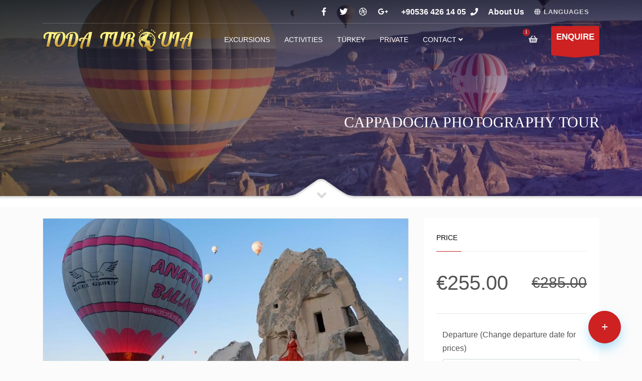

--- FILE ---
content_type: text/html; charset=utf-8
request_url: https://todaturquia.com/en/tour/cappadocia-photography-tour_149
body_size: 92537
content:





<!doctype html>
<html dir="ltr" lang="en" class="no-js">
<head>


<!-- Google Tag Manager -->
<script>(function(w,d,s,l,i){w[l]=w[l]||[];w[l].push({'gtm.start':
new Date().getTime(),event:'gtm.js'});var f=d.getElementsByTagName(s)[0],
j=d.createElement(s),dl=l!='dataLayer'?'&l='+l:'';j.async=true;j.src=
'https://www.googletagmanager.com/gtm.js?id='+i+dl;f.parentNode.insertBefore(j,f);
})(window,document,'script','dataLayer','GTM-PCS6KFHL');</script>
<!-- End Google Tag Manager -->






    <!-- meta -->
    <meta http-equiv="content-type" content="text/html; charset=utf-8" />

    <meta name="viewport" content="width=device-width, initial-scale=1, shrink-to-fit=no">

    <!-- Uncomment the meta tags you are going to use! Be relevant and don't spam! -->




    <title>CAPPADOCIA PHOTOGRAPHY TOUR | TODA TURQUIA</title>



    


    <meta property="og:title" content="ToDa Turquia ">
    <meta property="og:description" content=" ">
    <meta property="og:image" content="https://todaturquia.com/img/logos/logo-8.png">
    <meta property="og:url" content="https://todaturquia.com/">
    <meta name="twitter:card" content="summary_large_image">
    <meta property="og:site_name" content="ToDa Turquia ">
    <meta name="twitter:image:alt" content="ToDa Turquia ">
<!--  
  <script async src="https://www.googletagmanager.com/gtag/js?id="></script>
    <script>
        window.dataLayer = window.dataLayer || [];
        function gtag() { dataLayer.push(arguments); }
        gtag('js', new Date());

        gtag('config', '');
    </script>
	-->
    <!-- SEO -->
    <meta name="author" content="Log Yazılım Eğitim Danışmanlık ve Arge - Kadir ABA" />
    <meta name="categories" content="traveltravel">
    <meta name="generator" content="Log Yazılım">
    <meta name="robots" content="follow, index" />
    <meta name="robots" content="all" />
    <meta name="rating" content="general" />
    <meta name="revisit-after" content="1 day" />
    <meta name="coverage" content="general" />
    <meta name="category" content="" />
    <meta name="geography" content="" />
    <meta http-equiv="content-language" content="en" />
    <meta name="description" content="cappadocia ">
    <meta name="URL" content="https://todaturquia.com//en/tour/cappadocia-photography-tour_149" />
    <meta name="keywords" content="price of hot air balloon price of balloons what to do in cappadocia give a balloon trip gifts in balloons" />

    <link rel="apple-touch-icon-precomposed" type="image/x-icon" href="/images/favlogo.png" sizes="72x72" />
    <link rel="apple-touch-icon-precomposed" type="image/x-icon" href="/images/favlogo.png" sizes="114x114" />
    <link rel="apple-touch-icon-precomposed" type="image/x-icon" href="/images/favlogo.png" sizes="144x144" />
    <link rel="apple-touch-icon-precomposed" type="image/x-icon" href="/images/favlogo.png" />
    <link rel="icon" type="image/png" href="/images/favlogo.png" sizes="32x32">
    <link href="http://fonts.googleapis.com/css?family=Open+Sans:300,400italic,400,600,600italic,700,800,800italic" rel="stylesheet" type="text/css">
    <link href='http://fonts.googleapis.com/css?family=Montserrat:400,700' rel='stylesheet' type='text/css'>
    <link rel="stylesheet" href="/frontendtheme/css/bootstrap.css" type="text/css" media="all">
    <link rel="stylesheet" href="/frontendtheme/fonts/font-awesome/css/font-awesome.min.css" type="text/css" media="all">
    <link rel="stylesheet" href="/frontendtheme/css/sliders/ios/style.css" type="text/css" media="all">
    <link rel="stylesheet" type="text/css" href="/frontendtheme/css/sliders/revolution-slider/settings.css">
    <link rel="stylesheet" type="text/css" href="/frontendtheme/css/sliders/revolution-slider/layers.css">
    <link rel="stylesheet" type="text/css" href="/frontendtheme/css/sliders/revolution-slider/navigation.css">
    <link rel="stylesheet" href="/frontendtheme/css/template.css" type="text/css" media="all">
    <link rel="stylesheet" href="/frontendtheme/css/responsive.css" type="text/css" media="all">
    <link rel="stylesheet" href="/frontendtheme/css/base-sizing.css" type="text/css" media="all">
    <link rel="stylesheet" href="/frontendtheme/float.css" type="text/css" media="all">
    <link rel="stylesheet" href="/frontendtheme/css/custom.css" type="text/css" />
    <link rel="stylesheet" href="/frontendtheme/stepwizard.css" type="text/css" />
    <script type="text/javascript" src="/frontendtheme/js/modernizr.min.js"></script>
    <script type="text/javascript" src="/frontendtheme/js/jquery.js"></script>



    <style>
        body.sticky-header .site-header[data-header-style="1"].header--is-sticked .kl-header-bg {
            top: -20px;
            background-color: black;
        }
    </style>




</head>

<body class="preloader 
    
    kl-store kl-store-page single-product

">
<!-- Google Tag Manager (noscript) -->
<noscript><iframe src="https://www.googletagmanager.com/ns.html?id=GTM-PCS6KFHL"
height="0" width="0" style="display:none;visibility:hidden"></iframe></noscript>
<!-- End Google Tag Manager (noscript) -->

    



<style>
    .logo-container .logo-infocard .map-link {
        border: 1px solid #c39137;
    }
</style>


<!-- Page Wrapper -->
<div id="page_wrapper">

    <!-- Header style 1 -->
    <header id="header" class="site-header cta_button" data-header-style="1">
        <div class="kl-header-bg"></div>
        <div class="site-header-wrapper">
            <div class="site-header-top-wrapper">
                <div class="siteheader-container container">
                    <div class="site-header-row site-header-top d-flex justify-content-between">
                        <div class="site-header-top-left d-flex">
                           
                            <!--/ Header Top Social links -->

                            <div class="clearfix visible-xxs">
                            </div>

                            <!-- Top Header contact text -->
                           

                          
                           
                            <!--/ Top Header contact text -->
                        </div>
                        <!--/ .site-header-top-left -->
                        <!-- Header Top Right Side -->
                        <div class="site-header-top-right d-flex">
                            <ul class="topnav social-icons sc--clean align-self-center">
                                <li>
                                    <a href="#" target="_self" title="Facebook">
                                        <i class="fab fa-facebook-f"></i>
                                    </a>
                                </li>
                                <li>
                                    <a href="#" target="_self" title="Twitter">
                                        <i class="fab fa-twitter"></i>
                                    </a>
                                </li>
                                <li>
                                    <a href="#" target="_self" title="Dribbble">
                                        <i class="fab fa-dribbble"></i>
                                    </a>
                                </li>
                                <li>
                                    <a href="#" target="_self" title="Google Plus">
                                        <i class="fab fa-google-plus-g"></i>
                                    </a>
                                </li>
                            </ul>
                            <div class="kl-header-toptext align-self-center">
                                <span class="topnav-item--text"></span>
                                <a href="tel:+90536 426 14 05" class="fw-bold">+90536 426 14 05</a>
                                <i class="phone-header fas fa-phone ml-5 visible-xs visible-sm visible-md"></i>
                            </div>

                            <div class="kl-header-toptext align-self-center">
                                <span class="topnav-item--text"></span>
                                <a href="/en/about" class="fw-bold">About Us</a>
                            </div>
                            <!-- Languages -->
                            <div class="topnav topnav--lang align-self-center">
                                <div class="languages drop">
                                    <a href="#" class="topnav-item">
                                        <span class="fas fa-globe xs-icon"></span>
                                        <span class="topnav-item--text">LANGUAGES</span>
                                    </a>
                                    <div class="pPanel">
                                        <ul class="inner">
                                                <li class="toplang-item active">
                                                    <a href="/en">
                                                        <img src="/flags/gb.png" alt="English" class="toplang-flag "> English
                                                    </a>
                                                </li>
                                                <li class="toplang-item ">
                                                    <a href="/">
                                                        <img src="/flags/es.png" alt="Espa&#241;ol" class="toplang-flag "> Espa&#241;ol
                                                    </a>
                                                </li>
                                                <li class="toplang-item ">
                                                    <a href="/pt">
                                                        <img src="/flags/br.png" alt="Portugu&#234;s" class="toplang-flag "> Portugu&#234;s
                                                    </a>
                                                </li>


                                        </ul>
                                    </div>
                                </div>
                            </div>
                        </div>
                    </div>
                    <div class="separator site-header-separator"></div>
                </div>
            </div>
            <div class="site-header-main-wrapper d-flex">
                <div class="siteheader-container container align-self-center">
                    <div class="site-header-row site-header-main d-flex flex-row justify-content-between">
                        <div class="site-header-main-left d-flex justify-content-start align-items-center" style="margin-top: -1px !important">
                            <div class="logo-container hasInfoCard logosize--yes">
                                <h1 class="site-logo logo" id="logo">
                                    <a href="/en" title="">
                                        <img src="/images/logo.png" class="logo-img" alt="ToDa Turquia" title="ToDa Turquia" style="width:300px;" />
                                    </a>
                                </h1>
                                <div id="infocard" class="logo-infocard">
                                    <div class="custom">
                                        <a href="https://maps.app.goo.gl/peaUc2H1QKVmt19V9" class="map-link" target="_blank" title="" 
                                           style="position: absolute; bottom: 10px; color: #c39137; left: 31%;z-index:1000;">
                                            <span class="fas fa-map-marker-alt white-icon mr-10" style="color: #c39137;"></span>
                                            <span>Open in Google Maps</span>
                                        </a>
                                        <div class="row" style=" background-image: url(https://todaturquia.com/images/footerlogo.png); background-size: cover;">
                                            <div class="col-sm-6 left-side d-flex" style="background-color:transparent;">
                                                <div class="align-self-center" style="background-color:transparent;">

                                                </div>
                                            </div>
                                            <div class="col-sm-6 right-side" style="background-color:transparent;">
                                                <div class="custom contact-details1" style="background-color:transparent;">
                                                    <p>
                                                        
                                                        &nbsp;
                                                    </p>

                                                    &nbsp;
                                                    <br />
                                                </div>
                                                <div style="height:120px;">
                                                    &nbsp;
                                                </div>
                                            </div>
                                        </div>
                                    </div>
                                </div>
                            </div>
                            <div class="separator visible-xxs"></div>
                        </div>
                        <div class="site-header-main-center d-flex justify-content-center align-items-center">
                            <div class="main-menu-wrapper">
                                <div id="zn-res-menuwrapper">
                                    <a href="#" class="zn-res-trigger "></a>
                                </div>
                                <div id="main-menu" class="main-nav zn_mega_wrapper">
                                    <ul id="menu-main-menu" class="main-menu zn_mega_menu">

                                        



                                                    <li><a target="" href="https://todaturquia.com/">EXCURSIONS</a></li>
                                                    <li><a target="" href="https://todaturquia.com/es/tourlist/actividades-exclusivas_76">ACTIVITIES</a></li>
                                                    <li><a target="" href="/en/hotellist/turkey_7">T&#220;RKEY</a></li>
                                                    <li><a target="" href="https://todaturquia.com/es/tourlist/capadocia-excursiones-privadas_88">PRIVATE</a></li>
                                                <li class="menu-item-has-children">
                                                        <a target="" href="/en/contactus" class="mn-has-sub">contact <i class="fa fa-angle-down button_open"></i></a>

                                                    <ul class="sub-menu clearfix">
                                                                <li><a target="" href="/en/place/terms-and-conditions_9">Terms and Conditions:</a></li>
                                                    </ul>
                                                </li>
                                    </ul>
                                </div>
                                <!--/ Main menu -->
                            </div>
                            <!--/ .main-menu-wrapper -->
                        </div>
                        <!--/ .site-header-main-center -->
                        <!-- Header Main Right Side -->
                        <div class="site-header-main-right d-flex justify-content-end align-items-center">
                            <!-- Shopping Cart -->
                            <div class="mainnav mainnav--cart d-flex align-self-center">
                                <div class="drop">
                                    <a href="/en/tourbasket" class="kl-cart-button" title="View your shopping cart">
                                        <i class="fas fa-shopping-basket xs-icon" data-count="1"></i>
                                    </a>
                                </div>
                            </div>
                            <!--/ Shopping Cart -->
                            <!-- Call to action ribbon Free Quote (Contact form pop-up element) -->
                            <div class="quote-ribbon">
                                <a href="#contact_panel" id="ctabutton" class="ctabutton kl-cta-ribbon" title="Enquire" target="_self">
                                    <strong>ENQUIRE</strong>&nbsp;
                                    <svg version="1.1" class="trisvg" xmlns="https://www.w3.org/2000/svg" xmlns:xlink="https://www.w3.org/1999/xlink" x="0px" y="0px" preserveaspectratio="none" width="14px" height="5px" viewbox="0 0 14 5" enable-background="new 0 0 14 5" xml:space="preserve">
                                    <polygon fill-rule="nonzero" points="14 0 7 5 0 0"></polygon>
										</svg>
                                </a>
                            </div>
                            <!--/ Call to action ribbon Free Quote (Contact form pop-up element) -->
                        </div>
                        <!--/ .site-header-main-right -->
                    </div>
                    <!--/ .site-header-row .site-header-main -->
                </div>
                <!--/ .siteheader-container .container -->
            </div>
            <!--/ Header Main wrapper -->
        </div>
        <!--/ Header wrapper -->
    </header>
    <!-- / Header style 1 -->
    
    


    

    







<style>


    .pattern:before {
        position: unset !important;
    }
</style>



<input type="hidden" id="hdntourprice" value="255.00" />

<!-- Page sub-header + Bottom mask style 3 -->
<div id="page_header" class="page-subheader site-subheader-cst">
    <div class="bgback">
    </div>
    <div class="th-sparkles"></div>
    <div class="kl-bg-source">
        <div class="kl-bg-source__bgimage" style="background-image: url(../../images/header.jpg); background-repeat: no-repeat; background-attachment: scroll; background-position-x: center; background-position-y: center; background-size: cover;">
        </div>
        <div class="kl-bg-source__overlay" style="background: rgba(53,53,53,0.6); background: -moz-linear-gradient(left, rgba(53,53,53,0.6) 0%, rgba(57,28,188,0.35) 100%); background: -webkit-gradient(linear, left top, right top, color-stop(0%,rgba(53,53,53,0.6)), color-stop(100%,rgba(57,28,188,0.35))); background: -webkit-linear-gradient(left, rgba(53,53,53,0.6) 0%,rgba(57,28,188,0.35) 100%); background: -o-linear-gradient(left, rgba(53,53,53,0.6) 0%,rgba(57,28,188,0.35) 100%); background: -ms-linear-gradient(left, rgba(53,53,53,0.6) 0%,rgba(57,28,188,0.35) 100%); background: linear-gradient(to right, rgba(53,53,53,0.6) 0%,rgba(57,28,188,0.35) 100%);">
        </div>
    </div>
    <div class="ph-content-wrap d-flex">
        <div class="container align-self-center">
            <div class="row">
                <div class="col-sm-12 col-md-6 col-lg-6">
                    <div class="clearfix"></div>
                </div>
                <div class="col-sm-12 col-md-6 col-lg-6">
                    <div class="subheader-titles">
                        <h2 class="subheader-maintitle">CAPPADOCIA PHOTOGRAPHY TOUR</h2>
                    </div>
                </div>
            </div>
        </div>
    </div>
    <div class="kl-bottommask kl-bottommask--mask3">
        <svg width="5000px" height="57px" class="svgmask " viewBox="0 0 5000 57" version="1.1" xmlns="http://www.w3.org/2000/svg" xmlns:xlink="http://www.w3.org/1999/xlink">
            <defs>
                <filter x="-50%" y="-50%" width="200%" height="200%" filterUnits="objectBoundingBox" id="filter-mask3">
                    <feOffset dx="0" dy="3" in="SourceAlpha" result="shadowOffsetInner1"></feOffset>
                    <feGaussianBlur stdDeviation="2" in="shadowOffsetInner1" result="shadowBlurInner1"></feGaussianBlur>
                    <feComposite in="shadowBlurInner1" in2="SourceAlpha" operator="arithmetic" k2="-1" k3="1" result="shadowInnerInner1"></feComposite>
                    <feColorMatrix values="0 0 0 0 0   0 0 0 0 0   0 0 0 0 0  0 0 0 0.4 0" in="shadowInnerInner1" type="matrix" result="shadowMatrixInner1"></feColorMatrix>
                    <feMerge>
                        <feMergeNode in="SourceGraphic"></feMergeNode>
                        <feMergeNode in="shadowMatrixInner1"></feMergeNode>
                    </feMerge>
                </filter>
            </defs>
            <path d="M9.09383679e-13,57.0005249 L9.09383679e-13,34.0075249 L2418,34.0075249 L2434,34.0075249 C2434,34.0075249 2441.89,33.2585249 2448,31.0245249 C2454.11,28.7905249 2479,11.0005249 2479,11.0005249 L2492,2.00052487 C2492,2.00052487 2495.121,-0.0374751261 2500,0.000524873861 C2505.267,-0.0294751261 2508,2.00052487 2508,2.00052487 L2521,11.0005249 C2521,11.0005249 2545.89,28.7905249 2552,31.0245249 C2558.11,33.2585249 2566,34.0075249 2566,34.0075249 L2582,34.0075249 L5000,34.0075249 L5000,57.0005249 L2500,57.0005249 L1148,57.0005249 L9.09383679e-13,57.0005249 Z" class="bmask-bgfill" filter="url(#filter-mask3)" fill="#ffffff"></path>
        </svg>
        <i class="fas fa-angle-down"></i>
    </div>
    <!--/ Bottom mask style 3 -->
</div>
<!--/ Page sub-header + Bottom mask style 3 -->
<!-- Page sub-header invisible (no sub-header) -->

<!--/ Page sub-header invisible (no sub-header) -->
<!-- Product page content section with custom paddings -->
<section id="content" class="hg_section pb-100">
    <div class="container">
        <div class="row">
            <div class="right_sidebar col-sm-12 col-md-12 col-lg-8 mb-md-30">
                <div class="product">
                    <div class="row product-page">
                        <div class="single_product_main_image col-sm-12 col-md-12 col-lg-12 mb-sm-40">
                            <div class="hg_badge_container">
                            </div>
                                <div class="images">
                                    <a href="/Home/GetFullImage?f=tourmstour&i=149/3b71a01d2b2e48329e1eefe67db2fb91.jpg" class="kl-store-main-image zoom" title="Toda Turquia">
                                        <img src="/Home/GetImage?w=800&h=400&f=tourmstour&i=149/3b71a01d2b2e48329e1eefe67db2fb91.jpg" class="" alt="Toda Turquia" title="Toda Turquia" />
                                    </a>

                                </div>

                        </div>
                        <div class="main-data col-sm-12 col-md-12 col-lg-12">
                            <div class="summary entry-summary">
                                <h2 class="product_title entry-title">
                                    CAPPADOCIA PHOTOGRAPHY TOUR
                                </h2>
                                <div>
                                    <p class="desc kw-details-desc">
                                        
                                    </p>
                                </div>



                                <div class="field-content">
                                    <table class="table table-striped" style="width:100% !important;">
                                            <tr>
                                                <td>Tour Name:</td>
                                                <td>CAPPADOCIA PHOTOGRAPHY TOUR</td>
                                            </tr>
                                                                                                                            <tr>
                                                <td>Type:</td>
                                                <td>outdoor activity </td>
                                            </tr>
                                                                                    <tr>
                                                <td>Start Point:</td>
                                                <td>Cappadocia</td>
                                            </tr>
                                                                                    <tr>
                                                <td>End Point:</td>
                                                <td>Cappadocia</td>
                                            </tr>
                                                                                                                                                                    <tr>
                                                <td>Transport</td>
                                                <td>With Luxury , air conditioned vehicles </td>
                                            </tr>
                                                                                                                        
                                            <tr>
                                                <td>Enquiries:</td>
                                                <td>Frequently Asked Questions: CAPADOCIA EXPRESS - WE WOULD LIKE TO KNOW YOUR THINK? info@capacitytravel.com info@todaturquia.com Cep +905364261405</td>
                                            </tr>

                                    </table>
                                </div>


                            </div>
                            <!-- .summary -->
                        </div>
                        <!--/ main-data col-sm-12 col-md-7 col-lg-7 -->
                    </div>
                    <!--/ row product-page -->
                    <!-- Description & Reviews tabs -->
                    <div class="tabbable">
                        <!-- Navigation -->
                        <ul class="nav nav-tabs" role="tablist">

                            <li class="nav-item">
                                <a href="#tab-detail" class="nav-link active" data-toggle="tab">
                                    Detail
                                </a>
                            </li>
                            <li class="nav-item">
                                <a href="#tab-itinerary" class="nav-link" data-toggle="tab">
                                    Itinerary
                                </a>
                            </li>
                                <li class="nav-item">
                                    <a href="#tab-destinations" class="nav-link" data-toggle="tab">
                                        Destinations
                                    </a>
                                </li>
                            <li class="nav-item">
                                <a href="#tab-included" class="nav-link" data-toggle="tab">
                                    Included
                                </a>
                            </li>

                                                                                </ul>

                        <!-- Tab content -->
                        <div class="tab-content">
                            <div class="tab-pane fade show active" id="tab-detail" role="tabpanel">
                                <p>
                                    <p><span style="font-size:16px"><span style="color:#000000"><span style="font-family:Calibri,sans-serif">Our photography tour, which takes place in a few valleys and churches in Cappadocia, is organized by our professional photographer. During our 2-hour photo shoot, our assistant will show you how to pose and help you have dreamy photos. On the days when hot air balloons take place, you will have the opportunity to take pictures with the balloon view in the background. After the photo shoot, we will send your photos to you by e-mail within 5-7 days. You can take advantage of our free photoshop service by sending us the 5 photos you choose. Upon your request, you can take advantage of our chauffeured, open-top classic vehicle and flying dress services for an extra fee.</span></span></span></p>

                                </p>
                            </div>
                            <div class="tab-pane fade" id="tab-itinerary" role="tabpanel">
                                <p>
                                    <p><span style="font-size:20px"><strong>OBSERVATIONS AND CANCELLATIONS</strong></span></p>

<p><span style="font-size:20px"><strong>CANCELLATIONS</strong></span></p>

<p><span style="color:#000000"><span style="font-size:16px">a - Up to 14 days in advance, there is no charge.</span></span></p>

<p><span style="color:#000000"><span style="font-size:16px">b - From 14 to 10 days in advance, 30% of the total contracted value.</span></span></p>

<p><span style="color:#000000"><span style="font-size:16px">c - From 10 to 7 days in advance, 50% of the total contracted value.</span></span></p>

<p><span style="color:#000000"><span style="font-size:16px">d - With less than 7 days in advance, the full contracted value.</span></span></p>

<p><span style="color:#000000"><span style="font-size:16px">e - No-shows on the start date or cancellations made one day before (especially for Istanbul excursions) will incur 100% cancellation fees. Any additional costs or charges that may arise will also be charged.</span></span></p>

<p><span style="color:#000000"><span style="font-size:16px">f - All services not taken or voluntarily canceled by clients during the itinerary will not be refunded.</span></span></p>

<p><span style="color:#000000"><span style="font-size:16px">g - Regarding domestic flights, all cancellations made 30 days before the start of the service will be charged 100 Euros per ticket.</span></span></p>

<p><span style="color:#000000"><span style="font-size:16px">For more information, see</span></span></p>

<p>&nbsp;</p>

<p><span style="color:#000000"><span style="font-size:16px">CAPACITY TURIZM TİCARET LIMITED ŞİRKETİ</span></span></p>

<p><span style="color:#000000"><span style="font-size:16px">YUKARI MAH. FATİH MAHEL CAD. NO28/2</span></span></p>

<p><span style="color:#000000"><span style="font-size:16px">U&Ccedil;HİSAR KASABASI NEVŞEHİR TURKEY</span></span></p>

<p><span style="color:#000000"><span style="font-size:16px">info@todaturquia.com</span></span></p>

<p><span style="color:#000000"><span style="font-size:16px">info@capacitytravel.com</span></span></p>

<p><span style="color:#000000"><span style="font-size:16px">WhatsApp +905364261405</span></span></p>

<p><span style="color:#000000"><span style="font-size:16px">Frequently Asked Questions: CAPADOCIA EXPRESS - WE WOULD LIKE TO KNOW YOUR THINK? </span></span></p>

<p><span style="color:#000000"><span style="font-size:16px">info@capacitytravel.com info@todaturquia.com Cep +905364261405</span></span></p>

                                </p>
                                <div class="accordion accordion-item padding-top-30px" id="accordionExample2">






                                </div>
                            </div>

                                <div class="tab-pane fade" id="tab-destinations" role="tabpanel">
                                    <h2 class="fs-s mb-15">
                                        Destinations
                                    </h2>
                                    <p>
                                        <ul>
                                                <li>
                                                    Cappadocia
                                                </li>
                                        </ul>
                                    </p>
                                </div>

                            <div class="tab-pane fade" id="tab-included" role="tabpanel">
                                <h2>Included</h2>
                                <p>
                                    <ul class="">
                                                <li><i class="fa fa-check"></i> Unlimited photos</li>
                                                <li><i class="fa fa-check"></i> Transportation</li>
                                                <li><i class="fa fa-check"></i> Free Photoshop for 5 photos</li>
                                                <li><i class="fa fa-check"></i> Pick up and drop back service from your hotel </li>
                                    </ul>
                                </p>

                                <h2>Excluded</h2>
                                <p>
                                    <ul class="">
                                                <li><i class="fa fa-times"></i> Extras</li>
                                                <li><i class="fa fa-times"></i> Flying dress (you can choose colour)</li>
                                                <li><i class="fa fa-times"></i> Open-top classic vehicle</li>
                                    </ul>
                                </p>
                            </div>

                                                                                </div>
                    </div>
                </div>



            </div>

            <div class="col-sm-12 col-md-12 col-lg-4">
                <div id="sidebar-widget" class="sidebar">
                    <!-- Widget -->
                    <div class="widget">
                        <!-- Title -->
                        <h3 class="widgettitle title">
                            PRICE
                        </h3>



                            <div style=" display: flex; flex-direction: row; justify-content: space-between; align-items: center;">
                                <div class="text-center" style="font-size:40px;line-height:90px;">
                                    €255.00
                                </div>
                                    <div class="text-center" style="font-size:30px;line-height:80px;text-decoration:line-through">
                                        €285.00
                                    </div>
                            </div>
                            <hr />
                            <div class="row" style="padding:12px;">
                                <div class="col-sm-12">
                                    <label class="label-text">Departure (Change departure date for prices)</label>
                                    <div class="form-group">
                                        <input class="form-control tour-depart-date" type="date"
                                               value="2026-01-18"
                                               name="reservation_date"
                                               id="reservation_date">
                                    </div>
                                </div>

                            </div>
                            <div class="row" style="padding:12px;">
                                <div class="col-sm-12">
                                    <label class="font-size-16">Person</label>
                                    <select id="reservation_adult" class="tour-quantity custom-select form-control" data-place="side"
                                            aria-label="Person" aria-describedby="pax-icon" style="width:100%">
                                        <option>Person</option>

                                            <option value="1" selected>1</option>
                                            <option value="2" >2</option>
                                            <option value="3" >3</option>
                                            <option value="4" >4</option>
                                            <option value="5" >5</option>
                                            <option value="6" >6</option>
                                            <option value="7" >7</option>
                                            <option value="8" >8</option>
                                            <option value="9" >9</option>
                                            <option value="10" >10</option>
                                            <option value="11" >11</option>
                                            <option value="12" >12</option>
                                            <option value="13" >13</option>
                                            <option value="14" >14</option>
                                            <option value="15" >15</option>
                                            <option value="16" >16</option>
                                            <option value="17" >17</option>
                                            <option value="18" >18</option>
                                            <option value="19" >19</option>
                                            <option value="20" >20</option>
                                            <option value="21" >21</option>
                                            <option value="22" >22</option>
                                            <option value="23" >23</option>
                                            <option value="24" >24</option>
                                            <option value="25" >25</option>
                                            <option value="26" >26</option>
                                            <option value="27" >27</option>
                                            <option value="28" >28</option>
                                            <option value="29" >29</option>
                                            <option value="30" >30</option>
                                            <option value="31" >31</option>
                                            <option value="32" >32</option>
                                            <option value="33" >33</option>
                                            <option value="34" >34</option>
                                            <option value="35" >35</option>
                                            <option value="36" >36</option>
                                            <option value="37" >37</option>
                                            <option value="38" >38</option>
                                            <option value="39" >39</option>
                                            <option value="40" >40</option>
                                    </select>
                                </div>

                            </div>
                            <div class="calculated-price" style="text-align:center;text-align: center; background-color: #f46d1b; color: white; font-weight: bold; padding: 8px;">
                                1 x €255.00 = €255.00
                            </div>
                            <div class="row" style="padding:12px;">
                                <div class="col-sm-12">
                                    <button type="button" class="btn btn-primary btn-block text-center w-100 mb-2  tourpage_addbasket"
                                            data-prefix="" data-date="ask" data-id="149" data-langid="1"
                                            data-price="255.00">
                                        <i class="la la-shopping-cart mr-2 font-size-18"></i> Add
                                    </button>
                                </div>
                            </div>

                    </div>


                </div>
            </div>

        </div>

        <div class="row">
            <div class="col-sm-12 col-md-12">
                <!-- GRID PHOTO GALLERY - Square Ratio style element section with custom paddings -->
                <section class="hg_section pt-80 pb-80">
                    <div class="container">
                        <div class="row">
                            <div class="col-sm-12 col-md-12">
                                <div class="gridPhotoGallery-container">
                                    <div class="gridPhotoGallery mfp-gallery misc gridPhotoGallery--ratio-square gridPhotoGallery--cols-4" data-cols="4">
                                        <div class="gridPhotoGallery__item gridPhotoGallery__item--sizer">
                                        </div>
<div class="gridPhotoGallery__item gridPhotoGalleryItem--w4">
                                                <a title="Toda Turquia" class="gridPhotoGalleryItem--h2 gridPhotoGallery__link" data-lightbox="mfp" data-mfp="image"
                                                   href="/Home/GetFullImage?f=tourmstour&i=149/3b71a01d2b2e48329e1eefe67db2fb91.jpg">
                                                    <div class="gridPhotoGallery__img" style="background-image: url(/Home/GetImage?w=600&amp;h=400&amp;f=tourmstour&amp;i=149/3b71a01d2b2e48329e1eefe67db2fb91.jpg);">
                                                    </div>
                                                    <i class="kl-icon fas fa-search circled-icon ci-large"></i>
                                                </a>
                                            </div>
<div class="gridPhotoGallery__item gridPhotoGalleryItem--w4">
                                                <a title="Toda Turquia" class="gridPhotoGalleryItem--h2 gridPhotoGallery__link" data-lightbox="mfp" data-mfp="image"
                                                   href="/Home/GetFullImage?f=tourmstour&i=149/1b53878bfbce414ca1d4f364b0ffa372.jpg">
                                                    <div class="gridPhotoGallery__img" style="background-image: url(/Home/GetImage?w=600&amp;h=400&amp;f=tourmstour&amp;i=149/1b53878bfbce414ca1d4f364b0ffa372.jpg);">
                                                    </div>
                                                    <i class="kl-icon fas fa-search circled-icon ci-large"></i>
                                                </a>
                                            </div>
<div class="gridPhotoGallery__item gridPhotoGalleryItem--w4">
                                                <a title="Toda Turquia" class="gridPhotoGalleryItem--h2 gridPhotoGallery__link" data-lightbox="mfp" data-mfp="image"
                                                   href="/Home/GetFullImage?f=tourmstour&i=149/d4b57c7fd25448c3851e1dafa03c6bea.jpg">
                                                    <div class="gridPhotoGallery__img" style="background-image: url(/Home/GetImage?w=600&amp;h=400&amp;f=tourmstour&amp;i=149/d4b57c7fd25448c3851e1dafa03c6bea.jpg);">
                                                    </div>
                                                    <i class="kl-icon fas fa-search circled-icon ci-large"></i>
                                                </a>
                                            </div>
<div class="gridPhotoGallery__item gridPhotoGalleryItem--w4">
                                                <a title="Toda Turquia" class="gridPhotoGalleryItem--h2 gridPhotoGallery__link" data-lightbox="mfp" data-mfp="image"
                                                   href="/Home/GetFullImage?f=tourmstour&i=149/d7669fba7e674fdbac4582acdfa419d8.jpg">
                                                    <div class="gridPhotoGallery__img" style="background-image: url(/Home/GetImage?w=600&amp;h=400&amp;f=tourmstour&amp;i=149/d7669fba7e674fdbac4582acdfa419d8.jpg);">
                                                    </div>
                                                    <i class="kl-icon fas fa-search circled-icon ci-large"></i>
                                                </a>
                                            </div>
<div class="gridPhotoGallery__item gridPhotoGalleryItem--w4">
                                                <a title="Toda Turquia" class="gridPhotoGalleryItem--h2 gridPhotoGallery__link" data-lightbox="mfp" data-mfp="image"
                                                   href="/Home/GetFullImage?f=tourmstour&i=149/3c3ec490f98046d5aee56ee97b494386.jpg">
                                                    <div class="gridPhotoGallery__img" style="background-image: url(/Home/GetImage?w=600&amp;h=400&amp;f=tourmstour&amp;i=149/3c3ec490f98046d5aee56ee97b494386.jpg);">
                                                    </div>
                                                    <i class="kl-icon fas fa-search circled-icon ci-large"></i>
                                                </a>
                                            </div>
<div class="gridPhotoGallery__item gridPhotoGalleryItem--w4">
                                                <a title="Toda Turquia" class="gridPhotoGalleryItem--h2 gridPhotoGallery__link" data-lightbox="mfp" data-mfp="image"
                                                   href="/Home/GetFullImage?f=tourmstour&i=149/f464b013a4cf40fcb60a9cff5423b767.jpg">
                                                    <div class="gridPhotoGallery__img" style="background-image: url(/Home/GetImage?w=600&amp;h=400&amp;f=tourmstour&amp;i=149/f464b013a4cf40fcb60a9cff5423b767.jpg);">
                                                    </div>
                                                    <i class="kl-icon fas fa-search circled-icon ci-large"></i>
                                                </a>
                                            </div>
<div class="gridPhotoGallery__item gridPhotoGalleryItem--w4">
                                                <a title="Toda Turquia" class="gridPhotoGalleryItem--h2 gridPhotoGallery__link" data-lightbox="mfp" data-mfp="image"
                                                   href="/Home/GetFullImage?f=tourmstour&i=149/e3b23dc2f6da47dcb5cc58fbf1e00186.jpg">
                                                    <div class="gridPhotoGallery__img" style="background-image: url(/Home/GetImage?w=600&amp;h=400&amp;f=tourmstour&amp;i=149/e3b23dc2f6da47dcb5cc58fbf1e00186.jpg);">
                                                    </div>
                                                    <i class="kl-icon fas fa-search circled-icon ci-large"></i>
                                                </a>
                                            </div>
<div class="gridPhotoGallery__item gridPhotoGalleryItem--w4">
                                                <a title="Toda Turquia" class="gridPhotoGalleryItem--h2 gridPhotoGallery__link" data-lightbox="mfp" data-mfp="image"
                                                   href="/Home/GetFullImage?f=tourmstour&i=149/c97941135d0149709a7ba57b62cd8884.jpg">
                                                    <div class="gridPhotoGallery__img" style="background-image: url(/Home/GetImage?w=600&amp;h=400&amp;f=tourmstour&amp;i=149/c97941135d0149709a7ba57b62cd8884.jpg);">
                                                    </div>
                                                    <i class="kl-icon fas fa-search circled-icon ci-large"></i>
                                                </a>
                                            </div>
<div class="gridPhotoGallery__item gridPhotoGalleryItem--w4">
                                                <a title="Toda Turquia" class="gridPhotoGalleryItem--h2 gridPhotoGallery__link" data-lightbox="mfp" data-mfp="image"
                                                   href="/Home/GetFullImage?f=tourmstour&i=149/1629bf8e6b61498389668b4da9e8be1c.jpg">
                                                    <div class="gridPhotoGallery__img" style="background-image: url(/Home/GetImage?w=600&amp;h=400&amp;f=tourmstour&amp;i=149/1629bf8e6b61498389668b4da9e8be1c.jpg);">
                                                    </div>
                                                    <i class="kl-icon fas fa-search circled-icon ci-large"></i>
                                                </a>
                                            </div>
<div class="gridPhotoGallery__item gridPhotoGalleryItem--w4">
                                                <a title="Toda Turquia" class="gridPhotoGalleryItem--h2 gridPhotoGallery__link" data-lightbox="mfp" data-mfp="image"
                                                   href="/Home/GetFullImage?f=tourmstour&i=149/c42bc54f57f646e9ac83d58667a62084.jpg">
                                                    <div class="gridPhotoGallery__img" style="background-image: url(/Home/GetImage?w=600&amp;h=400&amp;f=tourmstour&amp;i=149/c42bc54f57f646e9ac83d58667a62084.jpg);">
                                                    </div>
                                                    <i class="kl-icon fas fa-search circled-icon ci-large"></i>
                                                </a>
                                            </div>
<div class="gridPhotoGallery__item gridPhotoGalleryItem--w4">
                                                <a title="Toda Turquia" class="gridPhotoGalleryItem--h2 gridPhotoGallery__link" data-lightbox="mfp" data-mfp="image"
                                                   href="/Home/GetFullImage?f=tourmstour&i=149/2ec40065819c4542b01971ff25dddf5f.jpg">
                                                    <div class="gridPhotoGallery__img" style="background-image: url(/Home/GetImage?w=600&amp;h=400&amp;f=tourmstour&amp;i=149/2ec40065819c4542b01971ff25dddf5f.jpg);">
                                                    </div>
                                                    <i class="kl-icon fas fa-search circled-icon ci-large"></i>
                                                </a>
                                            </div>
<div class="gridPhotoGallery__item gridPhotoGalleryItem--w4">
                                                <a title="Toda Turquia" class="gridPhotoGalleryItem--h2 gridPhotoGallery__link" data-lightbox="mfp" data-mfp="image"
                                                   href="/Home/GetFullImage?f=tourmstour&i=149/363ac38ad763416bb5ff47ccd6d29d3d.jpg">
                                                    <div class="gridPhotoGallery__img" style="background-image: url(/Home/GetImage?w=600&amp;h=400&amp;f=tourmstour&amp;i=149/363ac38ad763416bb5ff47ccd6d29d3d.jpg);">
                                                    </div>
                                                    <i class="kl-icon fas fa-search circled-icon ci-large"></i>
                                                </a>
                                            </div>
<div class="gridPhotoGallery__item gridPhotoGalleryItem--w4">
                                                <a title="Toda Turquia" class="gridPhotoGalleryItem--h2 gridPhotoGallery__link" data-lightbox="mfp" data-mfp="image"
                                                   href="/Home/GetFullImage?f=tourmstour&i=149/9bc15ebee84c4560b7caf5862eeb4938.jpg">
                                                    <div class="gridPhotoGallery__img" style="background-image: url(/Home/GetImage?w=600&amp;h=400&amp;f=tourmstour&amp;i=149/9bc15ebee84c4560b7caf5862eeb4938.jpg);">
                                                    </div>
                                                    <i class="kl-icon fas fa-search circled-icon ci-large"></i>
                                                </a>
                                            </div>
<div class="gridPhotoGallery__item gridPhotoGalleryItem--w4">
                                                <a title="Toda Turquia" class="gridPhotoGalleryItem--h2 gridPhotoGallery__link" data-lightbox="mfp" data-mfp="image"
                                                   href="/Home/GetFullImage?f=tourmstour&i=149/f4c06dbcf0a0486ea7c6d3f332685e66.jpg">
                                                    <div class="gridPhotoGallery__img" style="background-image: url(/Home/GetImage?w=600&amp;h=400&amp;f=tourmstour&amp;i=149/f4c06dbcf0a0486ea7c6d3f332685e66.jpg);">
                                                    </div>
                                                    <i class="kl-icon fas fa-search circled-icon ci-large"></i>
                                                </a>
                                            </div>
                                    </div>
                                </div>
                            </div>
                        </div>
                    </div>
                </section>

            </div>

        </div>
    </div>
</section>






</div>
<!--/ Page Wrapper -->
<!-- Bubble-box with notification-box style -->

<!-- / Bubble-box with notification-box style -->
<!-- Contact form pop-up element content -->
<div id="contact_panel" class="mfp-hide contact-popup">
    <div class="contact-popup-panel">
        <div class="container-fluid">
            <div class="row">
                <div class="col-md-12 col-sm-12">
                    <!-- Contact form pop-up element -->
                    <div class="contactForm pop-up-form">
                        <!-- Google reCaptcha required javascript file -->
                        <script src='https://www.google.com/recaptcha/api.js'></script>

                        <!-- Title -->
                        <h3 class="m_title m_title_ext text-custom contact-popup-title tcolor">
                            ENQUIRE
                        </h3>
                        <h4 class="tbk__subtitle fw-thin">
                            Contact us by sending a message
                        </h4>

                        <form class="contact_form row mt-40" id="enqform" name="enqform">
                            <div class="cf_response"></div>

                            <div class="col-sm-6 kl-fancy-form">
                                <input type="text" name="enqname" id="enqname" class="form-control" placeholder="Please enter your first name" value="" tabindex="1" maxlength="35" required>
                                <label class="control-label">
                                    FIRSTNAME *
                                </label>
                            </div>

                            <div class="col-sm-6 kl-fancy-form">
                                <input type="text" name="enqlastname" id="enqlastname" class="form-control" placeholder="Please enter your first last name" value="" tabindex="1" maxlength="35" required>
                                <label class="control-label">
                                    LASTNAME *
                                </label>
                            </div>

                            <div class="col-sm-6 kl-fancy-form">
                                <input type="text" name="enqemail" id="enqemail" class="form-control h5-email" placeholder="Please enter your email address" value="" tabindex="1" maxlength="35" required>
                                <label class="control-label">
                                    EMAIL *
                                </label>
                            </div>
                            <div class="col-sm-6 kl-fancy-form">
                                <input type="text" name="enqphone" id="enqphone" class="form-control h5-email" placeholder="" value="" tabindex="1" maxlength="35" required>
                                <label class="control-label">
                                    PHONE
                                </label>
                            </div>
                            <div class="col-sm-6 kl-fancy-form">
                                <input type="date" name="enqstartdate" id="enqstartdate" class="form-control" placeholder="" value="" tabindex="1">
                                <label class="control-label">
                                    START DATE
                                </label>
                            </div>
                            <div class="col-sm-6 kl-fancy-form">
                                <input type="date" name="enqenddate" id="enqenddate" class="form-control" placeholder="" value="" tabindex="1">
                                <label class="control-label">
                                    END DATE
                                </label>
                            </div>

                            <div class="col-sm-5 kl-fancy-form">
                                <input type="number" min="1" name="enqtravellercount" id="enqtravellercount" class="form-control" placeholder="" value="2" tabindex="1">
                                <label class="control-label">
                                    NUMBER OF TRAVELLERS
                                </label>
                            </div>
                            <div class="col-sm-3 kl-fancy-form">
                                <select id="enqcurrency" name="enqcurrency" class="form-control" style="height:51px;min-height:51px;">
                                    <option value="USD">USD</option>
                                    <option value="EURO">EURO</option>
                                    <option value="TL">Turkish Lira</option>
                                </select>
                                <label class="control-label">
                                    CURRENCY
                                </label>
                            </div>
                            <div class="col-sm-4 kl-fancy-form">
                                <select id="enqbudget" name="enqbudget" class="form-control" style="height:51px;min-height:51px;">
                                    <option value="less4000">less than 4,000</option>
                                    <option value="4-6k">4,0000 - 6,0000</option>
                                    <option value="6-10k">6,0000 - 10,0000</option>
                                    <option value="10-15k">10,0000 - 15,0000</option>
                                    <option value="15-20k">15,0000 - 20,0000</option>
                                    <option value="20k+">+20,0000</option>
                                </select>
                                <label class="control-label">
                                    BUDGET
                                </label>
                            </div>



                            <div class="col-sm-12 kl-fancy-form">
                                <textarea name="enqmessage" id="enqmessage" class="form-control" cols="30" rows="3" placeholder="" tabindex="4" required></textarea>
                                <label class="control-label">
                                    INTERESTS / TRIP TYPE
                                </label>
                            </div>



                            <div class="col-sm-12">

                                <button class="btn btn-fullcolor send-enq " type="button" style="background-color: #8f0303;">
                                    Send
                                </button>
                            </div>
                        </form>
                    </div>
                    <!--/ Contact form pop-up element -->
                </div>
                <!--/ col-md-12 col-sm-12 -->
            </div>
            <!--/ .row -->
        </div>
        <!--/ .container -->
    </div>
    <!--/ .contact-popup-panel -->
    <button title="Close (Esc)" type="button" class="mfp-close">×</button>
</div>


<div class="modal" tabindex="-1" id="review_panel">
    <div class="modal-dialog">
        <div class="modal-content">
            <div class="modal-header">
                <h5 class="modal-title">REVIEW</h5>
                <button type="button" class="close" data-dismiss="modal" aria-label="Close">
                    <span aria-hidden="true">&times;</span>
                </button>
            </div>
            <div class="modal-body">
                <div class="contactForm pop-up-form">
                    <h4 class="tbk__subtitle fw-thin">
                        Write your review
                    </h4>

                    <form class="contact_form row mt-40" id="reviewform" name="reviewform">
                        <div class="cf_response"></div>
                        <div class="col-sm-12 kl-fancy-form">
                            <input type="text" name="revname" id="revname" class="form-control" placeholder="Please enter your name" 
                                   value="" tabindex="1" maxlength="35" required>
                            <label class="control-label">
                                NAME *
                            </label>
                        </div>

                        <div class="col-sm-12 kl-fancy-form">
                            <textarea name="revmessage" id="revmessage" class="form-control" cols="30" rows="3" placeholder="" tabindex="4" required></textarea>
                            <label class="control-label">
                                REVIEW
                            </label>
                        </div>
                    </form>
                </div>
            </div>
            <div class="modal-footer">
                <button type="button" class="btn btn-secondary" data-dismiss="modal">Close</button>
                <button type="button" class="btn btn-danger btn-send-review">SEND</button>
            </div>
        </div>
    </div>
</div>









<style>
    footer.footer h4 {
        border-bottom: none;
    }

    footer a img {
        border-bottom: none;
    }
</style>


<!-- Footer - Default Style 1 -->
<footer id="footer" data-footer-style="1" style="background: rgb(0,0,0);
background: linear-gradient(180deg, rgba(0,0,0,1) 0%, rgba(92,92,110,1) 49%, rgba(151,151,151,1) 100%);
padding-top:20px;padding-bottom:0;">
    
    <div class="container">
        <div class="row" style="display: flex; justify-content: space-between; align-items: flex-start;">


            <div class="col-sm-12 col-md-4 mb-30  text-center">
                <img src="/images/footer2.png" style="width:250px;" />
            </div>

            <div class="col-sm-12 col-md-4 mb-30 text-center">
                <img src="/images/tursab.png" style="width:200px;" />
                <br />A-9896
            </div>


            <div class="col-sm-12 col-md-3 mb-30">
                <div class="contact-details1">
                    <p>
                        <strong>+90536 426 14 05</strong><br>
                        <a href="#">info@todaturquia.com</a><br />
                        CAPACİTY TRAVEL   TODA TURQUİA  Yukarı Mh. Fatih Cd. M: &#214;zt&#252;rk Apt. No.28/2  U&#231;hisar / Nevşehir / TURQUİA
                    </p>
                </div>
            </div>
        </div>
     
        <div class="row">
            <div class="col-md-2">
                <div class="payments-links">
                    <ul class="ml-auto mt-20">
                        <li>
                            <a href="#" class="fab fa-cc-visa"></a>
                        </li>
                        <li>
                            <a href="#" class="fab fa-cc-mastercard"></a>
                        </li>
                        <li>
                            <a href="#" class="fab fa-cc-amex"></a>
                        </li>
                    </ul>
                </div>
            </div>
            <div class="col-md-7" style="display: flex; flex-direction: row; flex-wrap: nowrap; align-content: center; align-items: flex-end; justify-content: center;">
                <ul class="social-icons sc--clean clearfix" style="float:left;">
                        <li>  <a target="_blank" href="https://www.instagram.com/capacity_travel?igsh=MWt6OG5xeHltbzltcQ%3D%3D&amp;utm_source=qr"><i class="fab fa-brands fa-instagram fa-2x"></i></a></li>
                        <li>  <a target="_blank" href="https://www.facebook.com/capacityturizm?mibextid=WC7FNe"><i class="fab fa-brands fa-facebook-f fa-2x"></i></a></li>
                        <li>  <a target="_blank" href="https://youtube.com/shorts/2ceAgA4Mgvc?si=2jLJ-rneLDFplEEg"><i class="fab fa-brands fa-youtube fa-2x"></i></a></li>
                        <li>  <a target="_blank" href="https://api.whatsapp.com/send?phone=905364261405&amp;text=Hi"><i class="fab fa-brands fa-whatsapp fa-2x"></i></a></li>
                        <li>  <a target="_blank" href="#"><i class="fab fa-brands fa-telegram fa-2x"></i></a></li>
                </ul>
            </div>
            <div class="col-sm-3" style="display: flex; align-items: flex-end; justify-content: flex-end;">
                    <a href="https://logyazilim.com" target="_blank">
                        <img src="https://www.logyazilim.com/log_yazilim_koyu-zemin.png" alt="Log Yazılım Eğitim Danışmanlık ve Arge San. Tic. Ltd. Şti." title="Log Yazılım Eğitim Danışmanlık ve Arge San. Tic. Ltd. Şti." style="height:15px;">
                    </a>
            </div>
        </div>
    </div>
</footer>







<!--<footer style="background-image: url('../../frontendtheme/pic/footer/footer-bg.jpg')" class="footer footer-fixed">
    <div class="container">
        <div class="row pb-100 pb-md-40">-->
            <!-- widget footer-->
            <!--<div class="col-md-3 col-sm-12 mb-sm-30">

                <div style="color: #E72BA0; font-size:26px;text-align:center;">
                    Cappadocia Love Valley Travel Agency
                    <div class="logo-soc clearfix">
                        <div class="footer-logo"><a href="/en"><img style="width:100px;" src="~/images/logo.png" alt="Cappadocia Love Valley Travel"></a></div>
                    </div>
                    <div class="social-link dark">

                    </div>
                </div>
            </div>

            <div class="col-md-3 col-sm-6 mb-sm-30">
                <div class="widget-footer">
                    <h4>&nbsp;&nbsp;&nbsp;&nbsp;&nbsp;</h4>
                    <ul class="list-items list--items">
                                <li><a href="/en/content/terms-and-conditions_4" target="">Terms And Conditions</a></li>
                                <li><a href="/en/content/cancellation-policy_5" target="">Cancellation Policy</a></li>
                                <li><a href="/en/content/gdpr---kvkk_6" target="">GDPR - KVKK</a></li>

                    </ul>
                    <a href="https://www.tursab.org.tr/tr/ddsv" target="_blank">
                        <img src="~/frontendtheme/tursab.png" style="width: 100px; margin-left: 20px;" /><br />
                        <span style="margin-left:30px;"> A-15996 Capacity Turizm </span>
                    </a>

                </div>
            </div>
            <div class="col-md-3 col-sm-6 mb-sm-30">
                <div class="widget-footer">
                    <h4>&nbsp;&nbsp;&nbsp;&nbsp;&nbsp;</h4>
                    <ul class="list-items list--items">

                                <li><a href="tel:+905431505031" target="">Call Us</a></li>
                                <li><a href="mailto:info@cappadocialovevalleytravelagency.com" target="">E-mail</a></li>
                                <li><a href="https://goo.gl/maps/ajVu7F9Y729v4f8Z9" target="_blank">Map</a></li>
                                <li><a href="https://api.whatsapp.com/send?phone=905431505031&amp;text=Hi" target="_blank">Whatsapp</a></li>
                    </ul>
                </div>
            </div>

            <div class="col-md-3 col-sm-6">
                <div class="widget-footer">
                    <h4>Contact</h4>

                    <ul class="list-items pt-3">
                        <li>CAPACİTY TRAVEL   TODA TURQUİA  Yukarı Mh. Fatih Cd. M: &#214;zt&#252;rk Apt. No.28/2  U&#231;hisar / Nevşehir / TURQUİA</li>
                        <li>+90536 426 14 05</li>
                        <li><a href="#">info@todaturquia.com</a></li>
                    </ul>
                </div>
            </div>-->
            <!-- end widget footer-->
        <!--</div>
    </div>-->
    <!-- copyright-->
    <!--<div class="copyright">
        <div class="container">
            <div class="row">
                <div class="col-sm-4">
                    <p>&copy;<span class="la la-heart"></span> by <a href="https://cappadocialovevalleytravelagency.com/">Cappadocia Love Valley Travel Agency</a> 2026.</p>
                </div>
                <div class="col-sm-4 text-center">
                    <img src="~/images/payment-img.png" />
                </div>
                <div class="col-sm-4 text-right">
                    <img src="https://www.logyazilim.com/log_yazilim_koyu-zemin.png" alt="Log Yazılım Eğitim Danışmanlık ve Arge San. Tic. Ltd. Şti." title="Log Yazılım Eğitim Danışmanlık ve Arge San. Tic. Ltd. Şti." style="height:15px;">

                </div>
            </div>
        </div>
    </div>-->
    <!-- end copyright-->
    <!-- scroll top-->
<!--</footer>
<div id="scroll-top"><i class="fa fa-angle-up"></i></div>-->
<!-- ! footer-->


<link href="https://fonts.googleapis.com/icon?family=Material+Icons" rel="stylesheet">
<div class="floating-container">
    <div class="floating-button">+</div>
    <div class="element-container">

        <a href="tel:+905364261405">
            <span class="float-element tooltip-left">
                <i class="material-icons">
                    phone
                </i>
            </span>
        </a>
        <a href="https://api.whatsapp.com/send?phone=905364261405&text=Hi">
            <span class="float-element">
                <i class="fab fa-whatsapp">

                </i>
            </span>
        </a>
        <a href="mailto:info@todaturquia.com">
            <span class="float-element">
                <i class="material-icons">email</i>
            </span>
        </a>

    </div>
</div>


<div style="visibility:hidden;display:none;">
    

        <option selected
                value="/en/tour/cappadocia-photography-tour_149" data-targeturl="/en/tour/cappadocia-photography-tour_149"
                data-content='<span class="flag-icon flag-icon-en mr-1"></span> English'>
            English
        </option>
        <option 
                value="/es/tour/tour-de-fotografia-de-capadocia_149" data-targeturl="/es/tour/tour-de-fotografia-de-capadocia_149"
                data-content='<span class="flag-icon flag-icon-es mr-1"></span> Espa&#241;ol'>
            Espa&#241;ol
        </option>
        <option 
                value="/pt/tour/tour-de-fotografia-na-capadocia_149" data-targeturl="/pt/tour/tour-de-fotografia-na-capadocia_149"
                data-content='<span class="flag-icon flag-icon-pt mr-1"></span> Portugu&#234;s'>
            Portugu&#234;s
        </option>


</div>
<!--/ Contact form pop-up element content -->
<!-- ToTop trigger -->
<a href="#" id="totop">TOP</a>
<!--/ ToTop trigger -->
<!-- JS FILES // These should be loaded in every page -->
<script type="text/javascript" src="/frontendtheme/js/bootstrap.min.js"></script>
<script type="text/javascript" src="/frontendtheme/js/kl-plugins.js"></script>

<!-- JS FILES // Loaded on this page -->
<!-- Requried js script for Slideshow Scroll effect (uncomment bellow script to activate) -->
<!-- <script type="text/javascript" src="js/plugins/scrollme/jquery.scrollme.js"></script> -->
<!-- Required js script for iOS Slider -->
<script type="text/javascript" src="/frontendtheme/js/plugins/_sliders/ios/jquery.iosslider.min.js"></script>

<!-- Required js trigger for iOS Slider -->
<script type="text/javascript" src="/frontendtheme/js/trigger/slider/ios/kl-ios-slider.js"></script>

<!-- Slick required js script for Partners Carousel& Screenshot Box Carousel elements -->
<script type="text/javascript" src="/frontendtheme/js/plugins/_sliders/slick/slick.js"></script>

<!-- Required js trigger for Partners Carousel & Screenshot Box Carousel elements -->
<script type="text/javascript" src="/frontendtheme/js/trigger/kl-slick-slider.js"></script>


<!-- JS FILES // Loaded on this page -->
<!-- Slick required js script for Circular carousel element -->
<script type="text/javascript" src="/frontendtheme/js/plugins/_sliders/slick/slick.js"></script>

<!-- Required js trigger for Circular carousel element -->
<script type="text/javascript" src="/frontendtheme/js/trigger/kl-slick-slider.js"></script>


<!-- JS FILES // Loaded on this page -->
<script type="text/javascript" src="/frontendtheme/js/plugins/jquery-ui-1.10.3.custom.min.js"></script>

<!-- Custom Kallyas JS codes -->
<script type="text/javascript" src="/frontendtheme/js/kl-scripts.js"></script>

<!-- Custom user JS codes -->
<script type="text/javascript" src="/frontendtheme/js/kl-custom.js"></script>

<script src="https://cdn.jsdelivr.net/npm/sweetalert2@11"></script>

<script src="/CustomScripts/tourmsui.js?b10e20a3159949f3b79c0d8ed9b42887" defer='defer' async></script>

<script type="text/javascript" src="/frontendtheme/js/plugins/_sliders/revolution-slider/jquery.themepunch.tools.min.js"></script>
<script type="text/javascript" src="/frontendtheme/js/plugins/_sliders/revolution-slider/jquery.themepunch.revolution.min.js"></script>

<!-- Required js trigger for Revolution Slider element -->
<script type="text/javascript">
    var tpj = jQuery;

    var revapi34;
    tpj(document).ready(function () {
        if (tpj("#rev_slider_34_1").revolution == undefined) {
            revslider_showDoubleJqueryError("#rev_slider_34_1");
        } else {
            revapi34 = tpj("#rev_slider_34_1").show().revolution({
                sliderType: "standard",
                sliderLayout: "fullscreen",
                dottedOverlay: "none",
                delay: 9000,
                navigation: {
                    keyboardNavigation: "off",
                    keyboard_direction: "horizontal",
                    mouseScrollNavigation: "off",
                    mouseScrollReverse: "default",
                    onHoverStop: "off",
                    touch: {
                        touchenabled: "on",
                        swipe_threshold: 75,
                        swipe_min_touches: 50,
                        swipe_direction: "horizontal",
                        drag_block_vertical: false
                    },
                    arrows: {
                        style: "uranus",
                        enable: true,
                        hide_onmobile: true,
                        hide_under: 778,
                        hide_onleave: true,
                        hide_delay: 200,
                        hide_delay_mobile: 1200,
                        tmp: '',
                        left: {
                            h_align: "left",
                            v_align: "center",
                            h_offset: 20,
                            v_offset: 0
                        },
                        right: {
                            h_align: "right",
                            v_align: "center",
                            h_offset: 20,
                            v_offset: 0
                        }
                    }
                },
                responsiveLevels: [1240, 1024, 778, 480],
                visibilityLevels: [1240, 1024, 778, 480],
                gridwidth: [1200, 1024, 778, 480],
                gridheight: [675, 576, 480, 480],
                lazyType: "none",
                parallax: {
                    type: "scroll",
                    origo: "enterpoint",
                    speed: 400,
                    levels: [5, 10, 15, 20, 25, 30, 35, 40, 45, 46, 47, 48, 49, 50, 51, 55],
                    type: "scroll",
                },
                shadow: 0,
                spinner: "off",
                stopLoop: "on",
                stopAfterLoops: 0,
                stopAtSlide: 1,
                shuffle: "off",
                autoHeight: "off",
                fullScreenAutoWidth: "off",
                fullScreenAlignForce: "off",
                fullScreenOffsetContainer: "",
                fullScreenOffset: "60px",
                disableProgressBar: "on",
                hideThumbsOnMobile: "off",
                hideSliderAtLimit: 0,
                hideCaptionAtLimit: 0,
                hideAllCaptionAtLilmit: 0,
                debugMode: false,
                fallbacks: {
                    simplifyAll: "off",
                    nextSlideOnWindowFocus: "off",
                    disableFocusListener: false,
                }
            });
        }
    }); /*ready*/
</script>

<script>

    $(".send-enq").click(function () {
        var btn = $(this);
        btn.attr("disabled", true);
        var data = $("#enqform").serialize();
        console.log(data);
        $.ajax({
            type: 'Post',
            data:data,
            url: '/en/EnqForm',
            success: function (result) {
                if (result.Result == "1") {
                    alert("We have saved your message.");
                    btn.attr("disabled", false);
                    $("#contact_panel").modal("hide");
                } else {
                    alert(result.Message);
                    btn.attr("disabled", false);
                }
            }
        });
    });

    $(".btn-send-review").click(function () {
           var btn = $(this);
        btn.attr("disabled", true);
        var data = $("#reviewform").serialize();
        $.ajax({
            type: 'Post',
            data:data,
            url: '/en/RevForm',
            success: function (result) {
                if (result.Result == "1") {
                    alert("We have saved your message.");
                    btn.attr("disabled", false);
                    $("#review_panel").modal("hide");
                } else {
                    alert(result.Message);
                    btn.attr("disabled", false);
                }
            }
        });
    });

    $(".megamenuli").on("mouseenter", function () {
        var ele = $(this).data("megamenutitlename");
        var tname = $(this).data("tourname");
        var tid = $(this).data("tourid");
        var cover = $(this).data("cover");
        $("#mmt_" + ele).html(tname);
        $("#img_" + ele).attr("src", "https://todaturquia.com/UploadedFiles/tourmstour/" + tid + "/" + cover);
        console.log("https://todaturquia.com/UploadedFiles/tourmstour/" + tid + "/" + cover);
    });
</script>



    <script type="text/javascript">



        $(".tour-quantity").change(function () {
            $('#load-screen').show();
            var q = $(this).val();
            var place = $(this).data("place");
            var d = $("#reservation_date").val();
            if (place == "top") {
                d = $("#reservation_date_top").val();
            }
            //alert(d);
            if (d == null || d == undefined || d == "") {
                $('#load-screen').hide();
                swal("Error!", "First choose the date", "error");
                return;
            }
            var data = new Object();
            data.tourid = 149;
            data.departdate = d;
            data.quantity = q;
            $.ajax({
                url: "/en/GetTourPaxPrice",
                type: 'POST',
                data: {
                    data : data
                },
                success: function (result) {

                    $('#load-screen').hide();

                    if (result.Status == true) {

                        $(".tourpage_addbasket").data('price', result.DailyPrice);
                        $("#hdntourprice").val(result.DailyPrice);
                        $(".tour-price-area").html(result.DailyPrice);

                        var t = parseInt(q) * parseFloat(result.DailyPrice);
                        var lbl = "€";

                        $(".calculated-price").fadeTo("fast", 0);
                        setTimeout(function () {
                            $(".calculated-price").html(q + " x " + lbl + "" + result.DailyPrice + " = " + lbl + "" + t);
                        }, 500);
                        $(".calculated-price").fadeTo("slow", 1);
                        if (q > result.DailyQuota) {
                            $(".tourpage_addbasket").prop('disabled', true);
                            $(".tourpage_addbasket").hide();
                            $(".closed-to-sale").html("No place left for your date, please choose another date!");
                        } else {
                            $(".tourpage_addbasket").prop('disabled', false);
                            $(".tourpage_addbasket").show();
                            $(".closed-to-sale").html('');
                        };

                    }
                },
                error: function (result) {

                }
            });
            return false;
        });
    </script>

    <script type="text/javascript">
        $(".tour-depart-date").change(function () {

            var d = $(this).val();
            if (d == "" || d == null || d == undefined) {
                return;
            };
            $('#load-screen').show();
            var data = new Object();
            data.tourid = 149;
            data.departdate = d;
            $.ajax({
                url: "/en/GetTourAvailability",
                type: 'POST',
                data: {
                    data: data
                },
                success: function (result) {
                    if (result.Status == true) {
                        var pr = parseFloat(result.DailyPrice); // * 50.1999;
                        $("#reservation_adult").val("1");
                        $("#reservation_adult_top").val("1");
                        $(".tourpage_addbasket").data('price', pr * 1);//result.DailyPrice);
                        $("#hdntourprice").val(pr); //result.DailyPrice);
                        $(".tour-price-area").html(pr);//result.DailyPrice);
                        var lbl = "€";
                        $('#load-screen').hide();
                        $(".calculated-price").fadeTo("fast", 0);
                        setTimeout(function () {
                            /*$(".calculated-price").html("1 x " + lbl + "" + result.DailyPrice + " = " + lbl + "" + result.DailyPrice);*/
                            $(".calculated-price").html("1 x " + lbl + "" + pr + " = " + lbl + "" + (pr* 1));
                        }, 500);
                        $(".calculated-price").fadeTo("slow", 1);
                        if (result.CanSell == true) {
                            $(".tourpage_addbasket").prop('disabled', false);
                            $(".tourpage_addbasket").show();

                            $(".closed-to-sale").html('');
                        } else {
                            $(".tourpage_addbasket").prop('disabled', true);
                            $(".tourpage_addbasket").hide();
                            $(".closed-to-sale").html("No place left for your date, please choose another date!");
                        };
                    } else {

                    }
                },
                error: function (result) {
                },
            });
            return false;
        });
    </script>
    <script>
        $(document).ready(function () {
            if ($('[type="date"]').prop('type') != 'date') {
                $('[type="date"]').datepicker({ dateFormat: 'dd.mm.yyyy' });
            }
        });
        $(".guaranteed-departure-select").change(function () {
            var date = $(".guaranteed-departure-select option:selected").val();
            $("#reservation_date").val(date);
            $("#reservation_date_top").val(date);
               $('#load-screen').show();
            var data = new Object();
            data.tourid = 149;
            data.departdate = date;
            $.ajax({
                url: "/en/GetTourAvailability",
                type: 'POST',
                data: {
                    data: data
                },
                success: function (result) {
                    if (result.Status == true) {
                        $("#reservation_adult").val("1");
                        $("#reservation_adult_top").val("1");

                        $(".tourpage_addbasket").data('price', result.DailyPrice);
                        $("#hdntourprice").val(result.DailyPrice);
                        $(".tour-price-area").html(result.DailyPrice);

                        var lbl = "€";
                        $('#load-screen').hide();


                        $(".calculated-price").fadeTo("fast", 0);
                        setTimeout(function () {

                            $(".calculated-price").html("1 x " + lbl + "" + result.DailyPrice + " = " + lbl + "" + result.DailyPrice);
                        }, 500);
                        $(".calculated-price").fadeTo("slow", 1);
                        if (result.CanSell == true) {
                            $(".tourpage_addbasket").prop('disabled', false);
                            $(".tourpage_addbasket").show();
                            $(".closed-to-sale").html('');
                        } else {
                            $(".tourpage_addbasket").prop('disabled', true);
                            $(".tourpage_addbasket").hide();
                            $(".closed-to-sale").html("No place left for your date, please choose another date!");
                        };
                    } else {

                    }

                },
                error: function (result) {

                },
            });
            return false;
        });


        $(document).on('click', '.tourpage_addbasket', function () {
            var tourId = $(this).data("id");
            var langId = $(this).data("langid");
            var info = "any";
            var prefix = $(this).data("prefix");
            info = $(this).data("date");

            //$("#addBasketLoader" + prefix).show();
            $('#load-screen').show();

            if (info == "ask" || info === "ask") {
                var adultCount = $("#reservation_adult" + prefix).val();
                var childCount = 0;// $("#reservation_child").val();
                var date = $("#reservation_date" + prefix).val();
                var note = $("#reservation_note" + prefix).val();
            } else {
                var adultCount = 1;
                var childCount = 0;
                var date = "01.01.1900";
                var note = "";
            }



            var btn = $(this);
            btn.attr("disabled", true);
            $.ajax({
                type: 'Post',
                url: '/Home/AddTour2Basket?tourId=' + tourId + '&adult=' + adultCount + '&child=' + childCount + '&reservationNote=' + note + '&date=' + date + '&info=' + info +'&lid='+ langId,
                success: function (data) {
                    if (data.Result) {
                        //$("#addBasketLoader" + prefix).hide();
                        $('#load-screen').hide();
                        Swal.fire('Success', 'Tour added to your basket', 'success');
                        var spn = $(".itemscountinbasket");
                        spn.text(data.ResultSet);
                        btn.attr("disabled", false);
                    } else {
                        //$("#addBasketLoader" + prefix).hide();
                        $('#load-screen').hide();
                        var m = "<ul>";
                        $.each(data.ErrorSet, function (i, item) {
                            m += "<li>" + item.ErrorMessage + "</li>";
                        });
                        m += "</ul>";
                        Swal.fire('Error!', m, 'warning');
                        btn.attr("disabled", false);
                    }
                }
            });
        });
    </script>









    <script>
            function initMap() {
                var directionsService = new google.maps.DirectionsService;
                var directionsDisplay = new google.maps.DirectionsRenderer;
                var map = new google.maps.Map(document.getElementById('map2'), {
                    zoom: 6,
                    center: {lat: 38.642631, lng: 34.829299}
                });
                directionsDisplay.setMap(map);

                $(document).ready(function() {
                    calculateAndDisplayRoute(directionsService, directionsDisplay);
                });

                //document.getElementById('submit').addEventListener('click', function() {
                //  calculateAndDisplayRoute(directionsService, directionsDisplay);
                //});
            }

            function calculateAndDisplayRoute(directionsService, directionsDisplay) {
                var dr = null;
                var waypts = [];

                var arr = $.map(dr.WayPoints, function(el) { return el; })

                var checkboxArray = arr;//document.getElementById('waypoints');
                for (var i = 0; i < checkboxArray.length; i++) {
                    waypts.push({
                        location: arr[i],
                        stopover: true
                    });
                }

                directionsService.route({
                    origin: dr.Origin, //document.getElementById('start').value,
                    destination: dr.Destination, //document.getElementById('end').value,
                    waypoints: waypts,
                    optimizeWaypoints: false,
                    travelMode: 'DRIVING'
                }, function(response, status) {
                    if (status === 'OK') {
                        directionsDisplay.setDirections(response);
                        //var route = response.routes[0];
                        //var summaryPanel = document.getElementById('directions-panel');
                        //summaryPanel.innerHTML = '';
                        //// For each route, display summary information.
                        //for (var i = 0; i < route.legs.length; i++) {
                        //  var routeSegment = i + 1;
                        //  summaryPanel.innerHTML += '<b>Route Segment: ' + routeSegment +
                        //      '</b><br>';
                        //  summaryPanel.innerHTML += route.legs[i].start_address + ' to ';
                        //  summaryPanel.innerHTML += route.legs[i].end_address + '<br>';
                        //  summaryPanel.innerHTML += route.legs[i].distance.text + '<br><br>';
                        //}
                    } else {
                        window.alert('Directions request failed due to ' + status);
                    }
                });
            }
    </script>














  

</body>
</html>


--- FILE ---
content_type: text/html
request_url: https://todaturquia.com/Home/GetImage?w=800&h=400&f=tourmstour&i=149/3b71a01d2b2e48329e1eefe67db2fb91.jpg
body_size: 43055
content:
���� JFIF  H H  �� C 		
 $.' ",#(7),01444'9=82<.342�� C			2!!22222222222222222222222222222222222222222222222222�� � " ��           	
�� �   } !1AQa"q2���#B��R��$3br�	
%&'()*456789:CDEFGHIJSTUVWXYZcdefghijstuvwxyz���������������������������������������������������������������������������        	
�� �  w !1AQaq"2�B����	#3R�br�
$4�%�&'()*56789:CDEFGHIJSTUVWXYZcdefghijstuvwxyz��������������������������������������������������������������������������   ? ��.(�E}C��b����R��R�R �'��� &(�Tn?�Ǡ�䢮���쪹b �3j$���{��Ri�F˜��R*�d��޹�V�0���f9v,O�j���H�ޫ;`�5��f�$(S$��k�Eأ Sm�������J��@�OsP3�!�Ǡ�xySˍPu^�N�D� ��3Vٺ�t64���Y�w�\�cBƚ>ycOV��Ct4��5�?�L�f�dN��sQ1��cR�)�&�Mi�ֈ�M&.�	����z����������*CJ���.[j�[�����=�ՃS���2�;?͚B�p÷_z�M�SL�h�r�P����Z23��kz��+���uS�V��h�Ph�R�����%-�F(�������\R�@ĥ�4����� ����R �����▌PR�PR▊ J)iq@	�)iq@	�)iq@	�)ih�����R�)��ZZ.b�Z\PQK�.(����Q�\P�v(�!��1KF(����Q� n))��\b�S�� 7����f(��PE?� �)أm�Rb������ӡCb�ZB�v)q@��.(����U��LQpG�j�ME�1��3�>gO�e���Y�I�J��@If
;��G&vB��$�rw�O�w�HQ�ۊ���fj1�ڡ��J���J�RZ&��}p?�;�Ųx���@��H����(�c�U߿5#PHp�G`j�.ُ�<��o�qR7CDJRz(�Ԍ�\�J��O���b��&�����/��Pj�g� ������M�%�+P����D�I���zӉ�V���;_���*SQ[�ow5)��>�dќ��A���L����Ltԩ#� xܫ⫧0���	�{	��=ad!.F����֨�Aw�7�ޯ�����92�g���� 
�F2�c���7IPIS�>����BQN��LR�( �`���R��b�Z( ������P�)qK� m.)h�vQ�(�QKKE��b�QE�(��.(���b������.(�)qK�( �����QN��,&)qE.(�������&(������`��	E-�1(�b�R�b��Jw���;QpE;�1E�m�b��.!����%b��R⋅��Q�.)x�:�LQ�Z)1F)qE &)qKL�E�"�J��M�"��ǖ�Z}�9>��¯֕��rX�NI�G#v����gu8(�6=i���3��=qMrG$ʳ�/cb�� _���T�=³6�%7h��o�/!c���G����:�u�.�z��8!�L�ARx�~�^���w�=�/� }NO�O��寮�� ����K��˫˥��I���\��@�A���6�V���h�$d�ns��+˘����d��0�֐�$9���ris#He�[���7�l��4��FMS[�~�w���Uv=;Uv'���΅�F���.��� w(=LT&��L@[�#!��1���Σ��#ܪq�ҟ;"YR�/��%���U�I0q�FO����;.uu� ~��@q�*&n{�t��YTm����$V��ݢ8�V��� Wy=���ֲ��o��V�)���*�Y~NXm�#�5n�m��w�+��<�m�{#q�V����J~�c��9���'e�ӿZ��k��N��wP'��������}C�Ф���G���c�VBx�1�ݴ�� ����Z]At���Ys�Z����8�y-��GVo�R*s��>��f�O���SE3�&���2��"��X��?��U.i��������2�U"���g.����Goq]2�ȡ�`�yָ�l����jf�[�O�_OqZBFU)�:|R�YdP�r��>��������.)qLъu�bb�b���(��,%.)qE ����ch�:�P11K�\R�P!�Q�v;��F7���.)��S�F(1K�)qE�&(����4�����b�R�.QK�\QpR�E�(���%.)h��%.(���%�QJ�7S�F(��QO���3S�����u��7b��.x��;b���b�Rъ.1(�)qF(z��K�\R��g�LQN���b�R�@����F�^Q�ڝ}�^��Ȁ��޸��nyZ%q2�����k�V�ц��-��Z)*�$���>��`������
���?Vel��m,+�ϔ����l5ijʭ�*��72�;�5��Q�px����s�$Բ]�r��I;w(8��u:�C��l��Uܚ���YNE�q�o�����PKۏĚ,̥�P]n6��1�Z�F�N�%�P���� �B��yf���lҎVg,Κ^�$ѩ��Q�5\C� =S���t]5:ZF��}+N� �8�9Y��d���eBxu?�>י��/Z�&���� �U�H������\��B���p)��f��F�ƽdA� O��O��V��&��dC��&�}L�͜_�J�K5����Ԍ�}j65�&����S�ˑU_AQ����?@�p��c�i����E\'�������7 ��N�W��M���ԴtC0�k��Q�#ǩ����o����g�1�<G�h��q�%����u��ޫ�A�����S�u>�ҹ�H�[T�.����Q(ME� p�X][R��dV�㺂����G39倡%�~-~�8��[v�+�1Z�M��D�Otl�5����-�y�;A/���?QҴ���U��%zl�����T��b֚E���q,K�����J�S��� Uu�m?����N��IX�J)����h����ߡ�H*$?3�z�S[���P1?٥9���O��WE��\18`zg���J��e����>V���$s�%�)أdXLQN��a���&k�ZPv�:q�j��&��`�7�ʱN	��^�ܷ���T�涄X����is�� 杊1Lbb�RуHR�\cjݕ��lH;ulu��2Ga]��ot����\���t��эI{�Ci��eav��sY{m��FPg=�]}�ZٕY��1���o.�W1I����׽x��5T��{?V�8[���)�@�~�b���I�?Qr��LQKEU�QE- �
Z JZ)qE�J)آ��m-/�J:u��J�a)qK�Ge��_��(��v
)G<���;\�K�\R����� b�Q�K� J)h�QN��7�1N�% 'b��LPp(�.(�b��8�Ch�b��Rъ ̢���zmF��N������T�	gg,�p{z��);+�NO�ns~#�2��
ģ�\�ڥc�B�8_�_Ԯ������ڲ��o/�K�/�`8 sּ�˚G���KE9nZ��-)��'�A�'A�5Y��R`IB����+��<��"�N3�&���z�Qc��>����1�4i~�>�r%�);q��A�b�$J����U[v� I?��Vѱ�)�zɐ�H�Vf������gi�u$�� ���!��uY���U�� ��� ���.��8�RƆ3T�3t��֚��O?4��ҡlU�?e?��)��$Xv��i*�Lv!v��qR7J���l�@�����<Ue��D�f�0�oR�CKz� :��F	��5�R��ʷe��L�ɻ��6��Vl�,�� ǥ� �<���V�<SX��g�4��I��fA��c�2� ���u�<�E�����WM�)��Q�}x�9��a��H	�'��g�9�V��}��������?��2iۍ֓y�9��=>��i�T�8�I�?8<{�4QH>tV��j�]$s�\U��XGG\����!:U�&�k�\}��|����QZ�:�W/�Ȧ�d���� J�\�HQ]6�A��o�i	X�������\��*U=�Z[i."y�`	P��{��{[�{��o(|u^��Qִ������H��s#�_ү>�x���������$G�{c��;j`և냑���1Y���-<�9��}T֥o}{j&)qKE u�mʾ�
D���Pz}k���b��Ց�X���SCs=�� ��d]����N�`��4�2<ג�<�I��zq���^z�?m���>���*��������w�8��b�Z)�AE.)qE�m.)qE!�t�=�Ig�d#U��o�f��)!�Ea���ado���skQ�YT��:�z�)��^0(Uס+CT�b��y�4i	R���CUlm��ye��xXl%YWq�����)C��ŜQKF+蒲�>m��}D���S��⃀2N �J\
�կ�D�+`gGjέUN7f�����SP��t�[� Hߎd>ނ�M��[���`��l���g>d�f *�'E� ��^5mF3%��h�Č�(n���LԹ�Ma���c����-䃂���O��\�7��/��R�nC�}3W��������5}�a,ft<v��8|�*/bǯ��;s�O;%�B�V��~ժ^,���#�p���NX譑1����6�]zIc�a+Ep����J?_����� -����A�����"���fIo*����\ʽF�s��SJ�"x��eR'��2A9'�\�����t�����Ò��Y�Q�oi|����� ��e�,
�I��wډ�r��!��h���'�˺<3��g�+��G ��+�,d�]�<�c~��Tw��}�{ߵi�gw�-��Ik�U�vG&&�^�6�qK�+���\R⁉E;Pb�R�@)8�b�R1F)qF(����P1F)���;��(�;b��Jb��1O�!��h�/z+^���S��{	���D�;��#�?@+w�x��6�om�J���O�1YUv�ۂQU�����΍�%���V,��{���&Qq"��W��R|ߦE��2F:� *�7�7RNM�$'�U��Y���x4\��_��� ���V�N��9�W��Us��0�Vv��4�G�-��?�U��k>ш�� ���W��zT�D/ҫ9���y�֩����� ��4&j́�ܟ��*�M8�>?��ꖖv��� ;��98�)��	ϓU�5SO��Ry�"h�@6��cV�ޥ1��j3J��D�Z%��� �ħ�����f~y�?��Z,1P�+�ƨ�+535H@z�3nnS�O�E��}~f�9S֘r:���5���&6��k�99�1�i^�F.N�r�q���O���'����bK6��ԏJ�����˪�����Мu�&�+a�KYlM�9��̍g2�W�E���Eh�&��V!�}X�֦���ڝ�̔��;�i����-�M�?Ɩ	�@@�a���[`��T7v]���}����'�e|��=Q�[27֗�ÂQ��u<���Ͷ�ql�s��>U���x�Ip��*uL��R�hk�����)6�8�q��� �j�M��Q��9�n�UY
�r�O�����m63�O�+Ft�U��5��Xlopz~���G��p9;A�s���,f�E�2�e��t��y��'�R�%-.(���O�&(�	KK�\QpKK�)\R�\ciqK�) ���P���� 1K�>����R�‰�R�8��Z^;�;��<Aw5���b�E�*���eZ����iQ�Gdt��ȴ��8y5�I2I����é���L,�7%�N';G�7r̈́��Y�-��.�oh�N�M�A v�B�Xr
c��;��j9#!�d��$�NJ����S�E�|����̈́X:n�U�U@���M�i��W����ޓ������� �
��#���,FXҸ�Gr�n��1���n6�ıȐ�r�G�Q�;m͕�D������I�>�I�qu�@��9*0>�I�4�o�_��5���<�7^���s&�吱�# `zT�3�,��{�$����գ}��n�Ou(l�
��>���$�Q���;�ǀܓ��u�@�F��$�s��&�-�ټ���
��6�#��$NpN �UŲ$�˃�V',��o�nx~�����f�$R����B+����[*��?7��1
ܠm���oL���(�+3җZәw�Ӝ|트��܉�P¼��O,ø�� ��ֵ��Z�o�I���>������
�3бF+�ҼQ��� /j͒����$⻕ee�X�w��N���9'M�ً�\QE]�Q�\QE�J0i�R�4`Ө��ъu �0)h��&;b��n(�- �)Ԙ�Fn:�h�.9�h��z�1E.)q@��� u[�_�H�����\V���2�� �k
�Pܪ�!㚁\����i�*���[޹.u� g5RF�v⦺�+u/,����qYRj2I� �sL�7ȿ� Z����I�~�y������f�����[%�PHLs[�4s��B��� �T��^�9�*Ğ�Y踄�l^��"������[��l⦾f�%�m��%���:�})1�=�j��ɓe+yǘ{�����c�,�� �c�բ�q�cj�ڠvJ��kxsmng�U[���Z���:�N��9kq��j8�f1��Iu4` do�x��䴴�.e�U��ylŀ=�oD�o�mڍ���+���O���&4t6i<vi��<�� ��v�9�v�}=>�Yڄc��9�0�T�d�_vF�sVX�U���>������>����Ә�mR%��q֣I��i[la�X�R��ֱ�fc�`�Wvv�unx?Jrv*�Eˍj9 �f�'
Y
=y���v%����Wj�?���w3[�{���w.��"��l�)Ѝ�n-�����q�F?�8�m#+cp�ҷ?A�Ͷ� 2����#V�-
�K��}9'��t�͈R�8E��g�:�����00q�7|�T�O-�ļ�2��o���	 (� ���e�I#���ws���f�:?��p_l,��<�{}jt�Z1X2���r+��_>�����1�����hi���TG�@���� =kT�.xw~��4�$F��U{�*	�̄��o���Ej����U��rq��J�������A�"���9CX�c��	xn$����=G�T*��k����� �E�(��?ձ�°����w1�lO�Ôc��'�{L\j.Z���d��������?һ���i�	�7�>�5������"`@�O_��+��}�\��ѓ���Q�}뢛�yy�NwKFt���V��&)iqK� m�b� LQ�Z\R1F)iq@��-4JZ\R�F:� LR�Qހ3u��kk�A2H	��W�����!�soa � y���j����}2�ʡ�{g��� oH� Xq���^F"|����C��0�@��h$`t� &�A�n� �À;
�A��rWf	�w�֧s#e8Q��W;gBVW%ڡ���Q�:9	���{S�8�YI�7U=i���J��s�T��f1c �-S�%1���E(^8�^�8�|���]�ݐ�L<�����e��1��pif`xo�$w�m��Oc�Z�^��SH�o	a�7�����op��"I|��_�����'WP@�Z�#�B`u8�h�XуUCD����N~jɒ&��-�B��>lr�bF�V@̬�d���E�0�
����F:���%�a8F;7��,x���?�I.L�U3ӹ��o�p���0x2�o�����"���Is���t�Z\y�&6U[��Lv�� ����V�A�X�TDF;A�ʊ'���Q��.3���ix�+�C����S��_��ڡ,";W��kTU�lY>�r�]*��AU�ε=eY]��+r�;�v+��n��3�r�L�1�}W'�����BjJ��f6�v(� LQ�.)q@���b�P�1N��C1I�~�QO��b�S�F(�Xn))��⋎�oz)q��B:�K�\QE�1�q:�۩\�ɮڹ��VL�~��mcsj:H�	����zf�n��!��m>o0dr	���G��γ�{��~�v`�p~\�+��)���{�2Y�\�V.:��f�͐��\�����f�]HD#�d �����X|��(�H���4;�~<�4�) Nif�m� h��[��\e�=j��ԗq�=���;F�~�n�퐞x �-�(�W��a0?@�܍�=�l�P�
�C���$��$R2>Ӵ��eZj�=���,r���������w#-����QV��o+Kq4�)&v��g���ˍN�fBv�ە	�k��\Ǻ0R22�ܓ�8�ZLhR�"VWV<0�˛M��,�3E;� � ��[�)Ry$���0�o9��v8��5ct��`��3����� �T���۽W��Gjl2�Fdh��HԂ�??Aӱ��L�sU߭Hd�]a�ED��2&5T�Q9I�B-Y�l��JƠ�[F?�ʤcHc�M�#L�"X�[ll}�>�L��}��@nyCW&9P=X֭� �'�p���0~�wt�A$� �GoOAV�;{x4�<�x� "���?�i��%���2���ET�)˚f�[c�3 �=� �&q$�S�\c�O���M^�I��Ք�Boʃ�Y��Ɩ�2�ʮ�s��ߥ&�;i�!:�R�c]�Gf��)����&(0���ӵkiv-gl�'72�_��2��Py����b���դ���Z�*�F8Ս]�i-�ᱵ�c(,��2;}s��P����������p!��s��{Ul��j����"�T(�9~b��֎�7�e�D"-�G?18���VT(%�����MÅ��il�0�8 2��q��#��(��u�KUd���n���3�r���ԞZO�D�����=+�u�d���un���5�cv.�(��{}qZ)&�
�yR��w+�Z'���1	�O��u�r��Q�� H� h���Ԡ��D���maÏLֿ���ʥJ��ԃ�H��ZC�7u�\#��G�b��k�|R�n&�ګۊ���exHB:TKS��ㄜ�����u���0]��YGc�oԙ�՝�����S�E &)qF.) �S�F)��\Rу@�R���i�ʶ��L�#RߕK��ҹ��F��+���9#����f��t��$��]���fĬ���y��j�"8�$@���S��i���b��C�H���<h�[�x�Ww=������ۧ4E��39' )^E]���9�j���wҡ�t#1�̭$��lp}� ϵN�|���(�4� �KI����cVH%�G�1��}��$30�3u✹�$�<����� ��23�zⴊ�����Ts��4�6�X�1��N�O����`��&����H���*	�9����|�����<��"7*@�<w��
��^��Be���0 ��*��0$����~\�}8�]�iFC���K��8e�
.R���֨�M��c�	�u�^��������®k�O 6B�֨@�gs���-��'���5�$��ɹ]y'��WUj��c#
+*�a��|�ZMۗ�� ^�\�͢3;�;�c�?��+mG\jp�Br9�Y�j�`aA�U%u`7'$�`�\��<���V��.M���M���A�+Ѽ�O�o���&�%�3�����,����;*���:}�ʙIa�g���oB���+Ѻ=�b�4-b-oMK�dJ�����i��E;��qqva�)ii��уN��piqKF(��%:�(���1@Xm���v�1K��2��◽�C>�QK�\P{��s>&�ɏ����X�&�:|r㔓��T^�tݤr�xaP1�jM�c�F������؊���	`|������S]>�n.e��L�`|
�ĭp�0E����<�8�7Z��H��ڙ0~��He�#�r}���*���h1�:��k�#�X����jͅ����{v�E&1�}�G4��$s��f��A�5�v`�bd�р>P}}�T4r'�VW�� +7S���S*X�p ��!�]K$Q�"a�W�� �N��R�,vn�4�����{��"��NY_�{*}Va ��I���=��Cׇ�2rgD���
�����ۗ�o��Mu{s-Ƨ�Ѵ� 00ʩ^��M��xH�߱�7u����3��om��)��k��"N�A��?ʜ�;�P̲�$F��'$iL�êGK.�Q�rO8�� �����̰ȹ��(O�;��j������n�!�=��>�#Ё�&�������5���������D��(f�8Q��1���f��L�3�T�a�zx��&�f�G��?�Q�Ռ�cM 9��cFw`��$��5{?������ʝÖOdh�$��[����'����xA�Eus�T��
 ��;n<����ƚ�;K�f=J��=j�i��>�n8�tf]��D�UR��� �֣�I���%�t��[ Q�Z��B��99�����2p'�NȵZj6G?d�8BKbň�O�l�d0t�pY�����T��.CGlʭ@2���u���f�fa���i�ʎ��Zs�*rǢՐYڍB��pZ5$$r�a�8��vқP�[�B��3������[K���G��� Ρ��*UbF�c��}I�Z���s��WO3Z���͌�A�ҷ�7$�@>g�M����\�"�e�_�A�9$� *�)�\I��1j�zd��b�6�[}�=2��Vѕ�(L���ƺ�����3��Q���F	���'�Σ}'��qmͪ� �}OOֹe���s��p�G�r���9k5���8�$�_o��+^��rM.+�Z+|��K�\Q@	K�1E ����m-- QK�((�b�
 ���m-d��v��j��K�NI���-�q�c�q]�u��,�������3\���<Y��n+����ǥ���riYZeD�L>����c
#��ہ�9PG+2����u�Flc�q]X�X±fP1�9�iP;r�����Ԏ��m�8�B݊�	�.�:��H{�¤�\g꛼��wm<1�Ug&i�K1�1���_���x
��7aUC��B��8\c�ަH��*ޝ ���rq�`t�i�!���
���o�(��A�(��O���� ��*P� m�;��6�!q�"���j{�b�sX¶:�j+���le\�y�zu��B�)��NrW����FR�{���P+�c�Xr�@<�[V��^C���aY�R,��Q�<����3��rȑ?6wzT5vZvE]Zo�\�yU�Ҩ%���F�08��*�s/����́ϥ
]��C����3��""x."O��W��ҁz���[�B�}jII!Z��'@�~���u�`B�|�Ϯi��ɻ&�<�|���֭��B��<���{(IVN�A���(׀>�����7�V(� 8�3[���x׎��J�_�\D�@ѡ^G;����%tex[]���m�r��Q�E'��_½�@*w)���x�l�c�r6��5����4�t���5���zg�r>��N�K��:�-����Q]79�QKJ�%�����1KE��&)h�!1W�-���*p�*�犙�%b���It#�� _AP����b����޷F^(�.)q[t2hn(�b� n*��	�G�Ls�p�9���H�FR��q���_LRJ��ޣ�O|d���4�	�T�UPx�{�j��[�ӵY�|땊<��=��֌�1[�l��y.�[?�MW�K���\��H��Z-m��nO�:�����(��Is�J'�1JR\�:���Sd�v��Ȩہ?_j�kx�6����䟭D� ���Ri�4v��a�F�7�ڣ�,���G.��Yz��� Rz���o֤fQ�#k��d��H� �4�4�&��3q.�+ӥ[n�؎ە� hL	d���b\�۟Q�Oz��
yf4ُ�W#�V��U��H
� f�1�9Q�$p����3�I=Hǌ�#o���o`4\���y���U��I�&�����Τ&���Շ�#@/�Q���qQ��g�Bx��	I�� ����B��M�{�V�/��j@d�R80�#�����NxL݀�rz��7�����1Dr���� ֪�W�R���9���h)ƕ���q5��\���p~����}�&޻%����Ϩ��fd�&W$�Oϵ_ҡu�J�<Ӑ�� �h�8�Ǒ;jkg�H��P�\��x;NqX����q1[q�����ڛi�΂X�i��eGO�8�4s,<�ކ�wL��~AS-Q��;8T�,�p��Z�����\������=]�b�u\�]�L���5:��,{�1|ܞ�ɪD��dG��� F?���Q*�ٽ��S#��{�� �<?h���R~eoF�Tn�X�1Pdm��e�O�A�NjT����W+� ��+�П��z�U$�sEE8�?Ȯ�ypMp	�����zw�������>yX��_��ִ�2�YEEt7�G��b�Vǜ6�~(� 6���\Qq��.(� &)qKK�7����b�Q�@9������]��#\����?V�{W)�K��c�^rL�=���O�4�iX�&�������ā���>&�X��ҫK/��nN2z此L]�6 ǁ�?�5��Wz��U��á�Q�����6*2�N�Tp�U����pj�Q �@S��� �����K-�YI�9f�~��#�%�����y�{����Y;�H���+qm������bOq�Dt	�#2��?��9��� �Q��̬�@�{���qO��h�H��L������
l�,�xH���8�q�U��)Pr$e�z����Tp�������{�yTy�W��d�ԔV��I��/����m��dps�R��q}���E2y6���S��<�� ���1n�z$	(,o��d��jl6�]Z�xAG�9���s�����FX��zU��Ed�hՃ:a���E�a�zc��JKh��~7u�Ѥ�<��į��Ou��*�*����S�N��,�㵷̃� �����w١H���;~^sY���P#��O�?P��d�ԅM���T��<�3��͜���E�b$�q�$t,y
���Z�mr��W���]B���z��
�� 9�k18�z=��~CP����['���g�&<0b�G?u�=��������#�4�99���)�\qR3Y�i� ���1W�N!�g�0�d��*x���&�k	���=k��i!�K�s�C/���]%fsW���?��:6���[�@�YS�[�?�hb�4�<�j&(�-��1E4 �����b��w����b���i)���0�F)ǩ��o���)أ\Bb�s���/��N�&�s���ʹ�pٯB���t����G�L~���y��>�d�=E��NZ�� ��ݶ@rq��ڤc���+j��0q�U���S��=��MSa��lOƟ%B>IU�*ˎ֓)�Z���V�5a�j	>��S늮�j�o�oQU�<ԡ��Z��d^��H�ڢO� j���:Ug�ҭ?UۚHdf���RQ������P��ԙ�cR1��N#o~)�|΋�s�UY
 �W�����t�� }2q�֬~5����ʰ��5��3@Y��s�Ңƛ�!�f0��Xu�~�wF&U���7�sGٮ�p�XA%�O�H��V���Z{�iԭ�$�F�I$t4��\�ɝ69d�`�l���#�dK�U��,~���Ʋ�)�RG�/�G� ^��*P�ӫPc�0�NUG �{� �k4V��ʌ"���O��Ux�)y$# �\v�E2�������������]_w��J<�d7��{vA�?�]ӭ̲�����#�z��W��Nc�I�1�٭i�D��V#�tP;�b�3�IiFWZ�q̰6B��t�]C�x��mm��7��[T<��GO¶$�(@�p{"��� ��3�pJ\�-�
��j�<q�F���=��I��AU�A�Qߠ�Z#+��E+=�^[�m�������k��[[Xm��ā�����X��u"�.�.ޙ?t~���7���i�5&��)qK�\V�%���������`��qK�\PK�Z(	�\QK@���Q� n+��Kr�k�������g�+Ա���|Lk�r9��q�Ɋ��/��Z�D����z�I�`wrĞ�����\�'R;+^���71��6G��T���q���]m��a�u8�i�Y d��Ҥ�&=��Q����`��̫�a�\����7E�Hc�1j��n
".N��@�k�np�Yy<t5H��Սb^\��>DR��8����al�G��Y��b��C��k5	���]��wyj3�o����u0��Y�c��})2��K�v���b�s�q�ޟ?3vMId�\�B>R3���#��ȕ0�xo�O��ݡR��==V�5S�ܒ8
&��˲&eWvb1����T�%�]����7d��O��9���� c�@8�k�I��2��g'= �A�P_*�cj���H��fIm�e�6�1X���L6|��q��K{�_��T��]�P��C;���zҸ�?�Z��6 �<zڻ���æ�~T�<2fY��+j�M��p�=	������9��3���I���#<b��J03��I	\t�sP�vȯ��^u� �ϒ01ҜD�,�+��S�`z�W�@>�tsҧ�]J	O�����6�]���I���XջRm�0�Ү̉+���_�*Ow��@2�6>z����������.���R���	G<�:��W��Oլ7��*C�y�N��ͫJ��c�\U�����1@��� �)ؤ� %&)�S���b�38����ۡ���P��Q�a_�;�l>�����'�� ���E�b��N�n�e�~���u_��𨚺.S�\�<S
��μ��Fk�H�L�>W+��l���|��9�Aqm+y���2jhF�T���V��k]Jy?����IQ۽�ަ��u�@�K7������:t����%E��
̞d?������*�����Gv9�sx�=�6�5[#ֹA�G9��Q���}G��\ǹ�����������?*WF� � ��ڵ��y����U�Y��dR���C�EQ� ��~=���.�5��d��g��z�L:��t�OƩ�P�P2!?q*.7���}�K ?��3��K�X���nNv�*�c�?q*EE����)���� ��R��1̍�F�@5�5��� ���4[�?,�/��.dD��A�H���լ-�����DMy4��1�Q ȣ��N����M�d��r�Z��x���jE�m��ı�B��eNQ�`�ZdGqg#�
�ڵ�B�g�T��YLK�e��ӹ���K�HnTy�������ps�㩧����QL.ލ�[\��� �Fs���8�i�ȒF<�:���k!��t��io?/yܿ)�)X饊qo��i<��a%^,��ÏsS4Mx쭐�̘���s[�����rH��rv�Vx��q��F��*�?ƞ��f�㡱<���5��(�� �SĒL~m�zBz�����e���7��@P?:[�Y#��*�����ҙp�"��e�{(�f�l�'�I?ִ�q"(S��<9f2I�3��E��xb�k�P*��7ϟ�O�~5�]ݎJ��U֬�i� `ё��r|���~���.x��o˥.+�lp�F�O��K�v(� 6�v(���▊W ���\CqKK��p��\Q�.U���ĦG�gRN<����G�e�����H\�5�3\�uv�"e�'=	�Ɋj�:p�vL�)�	9���]�~��]�n�7��?Sҭ\]�[!#��y�\��,;s��H��{tLkrf2s���"�N|���I(�\�����$[	�+$��~�;}N�mR�%�h�V�=MW{$�WK�'����5iy(V��,�ܐ�*��wwpܘ���ޖ�J�=�Y��c,:�*v�mw!b�X=EGk,h�c�i��@=>�q|�ugc���zx"�l�H��*��̖E\� �v9Uɘ���1���*�Lֶ�;�� }�Zb��;f*�y���Z�,�$���f%ۿa�5� !K�1�֟b�W�Ӗ��O[4M���kf�L���62jxTm�ڬ'�gb���JPyf�H� ���Ubl@�q�1������'j����cޗ v�x�h�;�;ز��ׯ�^)�'�����[��c����ү�x��W0r߭X����=�s�#�s��
mv�]������{��$��6�����=մw�,PI��,EwQ��� Ͻ���U�@�s�M.W�������e��l���Wi��I��,�̲��|���r���R2�(� �d!v�k���{��;#�p��БI�,�8x����W��'�"�tӮ��2������=��G��˙s�+��R���QN����� N(�4b��&)1N��31�(�;~Tb��CCp)qK�\P;��b�P�9�:��ǝ��L���X ż�<~�����	�H{���^���TӞ������&��cv�_��.��'�e$tP���*3�R{����g�Z�F�FGm�����r����r�AY+�S��7a���.�@�T%x��� �
�M��ղy�Ҫ8��2D31��B�hc�����6d�M5�#C�E=;sR�1Q����O���X6̊�<#��n$,u2��Ln��S��|O3�?�&���>m���6��L���Q��I���+Ez�=�sQ>�z1��,5��\��P|·�ԧM�=na�hM.�{l�B�8�a}z���i�i�GǑ����u۵?5���4X�b�Hv=zU�[a=����(���T�܅� �9�x�RC�b����x����=�9�h=�~yS�a6�x��A�IF �QA�8�i��%���cO\c�*f�2@��w=:*p?�=ܽJs@C�:!�g�5��C�$��_���[BXnD�?42�8�H�_n����c�_i
$�W+�����PO,d�Eh�c��s���P�	m����
��@]�e���dI�㚪-iH�Ty��x�׃N��xJrz�)�4N;b���#�4*�.m��*W��8����2"�;���9ja����ϰt^Oni�1uP�N95V��+������)�ZR?*����ث����7��J�� 7*n��h��}Mi��n�j���� w�r~P:�:��旽�B�FT ,I��ϵz_�� \H����r��������շL����'�z ����` t==�XG��.�~�7�1K����b��(���b�Qpb��\R���`R‰�Q�;b��&)qKE �(��Ҁ1|U7����؄c�� �k��������r1]��X>�3�y���� ��K��`GL`W%�V;�Ѵ.?m���q�����D��ܪ~Q�O����{A>c��'$}k=K;�����̑��Ե�FB���\����L�+,(��ҶX��J�-&��\ԩ"�6ܲ���F�4(h�D~Ѿ��J��,��ˏֲܶ�s�v�Mn�X����Vɬ�Ҫ�N=hCc,Cd��y'�A��ZpZ�ڢy\�t%��Tv�5�`���Aҧ��,&+��玴��Z�e)%�a���S�Nc1R��(��T���~�+X3u�y�5h�J2���})�e1k#��� A����T�(RH$�ZX�Y��5�I��5!n�<ձ���!�q��l�
\� T�~{����:q�k��V����a� <�b?�X�~0o"8�$�g�\S&�� ��x���rA��ҳtľ�"���� ���ִ�q���1���h�����R!s�T���'#�!'�?�Z\�(���j�׾�-Ѭ�>�Z�?{�{�c�4 g�j:���$#�!����Mr���̀��c�u��!��&�=8�䈒 �NkX�s@i:�^;��G.R��up���-�����D�F�T%\�#�s���$wg-l�e�z��q�W�x�OWxu[=�mr�s/s���G�Zԏ<9��t��.Vq��P��w�\��#�C������!$��k.�@�acy�
б�#P��k�<��O����ɝ�����EE#�2�j��)�tӑ�8���F+��7�[V�6�o��^��c���u����s5g�b�����n�QE�6�v(�0�Jv)1E�f��h�c���m}	��Z\Q�J�%��������LQp��|c�b�;t� [�������4I<2C*�E*��)=M)Mӗ2<JE0��N�No2W)n����WA�-KK�R6����ӥT
��#A�@��q=*�����̛'�vo�x尶����}[�V�c�jr*W9KvC|q��Q 摹Jq��[�RbDS�?����������Q�C��Z��#Hc�� W�F#�4�ֈ����~� �I��>���D~C��	�Tt��f��B3"rzӤD�p�� �������/�N&�Ф�]�����X���l �POO�օ'Y��֝�I���4ۈ��<��tY1��Rk�V9�X�A�ˑ�Ek�(��JƱ�N&Z�q���_�N���� ���ǐ3���@��cMY1�����b*�iaX�iZ<� 	�M3hc/��~!#�eؙI<�@�ӎ��P�w>JJ�|��g�UGk�0�`89-��X��'W�(P;����۞h:aUK�"}>@��1��*���������d��)K{m��������TSXF���;26�t���Zգ����¤�ӥ��H-"�ur�G~;���U4��2�1a r}?:���mt�o�OӮ	������5�U�)�Ӗ���6���Gc�Y��z?v���V�)~�}:R֝,s�]ؘ��Pb�R�b��`�b�b� (��.) �)أLQ�N��b�Z1@�K�s�Kc  3=��k�2}�+�ێ�o�ֺ��M����e�qڅ��F���^+ͭwP���L��v����P�t�UW��j�U�1��Ƭ[�g�������w/�0���Üv��fUا�*���F?t@c�'�Ҫٕ�W/!f�ˁ�d�&��H晆 �vF?t��X�B]��f'��N c�؏;�;�)(Zg���|���T6j��aviw����ڨ]$����0l��SZq�
ƶ�$��nĚ�v�ђ�R��+�W2���U��1��x�^.��HG����[	�+�!��AkĞ@��C��L��b;<4���S���c��F�(<(4��w�#>���L�n~Pj�c5NהJ�>�)-��~�i��*r@�\��,�o��>��zͲ�N��r�^aЏj�;����&M��� ����Mv��^e���Ŭ]Y�6���O� \�U� ���\v<Ӄ 2M7�*��*`g�H}�R�Zw����Ƚ�k����5�= "@NJ�V-��f��r/����_�� ��Z�)�K)�\c˝�=�����Ƨ�;�
iK\�/���^rG�A���&��l�����J��u&�5�}^5��ǘ���xe�A5��3�Z3�|����5���k4��@�'�\���'n�̏�L�6�=��};TiRI'�}2� �p��k���ѺF,�6�%dNw��ǵW#�.ey#<�au"�BŶ�$خRx����ѺVԥs*��ŭ3S�O�K�	Y�9G�|װ�[�x�Ճa.�uxW�S�m�t�h�Z��}���8����k�2��8����IT��V�Z�K�G�<�w��U���E.(��a)1N�����ږ����K�;R��@�R��h��Q@	�1KE �� �:�S��!їX���Pe�o~���y��U�YJ�8 �#�{>+�񖉴�R�p��Ǡo���Rʋ8��/Q����b� �}k6�Q	���)�ȩdP���l�㚌���*ă'��@��z�sQw�>�j}������$��(n�'������G�Q��)�3I[�wJ��������+^U�ը�B��ƛ�@�g>��0���i��U���� �1h(�C�Z�j���ҁӥ8|�&�Rgq�1\z�;����U岋��b�R��z�*�I�G,٪�)8�
6���D�w��FA��i2�2��S�� �}��s4$/���[�һxO�QR��0l�Uo�j÷���
'm<B伷E�  xXyi�_C�'0FÓ��G��z'�sJ  `�t���l�<��s�cqKN��H���.(��.(��(����.)h��a1E-�,%-.)qJ�E;��,6�8?Jv)h�ˋ�c��Uql$� s���/fޥ�}�W�H��t=H?��,thHdF##�5�]r��;�V1��k7$����`��jKفo%>XS8��4� ۃ�/˚�jl�]��^��1��ǥAq�t
��j U'�毮Z�I�p#�z���	��n1b j��!�ʉ�]�P=?Ƣ�����wN��U�-R	4p��g�D�Vi 'ߊ��0��C�T 	�U$ҘKa�dn^�yaH�v8ی�CX�s��� *�5H[����Gwm�G �Gh�4� '&5�5�:�_~�6� �[� ��}������o0���H�X2A�W]w�@MG۹x��P��*ـ�;qW�J�h0]}lq�z`sz�b���2+�5x��qP���^�����(k��S�T8:�ⵃ2�%�M��x�Ŝ��1�� ����{)����}���>�n~�����n�"�B
ʊ� ��Jc����� �w���Vf�h�Hx�g'4GT]Ȥu�WW�u���.��s]��y����s��}����5����<ʴ�2��@����5��mJ���cZ��0���|��Ч?�iG�XY.�����d9cV�A�� � ���w`��j$�C���*���2F�W��[��oֳf�e��Y��m%}+R�hcB3�z�5�s��{�m�"��f3��ߵva5tq��%;�}i�3@
pF:��ŶF�a�i���o��+��ց�K�QK�bL-�� �"����ֽ�N�-�]>�G����ϱ�+�\�6~l����x7�gAԼ��ɧο�P9F����ֵOC9#�(⣵�������e���'C� שH�f&)1KE0�qN��p3��;V��&(����&(�;Qp��Q� LQ�\Q@��񤱼n����с�}�\Q�ߥG�x�E�F�1����4.{�O��C�ȯc�����9�%�ǘ�q���^Gyk-�ܶӮ�c;Xv�=�Z�F�ӗB��C�=����CL�
���9�['�V����Q\���9���4�#��K.A�����6TI����̵#RFFNG=jD�e 8ܵG⑅O3;凄՚.���#8��e�����Sڡ�_-�zd�BY؞��8��mU�b6,͒�N}i�	=sO ���j.z^�-,K�)��i�W#����=j�R���oj�2��5���,;*��
��C8U��3H�'�HF�Oz��e����d�v��d>���8ʜ���A��hv���5+�,V*�вݗ׭:�2,c-�78���c8 v��[��*-'��Μ���Z	����9�<�K]�jAӗ+���S��z�(�8�������^��tvq��/s��� hդd�7��*������88�A���Oo�z�QG)H��ڈ�G�������;{x�8cD^�_�K��hd�������)إ� ��\R���qE;`Qp����.)qHcqF)آ�����P�1E��E-.(��-�;^\-���-�4-���9 #;�?@k��P�Ȭ��S�?��J���%Ď6�N �͈zXb��S9�7��QQ[�����_^�so�&8�����a� ���U쾿Z潎�]�D��)�~~��o<Q�)��r�w�V�m4��F�U~D�O�K{jn�;�\�Yܫ:� �)�S�֪K}eh/_�sQ�՜��A a�%��7��$��P����;��:s�X����:9���)���ٚid�ۏ�d�3�ιt�o1X\���B��ϥw��hmV6�epf_4deG}H��r���׬��b�&��x�	� >��B��� &A=� �k��ܼ�K"���x,��#ߚ�+�5���!%�lc��T�@��+�F�sU�I���ޮ��U�]�nw�֦�V��q�ܹ���P�po�9�1���ݷ�N(�� 0$�d6+�<[&9Fô�:�/9
�?/$
�_�}nc�Tv�.H�E8�%sƗ�3�{?���𕀒M�C 1��7�v>�,nX�c�\r>����$DP�U)\Q\���N��)�^�I#obMT7ѩ|���ir�ȒQ�~�Oj�9������,�?:ͻ�$Uż^c}���:�k�6d�_
 �VH�f�4g�alIr?�?Zͼ�K7��B�u��?:�������ʠ��#�q�},��J���M=���v���Qus�6L�~f���;I%eW#'��3\ۛ���:�6�+pdb=3H���+�ҭ)�A�c�yK�W%p�:��u	��i.l�vvǚ��>Ɠ]F���J���H�tD}�{R 8�~}�G=����M���Z�IyO��A���>ԯ]���\��3�l����r�9�F����89�i���c ��K�z�wC�iʶ=+Tfu��5ǇKIY,���8Q�ߥz�k+yg hۂ����^ar��� �O'+��߈�5,����rl9��lz�����%��E2⸅&�e�)r�����)����JP���K���v�K�Z(	K�1E`�����b�R��qF)أ�b��x{�V���� ������]V):r;sI�S��+���Rz�q�*�R��ǥw�7�౸:��m3�E^�����?��+��2s��W,�G�a�)�4Te9#�7�8���d{�]��ɳ�1ԁ��ϥ5���T�dz���qQse&)����K��1M*8�r�=H������Ԙ9������r�4���!�23�i�N��i���*A��q�Zw3p��H�i8���"�f�f)�Y� ��94c?N�!\�Ɣ.?�Zfm[A�.��L$��F}3ޣP{�+��׆���*1��f��
?�=���m̯N*�'�/��;q�݉���i���s^�eeo�Y�ij�8c��}�4�:�K�K;8�B�v=�=�Z�lx�w��b����M��.(��.�v(�+���O����Z\R⋅��N�\,6��v(�+�����d�~$Ҵ����Y�ɉz���4��5q�h�s6^1��@�\m�>YG��Cwmr��O85<�n-�ƞi�Q�XV]߈�m�	�|J�)�j,������Z�<p�I���Lg�ִ����� 8�KY���K6�$M��o'ˀz�#��_�k�G�!�h���Q8�-J��^���#ȗp�H\7Q��\��-���DpA|`���J�{�u�O)�,�o��q���\�7l���ß�pJ6vG|]�Ă�g�q}3�Ǖk��El���o"�N1F˂�Ƀ����v
<��V�}Z�2���#����J�����\��_N<�aj�(�R�z�+��(�g��F6�Q����y
m=N:,9�6Mn)�y㻉*�+��GCZw�2J�u�`�2��9��R���˨��E!�~�ng���W>���13����q����
���8/Y���dK&B�-߯�[�tI��+���ך~���n>�m������#���޴m�� ��QpHQ�(ϡ�j�f�b� �g�$�B$fڀc��8�1ӎ=y�L������Y�c�宜�\���ا w�-m�a����Y.��sJ�a�o�����q��IZ�Ug\Ո�y?x�%�շ\TlIbH�9���)��NOҘ��;˕,s����i�2�c��q|+�=kf���\���
ɺ�� �ȀrNKoZ�$L����(U/��a���kM��3۷��:
�����(H�m	�{�j��.V�7�\ `��J��rw�{�\�A��ư��d(�K�dW S��0C��������w��oZ���˧_Ewѷ8�;��)=��Y��P��=��V��9��t3�Fj~�5���Ϸh��7������Z��VMt�+��UV��
��)�����j�}�Ȫ3wE\�2WF
�X�W �GrV�#�á�]�x�]I�r�����Ǹ�1^ȄG��<zUV�8c�pï�;���x�F�m����1;I���������A2��A�9���
�'=x�^����{�l�����ߺ�@�3��Z:�)qI@�X��U܀����Q�)h �����LQ�Z\W	�1K�(�Xn(�;b��ʹWv�[N�H�R�����ExψtI�MNKg�F���^��:W�1�C���-
={L0��2���ޟC��*+��_��WٞɆ��:���qm%��A2�	�cqU����'f}e��\�Z��9��Ս��?Zk�
@�Y�q�������h�$qL��1����S���b�ȼv�,�kqڑc;W��<ź:��v��فӵN�HQ���y4��t����Zv�J�n\�
B���T�e*l�nN;-? �5 L~Ҩ��Z�Ӆ�*���Ԉ�����s�8�k[BЮ��EmmTs��~�k��iN
�PWc�=���P[{q��R2����� J��3K�����6ĝOw=؞�� ���H��l��HQ˹��7v>�ݪ�uEX��V!֖�	�8�b�U\尘��Q@XLQ�Z0h�	KK�1H6�v?�h�+��\R�@ĥ�(�2EyYQ �g;@�M�P3�5��2А�������C��#��s�>.�V�H�VH��o�����E(6t>%�<:��PinJa ʭ�^h,n5�[����r�(�G�c�ފ�3��s��ȫ�A���kI�o�!��!��ˍ@I�~�s*�����GN�Z�`-�n*�`�I��׺��)�a@G���X�:�|��Ý�i��Y���J�f]�``�³b��:�Jw&Ɲ��sk�ǩ[>�GA�W��3^�is�P�c�1"�ߟ� ]x40�l�ֽs�������+��uΪ,����
�|o�\M�� e�̖� �����>�#�� �)�5�����c� *J�)F��n]e��W�|�*<}+.L����'��o5����+�GA\����gdMK���ֺW��-���Ҷ���E@9㞔�n��l.��TR�3�g$�N �?ʹ�RŸ@�(:}�%�~�(Q�{f��}B�����W�l�1��s��tz��F�6y$c�_�\T�q���q6ɸ�{~��ɬj6���!�Vy�����3�����'�f,���ɬh��X�20v������e�w��w�>A���(5}�I�ݝ����P�p0G��.�Tu�Q��k�@r$�#�j�nrĩM�V���d�"T	n�?�L`61�A鎴��T�9&�ný	�X�7��Dۧ����L�.��95�!lrX��[,d�֢r7�'�T�d�)��$‹A��%@�&^L.{\UibId*�0}@<�Q��K3��`v��暳�Ip�Ux�d&��3�8np6� �j��^E2�Sil`A�ԟ�&2|� ��Ud������sMH�\g� /�H���~�����F�gm.�N�iC���k��0$�)�pH�"��j؏ڞ#��V*�x��*Ў�#��Ⱶ�MU4�-��!IHd��+�����q�r�ꮸ5���Y�C�s�^�����$e���K-l_$b�*�����7���
;g�'��wΘ���u$|���ۑ�W�e7-�NQU����u��i�V<q�S��?$�����z�95d�m�H��*����^���XHn��ZB�p<�J�!��@��^Ylp�9��C�v�au��W�� ��L���Oa�})x8 �0Gz�ֵ$�4���y���/�3"J\Q�K��Q�Z)\Bb�R⋀�S�F	�)qE %�4`�R�0h	�B8�v.(�X�{�ߴ@u{U̱��:�� {��^g.���*�	'����
�R0A�;ׁ|C�̺�Λ���瀓�}S�?�=떴:���3H�)��Κ��<1�@s�QI�؄8�����=1Q����c���˭Ym2gܦ� m�	[�v����(���.k]�t�_�p��G) s�HE]���=�[i$[vH�o��k^0����>��V���;��j5vT}R�9���)Q��V�lq�;�S��}:�<���@����I&�J��X7�ӥݣ ��~�-�r<s���k� ��.A�T�� �%�'U�gon�ज���n��b9\g�x��C[�j� �.$8\��@;�(0x�R^������k7���FG�-�Tw'�W�hz���-��,��Y��J�������-�9a�$��������:b����vB**���v-֟,vzQY�֧����I��j�	��UW@���Us+����qԸ��B��R�R‰�S�F)\,6�����hc6ew��T����I�IV ^����n�5�%�;�9������h�U���ĥiqU5B2ɮ&�¢�s��OSJ�`�/��m�����T,ޞ�^��j��γ/��E'��G��SQ��W>!��*��j��s�L��r� �1Q)v5�
�XD$iY>s��� B(��� ��(ǭCf��'�(�֘�9�<-+�;mRރ5����M�"�$x�v��tW��� n�=kϵ	�壖O���h^b`7�۟$� ��8���p7���y�����H�@�ӭJ�#�g�Le���=x�����ɨZ��`� J�Iɭ��I�����C�c����ֈ�j��� ]yv�r/5����S ��?�z�~�n�q?��������PE�#"g3z�U�����>T/o �W��o��1\&���ˈX�'��z�f�ix�k��E�_��p+b3�}j����4�v"8�x'��+ge�$DWq�.ƚ��*1a.3�O|T�H�ǐ� F�I4i��Rk�>�u"G��m� �ު��I���M�M
� m^ndcl�*�ď���u��H��\��lb:qҶ'���1Hg�aa��_Oǜ�-z�w70\3c��5�Y$�_N|�mhg�S3!�\
���]���|ye��;~"���d� �ߝ6�|�n�n�s�٩��:�R��h��v� ���?�n��Uؤ�bR�G�=`xoVMJ�M7Pb��6�'���ұ����B2��Ú鍞ǇV2��4R����{R��[���c{4�q~S��Y/fV�y�2>�i#��ُj�9�C9�p��i����1�-�|��94�Kd�α�����]�#m�<{Ӧ�%2��0k5�噲������Y�`�܃�MEy�%x�\n<ս9B�$���MW�P�X ���:��3,G��jh`f�,zU�M҈�|�� �k{E�.$r}iX����$�f 0��R_Zm��pݛ��Y��*V^=*��Cg�j�Ӕ�q4 �zv��r�W��R�c �\�U�b�Q�U�� *n �y�QO�]��"�[d�A!�<x[LD$DX�I!�a��F��k���w@R������9���	�#�j�XH�<�C�@s�$��mhsQ�s����{Ӛg#i�=kn�M�[�m��(=�f��vO��3��a��Y�;�"`ei=_�6�3��LU�O�em�pU<�T�v�ʇ63�cM;	���y�P�p��=if%�I�*!���	⬛ۮ� ��Ԑ�{)Ѫ�r�$�J�g_)��(W��$;��OcLK+����B������
��u/�A�dC�秩�k��#2^��,�F��ۊ�k��8O��l��}(������JZZ) QK�Z`6��� J\P?�ii �U[�J�N��6� �SZ]A{l��	"nRROf\��*�Q�uD���P�VG�4<I�M�LB����r�?���1��Z0��Ш�Ŧ�>T�l.4����c1��u?�ƨ�׷�W���� ���&�B�(�}��?�x��P{�+���v>�UV��G��\`�����S�OƲgL4S4[�����6�Ɏ8��s��l�k`c+ǽsN	��.�C=�b�p2H��$n��H꣠<{�����"�)Ŷ@<�U��S�tQK,�*�,�@P�$�r{V�w�稭�>��k˨�����G��I=���2
i��js/���_a�޳>xxv%��$F��A������������:�����}y![x�e<�����E����+�X�8�nx��\u�C��zYN�Kܱ���;0�}��5����h�9ldj�7�����B-b˺��s��P�  ڠpA�N�Tɥ[t�~O��@iib�swKJF=:Q�w LQKK�h��6��{���r�T�J���������������EG4�¬	2�� �57�|Q{�[q��R�$L~��+̼K�������'�#C`}�z�y�1]���EҴY�q�"�G'�5��G!!Sq ��I���i�P�Oֵ�.� ��u��R�8S��^�Mˆl�98И��(@��U����o-I�q�V]���DR�"ȇ3�?�c� �kP���b���7��X�Q���I<��ET��+���_ ��ܷj�����d�X�x�; �<����Hdy<�ǥH� �J�;�?�&F��G��=��lc��9��>�*V�β�W�[�4�W)��	G�*���:�! �rbY����)�����ֱb�F2�?ZΥ�\-k��2<h�@\��d-���!d�x�y���\���w4�&H50���u�O�~�	]�݅v�[��b%���;SnP��F$�����\�کMmř��qZ-z�<Ay�P���D^7dr�3X�sq,	�� q?"c���4�~��ԭ U۶6��=	8�P�0{Wj����9v�4��y�ˈG.��3�D� V<� ��|�I�B|����7�l�C�,�� �	\�d�V��?����ʙv�bA!A��)*�>t���4�>m6ջ�H����^՚&*��>��+��ծ-����1c��'���=���b�Ld֮�t����'|a��c� ��kF^��<}/�9-������nX����T�߽�c��#�+MUg��K v9�:�K�AO�]g�Xӳp�$���R�G�  j�o�v�Rˏ-@ q��T&S����;��>٦Y����Oc#dH'<Զ�rv�W�<��R-Z��FF1�U�2ݶN
�w�UN�uYK,�9�*,Se�;1��<�j�@�ګ�v�.q�8�D�J�L��j^��U��OJ��׵Ob��4h�68��R��YrOSWn�rg<�;m�#|��Us"yYu&񊔺�ϖơ
 oZ�;�qJ㰙U�r�*���;v���J�f�����L8�'8�{T�����&�OB1RMw��у���)���Un-������!�W�Sdq�#~B�K$!�Q�s�q�gIn�Ns[����U&JGq��H��� }*Pɂ�Vοn�ݤ�8�r~��łf���oq�#z���ky!$�e�O�RuR��'+CO�^��"�.��=*����0�m����S� ֤
��9vj�òFU��#�U�Y(N�9�:V}K=m��UX�VR\s����E�[H#�ᔞ�	ʼm� �"y�q�Ă?m�ί4��PBl���_����Ƿ���Ee��/���_9�
�����R[�Y�G�[]�2����W������k�ܲĭ�*ɀң�K���2�U���2JzW������܍L�E$t*�u��i�_Y��$�]�Ƒ�;<��C��p�zg,n.�PpO�ņ}�I<5����	J����g�<Z��+����V�ɧ�6�mr�^FYA1���w��_5.����䓀C�� �[���c����yUW#i��zM���U�<e��宗ĲK Y��x�O�t��t � �¾{���Ks���_ƺX~#k�}�(a����/��?�h�7;� �^�\�Ek34���� �I�}>�XY$
�a}�����y���{q`�쳆�d%�{��Md�˩��ǫjkv�3o�p���+QP���+�qQ=�ks�:�F��pq�^s�_�B#{��.��m��}�>�ĺ�R�$�.�/A��\�ګC+A��{��O�xn��-n�Zc��p�fT�`�N3�ӏ�lK�'ě�eg
Fb$���6����a����Gn]BL2F�=O�WAgs핽��)�)�?��_?���ޱ�۷L�G =�R������2��ȅ2#�D���x�M`��EU���2��V;�qھu�߄��Z���� �[V�~B~��t�cֺ�o�Z�$ϩ!U��� #���rh���K�*�
����v��XsF�f
���n��Hl�Div1�;C q�Jgٜ���+SK����d���%Y�mY ���q/;�9=�?�+ɕKJ����jP��fGm$�Ɗyf��ֽO��8�� �m'O2F10��py�>��R��O�ƍ�w#6O>���'�[;�$Im�hQF��uR~�Ϧk�Z�0�B��c���n�=��6(�6;➀`��ŏL���[��\I�Z�b//���}�Mv�/�|�,i4����	�P�}\
�����_�þJ���'����Y�>���]�a�_��^"�b����q2���h���v�U�k¾�uO��̞`,���p1ЁקlW]�M`�����=s��^�A�}���JQW��c�T��ѽ�͟��p3���k��#�3�Ѣ*�ĂY�q�1(��i<[�w�fӴ�Y!S�I�������뚝֡}���&�`�9 ���<ĺ��[B�,-�"î;�\�
�m?V�����ĭ�@�	]���>���;y���ں4�ԯ4�t����0��,7G�CM����rzš�v�����ed�JP,����ִiRGL�`�'�x���I��QͰ3Z�u	^H=�+�"�)�Ibud`;�����EK����;�Gz^��c��*���j�,[���Z�.5�h�^;+�^(`'���#��o|A�F��cS��	�z/�~�~5�F�[),��f)q,�?��E=�ǡ��Ķ���-"��0	DW0�2q�� gֽ��,�"���D�G�� ��|���Y��Ny?�z�3F�Eφ�۹��[#3Ԁ?�iir��"MRA^nv��V� �_�s�c�pC�1������C}��Ŵ�%��yF�v__C�ڴ����;kd��(����*)���ui%�5�QEY��#�����Xʡ�(���9�Ebe�P�0���t^;|�pDm��Ě���b�'@:�D��b�'X�"-ČaJ�+�������r�8 t�E���e�?�Mʱc�/���jx�ٖ=j���cd�w�
��n������";��O��g=����ŭ�>㼹9n�?�uW� F�|ϔ�1��qy�� y	T8S�W=I���c,�s&��by��G�i�PĞ�Z�l����:g֭:c��C�!���� �)¹��*5 �f��#�q��@�͒I�<ɦ��Ԋz��BL�.^?B9V���jp�<���SX�ᔦ1�֛ov�WBdQ��։E45+3b�g[�P@�p��� �J��|ز�KՈ�T����Fm��|v=�Sn�QcP�0����[,��?7sQL�!�Ȩ��.8���-B�[X�/j���⹤�r�?ۼIy/dP��pz��X��R����Zǆ�6��>�ZHb��}Iɪz�a����9�E]S�!�SR�X���Lw5����M���z9?�#�U�� �]��E7�}~ ��U�|�[��ݿ�֒G57{ܚc���?֒�o*�)O�f����(� `��q00�ѣ9��L]�˩x����@��r� Gg?��T����<t�O��t��X���\gӧ��&ည��rz�t]�s���n,Ѳ@b�� v=i��R���6���)l�Ҵ�Gc)Py���df�����8�ؓ�Z6�|ȱ�ػz��5����)r+EO3E�b~W^�*���	7R3��8=�L~�P��ceQ�}�NLz�7$�����>�S��i�<�R�6�:�!�}��IA�:Vm[r�}�`
:�ʩ�JͷqǽL�q-����]����Q�6�A�L���øy�d��H�1�MU g8�H��<�(�	�7
��M���1��Ӛ��L�L3�p�������N�1��gTp����s�&�+��;���Mg�ӡż8npx�0Lk�LT�i�(�Q������c=@�h�ѝ�Y���_O`�6��k� ���+��������x�^pBF�'�h�FoVWHd���H{��Y�|ڠ��]�(�p>�&��B�"���c��J�5�(�N9�ooJ�k�)%��yj#������z��95*��$Q��K��¾b���Tuω9�9��.N7g�9>�Y�0\��x�Ӽ�c�ˆ^�<�9�6���ݨW-&Ƌ�^�T3/̩��:����
�y���|�8`͌�X��غ��+	�yP�֤��b�H'��]�m5���oI*G���:���R{�$Cn������gs�v���4��bU���b;8��N���kh�ϵ
�]ؓR���<�ǈ�E2���V��n�	� 1�t��y�J�L�N�n\��ƴ����Zc��.>�W��V6f$X�B�R'����0���d�B��[}R�d�$�3��� 
��.4��W;Z3��HZ�"���=טc�q"���~��]�hu4J�@��j�J�K�8I*�:���N�x��q�ӵ��\�Ci "4v%��+��n��x>�Ҭ�)kR���E��
.�1I��D~f5n��{��wp$le9���<�4E1�d��Q�=�@uS\iv�H �y�.��}H�O�:MF����^-׌��Q�q�޴n5���$E���yf=?ƹ)d�H'�;��$�����5�i�ȶ���� ��{RȽj$o�9�H_r�:��Te�[}�c��%=��q��C�.2}=��_�VX�,�J���$~��>��B���6pk�A�}�L��m�8�ȫ��Y&���a����X��g�@�!�� �>� Ҟ�v�Z ���@<~j(���dBǜS�K[k	扜~^z����F���˞nrݙ������f��+&N�ǌ�ힳq�xV}Yf�=�y��?����� ��7��1��lL���ޤ��Q'����\J���� =~C�k=aySye\� =� ������ 5Z9�"6��;M$;��b���eU�g-� WAh�I�<K�eI��������&/7
ޕ��xr���˒�g���>��"�%E�U��Kh�lҡ}����4�~��H?������=�OC\�v�wfH�i��NT�/L�OO�zg���%fC�n��kͭ�-Ĩ���Uʟ���[���]	���{׌�;Յ�����.��0���꿨�E�&�ṧ�����10��$�@�S�>$k���[x�<�#BAa�������C�' ��>�]��3g�sR�N�0
�ސ��JOz�߇�ٛ��X72Z�Tw(܏�5�-���9�?�mxoSm3Y�a�r~�E�2�����*1s�d]	rT��;�/u�mm��uU�=��wZ������N-��9�PG��^�dO�^�o27ϓ8
��ǫ} �S:v#�\{V��x�̫O�n'�ï��-Fܱ�m�u�1�zW�<����:WM�O�a0��|�?!9(��ƮTRWFQ���?�ci|G>�����V�hJ)_F�yQ2�G�3��5�[[�!���9���;#�b;r��0�zU�Q�����Jp��j3�C�UTw5.EX���E?Zs��e�3U����L�`�)s����4�Y%��'$�?�rw0J"������rܞu�]* �������~C@��V�N�R��j�p	�շ\w���>�g=kvDJŶ�g�J�93���)!�Y�ޤF
�w�5)ٍ�w��R���`r��>S�Tl�s�k�3ؘ1W�ۥ:x�&�ר��s�V�=�T'�=F�]l)��;s�� :�{������cO_`8�As����z%�-U��Ӝk��U����F����i\\dX�ir7>��k�y��qǥsT���G�������^�W��b�]���j���o��x-�!���=Mq=[g���i�[���7��l��S�����ā�P>ꊞs���?Sk1�tf�y� ��\Hؙ��4ٓ�eOoJe��R{�s���k��+^��O�LF?�*�g�aٝO�j[!�Q�� ?�Gp6ɏ�\Ȋ�ocimtn��~]����8� >ծ��c'q���W"&0�E ���G�]��䣨�7�zdf��KK3�̩Z|�f6X��y@X����SS�O"��1,*�)w�R��{K�Z78�� ϭlݶ<Ď� �!��u���񶭤���9�Z�.,�=�F��P�擿"�����'9���� g�)�F9�$�\V"�2�,�Ѱ(8��bqޘ�Q��4�����5Vhv/,Y���c>��-�������f��ji���qޘ%�P��� �R�� <-K��P=�,�t#n���rq����K� �8�5\�rI��ӐIۑ��r�RB1��4����ǚ��4�]��&���I�]:#�(���?"�?:^�^�#M����0S粨9!O�Y�K�^�?.�=�se�z���#�ʊN7���5iE���:6Ӭ#v�H�����<���n�vt+�TcK 3Kt��~r����,d,P�!��q�iKTTZOR�w͸�I��{<�X0# �z�X�-�y'?Қ��`6V��Mnh��*N�6��� ��1�������o�b!�	�-�Z?��^�:�4^̛m��?#�+'R��N��C�wں�d(�5����� ����
;���v�:������XJ��Hl+�FA���~[�`OpzRL�_�2�� u�j)�I�
�c��v���#nH#���餋!�
�G6�fh,��#�b:�T6�\���3f�ڨ����9�Ҧ�� ���x=�������5%�S��B� 	� 
��ö�nV30l9�ִ��2`w���q�A,U�qB���ri�ln�6߼+Ǩ�jƃE������$/'vA=���ҹx�} ���B���3��{��j�T�&�1WJ�t�bV/I�C��Q��I��v��Ӯ�$����O�mݜ�^*��x�G�;u�h�t4ƚ2昹��z�k6I�՘	i}x��b��c9�泳�L�B�8D��U�Y��"�q��]f�g��`��Sn����I�q�8�b��ms$�����1T�~��,��+��*��<%J��'�$������rwc��8���I���@׾eܶ�+�@ދ���J�&�{�����y�)� D�P]A c#��;�4��7�e�\In-��U�m`�`9��V��(��`0Α�'׷�XW�efz�癖A��q�C�;O#ڂ�q�>V��#�R�Q�UJvrw:��G��A!P�����u��-p�X#�S�P:{��p$2�V�Q��1�'>��]��[�vg]>\� 	��f<�W,��(��w5$GʌM&@ �&��[l8��&�j$DA"�c �\E;��>p�26���E#k��Y[�ލ��Up0~�=��%��n	���מ�c��n+�,]��^kF9$�cڬJ�	�Н�Խ�0-�nA�ɦh�q�O95jF#�)y��r���WS,�*� �N����޶��Y�r~�2HG�����%x�uȬ�eik�#��G��5�Vэ�%�I'�*���d����z�hU�>Ɣ��N3SF�2�!�e��֍�lR>U��M���+���֐�Y�)�N1ǿ֟h�q�E,�sF�R;���D�^{7Ҙ�*���>[pa�V&�W$�\V9��C�pH�=jV�y<�:֑|���f]7C8�O{D�Q�ٻ6г+�� ���{�
�k�a*���ϖ������Sm!��u�-��s%��/�`������CfW/EFڪk���U���a8��+z1F/�r������Z�1Գu)G�?��s�+�~a�׊c^H�@(�� ����#r�<�\�ԵČm�=3S��!� Ż����:zU��H�9�@�er�n1��X��es�U���q� ��Hb^�>�-by{O��s�M�c�Mq	�!ؒ_�
���WT]э��8%��t�2�3��H�R�w��ڒQ.3��+j4$@h�pܠ?ʫ��d=�Y� PGPj�������"kB@w/^*X��(zU[yU���V�c=z�4Bv$*�1����a>`a֬���/T}��1��;&�iG�j+�D��$Ӂ�����ҹ{�Y��=�sP���?��}k�(y9��^u;�NG�U�#q�jIrR5?(��t�_�8Cs�h�j�,��fl[�#�~5fYH���U��sX���J��I��;yD�\Q��g�śƢj�R���ta�����Ux�K�n�?�*1{VNwFx�?��ʣb@��?i7tki#q�^�ۊK��4���Ri�X���O��g�P��sXk�u�ze)p���#�5�x{U�d��q�����/�5���f�7��)B�7#́� ���k��J�Ui򳿞�o"+�ёX��A�f�-�3ZX%�T�ە�m���Ҳ4����͚�D��`6�j�-t�fc#1ݓ����u��ZJr��$Yh
)�q���f��J�O֬��.���{zT��䷙�ߎ�zRj��1f20uۊ������d mϡ��@.9�M�]��n
v���.A��R"mM�c�5"X�p3�f�L��y���K�9�2ǐA�Z%�*qR*�M�<�2�@p0�<�Q��u����3�U܁υbFy���p6��u���p��:��}��,���/ɏZNE"ԳlZ&'#��;wf�A��{�H��?+��<�\2�7���Tq�V$�"dQ����9�i�fMbX0�;Sě��=1���pO#���G� ^�����z�?�/�o\�ݕʊ�}��ˊn��8o�����#�~Ւ��ήL{w̌���N*�`7m��i�(��iz����c|���ֺM&�k	�sJ������������I6�zԯ+�+ˁV���/L萱�V�RN7�W�E��iA+�i�PG�2�S�Wy�9��Ɲ�^[wX��E(r�d���4��<���>L]]ʹ3�;��s�OJ��!eG��i8�>dQ�Z�D,Q��sH���a����r�Q(�0��Eͺ�`�}��+nsSKUID�5�2�� uyZ�,�����y���㿐��"�p�)�]��)�A�\v#r�1��b���T�`@�
Z�y�dl���Q�wM�F��p@�ۚ�7��}J��/"F<�qSM�D���r=ګKwb��Q��:ԉ��NYT�;Ҹ�D�����t��?uNwWQmr'�ec���z�'�ɼ����ӎ�(;�F^�Q}��n5� @�@�I-�"%P���e��d���s�z��3F q���V�KF����I�J���i�~ �p��JP��-�����`Y���E�l����ڱ(�Q�\����"��j�~c��D��koBBP $� 5w�&4��A*�Y��ڽ��{���J���6�M�r�a��eh��A�*��������	2ɜ�k^g-�эojgPG�ܖ�j��t�{=:��l�Y\��0q�L��ز���caP�)���.��n���1 �;��vF��-K:���XiQ�x�Õ�y8RI?����Z��5L�Cl��g�S�,,�;3G傱���r{���%u��Ur�#a���%4�t�H���k�J�8@� *gw� �Ӯ���B�i��pI�x5^��IZX.�Y	��-ҝ6�$��vp$4Ddg�]�>��.��f@�3.QN�֛lb�����	��O@���n��|R(�z,m�?
cAj�#�2-ć%[8�i���M�[la7w�;pۓ��A��y��bv��q�*ͅ�j���*���܏OJ˘���x�I-L[V���E,�|�3�1ڢu(�s�Ȧ�Psִԛ�6x�YV�FVA�=��R<,�m8�P��fHL{�rrO�֋d�r�>��p>��"�˻�Dsy��G������m ՚6;�bG~�x�� X�yp:����4���+�� �43I.U�3�+�J�5v�U�Bc#�Lx��>v����=*�D��Wq=	�TM:m�46Ia��U$E��I^��@�W����Oҡl�p��� �>�1��0ԹÔ�m�W�`���x�b�6�V�X�I$��T��o��f�wۺW��#xܔ�C��x&�2q�2I�2��a<�(�a��Q��>b:��R�ŝ�i#�{H0�F ������[r� $���R,�9o��qީ�l6��w��vʞէ��8�;i�F���ON�>��Gs�N�n�(���V�S���Ź1YNW.��;��*��=�e���烚��R��)"Q$G.Xp~��Y7�Y��t v5��H�$HI9+�g�|��FN�zUf�U�Asrs�Y�H����緮h�3�''�J������5E%�h9�5����*��}n�lX��ֱ������O4'�p$'���ڹ��c�^3ֶ�̥��qN�K���Ln�K
�q�5d�n��¹�����uÏ�u�Jѝ#�,s�jȕ�R�B�*Vc{�1�|� �Ҭ��''�j�`'�I`6���P\@a1�e�Fs�S[)+[R�.(�կ�/��v8Q�ڭ���]�2�����Eh�:�]̞dV����f<��:���͢:h�g.c�氼����p��Z6����A����B:��qԷo�d�Xh�[�m��s������v�;c�M���� ����1�]��D�`�e]�j�5/\�o�*���kp:q֦p�Q�,U)�KC�X�*��U�@~�&�`�Ó�?�V��l��s�ʣ]�'�I�][[[C �N9�2?�����#�h`�!�0�p�w�-�v�)��-���p'�*s�к��}3���;�RZ��b��-���/V���U��Q��dV ���m�_�Qk	
�I;?3[RxW[Kx�6��	,� �q�9�I�oQ�\W�مn��H�kR�b��;�m���B����-Fk����^	e���n����5{��Ø�s�g�?g&�劥J:�s��^v�$`�5���sltim� �z���L�.��c
3���+��J�bţ� �5q���)�N<���ia�i����
J@o�Q�g�#�9�N���}�K��$�� ����u4U��10P�W ���Mu�U�m^F� vi6��}�8�;�(M���h��0���9U|�l�k��o8n';��jL�tX�4Ϙ�2qڒ^9=	T4�yd���Fs�d��q3D�0}>��≳6��|�O$���IO#�ҹ���� !P��o�i�^�Q�q�`����u'���^Be����?t֓L�o��2��U��6IrA*zzR��K%�6�^,	�?��X��vfw 7����k��$�"�*޾߅d�F��H��	dۜ�.�eaU
8,�G�XGv��FI�����6��N��c*��O$���h֐�r[�쇑�S� li2z媅��o���s�EJ��o�����+{�ܽ�nCM S�`��1/>�$�C��a�M�0���L-X�u<g����,h}�x�J0`��zƮ��pKs�5�7�!\�V���Yx��U�I�,�s C��J��x�H����<T/\��]YW��Ml�%�Ô�@�U	����԰�j�¤��3��u�ɸy`�]�� ¨�\]����$y{G��C��I,���f�J��	��7&���C[Wr��������k��]�a����Zc���u��Á��U���Q��iCcr���T:�8L���5��� ��w�N)݂� ufc<�cwNEf�,2��o#�������ۏJ�TPN�NGˁS���
�r9 Rr*�9��h�S�F���շ�a'ʎ��nI�ɥԗw�l��ձ�k{i�p���J秷҄Õ��3�񁁒�x�鰤�.� 25�ӎXX4i`��4յ������ � *|��ȣ��ɼ ��ڳu)V�bDc�����[��"ۼ��9!�:��{hȧ*r'��O����*X����Un7pjJ�Il��:��״�;��g��W��/Q�H��w��b�=l]Y��<��EH?J���tY�)fP2�g�ӥw�ir�"	켾Xo>�z�$�V>H
_��}�׷�S+��P����c�����@?Z���X����Tҫr���o�o#@��m��2���w�m�8AO��6�T�B�UKKx�Ls,��x9OQ�\�i�tI�i�h��,O�k����l����wP�l��L�(A�G����9�]9n�~;�9VO��o��G�w���I�p�Wa?�����Mt̫t>l�`c��i��۱��.�I�N�*9��2�����h$V���il����|��+�A8��f]����1�����{�V7��  +�4��qr�a�O�2G;)l"�;R\i	8�I�����������j�!O�*v�N�6����e8��4���F48�����u#��J�[2���K�I5���WP(��N���bo:�$P �Sv;]5J*��v�gi��{Ks;|�)�dY6:��095�e�����@E䳞 ����T].�z�gV��E]E�e�.��=ϰ�7*��20����=)c�o/̔�`rN��� �SLh�q�5�L�v�E�Q��{����9����T�a����� �[{(Z0̞�֥&�"M�5�Xێy=h�Y݂��q���Ȇ���s��J/�7����85m����HD�5����L��wu,�r�JQ�W�{7� �����VR���g'4������p'�5�(>X��xP3LYT�r��+SOү55�L�� =����)�|�W��Bo"y�8�y��滻F@k۷c��~Q���׶�����KXS�[c�5i6&��[xz��4��X�C��� ط���=ԍr�������֥���NG�J�$��	�hi!�v��yF��8�{����,�t��~F���J�7ʮ����P}�%a������BmY�e�1�o���!�(	�}� �Ue�ch�@ ��^���2m/̜I Jxb�8�
���h� ki�[Hfwbw|�N*I5Kgn$@2	1�沮t��3pS9�?O�Q���	,��f,:R�);�e�������h�����.w���k��L�G�Ў�(���ֵT��6F�0{|��Q�K3��X�'�e��'h���mB����F2A�U=;R����:䟚��3F��	����T�H�{��v��m#Gn
�99�Rx.�`��H�5nJĨ�մS ���b^:�4��! ���=��IF��I��Ȏv^������Lm2��c�2�׽L�|�l��A��������v �|�'�z{��yO��30'ޜ� *5��H��夂8�t�L^�g�?�z�>����2��y'�V6���� �?]���z�kM3<jAp��}(��-�����#s���V�Ӣ�Mя��$������f1���+��N��nT�5��!���iHbc-�A=3֭�GV
g���VK�s�RD�!��7"���U�O�ݟ�D��Ld���VK���m�=�C�_A�Iu.��NA��#�@)�ؚR�>�{��Y�e�;Np}*F+� ����=��'܉#@�ƨ�p���Tuݎ�<�R	S1�*U�s����Ǹ�u�;"n��]@��<�+��剖C=�2*��g�|�dc�e�ǭUm9�eeu~�����A���:x`b�C��x��j�h������1�+EcR4��	8�6���	T�p�5`���:��M;
�����(��l�c	  u+��"t�2T��&��V�8^����ߛ���Oj˸���1��F3�q��5��p�Đ�3�Ź�U+�Ԉ�(�V��e�$e�
z�u�˩�V�5,� 2z�}+)N娝DsL����5iK`|�Ӛ�����y7���&������Xo��P��?6;V�h�i��z{���@�"VF�{Z��6K(��Vm����o���d��$$������p��-Mk��De��<�՗�v��*��i�⠲㨬օY�d>����c$u��d�#���+/̻A��Ul�8dC1֖9$go-Y�8�R�`C��?0�1�J�Q mNr���R�r��7���R�;rW���\��3vH=E$��g��5��yYY)Cm�jݼf,H�9�j��E������+���c�T��0�7��f���79 o<��-���d�9��;�̶��`e����PM3,�`]Ğq�?Z��ȥU�c��g>����&-+)p28��u`��`O$��E;��
:w��c����;zɨ���������©�-��

--- FILE ---
content_type: text/html
request_url: https://todaturquia.com/Home/GetImage?w=600&h=400&f=tourmstour&i=149/3b71a01d2b2e48329e1eefe67db2fb91.jpg
body_size: 35173
content:
���� JFIF  H H  �� C 		
 $.' ",#(7),01444'9=82<.342�� C			2!!22222222222222222222222222222222222222222222222222�� �W" ��           	
�� �   } !1AQa"q2���#B��R��$3br�	
%&'()*456789:CDEFGHIJSTUVWXYZcdefghijstuvwxyz���������������������������������������������������������������������������        	
�� �  w !1AQaq"2�B����	#3R�br�
$4�%�&'()*56789:CDEFGHIJSTUVWXYZcdefghijstuvwxyz��������������������������������������������������������������������������   ? ����oΗsy�:1F+��<Csy�:]�����1K�VAv����ѹ��ߝ.(�B���������oΊ;{P��no�7�F���?�B�PFpd���@ڜ]$o�7�,�{sy�:77���Y�jg�#�c��ڕ���~���D�e#osy�:77���X#P�s���¥�
9���� ?e#c{x�tno�7�Xm��� �Q� |�5[�y�����E�nno�7�F���~u��IhzwSR.�~eu���y&_���o΍�������r{M��bu��������?�% Qdb�o�7�F���~tb�Qda���ߝ����ъ1E�]����~t��������.����o΍������Y�no�7�F���~t��� ������w7�������]��������oΒ�� �sx�tn�ΌQE�]������w7���IEAv.�����w?���I�Z,��n�Ηs� x�t��� �v����{� |�R� �7?����Ɗ1E�j.�������jJ)h��� �ߝ��Ɗ1F�����Ɨsy�)qF���������7�IEQw������ �oΓ��@�7?���{� y�:(��]��� �ߝ.���~t�v(�5 ϟ�ߝ.���~t�Q��sy�:]�����(���o�7�F�����1F(�5s� y�:77�����@�77���s� y�:1F(�5�����77����&(�5�����Q�jg�v(�hH�R���T�pz=B��1My#��_�R�� �b��T�?3�O��eY-�h��/K�"��'��+>[�%$��=:S]�J��&�é�I3uM!�7t^ަ��v���� cUwcQr�5�Z���S��v���R�3�Dǿ� �����q������ԎJ������>���+��S�� ��Bl]�vB����#�=�Bƕ�����SŨ\D�C���U'�c�˟q��E&�qL܏Wu?��7�ք�\����Z�_ƙ�A��WԉR]�b� �nb������V������1����l����E.(�2D�����N��R��KK�) �S�E &)qE.((���ciiqK� LQN� �\R��b���LQ�Z( ��b�PqK�\Q@�R��K�Z) �����a�S�E��p �\R�CBb�S�F(���Q��qF)أ�b�v(�0E;P3�F)qP�N�/M�z-SvԕmK*Ļ���k"��9<(裵������ *����\�*�h��t�uc�w|��
Gz�� ~�RF���l6I:��j�`G�����2E@z� J�����R�����SݲM@ĊhL��s�[�m�~�r�*���o��i7�N(�Heݕ���NjG<�y�M��I��Lj}�2�z ?>j�M�lE@��Z��$�ƚ�O�mR5E'��WrK��LcJi�B`�S�c����>�+b_��]�66luc�r�����m�$�Y}Eq�����}�1����#>�3����F*���W������V�[���b�v(� &(�b� n)qKE &)qF)i ����1@	�)iq@	E;b�������b�&)h��QN� �v(�� %���KN����1Hhm.)أ ���Q@	�\QK�&(��- 6���@&(�-.(���Rb��1N��m�Q@3̰G����c��,�rI��g��L[<v����W5Z�Z#��5vG#�ǁ�@-�=�	x$�d���F%�����t� (�O��ntF��KW��,�����8Mu8�'1"�q�p����d�=�eI!�?\�=j/�_+�W�V�l�is�J��u�ct��}��<��yc��d���6+����ko�\�rD+�?SP���1�[&�2:)嵞��jy?�p��L�U��	q}�ZGH�E���[�;���)��W>�:�F���P	'�R�§4j}�\E��[�|�B��y��VM����C���
9]F�#�k�rp.!?�1M,�`���f��'�x� �P�HA���(�O�B����ά���τ���? +�I�`� Uz��o~�VԒ�q�99�g�Nj�;�맱�9	�X�Z�-ml�Ga@��?���}LlP������M�MF�?�����ړ�c����'�G������q�ԼO�i	��L$P��Ln�.N)��T� �?�]�"��g���"��2�V^C]F�|/b牗ﯯ��M�6����W�E�6��Њ�21�;:*��~��zJ�����ε�g;M	F)آ���)qK� LQ�Z) b�QN� 7��� ��b��a�b��\P�\R� �1N�.)n)qK�Z n)qKE ���� 6��P1)qE- %.)h�R�( ��� �R�b��1E.)qJ�6�v(��S�F(���Rb���QN��q��*^C¢VΩ��N�#�Od]��5,���;�Gq�Ps�Ε��yͳ���|9T�n,u5�&��D%	 �bBA�v��Ҭm#�q� �jV�Q��Ъ�❱�R՝<�|7�^F�U��?J��^�yi���j��m���TG� h�2�eF�/D6��?��A,����}M_]"�.�S�|��V����Pem#ov�Тe,�/�Oq֧��*&�����}2��|�� �j��6��ͤc?�Ȧ�e���ĭhF���#�� ��� }
�a�i�K3B_� orj��4�?��ʒ�/�V�D�3FzH���Z�ik��{�ES�C�'�bXܐ��ĳT��A�j?�j=C>�s����f\���+T�>{N��h�f��h���F�S��V��X�� ��U��aα�Gr�p�)Y��BOF:H�A�@A�E6#=����t\�c|�������0��Ԋs*�E�;�9S�Ykf^���{��}T��*d׈ \�ʞ�?ƨ�9���s�,�׻to�_Z��L���0�������]�I3/�:0��Vc�n��V`n�`�u� �Mm|��=b� �EfC����ZF���(+���!�2�*zj�8%�C��4�9P}E7�=)����ڮ�X��m*��~����%�2�G��0�+GE��.��?���<�j��ƤN��v9�V�#iآ��a1F+fW�J�K��8�ֲ+<���d=�Ȭ�^�*6�q�3�\S�F+C!1F)ih1K�)q@	FLu�b�i�,ڌ�B�3�,\��I"ž�Z0�����^��Ӱ.z��V��$���[\�|��\���Q�Ѳ�����������NoA���W�F��g�����qCiih�LR�@	�)�>�PR�\Qq��1N��c�ɥp�v)	U]�@�<R���w��M�%�M'�C~�c�
I�5����.(����LR�Z J)qK� m�b�PqF)h� 7S�E y%���j�F�2C���P��#�5���@���b�U9�p��\]Y���F�og$̥�bG�!��+s��j2O���Hh9�or���U�a��*y:�izw�F�Ô��'�jN}*yUHơ|T�2	��T�y�X���e�-~�O�i�M6̏������!���m����͌�-֪䑹�Շ�"�Vp�!��ց��6c5DO4��M�2�[{�|�c~:�� Z���C;{��P>��V�9�̲7�?��N�p����c-��� ��C(�t+����{� H�b�Fw�Ӛ�Ss�� ^��0�֋��?�sp�	A��|��=Mk��[^�D��8o��MƝw� "�:��?�8��s(�j���l���=�o���n�)ʟ i�.��ݗ#�4n�(t`��T����ծ��e�	\Er������ �]��1��������J[k��` �ntG����� �O���2�A�2�� s��;-Bò=�(����}��q/�g�V<�E�i��x/m����_����W%���������lv5����ts�f&(��KF)�4ښ���BHbXS�.q���,.��ݧx��g9� kޝyi���M��,q�XUUP��U ��JXU	�S�9C�J)�WQ�&)qE.((��� &)�E*H��R�������)��{uh~�`��%�jW"�!�u\u��H�HN{U(Ry�f��N#}ᲿN�����{t�_�{�|iJ�R®v�K�w_Z1^�8�EEt<Z�I�=��Z\Q�U\�9����Y���|��.x�ڬ�2�H�A�}+���K��0l���k�_�Ynua�9����]�����?��d?��ӵ庌3!1������@�Q��]�B6���U���c���@a�8�����W�EH���%B���viul�2}	�C��"�u�}����^�֒��X��#!��t�vV��x(�gC�Yi��q2�����$�3�j3�j��E<G����B���EM��8�ToU�;��?
�x��mi��u]Z��V�B����'�<�L�֮5+W���s�Q��V�9nHBdS� ��D�	����v��Թ�՛+�	�#R�@����&���ϰ�hں_����]�2��?�+̅�iYUJ�܁�V�{���Z�J��뚺'n����H���iq@�2GP}�k�<��S�@�.)h��.(�� %����S�F(����(�e<��%Z��j��u�#��͆%�)��l7��5<��)u��RS�'֪M��������¤1�ힵ�}v�:C~m��jg R{
��sɨY�z�5"9k>{m|֨\ϫ��X�G ����ɱ�ّ�H��qC�7�9�W/-��F#�����"#{��3��]�)kg�����QԠf{����	��C�� *�&�a��מ���O��犈�W'=j<�hLRp3K0�Տ��)��4�a�W�g���M�$Hج��Jy��Ie�c;G��u=A�������� <���$�b$9�C�z����9tp���z$t��Pܡhd��:��ٸ<�ZǱ� ��{�����\��K2HC$�60q��O����ƥ
�����==��>�k3y���_���~���TR�n��*��1����4�L�)�}��"�g�\(*s�U����i��Em\*Kl�ꬭ���<�{h������s��ȩ�{�0��"����*�чU���[�q��r����Xjd�e��?.Cӟ����p��F�������썱!��5=Νc>��i����	�m��Q�yΛ$�-�2���� _z�|16�y��`��<WM9?^���#sS�F+[��b�R�J�&)qN���7b��\Qpb����\R����� 7����V^���iS�.�H�d�gG�5�u2�ۼ͏�w��:��ڬ������4�>�V?ҹ15�5h�ua�)��c��ud�ֲ7��!��Mf<��bM�	�`u�2���4+����U�o1c,�;��y�����JQVB�̛H�/v�23�v�:q�{Th�� /^Frj������*4H��/+Fɽ��3Ϧjұ۴���c��ƃ���H�+G��aԞ朳�2�h@�2\y0��ƒ���:~�s3��\� �;f��y�Y�*�B�0^Ch�2�y���du4��M��������R���ii0���I�c�����p��8RBS�#׏֥��^�9�8f�C��(Wc04b��=]@�׽YIM�f�4d<���~�G8��!�28ǯ�Xf�n�eO7v9�\V�"����Y{�o
0Z�4�5�Je�	' ��q�k���ĩ��W$㯽Y�������0
���=L�3���m�dx��_�c�z�Z��yy��I��ɳcnP3��F=zt��B�"�,R@B�(ı�=�=uѮ���Z�����w�b�9�ъu �\R�@	�1K�1@	�)qE yl�<��e�_���f�0� �1�*�k��2\y6����4��j��ER(�0{θ��-7R���h���H �F�d<Vs��*�A� ��{h{��/���=��|�������Iު��[�R��f�͎Eu�H=>�NK�A+�n�إ��S5t��J�T�5F�w�L14ܐ�{(�R%�����`L���H��Gz�β����.C/F�����*]�Ai�w
��g�`��_�K�ʨ&G!�:V�յ��#�0e+���ϯJ�}>��Q��+B �uv�� �Url^���I��X���;?���k��䓚����k��P�U�f�93RQ�j4��j5I�>��>��Z�MQ�� ��>��j�]G�c��f�<�	�l����~U�{3O���;�
0��.O�}+RC���K��SŬ���n]ܓ0��t�T���U?aꊁ����$�������Fq#�=p�]��k����G �U��?ިD�r�o*�S,rI�zҶ���¬�8�\��-��܎.O�<���C�i^�l����?���8I��*��K���^��6Wd@���Bz��)��(ǞU�9]gY�P���k�[{8c�Ԭ*�:����MP�!j.b��-�g�Z��7��43��H�}(C�W�r�۶��m�v,�K�c�]^G�Xw��n�ehB�q�b9�{�X@�|G+��d�bI���jpG:���I�9�1J��=s������k�žQ���=3�Z�W��FE�T�__��R���D�NU���2�^Xy_r�8	G����wI=�4N$��s���\kZ<�b�����[>�ïƣ;e�=���V�vv:�qX�>�7=#b��j+����.)h��.)qK� m�QH�.)qK�7b��1@	�\QK� LQ���K�p�ǽ��5 �gbn98����r��m���Ui�\��ӟƯ�S=������;=@�����%$U-!'�$� J�O�l�)C�(Hm�\)�
�5lK�� ��.���QI�0�F�y#�R�����w`��a}M�Б�"�(�uM8�J�_͑��2A��9�s�ޢE�A�G���Wr�ôp=sIs!������I�(�c'���$L�r'�U�����P¡n�@'�|� J�7 �n947H �{j�E���Ψ�ۺ�Ɵm�rC�v���*��T9���h�O�4q�(Wf���h�7�$wm"L�9!0�ޒ��*�2B� �jG��H�؜��?�P�е�_ޡ�ޠ� �U�mM8L��� ��1�Ī�I��\������!�lm�c��@c�gn�r{Ҕ�ХU�#���a��?��]��LV`�u�=�W�.���H�Y7�����NJ�	ӭ(I�q�	���k	�i�?2���}ԯ�����.���qW<0�>��zf��a�e��ѻ�^�*���j�pwE�R���L���Pb�Rъ n(�b� �l�V�%ԡ���}z}*U�kx��\ڢ
(/#{����\JC���wS늭����� ��
���f�9�RE�;$�Ei���ިJT��4��̩��FN3�Lfe��k�G,��E �/��߽,������@��y�*ĳyӘZܘ�-�F<{CT��R��,��!�#�,.���d�L�X�m���C*]��!�?�?�ק5J;�� ���Eðf�W�z��rZ�r���=� �)�n�ZL����ӵb�6�A���M��9�a����̨�$�y���OQ�}=j����r��Y��*u�� �Z��)�A,�+�Fq�4�H�jOf�c�Z!�Zs$�ЁV\�U,������;�GQ�cI���HO4��U	����=2�Ҭ��T��>� *�4A������晦�G�F��޵h�q�җ8�
N:Ř�rZ��6�v�c�O�I�]���.#*G#���O�]S�wn��08�E�5u���`�����9��?�7$�f(�:�}�?��Z7�?��)�w���Z�	a�$�Q��{���4�w:"2�i��i�R���i��	����aY��O�S���Og7R����14�Xw�oo�R���r��6�ѝ�Gd�RۋM��lh�#�R�q���,��Yc�x�e�}ǭW�%k����.1�w'�S=�S����r�<8�O�_ƭ^�+���ֽ����t7��8�/�����e+*�RC��N��i7��I�NHǵmiq�j�{���\����uh�J��S�t�=.cif8�NУ���z�tߚ�=��Z�}�E��m%����<]|.5h�m����G�W�T��+eS�O���:kyV��9��\f���m�Y��[�ˢ�� SV�^�卥�.)qL��QH�▊.�)qK�.1���- �����+�i2ɜ�'��Py>���Ԏ;���>�|��ӄ_L��ψ����oB����3��{/�B��"�F�ܳq��a$�8�#�ߥI;�pv��t�%��Q����l�Ͽz���O$����2���S�>@��j4۹�a����M�瀑~b�J��o<�v�zq��1]�A2=j��5ĘQ��NzӚU�����^�֫�	O
�I�VMǳ����Ԙb@B����֫�E���V�����9h�\c3$�pBJ�Zf|��.pFqޙ5��PQ� �GoƬ� w��=(z	j:�#���#���s�dH٤s�1'��c1[k#BI\d��y>c|� �H�GQ�CF�H��b��"FQ�;�5z�|��e(v���Y1�<1���3�g���ﶗ���9��f.myCp�ۉ �P���6�	'sx�}>��k$�c�*��Z�m,�J!Ni9���[ܡ=�2��`q�j�����5�I��Y��zƬGn�2���5�j6�܄&7l��iB�R"�4��JU�2��R���^v�i7L�� <e�U�һ|W�us˔l�����$n(�Q� m�(�ϓq%ē��X�B�5RVկ�����'����,�D�$�L�9�4�>p���!l�,��C�ΗGB���r;������ �#͜*?��>�R{)����$#��!. c�5*�<�F�\� �����`jK�09��\�z��Y����4r`mL���W@ە �bު2�@�š��?7if�{p�A#���T;�*|�Iw=����d�d��|�v9��(D��^:V��8���%�����$��h�ʃ��j����X���b2�#s[,y��T-׿�M���7�V�+ �d��Nr@�� " qU��"�$�����Mޣn��j&5HD�g�s��sPZqՏ�5#���[&��Bi�MP�AϘޭ���*("Oq��������Ƣ!��H���,��$z�}&��� k���k'd��L��a�i��ҝ�ʍ�D��G��q�G1�=7��߷ �c����� "��>V���$$�.F��-��V̒�H]�*(�&�w9jS�%�Ɂ�4�t�����T�QYf�<a��1�=�*t9%���
i����>h��9�:��U����K+J�
�mRy&��!*�18#�Z�M�[�V����j��� ��Ui.n�/2I HǠ�Mi@ UVu�4R��~t��FnS���y#�[�]�[Uryf� $q]��^j�{�G)c�� � �r�'�������:~��"-ڬ��A#�8̚��׋�9������]J���y��܃�?�=:�S���ъے-�4y�r�*^N~����.)�7S�F()qK�\PqF)أ �S�F)ؠcqF)�p$����2��@Xi큙e"��Mp{�[�UFq��Fj�}&��Ixd��8�s�Pp��񪖻A3;�^+��T疇����K�s`���N��d��A��y�e�0�8o�RH�qF0�r;z�5���ԉ����
F:��닶�I&0p 8sQŬbV������2ϔ�0f�`��)���Xa����U����+����{�:��i�� O+{os�O z㷥I�##����	Dq�@qA�}�9D;ݰ��}*s��#�Q�9�ʡ����#+�+M&� '��R^<��Wx���b4�
 ʑ��1Q�R�7��\ݜ�w� ��E� d�G�{Z�M6~��|��uvk<13����} �j��Y۬V�^w;����~4Z��bI<�us�|��i�[]4�U]D�r\u�+WL�h�<��nX���A lFW$m?��.��S/ky{k�p���x&��˙՜r9�jGm-�e��f�\
K�+|Q�@9�W2�\�r��-n �P���ob+Wth6���¹�2+�VĊv�2@kw~�}c-�b�԰���Y�����*䲜�p���ґ��)G{��ՎV���W�_Y1�&�z�y���x��;�Xn�9�X�D�0��W�j֫��8�߭z��5+{� ���kA亓ϱ�O;����amN����.+��5����\,&(��\	��3���H[ ��G�-�I���w9��,~Pj�\7�s3�$��U��ua�թq��U�dT�Y~FGCU^�����qQȦ������\ݺ0}Fj����b�n=����F�� �-��i��Q�¬=V��M�jLb��kb���<�������"[n Zs�l����i4��Ͽꍹ�5�9���- �T��� �{'ʟ��Uk=O�YZ��+�J*�c�i����i��)I�!d��r��w4�9c�(���%��S�q6����!�ʳ���~��dt�Br�M����!��6�x��L,`������ >X�8��O�W���͘|�w1jr��*�r@1�S3�&�Rn�e�Ei�~�Nا�^��c���!�ʽKª4��ዌ� �A��O�� � ������^��5):��Q��\M1x���� �#�}���1�d�o��Z�q�qǮ{���ZcK%̮��v�п�� Z���()'8�m)�,�FdV�<��X���=(���tkSٔ4�X�r�����5����>�%Ï�O''�����y�Ũk��0w�FU���Z�]:�t�:��:CB}Os�֐Z�����>(�;��N���.)q@�.)h��.(�������1@XLQ�Z1@�&++�w���ă��<��w��_�x�&�n�9[����ά�`٥8�H�bf��s�������DV��w7��jδڄ�99�j�K%�� ��x��EX�m��Q�@3���"�~	�c�L*����&���W��R3)�'Vm�4��8�f;�w�f#� Nv��kKR�*GN:�ˑ�H0s�q�*��d2&&).$b�B���8��}�xcYeU���=��ڦ�!3=������q��>�\��v�[$��h��+���P�z��Y	b��\R"bx�{�x����v��V$��.�m��b����99�D�rb~f8 �awr�m(�r�=MEos�M�Ƞ-�G_�Z��Hے"�)F���� <U�oއ�J��a�<��5�l�/F��+S�Ч�ٓ���R��)�y�	7��>�T�\�u=Ms�g�����g���m��7H�Zw��t!�WΞ$�a�ʬ,a�z�s���U�tk{6VٺO���W�4�T��ry�j0s�3�ڭK#<�S��B�y�j �N �C�����Hf�|\s�?J��-nM7�1۾��@�����Sj��s/<���"̒������k����j��G�x=� �Z+3Ú��΁iz�D��e�/�kV�y�XJ)h�BQKE x�늉��x��{�Pi���:�F鑧�U�~��J�9�z�[��h3�T'���Y�rH�����K'SX�j�����~���/��`Q�i3hP��E�<���� �O|��^H���ȠTۨ���%�]�Һ6�
��t���5�p>��-���ٿ���i?0f� y��迨��n�un��3G��έʰ#���"��0}��iU�F�+��B}�s�C# ���+�/i%� ���{H���?V&�2'�5N�>!_��9�y"xFa�h�tl�֤�M��.Q��O�̉�
��mu�֒?�mދ����͹� ��Xu+��4��"��N��᪭ѸM3<�b�� �D{�S�ΦK�W-�g=�b�̜Z%����<S�uŢ\[�D�
AF��iF���5>J	O]�0X0�5�F�!TpO��n��m�� �c���޵��.=>��h���2!��:����OS�sW4颉Yd�Řq���>�-�D�w�?f�K3%�H ��I-N�V�X���d����\�U��թf[UH-��6�e�����	!dBK��*1��ҥ�g�v�wI�_E��Q���G&�ZG��Y�0z{V�C��
9���$a�H����?ʴ-6��s�|�[�>�Q�eZ�����OK]G\��A��Ab1�'����^��&��-�g��\K?��q�#�WLtG�lJ)أD�.)أ ���Q�@6���LR����7b��1J�&+��O츷��JH�� d�E�J�|m|��6x�#�d�#��U���hŹ���mS��cUX��0��X�Ǻq�%T�Mj�q�y6/\g�{
����%a���=*�����bUžb�1P�����dt�������N�њ@�Ι
�~N���@\ۻ��壸T�Io��=�����l�A&�m%�M*�ԏ>6�xPk6Y�����)=)j=Ei�s��� �8��'�Cb@�w<�/.8|�rK��Ҝ8"߿���=ϥ+�Ȩb�*��Y،��9���,+��H�jg&[��(2W�?��.�X���k`/'�kQ3��ϻ�vv�m_�\�ƾ�Eǧj��D`��s]1��⥶�I+���*�������ҭ!\$�=j���=;�.P�Y-d8P23�T�5�?�7җ�Tb&5� 4��OҔ�8�i��sY���P{v�!�j���X�%�=��W��*��a}��#jk�k4�h����y�h�\�����޹=Fg� z~�ݠ��ee b\� �m�͇y$t�̙��w��&�ƹ���f���,9��d{���I�Ic`�ܬ;�����ð�pzz�oz���6��,n�ͬͅ'�Y��o�^�:��R�S������[��Z(W�]0�j�_��w���!��M:�����T^��驩��@��6�5�W���h>tm��� �D�o����)�r��ٝ�Pկ }}i|��A�}jԣz����+�y�y\�)ѧ�NE=)�wC��in
F>vU��0L�B�C#�@���Մw��Eʸa�Չ"�-ś������<Qa�J�KI�u��sWWN�h�[�郘���I���)X_^�b�GS�S?qN:H��3l
�M!�����?�%c�}�L0i���d�\� �'���6�.>k�rG1�E�������a����x���V�k{�<����--c)=ؕj��KoA�1!=q�� :����� �N�q ����D�%bOOz�4�d[��b͗�����|��g�T/`P�hQ� [��uM�/9t2�9�O�5)���+��aU3���K{A�Lm߳3�̡��x���1�b;�ظ.��w����F<�L̂V�N �z��Ң*Cqn�9�l�G�������BKTB5M�ZKi��Vm.a��tR�W�Z�<p�E�<��B�$g�H����nvdF�D�zg,�������),�c Tud�[��"JN������;ȮW
J�>�m�{����9�Ւ��%��(bD�;gڡx��^T��bz�Ϸ?�]�@���̃n�N����aF�ZteHH����w�Mt�ѿ���i>h�������?2]H��m��}�� ��^��	4&;f
n_��v����\#��*�b��|v t�b���(LQ�v(�����.)\bb�S�F(���b���\R�\��R��<��^����
."��?Z�Q�}k��q���һq��⹱/�:��޹in�����t���xq)W�:s���r�m����>Lw?J�r�N���6Oįs��hY�Ρ��<*���uO^jr�O&�)=�S]m������R�<.A��/R29�);���kht��b&2�F������7m=Fp~��xD��B���T��Q��aX�.$qE��kh��6F�r�4��U�c�g�;ߐ�N����:���I�@������fP��>\����,Y�gGl���O9�����D�m�݀ ��۪�,��ڨh������i�-J�Wf����pd��=�N�8S��J�˴H�.'[xZW*��%��?*���u�`�K$�E
?\�BgLx�z�
q�v����l<U��n�	�5I$��0=��Z��?�zbe�L!��K��HpS�?z����8�(4N���r}B�kE��ܹ&��Z��j��(���<�� Z�-��#!=Y@�Mi�'YM3_��/�����T� g��3\��iq����Mc酚Ѐ	 ��5�,�ل�Տm�6��[&ev�t��c\�@�'UW���Y]_F�����	�s���G�Q�e-�̐N �	V�qEh}������CQ��]�6����I'(��.z���(�6f�I�YL�m�p�Qa c� �MY�����v�j�c y��;c���W|Wk�ʒ�A����^��O6�ft۹w�ی�w�=~������s��G]�)�v�������t�7�uHэ� ɿ�>����$��r(dq���գ�t�:sR<>c�y
?V���>�,���ƣ�u����c�k2F�^2�����{}Ef��s�VN'm\T��*-��� ��9�e=�S�i�5�k6c{�;�5Wa�L�e�Tn95 $<OƘ�i�q �����r��'(�9�O�+�1H�z��������M?�?ڠ	��G�=��gz�y�A�Ӝ�`�b�����(�I5����2ܨM����@�W�W	��
0���h���3�L��.7�(�o�RZ�u�?��.{Q��=i��b*.�tw�y���p��į=�;�W�u}�/�z����rid�9�l����g�T#%��#�NE����,ȑ�^��S��p��q�PIb�<�}ȿ��j4���y7����5�� �C��8mǠ�֋*p��R��ۙ������߳}}�P �k GR=j����v1$��}���o��֦K����Ï8g��`��MiO7ISw[>���u��HŢ��M�?�Z��}h  @
8�v�b�Zr���LQ�Z1A�1N� �R❊1@	�)qK� m�Q� m.)qKH�������N��*�3�y�>cn�Q��bݱץzm��cpT|�S��^c�N�F�p<̜�+�wdvat�3.�i.�'˞����i�����(Q�֢b[
:���O�K���`t��蹥�KM������F�#�ўOL
��c��[��U�7B�F�1�N?ƝŹb�m�� ���,��R�Fy>X����� ���D�b���˵����!;�%f/�v�+7��A.-P�!FdvO�w'���de�x��`)�ZI1��4껁��ג?
u�ݪď�����ѨhQ���!L�Qϰ"�!Kd�����g5=����^d*r��z��K���n��_JM��B�+`�ʯ۟�c�*���xl��b���5���A�2�Z�OA%�+)!X��b�sn�:��כ��ؾ�̋�-�'�5��r7�P����R��G5���P>����^������֝;�@��=H���S6h��P}))@��٠���!ч��J�R�t9;�F�H?J��3i��C
ݵ�W}�Ŷv� k��5D�� �p���[&e#R�R6sA�چI�d�v�{��zV�w�����f���y��|�>��+���K:�WQ��Bf�]#�)���>ۑ�z�U����sb��Ҝ.??�`Ggs9���G��78�V�:T/�q$���t���:U�#��h03\鸛���[��zƭ�j3��1I��}�� �Tw`0 F�I���,�78�u��9Z�{���L� �ĻV�!�~��𢼃D�gӯ#���w�#q�4V�F2���b�q�v(�n`ek�Jj�sE�Ο4-����k�&�ᕢu(�J��ޣ�h#��e����R�~e� }������I��8�dTƢ�}�ZśGR�l�R�;���9��;�Avd-�=�,�������������2��:�l��WD��O�BE5$Y�y����|ҹ��(�23��O�_���G,�#����oC�3ޕѼp�d��u�3����B.��m?�I�>�I�N��IO�O���((���pXƂ,�p=z��ϵD��Kn<SD4���asH߭'����
b����(��i�N{v���T��@v0;�T�����L,�Q�O�^__J���Z����G��#%�F�台� �S�ʧQ�I�}A�׮���R>i��.s����^�cao��Egh� �v��I�5��[h�	il�d�������F�x��LR������R▊W ����a�b��1@XLR�b��a(�b�Qp��\S�F)\,&(�;Qq�+�a����i	k���h��d�.N㞵���WťMݚu+�#'�c[X�P~��
8<��y�R�(�$����d۟�w9�OT�Ȁ,�U��P�_��0'��N��$oy�v�������7�\]��c��A�S����2y�i�`$!��9�M&�ƕ�Ǒ���ү ����}j�#J� j��i8*�=�Nh�H�����Q`E���o��eF�#̬����?��.�G��v���Z���K�VH�VX��ֳC��.8S��i�L�z"Ȗ����?<V�F�@��[NFHeV.�ǹ� �
�|��,��Y!��'�2�/�N*�;$�#Ӛ���"��!�q\^�o�[�DGf�v�ɮgU�mġ�j�ɒ��"85�o��Ᏻ�7Z�Ɍ����-^Uu��T�s]��K��sfC<;�:���k-����( ���(�6��k�G��$#�Z/�sN�e-F!zt�'�c0�>�`�H"�P�#!R�G,� VL���d[���
=ry��H�ڙ=]�6����T�!��A�~u����_�Ċm �s]�KC
8xQ������&���.��s��S�Cg	���A��Tѹ���Ʋz��g�~~��c2 	�\�n-�u^A��]��ЕǨ�V�����i'ֶ��ԍ�+b6Ì!?x�E9UH���VڙAb�S�F+���b���� �0A���P<��Zh��dJ~�71��������@���ږ����ip>I9�ta^;����W�Y].6��1�Q�e=�C�vdn��=�H�����[ڣ`AȮ{��*a�U^ڕ�sg�j1��Ն�j\{
ͳ��R��
�`�� h��0��@"�e�`��"�b+acQ�����q�-J�ڛ��}+�.g�Y��1�d���PG!��jVf�2�^���;S�]�M<-!6=9���<i�E �L�w�_��B	���*�Ԫ�ju�Z�H����H����t� �{�ZO9	���V'��iU	 w�Z��?�i�.�R���AҜNI�7�\�[��.5+���"i&��U^?^޹��R<��qW%Ӵ��J�;[X��!�=��{&����"��>�c��Q�T~�ݿ���.�.�Θg��袶�Ds�6�S�K�d��.)qK�7����	�\R� �R▊.b�R�XLQN�P;���\Qp��QN�R�XNk��k}Jb�#̣rc��y���|A�ϨC��M�`��;C)9<��gU9D֋Q��]kv-�6	�+	�۱9n��kO�̚�%ݬ��e� w����`��=��g� с��޸5[��=��w��0��3�x���usl�4@4h�d����Kɒ!�[T���*�7�M ��9癈Qs�@���U��T�L��������\�Ƴ�ޮ�fe?��(���;�{���"�#@:V�ڜh�}�$Ld�f*q��X�IZK�k�P��I����O��.��Fyٷ$ ��r~�C��[&�ZL��	�"�8n��k:i��d$�H]�!pF@����\"���^��$vw4e�N�� �+�|)4�ۖr��1���=k�L�OˌwU3%��XŎ98JW�}�q�u�e�z�Y����dR���69#?CX��2M)eS��=k]�]�/98�1�-0'*A&�0��]x���I��fᒭ��t:���.��'���U��O^1]d.N&��v *��M��
7��H]Q�x��1���Fy�+���k��w=}��)��Ѽԭ�Դ�aG\UkMB)`��19m����� ʫJ���s����U���L�H���]���:ǈ���|�Ϗ� �}�������.Lg'8u�>1��ZT����u��s��ķ7%��rhؼM4�$��q\��7�$��a�֑ⷻ�ᵞ(�92.s�����^"���"60?J��T���a�+�`w�p��S$\di����2k;X�� ����Z8ɦ��el`�R��c��8�9\��U��d� N��1Eu's��}	�1N������1N���a���~֟�B�^@����㺟_oʺ<Rc�4n�]98K�,g%J�Qޫ0��z/�|8bs��'��� �(u��=�y��9��z3�p�h)"�0�ƣuʑV^>8?Jf�ʰ��w+c*1�~�coQ�k���j�ceM�@E3?�VJri�>s��źZ�c$��V�SB|��S�9������YI��)_Aӊ���6G�N���P�9�����{
��y@`L���R  �N���j��[���&�Yj���kH��-ox,�g�����&�i@�� ���{G��/�m2v�{ ĳu��+�Ͽ�S<)�H|=jd�l���$�u��]+�*��b��G����;b����v(�	�\R��;�.)h��a1F)iqJ�a1F)أ\,7�R�_�6�t,�ȡ�J�����q�:���M�M{:B�v�ǽb'�����mǝ����mq:��I�ͼ�`�,��َ������+H�O��A��?�z����SV��{{�{����<����h��dQ�_�����ֲ/�T�w�r��뎂��pt��i�I�sɎ�1�sZ6wv����Z�$��$uv#ּ^�_���j�8�~�2���Y��8 ��C�zj}�p��lw��)H� ���j3iZ$�V�}��G#�O�~�I�c������E�*C�������P%��P��V��w�wiFX����ZǺ�g9ێ~��j>fw�VE�("k�ƻ�9��� Z�bU�x�+�������N�	"�r��4������j�<;���\�K��ԚԊ?���ry�{dd-�c�v���9RK8.L;\b9��%�D��|<�C��A�����}���!�3ܜ������廸& UQ�+9N;��Sf��koq�miw���@���]%���������#ֶ.�*��ǡ�AӤ)�D�e[?�Tu��ME�fP�ߕjε���=ѻ0-���_���MV��%�@2GN�G �Z4�e��q�J���z Vu/���I ����*��
��8�Bs}�]���;P{�
�#%A8J���<�ĉs&8�:���[2���`*T���l�L�͐6�c��OR]��6����(NKu'�a��<��X� w�G�pAߞ�w�T�Q�*�B���8ϽZw$�q7��c�DC\��^���}�V���e��\P��m�"��h ����G�H �;V6=�ףx���� �R�Ԇ�([�Ǉ���u?9��9c(�&8�zGj\�~uR��;�)��Ǚ���j�j,a�V����F�X����![�6�� �Ί�J�n=��R�]�8D�����7b�E)"I�h��I���8a�^;�ɡjf!��f=������{5f�4:ޕ%��Wh�q�~��Yԏ2;�8�cQ_fxY\?*�i�>�&�8ү&��V06ǌ�u�����v�󹫂I�_
�RN��x�����k*]vr>Xc�ɦ6�rGE�1���f�Aw6d�}y�����謻}b�B������� ֎_��L��/ t�g>M���h�+\kFB�L�� b�����TdX[q郚�����[ǟPMT$�'��jh˓����e�;��������Ɵ�j��	?����3x�i1���S��ɦ�so7)*��O�G3PK����_C��];���*E3��*��O@+ؼ!�(��\���"��s���>��� �4+�^��BE�T������]���Z�>W�u�v��{����Z\���.)qE!��\R�@	�1K�2X����#���JR�W*)7f?��ir�i��3�bܜ��j����%gd%�Q���\VV>��[-q$�LQc�rz
��M}��Vr(��� %���5ƢKr�#�̸�O�֥���7/<usun�L��2�݆@�Ȭ�%�{� 9듟\Ң]�@��N��ɨrl�E!���Ҧt���1
j
+jQ�n�#*��\M����(�yF�H�?Ʈ���)T�dyU��d$&e$6�	��4�q��灊в-is��b�\�sP[p�H�ث*ێ6��;h{��uާ�a�>ư<d��$Љ�?#W|7x����I%c�?�^���/݁��r�V��W'�A{���i�He���}��E��� �I?Bk�D#�\�c\��]^F�����Z�� _��l�ұ-O���A[��lݵ���AL�Q�B�WkY�S�T�6�� qܚ���FA��To�y��w�IxQ�OaE��l��펡�K"�`�Q��RI�;Vŝ���x���*�.��O�$�X�s�c�O���}+�������	5�Q%#��˚�Ө�*H[Y�XZd���	���I���W 	W�#��q*���;�@��w\�kr�fx��=T��W���3غ����1��@U���:c������%�8����*8��յ�涖�r	�x��:��|�'�M� �;S���9�*�Cc�?Mlv�֢/��}�T�.�c�wt�E���r�x ��U�R$]�~l)��nO�ݗ=*ƤLtc#��s�ɖ�={�m�3�9������$g�VmlE�H\����1��_앍�s3�{W$����J�(��YT�����⡻�4�УYƾ��j��;nS�}�t����u���'��_c�Y�cs	Ėӡ�3I��U�R�`ե���Xe'�!����%}�m"�WE u�z�m$��������YdG\v��ms�8cy�2 ]����fx�˒�c��P�.mR_F��0�h�2�H;��v��A�B�R�]79�&(�?�\,7b��1E��qF=:��b�Qv;e�S�B���z�/�@�nT��� Q�۞���;v�+�FP���
��C������	��u� F��d�n�FyC��U�Z�G�����H�#�M������MQ��޹�z�{��5�f#þ�������՛u8f�F��G���d���nUz"�VKrq�V��k�[��x$��i.X�sּ��c'�g�Rl*��J�x��� ֮���JۂH���^����rXYūj��~m�s�Fa��:°�xN���T�0)� D�E��?��A�}+�Y�+H�@Yٺ(�I���[���bd�,c�=Z�}0�O��
I>���5{]nͮ�È�S r>��j�ƒ�GP�z��ZM]hp�����?jm1���,��V��qK�` � =)q���&�������Ⱈ���N2FyE	E8J##�W	E-\,�r~,��U��f"���G$t~��^\�ec=Ԅ���:��y�2^\<��Ҝ�g��q�� ��q�-�5���2@�@�v��_Z�lS�-�hS�Z�NMesQ07~���HG�N�E�8\`��F۞ídϪO ��f�0H#c�\T���L��ݳ����5;�n�[p�����׎⚰�+�/��50��hnzf��y��'p�d��w3})�6�O��ǥ
Z����` 	���T����L��4�8�z]Fz/��Oʽ��$p�J��<+�~�f��GX��.��3���� ׮v���s�p��������q�ǵL��xt�%�d8\�w5������|t�t2��2��
�5Ι�D�����w��mE������pW��G�5��H�`�*��m�e���T2]8�P71�*Ոwz�k:��c@�:�{*��}�+*-B�L�����̟�fo�K}O'�K[�2jinϸCl��� J���@�ڹj�i���R�%ƥu}p̹P��k����ȹ��O��c����͵y�8��Qd�a�ܯ��Wn��.X���c�� ����;F���5�P�<�����]_�9=?�,c�=xJM:ji�vi|d��KS���֥Y��;$��Ech�)��8�D�Hs�m:�b�B��������J���]>J�%c>�Ef��s��2K��g��RC�xa�y�8شi���kS��sp��#����b�^1��,��.A�TU��x�z,;�ٳy��s�S_�.����T���H�s�d�p�X��0�K�C�ܾ����kf8B�8ǵ6?.�U<��K���NĐF6��K"曜�g'�R�����TIe6�@@=}[߸+�Y�0;/�:b�F�Uv����v�|g���i-D���ϯ4��biH*	9=�K�J�a-�<� w'�E���I~`�?{�'�9$��e���R�)V���,�7��QQ�I#"΍����+Nd��Oa��������9n_d*�y�ڬ���A�xF�����P����A���� v��?�V�«u�]Dk�R�]���ֺ�n�t�f������[�pA�r� �#Һ�P���'ָ[ψv/?N��q �$� f5������͗�Z��d��Ӧ�A��	������Z�v�=6�����弨����� ���>O�z�V�[)YOϾQ� ��s�?�J�o�XM{t�!�r��� �5ſ�h�$�M��m�N6���3�j�_�C�E�H��K�v�}r=2?#�m�#�����SF�!�dV_��;����p���N� )�������~]9m��h��ɱB����	?�nY�N�>ѦD��(�9U>�ܹ�&��d����vsZ�Mk<L�D쎄}���X"��+���qi��CR���h�N_1=q�8����%�@�6��1nS�>������vg�`)�n	�`�!��*��4=SR�������8[.�ǝ�S�j[�D�kg�W�|=�l��ܸVIx�����H�q��V��^���]�U���tѥ����ȢEI���F�'M���u�)�]c���$��Z���Q��H�n���W��uW1E�[G?��&���ښ�Et�z�^�vo���c�A~����ݹ����d/�B?���o�A�}H�o�Xh�R����=�,2�E����x'� �^���K���a[ژ@XP�E� ��s���mr�JǇ���O����*�p�`1ڼ����u��l�g��ؘY�r����>�o�Ů���\1�G>c��E��yu��5Ĝ�7��d��_����o���F�� Mn�'�s�Ǒ^��³�J�iA1Ǒ��ڼ�����_��Ď�X6�kV����x�5�F�A�}`����T�i	�=�t�Kg�7�n#<g�ҝ�QO
1Y������
4[��#n��?�Jөqq��)sD1H���;*"��pI>���> ��xfX�=����O�΀�kþ%��wZ�V񪥳���WB�G�A��>�Smc�l�2�KF����Ƿץyd:��o���Mݲ��:��9���j�7�^���+��H�:��`��@��[��ұ���'��mNK���C%,�����F;V��孲��t�����-"9u����f�Wm�F��9c��5�B��57H#�ڒ��Ү�v9?���FX$��z�d�a\,`�����,8��������1����c+��7���2¦L�;���&	?t
��1���M@��A��9��J�mJD�D���.Y{�>f�>lz��ʑ�s�s�ڣ@#]��r:һ(�C��i64d�MI2!ް���d��B��I��@m�O|�kW[���mG�_��{��x�ɹ[a`r��z~���V#[�G�o��~j˸Q��f�=�:�[8<qH�#G�/�B	ҧa��x��ޔ�+�caʱ��\���;�R~����pI��,�$�,d�S�aS�t�f���ہ0cd��Sd"�8$s�8�r�{
�׋�űp���,yr�H#]��%�:�V|�4n���q��W�ۂ��L�Fa��ǵgj�F�L�BO
@ϭ7�&ݻ��s�J����W�*ӓ��?1՟����ǖy3W����#��夐Ѓ�����nLo
���nt���cP�����N�M}�vd���?ƥ��z�?�2,Do@�OLR�����
A��g0�@r #kd��13� f����9�3��+�m�/b]#� ׮�	��D{@�9q���[�}#2����b I �9��Z���Lrc��A���s�k�7ħ�:])3�zhU�N2H�i!��.҇20&��l#�nu眞�t`=��Q���X��$1��#A4r+�*����O��9 u�?d���3�-I�R��@�T�kp@�T!�~u.���]��(�֣�
�x�jG�����8�(�y����KV
@�cҚ�J��O/�(<��)������i���,}��Ot�>e�#���� ��5M-'�X���3[țD8�Z�J*(UP��t��\p@���?�DG�Z�D�&g��1���O��8<cڊ#���-�-"fYW���+US��8�0y�i�%Ɣ�F�\D�ܤ
��d��c�	ڨ�v�ƻ�}�d�Ÿ%��M�
����5n�y� Ei#��G���oX����FV+�� ����l.��a�+�}�-����6�'��*��L��r2������g2"2�$�њH� b28�L����)�Kt�[�% ��z�yK>��y*�*;��k9���B�7��ͷ�`�
�jL4�so3ݻ�n�c��c�s1Lae�s�71�5���Ad^%�Ip�c�ᱎs��t�\c:��>�lZ�8T�:#	9��u�n3k=B��K 9������������m(��>�!�F�nI����9��D���×)籒w�������9,�FC��Z�R��Uy^5�����z�+��U_)���mp�l��X�{�=�0�\�+�s�s�kPo��B������UU�'�2�r�� �Ķ��� *�-���ۧN<��<N"X��r+j�ơ}zS4����e� ����ك]��<4H2eyݧ�NWi�ڧ�=돊�F�3��}�U��1b��$̒�K���q���x���S���+�w�j��Rs֒�YHy���K��\Q d*�r�v	�q�*��v����8�ֱtm*No:k�A���~��}�i� +fW�F���*9[w�W:���+U�ҥk�� �ݓ�*��ߠ����,�߾���c�¬�*������Ͱ�x���o�u�Xݾ<���_� sZ]�Y������SҼW�>������7�!�� ��zW�u�tO�\@H�V���K���x.�2bNO<�O��R��DQ�[g&��u	l5+Kȳ�@���jIw30'�c�{
�"���1��T�V%�s�<A�C&���?���u�� ��Rx��A���Q�M�ZF�8q퓊�t��4�Ү�	��G���r1�L��nĊ�X�B�� �Q���i������]�M擿o�����*�H��Ր�e9��d�?
��� ����F�/l�I	9z�k��V��U��� #M�D���1��XF �]�py��ųB�[���X7ʙ�A9?\�'f�d��oG�0�\m���Q:�(��a�����%r�iI)�`�t��&]�s�@�u���G4Jq�l�2�ӂ��G����� \�*$��|�ێ���\��F&��� Z,�[=k"՘91�OZ�ng��0�H'ϩW c�Zӗ6�sVe��O�U�
�wEX�# ��S��U��r=j���id���DvOzA�s���o���c���̉+��9�jU��x=������ޖ��o;ZL�����Onk\ܨD@�޲��$�sPErA�dv�D�PNۚ�pH8��\ǋ/qj�����nkV��C$q�G]خ/Y�Ϩ�8�YԻ�=<.I{Ym���f���S3�$�J���8�]��+O W�3>�-F*%�ۮ0;qY7	� ���H?үڱ2=NO�U/���؃�����Dtd��$_ݩ���� ���X<Kn=�Vt۔�:�δ>��
��?Μ��Pz�.>[�=��?0+�Ѯ��X	�d���?�`ލ�������*[{�m�E!��p߇?�4�+4���U#(��ڂL���Zk"E(�v�UZ2��t��w_��0�3���P	�]��S�\]��$���j_�\펣,V�Y�J��q�5��ɴs�:�!J%���[�SC���Q�j�&�OM4��3D����]���]fC�Q����t�#��R�1�0��i8�5&��Fu¶9栈#c�j�#b
�m&N wl�n�$+ȁ��oA֔�*0���QP0��=�p�¼{��c�D,�}��sQ� =�Y�R�u�ʞ�����o�w�h�aΐ�9#ފ�[.V��G�(#׊)�!{nȆ�I��bh`�+�om�X��"��o�c��}h�$���=j�dn�Һ�]NmJ7:$S��S�lyR�
x�Go³��k�Z�x�!9!G���+u�
g�ǥR�-C��7�:�o_����=D�E	,/�Ѝ���؟�Ҫ�ıǉ h� �����<$Fp�7�k��2�����^�ڔ�j�7� '�sM�	.#A��ʬ4>l�@��l�[��y�2���T��9��;�y|�+�w ��+J��WUy�$�\��
׸m��ʹ��Ȭo0�����[���󑎧Ңwe|�n *N=�4�-�Ց���'�_�{t�Go�Ϊ��E{���C�-�^FzR��vfЦޣc��<�'0�-����~}*kmERgڤ�p�x;���˥�L�5������ɵ�9'$��c��f~��x#���ۚB�r��V��5唣�:V�/��q(�|�� ��A�_ʭ��<�c�� ���Z�`�P�c�'?{�	ح.�I���m��6�N2ESn�N��4RIT �^��wZD�ga�
�˽�w2�8�rjmNg��HF�X�K�7��+�4��n�j�v�R9*9�&T��uQQ(0��� ����-.᠟z> �հ�qyΥ�2s��[0�
�#��Ҵ��]��u���"	g����H�u?�J�{r��^�Q��oO�V�6iX*�[-�8)7�i\�<i��H-�c���(��1_��A�5Ǥn��8��@�X�FW� W�j 쭽y��iA2�M��9��Ul�ӌ�=*�]!��Hq���¢ނG*��~\Ӹ�b66�A0;\6O�m>�-����{�Ř��m��M�Sj����r�UFKa4_��o8<Q���NpH�V3^�з�ki�2]D���bv��T����8���)]�u���/+o�弧�E�
?A�Sl� uu"m�@��S-nc������[P�E=�r��6e̜}���뒦��L�.�e2Es��޳ܶ�+ -����嘂���c�q��eg��{�#I\�n$c��|�N�W��{�Hg�p�=��s�o
H\s���z�uG=j���b-��F1Z�l�@#��P��d^d�p��2WE�c�FF������^��3�s��$Tew���>��OxF�*I#�4�eb@��� �Ih���Hp�S���3��"4r���aڧ�h�����obʸ��~�ʪ��Q��{T�ѿ�nE)H$=N�Q%d٤;���l-,�y�r9��$G�iV����kx�,�)j�d�yЋmɟOQ�AB=�x���|��IK1�䜟�S���9K�j�4!Uw�޵�}��,�x?���wL�7R���qT-&t��V=j���9zuSQ˩����t`��h�2��� 
*��?�'�?���e���gԚS�GM�i�5�#�<�DUI�� #�C�ZW��ܿ�U��	���f�i���A��66��ΟC����mh� � y�U�j�u��?�U��(p��ҹ�����,�����m�Ri�K�d@O2�8?Z�5�<LVW扻����%�a$����~�Z�k[�9HUۜ݌U�{Tx�Ю�>V�1V�7���l��}���N���A��oG��r/@�Zr������-�R￀����.�=�9�F���zS�v��V�2!�iYq׵8(ުx=ENv�S�\v!�� �mێ*)��eQ�c��QMN�B��%z� :w�%�7��=�0)!��x�N�j��sD,���=�{���U�im���b�Իqhd�\G'����3U���P��r��=�St�PU͎2{����L���8�ԛfܪ�8���K�8 � zzQWV[Y�2�ڊ�̛#������6A�������l��#(��s�|��.O����ۆ0�<����v0�:C|F˷�8��[Z��d����9��U..���TP7���A�j]�v����U9ؗ�O�v�y2�H�#���἞䪇������e����H&!NN>�����^�Er32H�x��MN�xv+[��� �b��2g![��hhm!�bu�7x���.S��mR�-���*8 q��\�,Ħ"�C��-�S�kK�v��h��8��MC��q�����OZ�T5bMR�+]^���-�h�����ǵQ�5G���s��j����Q�E2��R��&�a�X}�ʳ$K�CMr���Z G��W4�ܮtƢ�P�I�Ͳ���x�j'�jZ��YJ�08�ZƑu1�UR�)<~UX����7R���1V�%����Ol�O���p��F��$�b�˛w�Z;J��s���~���T�b�V���59�5�d�wmi�{g�ϗ�q��қz	���Ҍfo�L�� $�X�8��k>��[�~rNqL�SԢm�i��?�MC$��"����4d堩.Ҭ >��U�1��x�+� �荰�L\}������]ЮL�����sN�2��#�}��|��s��*�6����r1�
I���$!�*��k_Jh���*�08
�plP̤��2�g�V<����O�z�MHqVԱ��I�6/�f�G�ܲ:O����rX��R{�������'Ա$.ʪ(��[�ж� ���Ǵ��UVS1+��'�*V�_�H?�MɠJ��6��Lr���������H6Ӓ�^W��Uck�$� tR�`��
���Kww�A�o�f�� �m\ַ��ˣ������US�e�v�~�~�L���+s&G.F�G�7)=X$�0[j7�{Į��;zօ��>Hќ��*w7�>��o�iɦ�#��mӮ�#�_o��~V,0W{�g6�.)&j���U�X�~�Ni�a�6��� V�SM�kr�Kr��NTح_>6�r#8#�����1�k� m�qW�tq22'��eF<�尧 �zԱO$�q"�v=���f��uVR�ie����ӡ��b�(l2 #���x��1M˅l�l��I�⥝�YÌe��M�>����u�Z`�9��/�q��F�OJ���.������^̰]�85/q��l�O�	 g�Z��Ԃ2@�4��������d��\p�x c����e%v6,�Ԓ	'=1����\}�X�)H��T���/�[�����_�]?��D�B@2��?��� �D�塭;F��`I��U�jH$���8�Z̛���$��`63�W�^\<Jq�f����PK}r��*��HP����'B�U��4��e�%�1璮�z�{cAh���
��W3E�����k?P�֙��۬r��,j�GCS*/x���-�#�mt�$��rO�W�jK��f��9�s^���dy �L��c��'�۲3���������k%
����J��q6�;�����>��*������rp�5׏߅@.mՔ�vX�S��=�V�5	��v���j�9>��J�Y���ɦȮ�%��UNs��UH���^��ڽ:_i;T�9q� ����e22;�r�*?�/a"?���_C����P�&��\��Ac�'�5-��(�)� ���5��VO�e:C81��V��_6nPͱ�?J�C��,ʧ72����R�S����b`q�]������Z\���u�?�u��mj�H�ݞ+T�ʌ��Py��qq�q֮�j�KyJѻ�e�T�2J�� e ����E��n�續�u�e[F�;��8��N�Tbӱ}�]�6��#��k��9|�xg�4�Ɏ���Y��0�C���49i�r�k���3'B1�u�^q�McCi`��,GRj�$���)�O��>�弃��[�zǎyl���q�yǽhO	�6�W��-޹�|����j$���\�0�U�ɪ����'��mֽ�̢5s��I�+re�(%�A������֎�"�B�n�1V�I}�@� h��z̴�W�uÔ�)�wƬ�f���94�謁�I���t�X@�0�1����F���paǚ�A#�����Ֆ/l�~3deؕ%��z���Ȍ���?�ޟ1�*���ㅤ-�dn�����O
��Q����4�b�6Fc��[�~�l�.��<�7*0�Tz�}��pqH���N���r/Td��L:�Ռ�ce^Kǆ�z���	����T�D�a�V>�Ek�M�8�4ex� x�oj�tX�Ζ�b�-��=~���$Q+�z�b������7̠��ך�JI�E&Z�B�͜QMh��y$���Լ?�ܲ,k$~Z��6TLU�}A~Χ�9��Kz�mX\�E5.����]�ڃ�$Mp~��08�=�+=l/�DS2(�y#�U�<BXv8<��Z-24���T�O���9�����'�ԏ$�aU���W�[(�f(��������ȁ�+׃L]>ї��G2��]&��i�T�t��V��~c�H��	w9����l����`Ҧ�l8Ye�Ҏd͘R\�[�y2��$d���]M�H�3����� 
�:<fA��J��5M�/�+����h�C�f�d$�u�*���P�\�R5���.����~a�*���E�r T%�B�=i�G�r�&bY�"��<�Z��`��b2�j�G=+^(V�S0��1$�{�fj�]�yC�	{�*�����-�n�vr��گ-�Y,����:��� ����J���Gϸ�⚒3�w/-������\�9i3�$�ڵH�O���#=~�O6���(��}I<:J�4q�ǰ�����|�nx�kO��I&��h���n�\3�?�޻]�1A�MT���U�D�8�Ƌ6�+#����b����'r�����8|srC�܋h�T��c��y�C
�Ap ?Jϼ�?�xj�Kp���t]/H�d�'�����S5�˅�G
+=�$a��[ڢ��;Iǿ���-<��s�S\��ƎHutrN�Ã�i��gb
���U	t����~�z��C�ʳ3�a�X�F.�W��b�mz.6��)A�+a���UҦ��uV����<R2���w.ó9�שs,m+��D�c=*�5.�L��r\x<� w)�ֈlcK�y@����g��e+�0�RG��� �c�P{��Y���+���j�@*���v��|��X�BTp}K)�Q���1���r>���Kx���8R:�8�i �I�N�{
�l���Ի0%��a��N�8���$�A,N�b�ZaO'�}*��;J��{�E�	�O ��֗=�Z��W�r�;�Ͻ	nF�܀�p���G��[6�RBw319�Ǩ>��$�q��J6) ���3�=��2����wz���X����H���j�-�;�2���4�X���X�� u>������v�|�wzXp��e#zv�4!R�q��=j�����7x����@=R@Z���g�y���@�T@Cs�z��s��E��K�I c֣�w�?ʍ�a�z�[8��(�	�;\��s�1�*����M�W��}�1��N['����9���!�����!�Ȼ�������D���:�s�Û{ŗ�V�Fr�:�*d��L���e��yN �֊^M~\�G#���V�Z���t�}�&�i����^��4�$���1-��h�Q���$��G9�Q�eHh�0#���>��Ö>g=
�z��1�RS������Ac��d2�v�H���l�p<*�5�s�P���S�� ��wJ�Ԇ]D��Ixݒ�A���HrH��q�3�Nd6��H �X��+�mdf�Q����\c�ӊ��j�7�{r�K+ܤ�Ҵ#�Wn���\(.��e��b�H��⺕m���_n[<���T�M���ZH�!0�k�Դ[䜪~�Y��>�Ћ�C�0F��5��%���p�q�Y�	���Vy�U^�8��Ze�w��FAU�Z�6�1��'��j+k3A�T⥡����YHv�3��ۉ�T�T�v�"�� �co^�e�9#st�AH{�E���%Gx4P,��I,~m܁E1X���q��4M���HB��
���).n� Wq,[����enH��zf�NU�S:Z�w��y��u�I`��S� �qnL��G/J����88��������@���֩<��wrx�S���X����n�/�9�ML��Q5�u�,H�T�p�͝ˌ����+5�\ܲ� eP�=)&�1ܖt��aS&�ұ}�W��Q~�
KI>q18!�Y����I88=qSZ�[�!>�g��NZF�3��5T�����:b��<hcnQ� �9b!Y��8��5s��jEזQ� zrsS}�� ���s�ϵ��#w��
���F��OJ��ܵ$�Z�-�8 �cR��ʸ����Ľ�ee� p=)� �N"e#��"�&����F{��Uh"W��\[v ���9�l, ��z���e���5��~�/C�␬���R�'�j.'��@=3�Hw��j5��T��:�d��79�(�4I�9n�P��_�Ԑ28������9���[ow8�_+"��'f@'$�Za�G}���xZ!�Gs��W�B޵;],`4l=ܚ�)��[F��m
���w�ōAu���O�$��`�>Ք�S�
��� U�i�H�с�Z�$IZY�b�d��𱓅c�oz%��u���	����ִA"f�9�U9�Dڨ]�r&�.�Ak`�<�F =��5�yF��_w�@?���f�2:)'�v���N@PHܣ�=k&�:\1bD�s�-��=�k�`�#���ϵ�v`� TwtV���+1Ug��*�ZK�e�6�`EW�N���H�v�W{�8���HW��&��Rh���ǐO�*�� ����z��K4q�0}2i��. -�aJ��ym�>\Ci9�,PIP�����^�}�(ܩ	ڬEh]�#�U���h�C�Ff�k`�XJ6��8�n�WI�㎵Y��.��Ur������A����d�ˑ�b��ִO��\�c�N��QL=2Y�rcۏ��r+�>+A���C�J���-n#�"� g��;����6X���f3��P�WwP���*)U(B}�yƫD�Cw5�e3[C!]��6��9�1�s�Fs��7v�eu�t�0��O�my%�k���'����(M1�웼�DUPzU�~@Os�ޠܱ��~bzzR���@��.k2��z3�1����� �<UQ)?�Tc�4��|��~(�)p�#���0W�����!8��ی���K�# �5���Bg�J���I�Wr,JN�s�;�	"=��s��}������Hda.�*c8
���E���~`�Xgڙ��	���v�����NA8ϥF���$y��3�{�L����LЂ� ��u&��0��A��q/#/����>¹������W)���b���G;�B@b��	���V1�=zS&p�9'��`*d�ne��jM���O\V+'ڂ��SvO��t��(c�;����^�p��PJ���i�1y���"U��s��Wa���~Ee�9�T�ܢ������K�)��I�/2�e��3���pX�qPH��_h'n����gh���`�T2�մ�kip��+���h�0 (�pw��G�d*@c��ӖP��)0 ��J\៳q��+�9Wb�*Fs�S���	����s��Q���n�# d��,��=�o*� ���E@��0���q�b�b?��

--- FILE ---
content_type: text/html
request_url: https://todaturquia.com/Home/GetImage?w=600&h=400&f=tourmstour&i=149/1b53878bfbce414ca1d4f364b0ffa372.jpg
body_size: 35476
content:
���� JFIF  H H  �� C 		
 $.' ",#(7),01444'9=82<.342�� C			2!!22222222222222222222222222222222222222222222222222�� �W" ��           	
�� �   } !1AQa"q2���#B��R��$3br�	
%&'()*456789:CDEFGHIJSTUVWXYZcdefghijstuvwxyz���������������������������������������������������������������������������        	
�� �  w !1AQaq"2�B����	#3R�br�
$4�%�&'()*56789:CDEFGHIJSTUVWXYZcdefghijstuvwxyz��������������������������������������������������������������������������   ? �;QF�+�8��i�QFGCK�(��R�%x"G.�1���˔����I-� �ɴ����w�����=h�B�I@������JZ )i(���M���E%- -���.i(��*xqPή�7����=�����K4�S�{���1j+�ӥ����IE -%P�E f�JZ Z)(���� CX:��,�][�� �_�/����~�G���I����]�syp���G�s�ƾ��vvV�gl��}���QZi�Y�p�*/��ک�(��~''ޮ�(�l]I�=���)�������I�(h�����RP�Fi�P��f� Z)(���� Z)(���� Z))(Ԕ�P OR�P">Ԝ����� -% b�QE -5�d���2���:��+���e��br�z�O˥X����(��(���� (�� Z))h )i)h ��(h����JZ ZA�E �RQ@E%6F	;}�<v����}-c�j/椶�%��vd�o����Ff�M�'���X²��Q�L<��Se�)(��qh�� (��QE QE QE -�P�IK@Q@RP�QGj *���Q�T]�?!L��Z���8263Xa�>��;��/r��1���1�+� |ԑj�8����Y�9Ǡ4fA�.?^tq����=��#���F���V&�v�d�� �n��[|c����r�_i��8م-%���(��(��)( ��(J(=(�DtQE
ZJ(�RQ@XZ)(� -�P�E% -Q@Q@Q@R�EPEP�E% -Q@Q@E% wZ̸��k���tY;73���Xs�I!8W9 g�����#�'/B�V�,�hHM�D��a����>���H��c�dm����2��R�b@�I9�kiq�Zl
��]ߟ?ְ���m3�ڠ�V.�����-z'�!8'�"1��}�Gt�`c��=�>�in�AU�|�#��~��L�(�Դ��抳1h����J(h�������cH��I�x�q�Ҹ�RR�QE QE Uy.��ns��?u˴v���0qX1G*�;\�3����E�PobΧuպ9����F9��!�=�����K"E P�E����� ׬�YI�l���*:��q��:�]�_�{�S�0U�O'����H
}�k��&E=[ `
�S�*7��W%��~\g��ҷ���k��6T{Uy4���j��ă��� \ֈ `����j�'��R�u����QIE -�Si(��RP zQHzQ@�E'j)�(��(��(��(� ��( �����J(h����(�����
(��
(���E%Z))h ����a�>��t߽i3�NO�]����\E�>Y�f?μ��V�O_*I�W2jW��rP���^��F*(�p+�V�m�a�y`z[�]8:\������oiW��$�m-u��*��h''�E �Rf� Z)(���(h=8���0��g:��2RbY[ԏ�5��
�8>��4QJȹM��Z)(�@�RQ@E%�6@6F�����-.��6�(��v?�u泵]<_[��Vd���>�ڦpRZ�I�c�7;Hgc.rUNA���]i�],[���� �ݱ�+3�v2�=��.U��Aǩ���U�����EDiFڃ�g��k�5����L�謪�����ޞ��g�Y5�����; f�W���:ƥ{y�S$�����q�z~�dqSKN���5�ZSJ"������`-�R�RQ@����c�J(�����x������(��E E%E,�N��u4�%v8���Q��go�AzT��aR�E����)�(*r�>ԵDIE�(��.KIE -%P�E QE QE.3ڋ�i_`��� u�P!h����JZ.IKI@z�f�"v��λ��\t��D��1�k��~��W�����:~�������A\��6۩a'����W^|ԓ9qp��q�RR��(QIE0�L�H��(h������ Z))h ��(�Q@Q@Ģ����0��=R��@	E-% ��PKIE
(��Q@Q@�f��zQA�E1���##�Oj3R7��¾�xo���9sڷ3Y�����<X�L� �����4�.Y�܆��|*���(�����''��H�ʣ�oB�J[>mB�n
B��s��=뚌�9Yn����7gK���N��rG�&��cE�aT`t�Wm�pu��RU95C��-����r����R� �4Q@Q@E% �RQ@��d_�wop�¬�;mR ��kQE��ka��`Hًc�¥������-�P�E�Z)(��IE ŮJE˱�5��,��k���1=\����g�b��������\l��k���Mi�����Q�OG ���Jd�Rf�פyBњni3@��^u��gw�A��w)?)	�R��6_���2Bpdo��1��nک���f�LJ+0�R����Y�$lzu��P{6hQU��� �@����\nS��W&C�AKE%2E����
)27*���
)hQE% QE
(���(��(��(��)(i(��
(������.�~ �>��{�5�G��v�;T��m�1����0��i�e�������.�<{}*yu��>�/7C�E�fg'��>���w��t�c�z��5x�XY�l�΃ӱ� =���K��%�S�%�!���|%r�]H�	��3�+�4=�f�y�}��C��)ݫ��(�[�|̹��!�ޭ�
A��_nO����P�I�-Y��NQ�oDQEhfU�!{�r���xϩ�Y��{��"�(��Z((��-'^)i(>���S!�58~��M��� �c�?��h�c09��\7�a����r��3�~\��j�k*����^��)n� ��Wgq�Rr���U���lͥ�߻͐�}�'�zЯN�j)KS̪Ԥ�U�����1h�� )i(����#Fv8
7���H�E�!M�BTvQ�7�����5(�Xu)#,۳4��� �\V�n$�d_���?�;[Pqhx�+���A�ٮ�������y�?0^�g��?�4S~x�x��m��DO�m��k������� �)ń��Vǡ���F�����G�qIɯt��'��i�K�9s�Ҥl/,@����Q��iƾ��j�څTz�X���֕NN�㮼Ip�.`�@����)���"�4U��\j�n��t\w;V8��$
˲խ�%���WK`�i�bw9��/֫��y����b�`W�:+�)��|z�$�)��Ӛ��̆���
�#�ESӦj��6?:��Q0G�X���������
�ƌ��.�˻���h�n�6V ��欨e{��E�yy�i��{��M��C�89�<���<d��p����a�Zw��P;
q�{v@N�ϴ�$��^՝o/�[v@' ��=���� �A�+Ւ�5͝8��6� \�IQ۱kX��L�>���RW�x�yRV�AIKILAEP ��( ��� (�� (����J( ��( ��(J(=(��j�(� >`1�*׆|۫מX��Wʌ�7O���_M�ޤ[7��9 z�z��vV�y;yf=X�� ���l�R���]Zx�Q���Ґ��� Z)(�b�IE4f��-�P!ii(�b�IE�F��X`��Y��TP]��Y�#݌}��KS(FN��Q� ��Nr)i(�$Z))h ��(h����14DIԮGl�0'	t�� Y�e�rx�<�U�v��_M[��Dgl�>o����u�**E5��B���9�Ɏv��W���|��<�º�x��m �F�y� ?Z����m��&�>A��z�&���M$��6۸��� �sc���Μ�sY�v��cb0�0O��lU7RGf]�kp���I�8AՍmZ�[[�7��Z��F8��s�0�XRWz�齚�yn���Ťo0��=��J[�g���e� A���":��b��Uԟ*<�xH£�u��m%���}�vh���|�w\�����1,�H?*��]����d�}��&��-��z�޼���C��G�JF,6"e�'���"��11�0g�8��k]�р��;s���UX�-X��ą޵�)X媛зax�0�RT<kд�F=F�H�J�H����Z�D��;�gmoiw�ew���6B;
��V9����8��JUW����)�m�g����k�cmKJܟ�5_t��Y�ܻa�u5t���A�"rƉUIi�p��4�Q�ںF��֨��:�ղ��'ِ�A�H��=qJYf,ۘ"�Fz���`g����{�=N�U�%�%�2G���T��zj���3��l��-o�����O�IoT�s�� :�U��3�q���~ԝ��7����n,����J�� V9;qȩ��j�JVO-�C��\#Ԏ+�����t)�Ɯ���3�FѨ�"d��j�����qV�s;�sr���Պ��^Ќ�E<}}�P� ��d���
ucQ{����(���3
(��
(��AEP0��( ��J-�PEP�PzQLE�H�����c�_A�?�k����K��$������ZieMI���RzZ/p�RR�PKE(�� (����� T2NU¨���T�CQY#rd�F��U��}�Z\����r����5qN�V�~/2��cUa�X���*�G@0)Qrk�
�)�-Q[-PEPA�V ��dQK@XEP�T*���-P *���6GAҦ�Q]��6R����+\�,�ʽ���b�O�;��1��݌d�#"�ʸ�h�O4�/̚�ۃ�ă?ZsWV}OrPr��o�率8#��Vu����]��w��$�{����v�c�;�)������{��bT�R�?c�+2n�%��v?3�њˌ�+?*��5&�:ƪ�й��W�e���Z��{�)�e"��-��:D0~����?ݓ�V���-���zތfX���͸��)J� �?R���v��L���������۶EMv�D���T$�N*ƴy��IԔ���F�e�1����6����l�,#^j�zg�"Ί�{o<Vr��s�tۑ5�T�|��ÿ�\�vp�t�zUU���^�h��n+�z֖V��KDOo�ԩ_��t�$�b��2h�A�y�J��Kd���	=i6Z����1�)Ta�H
{PW~��)��'8-�����͵W	���K����a�R�qQ�����g�fǢD���VH�k{��ˍ�Q�s�)8*?ª�''�t ��v�+�2{�Q!@_a+Ͻ6�]��4G	4 �)�(�wX)iQ�D�y,GZ��$6�e�`���oJ���1�MMY�P9����QX�v���� ㄓ�O���Ђ{�^�*���s˩M��-QZ%Q@��(�����
(��
(��
)(�=(�=(���%�M,�B/'A<w0,ќ�t��>�7OA٭I(���0+O3u_�^>�\�D��	���u4h\\�J��ǵe5��dO�^uI�I�v�0pW4�x�,�g���Z���v��QiC>�A�'��t�벋���5U��ZJ��(���]��v��F#,��Q� ע��|��\����[� �M�T-�*y_z����	���BQKE QE
8�2;��QE ����cP��sc�ҬQEm�(b���p�d�k���w˲ʍ���z��4)"�q��W;��.Y�ہ�=�ZZ�kY8����=���g:��:��J�}MJ(��0��)s'�N-+�E%�>����R�p���0*�Ԭ�D� �|dd��;&��1qo$~�#�>��%J�k�x�t`a�L"ԵI?��ـ�FOT�X7ja֮�c�� ¦�ٝc~h.ߩ%�ߣ�ǀ����^O�C{j� �A�)-TC��T`z�9�d��Ld��s�����[��D��w���}x��i�s�_�l��٠y�T�8��	t�_;[��+=>s��������t��'�A��������y���5�iv�� |�]}�xh��F#IX��n\)�t���U�}���2=qڔ�!��/,�=2i4�,�矟9�泃4��;!�٧� �*xc�O�qW��£��7u�TZ8f�F%��AR�L�in��ͧ8�"�ʹ��\��Ux����?�_yQ�FA�dZ��w($�il�{��8Ç_�����4�c��[�Ո��>�󎇵9�U��T�õ��!��s�Tf�d�Pq�*�ȖH�W
?z���gVL���DU�=(��r1�4�:�'cn*x� y��|ӉVPA� ;V�9��p7sЎ* 2�76O�9�@�����Pz���K���v����1��ډr͎�43�m��y�`m0 *�f���{V�y�n��<��ڹ��B���
�3�j����y>Gw�ߊ�y̧O�X��zpzRT6�"���!ï���SW�	)%$y2��qaEUQE %Csw�o�M���S}:�.�-r�*>A�ޢsT�viN�,��b͍�9�Yp*�!�T�OB;�)m�y$�[F;Y�+��@�Q��.2�'�L+Fr�I�V���,QE��QE% ������ܒ�h������Q�Zkr��;�����/6Vg��
��֚�S(yq��T|�;�SJGQ��?��=RǪ��,k�wW=��Đ����/jr߄�F�� ��]�Zhp�k���0e(S*A{b��n��|�"��*
�>�=kC���ܬ�q�*��lk�\��l�=��7漎�k{������(���r�����X���q�f��ve�s��q�M���6�Q� ��t�������զn��f�M\�h�{��X����=>SR�Nw��ǀ<��D������� �� }VN�,�n%���.���2E�5?�l��Q�şh8$�sS'���YZ/�=җ���n!�zWJ5q�yc�n��Tp��1�`y%G&���6�K x��$]E'���3��� ���5*��:�`��s(pI��:���r	=׭_21����x?�'�)�� �O��Ǘj��,H9`W��*|��V'#����������갷ލ��V���X�)[�e���5i�VQ�y4sD9d���V�������we�+\�rTd�$��<�1�=EЬΛ�B��z���]J�ӥX�37�8>���30<~�,c�eQ���3X�&�M����Q�3K��ڶ4k��y�W�P�2=?:��34%2�r� J�t��]��g^r����y��8��Vѱ�ͨGn1K����S�����$+�92��ҳ��Ud
Xz����68�T�Q�\�?�z�?f�5s�N*���SS��[� ��[SF�nG~�@���f� �f���α'�Y�Q����%Z� =)F��gLu�Ք��xZ�+�nY��W@��M����{��jH�H��; +ӄ�k�s�h)�b��Q슌O�J����"��ÑI�ҷ>���2�aGNQ���ZuP�����Xi�ې2=+?R�#�2��<m"��8�o��x>n�U���8FH ������ӥgh��up�s��p8ϵtI��Ks&�/_����j�B�BF�N+�����*H��d��5�M�p0�����'��Y�8�&>�Mjxm��Y�v�Ɉ�0�r=�kOp?�Z?s�κ�h`컄m�;`p�9�޸���=W?���Ҝ�ݥ�F��ө�t� ,9�+KO���-��r�V�zŚ��Ad�g�
�1�����1��܇( c<�V�gC�H=O�5�̉Gp۱�Ohr����V9Wp0���O ��H"\��q֦x�Y�
����I{(��|�bx�N� a%���Cp)�Z���fD�7ߩ�m�0.rNFJ�K�{�9�n��L�90�8#֝�R[ �׭5+�*�P���r96;�Iso2�m������ <�=�6>�㾶7-&�A��#�V���#C�8'4J����{jg�����fO-��SNbYV=�p?�>�%���U�9��V� �*�O�+���L�*�n��>[R�9%��'��(���a'jܖ�*��z���C��3!� �ڪI+�1e�qןƬJH�r������)�ĳ�Ă��8u�M]�3����Ut����O)..���<nﹰx$��1[��cY\��+gӏJ�Kxc��9�H��eT��iz���tB��J1#�Q��9㕮���q\�AQ��m+ڠ:�ʠTr0:�ס���lp�)ZW:�3\��7�>�n3�Z�E$M�:�:Wo:8�Y�њ�N�rpV࿺�A�݃�<���/h��ί5^��/-�M�z�c��uu+�	u���?ʟ>����!�('��.�9��5'q�v�p׬�j�!��9�ݱ�J���`W%�v������c�Y�^�bG�e��H�9�S��)+o�Cɵ��`S��|P�`_ݙ1��(�U�"O���Ed5��bCڶ[H��?�5�kȆe��rx �~���AS��zQY?ڷB2K�ۓ��S��g#�Yp���J�y��OC��,�`�}MW�ꨨw��y���%����/mIvt�n���:m9T1��œ��w��t��\m�>ޕ�@�r0Vu�tFL��ͅ�d唝��<�"��g�D̸����M�t�y���^�酌*�3s��;�X��n��a5�y �G'�)d��T��~z�/,dmf��}��G��P�rq�B��Bʹ�C	1$q�܎��eޛ�� ��?�@Cp�������j� !Q��N�j���;������f0�\AU���qکE:̻�;���?*�fG��n>`A��ʈ<�	V��u,�;@>��͵��kin�Y�,A�Ϡ�+V[�WW12�Xg��֔���
Ƿ������(�K�'R:"_/L�ҿ���a����i�0Z�#,yW^Cg9�L�Im�%�' �&����EF*Pe�ӷ�Z)�Uj��r���Cq�5e%v)ǃ�h�q ��۴�rsU.���y#��^q�ς(�m�̒�0l�s�?�*2��j���5���<���M���i�u���n��E����G4q+\)*�W�s�S��!2��'`9k{G���:�h��Ai%N�������e����׾)��Ę��M�����Uxd1��F��U�@%��h%o9P�}�j��2i1�
(�8�ή�*���.���N犭h�c�c�5ň�zt ����]�Uw0��&�f�2Nc�Fm�S��TpN})� ��̮�pOj�R��W3t˶5��d�ݱگ]$�Ʃ�DaT�z�ԣ��PQ�� {?\��(�!K0�"l���ѣ%(�qTN2�_�䀀��)��-�O4/�����ƚP�YJ����ޒῳ�@�"��Յ:<�ON�M\S�%�R�[�sՍI�t�/]��e�qw��g B�  !p3�դ�V#=�^�5+��Dy�)� ��=W��zP����Zl���G�J���ʤ#�=�K�Z�UV*z���\ϗ.���\��z��yw-�qk�g�*���,��Zu;��#���b*J���G>2�,E�Kd��#E
�0���M @�f
1T�If��X�I+#Ɋmݖ�@�L�*([+�LO�Y�ە#.�5uda����X�1]�m�3���O�RW���Wl���A��z�k[��b��Yc�By����<l ՙ,�c����>��-X2+��;�-��/Q��J�ݬ�v0���#r��]M�*��\�֬ë�3�wH�w0��Z6r��ҳզ���o*P���ʷ*)�����c��O�����3��Y�<d��V̖���y�i�KF	$aI� 
�D;Fwg�2��e%�UUG$D4`m��j֤��r�����(����3��Nh�&FB9��.�m�G�N~r 6�&U��L��q��ؤ���6X��q�V�ó�A��o�G֢6�p�/��}�j�R���&���`NMV���f2rMBd�+�bxo�C@�*Ȭd+��M$�vG<wS���'scb��-�^�Y����~*Մl���hf�ݑ�VWfdw�Y�(��9�^[u�:z�s�Y(q�Z5���V rs�il�-���j� �1I�#;�N���6������+��1�l��$$!U㜊�o)6K+I�rP�[ƪ�Px�*I-� �ٖLpà����#{KU�ʣb��~`G��|�+.=B�^}��:�Va�zե��iYG��������*��JI��#9���Hn�v ���ﮤh�ѱ���[L�X��R9��4О�"�^i��ҡ����:MB��,�r�,�Xwv�@�����x����c�z�P��v�.�:�l���ggʤ�I8?�j�-<��&�Z�b����k;S�{�.`T(����+�f2�c�#9��z���uFS�i� ����R�\�Y�2Yo���3C/�A�Ҧ�^�S�@u���q��>�y���v��������f�H�G�;N�%����S8��o�\}��E�s�^�hhJ�ާV�F`�U�@A�|ݨ�k�
:K�r�=+:�bv�ПOz޷�X%{V
�����1�����8Ĝu�3ڰ��֢Ш��o�rĮ��jE:���?x��N?:ŉ��<�նt��b��c�+k�js�ܾ�Fӆ��d;ԅ�9/p�n 5��N��&���&�`F@c���M]2.k�)�1� �ǽG4q[۫�:��
���S�0+��I�Ic��w&fXVB�矠4��N�6�+b1m�ql⤊T{$�q�8�1 }H������3�z
���N�G*.�c���m��.'�� ���X8r>�ڭX�ֶ�nC�v܌�s��5R[[��$�{H܁���"�]��r<r[`:`N?*ߚ��=�՛6��R4�#2�m��������#/8;y��+*���������1��ޭ� j,���d�v|���ʲ�K��q��[:T�߅�#���!����Wح�D�F gj�ݞy������bX��C&q�1�V���̗fw!T���N8�T"���|�W�ظb��z��I�
Ĵ+o�m�.e�ۃ� �� /-�1�����5�m�>�0��^��FN2;+�8�S�;v�6%�����Jj2��s ;Y�I� #Ո��Ǵ%�BL������VD��	䔲�����ӵw+�r�n���ۘ��,C99�l�sP>��P[�dyl���Ț�] A�Z3� ,�0{f��W�tp\��yGxG��d�?:)�����dm�8�]��V"�t�I%�w��8�a� �rH�\v�E4���5���+ϩ~sЦӀ�ʪ���jB��/����QH�(���n)�Ie-�z��F-��6l���Q�õ&�x�b!T��W?2B�s�����vn`��{Vo��� +����¶�+3���!� Y�K�
��`;�+zd�{�����K�طܧ#�Py��^�ΰ������B�]�:�$�|
�&�.��$�{�=t��9�1M#�`���IQ��*�@�{�U�z����]N���׿��꺜 aXW]&�5>�*�'I(�ʷ+ܼ��C�'\U�;k��?5�V��5ͣ�}v�
��N8
���?�۔A�Hyv�Vti�M�_��ץK�U�xU�8�+�8�T�W|8�v�Q��kpp:G?��<NRW��_*ֱff�Y�xi6��Nk����M˵��7U?�z�T��]G'U'i5��r��YȨ8i#m856슀*�1C"���`x����?ô���~��tۈO��E)j�&�y��Ťe8�+cG�̮3��Es��rO�?_�+cD�ʀ� ���+Y+\�-����GP�ղv�j�����j��t��g��[���L��d��]�Wֲ�4/'�FZ2q�뙞؟ᮇO0����������Uބ�%���[U�kFwt�cgn������ ׫VG�vѪ�h�«���Q�X���$���I�Z�t�Vl��Q�J��γ�Yp��5-��Ӕ"� P��Egj6|���fo��Ƶє�nV��8���{���=1SvU�:p�m��$e��F��+6�YKE1G�Va��Qi�=���ȁ1����kN{Y~P{b�2�':�5�XT3��9>�=�V��Ig/���j��`�y�lqR�D�n���]�`��So@T��V�����������̧n2p1ӵ{
���N+ɴM*�[\=����;�u5t�Iܚ���z���:V~��&�|bvIU����� 9栿�Oas��榳,���W���!�NI9<d�k�����Hc
�j��A�w�V3i�����,8�+��m�!YT pmNMLƬoM��ծ���,�q�	QޯKlį�,���8�aM�\,(|��}��#m��s]�\���5��*H����T��D�t ��d�J�3��W,�+5�G�}���<����3D�灎}i��r�&G8=wu�*�q�F	�{R;<O�I��܁�v@��-y�JJ��09��[l����=�L/*�Ɋ���N�ad&X��N1N���,�>H�\�L���K$>J�YOU����UHVE�vO��Lf�E��,�nE&٤d���Ю~��r��q�*X����t�n�+-��R�y'n*���Kg$����=�N�缮�4�ԳD�I `0X�	����Z��BF�8�H�\�s3D�+L���'2O��3�5���f�&q��+�+J݇��"�9]܎+�T��:n��d<�"gD,q��9�&!?�z
�䱅K��T����~4Ķ��9�2q��EIF{�	S�9h�����s[�w��i�7�?+)���,ZU���Fx�j�د���x8�m������줞�ߝo\�UH�FI�V�9����+�܅sX'M�^+�>h�޶m��>�?�"�w�MV[2���bCv�8��P'� �P*1���ݏǚ"ԡ�=�2�K�]����e���-�tfʷ t�}�HUF����ϑ��2�H���Ss����J�1�'����O�qSݤQCVM���Г�ǽ2��eR�p�㕚����X��%�^c	��h%�+�n�����lN���'�ִ���o��z7q�?�P�X�}�/��v��M�Ka�K��CT�r/��>0[q9��S�v��p�v���ҳ�na��85`F���T<sQ�٬c����&�B�NzTZ��KV�Sx^���R�F
���V7+D��R1�T(���Z�EP�Гӵ5!���2{�Vb�)#m������Y��K�$"6+�$~8�+�����ю��.J����O���1�i�q 7s�Zla�[m����� 
�%��Ld��0J=�BU&^��<��*v��GkN	=�I��������du�P0MrNm���@�,0 �Z2a�Cu�*��;3#���`f\�y�wz�b�J�u����b�9#֨kЈ�b�Uۓ����i��t2�^�_R��t�7ɹ��R}G?�T��hA%����q�0��%��pIe<q��M�������6Kv����(�Oȅ� ���-���H�#`�  ���6��(J����Q�\98)��9�iWM��%��4>�3�?�y!�ks2Gg�d+�჏RL�NJM�G�b��_qv�N�*����Oo�[�~KD�����P���NqP	de;z�]��hvJ�nL�)���<b���%1�[h��=9�{d1B��,y5���8:n��*�dӜ��9��H�e���3��C��Tkz�ֆ���
Bd�OZ6-j�t۽G�zW����o�nw�J����pЩ�lԤTl��(�ڼ M]��4֌�%Y4 �b�ܜ���9�WR�C��R���}�� x֞���޳����y�}5�vʧ���+6�� ��	R��.���+Q�p�O㊷��/��t��hY���[�"=�I��&��>�J�d�k]�����U�z�9�R���q�j}��߷8��T�L�q�g��v��^H�{�I����T���P-�p�B6�1ޭ��N� �)�:bX�M' m�:c�Rܨ�>���:����}�R(�I'�c�~$��U�Y�mN�����T���NI�=�LLlE&����Tҭ������9Q��B}j�t��M	����$��c��$N�q��'8��ƼG�uGQ��;�~��Չwb\��F��������
�$�={c��Z��e~ӎ~��y��i��������z�?ֽF Z���`��n�iYwWWP�c,Q� �:�P�2,a����`�~��"!��VA۞�ն`b>y�|���[I���m�Ȇ��Fv��w�\f�,�gy%�  *V��� `E$�j��^)���ap1N��C�n
��#��G?z��C;���氄�%�\��<}h���,�ŕG杬E��!h.m��׵��O��N�<P��H$r�����ބV���Y	?CQ&��b�0Gz�x�x�w��}>׹��9��sg0���U����E��w��=��Ɲ�/�\��[�J����V�Vٴ��n��b�a���1�,ig�0y��Ⲕ��С{��=�j��7sE-֟-�o�K���j�0����Z2pX�s�����62A���VSO|�$_�w�%�m܅��\2��'{�7 eF=�M[Ѵ�O^¢}7��a�r�� �wP�;����s�C^-U��B�T���Q���x,�wd㎕{�.����v������@ݪ�su�hG,/�TgL��A$P1��)UQae�~;�'(S�M]]JW[�+��sѩrxN8�D�3�}�ڳ�kfR��Ɖԥ`�<��~s�Q�Xd &z�8�yrO�v�O��l�1� ��D���tЂݕiH�?��)�Q֢_����c�NNE[_��@w��͖�U����dEoit��s�j�Igw� d4�!�X�������gE��C��y��Hi��4�B0  p1�ջI���>A��W-�JF��	 �S��G���ZF�LӼ� ު�x�G�G�R�F���H�a��1�K �|��>�g6�0e�N:l;:�I�]�B��ry�mb	*��?ϭ2	V�7��)�;�MK�n�9|ȋq�r����hfap��GC��s+j���n�A���~e���զ#��/]�TV�ۢ�HUU:��	��g���a�d��4oC�7H��C3$jV�Q��䲦���:�:6�`�=EZ2:�Q2ȣ��+ �viRydg��!�dl��Ҩ��a�Yrr*H�O)H��O�Ҫ�
�����t��9*6�t�����m4`��Cǽ;QL\���̹<���U�;H�#�V�dsOFjhZU��ܓF&hc#r� ���z�~e����-WK�,شc�-��w����oȠ��AF��OsN4���W�����*|ǧju�@�K#��d�tΥݐ��>՟���v�~�u�Q����f��tՓ1�A\M:)@w&O�U5�6Z�NWhc��֮�lK���-a+���S�� �SU{�����E�.�>eh��S���Z٬GDuD"�B���ǯ�[j�' ׃^��.n�6��Ne���Y̢-&�� ��b�� #����z\�B��׀?3\�Wgj6ִۜq�0��5�~XUz���]�{�>��W�䬍].o%Y��Z޶�/�\c�a�lv^���*�#F1�[��:��|�ΞZ�8��F�;g�?�W6<F�|����e�X�h�'�A��6�o�#��8��� �#�2����a���B�e ��8�&��G,ǧʽ��E�q���V!�҅�F��y���`~٬�n^A(B3��5���#f5'������v��Gv�<qR����9�S[��ۛ��ǭ,�`' 7@	�N��b7�/�}��)�-�������X_juRŇ�݈隝/
���ߓ� �� l�[�C)	���H�mRO��+��'���I5j}�j����Eut�n�ި��YbDBx g��mndl��N��[*�@��94>�^g���e���<�1�����{�l�R��#�H���
C�+py0p�\U{�U�cR�p�.sR�CM�C��6�<R�K����M�i�-M�G��8�9�����.��������0�33z���$�q�-H�X]�b��1}�5b�;[VO�9?0eR�:
VO�i�Ђ��v�b����p��V�g�K��:�x�knRЦ���`��T�[y��>R�A����V�&S�#���R�q�������x����ʻY�cl�Y�H�� �� ��U)�,Wi���jӓ�P �?Ÿ?
bGH�F���m�w��EФ�;�yq` ��$(�b����#�4�KYW�VX����A�Ң�7Qa�̧�o'�'j�'�sO�*��ᘑ�`����Ol�cƅ����(��X�a�&�����'<ԩ��Ec�{t"̰bW��.�) 1�<u�(����7�B/٢��v/�\�D�� J�5�n̫�0*y"���zb��*�w��wW`���I�a�ea�G=�]\!(���k$Y+z+���Z���P���U��DU;�̌������aLe����E��vi�.0���eckmj���9ny� 
'�4n�4�B���fJ�r�>���[��D�x����U&0c]��4�����hr�10�˜��4���*z����1�+���N����U9a؎Zס��,l���pO`��U��9AVQ���?ҭaC�ڧ����2*#ȯ�[���kG�_b�&3#�Wq�?�j�ua�q�S�64�̾��e�͞���:������i�S��BGP 5C�^��q�Z�m�4�����wf�9I�
�݇�ot핍�nb{���Im�F̭������Һ�$"2��A�j$���s�#*Ԯ��;2�&څ[�i�a a��՛��ܯ袨0��%��i�3K�W��<q�R��}�T����[{�� J��W$s��Z�O�j2��8�RjC�M���� ]���:zԒJ��l?��R����E.�&jK����k"���*��<��j��k�)�*y��T�ʹ��`r֑-��H�����R��Yw�(V8\w� �S�ݱ�Gn�-�l�)f��j��J�=�E\u&Z�-�O*z��y/��I )�h�:��Ֆ������rY����r���#V�Qx'��d���!����O�����0+�K��>��k�./�d���SԁSY��g4sZ��0l�?�j(�'BV{a�����=��O��j��5��j�k�y��&
�.�_��	`�ױ	���CG�p扪9�T3���"�S�J�@~�����ob�]Q�����;A��}��(�u���4��ma����o�US��a6Q�O�h..� ��튓OP{����>~l�� 
�G�v��8BY�Ƒlm�n����)<�VI+jEj�J�{�X�[Ddg��'�L�q�f펕�4
!��95���`���j�;���Es�|M��-��%�8�c�� :����c�t��]��i*��2�{����A��^>��[B*�5�uV 9 U�F�Z<��`{�v��yҶ$�[�@�q�y5�v<z�L��������c� z�[\��[5��m��Ҭ��mm~�|�u={U�%Y��@�p@=�R�c|�7��@�H u9�Y�[�޹;s�Ӏ��wj�̰����i�ͫ���
Ll7�����
r1�}�O5L^c��1֠�]Ҩ�b$r�8�t��r3R8\*�� (�lu�̒�H�:�o� ��U㕋��݊�u��F!mǡ!���b��$�km�J���x��N�!v!N�3��8�-{���<�Ӓ��d�q��~?��_��!󑣔��`H��#�j�4��^�v�k�3ǹ��Hⴶn�N�.:��V��#&����	�����MH�D}�q)�zV�(J��.���滟�p0Q�'�?Z�K��`�KE��c"�N�-c����P�Gq�S���*wsަZJwщ�V2̄��U�m���^9� �jkF��enG�����[$R�i�䍲y��}8�=����*�6p��@��	�79��:.+:��lq�
<ʌD���F�\�[�����v��v����<�5qفd.C�qU�U�'�E��}zI�f`<�M�ȩ������7�(v�F��9^9� >տ{ap�V0������-�L�̪�|��MJ�R��wN�ל��Vr���V���ڲet@�n >Փib�3%�{��e�b�t�'�>L��89�OQR硭(I���uޕ.|�YC��P}9�F����2�8�0A���V� ,���0'�3X��R��p�\!���]6۳*�?wC����ݵ�c��-��UK�V �$�+�Ь/,�n&��&@T>����u����UU���u�����B���g��W+q�+���y��=��]h�q������
xz*U������}��S���CQɥٳ|�ߕk ]��x8�6��ς{�޹4��?tWAk��(��tpB�h��,��v���S�3T�58���� v��<��Q����o��sWM�Dd&[���$ӗ�I07/UƬP:��Z� >=�C��K��REbXa;ޥWm��y������{uk��e�d��9�L�Qpd#qa��qR�H��=��[v�U��9��Z{H�TL�Q�Y���n{�1�r�,wr@a�է��-H~n��Xe�k@	bv�+�)�X���w�l��D0#$z
˖��7��0�r	aӥu2�f@��6�t�w1��,E�nP�]'tƒ�s�DѾ�	#��WOn����*�� �A4>i��B���;��gg�AR ���B
�+�⅑�u9�H�(ܪ;�ޢ���HX�f�m�V�Ӥ
��O;�~x���КFW�Ē\�T@�v$�ʴ?���&RH��*D��2D�2��d�|���n�)�D)�<:������ y��9�aҫH�q��vR��ۯ�O��Y.� �=Cg4����	�]�i,����5N]J��_��	ק���Fq���v�3���O�KsIT���-oRe�l{R8I�s��q\�s�x�@�-[3�:yI,e���r)E-J�N��<sMh����>q�Uqd�\<��-�Z�0A*�������a��x�x�Y��O �RR�md�x�/��S���N�^\N��ƺk�DG|���#X7�P�1Fŀ�wsZ��9j�hb.���H��z��"�ŭ��D����}�8�rO�8�\��,���v%rT����Nx���Ӣ�D�M���Eջ��_hx ,��'�s���*ݴ��B�7�� ֫-f'�X��ɯj�5��p��
J��M����q��K�F"h��秥3�$1��+޲/S�!�w��z�����J��Ӻm�6<�Vf��4�S��ȫ��ku�W�j���N����c����	�:��W=q�ִ���f$�"����T^���j��i�V���fsWw�/R�l�n��T��'�2�D�VLm���ɜU�g�KS2��!�& 0(������@�O#�k�ғxs��}R���>f �5�c)���_d�%�fD��(P�ӵb�!�^{�����^pZ@pCEfx�1��~���N�s��T�Ys�g9�h�(�")���l�%ca��O~�V��5�y�����)l�� *��e ��s�k\_�ۃ�eϹ��y-��l����L�-�Q{Y� �H� 
D�B��?QZ�ڸ���:U��'�E�U�ssYM�v(�X�-�k����;���O/��Z�ǂ@x��m9�y�aJ�e_������-6��n����n4�}&��y�~���j2�}	em$���lRy��&���5���@rI��#�+u*�[�5N/a�l�Emlondf���9BzW��V�v�dp�N��L�*�>�֒��;e���0��9�?�VI$r۳�5Q�W���G'㧽VӀ;-����I���5���1���=?�i���Z���ϻi�XuR=)�]�\*�$���~�K��ԕ�qq��!=߽+Ej7L��kQ�-�P{�s���q�şJmFړ��m�_-�g�U'�+ ��%�v�Iٌ��֯>�j�������B�9�F�f?�}��K��X7=8�Č7)�ܽ�
�cm)>tQ��Z���DD���r���EY�^��wd�����4��UJ�{�ߐ��֣�I�l|��SY֚�7F]7w }�ƈ؉�ƭ���8kS�)�_5�q�3��i�A�(X��~\�c���\)�[#�TZm��l�I-�v���G��V�Q$�&�J7+�v'���F@�9�8�W2[]&��d��+"i�4�U���ǂ}��C�z3CN�V{D��J2���(�#IͱR�7  ݏ�b�-���5���ǅ?�[�5����m�{y�y�A�9�=sP���H܍Z�#��z.yǭBK��w�X;�ua�(��*�0<ќ
o��9�{۱�$lz�廹��R�9�K�k;���'�S,�i �(wk�hdzS	����]�:�{�Da��Z�ږ����~c�w+R����QvИ��*�M�Ԩ��Ü����W��z�;%ʏ��8`s��P�ni�f zw��9 �@��U�ڠi�����0q���s��)��S6�ң[�Tޝ�/AM4��8�� 4�<��JI��f����X���L����g��#޽)��.��Apx�i����;�MۀOzw<������څ��Q��(W zR1���>k��!V�!6�rMH��>db�����&\�!u<�4�.�:�j\���4�fGw?�X���E��1����(��~����E+K�Q��.&��2�:cq���"1c�3֭
��rO@*'�0ܥ�x�/��ٔ�7�!�	WF �EZ���� _qݞ?:�-���'���i�z���Iى��bkl<*N�W:pt�J�'cx��m��[��n�OV<}*(���b�O"��uA�׵}:V��I˚��y�L��l�Z�{\L�Å|�����qǎq������y�>��i5&�C��,%����Ԕ�[c���U�̩q4�vC�^=k���<(�g~u�k2}rI�Y1�5�E(A�S����֋�\���lS��mJ@ `W7��^<D�λ��}�]�*e�24l�������G��L�w4#u��'��9|��rdH�� ��Z�:�+v�WL�q����RFe�#8�3]-�ym0��7m���%C�;��*�VB2�`�4S��v'=l�u�`��H�X���{�j��`]<��)XW�����)�ݏ�O�P2D��'w@9�|״��+>^�Ys��֟t�UR?0�܇�ZԓP%0����ןC�^G����+���lS��jDy�tV��ؕ8����%�p�$i�71M��. A����ZM2��睝X�7� ^�5��C�u�����I)>���zE��iJ��c��ή��$ͶHW�J�䟥c&�4��%��G5b-<D����	v~uV�e;�l,�,q-�b�1�~��--q�*�Y�A���,�C���8
PEgk�CM�&��:��0I`x8�����ئݍi5�6���ۦ��<c�*�7���4R��CFᔞ��}k�"�f�~���dO���(f��{k��"khoY�n��������0���Τy�Ǧ��t��.蜤�#�;T��1���������tm��c�/�Lt q��4���"�cP�M�p% ��8ʜc����7M�-џw
�֢)�a�����Kkt��$�l���.N�9鞆�V�)Y�9�^��2>��L��䦞�&�6�JŽҭ�<�6����ᗞ�W�69�oj�QL�[�r6PZAv�7��*�8�1�Mk%�*!���%C.X�m`���ҭ��d&<�V.�#�v�[۬V�p�~���c%ʈ��4����-*E��6j�������g��2D�V�ְ�9�/��Ya�#jpƺk�RfHa�`dZ#&�5����$Z�#]D�D���������kv�|�8��Ͻd-��o5���l�(���ւ��F�h�{��.mjm[��|���NzT�'<�9�1���Ex� 
�jОFa�W2�;��f�S!���p+_?R��p��� v�ǎE_:�+�/#�e�ymec��vf~8��L��g9%�����&X�n�.L1��S���bT�;��n�!7+�K���$���dv���\�=	�˫D�ȱy��q�&�T���i7�9��W�}{QZ�C%�j^I �ق��c�Ȣ��}���t*}��P�ڏ�99����bx������H/.7�HG�����oc4�ym�z�P��v�lۓ� -r}6�i�yq��QduU�����n�1� }
�w�$pղ/�Lq~��t(��U'��Ѓ�a�~tﳑԏ��轀�a�O��܄��5��?�C��� :����}k�/l� �ϽD=v#~j��e}^'5��y`tӈ!���h�R�T<;�V�˵���'�B������DG��?�7�0�<����K������`��\���I�8�+���R��V�LK�׊>��'�]�hBT�##�E+�@��M�;@�6�G_�K�{V� �y*}��}Yw8�7+�V gX¸'�-��C�< ��4���}�U�o�b��������?J�O�m��ڔX[�ȷ�}���}[�����Ɂڝ�GD�G�Fk�[E�J���(�\�� ��Xa���VSΜ[��R�2��T�w-]^98#ڔ��`��V��a��¹q�T���R/��o��,q]! c9�fLpq��{"�(.�4:��#�K������<��i�=w�?���w!J�qO�+�j�0�kg�Y`M�\��� �_�UfEt9G�N�>��Mcv�����\��W_��#�X 08��o7+�]M��hB>r��zT7�<��㫾���|U�T���PE��y�ġֽ#�OV� 6�՝bw4��)�*�~�-U�L,��я�h3���t2P��+��
�Zr͏ֻK�������#�N�-�}�����+��^���+/��K�xS��8� �e�������\��k.�N�����j֐�YREf.���R�!-t7��5g�i��7�x�8���䀟Rj�Z��XLX���9.-���;z��U�����*�R.�E��,9>��qq�s�@;�=o|�ZLl�q\�n�ζ�w$������ �S[�"��盘��S��6�o�$���<���J�m�>�h��\V[kw0G�h�s�޿�X���d�/�3��^k�;�'?4���I�Oҍ�9�����[�*��.�8�z�	�[�dT�H7���T�X�&B	�i�n�:�ǡ�\
Ì�R8��*�3�?��\���H��_��m�4l�šE����Yڥ�ז�
�XpA����z) z�`8�'QIg���P#e�Np �������i�KHć�2�۱��*�f�����˂Pjԙ6�ǚ=��Ѿ�u/�,�4I(b
�2 ���Ҡ�@��Z&�o�;�[��J�K�L�P%����}j�G�E�� ��+� ����j�ϗdL�绹��m����彵��Fԓ�9�q[~ŝ�@c
��]�Tc�}�Lx>���-�̌�*X���z/�GvnM��&08��8�)�q��_G��*O��B:�j4�X��r=�I�̱�?
o�l�9� N1ȩ��@�CI�<0ZŁF��V2z*�UGy�Z_�I��_���$ֶ�0j6����c5\�����i�hs��;!jYkT#>��D�P�F���n����A �+ �d�E����ӊ�/�����'�a�Uﴶ~g8���P���Ɨ${	����:��b�� �x�N����U=C"� ��c��Ȑ��2�=~��ҏArv�Ŗ�S9U��\�,i֊�2�9���]�t��c�Lq���N ��88�)�\av9a�NJ#������c�`E��yA�o��J��M$�Q;�� ����d�b�
��Dqǂw��7S�}�{%щĨ���mu-L�i<��I0W�H#�y>���$��$�Ɓ	�pJ�?*��&̒9��8皘O��D�
�쑤��Ǵu�%ޤ#!@�%�I��8"���N���|z��O0���'�
�`Hس*o�%[��j�r���b�Dl��} ��  1�T˱\�zb�|�
��R�]G���MBy����sM]e?�%]����T%H�I�pX�My1����4��<�� �Q%c���
�Ǭ��0��kdVj\> UQ��J�$>շ@s�<�Jo�)>���;��>��T�'��� Z�$o�{sϭD�;\a���>�����԰܊ObEQ���ܞ��.f�C����,73��LH22A^�\�����jv�H,=zS�Q�Q��{�W,�Dx� x*$a�K I�S���3e5c�Hx�U�����s��)����y= �(����ی��m4�S���q�H|� �sM�Z���Ǯk�y.79�d��P�5��u���֏o0��GP/P��ޚ��ƛ�u�
�~�+|�8� }*�I)b(�MW�Q�O#��tXp#�V�R�p��zf�E2��*	,���3�
x皗^{�;4.�ca���!�.0:��Э���u5��2�\�W���T��}{:
��I��OA֪i't/9�+�� �F�?ٴ���B��O+H�X��k��X��z�,��$�j�o�6{���w��J���7�5	�T��!��bJ���+2�/&�b�S�Ϣջ���\��K��D�f9a��n�W:�+EG�������"�mA�?�5�6�
��X�[ײ-���ÿ��?)�n���O5����g*n]ƚ�ґ�5(�H��kȂ���=<c�rzR}�Z�� 1p�r���� sVmb��MY����ރ�Nq�^�*�5+�7�骑��eKn.�g
	���g�|�TP�
�<���4̫�8��\P�Lx\����x��S�7ίb�#^I\����d���1r�����9�pA'$�O�@=�K~j���*����EQ�rT�A�q�i��>���U�a�|��C�
V�G�*��c�G�8L�r�{�5R=ÙÏ�� ���"�[�K��J$�P��w���{��?���Q���V?LS"�)�
�`t"�x��c��p�?�� �1��ߝH$��D���L�}E;��؄d��4|��7���rOs�����3R���&��{�?x:�������w���	�5W5������&�d�ꦦ%A��֗?.B���j�Ԫ���w;62�-YY;hf�
�T¬d�2���9�zU���W�j��O8��w��7l��V�b*�r'�Lī���W�,8��4����`�D��!
69迎j���})0����,;�ͼ����jT�Ӡc���c�a�MO!\�|��i�h�g���+1B;�0Wh2w}{})#�&���F�3� ֪>\C��<M?*]����0�&��20H��G,=I�%��4�lx���զe-�El�@�*��qHۥ� n���U����Dx��B����es���8��5�KE�*P���n�p�VhH�R<.O���<� ����XCS�)��Wo�#;�r;Ք)W��g���cQcb�1;X�zsڜ]8S�{�)��[�!3��
j�]�T�c�Oõ$���D*G����$V|���.���֥_�U��o��L�$���
� ;S��;6�$/#��D�<�(?/ӷ\eRB	�������4��2��=O�KG�b����c�ҥ�O��d@@��jf��wU��G 
I��PЈ1Pw�'��:v� >���y��XT����hc�rNHl�����!�'�P;v?Ήr��#����F<�xƦ& �7)���q��;��́U�����*�<������QvZ�]�g�/��=� �4 �~S���Xˑ��|��VW��?Z/q;�7;P�
�(��9��d󊦭'��ؒ��)?�Y�������͇%�'P.W�1�wJcF���@��I0�_9�Iq�BK�&�ߠ�.�*���꣜�f �;�;�U�R�N3��Ԇ�#�w��Y�F�d�&�FzTr��d���?�4�8�AGA��{O����aH�?y����8JSH֍5:����}H�k��j��:l|Ϛ�xG�*'��K.�/�eO��2�Z[�|�d#�� ���XڎF���ԛg��*O�Y�vwӧ�S����c����MZwP��e�>�o�.��sq�.|���ZT��V"��2彠�u�����+.n�.[�J��%	jS �a��md�x'�������
W����6��S�5��;��rj熢3Mq{'Sj�3��U�б�Z��nඊ.�%sSB#�4B�:����ZW<)�_BE�������v�w�c�b��)�j��ԣ��)�Ef����C��C��OQ��Ki�(q��ںmV��ْ���.k��΁�*1�3�ھoAҩ��>{C�T�ve��'ʹ�L�c
l��mS�`*H ���u~~�5êg*^Bd����i
��'L�ƀnQ��օ�"��F��*�M$��yUq�Px��V9hu�sV�#���G�8�����W<����O�f�@�MLKm�RKu�3`#�Lw+���d)r��Vr���V�;|������wn����q1�@�>�Z��	ٖ9Pv쑇��\]���
�㪷͚��F?0L	�߀G���|�[>��)�۩<�An^٦�;X�j�# ����خ�b|�|¢Q s��չ�$#$ؽ�Үܕ���Bªm`~���uuf�rk''�v���-a�Ĩ��Ub7�G�n��5�x��$��Z���U���o�t�|ŧq�LG�68���F��Z��8W8۳ⴂ��� ���T����H��Jo�#���oV�m�����Ϋ��M&89R?*|��eF�מ)�U�~d=)]��'=��:/���Yڊ~��8�����=j����M!�ȫ%��z�˴��x���JI	�@�9>�����Hrh���da�q�}9�?Z�{+�����Tb�*L��g�I���u�y�kcdL�e0�?x�S�rC_w~[���	�w݃�ns��xA�n]����$��&i�"7�і�i�I���i�R>���Ion�;(����x犊hL3L��`�����V�ũ9�3�l��df���c��8�64�ː���I
,���b[9��)9E-D�ހY��9��'$�S%+���}�Wb�О����EpW�"���ϙ7�N�jB����3���R%����`z{{TdHՌ��X��J|�dL��g9��UhK�R���|��:dt� 8�c��$��f�~�(X���c����
q�sJQ��4˱M� 0p8�k�[?Vt�®O�=6���@ ����-Jĳ� 2��mV�u�pr	����>�7��'�c<�*�B����x'�V�"��C�؆lf��J�Ny�ޫ�g3?���1�S��9�ïS�rA�íK�!�㐯�G�z�QȠ�O�}�������ɍ̀Cc�Z@�H�k~?�jBZ$d@�",J�ۺ`zb���q!��;�����Vv�82H7���ϽF�+)m��g{QL������9��i���Wp�Zq#�((�ne�u�wN� �$.@gV�q�J3����5k�W�T\�w�>	/MK�b'l�(P�1����ç"6d��\���~j�Zvl�	=����mP9��u^�ϝrG ��k��R�!;"o���r�vztc�cB ��o����+�˿{>n����Ru�%��hr�)�p>�n3�d�.ȕ=�R��]����{g�%wc������HAbi��}�Z��PΝ���6�|��`����[LG��.����'�VV�g��I� *H��iOqx�/�����k�L���T�l!a�cj�o��+X��Ǘ��*һ2uY~}��\ΩrJ,*z�Z����X�ޱ��7Z�jFFsV����)�C��:�2�Z�ʃ�̚ɴ��,�� �HF-�@�0*����2;�6"<ǟ��y�����HA��P����Ǻ�3�3`W�e�<�S��~��W����c)i�͊�C^�\���w�뵽���l���� yR��C]��+��ԭ>�h�1��	�AV����4��/4q�T\>w��x\E�ǓR�E?2�ïlz����3��־a�����v騆E*�(UU��@}�j��,�|Č�850̅2q��5"F��$� �jIt%L������	��++:��m�c��O��;wr	�\�=�l0����M�)�#z#V�y�o{���;��1� =�V���m��������\H�I#�V��92;ML�F�
���\�tD)@�by=�2=9�]]c��A����,�+�9�:��})�mP.fh[\}�.�8,85�{t�,ŕ<�O֫ΡQ�.F쌟��Ig�Fq��<�5qZs-��F%��#C��dR�c��iDw'+ ^�.*<�uR	��	���0<S�l�Q�+�,����,iΆX[����|�ʯ-m�P�X�S��x���B�J�~�};֞���ߑ$�p��~���o�޵�t�����cK���B�N	� a�&�5כ��b� t���t�(��W��ǘ����j�3\���V���^C6N������%���� ��YF�6ʺC���/��U���H�Q�2�ޡ��g�F9ٝ��z������j�7,�c�(�I4��S��A�SJP�c��>� ����zֲ�"Z���pq�q=q֫���2��Nq�k-��3e����FVÖ���zW$���N����Ѝ�X`����~�Bs\� �V1�l8�i�]��a��A�})�k����4��Y�U�94Vs�G��O<��QIͷ��_�)#���~5#a]�N	<�UO6Al�.g�;�zu����(��9�O:~5S�D_6����$��>S�je��.` �zߚ��G ��A�d�?�����l`��'����nWظ�5S�fH8�:�|o_4�#(ݎ>�� _z�L�:��R:���^H;� ��q��5qJL�p� ��H%��Z|S��8�bq�j̞��� 2pGfz��	������ڕ��#����s�@�A'�}=(m����8�^�E�l'(V$��� ך��|�$\q�N}鵠s��j}�w r���z��_+�(�.@�������I�*vyy93ǹ�����$��� 0�s�׊z$���WnG�W���(N�c=�� Z|��̨#�L�UJM�Ȗ8��VyX�����K�n28`{{��	V�Np*�!�Y7��<�+8)uf�I�#@�e^ˁ�y� "�5�����@�l� �59��g��/8^��,Ui�����BAls��Z8��H�y�1�`�HP7�42���d���1@
~F�C��q��TY��"ʯ�p3�ܟ�Vi"lb�1����i_�B�� ���'� �Y�!v����jn�@�*5ʷ��m:S��r6�� �On)�X4o�5� �EG֑�ô��03�O�f�QvFR��h�m������5Xȫ�� 9<��_4����Ooj����	8+�_ǃ��kH�|ɕD_KՎ���_T��ܰ�����c�"� ��<�g��Đ,�
�t=+����U��:-Q{~�T6��N;���]F��n?ҹ�Y�i5�?�O�� "�{�y��6Ҿ�.�ƍ7g�e��(9˩prتz����u�qWc�'ҹ��|������Wk��0�欐i����(��oϏ�}��vE��޵fR8���/�Uf��>էesg7Q��ݖ��b_֧�O.���#]�x�����]���*�cz��ܦG<�W<;n��#�泱�MtZL~F��c��ZZǭ����րy����w�������ZԴm�w"�ܙum���'�\��"�7	O�W�bX3q�0� �����b>e��_Lm�m�RsV�6��'
���ƼS���MZ>�'�Y>�̫��Cg���g֨Z��B��㿭]��+��QT��Ց�dZ��P�����x�L���[jf�g�;_�Le�b9NG�w� �7G;\&��l�W��-ݤ��wuB{5q2ƫ����lm���}����eN|�fx8�
����+%�A ��	�Z�.�ŀ�3��Ub�(�F�p2��|��`��\.	�<�Z�Af&0A�G֚�*l2�sҪF��2��Ƥc"&����'�������k�\f��猌��4	��U�7}�(��l�Y{�ZR��jIo9P�$�6�O�+y��A�[����rc}��H�"��N�]2��!��� 
����SE��-�b����'8�y>K9V�	��i��.�P^?��s�����Y��x'�V��s_g��E�Eq'�J���j�gj���61�MY�ô!yC�㎆�O��ܠr>�IU�7�ҵT���Qaw�_��xpI�*kU���͘�+������U-J�)�A�Uc��j��$P*Fq�	���f�vՊL���e�AlAG�����
���K{���
NI~��7��el��Cp=+-�fkf��e��O��j��ƛ\E	�eY�9���B�A\���d�9j̛O��!�;�9�C�޿�=&��=�Ρ~\��{�S��H�R�����+��1�ڢ��UN��V}�á	�89=*�����F3������)X�utc��M��TE�$.Π�l�T	q<�%W1�� qQY~ux$rÂz.=+NR��R�-�� �@��5wn�����6y��[����Ƞ?*Sg$l16KeA�P�gi�����Bq��#�ͣ�9ܠ��InA*��1�}�r*(���sE��#��Z�'����Dn�da�����ͤ�� �-��sEix�qԞKdWS#;犅�*�R�H�g�sU�����á�?�6��rF��F���U"^Y��)���'���a�%�9�S�a� ת-���0	������q�3!#��V�IrԹ���+�T���S�ב��d�����Tnٴ����
\/�6a�c�����{n��7h�MVh�Y����j7�r<H���69AqS���ȥ2ɸ�S�zԹe�*�[��`XcW� Ҥ��U��Гmޅs(#��ƛpW~ϐ�����_۸��3��?Z�O;^@���ڦ��� ���)Wm�ʪ��꫑�_�K@��H�_*-����OқzH�K"��L/�F�S%��
EX��I<�� �Q��&�b��Ks�1ȫIZ�XJ����v���Vtɟ�4��0��Nh��*�U�����׾�4X	+��LUE!��j}�)�w���4��6s��#ߵK{y�r[
/l�	Yb�h��T'�=��ʆ������� J����&��I7�:��2zs�*�"R"b�����S�e'�ʣ0�j.�)Y�Yf�r�(��n)�m�#O/��ǩ��V͡V�?�[���}��%W�����QG2��!h��$/lBA����?�j7��'��,C&S�a� ���E�����ǡ�d}9��c�8��Ą.�u��Ky]����)p�Y̌0p���KW�F�J�����Ghi���@?�=���dc
��Ċr��2��*�h�n�#�7q��ӕw�*��w�Z;|�FJ�t�:.�ڊ�+,�A���N��K�K�j'C�M�6?��� ׭UQ	�?�uSo�{����W_�p=��QI#�,��t$C�w�kK����1�0�zgֵ�l���OZ�q*�G���E�7m����ڧ�X�I���7�}kX�&���IjtMrG�n�P�\��?�pFx�m��E�9�"�wc$�����4���r�:���I(���~����L�Jq��	�̻��p*��"\�-��I6B�N����j�u�]v�s� �?3
�4�|�w�v��É�����}5J�ȳi#E0Y[
�\��l�G�T��q޹�-��1�Y먱`On(���x��e(��
��֝Na���ɧ�er:WV�0��x�,�j��:>E;Ї�OB:J�Ch�ܬ�#��to��]o��j���][I	FA��lUR��ω��Sh��B}�e�B��|�C�F���*�qH���R�#�!��Lc�9��8r�3�䳳3�o���s�V�"�jQq���V��0��#9� "���$q�Tyc�JR���S�-��������h�0`rNrZ�+��J�#�秥W3"���x�T���n+�'��1@���f�-��nv<��S��8��He�wH���oJ��Wt�l��7Nq�W�(�G~���Ln9]�=Ϯ*C����lN�k���-���e��q���ICɨg�KH�������Ur������U%�'u�+09a�#�ԝdբ.Q�[^�B>Ғ�@@����� 
�%�mr�0�vN�r�3Y��n���D  �������Y%c^I'�5�''-�r4�-e<�9�r/݋���s�Ab�ጪ�r�n%��z̺����HF=1ǵA4m�v������6��RHӏR�`�lRFA's�5,w!�X�AO�@��T&�{�K�6�@�֡{������g�h��-Kf�$I�p��J�e�X��0�ߍe[��1�3����ձ�ZF>�A� �� �*d�.,���P��c��C+d�-�֦�1�!�aH�^��K{�Fy����AEKv*��DB��˻�pj;��U;���,9�z�R4q�� �}(��1%v����OY̓�"�eR1.�<�jH��gGcڀ"ۻ`lj��.��._���W.�rz7cBGV-3����u0h�����'��t���@⊥OB.��U/:�F9p�~��tP a��$z O�[�ꫲ�"�q�ᶁ�L.g�#<�X�0�����k�Z*i�Z�L���F�o!�O�H?�gg���6'� �*s��.X H�$q�W� 2��1�Go�pbK 98�5�$�Yt�")f�b�p���,T?b�pn���%��=�߽uȶ��`�z2.x����,���$���@=���%D����%̨�Y7)R�`�?�ZU�����O�������db��;q�*��(�I�����M�Eu1�H�\:;6	�@ }1VmJyD�l�q�Zq�(�Q�@ǵH��//>�4��{͍�[�T6�mÙ@F��m��u��S|�᷎ �=zv� 9��䛈�#`v�}8}�sJ�C*� ��֜�P�j	�\`��i��#��9��銂h�S��vl`1_��Oe4נ���Ry� �,�HY���rX{d�JID��-�PŶL,gvv�=�Y,%@�v=9���tZp�w!���P+Dޑ��V`���)Skq$��F�Fu�B�y,�)!�pi,4��H��$tQ�K�n#5�װ�R=��اA
}�WI&|ǥT�e�+�#FbE$��ֶ��jc,3��?ɨ�[�i��V}��?ɩm���g*>�E�<���n�e~SVJ�1S����'��Y�Vǘr븱j��i�j��ѱW���3XY�pI#2FA篰��Yβ�7�*6`q����� \�G-�)���^���rD�$�NO֮��/,��)_0cn��\`��%�Qt'��=>�Vb�4�p	��֧�G��`��N��,�F�r�������Y����L�9���{�=�v�&�;@ך�"����z9};�ͣ���IȚ��J��}*G`�4��U��j$��s}�ҽT���n܇�!���V-��i1��gP��*�N�,���h��:�SP�;4lm�7�>u��"�# 
:�  2���a)9^F~�q�����x�����2�cDo�z֑V��J�U:vfƙ�j��b����ܴ��sO�>M�p�zYt�1�'����<�'+��9^}��@���ig���u���$��U�?J�t�LZt!��� 3~5����=z�P�hF��6ǽmZ�F������kJ��J=�*��+�h����2��zT��P�c�4q�]	&�#5X1�����[𨧋����7Z:��VV(pj`��S����v�L��;��sX�p�<�D]��(P2�Swn�v�	�*}�~�Ĺhe`�L��1Ԋ�1�����S��Rt�̋�ꥤ�3(`9�-ڙwu櫙�� �gBG^��)qp�lG .��@�pL�:�!� �ێ�~u���Rl�/c�C=ʿ��>X��|�*���$B�n
 n���QB8��W�ҥL��P:�9�5�\ɹU؜���?#D�4^��ط���<��� "�K#��g����f�����'q�<v�j���J�\͚]��~)$\ 6�ߌ�=��Uˤ�l ���~�&6������
nl��n�j��k	Ա<����7/ ��Z{��"_-[��9��#+��J#�z�������汒�s&�����Y�<�e��9b '�g�T���-�(M�����J�[����q&W�ig�Un�r��������l�kUk�$�o�F���j�%��oځg*Cv�jچ�^u!$ኞG���
D��7a���O�W}�Β��*��ƥK��K2c�`��jeփCDR4�҆D1����}�U��{��0W@W�F?JO9�-)��Kn(SןZl���u/�;��G,1��qQv��i���;��	c�1'��{� ����\��ʣ�=���֛�0�<d��p��N�{b��D�o%"�`���NS�-��9�C9G*Í�s�s����+($���Z��.)�?�����
�	�k���$)`)�Y]ڿ.�kY���bфr���>�Em�u2���x�i�_�7�N���BW��׽4���^]�g��\�˃�#�����)k������4V^^"�9ܤ�{g�QU� -�h���pќ�8ힴU�9kr�%s��

--- FILE ---
content_type: text/html
request_url: https://todaturquia.com/Home/GetImage?w=600&h=400&f=tourmstour&i=149/d4b57c7fd25448c3851e1dafa03c6bea.jpg
body_size: 41819
content:
���� JFIF  H H  �� C 		
 $.' ",#(7),01444'9=82<.342�� C			2!!22222222222222222222222222222222222222222222222222�� �W" ��           	
�� �   } !1AQa"q2���#B��R��$3br�	
%&'()*456789:CDEFGHIJSTUVWXYZcdefghijstuvwxyz���������������������������������������������������������������������������        	
�� �  w !1AQaq"2�B����	#3R�br�
$4�%�&'()*56789:CDEFGHIJSTUVWXYZcdefghijstuvwxyz��������������������������������������������������������������������������   ? G۵|��cw��JXě�q\�����;�������K[��2�2�Ƥ�M��ef8U^0A�K�|��	�w�Vb�f����9��09hG�)D��;�CF0=i�r� �qךl)�)���ҹ\���'��6:a�NK�%�2���k:u�]FQrA�{tL`,�*�`�3�Թ}#�c��
21��mq+����x�sڠ�u��j��F �����8��0^x�Rޅ��lO/M���)�?��2)o\��[֗i��V��m��0����.�W�T���E��pT�,p�3���*��)j>Y�4G{)�����-�,�q�J� �#� �b�(Ll,xE�RE?t��ǥL%�cys0n��VU��7�R!#��zҹ\��$�h�]Îs�j�꒮�e(Gc�~�����)�����zjD8�)I�\�B�iYB������$��z��o4R�*�nbbG�S�%�-�m��zTo$��G8���b����e�"�X��� Ӄ֚�.=��;P i��U��1����:KS�w`��I��H��UtM�"j!�^NG|�i�}p�]� 9%z��
,��篱���!�_8��tb}��/���ݺ��2�%�����*��$!�$���aWR�F���Թ�r��I9m�u4� 2R6��v��_T@	@�=)�+�b�f5U�9����Z$i,i�:��	Q��ힴ׺\�dQ���+��Ed,� Ĝ�zz��q��s�����h�
�I���s׀�	�*Ce��lf��4�fR6����T	��_Ԋ�]�o�=��U\�\w�.ѓ��M.�#ya�ɨ�%r��'ځt����H�8��Vd�Yp`x��7t�gy�ޚ/b~��������.ONsBL�f��@G��^_Ⱥ��o5O;��"���������OZb�,������ӚQ���˩��+
���!��9�&2D�d�������ޭ��B��&?�MmST�;��O���$N�������l�����.n��<�9.M
���|��5��zJ�DƠ�1��KOԮ���L���7�]}������>l�ϱ� �Rq�d��v���� 	�+�z����~����\���0}��C���f��5ӑ�={�SL�����y�����S�c� }�:<���~t�(�c� }�:O1� �ߝ%% ;���G�� �oΛE ;̓�����I����P��?�~ty��F��P����~ty�����P����~ty�����P����~ty�����P����~ty�����P����~tS(���V0:����f��78۝�sު�$�L(b��zկ�?��$d�S��U��6��,�C���D6�?7#=)��rIأ*�iVB�q=sۥM��%K�b8�zS仏b�W6�ڂ�V2�ۙ�{����s��	��� �Q`�+�"J�\|�%0���8ȫI$0�Ơ\� k�5b����Iv��2�� �,g���J����RQ m���q(-��䃁��U��Ϳ��b�ܩ8)�ޜn�����S�2' ��R
�}j]�D�	�n�jl��c��6_qx$C!��� �E�b�U*y��a��'ʭ���@+�s.��Sʖ�I��a��԰[ۻ*�೏�w�ҍʹX�8�
b��\�:z��X8�U��u�j�����es�q��E�r�'hlpO��N�E�pH��H�|ϙv�t>�Zl��՗3u�"�>n������$eR��#���m@�fb��1�6 Z)'��d8`d��(�n�b��Tm��c�ڢd���#�D��nbv� F2)���3�BX��sJ�F$m�U�5_˜ Lm���Qܴ��C+���D��L.|󓃃��Rƭ����zʴ��|����І@��x��Hx��+ea����Ri��~�\�#�A���@��Vp[�$19A�������� �����"��
~n6�5+���G
�c�+E+9�  T�\r�* 2I�.dW)�!nDy�O&��*2��0��8����7� ^�0�}KS�BP�Y���d� `S�K�w3�=(��sF+q��(HY �!� �U�ByZz�_yo����$�
4����HTm'��Ӽ�����A�;m����c���6x�:R��1S�?^i��͌�M��I^��(4&��xڣ�5!���H��m�?� ��}qL��8\� a�x4.w6P��~5<t�GCT����,p03@��� s��44��"5��ڛ5����Q�:��$s�����W��0F��8q���L���F'k>=�b���H�&��ZY@ē��Of1�#'>��$��؝��aڜ�B��-w� �V_�DhP2�z����y`n�Cث'�$�
(�ɫQH�i�}�k:ky#��.�t�Mn�e\d�qF���hy��rnx�]'ėV?#1�!�'=�'�r�:�Ǘ��g�LҐ�4.qސ�C��e�Ļ'�ی��C�ַ���2Xd2�x�\��S �	lUد�,����V�
.���Uy#��$���f�. ���<Nދ &��I�F��Rŏ,�$�>��r����
�Q�;�Ey��6�X�Q�����m�e���>L�Ǎ���� 
|��;�Ғ������X�N�%$��y<e�Ɋ�O�pϦh�3��=}��(�;�P1i6�� { Gjh�ո�%��0^T8�� ��I�+:�J�#�՘c�������Go������H�o�>�3�����9Y�Q\l�mQ2K�t�n��֑<vҔ��.2���>��·��Ί���ċ�n��/��� J����PSO�q���t��G��ڊ�O��v]�+e�!�����o�M&�Ck$xV��{D.Fz���M�yv��sՔ���ό�	m�<0�n^>�w�cPg��^W� 	&��<���Q��4(��>ЮFrj̛v�d#��n+s�2;��G<�X�����M\��5�k��ʁWqh�c*�(U�����YVIYD��� tJ�}>���L}��� *��"�B��Ó���E`�W}۾PB���Wm6\;4�d.߯�N4y�U�pr����4��:��I�����񄸎U0��@�UV� $/��9���)v��O'9A���$�8C��=���C`2c'��co(�� �T#�����6[��[֥6�ed�q�V&��x|�ci�x�p�0�<��8�⥉�ǒ2 ��sڴ�ʈ��#�T��)-��߰>Ѵ�#:X͊I� �(��ĬrB�'��kַ����p�f���U�+��q�q�}�7`�#3!,����W�����2Fz�|S|�3�H�*pǷҶ-4khA�f|d`���)�qq�"H��O8��̟"3����:}����e����'ڕ�-Q�,�z�n��]��3I����~B�߾*���tʧ�
� u� �֔��å�������4�Q�M��s0�yk��\fd�n�B:�`�֒�娒6َ�ҧ0����%��e�>⥘�c�Nb4��� y�Ξld��Y��*6��b�Rܐ>��*ٺ�x{�# ?*�d��������O� Ѩ3���ue����lHae��6T�]B�~R���F�%U�Eҥͽ�PVԂXC�	[�c�ҔCr�&?-��l(�8_���R �;y���O���h��a�( p(����)������گ����O�!PX�yT���_L�X��q�c#隷>�kk��UB=��T��sKds���^[+ rIl���L4� 2�aEkC�gv� Y��2?�Bu�y��+f�h� �h�>D���K�z}�Ei!�w`T��$c�A��[{���l"F��皵��1A0M�� ���).R*�� T�!P��Fs�
��R�#��G�����Y;J�1��+�zU$����ϧJ��7)�R ~zqI5�I�k��1����J6�8�D�v�*�����sE�T9�w/��<dHOLU����P0#G��.���ْˉ[<`
R���G)N���,!ǘ�˅�B�?�QG̬�U����º&6Ѯd�'� f��6QUI���(���R�	����G�`FO�GnX���������H��v3�������KKI���R��4\WL�Y�H�B�@�H��Զ�dH�I��t\֌�T@Y2#�ki���&�M��!�'��J컫$�#��#�S8y�dWa���M��L�!9lq��v�AdZ5Q#�o�5������2�eA�9���嗕#�ǧzx]�h�d�pr��Қ�ֲĿ��&ڍ���{Ю=��H�I����J�����m�FK<��s8����s���:�����quU`0�r9"��6F_�� J�h�YU����Ҳ�H��6�n	#נ]DݍO����,O��;S��B#�\�W�ާ[F󴖀Fp�������gӘ���4`�s�HWEE�Cp�
��I�(x�g,���v�y�	��(�1�g+�5%�����*6��:�*��W���Ȑd�8�)ѼX�y�q������G�h���U�eeėr��)51�@G�ۘ��w�*�ۡ��a n�K��C�����WQ����ia���%�`0�N�>�%.�9���BQN�Fa���ux�w�2S�~���Z���Dj��=&RY����P�J-�"�H�N�����pRo�v�"h������ J�s�(.aY�T�h5�{u���T99_���f���X�7lC�S�?OZ.��k�t�P�AR����5T�������i��e�d�>gR�B�@�`ijZ�����t�e�EG]�� ��.�i"2	\>p�z�ӯ�,������{�\���X�){We�}����i%��nW�FX\+�36 v�>���ͧD�J[�霎���]ޛ_�_�fh��_v}?J��*��;�̻FOV΢Ht����۔��v�U�u�Z���9��O�X�j'�*h�K$#�R٢��j8b\�n�`t�4SD�O�EO9\�gY��	�^�H��ȼJ̷��\�0+���Գ-쪳-�dU*T&kndr�[.B��Rl��@�G�����f}İ��V$�T��Ȼ~�(��cM��e1�T����,�����)��� �f�i��rY�`n�wNN*´�&.�z2��������T~�J1��QUg�ˏ΂(e �N0}>�s�v�Ἱd�f;��?j�}������d��ݎ��f5Q�DV��z��e@
��\���K������V+�Z���
���dߐ{�ֵ���I�E"��.��N)򱹫��@�&�F@r�A���HcV&����>�����8�o�䠀�Y� ��qϸ�r�%��Q�*Am��������l��$?�͊䯪��X�Ͽ�7��C$@�f�}��n�����h�InT<�1�=��Yk��YB�	��"M�=;� �	��İ6�j32����Z����q(�W�e�X�$lؗ��6��U�[[;rnM�~��&��2��4�L1)de�<�*����#�a��� ��K�|�w�x�s�����oS����%M���S��3}�S��
��#ҫ�$��yT��8>��nͪB�
���b����̘%��OA�T7sT�F��)$���H<�Y�����y)�m!�Mn�>�܇���6�f�ι�ԕr����2�b1��R� vu�7���5��*�c�c�T%�]����=h�dk2���%��A��Mv�$n�����0��{�^n�֕��by�@X�GLz�f6�:�� �ӟ���X��Ds��[PUR�+2�|��Uag��h��y~.k���t3�]G��'�)��F�HZ(˨=W�e�ْ�NGP��X�{Gh������{;��k ��`��cLsV�^2q�`�3\ϙ!��gW��Q�0��_��3e�H�G�Jw�,�����e��6>\�ȫK{���d�n\���X!�LA3��f w$W���0c=�h�8#j�QI���A��=�yL2�@a��3dM����,˔��Z347(�Fp	�}���r"�@i-fb�Eʐ~򞕦#M��#�������C�w�U�pv�' ��i�t��ȱ(E� g>���v�lm=Aj���eX�=��o��s��h�<�/�����g�dG`��g<� OZ��
�B�:`��^�Yu�a�B��֯iw�X�V=I��EƠt;����;�֗abAUǱ5q�$��T�xݴ��������q�Tq�s`���jCpv�A�����ʧ7<Ӹr����|s�$j)4�V�V$\���n���m(����T��T*���4s��GS�P�꤃��78���VF5��,�#!��)��FNOp?�u�yp֘�!w�T
i݋[jIr���$H.yl�Z���3����`s������4�Ouv�����ON?�Զ�͍ʘa�A?.x��r*��z�a����Ṳ��k:�x<߲�e�g=F{������р?(�j��u�+����s��nS�E����R� i_x�轇�3�֔�J͔	�y��H>\�����A�� �L\�,Bѣ�w���¬�D`s��%�kr"C���8-�ꉄQ���;��ҥ2�MHo�r��.jF��M��<�́d)N9n�ޔ�"�$n��au>��.Q/Vyn#�&�=��ҥW�l���X���M���7p����y�y�������;�/������
I��LUy=i���!�]G!���������ُ���{��2�.$�y�wݍ�T����_~O�9h�\,gr� _j�,���َOn>�Y��i�P�K'�"��u�vP�:քvzX*y���E`��<��aF�~uf)nm����� 7�����Ҟ��f���ӡG��d��U�L�f�Z��)��X@j�eʹ9�31�z�R�퐬��x��4�JKs�$��R2y��ުNJ���1�]�2<��p�'�+6��������(ڊ>c�4�_23pF<����llnO�]	�-$�@�P�w�I�:M!��|D�ORi44�?5�����9�Eo����$E\p6���)\Đ\*2�;sȫ�0H��s�V%��i�K��p@��ҟ6�#e�7S��jE�Z�]�+�X�RK£�QV�[w᥋z�=y�L/9rbo��°5K�g��O�D%X�2hw����#�<��J��##����%���"�{��R�1
J9��j޹��a�	��Շ#���L۹�e��w�9�z���*�KpN ��++O���	e�!���:ޮ�K*��ly�s�t#��t���L�n�W1���lo����bj�V�6{I��8e$�+��b�͟QRG>��H�4��K�Vo��l�O>����{��ZPG�Me������%,�W�`��^��r���yP�2-��b�0?���������O���Ę��O�ϭo�i�[>Z����j��m�3)yYrr=j˦��<�﹪�6+�#��3 p�Ok4��J����J�4���f�<�n$)>�X.�QY:0id�8�Ԣ�`B	Xs����N���۱�q��K�� �#�ߜԴZl�!�y���U�;�O�̤�X�7ua���y�&��S�a��0:?���,	x�q�g;�_a�J�ܨ�%�q�A�m�3���j�:U�aU�;��Ҝ�|Hŕ�>�(����yL2����I?����a����aʁКڞ%��y"��}��Y���� x�	�/`;s�ޝ������fVh�8��^���g�A�]99ǡ�X@��l�� !� ע�̎}4��X����t��ք9M����<�A�U]�d�x���t��=(���1&��9~_P9ϵ:�����1tc�����PYW���Mh���(��ˋH��h�	52K#1����3ڒ��i|��΋)�ɫ*^H��P��z�mQ�-��� ��>� �P��֭�E�I������[n�'��2F��U�N(���p���ڕ��7R����#�<�O-�B�?��V��8�!�YY{��sP���C�b���Vy��3���pu���,4ĸ�,�l��*�Y��s�b
��}i�m��G� m�zUY^e���D�ڡ�\q�,5����v����oJ�{��fIF CR5�,Ⴐ�R0T�� ��&�v�ų%��8�'֋��1�+��3~��\��˙��N�<
�Z��-�ť �n�v51#+�u���pZ�VfS���>�:6���U�p�e��#���,����1�����z��K��H9��Q��)�6m����_�Va�\��q�pG��Z����%���Dݖ�.Q@Rb`'�>�^*��-��;sX:T�cx����qZ�2On�όu#�"��k��>q��ע��J�&�-���9���%Ԋ�oU8x�8���ӟQKKm��(:��КZ�%̏:y�x��jKT�"P�cC�n����!�id��̺���\�#߶)F�:��r����w�֯�lsr$�vZsIf�,�K*�U�:�{+t�P	�6��gֹe��'i.$�1��V�>&�,�(K/@��&��6S�:f��m6܀2��j�қKU�0�rpz��ψ������Z�*�E���&n��(%'�emɛ�.�X�{���/$�u!� �}a��X�I���G@=EhZ[�ul<�Q.r�2�֤�b��{�FY�a�`*y&�6V����2@����4v��$r�W���)YI�	�OJh�٧$�?1���'�#Y[�
�oZ�H��;YN}�6���2� �s�)�F��na$h��GZ���A��fe�� ��̀������i �2q�����p���Ļ�_��Q]�-ݩT�L�(H�}�[�a�I;@��ja�|���c��'6��ń����?0|��w�gK������S9q��x�,��dL̹��W�bW�\�犫�am��4�~��� Z��%�LY�[����U�xdX��zR6M)��q�rEd������"@�s�W>��>;�� ��ܸ�H<����U�Tr�,%(�L�]����#^���O�{OJEٟ�8Q�G�L��`K�O٬[ۛ�I%�m��#}A�=(��t�[er���J)�^�^\3jL��]�;��~��@c�.����z�;;ȑ�����c�d+����w]��D��A�G����B5W:�.��FM�N���9�.�bx��n2:Uo.�_�����}��;��k.`g�'���z�R�A�ڰ�wj��^, ۸�=��Ҵش�H
<�����Qi�}���-�=�ۜ�{� Oj���z���҂��"��]A�2�>��\H�:�p0���?�D�=���OȪw z՘�h�P���)t4^u��v���)��-�F�k
�,d�X�qL�c�`2�$֙:��C�x݊�{�۵�O1�<�&y���-��u[�>t�C����-�M��.=@�5���Y�.�`0���c����7�[>�K�h5et A0$���4��Y����T	��o4ie��l�.
��qk���r���O+�@"��E�/��^��ԩ+a�V☬V�cs>�
�v�P������ԺY���"`]�I�9�F?<��#,kip�|�X����t�ա�L����<���Ҥwe^8,E�$":�dv��֚M��U&1�GA�U.�`{Ɗ{e�Ĉʌ8���Ch��t���2�������MR6S��m�{�ZnS �>�VM���`c]��� ����K���8�)�6PxL�/?՞b=p}G�SY�Z�b��4�����W��.ɢ%e����:�!�N����ڋ�[����8��̍IY��dc�&��=Ý�U�z�r���ܜ|�cױ��:?"�o?&��	�X�L��:E]��Ԋr��� pp2FA����Q$�9>�o�qR�:s��|��4�x9P=z�8��z`#����$�G����e�ZZݻJ�O��v7 �]��$��y�RǾC� �ǽo�p�F򻄎0Y�� S^g�|C�^N�\pF���;{撅�綇��I^"�â������E�����F�3\��<j����R9�8��X��>��-��R�4Gj�J��ޓM�h��ou�F�[�A%��kI��ѩ[,@L�e~�z��c��[M4���L������n鶐���Q��s�#�}:P�z'�z�X���+�����_ �����y�f�.Kq��Yz����i6�h�$��TJwyk'% ^;T�M�$�q�Mf!U�;�H�U�����fu�x���Z�4����\4��Z�_�t�1����Q�e�e<����H�XnVD+��j��73jl%�#�%*�z�G\�Ӌ�Sܼ�f���*�I<z���qu,�B�����ኞ��i�č�+��Ve��u"��PIu��^i��i&iƟ4/�S��z�w~a��# �����u��
Da�cRy�J�u�&M[����N��S}EQ��#ӵ����Y�,����� ��yoQ�iY˳�T��Ջ h�02�22zT��dfY$C�M�lԓT��D�ى�Vc�A'�d٠�v�9X�U�I�T˦G+3�#,eq���׳��`"�9D�3�zg֫@�n즶�wPz�G'����G-��rR08)��J�� �~oz�6S����A��j��Q[{(����e� Z��4�e�D<�Q���;���x,�@��j�GI�E&<��v���-(����H����x���>�|�bc`JƮYY�c��mQ���}�&�dB��H9C���(�#�I�����;�Z�,Q��񏛶G��K,S���s�{��nӥ�y���î(ط,ѯ$68'֩9��X2���9=�����e�8;A�OSU|C<�Ȑ.�Xp�۞x�D=��{������|R:���ǩ瞕�6��YC"$."9!B��m7U�b� K|�G4�@�f����_I��Q���6�y�09�݆
�G�=+W� ����#2ŀ��t�{ۍqc��09e���_�K��s&w֧
�P�y����ߦN��FO�*tŜ*��cx�ԓ�R�d�����t,¶�l�#��q.�ā��k\�e�|���uc���Z½����H��� l�ޮ�F�K4ѕP:�=j/b�1�����è����
pdp���>�kk�'ٶ+�#�?¹+�i����?�Y�T�F�s��etg�B�"��U̘��Q�o�Y�&;�8Q�8vY�~�5^!�]�]D�:����g��w�Ip��mG��7`}G7CsV��{�;{_.I�Fgf{��\n����.�*��
*������wz|L�Z:L����}�ު����&gBG�?�T��,�tY=��kZ2��=���cqXN����*m�=�h��Y$!R����Wa�X��f"f�.XfY=O��W;��y��.��K�+c�]+]D�ɓ���MZ�j��0w'P�Hr2����S���� �����2y��#g=j�γq2�m8~cګ��[�vqKo#��'�zݕ�0�?�f�dV���a��&�p�J����ֻ��Ai�q�Z�$�.!ոby�D,��sY�W��\�2��r1ǵ�&(٣��r �}j��*���=ķ.ġo��V// �
ӓ�lt�(�\���p�뵆E ɀ�ϖ@Z̓U��n���� ���G$��:RM=�4�v�춲H�pI$�
=k*�T���hcU�b�s�I��I�Uӯ�q"1�=1ڹ���f|��r��������f\cs���Ag��Ð�����f�� g�,c�I�YF�����V�-�C؍��+ޠ���[匰@Ly��:�oaXM*4�-{��˱ �����hd�Xu�Ul�U�ܣG� �&�$p�#��K� }�>SD��`8S�)%�j��8�t���n\�O^±b9��w?�c�Ю��!���v��o_[ki���LNޟ�`�j�e��O.0	�yc�j�-l.�:�� j 	���þ8�$WE�m���q\������	o��^��A,wv��zw)�$5&c(VF��>t���wJ�5�B�[���M��	�B�+�dt�2Z#������A�B6�z�U�[�`3��d�J���un�|	=�Z�򥷞I�@^G�Dވ5����2a;䚕�М���\z�u��P���5<��S�\O��_s�֚kyI�:�w���Y5K�}(mԬS��b����יŧ]��y��,7`��]��:ܨ�%��g����Ȯ��P�΀]A���잙���7�J5J:~���wa���.�H���$<���+Umь��B�'�~co�]v�g����T�P� {��YAʤ��(�����l�F�@�X�����j}��iy��ʾ:uȨu�-��b�v��'�q��U��63WQ��˃��ӧ��W�ќ�E��V{�im��wc��)D�&�0�w�j���O%���,Bg��G�'@xa�~��ihq�� m������ �9�����%X�*���mͻ�o�WsF��sϿ<�{�t�3*�����!�k�H�ݸ�~�V��6���&��̪0C�����$�%/�6��I�ED,�e"n�B{c�M=A���C��F<�n�YC}�y[��\�u��ɣݭ��l��� ���*W���d��mղۗ,N?
\�|��]����|��y������ܭ�\�IU)��W..#iD0ش��ʪgߩ��QI;��%��.�9�#�;1��3���0m`��:�``���%�JC[yi�M]��>J}���5�����1�$Uk}CPdy�Cg�_vя�����,6�H���⑗�
�Ӣ�n`�h#�&pI�֜�,s|�N�8����[���7)�\�@0;��λ	�(�m�Z��A'�ԯ$�ǹ���4�.#;UN��*�K�f3�B�?ʋ؅���_�ԋ���ma�UY�Aܪ���z����G�E�8�<ղ�\ ҮFz��Jj�|ň|_�y���PLq����}[P?4k��GS޹ج����"wV y ����2�?u��M]�褚G_o�D�F�W�Ue��{�e��&�yU�a��O�D���0�yy��������Z���<	�2����Lde/K���8V�ƣ��#x�?0拫�U#��R2d'�n�o�pC�Pzn��w`�m��,��9�y��@3���ҭ[ė#}����q7v�r]�l���T�Ɲe*i�|���[ }j�l�DkM�X�#�o�L��i,�ç��\�V�eq$��z�}ۅ86�h��E��ߍKij_�l������7(�NMV6v��IdP���+�2�Go��M��99'�Q���|�	u��qZs�ڶ��X_4�/W�Z̛�6� bH����>�FX����<)\���[XdM�[yrg�f�h�Ŷ�6tk�k�d���� x� �e�{ �dP�s�q�ޡ� N���hտ�z�� ��#�-�و�]c�+��gr�s\��ʳVT,Gp9�jo-V�H�g��?���He�l'�ݐ=�j��݆Ѻ���
�Z3���gv�1�má^	��W\<;�+���1��Q�6[�2:;��:��Q�³��t�H�(a�%(����{^g�ا��+;�i!�RYK�~i��[�c�R�ԥ�#���GV#��5��0��I!�v)�*�eF<6:�j̈ĮrONsZr_��)�) �>�ո5�Y���$��U��3�Eg��,b�g��֣�iѾV!�N+Xx�Ք)��z���X�>�̑#�*c��H��Z���p���ۨ��R��2���\:�?:餒&��n���H�?�5�v��Y�n$�؜�KN���$��7v�ݩ��]���Oj���l\<J��S�s�p+bӡ�&휃؜w��:Y\�=��2O'>�Ooz5z2ye�tMއ,����	>a8���^)�;��7��h�db���Nu-JI;+/�Z1�+���i�yAY��D���F�f)A�7�<_u'����"|�s��:��Y��%�P0 s�z���C���E7���'�XGÜ����� Z�P���wu5�qi�v��Ta�\t?LSu{�{(�id%�� <{�1yq{j�=���R0��n�?ʻ=T�� N�K�)*�F�Q��4�s�b�c�<!`���}�2KiĀ�&藒��R]�г	��=�U��F���Ҷ�Wrl�-\^�����ۑk�������;c�,���^ݥ���YOLƙS}��y�z|�5��}�jQ�Id�9�U�IP�(�`�PR��$��#, ��s7
|��q��i� �����������e>��l0�$:���ʺ�8���K�)^/2�a4g��H��ՊZ���{p^ٚ;����+Z)l&��H���ds�q���\�Co!���S�w��3+/�Ew3Qw.[��I-��hY�O1��S��M��/d%u�+9�\U{A:�`�I�A� =*��9"�{pFDew�M܉)_C���?.>�˶s���1^|�[ۉz������ �|=%�&v�#��y�̫g8#ֵ�Nڕ�/!^�+ԴX.Q���&�ĭ'����2�b0+��iU�?##ǥz��"����TH�n���)�i"�>H�Փd[]�mH����#<}?ϥuv@����hb{�y��~�5K��y��koL�e�����P�_�(��j4:�ԧu5��cմ�w1����q�o���=/w	�"���;��p^��6�x�K]T]Zc���q�ɪ���~�¸��dV[����b};VՆ��^�c�g��<��� Xc2�^�����$s.��'�~_j�S��(ŻM��!,V2�削���4ּ���ɣ�?xU����c
 ��s���Q���d��91�$Z��t30���S��qWl�Ԣ2	��풬�>��(�Y ��?�R��R>Pǜ��B��.\�����A `m9?�Ph'F��~pF+fѤ�req�7ga,�[��rE�.y-}aS�'>�Q\������DPGRx⤇V}QNx��=�當0Z������s�ԓ�Aqo�Je�{�|
ޗ\�ZY������=�֍aq��������B���|��N9:F�{3֊����Տ٬�n�wdH���)��elL���D���us쿺�/���]q�Y3}�	"����� e��}�w^�c�> �(�4���v�s��U�/	k։64{��CI���J�����ތ���T�j:�x��A�te?�U<9ޝ�8��[�-6&�vn0CHm�g��J�&��Y۝�r��+$L���x������;���D<{�%���d��){�dy��W�T8���V��d*��l�Wi7��.�$��ε?1��Ay�MA�%��$nѱ���B�t^ƑPz\�<�5	��Pyu�(a0��B��	n��.�n#�M<�Im�o2)��~`~��u�Ō1�Ev��.�X���ܞk9A��
�����>Pa�n=)�e|�{6j����gp̹�'�Շ+�Ò:\�q�d��#aϖ�I�T$n~�*���֑`�H,7)�Q�q1UNqҮ���3�pG���`�p���Mt�-��϶sR�FAc�ة��Q� ��{��H�cp���Q�H��=4���x
��9¬Nd�q뚖8�\e�^���*˹��N1V쨹�$Q�&�t0���v������0���r��Z�Gg(-i��)`D�� ���d�X����N{��9���N�y�T�諀QUn��*C�d)�"���+�X�i���+E���B����S��y�4�m4�[ ۥZ����L����Vf���Q�lG�J�ε~��rb{Y�̠�?Y\�&�ˉ�|�{��Pb�jGK�� w$�<�3� &�uOI��kY
�Ou�y�7����(���?ACzha*���E��X��K$ѿ JpW�5��^A{r��N���Оj���u�u��SgQ�=7M�Y5v���Z��As�h��J�i�N��F?�Z>1�Z�"���gFR��Y} ��o%�=�� ���0�����,nm��������[��4U�v+޼CRhbaq�sӿn� U��E�gf�nT~5���[�H��A�5^A�������H�h�.é<�~w��e�f�A%���$���t5z�+uB2�S4Œ(|L0z0��ǫf��\��j��j��̲Z��8˃�tg�*��mΡ�< �r)���,D�8v�I⓱N�4������n3���'�m��n[!#���˶�@����l� {��)'Y��� P��K^�#�$&F�IJ��}�F�6�b����d0[ir~f�H�5bQ�b���6��ǭ$��Q�|1Zy�\���Z}��\�ZL��v�U-��4��mc�ボ�V�o����M��-���F��z~vK
����r5u���^\ݏ����+hXyR��\�v9��$�T�;�1 /��AVc۴�8o��S��Q\@Y�by�\��-��_�՛$��+�NH�Q\C�A��b�ų>H!{�z��;��;�>�l�T�?퓷���	�1���=h� ��G�V4�-���O$}+�H�T28�R��v2��OA���i{h����٦�0���$9��`s�� �y�Z�҄@�/A���Kɣ�6w����*Ԉ��ބ:��F�p`�v�2�^S#��n������)��}5�ƈ\��瑒�j�FP��涥�c���m��SE�e�@l��=j��ob���	9X��n}?*4�4���d���{b��Z�+#��ʣ<�ڱ��ox�U=��"��f��	>���_�$�f�A��Pg����YN�F�+(q۵uZ$B-2 9#9>�����0����\EJ~�B��ö;�����y7��I�9��R� ��dk:rވ[�Hܫ �q��� ]]]#s�R0�Kv6cȹ�d��S���T4iX$V 8���7Q��O���3 h�|�2I��=*M<ڡ
C��H=�5��ur�ߵ�4��� c��<!���8�R�lq�ݩ��?(@�tȤ���ے���^��2;p	�\�j�4�@;����2��1ݹ�"�[��<�
�  ���+9��d2���d����1b[=� � Z����=)��ˑ0*�c���"�4���$�H��ur�>�c�U��4���˱��瞘���~�&��G�h��kf\g��=�դ)�2'UGa����5�b�޵�n3��?���i�f��*�_��zSnn��O
: 1T%���v��p�NN��L��Py��
��9�fX�?�ֆco`7�`���m:�)"d�0�"�'�In�g�*�,�v��U&ȒOSE� Čq��	��w+*���g��ҙ[��3�g��$|���ؤ�B�Λ� �R��]֙a傰������I /�H�Auq�e��sR,�������� ����zQn��c:�T�ܩ�MZ_&(<��2��m�|t����-U䱛���$�� ��V��J����Spv�X�N���=j8����+kV�\9^���>��������\�v���	�j�5�D�wq��啣�FVI 	ȭ�mWɐ:lBx;T?�W�5�Y��ܤ`�X�`n���s{)-������XY�m
��g��5��!���g:�L4m� ꮎ��O���l�7PIфay����i�(��R����N�?�i(�I��~�_� ��$�S�Ԓ<|�Al��G�-Ng�L`� Z����o�ֽ�� �[|~�5���sNy����1��5^-A��ˑ��{�x4_�/��������>�3L�ФĊ�b\�w8���dA�	?L�1s)V�df���k�ƭ�G{2�L>�� 
�ռ3���mIK|�c,�� q�zJ��)]jQ��X"ub�j��4��I2$?3cn{�ڳ[���`rs� 
����q��.3�M�?�A�W�fLk'�5�ԅ�L�r��5R���gs bFMQ{I� ��Ǖ'���퀎c�����;�3���(����Ҋ������q�Z*���A�Ac(�+g�F?0Y�$������8���s��Em5�s�N�;(³ kQ�-`y"��:pJ��f��	5��D�?�7e#��S�9��X�#��]TvI��' ���݃�j9��l�|��=Ӯ�?�t�d�.�n��Iuv!�6�.��w0iv�E��@QF�[��C�\Z�L:p@5O�ZԷ7�igs�?��FF}8��IFB�Y��P[��L�9�B���n��V�fHaP&ܟS�Ѵ���l��"�^,x�m^�{�Zwb	#��T��->gKkk��o��^
�5��+���_lc
*GЊ���;OH�9�Ԏ�5���:H:|�s�Wz+_������y���KapZ�v��S�WS�Rv���2O� Z�����#<n��
r*o�	Kް˛Ļ�v4�Q��ί\B��~�-����>�y-18�G>�X�n��@:�7�-A;;3SM�&�"I4��*�+Zٱ�δpC�p�.*����m��:�ڧ�G��Dp�XH>n]�/���ik��f4��e����#�Gh��'��pq[7���p���bZ�%�YKgk6wq�P�s]7*jp�m��>��ʪI�@#֭5Ϛ�W~����Jֹ�8-r�M�$g�z�id��F<�7��j�U���B�u��]
�� �Sæ�Gx$t�lm���ڭ-ؕ~Y�`dt�V��U�G'֬�f�Z�͜�E�G;�:S^��Y��,PdV���'gp��ۄS��XU� �Re~�s���)5p�i��cc������b ��խs��H[r²��_6Y��e\ૌ��z��v6Uo�+;ܹ!��՝.�әJ�ߐ�֏��0����^��cl���@�c�4�9r��j�A�2����]����G�R��1��Ӹ�Q�X��� � ����]6� ���)?0�R��<Hnm�K6c������c@6��Nz��E�1��R��f3�ϊ��$�5��rB��:�f�(���N���i�b��"X�����j1�cq��vX�ێq�5�m����A�����~U�=��/p����O��V�����~eg$d�ٛ�HЂ��9�'��@����=)����C�x�W$� ��3^I�ȟ��Z����J������n�.oFUV��ka-�ܬ6���s���jo��y����X�~�=�cjRNʣt+>q�y��ڡ��o/z�
���>��{���eیzb��TO�c���~��\��֕͸���fKw=����)�C:.�f##�s��S�'P0���,���!CЅ&�)��D�1e����n%���E��j��pT�Âz;sN�N�T�1�җ+��S��
UG̓Q�aK#ª�%����p��I'��D���+�=��Ȍ?y��A�~9��V��'��ݶ1�-��j/u���V�4V�J䞌��A�^�uw����lb�WÚ��^]�*q��(��F�����x��ik��K�X.}���]Q���9�sU�8��T��n`��~n���"|�IzY@� ���ɽ���MӠ�Q�L$�� >����5��7�r>A�$�i�A䓁�t�iV�7�1��� �D�9����Xx��m�C�
��� Bj�2���5����3��uV���ŉK)'8Sc��џ+r(8(T�Z��\�V� �����j,���[����-�mI�7'��6��N�S;"��}�/��J̗1l�2�[��{Rhh�KG�d,L�1�c�䍫��ƫ�"cro+�	�19w�Oኴ�}���gb�Fn�#� eF���� �5��"-6�&Gl�P���5�]�OkIӡ<L��+�{��h�>�w5���ެSN��μaH�&�����p:��GnY̻���9��J�"{h��L��Y[k)��=:�F���b1�����*���{���F9��tB8��ȇ�Gp��'�`�\������YF-��]GM�Ge��!�I#w�5+)p�\�O@7rj�b�2$�=�? MIs��vpZ���B�g#��
F���;a�.G�V����Zҷ����Ɔ��� �뚷�c��u���{�9�*-&ƕ�H�V��#���P�(�Y]I��j&���{�^\�8B�֧FР� S�\HG�I>3�UrH�a�Kh��αqabʳ9���q\dZ��3���w��U���W}%�����d=�C��M]R�<|�p:bT��W-����VwV��XK���6z���Z��}H� �.t��H����R}��]�73�M<��V5��4��w w��j��sJy[�L4�J�	kjDq�8ߞk�x�;$k�N�����g���Fz:x�+?w���b��궚Dh�ab�r���� z�b����8��p>����mmc���`���� :�����w!.ct� ��nrx�4�㾕���#*�!�ږ���F�pb���<��W>�<&��,^�W6���XV(�
��,z�Ƒ��nn�<��ݑ�Ө��3s<��er��2A�y 
K�E�3$�#;,Qs��E�8��7�m٥� �D1"{r3Y1h�ؽ�d� �%��Z&�;hd��S5�y�h��^�����uqyr��3\�=�&�t�wPբ��6���>�U�!�M�d�2HNN*���-�y�|gs.k.@���4�)���� T;�h�d>�a}(G ����P���n"����j#E,�y�ri�"ϖ&�;�8��cQv�(�i#y�R�1����J�a
��6�
�mn]��Z!�n)���-�OH�I������]�1wM4�v�I���j��FUfd�Bv����R�i��i�`���X�p��ްo��AQS{j�Ij˚V�m^��9C��]���=���,Sy�|���zЎ�dEVV�:1��Fv:eN�;�\j6�F!0���(#� �[Z=ŭ�#��F�ln�T�m�L&I'���>��>	m/���A��-�?�4Ե3t�Y-��{#\ܫ��?Բ[���ʣ+��\� ɇn;(=��#���}I�Z�	l�]8Cq�C��۟\ձ$Y,	^�sO�Slv�=��*�\혀yy�R��x��14�a���~^SY�'��d����L�EF�H&�#9-�TL���ˇ�~T����*�O=U��̩�G�H�#i�q<�w{����CP0���SǾ;`�b�Գ��������k�<q�޿J�\��ZBrQ�7ds���^]�p1�J��YN�Tu�?ƣ�M�y%P����h�M6G�h�k֑��N��~�cI�D�^�f���؆\�� ���'�w��� hJ��2�m__ƴ��$�9�J���3�^���|?}y)�5P���W��}������O�&T�\q�+�l �{T.�2��8�~��i���U�ꤙ��X+��ع#�l�c�#�u�t(�M5$�!��>ď�Zr���= �[����4Aw����X���u}f{�kF��l�8U<ϡ��B��'���7)��O^ �{}pߟ#H�i�#!G�����:�NJ<�|�r����l�jǞB��Z���xv����O,�<����(ɭQ�_��:��� �V��5v�+=qi
��@�?SP��ߩ��*�ٺ+�?�\�\�~HFn�3�0����9�:���� {�5\��Bh4-&߬ff�drJ�[یCq��jX���U�V���NGF׌x�1Q5�<�k��]T��=��Zs��Hе>Q�^}N���Z��S=��,�D]p~��!��>嫢���?N�e4�I��\G�@MN۳Qb��r��U@� x��5&��X�s-��}�����@��J�� ��H3�>�&�-��O���Jd��#�灏,�ҹ�CM�u�F�f�/Q�~G��9.-�᥉q�p�]j��ڌ�.þ� ~��Rc�����j��Gʽ�y�ϸ2� � J��֝9����$�S^�wwa !���0��5�um�ːֶ�T���ȫ�c�[9�\�;���=%�����N�Α�-�M������\����j����ڠ���k��ss*����܌g��.c�Y�{�Q�����W�Fw19v��9?����ɦ��fm%����EBI� k=N��b����.pCG�G�Te�/,�#zd�~g���v{3�9Ӎ$�о�j�ۇ٭�����[�cQIh5K�y�;��[t`�g-�� ~t�:
�.)s,���&^�-
�b��#�u�Z�j6I�+J���#��`Vgjp�2F�ʰ��-��K���1v��gn��|�d���p�e����~�8��%���ZP����s�Hf�}��ݷ�������G=֬%N�hR�ȴ�}���x'�L���l�=��$X�E����j��>��5��HO3�uE��m/#P(�a@�<V��C��}!B� �V������o��1�4�0愶��3�i���:����Q��J:���W5���v0�y��1��y!�a� _ך^��a9�(?����y*�c�D9�id�Z9_�X�
�ۜ.p�-���d$�� �1��j�10ø� x�E���˪A�;/�g@u���l�u،�ʘ����s� L�	����&
ĿM⢸���`����#!�[t4Xtݹ���_�� z�=����1�QG1T��O�6���/6��*�� ?Zd������%#'�	��к��"V�#��ڜ��[[I'���:�k�I����A�Y`��i��'�̒W��as�*w�+J���,������g�j�Xs�`s�wl�O��b���e���Zv�Z�į@�q�5!��iI��,y뚘�R# �/^�Ғ�es6e��F�m�!襁'�Qi,�B�rT��:U٭b�>R�'�by��*ļ��ҚE���X�)��S�4&�Ua�U�³
�-흤�����j��i���v�֮��ԑt��C��~~��jC�$A� �#4��슯�sz���<[���fsw�c)7�P�R8�� �D�7��'ִ-�X!�2G''�cy�����<����M��y�=MI ���������n��)=3R�Ѣ�d�&d���&W 1�w�Tw�H�$m^��<P��٣S���Ϩ��7�Ќ�����Eܛ�����RB�H�;��Rl��H�!�k.�2x�5VM�6�g��{Pwl`aQ��{�1��&������O�]�.�[O�9f'��G� ���]$o�iǱ�1,0U[��S]DbB��q�=�4�.2OF]�h2�N	=����ɞ�u�� �
�9���C�r
��4!�YJŉ'`Lg��j%u,Xr �8�@�Y��\�c�Wk��B��Z��J�.PǞ?���Z�Ҥ�5Pĸ����e������&�/#������Fz��1޽K� Ҭ#��p��c�n��o�i]��/1� ��T@�Gj��Ws�?3]i�Ȝ���tĖ#��~��I���7����Q������W/ö� RF�$�{���,g���8�q�3K�~��Q׊�ku��i��Q�'s���Jȧ{	ͥ��]�HH�ry�y���W��8c�{X�P᠛,3���p�gl�%h���n�;O ��JԶ񶽥��t����A���P˅i�id~"���w�32�3 C�*Fj���ʁ�eOC�Ç��t=KO?P7���'�_K�N�� �K{{�ڥ�7eI����wP�N��f�~�ԛ[�����{�B�?c��E��x��V��CE��ܿy��Hߑ�]>-�RD�6Ș�i6��h�7=Y��y������q�Z�������?�4�������� �7�Mg���dC
D?�+?�ʜ����Q���+�h�Ll����y�sV����A�����?!� ֮�ēK���{)��?�fU��㌞�9?S֚�7�[^=O�/1y���g�`U	�P�!"�!�4���?θI/n%9i	��DX���dt�*������Oj�Q��̆���>���.��G-�X�矩���
.�����]7�s�EW{��坏��r�$Tf�1��jN��1["�I����䚬'�q�⢚�Fe�{�<�m�;����G9� F�=1Y�����?��	�EV�X�H�Eg!pdp���vC�����ˌ�Q��_���u+�l*[�;�[� �M7�l0n�4U���i|�"�K��z�R� r7op���|�$Q� �I �zGi�ּ��#7�$TaUNUP������}��n��j�n�4f�zT�C�b���P_�Yt�hh�S��B��ϗJ����]������b�������Z�Q�W~�t�%�����щ��Q��*���N�=h�+�xa��������E8���!h��)d�u�pm.��hVB�JB�4���d��:I �B�Or΋raWտ�u������,8�!����k�!��Ҕ�:/DR��u�cԝ�yeA���Vl<Uw9KmNV�p�V���1w�
/�F1�����V)����Q��� �M��ˡ��	�^�Y,)0�*yS؊)��4�0DA�E�g��V:�UTe&�:{��m�<�$o� U0���F���l{�2���@���in�2����=k��kr�<�|��$�����s�皩��H�x��s��ǵfܯ����+�W�c�R�Z�F�GI#0�;Gz�N�H�Dī��Fy������gm�R�/�=�ؘ�l)���Ԏ?:�YDH[�9��"� �1�2@C1� ׫%�ɗf
N6��~��&�wd�r�n,AI,����)#�w�77�
*���>;t�\�IrL���XQk�\����%���� ���c�i2�u%y��9���$2+t;���Җ=*��F%�x+��J|�1m�i.N=2p ���[��Q���O¡�M�<ݠ|��y�����hײ��)IQ�'�v)6@�B�ߒ>m���idr�J�t � ���r��>Ut?xZv�7�y7rr�U.&��Qn>IA���*�;��V.t]D>յ;{`����a����hnvd��'?�O+�nj�g��y*F���P���DV!�0��֍�n�]�lbF A��t�k�9��w�����0���E�,=��ʲ��yϿ�S�݇�h�t#��=�YNЍҲ�����IfiF@�})�y'(�O�Ac�ǽK
K6Uգ<9�� ^��i�ْ7�ִ�H�� �ۨ�r���7�UH���7�3}8�G��[��M,�M�I\m }j;���8^8��
J��[{J�D_+�H��f�H�b��0� 9���-�P����eS�6/�����V�E�xC��I�k��n�`y�ײ�s���\��p)�@�����mt�*����w�]����ϭhI��^٬��>D�ܜ֤�+AYwC�����;�Wz���ַ���a�H@ʓ���\%��]JHl�.w�$�]�s��}k�|e��b3�6	� d� ���-lN�+���|�����V./��]��&vs,��,Xl�T�r1ϯ��Gm���T��I�ۏ,0� ��f���mqR��s�p�=�e��dh��>u��?ά�'�H�yw�ta��&��ʯx�<�?�탿�e�  �uY>�����&O��?��s�
��\xor�PWFG��^ŋ�)lmL�n���pjKXn�0���Q��+!ޣ��֯t���l��Q��=�f�M��� t�1.��}�R��5�j��28��PI$��}�RH�6ӎ���2+�6f��Tg˓�=G�^��m7Z��)��H�� ��Uu���b%�V���VQ�{�򥏩O��������M����K��MZcϒHI�h���|�/��������K�w;Y7h��s#֔����\�My'߽�� 
?ƒX-`�\j|���ŉ�ɥ{�5��nҊ�f����]B����9��j��㸔��B��q\�դc��QĽ�E�?����j��jS'�(v��
�ǫ��.���_�n��I1��y����q����&RO�)��X�Fw#�"���U���M�+s2���IŕG1�NV���_�9_�ng|�6�)�;�K��?�\��O
���Z���y����2EEϥ�C�� ( ~�i3��ҹӢC���!?Λ�W�f�n}��p���R~4���qԙ���+���)�ӣ�iy����6r��+G������i���^��q�њ�En�}o�hc'5(��-�ϟ��O�G�S;��gB�>�ҕa���*�wl�Amkn�N��-Ӹ� �Tv�$��m�G,q��Uƕ�g��Ͻ�7N�l�sSH���u-��m� 7BG�����Y%��$���g�;^�U{t��=�ax~�`i��F%T��&������ *�yf?@1��ɴ�<��R�%{XW�Zy�p'Rν� zzV����?Q�[�?5�f�H�:�P"����=���Xw�+g�jm�Ho�����/Trմj5n`�Eok�,x�h��m,=�6����V>S0 �W<���m@�c�F��g��� `��/�nbx=�=�V,�+�ufuU�y�+���7f�i�Ϛ�ĭ�DBOz�f�oN#b�ژ	���]���e(��=�?�X�@��Q� �q�TS{�'�9��Y��I�K@���}�{Ա���v�y�3]�v��D��H-�56ؔ���U�#5$�-|9���{ա���<o�;��k��U�7N���Tq�P����ŋE�f�� �4����_ �3�Ґ�v�J(�&V�p�@�8�Y(m��z�����p������r��d&?������c�aR������!r��J,~V �{�3Jчt=�.ᷕ����&1�E��|�A��}�@��S�JD�*s���@�;#s�\�H@B�S��'���� X�Ǳ��մ��A;��/�=6yh�*���k��``����n����Ӛ��f��ݹ���s��X�b�����֬&�3!��榩�^���K� A��t*�5b�MD̂	���F?*�wJ�m%�.7bR
�|=�>���ƬA��A���ԺLŃc�G��?
X�h�����G!JJ�~�����r|�<�>��o��P� Q���ʢׅ ����\bD�#09�Ni�ڴD�M1��
��=�B� ��"���C��u���_S��pr���Tn���LM�ݱ����/$����o����%�:L��X�x7Iq��n͸���k�Xo�)�h#�?�M}��4$ ��r;VS|����yJ}��,v����bD�;���oSϽ`��Fxg�,.�]�w:�NN`�$����-�9��s����z�'�@��a/���GWd.U�#,��Ӝ�JWԗ�8C+Cq���`}0j+���>�L����fP�.s�=+j�S{-SQ�Kxn-~�]���@9�0Þ�ԁ4�A<�o&�rz92FO��3� }Ƙ�.Y&��r�
�J�ޮ���ā|�َ������ΠM� ���nR>���YM�_g�O�2ge��_��ލ�Kߴj�1,w����Z�ͤP�wHrҹWw_�A&q�T��C����7{�W�[*��C�pU�B����,Õ�����9��j?��i�܂�  �'�v�I#ԥ�a[�q��-��vy��o�_SY��q}9��%���E�U{b���\�>U8E=6�տ,)�co��r��tӂ���g<UKE�=��" T�>���}�c�@���M� |�����<c��[v=�:�q��/�#��p�bNq�ӓ�y1�1��	ӯNs���mcx��!������^鬫�I�3��ɴ���kQ�Nѡ��!� d� ��^��K}�1�;rcn
֟n���J!�3��U� ��������y/GFoa2i�NX����T�a�d�y�5=���0��$C���i6-�<���V�,!vc���U��	�xh�7fViU$s�#7�V��P��-�Ǯ����M�Y�D����������8�q��ƛyW§��Q�i� R^�Q�+e ��=Kc�R>�0ˊ4����j�b���.{Y)g��3��
*bV�gk �l���k�ɔ���z�8�D��F	9���M4��3�b*|SlٛP�,ڌ��Ef"��t?<V�ǳ2�� :�m�'��Q�O�G39�o�t��A��v?:����AV�nx��*�؝��S����M�QE+�)�Ƹ��p����O2k���:g�27x+/�V�zJ:��qy`1�̪K��W���z{ճҦk���H�Ļ�}���\ռ�%Y���Z� ��wI�E��E.p?.�VE­H&��45)V�xt�gފۥ������V�0���FVV��\�e��g��F?Z��b~q��~zͻ�+nO���2?�4R�n�����)Cmm�����?���=�d�c�M) 8 ���X��i��ׯ4ײ]�@]���
�T�����R`����
E��Z#�\���<�w*s�iʼ`�w������:��<9�������TX�rÓ���0&�9�K{��m'#�.{�m��m���jL�zb���:�Ⱦʥ���*���H� ��*�:FN�9�ڔ@�c�+r;P�r_�ɧ�rt,U�#��dGas��*=_ �J�T���L@z��)�-�Q�Q��V>���B�c ���;��lw*m�)�[�g���?,���ɟw�=-���O��4�%��B����?Τ2��#�K�0[N)�eL��o��S�c�1���Dn���F?�"���ϒ���(��ę�Q�S�2���$l� q)�M�0���]�*���m�S���M 2(����s�Ԭ�֓Ӂ�Q'�X.+=G�Ri��2i���BsF(�c�0Nj"yf��N���4��o�&��r��,~�Vq���G�c�U�ɓ�&�a\�ӏ�G5��\�IXZ]��V�|2��Շ�@_N�����ֳ������:��*y1�1�+Q�L�ȏ��x?�֚[��C��.����:���W*:�L�YJݛ��9��8<�s֞Ydo1U����O�)�����b�ɪ�c������R������e��8���S� ��W1�.�CO�������� ����6E'?QR.�* ��©Td�hI�;{�2Ć4����j��)��?�X�x�kHGA�]-��V#ޭL�MH����=�3R��-�L�|�c��*{���:��ʲ�4��r����֜�/n����n���zb�1�Y���@SB�����J���$����Z�{{�·f���F�#n�����&�����m>�v���G<n>�=�Sѥ�2F���O�ֳl��#1D�� O�ރ���\�z�WB3�/��̵0�%[6b��.Fa�qߑPjjZ�O.[r��#p��d����R|�E<&��G?���jZ�ʹ;��<���^ڙ���MNr)tܤ3篭tp\[�m��� H݊�ز��O�֡�ṁ�Rr)8�Ϊ}cLA�� '?ҩ?�#-�4��W?�Vt:l�˹Y�X������7��L/r�뚤�����#�5�e��[�d��G�8�Q`�b���,j@��kf�#\�QS��m�������z�քZ\[rT��s�["9ہ�4v$���
酌c�?�H-s�8���s���� =�Յӛ�A�+{�x�1�����������ԉ��~�~���q�i�>R}=��.c�<c
�XƘ'�+Tm�:~�P�l��Z,+������NM:�L�)C�iGo�yϨ�J����LZ��I��@1�`� 
����?w'��L2GP~)��v�L�C��}�����R���ڥ�3�0A�
�^G#�QS���ӟJ(c̐(����f����$���RF�gڑ��Y]4���D}�MU����P=H�zc�ҋN�>]ZB{��.���zm\�T���F8�IV79�Ա��G��ֵ	~�q?��Ra���?�)4�;�ϱY4�\�s�
� �q��9�̃����0��xh?*�$M�'P�`3cӷ�O��񪡤�9��iK�{��EZZ߷�����\��_l�P����(��b2�YE LdI3K�����-�6BO�X�~�V빋U�*��l�����-���������*v���*C����\_��RbC�T}M'�!� >��P��l��A�Rl'��� ��K�����y)�r~����{�觎MFY��E�9�W��E��t��;�N���)�	<���	��4<�8J��M1\Rō%��N�)8����p2j#���(�6'|�l�,Y=M9W'�ƣ��>�Q7+�B}jBNj�'��C �P"�]�O�UZ�/�� Z����-ʶ8`3I�#�4nU���@�3dg��]6�c�^�����T>�w���73�2�0���Lk69�f�lG�>�Z�n�>��a��Ł]��j��N���=�+�k\�#9�^�q��ZV�Ԗd�}j��� �r�z��u_b@�S���c�����͊����_ƫ42 ��Mc�d/=��O�ё�hs�ԓ���N��,��r�d�V���(<r���%b
�:����9ڳ4�i�%�"���6�V{鑏l��dn��	�w�"� �u����ZL���*r��#
��5��#������W'q	6�'�CW�顉�AޟRō�i>�y�o�(I-$�p}NpO�ưA��i�% �+d���i�W�:�Ҽ��$^�kZiR��.D�k#>iN\�z�5m 8��J�tj�:� WA�G�|�T�5�������\Ď�o"#ǭN��̈́'Ҵ�Y������O�J,fzi͜�$���eP�T��*�N�u�J_/8��Q-��Z� ���֬�nz���Q?���E��厠��9� �
� '9lz�W�N��h��g�iG?�N6���^z�
��˚`T�Y��@�)�j�H��Yb1�A��FI�@ޔ�����!�O�����������8�й�Z�q䌏AN*=*V�8nI��@r~cV�:�M��� ��z�r�ҦO��ݩ��l�F9�ԇ��b#1�Npöx�&�2@�E t芉��q��9����c�/������Ō��� &c�2����_p� ��=�R������kD;L���6��KΟ�7��)�K��jOӚp�����T �g^�[��7��� _�jq� ~f���1��X�?E�� ����f�����eZV`�� � i�'�eo�M� &���a��f�~)%��B����CH{<��qJ,��b}ڋ��x�/G���һlBI텥¿v%ZR��n�\,K�Oc��_.OΖ9���G�K�ܜ}i\,C�wi �i@�t���v���z/qE��X�B=�!�F���¤�(�#q�Zwab1 6����R��rs�)��/PsM��p�������:�O"/��_%��6O�AEũP�pN�4�`*��=I�Y�r� -�j��0�d�=�7�>���l�,�I��t�AjT�c�J6�������Fa`q���}(��Q���Z� ڣ�Zk C��-��͘�5�u*�F4f=������8��b��J	T=󊳰q����0GJ@U��v��NG�by@6ބu�t񂼞���6{���:��q��9�C�'�!�8�[T$�n��f�倾���̿!�r?:���q׭k�>��~X䎔�S%�Ga���}�[g�	�� �? ��Ğ�Lm/p۷���� �)L\ E�'>��`.?
���.vm�z��]ǒG�P���N;�h���G��"�^�q�X���7\LV5�O��dT�q��8�s���@gY���C�(UO�95r;r�* '�{ՠ��򧈛�jFW���^ب� F�=*�Dq�Ql�t�
�E�v��Dj�?�H$�0(�,�ڀ�t�K}�jx��I�)6���NN)��+�`���Ԁ0$���!�瓊 l�''���Ҕ� ��Jx�(9ȏ'��.�?Qȩ���~T��� @b$��7���K|ž���r �LrG?� &��硤ٖ��P�=3J�F��4 ��F���`��T��s�>�ߘr�@�Rzҳn<��I�<qJ71�� .Ðۈ�nԼ�ǯ\S��{���vɕ�x��\i'�OR����(γ�Θ�
�����z��3��6�
r[B��ϩ�[�`3�q�8�O���G�R��v�)v�i61�||��(���}�J��`���p#큑��2yn~���=O��ia����rh� �/�}i�*�HYȊ�
a*����pp <�,��b��q>���f�Q��?3A2���#��M L��Q�94ߴB8����@V!́�=7R����_���DO����up�R����� ��
����c�4(�	�pI�@��9������ �L�:�bǶNH� 
w���a�v�s�P�?�3��<�Oߓ��S��{��h�X�#P~Uc�i� 8U��z��]ם�N�ۙHT����^H�ZpIX�[�T��H�Nz�.n� v����_`I�7�8>��_:N�w��jL×"���л�j�<�$L�rj�\���՚�g���8����đ"���DT靈���"Ix辂��0��h�Xi�Q�#w��b���rI�Լ*�#�@��<�֋��;s�n֢�I�άJ3�8'4�
�Oަ"0�<'9મ���o�q�E�a�_sϰ���v=<ȅ�&��ӱ9\,d]��"Q�7Uq�:�̱�����VG����ϭc4m�ݹ�8�h�[�oj�`(���<���*�݅���&8�J[�H9�@T��2�zRc�Pq�M DT����6�w�S���h�2N���]�c�� t�&�� ���?��8�ץ @8���<u���`cS� }� ���Nx�jb����=hz��1�L`s���j�1�����9�.V
I��N
MHs�4��q�qB�>���OZ~}���q#�9怸�8�ϥG*��''ץK����4��=�@�Wz�3#�<;�S�ބS���G_J`7���v�A>�n?Zw���� 6@��� l�୵I 1Q���Ɯ �sRq�Pv�>aM�lm�8�� ��B1��� �g</�@R��߮jM��?:�q�@$���1�ps�N
1�H�R���(!��֊ �w�9������([���(�V�#7Hq�i79��R ��>��$�F}ɠe��Q�����Ry]�*wʃ�
=z�@�L���=:S��� :<��k�ݍ'����.ޭҀ%��(���Q���B@�)�i!E>��8�-���4\�%p�����#����a��19�TaL߷��� ��'{��.�n8E��<�r�9�����=� ݎ�'�"��|�i��_��'rE*F���<� #��(?�ܚzƫ�%��o�?7��L��S�A4.юO�)�*'S�AT�wrppi�f�p^h�5������iL|o��}3J�Tb0 � �S�B�3��G'�
�q�ҕ�"m�nAڑ�p����i"�E��u=KSQ\�_>�}?ƕ�\�=@�F@��MP�-ܞ�	�ߩ��l�~nqV>_RMF� v�,��d
8�I������,��� *��JB�J�������ą��Nq֘m`�;����9�^�)xQ��6>p�#%A��4*�pEL#e�~�������"u`�)��T����O(�s	�1C�'� B@%��g�t�Q�ɚ��7��~e;�J�ْFӏJ$��M� �ޔ��ӳ1Y69W�e�Ӿ\g�=Ϙ�#`�zS6������sӭ'��'�/�n�8����@���iN�iUx�F(#�����=4���z��  �t��}h3���N#q�� �sO!v㿦h��8�J� �9Ȩ�����n)%�#w�&��m�?քE��M#��y� 3a-�`=�Y�,A�����(a�9��@
��FI�5��'=1Ҥ�"�Fy�c�>�9�*������92y$�"	ѻ�F�nE�� �F��"�kn�.)�ߘ�1�
~�}}�)v�6�)�:��#)��~&�J���+��S�SJv
1�h5�
����<3���j@0pp1�O#�����ɒ7e@��n<��?�O�:����D�8>���F� :��&��a�I&��1��{' �P��r@��m��5�.y�OѪeq�@n{P!�j��Sd��CE:E��X��bI��Ñ�����0xW&�0�N܊h�i�Tw!�3��ا��®)���?�<!�A?Jq����M9=[�R?1��T�`�����G#q� ��~��)K��@&�]_$G��ipT������#�9P�H緵*��G֗pϩ���_�_J3 ���O$7^O�&ь�I�(���@��y6}�=�8'\��L���h��$�FT}zҋ3����՟�8¨�qQ�H� ��z�`4Ʊ/�=��DwK�R���� ?Z�-��s���FAI�)�L��`�dӊG������YF@q�nԂ�n�K�.(���7��S�c'��qM|��#.�����BZRs�:
71��lw�?��4�W�3�M@|�I>��0��q���pX&:�2��!>��c�a���R��'� !a�3�jn� -��4n^��>����ހ�e���b��S�s�~z{�"%��pM� ���s����}��Y�� 繦"`�ϭ#�ӹ5��v�f#����dϻ"�#�`��A�5���RI�q��94�V� �I�j�Pe��w-��c'�H������cݺ�9Pc8�FĜ���rl�E���`g�Ff$m��MN8�#�y��`z�9�( ��׭8�3�����$?�@�\�ۭ)�S�8�=i]���L��pTcۚ.�\��!$�}����	$v��'� 4���#��e�ANq�q�ӵLc�����qѾ��)��ǥ Æ HB���I�����4 �7b������������h�����N �;H�C�`�8�j _/4 �AF=1�)��P`��i������SڔrC㡠DBF �y��9-�Jcq�Q�T^PT\6�����1�p��͑Q�WO��o�1cq����8���FWi���BGN��L�m'�(=��ܪ���jT�R:zS��~��0 zu4&�+��U(1R(ݒ���Os�� DT���ۊz���	����c����� ��4 �l���xj���>���48;sڀ*X����m'�:�@+Fcl ��퓸O�S"��\��Ɯ��U��[�ݎ�'"�7c��R���)�y�Nx�ҙ���H�I�?J\����5�\aA8�^���R8Z\*��z�J�`�� �R�	Ԏh�X�ԙ�A�_��M e^I$j ^M<*���j?1Xt9�0��?Z@J <Tds�������ܐ}�����z
p?��Q�g�!lm?�& ����P2���K�daG4�63��� ;i#T��H�n?��ZA�1ÁJ �sM�8Tgc�i��ό�S�2v�OsK���ܓ@[e��lU�]�=(*��|{(�l��C7���*P����i��8G��`��� d~4������ 
�K�b8yPʩ��t�̲s،�S
˟�T}y��5)咐;?�Uw�yA�&f��I���)n0|˕�u5I5/0�*� o��T7%Tp=?�=�����P�Y�y%����
��z#=x��A� ��������we��V��)E=jl��íH�s���\d��0�:tf���#ޥ������ˁ��c<`��.�8�04Ɨ��!�������}�ԍ#�4yמ(|��  P��H��cd�v␒NN8�'��ey�	�c>�M#.~��)\`�)7��4�
��H���O�LBnn�i=� ��4�~������ F�(�H8ʑ֏�9�����ĝ�yP �!��� ٩ �pޟ/"��#�T�+N�繠 �����zqN�d�.8���d�0JL��Ӊlrq�I���ץ ���72]�=��N �p��� )e��@�2����)*��z��+��ڑ"+�;s����,�(F��u����;���`�ˏ�S�RK�  � `��x �v�0~��Ċ�f��� �s���}6��C�r;ԥ��8�������sS��N�ߊ P}3�S��6���#��j��	��u��Aܪ�t�#�A��Dm?)�RoܥH�Ҁ"�ҊL�0x�j(���}���2��2=��6�.�C��g����b3���/�?�ncb����ocS"�В*��-#@~�S��9�K�G ��6zc�@[�'=�M߃�E�����zb����?� 8�FVS�����`}�Hxf�1� �{P=�/� �ޔ���_�S~q�8� � =0H��;�0�<� � �h�zn4 �g'��qӡ��=�4T}���4 �,�X��i� t�ց<g��~����@ܿ�����nǊ���*��*eJ@K�uR�)y<����8AԷ��n���{�h�rs�Cښ�s#&Gn�	��X� h�T弱��d�v�(�]��P���7����X�!�������U�Bv��{�C����H�%��T]� �N���OК�:���A��P��#w�z��ӭ'Qٳfk�t$3���&�X�;x�����1��T���9%F,�G�O�OZ�vZ�[�Yn�&r?���@P�
0?<�/����N@�3�u��cq�t�rzSE�#e<rsҤ� ����������lqHAD\��s�5琎g�Y�S�@�h�/^�t�ÔO�r���+L�����s��Za �z�3@܈�n� 
y�P�r�^�k����Nh���'���*ܟ����� ���뱉��Nd� Jw��1@���ȧo$dmlu����8��_n(� ,[���K�6����J9
Y�dv� �C~�w��}M8�����4� (܎��R�q���6� ��iv|�������<p;qQ����{���01�4�;����)ymʹ�ا+c�J� '�� �h��b�v����-�	; �=iw�N⁋�iʜ��X��ԙ��'?Z fG�����MgoC��qV�;�>��x�C����ӥ4\���ԛF9&�\��ښ�d2�������$os�P",�H%G�J�;
�ڣh�'�pA�J��ǥ J0d��"�� ��v�px����*�9�)�*��*6�}�p��tԪ6���I(�|����|�#ڬ�H횏�W��!<��?
C�%r:ZM��S���\���(VU�=��=?��0�3��RoY@!�$w}��G����n~e?�@��z�QN �LQ@��<�\Uv���}���x˄������0���qL�2� �98�4߳�ZA�*?��~T���U�	'�O�J�d�;A�KQ��y<��H�$Wm�o�D�fL�nG�i�p�$g=�P��;�n?��lM&_�ԯW"a��@q��QjY��@P	G5��-����}�z�����,��:
|�\��MRC���]�Η�Z��bO��K�J���J�N9h�إ�Ô�]B�S�52?����C�n��+eIcF2y�jCc;B�E>p�/������iSV�u�R�� �YL�8w��^�$���9Mv����E����cQӊ�V`zm��f�F��a�w4�>`@�8ɥ�>TiǨYH��6�T���B��l����1���)�Q�gގpQE��B���?<��?�j�mf�N#�'͒Cd��TP\�W���Jv+�֓��#|�ye*�',pO��A�f�p:�ͷ�b��:��B0Ns�i7q�!m�T763A�!���q��?LT�1�  z`f�#����JùO�	�-�N�������Mh��e�{�C�����r�[� @� ⬤)R���s�xU(>U�U��o�*�X��CJ�B�d����!� Ǡ�e�T'd{��\���;�=!��SJ�̠��3�JC�!�C�@�����V����������}�� 
��8Z@8��� v�(М��� �I��S��O��n�dT{)ʄ��9��r3�I��
R�RN;S��|R��i�Nx g�#������zg����6"�A�h�v�ŰGJ�uM�R>�y�f�v��;� I9Q�����4�����8=G� .[x�8�9�����z`��z�Ӌ|� F' �{���9����zPC��r�dzS�HR>��1�B�s�׃R�z=(p�!ڣ"���i�oP[szP�����ژA�)�	�9b�N?� DTg&�������.�ŏ�RI% �+�8 �7�r03�4�~u��?km�q�b�c��zN ��O�

�y�.ӻ�c� /}� z
M�o^O��ynIH�9��  ��$6��8>�ɇ��`O=�Z����H���
,�N�rG����8߅�JU���� i�@Rv�n��Q�U��ZF�ym@:���4��@ 7������GҬy@c���<��]�m�v���H8����mà�H��d�I힢��;�I�z(Ee��Ο���>õF��Fv_W=j���'�)�4�ઓ��*M�U�RG4	b�=i�p�~iB�W�r}�TjcV ��*g�2�]��B���3BW|���f����j�~�d���Un"B��T؍SvYA�� ?*�z�9r�v�o^*#y�n���v#�)6��[?/�@Ǜ�FiV���J2�W��463�*�{TGc\yk�y,P�֐���#�Қ� 23�qLXa�͖�f#�(�
�ZO�tQ��|��@c�:ԬJ���)I�eH�Fe �n[ڀ��8Q�ɤX�z��&��*~F܏�?ޠw+�8}�#������q�S��f ������\s@�L���G<�S����gnSw�&���U�<��� �@	���[ߵ;�l��?�J��~f��qS��3����VuJ螪j��D��R@��㩫J$a�Fយ���we��Q���C�U�H[��*6	#�4�˱���=�����,zѸ�i����)>~|1֚X��E��$�ԃNW���0flr2;R�'z�E"BI##���� '0̢���Kc�(�;�R��U8O�	���
`BT�s׭H #���P��I-&�S�
G�9 ��� o�ԃ��4��g�#�HCFX�O�.�a�r �=�
w`3I�2l�s�GCM\3�9 �� :� �����1Y�T��\�%ݓ��)�`�=�4 8��q@�ݑ��O=��
3�N�8��R�O�8<S��1���`Swc��Ҧ��)���D*>V^�u����ԍ�1��H�r�J @�X�<�9� �9S�	����@��?� ��@>���$u�zx(W����vU^��1�
F��9���e�rF�Ǡ�4�Ns�=4��R�*s�@������ �P�=i��^�zME �籤9���>��<"��>����Ay���3�3܊a �t$Pύ�0�4c��eOQ���GC�Ň�*��0f:�Z y �`�ҡ��U~S���v�F~C�ڜ���:{�@Y;��N�8ٻ�H��w�x�7�eQ���0$0 2���)RE?0�4�q��B��3	�,,���@k"��v��a�V|fQ'' ��"]�p07w��[�Ȩ���N�w�֚%V\� {���Oʊ�s.p��#R��\)#>��m�`���T�upc�c�➳\���MU��:�[`����iV�b@�:Tk�'$�t��X񷧵ID� ��:��C,1��R��SY� �>�4�w��u#�#@1��Cа�}5VT&(��vs�
�%WB��H枫��a��I�3��i�zԉ�ToJFs�OL�)���tx� <cw�#�����r{�Q����Ԉ���H�Frz�F�p0@`8�KʶB��<���H�$6�`㞔�d-��á�p����sM(�`H�����G�m� :]�1�|�;�R�`(�=�?3rapOC�Q�����[�OZz�`Ob(�9`;t5+�1��(Ǯ)z��D��H���z���G�G��c@
đ��)�G}����F:�)TFO-�@�x���bhb ��GZ�YF㓅=� �Bt�($��ߘ��}s�&��PH�@ePA�i�X��<�sR�A��N)�u������v� o�rx�9�v�Op)��;eG��F�?4re� �h#�H�B�z`��qNFVN{�I�O+�4� <g�Ԋ����q�K��(_�LeR9�@���p�~���coJtX�z���eG<u�2�󑼰��� ��B>HW�v�To,�#���ާ�{�3��g��+��K���ڒ�H�p	�H�r�c�4 ��8��19��i��h�'"���x�q@��\2���N]���F�	�9�9��\�Bh\9�00��m܊��� 杹W��ϥ0HyR>��qJ��:i���;���(���yп�����@XʷZ�w �ׁS��� ס�U�B\�O�+�V2E
���jh�#��泯#7pR�T� <�j�J�d/缍�Hy�,q��1e\�q����z����u�>��F�g�2G��	��n��Ol�=Ȩ���y�F��k�s@��S���Q`�er7w<Ӝ����oڑن«׌��LU#�2"���-�7{
��)�n�0�*������4�TQo!�s��Ҁ,�X�F:S	w'i�})WqM�E�v ��Tgp�/�O?Z �u
ܟ\����=:�D��Ph�:/=�h�KrW�E5�lC��jq�p0�zcn	! v��C
2����P�3r��}Ӛ�W�����ؗ+�?�L7����^��=��`��0��4_�f z
yX�6�s��h`��wpq��EQXH|+���@���

--- FILE ---
content_type: text/html
request_url: https://todaturquia.com/Home/GetImage?w=600&h=400&f=tourmstour&i=149/d7669fba7e674fdbac4582acdfa419d8.jpg
body_size: 30740
content:
���� JFIF  H H  �� C 		
 $.' ",#(7),01444'9=82<.342�� C			2!!22222222222222222222222222222222222222222222222222�� �W" ��           	
�� �   } !1AQa"q2���#B��R��$3br�	
%&'()*456789:CDEFGHIJSTUVWXYZcdefghijstuvwxyz���������������������������������������������������������������������������        	
�� �  w !1AQaq"2�B����	#3R�br�
$4�%�&'()*56789:CDEFGHIJSTUVWXYZcdefghijstuvwxyz��������������������������������������������������������������������������   ? ��isIEX��.i�P������h�QIE -�P�IE -%PEPEPE% QE(�� (�����)�QE% QE %Q@	EPE� ��Q@�Sh���
(��
(���ZJ ))i(QE�J(��
(��
(��
)h���( ��((�����Jb
(��=(����.�IEfP�QI@EP0�����(���� Z))h)h����� (�� (�� (���
)h���� J)i((��b
JZJ ))h������(���( ���`-�PEPKIE -%PIE QE%��( ����RRii������ �����0�J( ����QE% ���v�(��
(��
(���J(ii(���(QE �RQ@IE QE(���
(��
(��
ZJ(i(�����QIL�)( ��( ������E 6��Q@��� J)h� %Q@%-�J)i( ����AEPQE QE RR�PIE RQE0
JZJ (���IECҊJ(�j)(���J(h�����E :��Q@�Zmu-6� u���(�� (�� J(��
JZJ`QE
(����� ))h�BQK�(�S���K�ZZ.b�R�@XLQ�\њ�b�R�@����b���b������())i( ����EPER(���	IKE 6�v)1@���LP!�R�L�KI@RSJ(=(��Qڊ̰��( ��( ��� Z)(�B�IE --% ����@�f�4�) ��f�� \њnh�!٣4�Z-�PEP ����
(���-%% -�P!h����J(�RRP!h���4SsE :��4P�QK@����%%-%1	�1E&h ��4f�E&h� �L�@E���)( �%��ZJ)(RR�@���w���Ҋ.�)h��X�QE ������R�Qp
JZ((��`QE ��P!�RQ@Ţ���	KE R�KE�J)h��%����%�(����.QKE(����%�� �f�����(��)( ��Z JZ1F(h�P0�&h��iJ)((���1	E.)( ��(h�� (�4f�
J3E &(�PRR撘��4 ���P zQHzQLE�)h����� J)h��N����� �b��&(�- b�R�@	�1KK@����@	�\QE �Q� (�4f�
(���3I� (��4 �RQ@f��IE&hi(���P�RQ@E% �)��4 �JL�f�II�3L���3@���3@Ⓤni3@�RRf�4 �L�f��!h�&i3L��f�
)3Fhi)3Fh ��4����74����x��4���%fh-�PFi(�BњJ(�RQ@���� )i(���� Z)(���� Z3IE -%PE% ��4�3@E&h� :��4f��L�@f� )(����4P!h�74��f��h��)( �Q@%-% Rf�� ���RQ@Q@&h��!sI�JJ vh�74P�I�JL��I�L�g4�IfH�s������jq�gݫY"K�<�d�8ٻ�V+�k�|����	�+��f2�ڋ����t.�c��Y�s�����შ`A���96���$q�H��Ç�%eC�!'��s]Xc�.F��3�Iá�E6���p'�)J)��E%���RQ@E% ��QE�(��.
(�����`-�f��nh� :�nh��L�Q�.h�74P!٤�% ���% ��4�њ vh�� vi3I�L���75^���O����A1.Y���(�Y��y&��b𿓣�$*ǉ'����5����@�B�N����O:-Sg�f�ו�{��r�%��Ǹ��TK��+���u��++����ǭ4�%ŢL�f��d��2)�P�(�2�`;4f�E ;4���%0�3M��C�Fi�P��sE�3M��f�4�SsIIE QI@�L�IL��Q@�������Q�0t�5ʽ��d� �F;���#�kÍ�v�l�D�|� T��c����<o�uѭe��{/��]%�������=k�,�c����/���z����L:U��E���������]X,$hG��3�Q��Z))3]� OR��if�4�Z��vh�6� vh�6� vh�6�@;4f��(٣4�(٤�%�\�M��u&i(�����4f�E ;4f�FhsFi)(ԙ�������`RQ@�3II@��~)jb&��[s��=B�?\�zzu����ڗ���w	F= ���u��(�H�d=[�}*�����Rcr�.}��?�\lA��g'��,�m�a�RT;� g�\�-�{��Dʾz��]��moQ��e�ơ����l��=�s�n�k�O�x`û.^���{UH��i-���Į�~�t��*�V=�4f���h���vh�6�.h�6� u%%4��$����f��h�Ȏ@�z�jJ`-%&h���E -�f���4 �Sh�B�I�3L���4 �Sh���� *9`�uU�w�ۗ�O��'<�t��S����H�Y����)]��qL����f\�`�EO� p ��OK	^��a<Q@�,�Fi?��V��IE .h�% ��4���f��Rf����Lf��h���њ vh�74f��3M��f��sFh٤�&i3@�����I�L�f������Fi��4 ��4���l�����+��k������/�^I�f�V�,t�UlK ڿZ�mQ��������+��e�����=����K�� ��Ů��s"#��A��� &�LǦ\���Y������/ra68py�bt��c��� ��YJ�1�����m�~#K��9w�r��f�۫�����1��+��td�3^48�]����j֛�&�w�zs���s�����JLњ-�� ��=����8>��Lњ�&�=��=���U>���l�ESm�������L�f�������4��RRf��!i)(���Fh�Rf��E&i3@�sj6�N"rw����+W�&���s��:n�N6�3c��{�.�_7׽?4l���׳I�h���P��Y�]��P�f�����isL���5���њnh� ;4f��L��Fi��4 ��f��3@����!٣4�њ`;4f�����kYD���@�b���;���ݻ��ѨĀ��}k��$ĝ�=J����V� ;��%������F�Lx���w@��>�����C�Fi��4 �њnh� ;4f��-J{{�)[nGʾ������0��:JmY\I�ؗ4�����3M��f�ni3@�f��sU/�����nÊM�\���p�8�ݩ*n��l{ל]�Ż���Mo�w�^O$��=k
e�#�`y�w�g�� ���<n����(�%�<�N����<���U�6nǟ��q�nxcL���Z1����.pN��z.���c��m�Uv���5�[p�}?2��ӓ��+���1�^����њnh��q٣4�L��Fi��4vh�74f��3Lݎj/��i�Q`'�[��-1������-;1]��R�ҷ=K�o���+d\��h�|� �4��ۨ���fE�L�L��ȃ��/4�r���V��΍����Es�b��f	�riM� �;���u��r_R�&�c4f��S�:���զ?uTV�tG:F�h�s�N�XHN{0�G��a��T⟳b�F�h�QMJݺ�_������T�}Z�̫�j3U����&��A��֚��{4f��n����a��4}��30�W�ds����+}BX�˱u=C�}u
�W������]�5º2�H�����r�������S�*�"� �c�v��Z*��l�D�Q+��8��E+���&j���8����'���O�'�Y򲹑{4f�iY� ����6d���{��ÙsFj���#��� �QynN�y� z�1��Fj���˸O��)�6ѓ��QfE��f�70��*�B��[�ɚ<�(���h�T�t�!��)�w� �B�+2,��>td�O��Q�G�H��
Vc�&���������&D���,��qE�����f��{m6|��m�pÊd���w�Q$�2n�
軚3Uc���C��D�8��5o�N����Ӄ���3Y��j�e�@O#?ʏ��/?���H�WF�h�fm���hA�z惭�ˍ�*3��vb�E�)%�G�Y�����I�3�ֲ_\�h��ia܃��O�ltʒc;qҋ0�5�Fk��Ē��mc��֢k�y@Z��֋0�F�h�f�oO'�S�"��哦��޹�+��f�������\�s�x��Ė6� �X�Ԋ|�9���Z�|i�1�[4lF����m� �W���pxy� �o��ҦG��9�sbeec�)\�y��Q���QV���V�1��fq�ۥR�O6U���q\�,@�$�g��j{x�fh���Ej��ƌq��Z�,B�eq���[J*�K�˶�Jy��v|Wu�,K$l[�������j=f��%H�l'$�vџC��B����K���~5���;�| �%�)�ے2UOP ��ֺo�3�wr]����A�W}R,�x�8�(kl��S�|ˊ`�$ۃ�O#���ܗ)iզ��P>�^N�~U�k���Hګ*�a'�֪�'�:��ɓ�?*a�\�[�5�.��Z,2y�Sر�?��қ��{�q˓���Zv?����K�\�4�����>x"\e���q�C��>�T���y�E�a��1�X�O�G�<��1�����~�Oz�k�U#f=�zSM�X�,�ߥ�=Õ��p��<R=ʷGL�1� 9#3/\-Mo<2�C8\��S��oC@ι��}�O�&[�P+3)�N��"6�к�LS�MhM�f�܀�;�I�����P9��V2�۳��k[�A�!�9�+̞:��c�ײ�f�2�A�gq�Ҥ�G]�k)u<`ۢ#��4�xd��g�2��H�n��A��IM-����(�2�d�ꑘ����9(�k55��1E�o\rG�N�=��ON�vc��>�HG���琹����� Fh�UF��y�m���L9������M����V"�$�	��:zR��<�x�NI]�_k����K��L�펙�����B*��T�95��(����ԕ#q>����W3d��H�W"����~�VP����T�.�f�P�׷ܐ��@�����C�\� �j�Y�vb�;����Rb��$��?:�So�q�Q-�eS˓q�#��K'��J�`�1�))�\��#��I��� �T�_��b񑏘n�G�޳�]�1�R�Q����
�m3�٦j��+ۗ�#��i�� �am���r��E�A��A!�>�g<sB�Q��V:a�Nbچ �pY�恬�)	���5���1.͑�-ҦFV�ǖ�g4s�����u�z���Q>�".����<�\�"7���I5F]Ǎ��N���?�
S�&��l���h˕Ps���S:'(�yZ��Apso]���S@�&k��\Ss��:W�e�r��J�=jG�F��׭T�M�'ڱ��}��S�5'�M�_(�dw��b�u��snF֑,G���� �RɊV�� �:��(VD�m�6�c��t���W�Dh�Y��SS�݅��&�]�*{�1��w�M���k�́���;q̧��:~5����٫�eK��$�� UD��Q���S��Rj	n"Y�E$��*!��d�Y���*�\�$�ā���������Z��ԬjG�W���]�,�*�IsyV�W=X�K2ߪ��
�pr3���M��֣����^�<��`��U�ۥ��Z���3)���%̌�$g��#^C�$�T1��*��\�ˬ�:d[Μ�mM��*O�om�T��"H���f����5؍$nz��INy�rHJ���/�~`A�=�#��G�NXn)=+G����-<�F?�����b�rǦ㚗%m
T�e}�J�L�\�nMG%̖�Mrw����N�Dҫ�P�0QIxֱ���Y]컅B��W��9��-[��q�҃?��P �s���[wM���@�r��`�x~��cup�p����ig*R,[]<j�-�eGd`U�Q��	�;U�Ѯݶ7�L�Z	��a
�47?2��}=�f�2�Jۢ[k5���j�F:��KM@�.� Ҵ�ṎgV_ܶX99��Y� �|�{���\u�����Њ���$�k!F*[v h�ANq�1N����r �bu�_���MշCb�X7tG=Et7�W�f�R*�~*��F��3�8�R���=k3Pr��,g=0k���M

�NIlN�1o޺��v'���O�;8�%����:Kf��6N��\�� �ߍXM+��9����������J���˒�B�Y���)���8��kK�[98����j��d��=��0�>oƱrV�����U.z�_O<3��Km�!����m�`[��y$d�A�5)�?g6e7?��V��X�޶eҭY~Kv*����Jɒ��I1�2Sp�;rz���b�)�i8�G`1�$r<R�$��zf�F�=������K,0�'�1�S[hJ,�k�c8����s��Z�V,^�Os4^���Ϡ�C]�rK1�ȭ�m>�2�q�� ꤇A�����s�f�_�/i���E��Q��0<��T�����r��tv��1� V�S���s��5.����.h����a<q�=)��I� �Cn{WGw��U�����=4}6\/��
�v���[����k�p��۸5][��iH����L��|;T�.�z+!Ek\ �(X��x{�u�O�)+�oZ�n�$��r�?�vL"Y�yI��*�6#����M�$�2]N2+�Gege때է�о��'�cj���+����	�Bj���l��=�uf�c��N~k�,�A�H����S�����;�~NO�$�l`�'�ݧ[]3�RP�G�����2Z�d�ĺ=�7Q�ƮC�j�F��D�}�`H���a�j��G\('=Nh�j�n5��g?���ϓn�а������[��3�v� 
�8��+zI$d���RO�q�qSI;����Mr�@VR�;�m�ӮX"��Ps���V��u
7�~*��p�O� P�&��F�9`��ݨ���-���5�5�X�obU���Ջ�Y,n.f�<*7����kw���ԥ$�~XS����S��$�ŵ�uya��]V5b��_��)��X2�j��'%��Z�Đ��΢(C��	��֥{(��:%ݼFQv�6��WIco�f���QK�C�P0.�;�y�$W����l�m\����pT�#�]��[X�H��*6����RIoe2�B���ǐ��?�]
Z�s{4p�� ��
���V�F�ͪ)nC�]cYZ��aN3�V�ޤ[+V�����~���Z$Z���%m��l�$I���Xs��U�-4�tVe�ȕ��s[���AQ`��Ec�T�I����֗3��9EEw3���pcE8�f��=�D��o)`��#$��Զ!�����3fM,w76Ӌ��d���+Ni%��$^�E�o��=�X�諜�Ղ�(�YĆs�I���͇R��U�!d�I�(�}��)�>Ѓ�dÃ���R���.� �gi�H�H�.�{�¤�7Ij�1�F3��<��Mry'/���<}��� :��i�I��Z�M3RyR�q���(S�Uo��'������`�ϒ�[��$ty@�+F�z<
ĺ���c�y�q����	RTi��ѽ�X>_�Z�v|�y898�B�����t❯�h�c�iݶF��p�n;�{�%��*�#����2<��b2�~�n?v�?0�����a�<��{��T�S*O�Qe���qӰ>�[�w�m�� R��9�'�G���Q,i*��y�Z�ԛl*�۹��K�x؂H���(�Aq�elX9��)~�l��p��98#ޥ���
�-�(�4��������D�\��D���'ޭ�階TyB�`�r�z�2bk��w�J��@9�1�=�Co:��1�.a�i���B� �^�Fm�(FE*�H��kD�f����̮�Ŝyr.H�J'��{�ʕp�A_���LK��ҳ�.���0'�(���V>)ɚ�b�YxRX�T��<.��b6�;
����6��>�r$-����O9�������v�ǂ���*����L�jچ�I%;P��Uf��s�
2~��^7��.Q��x��_��)�[h�?�5n��)�RK��s�,H��E�Sף�Sܪ҇R���[�1�4y�� �-�E8a�]%�����k:\�X�2��;��m������Pߞx��Hj��%�J�s��N�]��8޴F�3��y����z�魮r�?��W<���nNLrrG^8?�h@�@;s^��4l{��J�>Vj����t`t'9��E��f*�2pq���?͕QYJ6o���yU#�+Z����,)8.x��֧��|~l�)8E�ި,�+B��t�!���J���ό��ڱ���0��z�>�Uݜ��k-u�1�'-3sҥ2�
/��l���i����Oh褃(ٝ�*+���%�W� 9,x�in���<t��W�~�I?�4��9��)�2:T��E�y`�'�*�.�E����]�GPB�J���ގUq&h��f����S�Fs�SmAs�.���;Ӟ �Ib ���3E�33�	�8�Heu�3�����4w����x�h�N�YE��C���M�L�d}�0 �1R�,� �z��i�t �q$�\�' t<f��r'Y�\c�A�E�#��|ت�!�,��@��"��܅��	j+�24�@8����`���zU�+~��R\��FKqך��	��*`��fўMeA��Ev���D?v@	��Vu}:�k!||�� ,��X���~��^��Aq��h���m*��O���CfnMlt�w0��K�Xۣ��u��v�~jʱ� D�mb�������û��G4(���v],Lg�}�Ɍ�G��=�����ى��.R?����
��s��m2 �f�X�?֢����R3��y�>yQ ���t�&�f��4�B+��6���ZGb���_��s�?*�Ql�sN����~3.r�翩�k�F�²�%���J�n%IG����&N��V����f4�B��Ӆ��2" ��
t�+JJ�V�Eh�sy�w)��vS����.����v'�dG��d�o˂v���B�^�Y����T�0#;��i�k�m�� ly�Ȥ���~\q�	d�=}��}��n�r�]r�Z�}M��{Y�>�z�g��N*o�ɰ2� ���YQ�C�ĀE6���b�K*�k]�Ԛ��,~�1X�u���B�tD�wc���U6�?�""X����x?�G'�o$�P`zUE�b��.�8լ�0C���Tg�1t���D!�G��~������q(��{ڴo�}B0O��N��nǹ�;cp�rA��?�����O�9\��:v��b.$���W8j��|>�Ů��w���SRLS�h���2"�/{v�֕��s{t��3D�7�g8���t�h�|��ٖ�p���M�kF�o�N�d?28>� w�I�(B)�L�h�Y����Ĳ���;�qij��R���{��Y�vS��$��� S��ͳu�+i���"O�P7d�N}Y�%��xe�P��X#J�ycL����&�!*s��n���)4����g����e�z�	�B�{�/�¶�|��O|zS�&1&��y�8${R����-�ڃ,Qr���Ie+��d!x!GA���$v�	 ?��3���������H? <����i���"���ޓN�@<�lrJ泮.�B�唖,9�֡�Nvq���8��C�/ʰ㱧)���8�d�0���_� ]^[��%����I�4\&��@o"FUi��3Q=Ӊ����JW@�u��?�R6�bHՈ<69�}�3��N��1l�*�)�X-�O-W!O���JcF@�eǮ+2��#��Ns�*5v����\���}�+ܟi�֓+3+y,PM�f1�qT��b9 ���*ŝ�y'!6�^�wvR��ƒ�:Iy!m���{3w?ҳ'�^\0a��*���G䭝����� �K�i�472�����"��>�	��*�줖�k`����l�Ŗ>^�ke#�8��7�w
��������J1VG}�KN�3���R�z��V嬟��Ʊ�c�`���(|!'����3�][�GS\�I;�1��b̯����$2�
F�hB�4�e(	�wz���Gb1���a�ɾg�����Ny�$���,�~ Q`6�pj��
�����j+o;��ץRj;�X�N.ldړB�'���7o���2��A�j]���݂@+�OJX�|��@��w�.u\�ϓ�Uu���t���*������[,A�;f����H����>יG8'��,�?��U�4c����q�S�5�wfqkddj�D�F���1]�Ɂ�
����G�\<W\�!�Њ�� ���yI4���o�� Jo`[�u�����U��Θ������o-C��9眏Z�i��X�0�o%��;jИ����=M^�IJ謃%�oST����%�P�b
����\v֥���ry�F6A�R�pMbV�س�� TN�k�����Yך�@���k��{V��E+\F�U�� *-p�~�Y�{�c�OAO�DX�<�H%v�	�G�Y�ơ ����&o�&z��o�hR�,DL�6�<*�5��<V�c�B�r�0*�]Bd�I ��:�j����y�	&����{~���.�m��|���t;��^/5w*6�ڦ�� F�Y�SXۛ.����$���}k{Rhn�1����=qޗ[�ϖa�����<�^W� �)\du�sEa���Յ}�L��p��ƽO� Z��[:;���q��ƨ��c�}�[�>����(��y���x v�Xwwr�q�靛�&��v��8��4��C��Gs����6�@���鎴�mwF�m��+@��ko���X���2;�ꥎ+}� \���-�����c��2HN1���˙ot��)�vm�� �SJ���&�}��񝠎�@�j�ha��H�]��U�@^� Z�w �m������Iw#�Ț&�i���b�&�VB��T�h�*�2�9!��j�95cG��p��lF�f<�p�N�T��=��V��Y4V�PH�i6�Ռ��J{��|ɥp�3޺��X�F9=k�'�i�3��Fo)��'��^�l7*��7�=}Ҧ+S8ͻ�Yu^�j*#�noZ)�p�:J��S�ߜ��<I�X�Lgk���#�"�n�OZ��X:�>Q����+���4���$�O�V�&9Q�j�Q0��� v�U����W��6b��ٝ�� ������Ԅ��X�(�J��j��J�[v*�,�|��c>�=�%�?�zR�w�Nqh������c��p>�����H��r��ޥs�Es��kr��y���^��"�*M3��R���He� g���P�ŒX�7�Nq\벼�,k��*;��'���kj9E*��״��ͦ%�ym��N6Z���SN���m�!�����T�NZ4�
=N)��1�����%'�!�{��?�$�2��nxi���d�3:cr���\8�� �ds����/��`?��'ư��:I�fBQ��;���B]z��F���lxf8���z�ʿ>F3�TR7-�P�t⯹���]u��9+�jI���g�
�+�m�\`�{V��qʓ�x���r>��r�q]i�20 9{�Ƨfo���@N�o2�A�=W<�Bԑ� ��=�"�U���VIb�m��Zծ^H`x��r�}�P�Dq�˭s (U�8`i0�Wf0+���X��.[�l
mơ%،�h�8���m#7^6:	d���I����TN$Դe)���7�� Z�V��'n$�������6��X����O`UT�4�mn-�{��X�2~@z�ެ)�#�����n�j��K3H۾�,z�?Ϸ�������)&٭�E{�Y#X��Q�Z�Jp#&�n�K���	�Gluʲ4�<K$�%�A����֭��vEE����(���U���C8���bOe��Wdd< �A���E��ӣ�h�FG�)I�D�q�5�%�r�x�J�x<��4��R�Nِ2��-���Kx�;(1䓜`VM��o+�AU��lu5�6��g|:l6�dK))p<�n��^�z�Ekh YG��(�1\��M�mU2�[��K�E�,c}��C�+��eG��P�Nϙ^�8��/�Q�ƹ��سI�G��� �X��}k?V�۲z��G���#�[�Ojð���Cu��>�5�v�BY������t���z(ca��FF&�9Kk�c��Yb���$ w�:�B`*�f��X3�;d�J��m�i�E8�wNz4���X��1�?֟|����󻧵d�LW�{H�EM��6�[��&I�xA���U�����8F4�W���O��@3��1</�+
�Z�`���O�Css=ԅ����:q���/��Iǭy).��ԝݑ�h�w,qB��8_Z����N��<Jv�f#�7z��m9�ioLh������k���J2(���Y�}�q�n�B�B�傞A�M���,Knɸo,�@?�z��1��VE����j�P�d0¤dl\q�ִ�'���,�eܙ�=�Z�/�is��)#i�5ȝp��o�<�k���g�[$��$�?�j�^:��J[R갘#0�$Ġ�
㧭cK��m�C #��qֹ�_��R4`��A�`x#��e�}u)�%v"/�O4��s'Q)X�;�y�B �e�ís�:�JΏlP��=M�i�7�G`1���c��Y~g�ڳ����^���uG�UU_.$$��5V�$����>�ި�����]�X�äh�\@<��0[����%�� ���M6X�mH�UY��l%�+��,c�H6�+��Zϼ�X��Ѩ��#�3Q��[���m$Vi�l�����;�P��ꊯ�⦳�M�AA���H2Q��D��KnL�����%`	����R���\ع��o�8L��8�U_,y#0M�G=)� r8֑��jiz�J���d���/��c�In��d�:f���Koq�"ݨU+��ڟy���Z�l rB��W�Bԡm�os�7�{�W�����K�9ԈDj6G�n:{
��dV/�Q�����F���Ix�gy��`w����DӲgcg�ک0,&��5!2�@�{V��$���ԩ�ۆ?
�K���U�Ӆ�@@�)�� ��U-nc k''��Xِ�������D9�f8k����Ԫ���� �+H\�b��L(�8>�JZG�p����B����[$dsX,�\~`��s֦�|ssv��l��؈�g� M4��Щ.�}�Y�ͤ*m�&0���H�U����p�n� H�g�� �M���������!��հ���c���I�0���F�׭NyԒ7 �f�\�ӕR��fXw��JY_�B1�j��ld�Q�����q^�l�)]��S��@n��u);�[J�Oo�0cEʂ0MU�� �ʌw�n��Z?i��i�>\��H�bJ�&��u ����r���,��Ac���`e!#(��_6��b=[uE,,8���֬��J�p�?�M(rp��x���]�JW�W,yŒٲ�V�d$���})��.[�@HFԐ)=BҪ嶗]��q�U�F�5R�
����W��3�ݸ~<�Hj�[�F�z�Uሁ�}:
l�q"a���7#���Jn���д�H�dQ��(VF���Ų�r�Fy��ǵL"Hׂ�>���"��
rg��6�H��[�v�*�H,��&���$������2.����Z��W	�&3�b��#�e����<⏎�����SMg%�6�D.#9��u*})�I`�aL�؜�>��@��\�4�K��ޥ�i�u�7э=�rp�@;�rj�d��$g$еdN�	|�yNxL� �85%���+O1ڀa�O�4�3L���rp��� �p�{�-�^m��a��H�����U���~���W�<�5�|��{Դ�{N7��W��3�#��[+�`T��������1��{��Gy �c����Q�*ą㯭e�#�����g�P�ŰI��R��CicE(ܩ���� :�T�&�@�s�Ƶ����$ ��Q�!q,S2M�2(p�u�ko��7w7L��
6��Ջ�$�J�)�{�WO��E�}�� �ɉI��:m���66�i��8J ���~�F�Vwp�n����V�7�e��� �������J��OZ|�(�s��Ѡ� q�����(^=	&��&f��?�:�Y�>C�O4�mHJ�ך�p� Q#j�;�va#���C-���hcH� v���1,21[�j�[�u!<G�U���0Q 	����>��]$}U*�J�rBm�c�x�Uj"M��
����.��8#��R����,G��lV�q��[Q��NӖ5��HY��#:0ww3���i:`g5G\@/|�� �ȌN}?�Y�|�h��>j�����&��������sb霹�y�_�N~v �I�)mm�-��f����U$t�-�y������*�ۚ�\���>����O6��[E��/��~by��N��y�f}���F{UI!��Y!��)����Eqf��,s���+s�E�B�d��X�$d��'��\��q=�Km"0�;]4�:���ҥ��{V��krce
G8��W�,�3�9�<���{X�q�p�V�?���hO�i��F��YZ�.�|�~򞆹�{�,�sk$��9��h�rF_Ù��d_��,�TnL�� ��cb(���=3N2K1i���5Q홤�[*}:f�M������T�l��M��.r�G4����<��b��FʈX�<�j��R=x�ȑ�B@8����X]:�9�iU�W`���A���,s�+Fְ��ꥱ��h�X��6�&m��>��f�G��ҺmsS��(�"rʜ������\��F��֭N�2'qӲI�܁�==��e\�:�6�M����eX�t���7�T�����v)R#���p*����:��j���g�e<}�zc�T��%���R�撎�3k��&sY���1ҶWϞUH��ۅE䱮�G�M̗ks�(��pLd��}_5�3�>m��'��#�,�v�z�t�K���jB�/�����:v���!��FT����z++YbX, F`Y��O�Yʭ�5�'��h�ƪ�� �^� ��� ��O\�7�bkC�]�:�z�L0��ɬ높+U��� ��i���4y���j�H��d �$�#S���Vŗ�5?�3I,0�u&��U�]\1�>`�x���
� X��c=�gQ�EF�z�i��ҿy$�u?g����Go�k4�S �=;V{%��
ܲ�0��'#a��/SR�5Хм�=s�Om�6��}+�I8��y�Z�5���N��4�R-���\A �o|�Y�]M-�#��QU��fy��n�v�힕�x�q�>lU�{U�!c;Я��M���eI8+~y�w<�GmJ����{
Ԇ���m֒�#!�ֲ��(K�q֝j���灸*���tO3%�g�@kR�AVSx��7��5R�O��� C�y�����p�m�ۣa;Gmǹ57��ޔ.�$R��iZ9�'�Oj�p8�ɼ�V�[��"ے��8R�ʖ�x�g�7D�^��h��gD�H���J������f�n@Ƕj��B)���e����2\��1|������8�%ƣ�!9�py*i&�PB���9��T.J,r0zRp�%���F|ĩ/�����޴�m-B:\i?�cc�g��_$ �@+�ҭ ���H��b3���V�-QtӖ���'�3[y�(�g#�V���P���F�b;WOuq,�����*���>���[6����-�e���� �R�Z�
��܆�Q�e;@]��A\��$��qֺ;���T��"���SYZ��}�R�wo����*���2b��!m��#0ۘFb#�j��6�v�� �"��v�k,�&"#e�	�֔R9�܊����X� w��H�0����N���~ϻ̐�zg�Mokl�dV>f2TU9�Xq�d�N.�Z����3��(�7B����ֲ�T�Rǜ��@�Km=��b�=�(� >�����7"[�M�9�9�j��T��*:�t��89�V��io�b.����Z�(�J�X�s��i\D��?J�~[���b�I����w�6et9��ſױ2m+������Y�D��&9U���)�(R��|�<�ډ�Kإ 6��k�*���6̔vy�	f=1�W]��A�U ]��T��j���o#v�ȭ$�@�zF��R]BL�� ���� �g󭶍��3�h�������$���҉K�� �8�ǥzT)�B�����Aޯ�if�
K!� dr?6 ���V�(bݏ��� >��$
�r�FI�U/l�X
G���kk�f�(�.��c�M&���Uv�\��4{���g��f���?�
���#:��`�؎)>U��ȥ�'�bP��A*W�p�S�T �۽���o��$��`*7�T0P�,T��c��7�|�ԩm��G~<��������ch̐J	ܯ�<XQ�gp?^?�^��HuR8wq���k�Ǟ���2Ҍ��r����kc�vНG�N�le�'� I�*�ʭ��y��q[���=fi�o��o������|Z����������rs򃞵J[�f2���ۆ���i��s�$�BV;�As3~���+��:�F���{Ve�]K�$�a��z��Ue�,���ң[�`�X��a�g��T���γ�!o6@ n?�T�a�a�'j��/=����1T��%�
¥۱�-�GG'�*e]�'ċ��� =jt��T`��T]����I��횉�H@ �I�>d��
N=)�7��'�.�����G�q{�\$`w⺁^c���%"0F}k��z@?-X�P�˒FE��i۱�:�hƵ��$�;��u�G��,j��F
rN{b���$�!�O����zB[�5�����nq}~��P���4��.i�0��g4��r	�����:~'�r�E��oώY �vI�F����]������H�H�v� e�UesD�<�����Q[]2��$~5"xN�̿lO�@W{19b�#8�+��ԭ�cX&�H�w9�����h�#p��,��F�x�E���&��K�Ym�UC�&2�z�ݲ�T��=󪚘�m�fa���ǰ�)���#q
��CrE+t,�в�ʡO��f�W�eR�x���m���1`�֝r͐0@�J�ɕ�vi�ʱ� ���J��kBV<#7=j�[��䎸ɧ��D����ɣP�H�I$xr3���jId.����4� g�hW�8�x�5����&y� r��M���p���bER�$��MA�D��-!ɐt��k�\o@����՗e�j�c�_.��ڭ�k��D��B��Y�)��~w=����4XV)��9���=��d�	._?4Ү؇��տue����`@�ѝ����l��{�J�M&8a{���;���EiXY4�N6��˂O����/^�*�L�� :To.%(v�b�i$�.�{|͎�j�Yf��8>Q�=+�7#�M8�#6[h��~"5�`D^3�
����7b�=����qz�@#��In��]��ݬv��y&�1T��3���iMo�\$�nA=j�@�i��<)���A�Qy�f��CHA?'�k'w��d�hy�[�w��8���.-$��9�h�˅<�:���L�'h��Y]�2Cq�Dr˜��U&���]��EҴ,��s���VM��s{�4�&Ĳ��� �]n�s�b����*r:ޝ{y���Ag��Z�Y�	SRf-ƕ�X,�E�3����>
Bm%�����NӃ��P�jj�>l��w&���R��wo2��$��܏�&�N���I����T�Dۑ�p{�����I#��Bl�1N��/�,ƙ!��wu {V"y�Q�FELr�9��{�˄vE�낄ȳ��W8N}�>�x���Nӂ�%ռ�m��$�J�$�bO|��`m�Ծ��)E�n��8���wDcc��9J��H����1�L��Â8�=��&��k4�]��T+-�JS�U��V�ff�pp#p�}kR�W6ʻc��F,[Y��Ұ�Z��g(�Vg��Z�����L`y˷?J��@��U�[���
?�=��#�\���e1�T��ǭrO=�ڮ-%������v'֓�Pp�Z��.�f1\	T �"�����L����#�Cr6�����Y�v�p1����?ܴ�����Fy�J�A�G��\�$�C;�� ��K(��^w_�7�$�K��Kyo_�!b8Z��̉g�-�l�� �UE��B9�9���(m��÷z���6��O�� =y�z�Aloݬ�~V_��J�h�,b��1�O��M+;��*�,,0,�O_��6�9դB�����䇉��<z�L�H����*�y�ҨF;��pB�P{I��o`���1�GO�<�l��Vx�gif�OoÖ�U��pӾ��Q���tR�<պa��P�'�y8�>����N��`tS�]��ֽ[Y@�؃rئ�.r=R�>���0ˑ�����M��qTn �.�U,�:CW�]����.TJ��*���粸�JZƧ�m�}j���֭=����!��j��dHT`�8�׍���&�Z�fT������߈9���o�겎>uV����I"�.�a�U���|%���$%~���z�բ���i%���g���F;�x����u3�Pi���dCnݽs� ��j�zU�����	XW��Rs��*����p��c�W�^<�Z>>�.J�D?c�X�ZC+:�6 g�����g�'�Y�L��;�+�P��\/�Qiܳ0 �zԫ���.0��	)Ӊ>j��2� ?)#&�/$���ˎX�,y���ۼ��z�!�g�ԃ�(ޤz��1���CF2X��t�@EЂ3�i*��p�Z������I,6�������Z��Mhe8��F�#��O�Jn
FHL���E���%�-�q��1m���<pk�+�ݳ7�$s�@H��S!g`B�=�^�4S�]��W{�rt���`J�pë9���]��#HA���ـ
1܆�U%ңy��9�k�.<1�]�d�a� <H���E�4ŝf�K������(Ikq�l�m5//�.���{/��*5n��������[�R����O!� ע{�#�B��zU��6#�l ��'�S��VN��� <� �q�To�7C�[�m���l���x���ٹ�f�?ƖzBd�}�Oa��Z�|C;[^�n�%Q���s����h����3��1�JOQ9'��td�e}͵����T-�y�{&��5W{��ҩ�Y�yH@`�~�}j}V�x�cʊE?2� >��>�]MP��V*fu��rAۏ|v���e�a����_����2�����*[=sN�,��6����I�V��ʓ��z-�廕�q�����P�y�H�qWv��o���͗C������q᫫�AڢKU��Ia���B����^D���[��#��ֲE1���DBr��ԏl�Hi$?�,T�]��G�#�� �^��`��֕��4k�]��/;�}��j�[x��~�*,c����+D|s"�>U���)K�c�?:r���'\Q�tU�n�RGҊ|h�s��Tَ�xg2Gt�n8	��z��N���i��諞��ҥ;���Su�s-��>o����nk#�+S9%������.�n�U���� �M[k[��	ђ9��f��m��v��<[Kk�]�z ��S�U���j9$�#�� <\�\��dP���z�b��o-!I���/���>��}OIh�s��3�!<1D�2N�+��yw���}Mq��e����Hݳ������\nM��^�(��!��5-V�k��~�D2�(� g=k
�Q��e/4�`?(c��~�����A�S$�|� U��]��3���'�=ic@�p,X�ɦ`g�����fʿ�x �pH�?p�Zc��і��Į0r{S�tF�(��yR������ڲ�[�K-:V�\�}ɴu������0)������ek=S�S���fD�x����L�|�U��핢	`w��Үβ�˼r�$�ێ�����,�������ʵ�Z8� xA�q�ګj6�� h@�Q���#<ֳF�������ɭ��|�/+���U)14�eJ���h���P2�ڱ�R7��0[�H��f����-h��&Fp=����4_5rF9�_6��N-�cL+���J�E*��W;qet��ߒ}�6��#� �]��� �b�j��"���s�����*p���V��Ԥ�"P�S��`H�������;?�����˴�(������<0E��o�[�3�9��)�z�Ѐ��*��Ǡ�� ^���*4�0T ��n<*��*�s$����e�d�nr��<'�A�=i��X�qm������W4�&�nL�t��g�JX�6�Z�l(�3Ӟ�X��O�,��^r���3S\@���5�Q�Ѕ蠀G��R��qy-�� �Dx�0y�����JIHb �}sRj��[�|�V"�����Ҩ��3̤w���� ��R��qw5g���e[(r�����[��"P���� ΰ<?fM̷O���\��1��$8OS^�
�1��ir�fWo�LU���^�L�U�?-v���B8�q��I���i"��$���2�x����&fXCq�$���|�7ֳv�.��QJ�y�c�{бMb��~i��� ֨cv�nX�g��O�_ݻ '�ۚ�m�3��;c� �^u<<��:x~�!�=�S>\���M���z,�q�� �V��rm�9��<^[�q�kҵ��*���yO���t�jб��g�梈�������S2@���2~p+��B�R>{0�S�9�f �=>�Rg�:��4���EW9x�\T�k�tl�B�W��Ƥ����֥��� ~Ba���g���T�̼��58bU��ë��ڭ[��S�{K[�>�qn�*Hv��We�+��������J��`0'��$�)�v�����1MnVDY� V/�#:]����)����%�A�`�$q�i���k���Ea5vR�{���{[/2;V8G��9goR{ւ�q���Ǧ�U��Ͷ՘0,͞~���b6l@�},	%�X�����]�����g�mNI;j��̒>�8U���@�w62��n��FY��;z�a`�s��C��{�Inm��5�<����c��&8ǥb������D%cɜ���#��_��Q�A��
q����
(d�b�_�
���\�����^�y�C���Ч�m4X�XTǥ	jJwv9�,��˳w���v�r���֤kˏ,Dc��Y�ڢ�W���.u{2e="�A��Y�J�q��z~5hD<СU�=k[��,z�����B���㰣@Q��x+DK;1��)�H�7e�ߏO���{u�������T;a��Q��p	y�!<���[��H�d2�~Q�Lu���I�^��l�Zmc���8H5[~ZzH_jVv9F*`��*���b��2��<�� �\H[�eW߽<�g�i��a��Q'\�5��mX pE\�Y��� '��U=E��f�18\t�/��r^�F9�6��fA)���Ѿ�4t�6����$�}:�]�NK����������^J���r������iRW���8]ܖ�L������D[�Q��v��K�-2�8R�e��s�B{�SNKⱵ����ZBOu5���yӳ�ܜ���:e�"����f�g#��*�hß��HCpp?:P�9=;
�$���7����s���☧i<}y��p#%��z/Z`���m��4e�F�{}EW��;���_�� ��*��{�XÀ=I�Fȑ�!V�0[jUخ۱'�dB_Bj͂}�W��~_�.��Tx���O���m�c��5,����f����U'��=}�r�Oz���=*PҼu�G_Z��FK�[k�&��6��*���v9㟔�̽B��~�"���qD̹�G{��o���)��yl!�R�*�8�$�	G+�֫j��|`T8vq?�T��M��9zc��M)���{� H��� �Ri	>m��,[�J�
G�0+���[�I�+b��P���Fy���n'f���JI�k�ʳ�����In����I�Bpz�.�.��cʪ��SֵJyk���W�����h��4��
;��I�ܜ��0��F��u-���U"88g�~u����o��(Ǟ�Q���1��T� ��G%����e��k^���3e�Cך�d��M��� �Q�� Z��/+"��ƽ�^M�|\o ��ۆ�VdlT��T���v�9R,[)4��PTR��mP7y�sQLұ�S�*����i�-�].R��uq�ּ�1��u�R}	k���8����)S�<_+{�c�})���m�t�TWd�M�����=?#���f�7a6��}A��H��*v 6N�}E! �~tН�Q��V�>l&q����a��qڢ�r�q�ָ���3�h\���Q�5�>���p�E$�>�5t�n�@�2���,y�|�GZ��J��b�Q�����@����rq[�� �pkUp���p*�"��׹��e2��n+��q�Z�T�x�ְ-��F�܂v��T�o>]�>lv��тF�e0(#*���G��|��/Zm��k8��H(�m��x��2���ū%��p"�{V�ٱ������P�C�JpNs����� �
�J��&AhBPV?Z��ٙ��:��QCtç'<T�s3K��ۏִz"Hb��w�ek��H���n�u�!�`����ڛ�ߧɘM;�/1Vwc#g/6=j��}ɬ�C��H�օ���h��l�N6�� �U�y��h�Az'�$�a�7 ��}+O�W��;x��iʰ�a#oq��U|a$��COݬY.���}s^��-D�P���w=K��
,D^����Rt,�Ǒ������I%����Dm�W��z����81��QX�ԯ��-��f�'��5�Y��ZD���e��V�I��ÚZiT���c�f;����5gN���!bC'����ӧ��Z#p�?*�'84�+�BH�� �Kn�aT�~Fv����0QW �a��9�q�Gp�X�j�P��,�� b�u}zk�m#|�t��  �s\桠������q�Uyd�܁�YT�N�vV�7t4mf�N��A�#��޷b�a����O�6���kl6� 
��?�_�Y����n�ɭ�(�];��nf_O�7O,q��cǯ�����8�v�"��e 2��5_Kӣ�ei$�q�Q�*&�zZڝZ��1ފ�-ʈ¯\sEZ�,�-�[R@mWe��_�1�=꾡�Y�ٛO.;�n�mȽ��'�+�_����O����� Ld�]���ք�ia�4��¸\�*��ol�q���G,݅X��K+]����v�=X��u唒�n<��AiH]�o_�&�e%c6i�h���,�
����d%�'����8E��=}�&6� e�J�6���e��i�*8$���HҾ6���La��݆q�i�+P7�����Fx��cI!&1�� ��ր�M��d!�q�Y�M\��9�󫷖�ֶ0�Ǚ$�!Bp�O����K"5�š�9  ��d�8�� k5P�$�Q�63bp����N�Z� N}E_��[b��cx���f}9���L��{�:�o�A�;`zt�W#�[�L���<-�"!w�s� GLw�&В�;��.��f�� u���~5eˬ�oǧ˂G�@�$�G.@lH 	:����*�y��#�}��<d��ϰ�YF���f�mE���l���g��Ф���#,���.��H��͌氧����h���wQ������"�Ј�Nx�Gz���FV1�rri~���bi�a�Ў���&��6��tPx@��ɡ�#&�z�\KT���-�;O?�j�׆���P�L.��
㯴f��춀�۸�^��:W}a����� *$�>�� �ɫ���2I���VY���^w.}M]ԥY	Hס5HZ5��������$��]�l�*��'q$�� =*[���G�*���?�q�B�ؚ�K�..$��NOߐ��-�Q���X��om!HO���L� ����ְ4��'LH�7ȸ�� w�aZvEټˉK��@�
qi�	�][Q��G�ȫ��n���h&��#���Xs�rO��S.,,�n����#q�{f�OʠzJ��4���u�!y܆��*� ��=�}ϊ��0��aչbNj�jRi��c�4b�J�M_N�����}M5��;�g�����U)�j��Q܇�p�ۃW$�. eq�u*�ګ�<T�ό��JF�Us:��˒�S��c����VU� #���Pj��wjI��#��z�ԅ�9����z~4"���7�Yp�VpN������y��6I��MEX�A����Z!ʽ�fDfRs�oO�V#m��~�U8!�w$����Uw�X����|ԕ���6�h��&٤���n#����*o���ֹ��!�0��k>*Ħ�,l�[`��:v������H�R��G��٢]<I,F{�I����)abt=h�;k�(r���Z���Uhv�nN{
̿K糒;|�������V�=.�I�s{3=��3+c/e��/y������6<��eԥ2����J��*!9�Eg]H&9�ݟ�zV�Fm�C,g��������{�`�I!e�1��p	�S[��7�_,H�#�#ڮ�H݆]��~��i_ߨU��?Zm�2��r��Z��0!2 -�H�>��?*M�F�A@�.O�:�w�4�NҠ�����ʧ��̄����r�wl?>+;�7��j�`ȩ���S��3������א�=�m�r0rps[�~%�a�͓��1��U��ώ2[y�,g{���+1n���+C&�pX
�m�����s�����g!{s�S-�iprH��ktđ��E�0?RW�Ga늎;�cM�:���}q�=��\�f�È����B�s��v�v�H��$��K�mø���[ˁ�Z�3���F0y�J���[�y�1#��q����sF�I2�lm�7�����i'=*K{���V�rH?�~���Eӡڰ���OK�K�
pʿ�w������n��U��c�YOy��''kwRE��o+��O���W4��������0�Ѻ�9g*qϿ�U�T�D�����$}O�,�1Ei���>���v_�L���T�7F���)'F"?�n?Ϋ��e�Opط  rw?*�H'�FZ��9���w���@�h�(��9�QE��wp��c�y�9�sEiYك�0Lq�!G^}Oz+e6R����+�8�lg�ގ�[Kkts�U�3�}�5
D�c�ԻD̤�z��]�XE���F�뜑ڣ�Kc�2��w�ˆ-�uWڮ⽴�g��=� �lw����}z���v����n�0�#@�8��zt<~I���R��6Щh��"@;v��h�L�cmvoݰ��� ���"��J� �'�E��G�������ɍ�3
�K\>�ds�/?�D�*��A�S�h���O$�) ��� Jt6�o%�Ȥ�fbTt#����Ul��RԨo�xNZ��Ȯ��Q���\M+O�u����0]����$xV����c%�aс��,��]��(Z��o�_���=�e&�+A21�i�Jv�e#��'��ێ?
ю�ż��Di�L��N��.�(c+�����V����8����I%��I`�t��ǯ�e*�l]�J�M�6y�d(�
s�ߚ�n.����o���,��ʃ������22�I��z���6�I
"� ��O��g�[z�M!��4q/�Y�px�y5���2!Xݷ���楆�3$�:��w�2��Y	 %�� �X��?
���d��[em�ba�y'���%�l�F#ڨ#��|c=j�I���l����I��K�ۋm��a��I��5p�����>�C�0�V���@�����Y��h�8d}�s���U�m�����L�����:R�&KK2n<>֮wbu7t�Y/$��F�-��ڴ� ���#81 ��)���3ߥs�rb��5�erX��Y�]�(V $��8���*Kb�Gs^��C�!�ly=j9��5H#Z4'�k5�V:B	e�T{Z|7��$�q����z����ڝS߮�X�O,F�0=9�j�YDw\0Ā��8� �W;$�M�񵝟S�*q�J�,�X>랆�_��Z�S��X�v��T��a������<lbl7C��z��Rd+�rĐ��jA{$�{.'�N?�%)'�j�;�4�5�	?.1�T��Ҹ|!�RzU�����PD���@z��1����B[h����䦻�A��h�(�I&q�h��AxAS�Q]L������h����������Z.qVi?6i�kr�}ګ8�՘��P�sN;�܆�;0�i�ҜW+�l�Ric[�f��2:���zW?a�󴛇;����ٿ�[�탴���Y> �xZ�	�����*�|\�֓�������\#��λԯ~ՙv��U�2 %Aԯ� Z� ����"
��aV��2*_��aj&�<|�Gs^u�j�7��T�O�x��ϤK2�'�ǰ��f���i�Z�qx~Z�u>[0����\k�v&BY�1�K¨B�#<�TW��>٭� [��@,�� �<b�*%������m�Y.���4�T�t;��ϵ]ե�U�k��ۜ1q��zV�՛i�6�te"��
���I�r+*�Q��#k`d��8E���v4������?-$�#'�O�G�Vg�O;2>�=�޸��U���&5SL�)�w5��ꥌE�o�v�W�)|(q�SV{�Mۈ�r��U�в�ۆ�21��ws�ڰ�bp��z��D���f3h@�vi	���Z�7pl��PEBE�0	����#�z�䷘�O����[	hm��]�ʟ6S���{dT���a�*Z@��ȟ,h����
.��L�c+342�h�����z�5�ͪY��M��� ^�qUu)M��.U�p�z�}�G�)���(�UF��?1+|��?
�Si�w-G4F���0[tcg_�c#���9%0N0�%��,�� ��8��t�Gl���P�G�6�-�~�i����4�Dr0��Y�\��Q����S�Esu���,L#O���~��Y���p�#mF���#��֨�u=�����W���*�±�<�֬\M�X��3+�<���}@�#Ҏ}q�;$��m �E�m
2c�;�~y�$���=��� ��5R�GT��������j=p�+����|�ݽ?:�{�$����ľE��D�Đ����������!ݴ��:���*��`k*�T1'9�y�&�`���k��
w���ճ��BK����<�����Bn��N�^>�����>�Mx<���6v����_�kǛ�2��9�i����-��:��:���&�b���j��gNpC�1�\`��z�U���Mc�A��]ĸ�� �>Ց�Hn.�"���s��2>��Ҵ��-��W1�P��>TRc ��9?Q��E���c�6�9
̸o�Ұ�۝��,���
�<��S���m,��0l�����s�N�+��\\8r�;�db���`Yԏ��s��� c����+e�p�kON�K�,����iQ�є�Ğg7��A3�V>�~��q)�22�JZ��o+�o=U��9�%Ķ�dR<�σʓ��]
μ�GF�h�O$�b{��}A���C�Z�G��-d�|���c��|�g��Us.]��|�I�5�*�����w�����5���\(s�i�_a^Ksf �͹\FT����zչ.Er�+�G��-�·��@��[ v�W"Hؒz�R��77kRI��	��H��
�v�HS��W�1�g���<�ުw(� w�OK�5�0M̤�'���t�[y��H�H�C��GR��H'��p%�/�G*fIs�{�_���d�Ui0I��T���k�(lh��~�@�}���f�iוֹ�O�,m`�ʼ��t�x�'�ir3��`�9�"�YCy��8(�3���"��q�o����%�EPw�;��Df�~@bVR�I랂��c#;	��~q�֧���F�p`�l�7~���i��L&0H���2YON�g�#Je��������]2/���|����K{�y�$||�&�{Z�G��%b���8d��'8f�_��|�wU��P/D�<cڡ�G唗j��vÊ�sgq!W�90�{���`q{X�3��!��
�}�j�5�)+5�a��[?�2�L�c��!�J�i�^Ԥ�Ჸ�ɰ?Jq����+lC-���9
3�RKi-� p6)�� $~�B��v�W��V�Mב~M6�1���𾿍i���%FOtQ_7��&N�`~8�����*���I#���K�jQI�Kg2?
�s���J|?��a�u<`�2*\�����$�� l���U�z�����*é� �� J�xWY��%�FB�T�Ҭ���R3��˻9a���-F}�q� Rec�<Z��ڎ�n���(�w,:�� J�?�+mN����<9�>�d�f�4�$�;P}����s��;��~y�ѯ#���{z{US$����_��}k�V�>�	B`gҙ��=�Z`�Pc{�ݩ�JhA��cg8��k<�����?�So�V��<])���HNE:o�InKܮ��b��j�Dm�`�S�������OB=*,dIvZ�k�-v��Kԥ�g;�c�-�J��~uvе6��6�|�O��Z^%�2�-�#���w_��T]�����^�C��x�w�q�UG��� ��JIxh�psЃ�~U�~%�}+Pkr���x��?����F������𚽮h�kQΏ慽��k,E/i���p�N�KiY�m��5���0֬�D۔� 05h��J&�k!��[��#�,�(,�{��^�s����(���:/j�Y�XՆ���<W?s|�C).��\�"�'��ʁ�1�e«�9�k���H��bކ���6p� ����'�К�����pU�@=OZ�L��L��|�����`��ڣ.d-'�L�7�'�j�%a�}JҞ�Xooa���cF�� ʺ-Vco4s��������u�I>��@��>��z
�mE��Z��T��g�� =�e�Go���/��&4bW��O�� �T��:�M�Lj�g#�zt�ְ~��:�N�ip�����G�kA�[��A��e{����dV\׍��zk�/��tbhW ��n���&�#�K�a��q:�������kv������������Iu������~e;�מ���<�_FS���n�̴��p�I��?�4����[�m��l�}�_©�eJ�c�m,�#�U�"P=�R��3���:WЋ�B9eY���Wn$P� ���c󨤾F�Υ�=�X��v�.�Is<��<�۶}�Փ���$�(�@���8�n�w);bg��� ͻ�� ^�Xȭ��H9#����E��ĤEyfL��}j�F�ʳ�d�9 �ǭ$9i�e�Q
ȭ�go�r���6���� Jτ:H7ę �p?ɩ��a�y3���{S�E^���'�������T��[���5���-�nJ�;+���\E��!���`���h[j�g� ���#9��O$�c��M,S�\�.�!`��%g��
 9��h��L�������G�q\���I@$��{J}���\��S\���w�r�id�7[T���B:q�9ɫwW�*%n-�g �YG�C��r���Go���ǹ���3�j��3S���ﮭb��m�l�=��9��y,sȑ�˷S��沌��r�x��� 
IH��R
��?�uW��Чtj�g�E
(�(���X�V� Y���:�w�E�����

--- FILE ---
content_type: text/html
request_url: https://todaturquia.com/Home/GetImage?w=600&h=400&f=tourmstour&i=149/3c3ec490f98046d5aee56ee97b494386.jpg
body_size: 38748
content:
���� JFIF  H H  �� C 		
 $.' ",#(7),01444'9=82<.342�� C			2!!22222222222222222222222222222222222222222222222222�� �W" ��           	
�� �   } !1AQa"q2���#B��R��$3br�	
%&'()*456789:CDEFGHIJSTUVWXYZcdefghijstuvwxyz���������������������������������������������������������������������������        	
�� �  w !1AQaq"2�B����	#3R�br�
$4�%�&'()*56789:CDEFGHIJSTUVWXYZcdefghijstuvwxyz��������������������������������������������������������������������������   ? ��t)`����ߥ��,�lrp��CP�rw�?��$=����[yQ9\��c�s�T��9,j�0�c�� m拉ŵ��?D�85Hb��
�}i���,�.nL��q@?�ҏm�r;����[����8�� �WG��������vm$�;�U�����W�1Z�dV�"��	`�84���J�Ӧ��� =��%|�eH4�v][�l�=0yBW/��<J�ɥU+ m��3�� �s<SL��+���'j�Z��z�>�t��I0L��+��Nx��j�C�Γ�_֝I��R {��z�:�J�!Ƞ��Bi����<��0-~�`n^{������s[�9�y/m�Q>�mS�\�(>�_�y�Q���z݄�Kol�@ų׊�#�������� v|�% 1WH�+)sX�6���t����� �}lm"M�Zic���ښj�bH]����W'��QOLm������֪�r��q隲�t�J8⢢m����>������<�0h�P��2�=��S��6>������T���;��m�OOZ]���t��	�ǭ+����:kHC���U��M��Vڧ��p\�'a��?\J�QlR�s�b$<9��ϝ=�Z#c�L�53bl�#4�݁D��e����R���=}j�*=Z��y}�(��JX����l�j����Ks�=*K��6��J.�z⢴���O!�۴��+���������(�BɒOq֩��[�c!�b}�hP������j.]
������'S��Ki�����T�r��ֱ��hs��Ɨ-��ni���.0h�X�y�֝�~���˟zk�G�\⛩�\����Z��b��y>�N�eq�D��}y�gX�4�-y���Ο�0I�j��|��z�ZC�S��j]J�e�/8���⾼��"H�k�� �v����y��J�*��󯏵���q�7�d��?)�����͠�;�t_j��itˣﾄe؃޽H���:��`QN����v��^J��8�|�� ��CH��}Ia�A���yer�� �t<~>����޽kƾ��z�R�����f��03�bu�� �yJ���,�K��~ �j�Z6�{#���Gs�l���P����޹�oh�1���Y��
d�G�ȩ��W�Oz,�P��c��}�鞕�+-�3t�c}X� x�t���?�Fg�ڌ�85Х}��]�����֔;������6M��C�d�t�� zz�,i��M6-�d�:2}O�F@i���q����8��Q/Zs��I����;�����R���� �D�?�t�EdV#/�o�k��o�Ӵُ۫�ov��t�G�q�u�]�7#^�X��d~y�Z��7���t�
m���\t��$x�ފ��\�=L+K�A'�G:��2�J׸�R92�py�P�6�@��D'��&����`ȿ{>��F̓���rp�g�M2�x�|̮�0C�z��Fsֱ�U?fl�2���ϵi�ҲF�m�#n$Px�V a s�gX�#Z@	u!z����$~���Ն��A#�)�����<Ӥ.�����J�gu�0���7{T�H�We�+k]��:&���kFe�2����-]X} aU{÷L�t��px�����e2TI� �4�l��C���<2��4�Ѕ��i὿*��.{��W�5ڔ�f�����L�����O���A��^H���^�ﴔo�޽�����{�|c��=s��]){�3�v�m�k�d�"Wx�P}�u\9'=��̧̚(�PP1���]`��_i�X��� )pW�����3Gz�c��4����l�$}*�*��[����������;�;+�Uى��0�©�'�1ڸ9�,n�ۦ�I#�������jU]d߆�3]� 9n�+�R��s��*64c�\N.G@R���� 8�9����`��c��Mx�G���*S�Lr�jߙ+�a!dA�1�QĪ���j����`-�<{P�mǿ�I�B��ă�8���I���ip�0�,b������*�͎楽Gm	�� �"Q��W�oA���-./|������$8�W�ilT�hRBޟ2բfS��*+���H.������=�,���oTfF���>�� O/�}j}�7dT��`TE���\�-�NX�2p=;n'���)�6�p8#4�	��U@ �i��) ���N�J��d�2o*r8�5KBA�^���i<��Sp-���I���� }���~��L�&���1�9�pz(��<K��g`��#�?Ʋ���&t� hI$eR�	��kY�a+�s<�cˏ��Rz
�Nۉ���9o���F�y��3c�`k�Sr��4��_��sKX#�U#����k_k�Ǐ�9W�v ��*���:���5M�|��͞�3Iy�dS�/.n�<�3M��y	5����Q�^��~���<bH�n;0�ⵌ���0�>��b4���t6^
�/٧L3ѝv��m�?��e{��j(ϗ�*�����cC��{�^O:=���d*G<�?�b����Ms%掊�^�8��_�G���꡶��;�e�sȮmT�j����}킏�ZMn�� �P$�N�Ƿ󯡥������2��k�u��W��.�J+�7(�����<������i���k{2�+��o��C����WQӌhW�!}��j�$�G��\1��VR)�>��[L�2pA?��ct�"N/s����c� ��X��؅?�QO�;o���lFn�w�E�K+��t�v�.��I������d�WC�<)���۴mmw�쀝���b�=���� �6�o&��C��uؑ��}y�5�>��MI-L��z�&h�h�9�$Z��e���쨋�3���O^+Ŗ�j>��]��nʀu�jOfs�>#|@�RS����p[��� -Nz/�G^��Z�Xh�6���}[5�o�#��>Nj�<�о�Tm.85KU�hb@Nw?C�"�ݮ���Ӣ��Emc;�V�vhU�� �GҮN�*���]�ƹ������Co$���+"�����]YjIDW�&���ML�h�ns���XCR�Aʼ�LU�����H��f'�J��Zi����4f$ p�X��{�SL"��|`��#]e�<��s4;&j4�mŰGLUiݚ%�3�rXu�5�>��8' �zf�@�})]�����rB���W�%x�Tt��*�n>n��O�9�� S�Tey���qL�T���i�XJ��d`v�l9���&R�e���d;1���ׯJ� ��Bu�h�8�%-u-ցp�� `t>��߬7�!bɳ|{dL� �A����y2��szŲ��~�-��S��13��S�eki�eq���o���kk��Y�I���=��R��jD\nQۚεԛN�D���/"��ҹ�S����3��z�j)��认� �C�:�Qc��1�&�jH=��L9�֥��}��K�
Qcc�f��]O8⚧�87B-2�9X�D���rjcg��j�X��Ӌ
�N%�Ȁ!�zdҿ�cdx�i�SR�j+�� H�T*�(�g�+	0��^*b)�f!a.� �ݼ}j=��
w��'�Ւ��E��g��j\,4��
�x��̊N=��c��H�BGC���)Z�r ��r7p��ZqQ��X��!]��)r|��6E��m�~���yQ蔎I�1�4�?|Nz.(�
���
w>bq�sH~�ԇ�ը���})�N= ��Vƃ�>�`Ҩ❊9B�.?v����75޵3\8�X��~{W�Y;l��2�����cZ:\��F�ºdsA�YJ��0�G� �FY��[�Hf�.�c�e�n�u2��-n���E'��D:U���� e �]��M��\��PW��e��q�p*G����?��)0GSPH�8�޲�$\j>��rA�AM�e�'\v�ws��g@	�5�fU�9���+hh�}Mp�D�ynH�,�B=3Um��L�V���h�wL��	�
^ԭ�HF#bj�ڙ�P�GJR8ȥtc�;S�2��V�&�K�8o����%�6��*���]+O�1[� ]�p_q[|(�sZƒD90��R�$);R�Pm�1�}x�R�\.r~��u��}�|(� v<���]$+���K0� 3ڢ,r8(��J�u��4V��es|��ƛ
�G9��uM�XV,�t���U��v%]�7�}jT{�VF�xc؏Z�	JG<�����os�c�7�*�1��љ���B�I �
��n��$�� �=*�:��F,�e��;rO?w�ɾP�^Wvz�� ���QU�a䗂d�g�`�΍M�1�e�Fpp��iZ�N�c�1������KM��<�b� T��� 殤�;}ރ��/��9�dll�8�S��<A	]�q����֌�M=��N�OSɫL��xq���Μ��z苴L^�����*3�7|�gmD�*�,���W���Z��IU&A��ճ��x����u*�@l�T��2��9�1fO�6��~9&�#��q�%��nzU9�s��U�9����RI�Z���ް��H��� ���﵈��ZV\��ES����@+���Ɵg�O�'|4`�����R���	����t��%��.7G��Eh�b腷\��r=�ko
����YE�}��[�@ߥJ}�T7R��/�AR6 �D�֙$�ԷdU�U�8�a�C��M���R��a�PGU؛��)��)�Z�/56aq��ZA��cN�a��j�g6���R;���8 UU,,rO$Z�rԤ� >Q�?҂z~��!�?���Ĝsޥ��X���$Ӈ��p �*;�	:��R=O �H��ۏ�J�l	&�G����R�����b��I좦|�QUK0�<m��(<��BGP�(�H��U�~�����Zwj`�V��M����U�Lz�����T��[��(�P`U�9_8n����t)�Jj �܅'��R��`p �Nډ.�DM#)<w K�^IU$���F1ֹ�J�S���d��3˞k�F��7n�(�)u2�kn�n�bp�=�k�Oٝ�eNp�ڨ�B�����bH®�@:�Z��%c2q���},m�N�>V�ަ���foA�fQ�h�h��i�\3��l�3�C����9�O ��Ux�6���b�߽vR��9��P��@��(���bQE1QLAE� �RRRN�V�1#H�;W��V(=:TN��FV2l.�/\�5��E�c������6��VJ�]M9�<�2�1��|����v0�
$q���jh�2@�ʪ����\��H̨F(��T#�<�ϙ�7V��U���b% ��~�oC�� �쉺L39p7g�T����f̃o=x&�S�i9;I����q����c�3�SnX�$d�ΓZ�d\1<q���;�iZ?7v��ҍJ[h/�yߔ��QA��4���L�ό�܊�����,�E�V�ڠ���@����j,ؖ�W�p�zjgѭ:�,��(�JO0�;�Փe����x�m>�s��/)�)������ TKw*0��J�Y|�e\�z�[����9U�����+�/>�"L��Ӂ��B��?
��BC��:�p�CHͲk�|ۀ��G-7���ޤi�,��`�j���KG RN:�|���\�C���8H\���Y=F+F���To����$�$18\y��v�Qw1�Q%�zIG��`CU�m�/����kS��[G��vo�a�R5�Ans�`pz5vg:�·�wǫ���#�����5ڦ2A����om��ꤴ����r�g��J,oM�n�w��+�jbx�����{��z�DYm�۵=7a�.aM�9<
��ŀTR��2͞٫���$�Z^�����Z3M�1�ړ��%v9�0���N�q���US4�2������ɘyne$�*��9A��Aw4e�y��#��"�����˚���]��Q6��
=)B��O@zU��T��i���P�ܗ$V�2�S1�vڴ��q�@]�g�S��d�3����-??7�HF\j3�U%bGf��4S��BKM�@4��৩�dTn ����
����c)�js�y�._ʗ���m�\�e�Zp|�j���׊�X�\��q���c{��5)�Fl�*�3ZDD��F ��j���Ge��vB����aMe�xU��U��{���'O<;�\|�5j�BԮ]K@ ��H��#�0h�=O� <�,$V�]�9��f��Ds�5���i�YZ��7�օ�hB;��{� (� jZJ+T�f-�P撊(h����J(i(��b�f�J 3E74R��Y��e�sp�b�^�{cB�����D�a��Q��K�ڬ��v��G�rCTi-�S	p5N�嶶�Y����m6��(���ȪFx����3O��F��Zi�������L�]A�ܖ � �G�v� ��yev�M���z�b���u�uj�a@1F]�@2O\�ʅI�T�z��Q)U�G�ɪ���n�)觚^�R];�5����0���5��ǘ��p[<V*i��.�3�V�$^QV�qҢM=��tX��0U�"f?��OX���n�1�f��<�w�=���&B�+m��M�NH�X��[�,}��O�Ao1�9���>�N�㩧��u��SK���)jګ4�,����[׎L+�gq<V��m�ʆb:�u�m!@�rKg�ޭXŶ�N[��;}�����<��I�|���֠� K�K��8�NH��ң�����1/U�gNYF#S�i�̐�&C���&���ER�����R}�9%̋��jn�I�h�ͪY�X��+�w��\���uydR�}+�Vl�I�Y���CmKҨ�C�q�F�?�p:RF����#�D�� �Ҝ2�����e,3�JZ�j�ׅ�ۃQ����%A��U]
̑r<Q��\�>���w�̅a��M���6��
�ښg�)KSA���W@����!<њ,���HO��$���8�u�De�~j�'-�J\�b�ozf�7�26V�U��I�I S�XP��ý3̈up>�ߴ�Cz�LL�w�1��$�6�|�~��̪�3� u=Mqm�$��Uɝ�`^��R���M �Aj�ݧڐ.J��\�&�-�;b��t��	mg<�sO-HZ��W@r�
�AK�}j:8�$yjMFE ?p��3Mg� MHt��Fs�1@��i���IH)���3����SN� �њg�E1��v�E ?4���4 �����1{�I�(�����J�+�TVjI"�0 �z�L�����1S���}�!�����y�b�YS]���>_SY����09<b�L�U:!r��Q-�$d��=+�lYJ�z�K�B�`ʝ�<�O���U�7������ǭD��H��T\���������m���D���8V���w;F�W� c�N�Q�pq\�M"�4��MI��7f��Z�7����=���츗%����[�Σv�¶L��c���
OA-I�%\9�u�I2K.�6��C,or	FQ"�2+vc��r�*y�4�i�FF�`g𧭻HQ����Vl�y�pdq������G��7��'3X�l�7Y�Wǜ���D�����ȷ�c(x=�A=�*��k)Tl�4u(D ���Mn�Gmu������kp��#�c��Z�#p�� �X^M��F��/�w��:��W�Pp۰���sz�֟�ВQ�~o�U^�F<�Y_<nl���U̖���H��MV#Iq�gi���6���q\��֨W�IC��5Fk�^S��P�5\˹^�G~�
2�p9����^̊�a`6�W��w�'�ɥl� u�Ϋ��~����,���r]�Xy�{�� (�:��0l�I�!mb�W���К��y� ��Iǫ����[c��4�t��!mjp0�֠mi�Y�O�"Xy�Ƕ��XW�nL��sSè�����jy�ܯ����QA N+�?�$^��[S��z5�k&zr�8�e�h�qN�1�+Ɇ�7voΤ]N�)9��/h��Y��L� �ˊVw
K�y_���$a�:��$Z��#��� NcXfzT���rA��]: �<��9"�̍�9� �r���_����MN"xi����e&4ݎ0�i�-ԫ�-��y����֮��Ŀ����Q�t� 1�R}ܟ�Ut��G�G�6�����$���"��^H׷;~i�ϡj�\���i�
�4��t$z��7m.�v�)�4D�d��j�摀��&���9�#�&�8}]�ج�`~�������c���5e5;�K0#��W�D��a�4����ڂ.���� �H�%�ݼ�������\�漥|S�~�/����*e񖴘i���������Q�)9�y�x�VR3��?¬G���ؒ���4���3�9��:F�Y��Z��,�'%�=�3�ji��%���I�A�*n����$��?�LT@���H9�� g4�{f� QҊN)s@(�4� �Rf�4 �)��&��&i�P��RR�SsE x��r�%U�*D���d�!n�k���`KU^r� aWh �ȏ=+�8�m�L��[�?�b��G�f}�[��\WT[���V|ڤ,Ym�9N6�"�˱.����_51Ю�(��ku�V'k�J�ҳ�wo�i�â"E���S�B��_BI*��R?�#�w0R
�~�:L���I�k��hSG,G�r����Ļ��.G 1 �uZ.�$�ŠU*C�W]�ђ|�ǠS�L��Ù�����Y�6�t�76�p?yi�`����Vz7�� &5$4��T/3�̧�G�aS��cb$��
��V-.#�l ���F�I$�+�@���j�(�p��
yaֹw5�6��UT|���J��R3 ��n�J+R$)�����12���O�gBl�Nź�T�d�6�S�j���b��o$sL�@62JJ�p(�b��,��s��*�
�!�ǒ2q�O�qr�(���F� t�������T� ��pk��Ȭ�[��s@�mWb	�NO�jd�Qׅ��]�4%��<Bo8�d�%� ��R�Hr�@U�ޙ�k(-d�%v���1��sr�;�6����J�{�\��A�h��Q'�1L>0���rI�	���{��&��y���Q����GrzW[o�܉c�	:����T�&��K�������$���A�o�%�$�~5�xV���B����F0X�楽��\Z~�43�GL�{-G���� �/���=�OO[r������&�.�U�3 !������Z� ϡ'�*]7r�)>���X�~g {���oy� %5����� ϙ�)�6�� �R?K�˱_[]�4o驐8�T�?�i����Z�&���R�[x�9�xi��mո��G���Gk�Zܪ��|��B �8�h�X�X$G��C)�5�/���S"۔b9
H_ˠ�+:��i��CD�p O��K��E,Lz��E��������
���V��3��̹�q��6�V�b�� �	z#YF `�� �T�)���=̟��x�~�+b��W�9���� �*��s�d�7!
�i�S�Q�`y�?s�Ğ8��iW����B��I�>p�h@e���孿�@5"��'p��ʓ���L.�����a��ƺ���y���~r�"��df��᭳� �z��lJ�c.���g1��GdN}ꞣ��d�yW+����Q�q�q�:���l9ePGM~����'�fңH�H�W�^�9ȼL����q��ƿ�ʁ��u�~ӭr��p˰�bN?:�����'o��Y�k��]5G� 	w����A�ɼ1�df�٦����� .1��E.fW��c�ݣT���F�i���]+x7J`Oٰ}��ơ>	��ec�}q%�=�Y����9�?S��m��Ƶ���$��:� ���ԟ������������2��m�;�J5[t<�ϽX��S�42[������܊�����46zk�	ad����zs���Ĥ�2j��°�
�'� ��tl�T��\�Q��#�Vƙt���<��"�T�-ҋGKo��r����G��*èmx�ǚIܣ�ֹ�0ބ=z�[��n�2�t�gJW���;�{�<�YD�d��W����c�ZsYh�r�&f�U��U}>����8��a���Fi��3M���3II@�%PE��
(���4�� QIE yމ���;�p�=������/��.��/#4�����V�ial�Āv�y�ĠѢ1�)�m�*�ࢪF���[���X@�t �T��?r��4��6g�\dg�P2���}U8�'2�<�*�j���^�A98Z�D��~����NG�(��sֳ��\����ɔ��=KqP�=�T����sZ/i��'���G�Kl��H��2Eg%=�I�5���y
z��v�`��_�<q�ҭj^J��"�<�&�C{,�"=��s�T]=Ô��$��v_z#�#o0��'8��+�-FE9t�����<͌R��%by/B�� �<�o~&���9�JE�n�l;�C�I�xz(d2<���b�FL�ʱ̈́!��D���lp��J���V=Y�U��y��`/��_ �[�)�.y5�r���ɼ�nS�95��� i�M���&l�}+ʏ�0�0+9����i��֛�c��ͻ��tS$ʑy���ڽ�Ƶ�!��uE��A��p����r�5OS�ŧ�U�26�2o�MzG���|/	M�y��?�<=��G��|����atT1(���x�)��B�mCr��v�U���*�S�LP��H>�V��3�Sf:��罾K�R���o�q�g'����@m�8�C�	l��cNO|��h�h��ӜeV��p���G��͑sw����� *�M�0IS�M2YT�D��۟����fx�.�b��>��8�*u�(�{��@�IgsG ��䊳"ˀ��(�h9�S�<���c��?Yŏ���o���j��<Q�����;�]�������@}����j���s���l�P��պ�N4������m!�n/f�3�����K����M08B���+�o.�	b2J��~sT��9e9�z�֊��P�R�c���ڜ)%�v{�"Q
�;y�����eH��ʫk�k��/3���ۅ�W���D���G<��Z�<�߱ꉦ�.������A��U^ͥ���z5����@��+䏨;c��6�B{�r��n�L�FGO�>�U��P�ꐆb@����e���H��nˆ�1ڿ��q��n����:�jp�j�ye!���B���6;�U��?���ܯM���c��-��Cw"��y��c�U�-�~E�Ir0���kҩ%�4gI|gb� �)�-��WZ���ZL4�=�(��''���+�A'7�1Z�g�mu�-�a�3�z~u����F�õ���b�m��.,�f�؆�>h��Xz�`�q�X����V�-jE.ۥ$矸� BH�y�y2����5S�}Ne;;\��@$��K�/� Z�M��	�m��*EF �<����G#�_2�R?0�A�pj�y� >����� �4�x:XB�I��Q��A�.�q�P"_J�e����)������d�� �I۪����v�K�/�JӸ6�0� �t�r����� �mJ��={�1+q��ka�Q��[�y�� q���~�L�X�;D.��Y��;��[�H.Ձ 'ש�W�/C���W[Y�_���a�'����D�-,�ȁ����>�c�e%��K,R/�~p{�kȜ,(Vp��zm}q�ei^yT ��hO+]�H����ob{�^���X�Ŵ�42���H#�V�_)�*G�?�j�Q�`�׏>����e�L۞ܴG��~��\ן|>�h��g�N�T㦻lH��s�]��'��R����������bwj���g�m=8i1g͏����OZ�c�'�Ү���4r�3&/��p��B�?Z��:�o��i@PFqO�9�zz�<�� �j���sڎP�.y��'�	#?�T�'�}(�b�e=-T@Y�Rx�9⥫���}i)ϭ�-�P	�90����h�t�ľ� R�"3��Gq�G*W	���H�h`t��T��F�v�~D�Gv����+���\*�c��$:��n��Pz<�¤w4DS��C�#��+$I�OM����k,�ZٰO�X�]�&1�:$|�'���R6r:��.�~����6�-�E8�� ��2%C�@JFQ�c��2��A v^�!�1��L�@>ʭ��P��+��"h�=H=*�4n~WV�ԁA�����q� 	Iӊy�5%��{�w�\��I� �U"��G�Pg���N�r�,8$z(�yv�*��t���U)"���FE�����+�Y9�*�(Nv�@8��K�_�"4*����=�-�<Î~V"�+xB8g�?����G*a{#����]I'�U�(hߎH+�]I�+�&��<k��c-�Y�<q�\��i�䃊�[�_���l�����$��y�65�>H��ƚb�O���96�=��y�!d�lԸ`�& 8����>s1��c}i�w�.r{感kp�`�cҺ�<��;��9��\�U��W�y��$wv���9��R�&>O;��y�z�Ҡ.Rh�V��*b����!�n�r���b��Ռ�i��+�񧈛B�Y�����H�W�[·��qߚ�_��I� 	#���G
������
7a{���~� $|�9��I���4R��s�/q�j�{� z�G9��>� �,R\ `��@��Օad�f'pI�OF���m��@ⴀ\|�����v���iؙ#5Y�CWS���Wg��	O}�-�����)hX�l���'�h��Z�Kr��ƅ°����W��I������w���UKCjT������(i"W�ϧZ�_������ZKu7DaS��Oo� h�,0R�T>@�s��W��e�|C�m֡
��D�TR?
v�<�+��*9��o&��Gw6� � t��rI�d{׫k?`]$.�p��p	��.k'�!��F���E
О�ס:z���.��� ��|�28^�O��p�hB��+k�=+�w�-店K�EҨh��Up������O�r0���_���K�m/-_��J%C������5{D��o"34Bf�X3"�u�~q���V6f��%�o�͹�����S+ۡ�l�`m��(�yw��楉I9gO��F[VrI`1N�P��.��<ǆ�	r=j9$*�s����ϽgK�F��sF��]B嘅�uIl�ʘ���q8��䓶�m^Pۏa�f��$h6�m�0�Ϧj,��g��k6Xo��k�g��5�j����F9ܽ)�%������B1ϭJNz�T0���U��)��:u�I�k{#�<Mm�O�Ì$�o�a��PB�ۀ�� G��m|H�ů[]cd@|q�+���+ ?+ч� ^��Q��0�=��t;��������Uh����Q<^+�\�{�K�न����״y���iv4�/m
��!�4q�g�z7)V�>r��E�� a�
i�'���	�5H�ݳ�Q��̎}Z�I�w'=��b���<�U_��Y�'4I���J�R���4�/��`��\�VWr�n	�����j�:<Ѱ&�� /o±Rm����a1��\�2y�_Z��'�j��rg�M��<*�N%@�`��ԳE��=��(�)�zb��CE&h�;pR<�(�{sD���=w�J�$SE�/e(�暳�D�Ȑ�p�M]�{ر��S�/�?�9�0�����?�P����tQ�G��
|w���\�q�)٠��cu��j?�Z��iO��Kp�;��8y`lbF }�/Q�}o"����MXS˝�S�)�� �f��<�䎄�@ǥ�Q�d�U�^*����#:M�3���c��@]��D�nJ7F��a�]e[j���nO�h(�<�I���1�v`u���1Laq d|D��cnizF����^s��ۈ��gt�R)%x��{�-q�����q�,wsqf��O��� :,4�8a�U�;�ɤ�#X����|���Y&:�I�Mor�c���iҋ0�h��@����84�h�v̑���i ���Ƞ���Q�
�f��x�H��O�%P7��}�ָ-Q�;2��P��|_�i�ژ���F��Yz19��\6��4��)��\��s����f�qz���Mժ��/O�{���Q�R�Dj�����b$��
�>0�+���O�ǻ�d�3 Q+.:�A�ڇ+�61֡�����?:��ey��N{M�.2�>��<�`9��Q:pp�4
�D�����Ҡ��ul���֐;Sq�F9f�H���A�rX
4���7�G$^e��[�7�9o1V>tR��R�YҬ[lڅ�62~|�dt�=���u�m_N���ކ�R#�#�r?
W�I	T�� ����n���<s��ԩi�  f��G�y=r+:�TQ�:NL�i�K8�Ʌ,pqZp�j5p��s�]LV�ƙU� ��*ǺA����q�e����]�-=-��\0�����i;T� �����m���P;j5���	c�`�3��9�;�Ҧ�"���\X|*��.�b�����m�I�����X�CM� ���s����ڳx:�;��	1��2��~`t���k���U���$����P���v��֕���*j�F��^J�F�א��Bf�����^8<צk읶��F��rc�c&�OMo&�5���	�[����E`z����)Q����>xzmz��HaءOq��c�>����)ea�'��i�UJ��;��3#�=��޶�1����KY�B�'�+�?N��f\�wj)J�,F�?Ή�dt�rUQ{KF}c>��k���(�8�qگ-�q)�da�'�q?�h�,�*��iJ���W^l�& �1�D^*�i�p��"���y�c��
� �Oj�ofm��9��S����RW9�������S2v�ASҔ� ]V��!VGc���kM��
�!϶i�]��!>��Ɵ<h��ګ]j/��G'�
d�yx�I�6���5a������K2$L�z�剢�/>��$���ғ�y�(m�(�'�Df�e?�$������0���~c��B�xrf�Y_����1��d�T� ��?�Q3��K���5"�Bæ���+�4ˏ�i6s��O���`Mϐ�s�Tu<��z��|��G��u"H�)V��GCZ�v�=<��x:R�S\��(��L��� վ�����A$E�
�;Vv��E����i]�	v����3�.h�p�c;��D\�e�܁�k�$d�#>F�ϩ�26�y�`ԍ�]�y��?1#�rD��}O��ӯz�5���v�H�ܜ
V��&Q��Ϧi�85����I��'9hȱ��>�=)�w&㹤'�(��r
,+�Fqޣ��T�]�=	��f�Q��EC��[�BȠ���%����z`U(�����ȁ�qҮmU�e��$�<�)�b�E�֙}=�� ���)�PRG�١-1W�$�ҵ�C�k��Tt�_*2�+�kbLp&}���@�H�{"��t*IU#S�D�n�G�8�M彸Vc�U��@?ά�p��J�sU��+,�h���g�T�ykk���ʊ�.=��Sv0Ni��#���Q�EU3$�^���b~����2y�n����F��_O�?�T�pӓZ̒��b�XS���r�vl�"�/9��`�,�;�v�@U�Fc)��oj��ϹqԒqR#]eK�{f�A{�A��|Y��N���,,�������(�>�ψ��c���@�<=o�|P�n��^G�]L�3�]3�p��vR䲹��u9��s)�m(����rrqq� ֫i�=8s���}w���;[�W$�T�SR� z���9=�U���?�����\Z���Y�h����k���Z����Hm]��;�1���A�;��>�ji���Y�P�" ����J���>�R����=���>\~?��Z����~���{P�Y��sU�=�����;�VeĀx>��?Z5w�/��m؝�9���x�UI���E����<B�}Ok+FKȶ�z.G�ξ���#Fs_<�~>�ps���{��lP���V�A�?�:.�і-sU�q��L"U��i����1ۚ�H�n]Hr� � #���Ǩ5>љ{4[K�H����+�/j�q?�t���З����XM���d#��K�y
�Ӟ@�U;���<WU��k�7�a�ݷg�I6~ Q��|���R�[�c��$��a�+޷<q��G;� y�dU�)��^�0�l�.<Il�h彍@䵓���tZ��s&$����m6�� 潘��G�(ݲMe��{����(D8�;e�����a(�,"��K���ˌ}����]�Ţ���+���m���#"�1e���O�rq�ݶ>r�ma�?
ƽ4Ί�7�m����N�J��m$$��&I���3�W9&٣��=@5�ew)�-d���뎀� �y��7=e.h�ͻ��&�����N]
�#sX��:�#���G�U#s�Z"�����W�T���2	[��L{#?��U����-/N��v�+�|G%��$�l�v�F*�>���k�.|�8��E����}+���O��J�uZ�z��!��=i�a��u�5�� �z�\����ZF�!�R�i!>Z�@>]�T�¹�칎�d�<3R��>!�Ӝ��싞��Jd툝�g�O��"��'��T�Չ�]����?�s���&U�m��?ȯF����b!�6�Y����� I2;��4���e?ā�AL���P��� 1]H狳L���cK𽝺i�*"���I�=1W��bا[w�8�� �\'�5�Ɨ1�̠ � n{g�J�w^y�|1���.?��?J��^��7/y2I|{$��K�O���~��+�+��s�)!���r��
<6�~��kR�J��-K��N¡J�ʅUv2�ܡ� 	����h����Q��uU >�#� h�����h�����\�I�ׂ*8��b4���A�S�?�^�=��/���d�x���?�iA� ��#����`[k��5݄��"H��B���,ϋ�%������S�/b�-�cc2�2)��#��YK�mBuh�" tP�O�CxoF�e��V� �L��ES
�a�'�������S�{6l�R,�c0 ���wW�wVT�\��4�JH� �eO��T���*>٧Gv�����DU)&K�E]z�[�
�6r",2=9���jR'����۫���׷^ۋ�*�Dl��|��2��^		-�|a�f�@��
ʬ��ׅ���:Σ42��*�b��L���E�o#�.��N��?)>����?�yƻ9h!�ϟ���}�ť�z����d'�����kZP�a��)F-��w�閲��Z^�\Y���:~5����Lӕ|�u-�k#e�諓����"���.��������F�9�9�ڱ!����+�e�8f9+�j���9)�&z)��	<�,���f��v�U�$r9�����.{��̥��y��F9l�Y��(����v�v�ӯ��?ҵ����ط�����Y^.��9�}zV��pZ��G<�8V9�)��O��\�����fL;?�6*8t�x�L��c�9�i!�g��@"P���Q�����:08�I%�T�=�s�Ъ�v�D{^g�����'�$�489(8�O�L��(�c��+x��E�v�b�줕����#9�Toeo,�G���*H��1��U=0?�O*fhG(�eFc�ET�{1�)��(P=)Ó�qU����VvQ�,rMK��N>�q���r})7����rG#֑�8�(�e�I``�-Ÿ u��j7��$�<& ��h�KUm�Pg���9\C�.:�?�JBw�$R�:8��#�EG], L���f�%��>N�Ӗ�;��=�H��(��?:Pii������N�y�$�W~c�e4:�\iǓ�2�0��S��O���_��70̥[(YH8�;O���.�w�^��{�S��0���o㸐�dt�=�	���pz�ѫ1T���w95�nWlַ��y!� A<�T�<I�����8#����V��4;�e�˷���{�:ER��:4n�7�F�̛ԟ�
��h�Xx����owl�Z\���V�`<"��9�(Z��@$_[����/�=Ljv��3^�s�{kxfu��2�<�@�(���x���T�t{}0��->0��!��8���)��:t�4r�*��.>�Ɓg���+M��G٧�����=k�����w��~�����\����r�Z�m�8� w�A�S�� �ڢ�.��_�~�?�c��]�*��^���Vj�4����d�I��5���$��R�~� �8��s����$��*�".�q���O�\����+��HA�o֔�W#�ހ� 6p�M?�<�����ss�kD��E!O)@P=MM���Nqޣyw�˞:Q��3@ճ��T+�}�*�av85�X�X���3�(��9��N�Ƹ��� ����q��K	C9,������8�k���Q:�j%/��c��<���� ��������]�v�ν?x��ϭy_�f1x���>���?�z���w�sGcϫ.Yhsw���/a;�?P�K!����SU��%\۝��Z��'��~5ꀃQ\F��T u#�R3�j穅��c��6�7������Ԓ�bQ�s�8� �V�jr���>]����WC�h,�i�Z���+��o��9����l��1�b �d�8ЄV���$��R�Y,�/(fi0>Q��z��[H�&�5�=BD�8-��^���5&�r�Ft����r0����ńS��y╖��	�g��v��)�D��@꛲0zU����H�"� +��7�.��i�Z[��*aVd�N�v���s�_�K�����nG�c��熨���,d%k����$��)��u���g<?�Q��\�w�a��^}��|S��K�[U�u1�`�с�u���W�,�.w! ��;V�.ex���hm�Ds#��O�:S"���dI횀N�*���Q,�3���8=z�p5��\li0>S����4={OԴ��Wep�d=T���=�^+i)�]_�tl���Kk��6�Xq�JʭQy�Ѭ���=��{y�UA��nl�>�cC�H���r;�k���dk�� $�޺�&�i�#%��9?ֹ]�#�I�h�*$�I �$Fے=j��9<����'�LVw#����cMo5XZ�"��;ԁG�N?*.��,A�Z�X�-���{՗]�֜�s�qE��M�O�LvPds�sYv�Y7I�F���8?��o��� ����3�Q�����d���V�NQ�D�y:� ��ÐF�e�%��-�1���=z��W� ')���{WJ����r�� r����\��u�&�FL�x�;�ф�l�I)\��˺!�@�]%�5χ��]0�S�~*?:�����S�-�W��dq��V��u6�Oe��k8��9p����ЏƵ��a��2HڏP�xQ��Q��'���H?�Q��DХ����͝��r0>�QSi���Ҷ���i-�����T�d���ٕm��;3�����p2?:֦����q7��^<�FO*��5�+}��Mh}�Ĭ"�n���1E)�e4�R^�ځ�c犕��MJ�J����'�<�����e|���ȧ�]ZxOV��q���FU�m[:���-��[h�;}�?��'t`�;�d"��8cAӦ0���!O���������y~Tm�8�sG^���� 0�Z\�x�����xٜ��$V�j��(�B�8��"\�Λ������+'�*�R�p���r�����;��n QLna�䴗������£�B����`ǫ;f���*��9�j���5�-��=�O$�k+�uag��%�_��֢�m`�V:�������+����N�bUt\p7�A����42�����U�ק4ϳE_{F1�~��4񼌞]��?�i;���l��k�d).uH`�RFF��g��Yok|�,��p�����Vm�j���A;�AG�H�j�ع��:�n��w�[�(r*ʹ*�z��A�d����=V�[�c�1�������7ρ�2���7#�N�m�J�}�,j[Gܛ���rj)��g?5�&x�|b�[ؠ;VC#���׵b�z��n���-���C`�ǩ���sH�2[�|�u,�6��s��XZ׍���D�/��F|�o�a\�����ӓ�?N���W� �S��l4�-/�&������i��
�$�%sKb��k>$�'�oZ��G�l����AV�i���E��1䷹'��__�1.A�8=Me��u�Y  F�$�#法N�6T���uMXym$�9j�}j���bJ�a]��#d[��!=NG�\~��e����v�,��w�R��%�j��j�O1���g��_/NpG!����Җ��S����ӟ���k�|1-��6�Fe��{��ZpE���FהҨ�J������S�*&��q�1K�C�(��Gz��:����
�O�c�T�(��� �F�'�zTj��r�Tr�i\,83<���>�91�e�Ԛcͻ%T��*8�I&��?Ҫ�h���^�$��f�Vo�G'��<X����ȹ,z
�ll^1���2j/t����V�|�׬F�ٯ'��~n�l3���}0zL'�n'�Z��O'��Yx�X�pj��3HGQN��L+��-�k
���Ѓf_��mWӛ�V�6d�l�D8�����?|8��oT�o&��\)A<	�@FAe�A�ノ���ZfE h�q�X����r:�F3�zֱU��n��ʯ����}F��q����<`����9�ߵA{�'u�'�F�pA ���q�{��4�Pi�|�e�W�D8��$�zא|H�\��Rv�#��P��ڡ@\�D*F{:R���w��X��&<a��68��q
Nۚ������4
\���~d��dt�u������g�?t��A����g�t�4���E�G������}�U�	xw�.�ΕC^H�1=z
��$�ڼ굮�bz�p�G�{�e�|7[)v,�5�����E���q��V��cM��UK�p9�/�bGz����aP��A�L�=�y?z1��{z�W�^����y��'xa�O�K� /�$nq��^���̈́���#�����>��+��`6�w:������5��ql��I�V=#8,:�]������šFk�f*HMw��3������9� hכRG�8����'�<⑦���Q���;�슸|��3�e�aa�0C��5�=G~*&��<�cҞʨ���Gj9�Ą �I�E1������)�������\6��{P�+��|�ʒ\�F3�J�mzٯ�`S�ܡS�s�W�ݖ���m$���ڤ&�D��t�h(L�0A��ץva��eU{��;9o��V9�K����淮�6Q�,һy72 Oץ>�C���>���wp�tF[7�8�����qX�"�w�ʌLW����rI��QG�]�73H��2[83�
<�ĂÐ+����:L�*�����^]�)�l��+�ӯ��$;z��ґ���n_�-�Z��/��$�9�^:㟥u��l�B�����NQ���'��<�j+Օ��>>�8�P�<7���q�&��^�������֎q{��$�@,\rZ���s^ke�/xK��/`�*^G��� h���I�,��_�Y\����EO�z�/Q���G~(�p3X�׺�a �68�V����$��:��)��(J p���4�KW�2�MQ��X�wc��qϵEow�y�ʌ3��9����4��`?���g���H�,�iF��c��o��֎j5�$?#O9=�QM+�(�G��ϯ�9
d�?����B(&�~1�/ �Ih���p�O�����6u�h�r�K�1�������X�>�� 8�)���q�0��5�P�@���~頒x��^��yU�1��;Ӌq�8�X��dA�ۆi!t���֔O��;�>�l�����%�S�Cm ��پ�F��A�u��l �RqU5+��4˛ˉ!�"��������I��Q��ȬQ��N:��"��R=:W-�<�}����x�D�C�@�^�ǵ�H��)<G*Z�g�[}�P�^䒐�c���9�TR��N���u�X3�P�i���=�sW��o/'��
��)@j���iK>��8��8t�:o�`�dTL|�<����]b�R?��Z�/5�q�E0���A}�*+�:�3N�4M%b�\KyuKI+�A�I���S�� ӭ2��p�:�� ��� ����B�{��w2.�n�z�G=+�{���_�9��D�&�Cj1�wE,���H# �oS]������8�<�r���Vw��W��+�]��3����R����`_Y�ul���VhÃ�AO��C�Z�s���Vϐ�*B���j��2C
En�$u]A��YՓ�Њk�rˈ�Wfm�J������n3�_��-�D[���G����<��9�~?�sJ3���E����\�,�sOi�\�}��g�.�����<�*E9]a�3�����Y��R���.G�˗R����5)�J����5�r>�%U���f��_��A��OZW�o˝B�s���}�3�P: k��{!���F�WR*�X�/oDVїq�)���j��?x��r]�߄,��􎿻Oé�Eu�y�A5���%��v�lv� �'�}��ƿmgm�O�� ��Ԃ��:u%-��O� Q���iu�ږ&3����W'�t�@<ۨ� ����U8�Ζ�2�s2�L'�V<�3��p��kt��bW ���jڨ������Y���eGڦ9I�،ڮũ,� �+ʜg{3֌�m
װ�kȗ)r�?�F���MKI�V�?��5و�?6?K�����iW�g�vP�>�f˥�0`{�6� �u`�黜�� ����БˎNJ`�]w���3� �Fd����?�a�Zi�����������\����g�~1�����Ɗ?���&�نҪ��V�ary����j!�?
ͻ}��� �I��_C�h�r*Uq��\��t�Ƕ��ˮA �>�JmvI��2�`sZƜ�]H$vX���#�{��/��%�%��w =k��`�m��S<U�[��Y�m<ʟ1i}�NuҼw8�k�3���YNA\��^��~�E�����>���^o.�s�Z�iu,rJ����g��ڽN��6�P��� �Z�s2|��-��Vܠ���=*3!.\��g��V�S�R�9�@|}���nebR����%�'�a%�"���}*�s	[j7�?9���ĥ� Gc�jM��¤Rc�9Ǹ�d��Cc��Ux���?(��9�8�4Y
xl��
��, ��C�^S��]C����.��-ʷ^pA��A!f�cU瞵��5)-�1x�������Wvj�ʲ�m��"����6�ˁ�J� �5Vok��n��H�� �k�!�+�"V��
q�$��<E��'�lI����[ֻvՎzT#{3�Ӽ$,��>��q�X��t�N[�A.Z�B�..6ч=*�9��OM��m.F�[�0JNz���:eG�ee���7�Pk������c��ㅐu�k��������F�8������>�)dD�@��qks�_c�" +)I!n�P¹�	�{��xv���uا��ҢMf��Q�<n�X�\frX�9�z}3޳M�l�rƏ☢�6zų�]��\��c����=�t7r�@3ܩ����qX1Z�\�}#�uHo�PK!%''���{VF�&�}$V��q��Re�P�'�ש���sJ�6d���,�Q#'qm͓��]_��-�����-�?�Z�֬� .D�&� ,�W�,{��U��}F*�V�.6a�B�
�X����,���z�7�����jVDf�drC�S+B9��i�v�v� ��G(�ߕT�{��Z?1S��X�&O��?J	%l' �S�qM'������a�sLh~H�)8�tPc�Z��{.� �`"*�`�a��)��sJW֐섌(�T�W* �m<{T>e˹�����Ґ�\��4��A$��E��W�2D|���z���b	�cUͤf��0�뷟�Հ�X��?�=k"� _��]�_�L8��0�oÊ��)E�I�8��i$�C�v<g��ڹMc�+4[�mn���7A��Gҳ�[�V�RT�Y1�Ƽ�
�b�Hh�謲�UG����r}��*9�c�0f�.cҧԎ㴏&-����o\>����</�)-���������8�$�������_���\y�B�����c�ןAX���%�ح�6�0��� \׹� l�MT�z�r��M
�	>�$�F�o��?�>��ɮSU֍Ż?#��WC�X�l&/���̌r�G|��6L
@<��i8�ٵ��EI��	b@ z����i"'���<�@�Zϳ6˦ũ��g�l, a]G����#��N�)�8�Q�-�%Oq�t*kvs:�v6�{��!Ӥb��` 	�6� u��uO�+��� �X�+G�S�^T�Տj�u/���.�Yԩ��~��t$��w��d�t��#�&G��d�5�k)�v�����ׄ�k1�s�����<r+�-�O*�Sz��`� �J�Ӓ���J�jQ4���rW<��mS��<�rL!�BONX�֑dfuUa<�8�֟9��jEt��c֖{ء
�zc�Q2"��(__�cKxnndPv�ts�=�Zrm�eSDm�D1��J.����}n&��oZ>����Vr>�8������l,�O�*/�YI(�D�Lc��VR̛6��d�t����c�zԾV5)#B}��7I7�n9M�e��cc�oq�x�*3����Fx��Ʃ�UG�;�z2�Z��x�rk��t�d���ݴ��ϵtBL��ˑʓ�y�.���q1U��\{U��Tڸ�td��ܰ+�[{c]]�8a�j\x�O��y��|���i�j��]v�_�Z����#;��V����2I޹����}u;6�ұ�x�)�f��J�H3�7_PzR�=ۑ	kc���� B �)+R���5#!S��� �\��Y !NCq[�V�o=�k#a�`��k�弑�a�Ț<��I� 	<%YE��	��q�g�������fdʖD� ЍW���[0m�o��sb��g�M9�ғ�����U�iŠ���K��5X�����{�N)"�����<��G:��O[�e��K9��+˧M9#ԫQ��t(]˧]���b{�Yf�|��=�!�|'c#8�̑1'�nΩ"!���vr+�jv��4�۔`sӞ+�#HʹA[g���W��VA�s^�o2��,a�S�
Q�I��t�k͢賈�|L3��j��r�N�g%[?�Ҭ,���9�Ib�d �ֱ�Kq*�H�..��GO��R��� ��1�7�ʥ0(��/���QR�����˰׳�e�XG=px�].�1o:"}
��mB:�⑵Q��Q�)��� ӯYaL� uM7�2�"X���5\꠿���i�Sa�F:���(�H|�M��ZtDa�jK]&1�NX��5T�w+�JY"���)����"�*Kt���QQ�D�̵6�v� ���>�v�v��Q�V��ݻd��f> KW�"�I�b�b�=y<Sm�]��5W>L���X�ŗ[����}Duh�aX��Jr�KC�+�v����]@ 
���}�5�j�1���b��>����ދ��O�$P2=g���F����;{fg��J���\Z�cjh���S�e��4򄕱bkn�k��mm�d��Wo��'�q6����h�2v>8>����ms��,���z��$}���JU�{
4�;���ojQ\-�H�6�6I�@� 파�G5y���� C��eT���������WbJ�!G�[�'�n��4BTw�SG�5�s����!�z��j�}��9ky$�Y�!�E���)*wV�?�Q]6�sŞ�]ϔ>h�?��zp��㎝\��E�S���磟~�C��4sKir����BI�����A�5��N�����ʂ2�zU)���L-�f�.��ǩ1�UX/z�$��}�ON�4�`yR=��2RWG��1a��RY�T��$z��W
�y�1�;���WʆR8>��Ij��D�20C�T�f(��"Y��3��Ik�Y�w�Rx�bU��f`�����#���@J0��SEF�T����U#,wOz�%����\�l�ԇ�=��$V�'j.2N8��E\��t��F�	AYP�Fz�n�����o9g�=	�zVb����v�#� Y4�DQ�'�?^�@��6�D��ʳ�bn�c'SY�Em�]M�Vq�G��z�u}؁U��"���i*�1}�FT�潇��ڱ�Iqp�=Í�I��$��4���4��j�����"�^R?(�c�G��¨���_bB�T'�Z�r�ʽ���յ��� J���k� ��ڷ���Sy��uܖ���=Oe_sP�s[���'ll����dv� Ǚ��Ҧ��-4���T���O�I� \������3Yڷ�(��6�'0B}�� X����N�Qs#�򴲱���$� �J�Ƚ�/�:�J�I�C���rO�����v�Tb[-�裀V�y�g�ѥ��<��=��jʘ���`�K��.�P@���=�J+r���I��.�����#E<p8��+�V�`?�qYw�H^���ZCb�3�v�M��q����*���ɬB!���bd�5s�����+��,0\�w�A<1�}*������Ȋ��ۺ9՚�m����c9�Ig��(�f�$(��9L���j����Cq��@����&�8�3��XV�t���D�1 F1�޶t�V�b����Ꮈ������<��:Ւ��,�!�(T��/w����x���{a+�3��Y� *��|��X�A�]�l;sisա�d�Eh�mؒ��@��N}B=��L��Z�3a�Y����S�Q���ܣ2sN0]�J]�P���n�F�%�PjE���%�3���Oޯ3#Ք��!��h?�*��P������r�rG���'m�88%�1��q�Ƒ,(ۻ��o�^k�&H�M�9��Vb�]�� �Mc�Uȥ���ݽ�ܨ�y�[|Ֆh�ы�~�'�k��źt��qܬq��;H��Ո5�1*�Ĩ��Ylz}{Q��t��+m3�g���+���+ɞ]��� �]~�{n�uԑG希�I�Ey�ڳ�6sM&oA�vͯ�0 n��5xV�����k9�F��\`��f�t��#Ú����ypĒ�U�\�lIevE�xc��4����9\�g�5�l�a����7��pYpx5�̹NY������������@�ݴ[Q���n���}k�Ү�
��eH>����$���ڸ�'F����ӱG�1ˠ��x�Xb�pFNH��Mi�-��o�5Q�
�����6Wl��	��ֵ����n�э��N&8:n-�\�}���'W�])R
��>��Q�n����gy���� �뒒����#r��
jQ)� Us�� �����\�F�q���� 6�����{й�����<�ٛ�~��ס�گ��Y3��<s���Z�y����L�E���o�Ѷ�G�y�'�9�IŲ+8��ߥ�L��-�8L��)S�����p��N��=�m�i�k�;�%br���r�afuz�S("S� �٨$�e}�@���?�J��g�w[̎���q��U��8"E�]YTr�9'�4����ʾ~>�<U���/�3����g�_
��'�-�>�3�Qc���Ӱ�7��gh `�rj������nݝ�Aڲ[R���Ks�Nvn���[V��<Xn�� ����7�yD��@�=j'�[5b&���@0�\��,�m	�<�&�=�&o ,"�iA�P��afwQ^)��ĈT����j��U���E�d�w�����.�>��hz��� 
ι�����''h� `Urw.)�r_?<�Z��q�����T�rJ�[<�l�Ҵ���&�77;
�fW#��q����c���I��ٿv��O�I�U�.��j��I#�.J��8�?�z|�^�h��۩-ܓ��MU�졊�Jde��w���]�j��'wrB��C#!�O<ڰ�C�9g_l�O�!��%���ݘ�Q1���j�lF��?�3�놫�����h�lu���?����W��`�h�4ay�U1��u�Z�wGP�3�6�	㩭�;�-�1L�$RC+uV{��ZǪ�^�lE[���9W_���z�-�����ȿrO�}�����8�f0�܎�牿���O��S �x�]Jq����7����|�G�ќ`F�O"x����1؃]���RJ]�Fջu>�'l� ���+�U�|��)$�!j�$2e`N3��V���E�.��Q�Efw���U�k�=�w��x8��\6��o2�-�F�Q�Kl�O�/�<㷥t��HRX�Yb�K$���P��k��8jSpeSќ0�` �sF6H��9�j`h�ј�ǛI����%�� ���q��LgrqI�D@f\�p89�W�����ws,��2C�>��>±f֯/��k#���A�a����juf�w5�mZ�K�VH~�rx[U �s�#� ��N�Q��e{�]��$1�G�I� h�S<�V� v#wi$�gQ�r<�8�#����R�M��*���Q7�	;}o�Zٱ���@77<������p�#���~��gV�Z� W�7���?�_��=\�t�u���4�i\�%���o��U��M�A>����<W#�k-q�8����Y�$��۹���BK�L�2$#'��vՉw�wsP�3Qor���Q�v��b��^HRݷ����|��c �<��QyV� ӽmJ�n�S����;Z���4V6i:F�>�"�l��.��(�����9,�`I��&�U�e�ۂ:�'�7���fNܷNy<V��M>�8ՙ��-#1嘏��kQ.Wb"����u����v�9���k��j�77'�b��3�UFF�z�+/t�;39��b������ iO�_�)�!�\�5�*� �<՟B-�ɡ�97c�=@�j�KC	=J��Eٸ�kT9,21��N��|?<ꟾm���U}� 7�ZƦ���E��n��Ӽ�޲:.<9�Y~Q���H�m�-p�i�b���0a�h
��� ��o�u4���T��|��q�����V�4�hd��j(g c�Y|��59�94&KI�|ۣDne1��K�«�R�ukˑNX}E?�wDSHdF\��+Q5�-��3y�	�O ���Me��%�R	f#s�:T���BI��>��T�@#?Z�dT���`o����.�3��]�v�+Ez��f���*ٲ��y���n�P�?���UKy����޳�Ҵ��ٚ��$�OlsShW���p�2��-�t���̆�X�P��۾��ro�ښ���.�����L�����=r����|��K�97�����+�Ld��f��:|�ޫ\�,�2J����;�jYu���X��݌�Sweu��v��z~���)]��F�
{S���E(&�q"�l�.�|�^@#�H��W�������K�hM.�qi����� =0�F����u �CA6�a)�f�"�t�(�3�F���@�Dv�S�bC���e��8Up��ƑI�`y�d?�׊��RL�Z�}��B�$��%��Ŷ�c�� ѧ�k;�׮]:�p�p��}G4�IPx6٘e��_c�˺�ɤ�M����k��ǝS�,i�����֍�������+6�*i�)lmRI�VFY.�n���R�9确gYڤ�,t1:�o�c9���j62�]\�\�*����&��3�nA�H�*���`Wh�Q�"�C؏Ʋ�mo��������;�rg�s�ߏ�]�,�Z���a���(ݸ*�t�v�`M�e홃|��::��+��,�yl>a��q�F�~�9'����˿:=A^-Qc�gO�����a.p:7�d��1��d+����V����;P0�#��j�I$}=A���� �����]��m�� 眘������3qќ���8�q�e�}}j��Ɯ�I
y�1�-�����_����8@�����~��e�SF�L�X������==��m���N3Vg[mwo}o��9���<L���O�z��8�k��.�o��%۵�a�U����~��-7S��c��~���������_C��ֻ)VS��E�T['�v��2�G4V����˨�s���dg�����}*K˵��	�W:�|�`^��-�9�jբn��&�R��|�u�XԖ�Iu8�?�ԟ�ZL�hI�Iq��A�}����K8ú،e�G�zS-ධ�l`?y�V�P\<̈́=:VN(�u\�+�i�f��м3<�~� Qҹ�<w�/��1��+eO�]W�:��&�T����dNr9�䳺�mY�ueo&���W�P��5I�)���Ւ[�����?�W��4�A����>�?�Z�Uhϖ�[*+�%D�NSL�|���"�$�S�� ����q���/�tK��^�/������4NI��GFx����j���Fv���6���G��b�O�~}�k�Aٺ��3� ��J>�_'3����� �k8�_2���C��C:O�i*�� ���:[�K���$���d�����u�9k��ǜs�.EN~xXeZ�G��G3.�<�=B�`0�����1H%���c�ש���ն�c����� 
��As��� �I?җ3*�<���q���R���폢ר� ·�������P��0ǁ}�_�q��syJ'���v8��H�L�3� �S�ῆO��>�A� 
�À��_���c����'��=�3��$f�P�0�� ��2��b�M}"������[O �^�e+��;s����Nc��$��論zƣ��X��O�,?/�ҽ~�G�mTm�{�@��<֖�(p�q���R���C����ҕ2�-��G%��O��\8k˹�XuT5��?ʻ5����t�1a���1E��fE��t;A��
ӟ�w�� }f�������[X���rc����a��>��w�&�����5#W���t���ANȷ�>ъ�gh�K�Y��7�hb� �8:��� ����T4UɊY���V��@lt�nt�#� l�*@i
�q�+�=�� `~�
�����[��U'���Swj��+� `����F��A�eR�e�x?���qI�J�cУ7��?t6���=�͏�M����e4�ǡ����4�ҥI7u4;�+�g�����`!1��#�����Hr~�w$x����u�h8�`	��*��A��{�]#�rjL�럅ת���L����ưo�#}���Z�B������G�h��s��Ě�g�'�9JV3>z�4�~�&�k� ���5�w�&���i��ǫ�l?��[�6��}2�HA�ʝw�� ��t�]JSG�}����P�� �xºmG��!��/�MҞ�l���y�+�������^�X�G�S�+�C�(q�0`����7 �B.�� ��� }
w�bn�!�0��v%66��G��i����	�~�q�:���>�j���� 4��ڏ�i���>П��'�����E�a����?����|� �F��������'g�>d��rط�A���٧4�\:9����D#�Λ�/M����'��Sɤ��Ag$Ry0���{�<�d�z�H�a@�y��V.�����` �U���� �aE%lq��
�x�Kh�`@��Fy`��G�Uo]|�s������-����6����֤�_�r�$n0�ps��X������\�[rXa�� �3WB�;��ue�&�'�b�5K��o-A17����mXhz���-��'��o�Vo|9��'�)�� ��S��%fLӺ0t��(̸��N�_Kuh���e����� �X�i��)�'z�����V<�ܫys�C� ��
Pkr���c�M#P��^��� �7�4~Ğ���I-�%��8� ��א1`3����N��.eC�i<%��!Ejz�nC���GOqA�Id��'1]FA�x�C���x�e`�a���#p���uV��\��m]����C�\������xT�GAi���vj+K�����	���:zQYg���N�y�㊲�����8O;'9�k!.8�8庙b�e��=�n)4�~�9.e�2�~�ֺ[8!��"���ŇST����/-$�����[��rN����V�����N[�~T\�Q'�!��u�(p��W.��UJ����MQ;7�� ���n;�N!-�.ڒ�b���C�#�)���[��MB�E|���Ͻ[����$�X�`���Tm�x�~���P�Ϸ��5or#�H5,w�*�q��=��I�o��U}7
�n��?��
��fђG�i9$RM�0#� �G����0��ɥ�P|�9�r��8A�aY�"�ZD�3���HP��s�)A���|S�*�2�'��vd9RQ��� =3NW]�����H�s�:�G21�I����s�R#I�jUP��1�qދ��!�?xs�K�G�޵'�G��}y�2�
WC�n���:�MKđ��p:`�v ݌zW�.9�����OE���yl���KK�[���:�~�㗫�����֧U�(�j摥5����LQ�+tjvsޥ�"�)�i�}��}�X� AOCH�(x�h�Ȥ�E�M��@�HqQ1� !Q�J�>���<���D�4����䓹H���,�OOΪ���gW�U���s�Z#�"]�c�H��8� �R��{�Ju'>��"�ݼ�����)��Ӽ��}(�H}#�Q�I�O��#9m�:���s���|��(��L��4[SE��3eXܱkd�>�*����U�?��OR-�?��q{y��1H�ʅ������w9�� xR�¶�d�I?��B~�E�XN?ݹ�]l���B1��_%�c�?�M^ۅ�/�w�ԕk+�ï�Kb�o��L$w�;� ����vɲ&!ԃ��ZI�G�-����q6p�|����Q_e�O�Z�� �4���ԣ>��q�W��s���~����%ޤu���2?�$$í܅7��"�o��/']�gl[d��z�>qmѶ����t��^��>i���Lf�߶#�5G�{��z�V���& ���4@yrF��i3��=Tr)����?����Z����xr��NAZi����&�R�g����8�	��E��O��f�6J�q�84�!�v24��n�4[k=�:$-���[%�ɶ;q�01U��A�`��S��w�X� s�iw!ɽ�%9�$?q�*!u4m�"|�sQf��H��H�<M�J���U�=�E�2�����$g�F�b�IsǇ�$V��kf=Ad�ǏCY����*1���>����[��-�0n�;c6J#B�����+���Q��:J=�k�yx�j�܅5�'4T��G���Ҕ�)�+pOҵ�mT��K#6�l�z��t����W,�x�s��/��R���V2Z9�_j�K�+H�]7x��l�F���T� ��1��z+�����f��h$觝��4W�V�$�c��^h��!�H���?ݘ浯�@lD��$�2�J�[�Q�'�*	<'g��z�g��˩���*B�psRy���u��\p��v֣>�9W���i:W%U�W�� ��R�h>�9�.;���O�6~�Q���k9S�ZF�"�U�77���W]VͺL>����,��Tda��� ���˷T�ff� me���rŭt�I�Ga�Ձ#����k�2]7Wlzd�p���kOga�I���݁�s�觙"� ��r����5�Oz��N=θ\&É���>;�#�,��WC��и��5��5T���Ϋq���E���8��a\H�u��OH߶EG$K�~go��05��)F�p�H?�&������ǡ5r�#�k��T�!*~gY�f�,�3�*�9���L>�W*�pz�"�#}Ef�J�:u1<�Tl��U����w⸶��1��c b�u`~G�~�EM���i�?ZF�@���n���o'жG�VWW�vmG��_�L9N�ێ� SA;q\�յ���AO��XfH�=PR吹N��P�%5��Es��z���\�([�Yx�`#Р��|�E>q�s*F:�*�a9���z��ZHꕝ�[�Z�ߞ.`O��J�SIJ��H�!�.fS��[m3W*^Z���4������տ�� 9��x,� d1���{5:�ڠ୫{�#���M�O�[~f�o0�J� k���>�li:��?4S����is��/����)~�?�Jt�P�6��i��jK� .�O�2����� h��R}���i���N��� ��-a8�i� �G}���ʓ�lOCP;:������P�H��Q��qrų����,W �%B֐l������B�r>�G�c����t�7� �){FrU���w{� �I��O�-:_�_E�a �D��$ё�(���7�Jplp#*�q�iţ�,��.v.A7SA�0OZ�f��"��sNim�/��O�+#W��U؜�$�4�\Y��<?�بN�f�s������da�?J��U�P��m�]y�P>�h��>��s-�x��9����9��
�[�S����<��|���%n�����K��� YǽT����5I�-����1L�u�r.bo`22�h= ��$d��N;�+9���g�TQIت	�MRM��FÅs�:�C�c�����u���k�s�I��ZW!��@��l,����H��K.�k�Y�;1���K�:��� �Z�
�3u%����0��鎕X����H��|:dr�?kgc�5��VSEl�K'���j�!։L��VfV��
p�RO˞zV�h2���ri��A�3�̟�M�{�����+���{��LQ�`��6�](���� �������-ݏ�Z�,�A,,��*�+6d|�|g� 5�/�Kx����7��q��׊����x�.�������էi*yf�'a��]{�>�~�: ���+U�2x��G��h�0��EAl�c�}1Ez��D#�\��E2�;�V*Q�#�'�A� ����N�+�@� ����� )�Ms{It=w���<^,��3,��uq<K�������k�N;U���⓫Ql���I�sPa͜����]GV���^}&�T �#�i�q��C�V]C�t;k3�t���)t�����s�颜qȫ�"�r+7��Ը��c-1��G�T� �pc�Q�����R�OAMb���9��`�F}>�9��C}�UŻ���6%ED�d�L�G� z
��`�s�TM�� U.sK�b��)�	�ZeA�o��j�̬����IҐ�v�q��*n=Iv��b�G�7q���cA��I��r����D^J��$^�&̎iv���pTv�/�I��֤
=)9�j��`�<�����(�� li���<��L�"��}iʦ��iv�*9��/ q�M<*Y@�w�qM���w�'q�,;���R�����Q�SR�
�OT��Z[���C�j��hZK@(� dY����KM�+G���;�O)���m��`�w\}+Snh4s��ʻ'@�=2??�-����V��G;�����%��?�L�M�s�Wr(Ȥ����b���_�b� ���R~T�5oL����'�l����+|�O��,A��}M;��!�����P������������O�&�J]���#Z؞>̇�� gذ� �e� )��q���KکI��}� ����D3Ht�#� }�j�G/��g�{Yw'�Ǳ�t;�
��j1���Ue'����G4�v��.�8v1&�Ŭ�5�ҏ�d�a�l�1Ak$�'��$}k�'ښe�oOR.�S�Ӓ��kw�Dx�1��H+N=_SP7YF��:c��qTf�s�k�b�3��4����c�1� ��[:�Q� �F�Y��]��j���Q��G^|mp?卹��j	�ox����� '��"���L=�s3EFG/���<j?ٌV\���bMԙ=�����7�\f�<57п&�3}뙏�P6�Ǭ����k���eMl�'��Ц�ɤu0z�?W4V^(��.��P�L<f�/5 QR�[�Ѻ�E�@J�V���bh��\���Ir*�d�t�.sJ�j�OӚʌ�*�����i��� �J&>�����H�Z�ӱJh��+�sU�)<T�xqI�f��-4��㠨�N0T
���⫘��f��n��)@���( ����@O�0H�3N< q�|�Mki*A4�ޠ���%�a֔�GS�;�cJNGZ5q�Ҝv�S��)�I�n){T���=sO\/l�9�.f�&I6��{T�h<
��4��4�E�٥��N�f��7{Ty�p�a�d��D\�y4�$.;R���i��X.J�֣��C@?�L��$�.j-�Ӂ��Hˌ�B8��N'��h��4����1J-M�M��3Ni⋎�~H�I�.jjxҕ���ڜ"� 8�;y�K����jQ����8�p#)����K��L,��7p�e��RI�)� �j��6��Bd-#`�P�=jv>�VȒ����ն�e��$���P���Z��ڶL�Re��j�Nj35i�H�0�\d>���ʍÎEh�բdəmq�9<QZ�b�	O	R*J�GZ$b�D�z�I��:�PzUX�"����=jT�T��U�r#E#�N�v�
�a-"T��n�Ҧ^zӖ*�c���F���H1�J�Ӽ��QL���1�E#�񎟅<-;�������.H�T��S�V��a�ߥG-�R26/�O�AS�3Z�%��&�AH��;���.�֡�M9��q�8@� ݧv�J�IR��+s�J!n�S�P�U��?�R�>�&i3QvU���� ��kI�4?p饁�b��P�3M��c�3I�(��Ҍё�K��G0X1N�L�����H��<њ �743
�4�6c4��SJQ֕�n�f�ȧdb� �QM)sR�u.3u.���t��[�wqE��75*�3�UwR��X[�ڥ����ǭ/�(���F�:S����H�J��4��v��&�&#(M0���O"�qZ��{�eO�4�*�r�ҘWڬ{S�LL���Q4d��daV�RE&����:���Tf#Z)b�Ja��yT�Z��?ja��DTL��dC3�#�*�%�wFor������=i�xsֵU"f�H�E�Ub-��"�L&��D�Bf� �Q��yuR*e�H���ftj��T�ή��*t��u-�`�r]�Ҝ�Ո5��]v�i����c�p������[���C��H��֝�b�WY�?�)� �֧��C�|��HqT��l�S��n�jyX�X�4��~��5��0��Z�V]�4�L���7�C�c�f4�=i���� x~td���L(�cޠ���������M&Hй��Ra�)]`ȣ4`�Sv�CI���3I��FҤc���}&Ґ�f��a�(�zQ����}(��J�;4���oJ6��!�Ͻ�zR�JȧƠF��R���H#oJ<����Rn�DǸ�y'�Qp��5;�?�QHa��j
.n�4yj:΂��#����Fj#%�� ����U�54�� ��_�Z�kI��f?��,��tt�"�jZvza�-��T�>º4z�qY�U��a�`Ś�g>��F�S�iN9���b*6���R�>��F��M*���ը�]^�b�F�ј�z��[�D���լ4����Y����H�k�mY�sQ6����h��n����H�FD�H;������TMx繭4��ѵ�z�k���|�7��7�oZ�(�8�y����μ��Ej�b��

--- FILE ---
content_type: text/html
request_url: https://todaturquia.com/Home/GetImage?w=600&h=400&f=tourmstour&i=149/f464b013a4cf40fcb60a9cff5423b767.jpg
body_size: 35040
content:
���� JFIF  H H  �� C 		
 $.' ",#(7),01444'9=82<.342�� C			2!!22222222222222222222222222222222222222222222222222�� �W" ��           	
�� �   } !1AQa"q2���#B��R��$3br�	
%&'()*456789:CDEFGHIJSTUVWXYZcdefghijstuvwxyz���������������������������������������������������������������������������        	
�� �  w !1AQaq"2�B����	#3R�br�
$4�%�&'()*56789:CDEFGHIJSTUVWXYZcdefghijstuvwxyz��������������������������������������������������������������������������   ? ��,��&�\p�C���Z�!�H�U�o>K��1]<3;`̩��>�<�5Q�N���W'�������ά��z�H��2���6Ta��?
��xQ�a%!����y��3�I	$�P3ʟoj�[�$�� )
Oc�J���Ø��S/,e�����VB�Q�����eۼ����kgҴR���'��R��r)t�R9.#��
Fd���x�� UR�M�G=x�;y��1�ՄMВ7,��*�I"�WX�wrG����NS���Ս�7̵�p�i�	��{U]V"cʰ�Oz~�4��
B�ҭ4�c(ܠ���'���-Jw�7�����v�V 	�q�s�Ұ��nW ��s�V��~�+��5	+9P@��_�?�*4T$��+��	��'�T��!�m�d�5iiqF�����s]6B�2�7v;9�OOAW���&�9>ը�V�y��n¢Uu13�<д��\�vyd��TKF�����频'���r>�KT�kp:�P����aJ0ǌ����[L.���o#�h�|��#�T�l�Ǒڭi�Mn����H�>��\�D�f�\\G�����69��:T��n���W_����O�d�@� /S\��'���j#$�}t� X��n9ϭ^�N���)~d�v��O� _5G���c��V��U����/�;g�c^N+��Ե��.���D��l�O,�ݴ��=I9�qU��BI~���}�[ ���Ƿ�Vf���A�UD��;8��1
QB����U�R���V�_�)Ԏȇ�*Z�d�nbT�G.���c�s�ӥ_���a�K�U�� w��֡�F��+h"Wp�â����+�
#EE$�A'9ǯ�zAK�WF�&Ӱ�i)3I���l���#u�%|UWz���^~Ef�Z�'�՜�C �8D9ELEʭlj�%�/"�q�1�JSh�0��9�M���N+M�U�t+��,B�XN��gq����U�*�:�ۖV�0x�n��5L����ty���Ey�o)FR1ҽr��{��C�	#g@��m�|������#J)9�Ev�����5�.c@@,�� L`�+���3�e۰�ub:ִ̭m�!%~��Z��2-ld?�]U��� d���)�8W.���ך��_�I��֖%^�b��g��n#H���+�ۊ����Sۓ� c9������1Z5�RH�أ{c�隳��W���M�Q_?����mN�gm�]$�rF�xT=w�ӵ;۫�c+���j:�Cn��㐅>�G�2���=���:�R��6VZ���;Oҵ�~fH�9}�J�p+��y���4S�s��O�<ס	�Mښh�Һ�#&�7��c��P�|��J=cX��Gi��h�A	�W��o�Z\ x�YI#��޸���kX��PEqQ��=rz�ޮ��e�qT�]�n��9*v��u5�o��#�5�S�K�N�l����ǵfȻ#�P��/�I���Rw��1޹�K��M��Hd���}���L?���x<��WV�1�7��d�cZRj����p�6� @�j��q�Ym���$�z��ǟJ�vdަ&�wLA���*���W�b���D#
���Ee�<�n
�Am�?��5a-�I�p�1�` .�=O����*�h�˶�Ie*�uU��j�{v�H�N����8�Fi׺;"1�$Y	'G�����G�c��U��67g�֍$�Жآ��2|�B��Fq��OpL[q��$c�>��)H%�d�8����{>�)��<�y��7�&� ��N�ή�BB���0=(���+o]�zQ]>�=ʹ��jk<Q�CbG(�������0K}��褒N��ʷ���ۢ�����s�9$~5�c����b�f�H?Ã����b�S�ܘ���r�� ��:��l��v�ᶌ��sV&��R�E$��p	'����V��X��3�\[�%dPT�`��V�qԭ���KU�������?ª����&E��y�9����k�kG�C.1����
��$!����XBnKqs+�h� 1��[����m��ցlt1����}�4�f�RFw�G⳯]�R;��y��Ӕ�����ޮ�#`?Z�tPF�9��;�.6�)4����7��g=�+J܈�X[$cщ� 
����4溱Cg�㌲yJ�������#:�d<���!�� lD2���� �V��l��@�b���t�IT�.���B��r(*\��\R[�ȩ����n����7����v��[�o�;��v�=;w�13E���������3��4����c�1�Z���E��m�1x�*.C>�B0�A���՛����z�U�H�]�#`����
�Q���jC�^�N �н��LuP؇�n�wzǽg�����M��y�?κb�9�&\��7�{�✦�H�->�.-G�2�I瞟�Qin�񂧅ϥX�|����$�qԀzΘ�\�3?���k��9f��2�6��6DU\�mR{
���l#�������X�D��j[�R5uY@�����v��Z���s�6𬠃�W��A%��&93�A���T����_�a7g�O|��T�X�|�>[�����r1��R�j]�F9R��;M
��r�w*���[Y�5���٥�.]��$�_� WZ�&��u��M>]E&�[�MF��U�lG+�UY��Hܚ�=�ܫ
������dd�l@��?R�ԀUDDX�=jB)�U
�HĊCU�TDVm�I��/#�UYc�|��V���"��tѼ$`� ��ul^r�d�ia�<VuŶ	Ⲋ�.J��F���L ���u�x������C��.�;f� �:�m!�Ȥh��T�3#+Z�ds��ܸֲ�`�=�_K�MI<u��v�n\73�7,�2�u�֎���
CpE͑����pz�}:sot��PA�o����gw�YQx�0�s�}+w�f�R��q�Q��m�z�hY��O)�ǭzG�����%B�;q���?���d�M��7���˂�pß�N��J��v�\�d����"�+>'��tڮ!�.%�N�\]��x�S�ǿ��z�d�ch;�n7ȩժ�/�VT�hH,N��ӳ[�fmNG^՗�Y����f�QY[�8#�i1�U=IZ{U!q"�'���))R�91��u�6���pCk����jX�H�<��5������S捶��ُ�=;������H>eP�Gq� ꬋ�f���r��n��\�����b=M��
m�
�U!��끌{�����5���ש�z�T3��k��7l�v3׎� �j��g��G�$.#�(~_�#ڶ�C�S�Kg:�B(�@����޻>]���]�U幬�'x���2�W�9������F�a�D�������r�ە�X�˶���Q6�9���æ��K^]���|��F2���]���*#~����׵�`��Ig+��	�skc3M�,���]o[�$�VyQ����EM����r���T�	��?£�
�u����n@�8��~�J�de]ˑ��֜R�՗��z�Qx�	^H�(�àj:��� �G�ORzQW�b�s��C,��]Ő��gh��f�m<Y$sL�r�I��k���qC���mF{�:�VM��y�ȫ($c�}s���	�I�.�E��1�&ӷ�'�őݰ2� �������J�`��X���03�C�oz��kI#x��S�W�r������<��]�+���5�D�P@c��̈@�3�j_5ᕋ�q,lO�'� ~�#V���s"&�^��N;u��c�BsWV'��n�8�Ddg�5��!; �pX\r����M�	 Yw��
w;;�1�<��6c �Q�X�?Ο?!<ݍ�k*[ID���~��r�o� �@�*���M��y���M�:�� ��� ?ҫZ�;;u�^��joϫ*/R����*r�B��GZ���%b�Tg�ӽ+�E�ie'+�=A�U�R �vp��9����\��K�]����n����+S��o*L����Z&�M�{b߽�9�(;O�x���˻hf_�#r������|��%Fz��s%�;3! ��I�l<�r�:=MO�o:�#�:�<F9���)|� ������榽��z��d���r2@�=�(9/� ܎�>��i%�^b�F
��J�e��B ������QV|�P���$ik����T!�*��r� �9U�@�E��>�5ZI������c����j�ѹ��Y-c2�GI~� s�"��ki�b�����y,���>���� CϽg�!I�1�ŗoR=G�4������l��S��ϊuĖ��i���X��|���������X�*r�fq�5��r�l�@�16� �~�@��ۨ�R]��!�i�@<�'�SA,0�,�0>Z�-�G�}�_Ϋ��wu"O'L��;c׽L�V���3��X�I����[k)@��� �a�������	V2�1�Ia��3�ڭZ��]�n#V
��9��zS��]�P�͢:{(�q� v��I�?�0���zq���Uy��UݳE�HcsM��h�i ��O)�D�Q�(�&��))h�"�e���PVZ���0��2*Z4�3�8�sŕ�+U���r��錮rڝ��u�5��6�.���[�`�^y�]2V�O&&c'(�iJ�KS��NL�R�9�%�H�h�B�!��f�])�c���@�#)�� ��H�8B��Fzң<�f�3��?
����k�䪿˟c\�'��_��Z�\���|�xNGNⰑ3sێ}kզ��{<�F�^+�O�w$��9_��q^~Mš�;�����h�2����m�e�F28���/�ogqo���D�Xv�~�ҽR>�"��[R�����m��T�(\�Nk7d�I���X���l��\��{߮�].�2OpG��{�՚�3^�+���7Hηf��>a֯�i�n���#�[�(���r�4��A��O=s�#4��ɰ�r�k#V�-��[X�iO�#�l5����%�����c\��\��hnXn#?'u�s߯�]2�QF�c��ն���ڙb/����3���j{�� .�(�p�`��ڹ��1�&r� ,�g5��MsC.S
�����-�c�n�O���w2����H�U�̓�p?,c��� Jz���pG������jA�I%�#7�U�9'N;w��+v5��t-Ž��i�^� ���A��U���ec��WL��#�*Ȗ�;Ym��=��]�����G%Ѵ��s���+v'_� U5~P绱t;�f�!�:�R�.�h�|Ǎ��9�_�5N�X�P@<��y�`��S���{o(pc!��1��T%[^~�0J2���x�	��p�ROҤ���G��E�@���S����������5�~+3X4K�x�(m����ѩ��:���QY	���T�@ ����Et-G�ֈ�ӧ�Z�,��#�@�f'�ç��Ym��I*͹y�^٬�[�05��2�<18=;���w-���V�+$@�ѓ��u�V\�1tݮ�-X<�r�]2㐢E��6���ǽM�t�(-2yx2����a��ұ���#M娸VRU��@��T�O*y4��Ġ���~�{SRkQJM�)oX\"$�`�I��zR%��T@���G�}���8���[`�?��s��?����xT/�G�����������e�����"HY�vV]��x�{w����q�Bch�wƽ{�k}E���B��2����=�NiTO-�[��� 0 #<��֢Z�>fC&k�Ugs�`�	Ǿk[K����H�=�����=��� *ܤ%�m��~M�@'����W5	�I��
��@h���8����BM���b�d��#b��1��o������,��Yrz�~��Q]o��j�p7o�q����0��E����8���^��W�v�t�SV1�,���`w��価z��c�!<���I ~5��ɪ�vV�܀�N_�+^�S�Mm �2 ^@��R~�� =�Q��N�[�^?�G l0�cߞ�^� �T�Ѭa��� F�u[�J�D��w����̞���)�����C#m
_
I>� �OJ��U��*��m!�[}�p ��,���9�kB��̿vQ�q��j������eQ�2��y��GN�q�)>Ҩ��ܺfS�pǽMZ�ﶃ��kad��h.,��ꉎ��W��$��m�+�k"�Qj�o ��wpGR��%��G�v�!�6�������4�_Q9��њ8��_>�����f���3�Ϩ]�2�(\y��=PE$�q�A������[i�#�eh��?x�u� =��n�k�F���WQ��+x�w��� @���:MBK[8V�1R6�u?�5�w�_0�\ �@;
�Ȑ�I�$����Pַl9������H�+n`I�ڷ<�r��T_���ڰ.5�(`Y�@	���s�/Miv���?�kW�i��Q����D��窐�l�P���&�&����IL&�N�a�"��u(j�=BŊ*0�S�V�W%�4-披�u#Q�L�pzю)�z����eO��-ޢua��v*���"t�9����6��́��:}�!$�9����c3:ww�5Z+��6�^ݤ(��EEw�WmUᴜ2��$+ʓ��tɥ_h�v��v����U�����B�G]����2�&��*�K�-��֐걵��K���/�[���{��fG��w8�}+�ۍL�Į���a�� �z��K���5�
���W�>��^�R6�����>�-�����H�pڼZ��o����9�(�o4�z.&�<�8�ksM�{�|]*���!��LEh���F�Z���c���?�ZtV+ú����iЈ��6\�}*��J��Z���Nŝ����@�m-U�l}\� !W�����0�����SQ��ѥ�EQ�d�&�61�>޵�9�[UՅ�m�-x?�?ʵ�Bujr������5�Q�k��c��kk�!y�C���=)X��nA�"� ����i(����1�[�H��5�9$� Wl�V8�����WR �#���6���l�?;m_E~�ԩ�z�@�e]��FR�a�d~_i��ũ��OO�E8*jU"WZi�����G[���p\�O���c�� �J��1�1 �'��^��YG�ؽ���������\M�1�O�ɹ�� �P2���Y�pW���>�'���<��� 쬮>x�����V��"\����#{���ۋֹ�pX��##�}MGi$�5ª��=	8���\{���Gr4�DwwR�!YGT8���9����o��������`��5eH�71|�>���u������� }1����kݙJ��̞ͪR��/���?%��v�B<�i铊ӽ�c������������ �g�t.[s� c)U� ��Ӝ�|����4�.�-d_'w�@)���#߭F�^O�Ol�� ]�Wq�G���TVݥ��4�H��H�O�=�inu���C$�!#!1���<Q�ԚZ�%��Oܖ��a��aފKK�g�¿.�[$����QXJU.m+�ƶ�-���J2�E���s�J�L�K;�!�L�0�yMi]K��@;D��>|�s���U�Ĳ��x�h�h�f��bل��𕍪Y^�J^(�oIZ2G'=}E^�Q$V��N�Ã�܏_O£���H�L�@�����DP��7m�Ӆ<���s׎j&��e-n-���o!t�`Ѱ�`q���zԷM��O���	��8�M��ɐ�ʱ������ c�U{��J&���W�;�J/�<�z	M�����E#y���c%���Z���	�X�"@�98��PZA��e�$$��}~�1�����~а�Is��o_ƭ�COe԰�k�i�����ݰ$�bǧ=�LKwr�H���g ����|b��Aql�M��X�N~����a}"+�"��8�����M'�ưQ��G5�� ��;3089<g�z�ޢ��D��O0h�HYIV9����W��)P��نBlG� }OCYw�K0���@�S=��zP�������Y�-��V%?ǰ�R�����)�I���upH9�� ⠊[�-aYX�2��X�չo�y��ݢe`�+��c�����{��q�Ԗ���C��`vup$��7c�LzRGq*[��eF
��	�3�S�P�ڴwbF���6�<}?JЗHfX�Y��n>�J�}�i{���#�2.���=�={ւ���*|�8�OQ���Ip'ElŽ�����ӭ��w��{b��e�\q���MŶL`֌�.L���B^%��X�`I,~��/m�6h�u�=�bJ�q���=����[Z�*���$��rG�ڡ�q�[m��YP�͓�K��5k�y2��(^>�o�=����ቂ�L��J��A���{{����/_��~߅X�-�*H�no�d{�|�}j���	.dkJ-�ye
�h�sO�ӭ��$}���*1�{|�~�
��4��m"�C�iS����~5I�Kf�k�*?}�g8����.�-�"�����ر�Gr=N}����P]:(��5�Z<3�ꐤ�$��u�~z�!QTt�)�ڞ�&���Q�L-L,kC�s�����i���	��Ɛ���ҵT��D2k�u,REŐT��:�ن��W���f'�4������m��D��7vjH���瀘�l���M���v9 �Ҹ�f�);9�͵q&�Gf0N�k��q��Nx�:~�-g�g�d���U~����'��\�}k�u�2��/�siBo�r����j���7g��s[�@�Yy8���31��Vk	*U>��R�ud2[��8Rx�Z[��}����G�rï�16:aX�ֽ*8J��2��Ն�H6��zzU=��(�"d:��+���ϸFܲ�V�m���M5��I�s�߆c���c�T��Ns�u���|qFA�.Nq���?� �sXs/�;FGT���	�ϓdt���b�zt��$Ҡ!���ך��7wF�٧D=F�$��Ojqa�]����u��jIad�p\���j��s� �0QnF�|H�0[R܃�< ���k`Kn|�Nrz���j�P�4�4Ĵ�r��ִQ�}젓wf�(��څ*�q
r�0je�(;�"�R��N��H��L�=��P��柷D��R�⪆����s7b��ֲ5�uXđ�(0	8����֑jPk^u5fg(X��S�!�d��R1�qК�>]����������j)�����.=	�\�Iݤ�h^3�)���� Z�XnGe��inc��<�b����I2�� k�����l��ĉ#uN1���kt��0���T��~��4�d��- �Pr}s��Y:N�n*[�$Q_A;�K#��'C۞��5V?>g��(�|���_|���u2����[r�*cw"�I�V�'#$����kn���Lu����Eأv��*� ��4�{r�.��,A��z~���Z\&�q)=c	�J�(��B�ja���j�+���6Tk��F�2������K�5�rev,��ڬT���=8��,�X-��yi2Ī�ۑ�����o���r���(s�dV�ݍ��2�s����/�����Z1Z�V�Kx�@�6�<:���1|׹����ȹK[6�`2M #!�=F:s��ir�-��YZ`�	�#'��k4_2;w�rH�3��>��Z��1Z?�c�'r��O��Z%��4T�اybn���b2�3�}+c����l�d�����4�ˉ��p�b�ɩ_H���4��l:��O�ݏ���0�D��Z8�䔑qǯCKų��{�l��g��	�<���������[�Y�$S���px�[�&���EŲ-ˌlH�-��ߊ~ͥ��m��>�ci�w��c�Q!��[?��w��71E�f�(h؀���ē�T�h=���yS�y����;nx�\�ӠI��֢y�z`F~�҂�̝;������F�.ߔl w U�m�GiX���v������ɧ�	�؞=���'�Hl�٣�EY�	\d�=zU%�ZVV3b��L�74��[$��}A{��%c��H���}z�j4th��� ��n�J�-R5+A�rw~4�{���8kK�ج˳���á��-���E ?}C>����wV�eX����I��j;U���9@>�~�����.[c��䷼�[�˫�Үӹz6������<��ɷ �,�*� ��Wwdn/�3(�w��<�9���.mby$��V����̏e��fM�����,Rʛ|�=���	�GvUd������FO\� �h,����$}��,K�� T�dӠ�[�ZwfD� 6�� ~�a�(���>Dن�0��>I�2�M;��W �c#�
�o�3D�[m�ʨX7_Q�铊��g�B�'\���e���[*0KdS�ʍ��{PS�af���Ώ�y�<�0(O�\�I#�I���BWK�`�m�ǿ�U�ǎ����rY����Β��h�Պ��K�x���	� ��9��Kc
����&�v:hG�#I⛞i���y�JM0�ɂi�Қa5�9��x5�<�|�A�Tք�v�3�KM"+�����%&��N%Aؤ�:�G"����P�h�p{�Ձf T��5�<eU�<Y���.?sn���N�J��O�����U���#�lCoso.�(�3��\�.e��9>��� J嫘Nq䎒z�G��UE* ¯ҭ�i���@��-�
�n,:zT�!���rA�z(a��U]7���c:���m����ڦ���J�զ�RB�}�f&�����jc�c�2�ȪF]�� �nކ�Y�F��QFG����Uq�N����|R`�$�E&����z�iI
�Ʈ(Ű�����׺	h��da�«���=6b�6�ph��R���\Kst�(�#�����EP�A%�� �C�V��T
�2�������1-��͡�����ԑ�����uH1�T�H|��rEd�c��F���$i���J�nd�����5���S[>$�������VD*8�g+����[��X���Qƣ(�E	�:ԃ�F84�֗&óMf�i*�ÃsOV5)<T��x���1ޜ���;�\��VBjt5�Fl�H�b���.��p'Q�c�C��-H���� ��i��(�4">�|ˎ��"�0�y
çl��v�y�t��#�� �_�9��]���l�M�d 1���ɡ����v�iЪpۺ~U��Z������ 8� �z{`V�m*��iᕗӿJ�#�~��1�`�:�{4ޥ]���C���]�%��=z�5�{op�ɭ�_��o�\��OF����}m���.���?��=����]��Z%$�t9\���kQw��j��!ǘ�9�1�.9���Ek�&H�,�a�/�g'*ø#����Egi-wE=N�	����=�R@��( ��9�ߎ�k:m��kq$A� բ�X���� �]ZI��h�0�#2��=�����)���:F d���t�kȞ�K�z6:SGhʨ�2��Ny����M��Q/���2�!\�|�Jُq5��<���c��~Lr3�}�j�Q\�Y�X3ǻr��c?�Ҭ[Y���!� K}q���~�fx-f��r�7�I��i`�0�`���'� �M�"�-��Y���'�OaǾ)�Ĳ���B �y�� ��j��vA�ı��I�9ǯZ��#Xc`a�L����������b
�a�6�~U'�Y�ݕ�<�v�$�o*AC�v������&��h���UaXŏDQ$�[x'Fl���g�A� �V!�H��`���(H�����s�qOX����OON��R��� m$��Pm��@����K&Ә��(���k���ןj|D0h�&���F��t���{o%`c3�8���g����;�%`@Y�A�߷�A��*V na��O֨ɥ@%r��+;2.��2G_�P&�l�}$�ʍ$?+o��Y���Icis!�⤛x"�H��Ɍ8�$���GC�R��1�
8�F�Z4Msi�eK/��:TV�b���22*�@�H���A��u� �� ¥�ЖMÜ�p"��(�U���G̣?B;Ԃ�dD��;W�{c�u�P���&��p(}:	\��t��Ű'p��JOM��q]rDm��:��Ƙ����o5��
���
_&��r1 0�d�s�x�C���F�NI>�Z�}KEm���#؎��R�sۏaP�`��ؕ�1���x�P݆�4���XNC��ǥ&��[�ָk��\Ť$p����]�hcɬ��7�+��W�F~ڵ�]��ȓ)�Ə�ʽz��ʣޒC��8 ����EEN���y�D]۔
��-LpA,q`)FCS�dY#����T�=or��"X�ʓ�%�o��NE��S�+�QMr�0eu��JP8"�2�({U���UNq����M[R�#d���^�).E^U��  z�1�ڠ��SXk!χ�eO�⡲mۢ="� ��γ�����U�����C�/�������ϭ@��|���uգ��H��Щt��N�Mx�gֵ7��ڲ2C�<׉��媪-��7��,~]���1��5,1�`EO�@D�e�}*&+��Ϩ�g{\�Z����H]�69�_ֱ"�c+-ճE*��0s\���Z�4N9^����w*��Oٿ�7�,GҤ*�'�	��4��u��<ҁ�AK�����i^LsX���<��r~��X$_I���OJЇ8�dXŵG�Z��i��[��Z�{T��L���@x�H����d�Q�A���$@�#���Vwj��@�.�=Em�CD�������wO����yV\�1���Nֶ���������r#+n봾��UfIP��o��M�@�,�]T�b���i�$0 c��"�ڃ~!zg�s��(Y2���9�t����Aԁ�'>bm'�)�4�EM$��|�I�c�z��h`�[��aG
0�� ���=�VDݹ��X�+��t�jAq���"�G��S��t��k6�C�������0�-�����m
��aB��Z��(.ېr6�6��c�l�EFE���/��*҅q�H\���v�c��N&P��Pe�A���>L��:�D���H����Ӑ3I ���`0"%s�ݿ5��a{#�@�ʳ6@�#�Uo:B��GbU���c���U�A*��$�}�� ���C�R^})�d�Uh�����#�瞼Ҋ�c�FU�c>i8\�:�ҫ�-ח��.:���*W�C�O��#;F�����SB��]X������j��j�`�AjRA-)#vs��֡����Խ�������s��9��kA����6�T(e�8�� ^�1��P�������E��ʬS��w'Ͷ�Bz���9�c�V�\I$x\m<�t����� P�4څ�[��*�+��\��&���n�4��Ӡ����Ӏy���iQ"�E~`FT��,*v�dvl|Ž?�ڕ�v`�̊8�*�Er�	2T�@0	�b�T�Đ{zT��S,c$��L�YN2G�h���8��J���J�HP�m�9��Բ�	���0����x���7�`�����G����HDF @��щ'��Zͷ̒iW ��xoJ�+�c2��;Fp)�H]�NDg������
���V$ gyff9�8� a�8%���f$���j�Jc�waN�ݹ�k�����H��{VU*5��#j��T�u�{�$g�4��4�S&R�8�N��Q���>��0'�8�W2㹭=A�5�������@ z߃�B��;EX��=��.��W1�+�H�
	 zzԐ 'y�y;j(��� u�2�q\FrH����f���]ot���9�j�z��$uC���R=�G2�q��Ԋ�Y�O��M����H�TT��Tt��h���j�|�V�y�ӌ������u�w��b�W��a�r+*&#�yX���S�24���3�U�.*�#''�J�u&�����Ƥ>�)_s:i�`b�)�5����:0�d�Z���j�Ҽ��m�R���VԖ>�#�u�����k��Y��*����ͻ�dۇ�~ٝ9�;�K�����W;�M�t*�1nq�k�:T(��s��� hթ���AU��!�n���Ҝl�S�I;dc� ��FT���s�S�:��0Z��i;��ڳ���c.�J���ݚ�����g��R04T!����!��x�G�J�D�ݎ���mÑX�k�Yn}�U=���e9�D梏8�%�OD��a��j��.�,O'޽��� ��M0:�ʿ4N��oO���׎�i>�}%��e%��������I��t�)��mz3Y���+D[.)�R)���*U涋2h�MHB�ԃ�k4J��8l�k�H9��#6�IC���7c�T�$F2	�@��f�`Frj���(����?qWy�t'tc%`k�x�͑X㟓�P,�s�26��4�6��fD`�׌�3��h�F�^pO��bCe�� [��� �QU��G�A)Q��r���X��8����@�r�,O�R�2FU6��0!�#������B� 7�����=1�t�9"Q�0Y���>��V�\�1�a(�!�p=�?%��e�id ��m����2i�0�$��BGbό����,mգ-2 ���i-4�EeK"��X;HA\`{�Ԧ[���� r��� u��}�(JD�ۮ8f,�;��q�zԱJ�}�ywdU�)6"�S{�;� '$2��8��iE��4�����**�>������,��
U���3�~Ѕ�P���w�(Jڅ�k��d���w+�����u�-����ȹV��W�;�tD�߼T����|�w�Q���Y��n�ߐEe%�Ie�d���[ps�gx�����ǖ.�z�ר����&�=���ԋ&@p����zqޅ�����2)nA@�6�U(�*Ie�U���B���&Lr����]��m��s&72�m��>�] ՚2�;d��9s����D"s1i1�8������;m  �d���˻tr� ���*��.�؊���'�^/£b��ȏ&�9 {�֭��RH�$�R�>Qі|�r8� �5�t��S(bs��?
�X�Eو�^kkpi��I g�����ԣt�XQ��@`~���l��/$,����^O�U��n;�6��Pq��^��t1��Y��1���$�|�� |����^���۸�� �2����k5�cΔ�pW~���~4}b��t>]
Cϐ�!O;��w��M���՟.d�K4�WP���uɬ�UODoF6Ԅ�G���Q���Cb"��_�V�t�c)�����2OAR� ��wL��!��,�k/ۄ�$��<V������x�\ޓg-��E3H�h��+BQk�t�@�_�^&6P��ͤ��[
񚻜���O��,�8�F ����7�w�����9���9hKn�dr���0���t�����j8ޣ�W}JqXoC$� yb}=�h���Ҥ<�~�[M�ʞ٫�MzX:��H�M{�M9���{֜u�j�]��Fȭ��2��t��*�;�(ⰦS�ַ��X����*3�JT��fD�GZ�QR��:�q�oC���_�ߖCT;��?�0>�с��q�ؙ�����i���q_e�]lry
FW]�2z�)�)#=��C�<t�F�b/���'ڸ�SW�Y6��˴Sӻ�_��u^#������&e*���æ;�W�>e��e��A�FJ��qå.i(�!íOo<�(^G8U^������������� ��8�Y��=�%'c:�PD�����.d�q�+���G�5�����sJYc�֡.��r��rmݓ��?�e5�_�@��Q��ǡ����1oZ��w?�D�1����w�C�Q����zӉ��v(���n��Ex',��z���W��9�jxJ\��wB|�SYL�Ua�0�ՀEt�,)�3P+S�V�Fm�H\vkU2\K!�լ�'�x5��V���ML�U�n	\9^	nǭSH��o`�P��)I ��� ֌���~:g��n�
:��Wt�^Z���3�=� *P%x��6L��T�"��7��&m�N�������MU�܁��
��K��{���=1Zλ��>"�[�����I�(�#�A	,���Ug�Q��u��ĪZ�To�������,З����`����Q�ر	���>��'v{����ȥ��I~vE�&2ߝh�`p}ý4�r�?.��WK9�TF�\n-֢KiK�����0���ִ��2	=x��"6�C��GZ`U��R�+c�J���SR��>�K��T/N�l��i�ݧ�@9ϡ��T�p�?x��:@T�)�9fX�7|�[�����4j�g�$�J��x��j�)"�V,O�!�W�&�p2I#�s�Q��:3bIaP��8�v��5I[9iL~��<� M�����k>��I����̠�¸�= ��Ի�\J� X���_${�q�7��5Sa��ǀ��L
<3������%v���� 
����5�o��k��!�m��$Q��)���FR}�ZM��,s��5���XS!4�R~f8Q�zхA�ɦ�[�$�5�JܫMƕʳL$���TtU� ��@8@��<�)�� w�i��ˍ�z^'[ڶ�}[�o�F�{�<���b�Z�[o�՚5�	�8��}ݩ`Jy����62�*�z�nU�V0�u��j�ȃ%\U}��a���UQI��sS$m#mQ�v:XϞSԞ+��x-�HǹF���pe��۽Nv}����>��Af��]�3� �h+H ��b3��OR��a��Io�J��1�
8O��[�6*�0�9#֧��9#�z�B$fe�8��+�PrJ�g{�cTrv&�1�w#|������m��zdU��h��w�+LJq�EiИ���j�v4���=�+#�����ߍqT�/�Ɲ˵�rƜ?zO�Ԓ���<|�� �h��~�ᛆ	3	�E�`ކ�b��ֱ��֌g�S�\�MWIU]"ӶER�Mњ��G�j���i�0N���T��d�R�+��A�n'Rz\@2qN+��r�HõtS¹C����gq��m�U��kr���\K�Q�潼`�g[tc:z���T��q�qިꚍ�v��F��T���+Ն6�~�3�rz�7HΝ�A�z�95sQ�.�)��	�� �S�
Qv���ؔ
�t�W�R
�Ŏ�H��5��Vl,���b^�X�
ʬ�"��mxj�7�[���dm��z(��FS��j��"��F[��� _9K;~��Z&eR�6�C�����
8��_$�8 �ԯ"�r+َ"�W9]��f�W�� �5� ��V�)�U	��+���r���]�ӥme��eg=y��PI��ȊΘ@x�?0����x39�� uF�W�������AY`rڑ����.uRV��:��o�?)o���'2��v?�V��8=k�v	��T�GQ\���$>�D��?#}=�^��aB�zH��O+>�XL`���z����֕.w�U�[�H?��I$�N"����`5J�U��V��.�&k�ӯ���&��~�ʣ��&�z��+U�+0�N�I#�<�E2ܻE�Ö��=�9��W��ӱ�ϮQ�>�~�#g�tq�$�*Ofl��>#b#�{SXG�G<�v���c|рϹ�.V8��n��!��"r�p9)#��ǜ�/_��h��Gi��FG'���$Τ�r�8a�i��1�0lqL]���m\��?Z@[��09=�2@��7�Q��(����w�VV+g���� ���}[���`w$t��4�1�y���X)v�L�\&�j�Ʋ�o��5Nv�!��jH`�v��?����K�n2%�#���$Q�Ӝ�FϽH�S^:5�����~Q���WC�6���a�?�{��j��m����:�V��|Aa�c� PGn�4��L�4ѹ��f8�c��W�R��曲(Q����:�8c�z�%�H�bR�ڣK9�pd!A=	漺�ڳ~���mEk-�lnJ��c�>��e\�i�lH���^1Q��^�((RQ�����ޛ\�
M�C�t'�;�v��cL�u�L���+G��m	�2C1V� ��'�T�ՁfN����4���]���~5�w��'��z�Z䭆�J\�kХ6�Bg�6v���c �XQ�S�Z��Yzy����-8s��W�[V���v��j�.�$;����G4�ᝓvx��z��pOP���� ����Z��jEM��)^,t�b 29�R�:z2� �V�'�R�?e��NE5$�8EhН�f���LJ�u5,\s��gҷ���,��+�-�(�s��S�z�Q��*Iy\ח)�r7����-��T���j;?��!�jf��}���>�����ԶC��E7Z�5`�9����e]����c��8�^V	�ͥ�iy�b�F�����%$sI.���p9�W͌�f��,	$ �;G&�luG1�7xص�/J�qy86�Z���	�H���Z[�|Ȳ�H5������r���l)�FEL	x�V�#��R��������{+�	N��RZ�?���F㱃y%й)q!%O >��cr�0o��iu+!u��A��Ki��u��M��y��GMɵ��A�mG�B���=G�r*pFpk��g�eC�z�ּ6/\Zaf<��~�{�~1J<����ٜhl]��Q�vI���)��BZ�vծ��j��*�8��VIcl��>���[� |��#���[�e�|�;���P�4�\����:�l�S�8��px�zW����{X��25fN�n+�˵���U\R{W-T�����mmj>v&G������"���8�*�N$\g�����h���R�h��zRy�v@�8"�q�Sڦbh�Fx P����Q@�[�/W{d!5�V��@�/𞌿C^y��2�Esh�ug��A�:��S(I v�M����h�}Ѥj8jx|79�v5r9A�k>��5��,rv����p��w�UǓuC�-�-�=��#2���R	9�Y܌rjSt ��ёN&��o�kh���r3\��݇�\��ew�]y0e"_����?ƽ��>�-����O���U*�+#��IX�h�����OJ*y�r����Us�1�y4�:7�9�ǥFY�r�҈��)�>�(Wa���k��,����Gr?�Hp��e��5�E8J�I�~Gu�
Whd�4��Lo���ߥD�6�W;��I�2s��c��<���1�֥�3ߕ�N��U� t�������5[�~�L19�O�*e.̠n��@��p����0OAڦ��i���՛��Ycq���Y�G�V��t����>0��H�;h �1�Vq��H�aIލ���{z׋R�z�ܵd �x��T�˟�R��nBN ����x�R[j�����c�
U��wNۏ��NX���Tm!�S,<d�?y����A���*p���U���$gd��q�WM+��	r��/���\��Ls�ݿ&�o�jR�����z�m�os��,����N^5��"�6�XZI��4����hrriȹ5�8^*$��[Q��
yfd��\�c�� J�����#�b9^��;	s�,*���s�VnN`c�Ub�k�����������b_j��Y���ҧ�������2O�VqPI�Mzظ(���R��&��4���;�M|���t�mĬ=�n�\K�U���ZNI!OGsF�qTոF�j�75�ucˆK���R#��8�Q0��ҧ�+��CI6"����J�<�u	J2�!ُ�w#�b�͌p $�5�A"�O�|�W]z��dFn,ƹ�" �����6{��U���u�d[��w�<#���lEe;=��K��	M���'�t~����Xg�����|�x��ayc�S'=l������<�E�c�n����D��aD�,�7B+ѭK�[�	rL�Ӯv63ג+��d���㥊M>�ct����O���=G�y�:΅~Yl��G�7F�|>o��]�� ���E� �-`gp� 8����^ǐFGj���%�I&�@�] �}G�}"�Oahk�ΕK>Vr�6�=+Z���"�B�0G՘��A����5����\Nj\6�cY�`�Mm#	Py��SU#��Y.Wr�N��Fjr����G�>��bh�S��7����q�NGJvj9���wCh�+�|�2*�^L�!��5��UfC�j�����{��Ί��G�"�$�S�:�fGְb��Ü{�� it�+݆os#b�4繗8�T1���Bs�f��� �J.!c�#�Y�'�d���MnYbI���w�6����K"7f�>�����k ;�Φ&Is/�q��~ ��S����?�~��}~��G#��!i���={,���q]�:TΉa5�w�l�iCÁ�{s]X<D��[:���]MM7L���l}��ϥj@�q�J��W����q��y�(�Q���qb�=�6A��q�y�(e����5���9+��UA�qׯZ~�Y���8�eO�8�t�E�(� s�L+��G|g5�g��O��JwV?R�X��� X���q�L��,l�ߑҢd��GB8C5����`���� Jю�v��뎬�~C�sU���"���� �J'?3u'گ�o �P��#�56KO��2{~&����WM�ȰSH�
?�� c��R�������w"X���=v��\SK�fNhM-���5��S2I�$d���e&+�9"��M����R4�:t���1j�>��R��㊅�=�*2Ğ���#�-#�~U�ݪ	X��� ��,jx���y߆nU(r��nq���Uj5����'��tQ��.���Ė8�sS¡�=��S��l��<҃�8<c5����z����~�58j�w��(ꍖ����q��4�A�N��S�b���x�Ś��!��?Z���V.>�=MA����{Wch| :������W!n<���U6-"�*	8V �VS�5�c�D���Ӆ ��_vu=�S�����.�z�ʑ�Wf<�64TbU%��b*�5}^*6�c�=J�9"�J�x�#�٫ؑW4����֪�w\n�wU�U�����v�u,E7>X�O+Z��y����ݏz�p8�c#�@&�����e��VE�y��:V�j���n�;_�.��+��:r�z��\���'�Ԯb���BHW��]:���O/���.�VJ�E_,���=iy����ݺn�t�N�Toc-QF��;�6?9V���/:����*q�-ه�t%qY��f��2ErfU��c�4�6��h��p�ʟ�}�*}����4����+���x����?_z�YT�}?"jG��Z�������ϯg��<��7]N�S���X�ބ���DR�ps��zz�fT�==�Q�֒94r�Z�:�� �˞9m�1�D��:���0�9݊��7x���|�Gj��ːj)Fӑ��;o�4#�N*��%q����E|D-=�\�C\7�.��:������m�� �h��g�M#Nss�F�a��_��O[�����'���f����60{r��Cǡ����?J�[�#�<�Ź�6�S��-c�jU��D�� �T�G�4{����lW���ɬ�����ى�R9f�?�,q+���v� ש���e�U�sUK4����Q:��J����Ac�S��T6���󝽳S_Y��aI$qTm���Ҍ�M,k��=kf��D��v������X9yNYjk[	dEtgd���޴�ӡ�!���: 0�֬���WUlz���V(�i�\��ܳ�qx�� XV�	�H��)�'n��ԋ �&���ׯW}�dF͸��Kܟ�S�D�0iةP�w��*�0��0�MF��DH� t��:��@��3Q'�"�s�p>� ؽ}�B���B0��S�_�8��;~��Z��+`��Tp3M2�\S:�x���Bu'�h�'���⟴S�ޡ�E��r��R��?�j��Fl��Fya�x҈~\�Z`?Zvp���r��#n�'E�jK�@����I*.MS���)=�ԭZ4����]�J�1���^E�;���Z�I�>Ԉ8�>N^�+��-U��Ո��B54�xS1^=y^�6��v��<T5$}jh˖i�E��TRr)�G �^�*��38�J�RS��W���V��������|���s�c�~�Z�򪊞"<�L���5��1Y�rj���MPs�W��d�t9�G��$��H�,).�ڥ�ǂj�d+c�1_7_� o�de^)o����27J����� �E��֩�@�p���ҲO��!�V����(dZ	}���}�k��9��Y]��Er��4^��5���!p�(�b��n��V,�tx'���Ppiѿ�>{8�s\ʯ^���\�<��ӵ1���Ǒ]�vjH�_@<�=Mwi��j��L�M��=T֕���א�����N�ӫ�q����:���⵴����o�W���{���:�Ǚ\����è�3�B1 �t>�����0è����Vz3��+�8/#���^����WS�e�l9�^��� �=1���
�&��5�{{ԋ]���\ڧ�yx�oq��XA8�Evũ-��M\@)�R��񊴆7S���T� ȧ}h���,Gy:��F#К{�,�@nj��Ԋ��=l
�Ӊ%�g�{�n���'��+r���ƕ� �+
]�+g5�@�V�5�<��^�~�9�E�p1����柀is�Z5db1���ޟޡC��
�p�:��ܦ�#lMޔS`���֊�7't5�hD���8�R��M2�����l�Z�B�F!z���=ǩ���B��2����	��RmN�ajL�nm�bM�t R'�GOM�%�]!NMJ�zԂ0;V��7�1XOT59qH=khьE{����O#4M8ںMY1c�4�R���%H�Q�ܟsRc�Cr~U�s�ejMʊ;�l~j��jUrrk©.[X�s�H�x��4��=Eb�JoQ�a�(j~)�Ҵ��Ը��Jk	�Ͳ��/�鸧�\W�(�6�6Dx4�ӱ�(P���L:Toҟڣ~��_Jfkr:@���K��&�!M�PC:��B�����Ҙ�e�ap3�Z��ɡ���k�d��?Z�4�_�`g�T��"�6s�ե�=Z����Y�K�0�I\Β&��5�鵈=*�ǃ�rW�&��R��?ڋ����|�:���Z���ޮE&Ӛ�/g/e=�R�Td�8�zz҂l�������P���;Q�z�H.0G=FFk�2����)�N7[�`E��v��5t0"����"nqJ.,�$x���H�EV�#�k��vnB]ɭ�B�ڟ)�+���j�)
��W�����JU���-��8����n�� �tj{�����S������b��O,2 �#b���nTr:UK�M���D2�~z�GY�Y�FA�������j�&�m$S���b|�Z��d�t5N�͏���aτ8�´�Օ&�K�%}I��ߞ�꬯��QS���޽�I�.k��t�o/��O��5�*)�'��eX`���oR��Y�`f��xZ�v�����0^�f���mq�S��L�&j�2JBi��w
|°���)����+º��2��k�S�tZ<ٴ��خ,D�̪�CdR�#�����9K��"D\?�1�X�ȗ27�oz%��ڃs��ң
-� ۙ���ڼ��-.Ht���	�WV=�C3�=}ϭ��3n��J+�x�Wg%+����4f�i��ڻ�E���0�p�X�<�ydQ��U(E]��DOj]�u"��qLY�h^�A��`�N��U/L/C�(�)lȾ�y���<�?"3}J���q�8��U%���Q>T� �����u�/�Gy�*�z����H����9aQ}�?��}�/���M�+��Õ71��^�;f�֐��揄��s���
�kT���i��O���9� ��|SN�<K ��g��=��x�χ�����;�Թ8��NV��jFL�n�k��'�q&�b8�M�"ƭ����N��ؤ�:�j����m�]��ۚ��)�=q�=���\��Tw�
A֜G�\�4B�(��-(�ʛ���*Cҡ�����Q�c��<�ϚW���;R�\���֒5��aQ�+����_ڐ�S����"��q��2w�Є�]����U��R�TT�C����Y��^�+�9�1M�`�^*�8�$�P��CG�G+ڻ\T��:�:h��Q���ՠɑTe��n��]=�M)�[�|�^���}N���E�zt�}*�?qVђH�>
�5��k���~�;�����zV�������`��e�`*�&������-Do�^�8�-���Ei,�E���ca��.�9'MŔ�]Xv5v݃�>��|����`+���RŦ���u��_˕�=�\B+>��s��n۔W��WO�ҤtL�x�дl3�U�KD�j�8��]'Z�vH���k���ӜkǦ�1�VY�U(�0\��h:��
�p����IF5a�t��e���D��OZE�U�q_��Ɩ�M�yoۿ�W�-��<��}kjuܡ�#�N:��� ���U��G_qS�Et*ќ/Ԟ[3[��a�Bȃ�q\�a�����R����[�+�L|��_�va1v��:(���o��1Py�H}k��:^en*��M2����\��:�0'D��3� ��e��{4i����lDz�欕�&T��ٺc���ue7tsײ�ُ�HGʣ,zJf���-�=�)eH����Lk:�����X���%T���=@��������\�dT�N���jx��G�z��'�˖������/.�h�2����� *�F�߭�4���I��u/�.}}�&�\�¬��kڒ�0+�ʃ��~&�c֗ P馵����p)E����h�i"��Ҏ����:��MH#�:*��M2�MߚW�v@K�)����y�T�\v�S|�G�*4�R�����0S�P8�&�A�AucCdu�&���NI/�A!U�NW����]Z��W�'�\���gA��
+�X�.e�ދn2�}jO��x�O���+��T�p�{��v�O�4�UѧN�I����h�23�Bp�t]��1�E(b8��c9�*���p3QZ1J�JLpy��ӝ�'�ּJ��j�i  
El��8,�Z���aH�j�gVs~�񀛉v���V<�9v�5�/O��s�X�"�`D>a�9i�@!���?Zq�i�L���}v��������s��ui���>������p�+���~�;��V"���WkY��0��z�BHC�}��j���vkCb&�ޏ%I��MT�B� ��`��]�e
��{��iō��"�[��CѪ�@'<u�]��V�mܻ�r�a���?w�*�~�"�S���H'���(Vt���A%��/qޫKG�z��[�����ק(B�.�vf3���Zr��jêJHxv����A��ܩ�uE�+2�E�����J�в��O��t��ѹC��i�\���^��]�*CK�_��N��e(�T�Nё�SK��q�~��U�j�N�|�4N3Vf��$N*c��o�T�/�J�x�v�Ī��.����~ï�.��*KC�u�PRJ��U����p�~���3U�BƱ5^yJ!�5b9D(�%u ��z�%Z���̟,��t���
3��Գ&EV�Gmu�#0E\�	����T���Z��2 E!>_��ԧ�ч?J]�(۵��ZSw��9���</���z���F��������$�?x�}�T���q��Z�9�_��R����u�o�Y��Gȫ�r$\皆W1X���teB.,ጹ�̴j��-BH���d�Vq�����9�H�"��^2��E�Tr_A+]I��$��Q��{U9Ɏ��ެ�	����=Y����{�����]>���l1of��:�;r���:юôM0Y�d�F��ڶ����6���z�QT��.����\K)0�v�n��浩]R����9\uΡA���|�ƫ����~��[� ��|zg����o�V�{���-�X�^��싺��A��$k��ϰ���P/U\{�ٗ��n/5��I����U�t�+|����1&��Q�����JI�ʦ�IA1�����Ei/����g�-�Թ���<�É�R����%z.n��9�$�JN(W{��H���c�h5��wd4'&��������&�� S��Wc!�iB��E&9��`" ЫR��E��MC�X��lUw��e���z��"���6I
�p�VvH�����of5�^ɜ��ۂ0Oj�/d�q^ۦ�wRZ�7Z������"����b;(��VS���95�x+Nu�����qa^61J�ԗ,5;�(q����U�͑ߵH"A�Ɲ���W:��V���W�Y��T$SD>a��U��&�yUz�Vk�Ͷ5-��Z��f�Tb�Ő�ĸUU�w�d��	�V�VXǡ<�T��:)v�j�^KE�����͒C�Rh1�h�}��4�G��l�5��wz�ZCȈt\��0�z�Li=+=Yi R$�Kd�G�=��2/��J�>�OT_��7�5E�0ɚ��s	&8�����wF���f�s8=LQ�G�䑣l�KB��]Z������״�+�KF=H�r*97 $VZ�^ZHD��D�$C9�*�:����+� u��]��KO2%M�TMox#�����U�ͼ���O�+>{|���z�er~�9���U����e���k+�bM�f����n9Tk!L��A�����͌�[�
����?�S���b��1�8=ȨY78х]YVX�' ���6����	��T^�L���̖&���)�Jbl��1�q��Vk)3�<��*S�=o��!X#��
O��}>��]B�9d^���XIm=Fژ:�n�����i
��y*+�8�Tc1�>�_���{ӯa1��e䩪q�:��Yۜ���r6MI%�1�v5P�#rt=�*�o����H5U�� ��1.3�d�fq����q���I������Tl��+�j�,����J	�O�}�F��ʖFW�' �f��/�A������r�k����}@�q���o����2ӥ/f���'i�5clL1�T�"�����WpGZ_<�]���Uك��s�g5�}y{���jbܖ8��V��(��8�WJ��`�(;����ٯ���M��ZUۜ��Z���z�Rc��ތ�����h(���`t
橂m�Tn�BK��C�.�f�%�cr?�5��^���6�[���2����=�{i6��Y	��N`�FD�@zX>j�go�hL�;Z'a�-.���d�;��p?�tإ�b8��n�����[�37�4��uT�kYUOW%���I�f����C+S�)�v$�P2��+�h����5�ڛ��v5�rOI?�%�&��;�We�
�z�7&�t��+�st۸(q����E�͵2�J¦'-#y2�d��vp��7d#�Ն�z.OҢ���-#m�L<�9��O�kE�����q��͓*��=� �Q
��/�"L��j�aA>E�$�d�~�RW_�s�Eu)�+�M�8�(�����Ö<S�⥰#�i�h2 �E0ܪ��O4P�B�֚I�Wk�=1Q4����]%�J%�s�8U0O��;����
��B�Ky�'�
�玀f�0el{V���-�{�p�!�#�O�P���p*��nNqښ���X�4&��㠬�֑��I�KU[p8�[�t��nkb�Ԝ�X�#vkfH�ߕf]E���[:�єP�GֽkK�l��h���� �k�#���㡯K�D1'���h�?J�q���R.��)ڠ��	�D�'lk���H% |� ���{וZm��V^G:C�P�,�!�<R5�ѵ0�5M�ɦn$י<BZA[��G�;J[�3y�0d�
qM���}��\e'vV�Ra�8��� V��9�8��jVHw�u%����
=���W�'�4����4�!튏�hٞ��(�����ݍ�@�d�OJ���Rgp���E$��t��a� /Z�eY�,0zV5��»��}+R��`6U�ن25�����9eM��R.��$)2��_�*��m�u횅#c��k�M.�T_�r��xx��/�Iȥ&fx�#��U� (�f�Q�=�c�"��b?���V,����W�h���4m��Y:������68Ͻei�N�ko���Ϝ������av�!rEꝎ�\��&�z��;Ӝ>Gֲ�#��ε�3Z�i���P](bԯJ��2�"ݖ��� v4جa��c����c�׽F5�}���r��G�)����L_ݣȋ�����M�Y���c��Q�,����OL���/�
Ck�EJ}���)��F���m�9��V��9AL�x���ӑ5�y���#k1�S~ę��S}�}O�M6K�:�Zk�� �˸ϱ/�
>ʊ9���T��|��� ^���=�����Q��pH�2�o�@�G��ə.���8�Z^sQ����*��]�M}�R��Y�D�Dp�zw��,���o���b'RWZ.ȸ���4�s�����)s�F�\���W?��M�@?
p�C�Q�B��֝��9ػ}doΓo�m�҅��\Ҙ��v��F��0������yD�2O֭Aa,�-�h�o��2}k��V��KE�D�r��il�t�h��Z(�ڮ#���|U��p+Ҕ���
�1nu7س5��U��x�H{��H$U�k�r��|�����~B8ُ"�,���+})�~n5�<)�*[�M�KH��6�)�e���^�VpZ��Hf?ʚf>�&������B�&3Zi�ޢ��Ǣ��T�J��,���S��9�6��/"}�;��)^�m��%2�M�jrDPg�=OVU��q$G�f�^�,�Ղ����y�Fw��?�st��c��H���rŌ��k੸�k���N>�������;� z�I.�g�pֱ�QVbp�w4��I#V�EvFZ"��5����1I5�;Ǌ͈ȣ2���M6K� �`5-l���;����^Mf5��pr��9.����J�P�K���Z�uK���#<��-��_�h̸#��z�&��<��h�9��o�F���a�Ư��&�!�m��^�]�֪4�������nF���5�Ϟ��b.��t��D� X�?�Z�E#q��}�5,v����zӆ���ʹ��F�5��J�g�n��J�Dq���]�Nj𑎵%by�B6��嶏APɵ:ri%�c� �������i��Ϟ) bx*����1�Y[M
�Da �
L
S�pBF[�oZ�܈!c�R��&����Qv.b��cQ&������Z)�!���c;)�u7�V@9#�}kT5��6�Ǳ�m��Vdul�0>��G˺O�f�sl�v
��8 �4v��@�9i$�hV��#���O�ZO0���4g*M}���4}"����1�PҰ�n��g�W�R��_�Ԭ|��ؤ���;^��O�q=�&K�npʧ���=B9y�D`zm5�̧����5ľ� �z�Z�MJ&⺩fq�C��%<g�g�ʎ��k�]��
Oy���њ��K�R��{�u<U9l�qh�I�0H=i��RObB��M*M)�&=�b�mI��Y��~�|EsX�l��0���!W�i+9e�%�F���(f��
o�c��V�h�y^���Y��m��K��砭@��3�L�~��yv;����Tik�C�
�X��'��JZC�~���9$��5Q�a����s˫ �"OźR�E9c����=�qP=¨�(�zZ����K�V�m��5U�T�(&�_���3�s�J,�4ZՁ-#����H ���)�ᢩv���*~��h�r�w��r�D@Y5f;W�W�7P�F��z��9�������Iܖ��'�6:�Ꮹɪ-x�«��~�H�� ��p�v���r{�iKv���P(�caq!�9c�Ee,v)��.ތ�F�Y^Jd�F؇��5Q��z�My��u�2���T�4w(�~ֹE���D��MDn9�I��-Q�k��� �I�����k#3I���W�h��O���ܮH-ٱ�9c+!;Ou5�y�ZH8�T��i���L���?Z��q�ϗ q��������ʮ�ǙE�����I�nd�z��,K3�F+���<��� ��H�?y��O�F+��k�vr1���ʣH�?ҕV���e�r?�W�]�ze���O�&� ��QB����v��W�ǝR�r���M����n�{*溬�Y���2x��9��(�������T.�X�&UP�0�k���fk��u�(��� �j�isA�8V�z��yV��4-�\��V�J"m��Nҏ9І?tү�k��_��f��;J5��N7���[$���ՏJۊ�i�,3���-�˕��f� բ <
��a�z�M�g:������M�'530Vk���7F�^[�6ǻ$c�Fk��PO;J�x�@�y������aՎ�wsQa��X�ja�港:����0>�J �HW�)�)�2��	��
��jT�&�b|��R����!�d��c���Cu��,p(�cli�I֤X���'�+Nrz"�� N�"�I�
�[F���	s�5��)@���z
O��n��P��`)�^�>�5Sk��Z�n��ӊ�ql��*��ձ����<Ì�b��Wv�W�T
���:$�d@#�ޮ���v��Ռn�1�(v�pGL1���+��u*� ��ZL�����?t�zU{9E��?h��k�E�R�z i<���C�T���[��ؒ���Lp���NJ��um�0����ѡ�dT��r�	F�V�ѹ�j���^F?�a+��G�i��|�oI��C��ù���G���x��>SWN�&GoRZ��iJ?�S��FIX�s�d�G';0}A�vG���W�#�75V�OqR��W6��s̘�niK�8�s� �Y�HiR!�b�gHZO�U?�0��dA��*�^������5��_����Fk�/@�V5��=�Ss�ޙ@��	�Ժf%?JF�Мsxɏ��s�J]_�R����D3$���H��ʘǵ`�oao�ɟ܌���0%�+�T(���1j?{`��%�P9�)[�*�s�;~���c?�'�5/���es�J��maQ?��8�x�[�_�y��)�ћ�Z�� ����g�Uv�*~��\s�ׇ���Uc�B!k2��#��k?ߏi����N���O���͏zT}�*���)7%���[��kl{b��Ľ��E|���a����~�]�����~4�a������O�G�N��?�d�৽2�f��~�*��S���'�F�_��/Tjz���E8K���B��en#Q�3�(�~�o ��Mڱ���G/�����c��V�w�}k[��p�)'yȗ]�Fzi�����Մ��>�'�V(��yv�K���b��;8`SsK]��q�$j��4���G�U��,:�n�=h�G��������k'Y��(���x�6�u$��ݞ����&@�
	�y1��Nh�0�9�4�w�n+V٦4���T���UY%>��_J��՚��Y��$�����rO5"�z�y�c���νw��5�,J�="%�"!��E,3��r#��/�FzՉ82k��P�{���9�*db�p��� ��*"A�9�4ҹ����܋��H�Q�H���e`x�c&�䊸`zQҁ��Cf�s�Z!XsI�ݩ�g�`0�)JO�ؤ��/ց'�*��9��ҜT��0�[#�R[�����f�~W�5��R�Zt'�p*��U�1�ך��SZ
2�i�Xa�R!���=j�x�g����AFh�AJ�u�_�
LQ�
6w��ïZ��Jx"�sF3]T�U`K�f�"�v�^���[��[�]/F��H����^�H�"�x5inC}�s$R�5?W�֓�s5�
a��� FE$��r.
��V2�|����Z�DC!���E�5VXJ���T�Oގ�w��cF�֣6�}��SԐy�5��S��Z��!V�50*h1�*#���ӫI|)�m2)�?o����i�4�XV��,-{�y�q}�� ����bk68�h(�0kK�_ÓǪ�-���ȇ�c���l�9�A�=�?*Rk0���X��ݦ�P��:p�r����iM�����Y"x�T��{�C���N9�9�R�M����?rP>��e0��o�E������+,�]�ㆨ���%�U�u?2����+QnA��w���j瀧Q{��4aIn���%�� (�9e.�"��}{Q��Hd����bѹ������̚3K��g�Q��3Fi�vh�34�1T9��z��Rm=�/�b�I슰�(�N�^S���NXQyʜ������Lz!ە�&�����?4�p&�d�?1��Z�A�py��U��6959�T�Bn#�^MUV����Y<���&�=H��tkS4T�����8�1�T�h>�Ҩ���j��4��4��.)F���1RW�����S6�Vc� �'po@T�Z�^MX=*6Ls[N���W!
I��A�#T*I!�m&���;n7V@A�Z2jVZf9�]&��\u4�t�mⓐj���	��)�
`O�K�)���)�P�b��@�`6*'�ǊI�����}�����L�ջ^m����f�x��)N�������������cF�j)����$�X��u��)åt��h�b�FiB��U5'��)z�F�8��DS����HF(�Z��'"���3� 9�U����8zV�3ޛ��Q�d�V��IZj�V]m�������A��Q!#�IV��~�݇gԒX2r:� �8=��0#�d���Z:_j�pi���N<5\j�Y����u0�J���@���i6��á�����Г�#�ST��OWhMZH
�nT�t�yM���0i@�+��Z�����5�Aʟ­E<�8�)6�j�0������i���㸆A��S��*���Ҝ����ӕh|i4f�Yq\��*��88Ͻ�B�6�?�.T�H�F��qlD'w�&O�Xǹ���R�;���j3S��AE#�P�O�zp�<r)Iޜ`��pUo^)w�֣wf��Ȫ�I���I���I����z��i�;4��"��+�RDxcڜ�T�J\sҧ����5#M7!�G�W�&��T202je�5'AP���1��ކ&�95������O$�P�I�$��5G5 ⚢�ڢ6C4�ҙN*��4�IJ�h��:ҶE��V��g4�`f��+ �{S�G�z]۪o��Q�x�
y�)��8F:��G�w�u�k�m{�L�є�'�jB6�*���_���s�t����;�e=�7d�=�%5f�o�\v��� �d��Ӆ7`��w�C�AȩQ�B* ��K��--��%�0Ȫ�ZW��2DiΟ7�Ę܇ݼ�B�N����j�CӠb�~��"�W��Z�\r����S(�_��v��R��N鑊�AF��+�䫹O�Y�����OS�]j:�2Ib��1�j��V��(�0�� qZ·2����@�yx9Ȧ<Oq�)T�X^?Z��(�� >�S0����v����J1J@"�}�_��Jv���Қ�%�,K�������]��'/xV���"��)a����n�F��x�Kc�e⊦W*qEt*�i�M�y�KM9�Zo$��n�% q�5����������Ң.M&	��g&��iqFڗ!��hٞ��ⓑXɻ�4����A�i�M)<SQ�HH*zO�sSʖø�=�C����G��c�z���3��Qk�zz��9�Ҝ0F洶���&wT�ޙ�i�Y�ZWؙ��P�)�Q�UY�A$ ǭ.i�ӏJ�5�` ��q�����[�֜)�� �4���L{��)A�I�}ii�,{�\) �w�)�$�j�M/�?p����4�R)��sQ)UkH1�w4���u��GQX:��I��{p�Շc�ғa�VW���rkF���@U��xZ��W�I;��L�����J���z��*l��U4��?�'��4� �M����j�dP��n�!jU`˃L�����`+.�J aN�b���T��b�O��"��ր�����jDlB�R�M)'�hX��X�Ҧ��N+�Z8�+��݊�f�h�sH�:�j\���ʊ�9�ޠ���+�2q�K-2�V[b9Jz��a'ֲP��&�wc��c# ՗�\Uw������Np�E]11N�f��0i�IK��pi03I�9�5Nv�V�]�ܟZp�
Q}��R��3Fj����E;<QZXG��

--- FILE ---
content_type: text/html
request_url: https://todaturquia.com/Home/GetImage?w=600&h=400&f=tourmstour&i=149/e3b23dc2f6da47dcb5cc58fbf1e00186.jpg
body_size: 35682
content:
���� JFIF  � �  �� C 		
 $.' ",#(7),01444'9=82<.342�� C			2!!22222222222222222222222222222222222222222222222222�� �W" ��           	
�� �   } !1AQa"q2���#B��R��$3br�	
%&'()*456789:CDEFGHIJSTUVWXYZcdefghijstuvwxyz���������������������������������������������������������������������������        	
�� �  w !1AQaq"2�B����	#3R�br�
$4�%�&'()*56789:CDEFGHIJSTUVWXYZcdefghijstuvwxyz��������������������������������������������������������������������������   ? ��z
f\������70  2I�\���+#�ݍԣ�*�~=?*�TdއBf����H�+�c�~���x�V�$B��'�2L����X�y�+����s��B�բ�����v=PK����N�d�����y��2��MIΜ��=�ln�]C�>��m#�~�q^_a���7�{8'����b�ź�;E3E3�x�?��W<�)q��;�)�k��ő͹%�� ��EjC��,A�PɎ0sX�X�����j�"����d�����oPv3�O4����sh�^)�Ҫ@��9�h=)�B8
1�ڕ�p}KQ��Q��c�.�y �CB�$����s�L3K�T�9G�)9��)w
,cZi&E4�@�ݴ�i�p*2ǿ�L�p��Z
�M.=
7
4*�0{ ��Ê7{P�Rǵ;>�sH
�ۼ��,UTaB��.������M9�I'r��V���a���4�z	���=�(�-!$8�U	'�Tݰ}��������P>��ҡ�o"���p��t��;* j���v�*4U,U��CzZ��l��&�U�-�7�>S�R@������+jg�h�l  s�jp�Z�&�Z��/'h��1�
9J�0� �"$�ZF<�T������>�5�<p��S<����H��j�iX4f,�� ��V��GU���*ᶁ�
g��QPaG�4��F��N*�ى.w`��kT����Q�U�؆ʉn�{NGSM�"Xȫ_1��^�R�qy'?�ZD��)���52��i��������2kk��C�3V݊��:c#�z�g�߶	栞`cVV#�K̆�T�m�(9�*�O&�Kp�g���,�)��[B73��&7m��qzI�3PKt����k�����GVb��*Mu!\֪��޼���������L�U���<��+��MX����*�J׵����6����
ɋJ�>c�w�K�£-�;��1Ps�Q�G۟j˞M�iȒ+x���T�jd3|ޕ�G ��5���X�)�Ė�s)c�:
�'!��ڪ,���E�<�Ȣm�e�Q�V''*1O=:�B{g�+���Yǈq��f�4ƑGZ���ئ��� t��:c#w\�%ά�4�6`�b��on��N8��������=M���y��+p3H9&�!�q�e�T���Q��T�p��Y�Z��vé�9K�øV��������sճ�g�ޛ��ñ�j�԰:Yrp�O�S#��$��\Զ̋g���դ�����ak��G_�k)2�7�R0��O�V��������mN�d<�����&�{�&3±<���S�c�7���g>+	e�K�o2n�K����ҔoV'��Y;O#��ސ'͑���z�[���w�+���2�==(�@��Gf�`/E�l��=�֋1	��8�J	<jH��g縧^��ӥ%�W�O�H1L�)B��	�~��@J�44��j��2�,���Rl#֥��٘��XO�^G��"�jw��A��"�n���F8TEI3YNmb0����ԣ3�qU'%A��8��NHh=iأ�M���7���S o�R��m&�{S�E�S�d&.s�k 6�i��1�l��s�7�=j��qUonL�
�=(�5�oDg��|�9Ii��ڪé�sw���tU�SY�v3��L��p�S��ֈ���#���>�O�׹�[si'@�ZS!c�J���ǽ�K ��I>�)L��Q�~USڪ-u3m^���(ǯ5�s�!���>R���[pʗ6�2�á*�mXjD�	���d�Vv�Zn�R*l9���f0y�)�Tu�X|�R �L`j�#��FO�Z%��j����^b��B�85���o,�ޣ�)�q��͕\cq���g��[�3Z%��;�JnQx�A���#n)�>��s�Ay'&��(�V)����Gx;k-��<�D`r@֮pA�k	��P����z~5~9���v�$�j���t�S��_$J����R�ry��0��M�7_�*�@�Q��A���sP�q�Ռ����%�s��ݸ�Q	"���4$d�H��+D��D�%�e$in��8�(6�w5ec�!����h��ʴc�B��|��3Zq<Tg���9�U��Ri3GJi5�f9�Q��.i��5Z���LjGJ)\
)hW��A<�������c�ּ�#�H�w�����>���={Զ4����}�����?ZκmB�D�e���#� ECԸG��ك;�Z���z�ڹ�]q*�����P��r2}�[�Un#���H8��7�'���k9/�nj��5:^l��3��-���j���<�� �g�TH;�k�*�r��G��S�4�����>�]A��H�C��j���&��_�*��X��5�V����~�Я���7̣*}�j�\}��f�,66]z0`rOƽܯ������IF|˨���n���zL� 6���z��3�NjLSH�ރ澃s�@�i�i�>�-��w�)>�ܜP[�O0�8��Oz7Jif�����i�ǭD�Nj2qJ娖|���x�U���Ƿ4��.x��� 9�A�ޗy�\~���;�7�U��8�4n�����\��&z�]���P�'J`f'��^�2�`��Ǡ�G=������аH�==(�`p�z�f��?a}�ɧ�(L����P$1�#H��~�����P\��N���Z6��8��n]�+/#��y�1�E7p�j�i��zhQ��,0B�Z����Ҡ.���$�p�j��唉�o׽C�I�M�S� �i\|�
��Gsw��u��U�N�$Dsۚ��@ɩ���������Z)Ĉ���݆)^B�5\�s��m�bO��#�:Ix�U�ɭ��$���j#�zf��4�k�,�Z�	�5�H�M�ƣ&�i�։6.i��:�MZ%�ҚZ�M0��
�s1�h�M5I�4���ny�H��w��7Rf�#6��H��&�H�I���U��Ny	<T%�j]��5�8�E&x��\���F�)�ۚ�ؕ�y�J�#���gw�>���zmh9��nMBǭ;vTjW��۞�VM����"O$���������+@>$o¥���p�{���]7���V=N�IF�� 8�L֞��o�>�`�QK`�z��Tͥ�n�Ī2�x�F�rZ�W2"g ��z{�oWc�uc*iEX��ɏD�01�v��j��,O2�R�r��9���.�B%M��2@���3Bt��)��jH����~5�����֍�ɯi=���_Z�u����&?�0�w�kK�;���ëH�9�Z���V��ʍ��� :��Öv���7�f�d}�E=�!]f���c�a��m���p?�u:#f�����)n8�y�x���9�75��a��/�=j,據��r�m��n^���4�MK�THXSKZi��Q�'�k7�QD���*3 ��04��0G�P�QD��8��f�;�[��H�r���>�J�^`[��׀;R�N/�957.���;
S�y�|��D�� �W�����3�sU��s�pm��WerX����j?:�< x��a��b���=E?G\{��Gݠ�n�SLLC'8?J9<��FV1M���E�I!�x<�m �4ݏо(�priܴ�כ���{��Nds�<P#jw-r�7CL-)?)��q�4�u
iܤ�ʜ�h�O�4��;@��ɑ�?AAZ}O����L;΢`��sV�w��j9&'�*��z�v��Z(��I,��Q���<�L9���CY���Rɚ���9��L-Fi+x�	64�&��FMl�Zl	���$S	�L���I��M-V�c�{�)�酪�2N)��e��%Œ��i�P����\�B�i���W2�i����N^���=x�=�2rh�j"�=配�=)���d�I$��^0;aGlR�V����Tm
yc(	^2}x�1�o����W<�
� �SeA����1�hL���Iu���#6}E)c䚖2K{��deo�I�Q�%��*��p c��Kn�o�6��)�в��jʤ�c&iܒ5�Ŋ+K��%bλO|
�an�v�,��7�����5����6���2�PG��Mh�5��og�i�����?<W�5��t﻿����9K�������K!� d}:T�Uī�-"%دq�������p�zDv�	'm�����1�WY!kx�I�>l_Ҽ���nRי��D��sO�}����g׽v�.M�n~iOj�Lm���q�{c�w�tfU�nH�<� Z�-�z�kkx�h$Y/��<�#�S�=)3FM{�.=M���Rn�c��JBOҐ�4����f�qG�)6�-Gd4ɞ��ހԥi
�:f���3r��qVH��ƈq���)"��^M40��Y1?
�.��P�Z�#'8�mA֥�1Ҍ)5.P��OJQ�)x=��j9Dq�
P6�?�.9� �a\0j]�4zҜA�E�1�<b�*��NA=�I��MCL����&�c����)���9QJLn=)~SӚL��LS�C��aW�3H�0�jg���i�	6nzS(�3��6wh4Qc��j� �4<��j�M�ⵌ+�!�PH})^cU�BkhřJB98�P3��֢c��(��f�FZ�4��(�L�K�a�R2b���/C���D1��1�ja5h��9��)��U
��cQ�M1r�/L2SI4�MRb��%&����&�2I3M8���\�&�u ʹ�����x���sE�B�{��٪!�P��]C-��Ds·Χ�è4�IZ[u/�:3�A����CѸ���Ӛh�G�,�ˍ��I�e�jo<�)T<�ʚ�j�.��NqJO�M'C��O(�Z�Rܞ >=*�A=&������6�sp>�]��<Z�ſݵ�C|2���;M� N�$�� ��x�1Z�}��,��`"Ў��j����N��B�}�����Z{Lrf��~��x؉���(��_Է��j����u���ԟ��S�i4�r�L�㷧��QG�{d��$�A���� }��^t���Jڲ�nn�c�A�RC�>��q�:VF�`m���e�g�_O�Z{[���`(:T�֯s���U'�BZJ�kz���]�5��(⛷�ъZ�^=�8�'dP�F�I�G� n��MⓧjAdI�n������� ����Υ�r���M4��4v���5<�%!�{`T.�NA�?��M3x�飑�����[ޜ�c;i�ǥ.FZ�y��M-�ɦ�~͕dN$�8:��]��2qP��L��c�F��*��Jf5<��p��ިVA���4����Ƒx�GB*37�U�ؚ��?���Ei�Q#}؀%�z��UF2���]�s֘x��^3y�OSW�;T6o���0�x�sY6�9��1:���m���+��S���&;#�Y���@�}s\V���k�Xo"���1���ҭ�H���V`�(8�3W+��j��y�5��Qs�kTf�+Z��Kd�d�Z�ƨڤ4�V�l��OZ��a�!��FjR)�j�!��F§aQ�V�h��a1�qV�6!4�.9��N��S�Wڋ��y���T�SN)���C����HzU��m�(����#6�b��Srj���4ܞ�f�"�8��q(�.���>>c���^F��?����n���jw 	6�^�e���<��^k���{�#� A��*��=��'��^:��Ǭ��8�@�[L��|���CT?��:�r(��G��J{��s�Z�	�$��\'��@d8-�3�껎�L�ܐ����2C����E?�]���~����>X� �=k%��1ѱ1��G�� �	��>����r;��|h�$���u�Pn�G~�� ��#��k�jqN^�^6hw-���ߵ_UW�9� U�� SP�F�37���RFD�tf����o𯞜��=x�E�%������t=7Γ�2(�T�������ODӛU��� ����Wf#X�F�`ں�XG'�g����b��E�ۥ9�M`����[9�J���9+��>�gީ�@89�ir������@�Z�Ґ��U����x�rpH�UB�d��4�2�I�OQU΃��~4��������t;�֚H��`���Z�tB���ǽ7a���ک�C�BM?�~tӟZ9��擑ތ����=�����������j\�9��&�Ï� ]7��J9�X��L)�V9�;��+��+����Vr=i���e�2,S
�*r��k9�"�e����{��,P�v'�+�]��u9�f$y��\���?��� ���ə��A���n��>Ú��0\�l��ɹr�3���j��ۧ(A%�Z�;�#'�S��yϧJ��ՌcFjI�f�o)��zc�zP"@�� �9�nR�L�`ɮ���n��,��Ni��^MOv�)���	�J�M��.}������C�R��Fz֩��GM5#Tg�h�C��֘i�բ����L����V����)�*F5�L��ȦRa�a�Lj�UK��@f;TSOP{��p)��ɧ9��}�؛�`��M(�qR�����D6By�M"�+HCg�V�dX���q�j�CD$Rb����L�*Ni�{P2�LCD.˸F@4U��$�9���cUw=���N*9bI�xn#Y"q�F�G�]�;�6oƾk��s�#�_K�]��n{w�)��oq���\z\<0���:g���5&�UӦ��M�H=9S؃��𯟼O�M�VK�q�N/f�� �^����g4�wFM��-�X���sO��T
�j�ϭf���*񞡿*��Kv�����)��s��lo�H
�`��N�)��&d��WKi����k���4�${8�r̞\�7��Eni<���DS�<�������r�^Z���2I�?���M�����8 @� �k�����;ؼN'��[��j��1&��`()�����zZ%dy���eO+��������I���5.������"��z��|��Zo��*tjg�.OZi��J�8���?�K���2�)Oz�d��5�G�"�f}M�j��X�������P�?��a�^�F�~�v3w�8�(�#W���E'��w�*n���e?1�V�3}M^�9T,wJWa�"Q��"�H�ճ��S@w���h�� 8�#K�����`�ǭ/�v��:+廽)����ˏ����LQ��̈�ČsK��������4)�^#wf�	�N�ǽ@�j�����Sv��qSnQ��zzU]��"��3M#��ICژv�❙I�wĔૢvʍ� �b�2�y�GZ�;�v?�>�ms���=���@���%���~�agjM3S笉� )̬ #��������<������ d�=��w���jW;�G�O��i���q5���%�{��4�[��&uU�&�W�b��}�\_�Զ��vm�2s�+���e��&־�+�퍐cӯ\W���$M����.8�J0�W�s���Fɚ���tT!�IVF�1դ+�L#��9J�|s�� e�f-��p|�ǩ��ZB-�)$��0�,�h�W�N�K��_�h-�M/��#5�c��3]��՜Xw����9d�I<fD��ȧ��!-��,g�#n���mW��oV[yYW#r���QJT�V�q���=���Y]ŨYEu	rLz�Υ"�LѢ")8�)�U�CDl)����Zd4GL9���H��'���*CL"�0�F�M8�<S5"\D4�A�M=jԉq�E4�qߥZd8��� d���l��/���,���z��|9�|�泔��F�V������J*�����ʊ=������Jaa�3V�3K���Fi�X!�s�3�|*���K�r��u��O�[��]V�!�{UA�;�6���֗�<-��GG*Â>�������_|9��Qtד��׍����x��<��z�.<7�˦�&�I0�m�D?u�=Fr;Gj��b�8�1�ނZڏ%r>��Z%֫��mfJ����#_Z�Ӭ��,v�ѳK#ES�׻�g��xL[t���O(}� �t�M��}�N��%�Vd:u�[@6��=���sV��z���4���8���"�֗g�I�%K%ɍ�֏-i߅'��A]��{R�{Qϥ/>�����}�߅7�)�Fc=qR�g�7�R��c0��K�=)�� x�������Γx�1NϽ0�{Ѩh4��� �'�����0���)jZ��v.i�w�7|S�-_���~T�J��K�qI��(h�~�y]�l���RH�)7�?:V�m���9�)�`��i�Oj)\i���i�ޜ\{SK�"�Ƙ��>zҴ�t�̤uSV�5���:aAA�ژg���v��/B2;�Z�SJ�_\=�
m̍��B灊�˛Զ��f�)$�����	����~��e:��8�`���ȇ����[��rzWy�u'�Ȩf�l��� \��H5�Z��gM\d�4r}ٲFur������d�4��l�{W�hZ]���s,��(BA��]�J!�c�U#Q�U���q���� �AW��*'1��D�-�M7;։��c>��Ja�j��'�Jz��wW����c�O�=���u�ͩ��FJǃ���}�z~��K�H�,� �N?�y'��n���mF_�I�tӣ)��Q^��RE��Qԑ�_�)l\7G�x���r~a�+�"�O��О�?#]�G�y��=
��ZDDS�������HM&9�J�
�)�0�����=���1r�4�sO=i���a�)���	� S
y�Lj�Ȱ�)�S���L��o�(�Tpͻ�)���0�T��vC����:*"h�DG=M Q����wQ���O��lQǭ����OT#��}�k��tXm����S3�����\����ڬSE��g1E{ ��
2k�uoi:ԂK�A$�0$Vd`>��n���6Z���1Y�� �k:����*P��Es/~��;��;->��Q�H�$�¶G~�� �^��z���Y�X�P��n�%�'������ֽ�q�)�r�h�G�RN�l@���O�/�E>dav7�/4QJ�O������pw���gڦ�`&��h�=(ϵ'�P��� �Ra}?J_��ҋ�iA��~)
�ҕƙA�M4��'�`�L#��wE��������C������E&��>��4��5!���&��N�Ȋ�zM��57�'=���h��h����
i/�
,�M�����������Qb�ưOJ�㰧6O�Fr(��P��Lfȡ���ҚF���*/12AZc>�5RE�$�X�DA�$�8����0v�z�{Y�K�Jâa����g� >���"�SIn�>��+��.�����a�I���r�@' ��i��pz�� �-H��h���Y<��Vդ�i�6��Xg��rqܴ.#c�cϵn�wD�"��a������'K]��B�j+3I����J��B[���nL�5��җ�Z���}�L���c<� �igbRM����ۛ[(���fGD;G�y�����G=qZ˪\}��R.�1,��w?{���s&��Ys�kj�W�����Q^��
*d\�>�Q����Ѫ&써���<2Ds�?��Ȯ�wkϼ;*��lWpry=��7�I��5��ر�z�oZ�ޚ_�ٜ>Ե�RnS$���i{1��,)��Z�К9����]�ziaE�]aQ�Rdz��W	�*s֚@��.%r)�=��QL)T�K�X�ad�0��R!��E1���by�
�9���K�-x�ޒ�RR�_Z2=jZ�F��h�ir=hȬ�]�&}��hȣ#֤�3FG�+�ƌ{ё�FG�;�`�����;D�J\ёI���d��¡�04���&}�J��FE&�oҍ��.K�G��gړ�rq�M zӿ
O¥ɀݿ�S
� �R`zR`R�e�����J�{Td�
�P�23ғ4�¢w���R��ݪ3������M��d�ǵ�Xi-ӧ�Ss��VGO�$��O��y��2���1P�$�5t���ё�H�ɎV��f��F{��p�$��lRߕh:0����M"�� �EmF�4�5m8�q,K�$rI'��t��K�zM=k�։#�j��h� ����}�>^�@�5i��J�
�n98� =�ݍ�)�^7�a�z��a�"��t���5��5D��B2F?JSK�QSM�L�m�4|���#B�ֹ��1�@�s���u-������Џ�5�Խ)[��B*k��0��r�0c�jHݒH���U������qּ���4Z���#5��9�v8��9� �8��#���)I<����go�Lz�%���{d
ռ����P*�b��rk���iRT֬J(���W�FB�O+��-�*�7d�W���X=KU�A0V���ɟ���g9�kT������k�+{��\ƿJ�|6��«�s^��Ю
-��;q�8�Ќ�i�#VSC]jL��\�i�3S��ԃޫ��ʊ���g��(S�T�)7���$v��Q��\����җ��8�����=P�(�4�#�-�}hɣcށ���)7��+�QM$�LG���U���iTj�����Q9����՛5t$���G�/b?O���x��8�zS�'A�l�4�|��T�����)�rgn��]ɿ��'�?Z_<�QR�B?�S<؀;�+�.�����\�QOM�
7BG���u�O�o�0�ӄ�r����t�֕�rn���_4wV��x����ȥ��Qh?x=��(Ȩ�b>Y9��:�SR�0�L��Fj����?w���yIbQ�6\�O�2�(��N�|.>ecO�0Ka{9�F*(dܣ''�R�EmBq�D���`�N})�@�D�w�eU�+�#�&�{T�n��ZGn�[��^l��'�j%����"�樴������<҉Y��w}x�+	�ZhZ��d��ҽ���D�v�p Uvi��~e��H��u"�^:i���3iϵG���f�̟Ľ;�g�m�K0?Z襘�Z4o��OL�lYG�]���`zE��)�uԱ}���Q�g�~���'�V���C�Bݛ��"�X䆧~����t�L���u8X�������Dzȟ�B�Ž��=�Rx�Z��]���:�'N��?*�0Ǐ���Ȍ�g9�WUR�Ԑ�L�j������r��S���u�8X��@���m<���2��c����t�s�>�j���	� ���M�~���r(��~�����8���c��꯻T[�#;Jy�p �+����J�֬��!q+M��
�����C"�V���l�����k���3�,�L��1Ԏ� �����@s�íli���<�z�
����?�5=��M;����c1�3�籮Wė�I���� v��Jv���{m.���\����ǹ<֮�� wap��֭�2'?6�� s�y�jIX3���b��\G
�v���O����gck@�V����/�t{V4�j�Tp*Z@�  �5�l8=kʫ79���êPK���Y+ڋ��[��X�,'q��ks�7+e�Gd���u��y���m�t$�O�҇3����-^_kc�����<�xޛ��^�yAמ�v5���Kh.�;���lק�2,��sֳ�E����%�f�4͌N+U��Tb�$�K���=t3
֘�����)�������8��,3]L��Mɫ�a錊��<p��#R�%M.�"�:�O7�U���!�<c1T��������L.��5d�rj>;�ҭ4CO���ڌq`=*a`x��,!�)rGAN�bsM"��ivw���+sELc�EW2+=�獎72��ڮ�3�Jy���n���
9�U��ͷq�IR���ˊi���>1����� "�!=*l�*�2�̃���R���<����t�����ZRC��}VT�2�iX�pjSh���I�Q�Uyv!�Dk���t� �zwٽ�m��9��T.e܆h%C��s�9�%�ʘg�w��P��.�c��$��w1 q�ԾԤ�,�Y���iʟ�i��>ƚZ�Q�U���ӊ�7Pwd�j�{ � v��G���t%z�a�f���줕������kL��[������Qޚ�I ��[�ҟ����o�a�!�N
^[�!Lt����v�m��5Um�ܓ���sl�4����x���OZ��d�ɍݍUH+��ߚsr:q�*����g�,�^[1R�T�c���m�1��7�5��:	����`9-������cy�}���]:�?i4��MC��:T[#�ʣ5Iu	"$�o�f�5������
��׿6?eQlG%�\�U�SK���=��j��.ps�x�^�ݗ�N=kȫIE�.���>Ӫ �g*��n.$�*a-�@=3Ry(�p
s��~n�)�-�
�pꠎ����O� ��Z� h���~��\��9#oZ�ږ�;��qd��ܧ<����h�S�Ԃx��n��:�ȫۖ�=�N��"(��n~�|�r�A�S�m�A��K����kKZ4�(6�)y����f��?�9`\}�ZG��H�c?|�������TU� �ŎqL6�r��WU:�}
Ub�G��|�O�IG�q��9ڣ���޽G�q��.v�Q�뎿�y��E��K��-�_ƾ�*��P��̯�Z�ei59���p~�t�Fj��B�R�9E�󩕑�#,G>��Eل��ab\�211�(�}����F5��,zJ� �8�q��H����f�.����)A�Py�z֒<L��>����O��_ni��.� ǀ�[�����y��}��z¶��Q�$�&�}OO��MlY��$l���I��&�Q�A�_ֻخל�����2�����]OL��gM�H��R�jiFZ~[�zVφ��Mt��mS�kQ�5b�v3�ƫp[}�?&"�!ӌ�ؘ�6�˅�Jy�N�-�RZ��uqŵ����� ��!S4���x�EK��1�1�O�c�y�w���Zn�m�V�&��Ku'�7�vb��kc�y��0�e�6����׭Q(�G��P��Q�����>���\c ������mȱP���q�+���R¹+*�#ۦ�zF�%�R����i����UNC�S�G説>���(8�{昮�۵�\\R�\�Q�S(��x}(6r���h̩����G���&���ORk�V3�(-d�>Á����FsR��8���ͻ�ֺ�)�9�A�B%w1�5s�E[�$Y��@}3�H�گVc����=1���#,�)�g���m���~5�6�pTT,eI;F��S_��g)�3N��犼רF��Ue�vw1�khT�.�3�:Q�r��ԏΡl/�Sݔ��DJ�uEK��7��z�Y�ҘH�IV�f�S�E!v��ț����:���	����pN�����yaL383�%7��IaGN����?��{W*�ݦ"��Y��q�Ud��,$Q���q�>�;.k�3N� ezT�,��l�'�5^�Fo
���[�X������ �V2�ܪd��j�(��=��̞� �3xit5r�~t�� a�:����R� k1&����D�
��u5K-.bb�8=�� �S�,b�l㵶�� ǹ�>�E�H����I.��D�I��z
�e%d���DX��[���o$l����GZ�'���ܲ����m�Fbq�������Ϗ�s����ة���=���K��)--��ǩbMz0�]Sq�i�.�,�i�%�8(}�����+à�-Q�	�' �W���kVP�L�
Hr=�qU�Z�Ɲ�XE%xI6z\�y�����Q�Bq�5����d*�����=u��K
��
Ùo���MoĶ��[>[ ٧���� ���G lS��ٺ>?E����nP`��ߊq���P	m�dK�����)8u��MO�h9#��� �j���G�PJ"���g�j3� ��v4{fiq'k����ZB��3V�>~u�}?�Gp��qY�˪)J12�>xT^\��f�d�$`��
�<�1d�-e�����T�)$�c���JہJġlG�d47jC6?*|ʲ��YGf�j��-��u�F�r��S׭W[�F%r*��Q�M��}��,1�'�Z�X^cP�n���c��]=�`����L��l�El�n6����j�Jpv����z3��/��C=��s�U�S՚���d �*֣�&�m����)ܤpA� <UԶ[�j*���r�eܺ��(ʄ^�攆A������h��t {qS�Q� ��|R�	�[[ԗY# �I�]��E'����Ƶ&�B �<h3�����2�h�ԋ�U�Pb}�2m;Ct�8ϵy3ۉ�&�Q�w��s���։|��>�W�iPY^5� ��Hf��澓(�ϓ�RVWFX����d`��P��`
*2Ѫ�c�*��v�}7.�i���݆|��4繎Bg]����)�5F=N�$��Q�HȬ��gB����W!z��1 Cg���G���Q�S�>�?�yۺi�ⵍC�[Ў�N��|ψ�����Gz�>��H�(�pW�� �z�N�l��$O�c5Z�K�����3/ݑF��Vx�Q����	U�v���0Z�֢k���� J��9� Yf�n��irq�
��3��%t΢�o��95I��0 �&?�u�+���i�d��?Sֵ~Է��or��W����?�Tm���ƥe�����8���**)�=Ȩ�VG8����+c.���m;�=j��-M3X�c�;�Xz�~���4��׶�� ��Y��s�}k����>{x\�<��[<ch�N��n߮+�"Ib�<��nߗ>����Z\��&VVLx觧���"��A�x���;-�B�ͱ^�PB?���E1��H�E��r�$��^CrNZR~��E,4b���Kt��a��/�⫼;� �4�es�G�4���A��|cȮ�9��͌�6�!��*)G�x288�Rȳ��T@����ZG����4E��I�5�#�H�����!Q��Rr+h�Gs�KDUen�3L�*���=E(Ӊ��<E(�X��R]
8���ִƜjD�PŕY<u��8*����
<���4+�Q����q�{�2[��@�N�+W����a��ER�E��Z�e����1��4U�`���� �h� �>�Q��H���`}�J����$�ʚn@��C���	I��I�l�����6lR����ģ�f�-�A��n皗�y�}E_,��rI��# �~�M�}�&��.culw��5�N1$K��71��7�R]ʌm��L4Y�9���'�6&H��0��nB�*��x�/Q�/��}8��E�*�,���e$(
{c�I�?5����#}C�!>�.�qX�'��m=m�{	[-���[i�L��zV?�����	�;C'�<� J�2���8��õ�öD�=ZJO�ۏ�@?�F����T�"��������c�:QZF?q���s�!m��n����H��N���E�����L�dT����b*�{ũäW܍=u����n
�ц�e/����;e��T���5�����#<�Ҹi�e��U)K]���RG�yVOƳW��"G7PMj�F׹��6|Ѓ�C�֝+�џ�fتPh��%MO%�R���`������	L	� �pBѯQ"�?��KL�#�Ԯ��;8����J\��|�r�dzQq:u5;�'��֙����*5�Z��P�dԦ��Nz{�b����f��5�I��������~}�4J�%Ü�AI���4�zq���B	=QH�� ,�4ݠ���{��|t�����ֱI'��7���f��UY3���T�2�V��}eW�P��l��d�w#֜�������ʒ?
p{�%��¸������t"j���0��1�k^5����sY�y�;@o\u��ܘ��KZ��H�.����e������P4� ��_�� ��������J�hY�F���k��qCwo��`��P}���2�q2���7�i� ���W�w�^?:��mb7c9�m��T2�G�q�>iZ2 �w�FGd@nk�Ո)M����e�i�8-��������"�䞊:�Ϲ7(_-;Rp4�KlrR�5��l�xA���,���c��B�Z3�jf95�_�%�ث����)���h�t��eUM�Ku��q�8�� �֥-�E��1�s�\D1n�����[�H�Vr�fwR˹���nj���=d�e!U���f �$��Z�{4<�l��P�E�<��'Ϻ]	�7�2G>k|�����]��M��6_/bx��)9���t��ӯ���g�~P{�W��Z����<��3�A*G'�5�W���:(З$!��k�<1��p��  v�Gc�����6�������}�~��/�v��a�?����P��x���z�S�3�*\^]�|�t�"O��3(��c=y�牋�w����7�l�X���
Jv��~U+�2�,>R}+x�Y��i��p8�@`��;����Hci-������l�`�Ԥs�i�h�}��qg������j7�٤S�F�z�`S�`�ob��O�F��>�i�v�8�'�ZW?au;-���cD7�D��#5��<мi��q�[�Þ�vnTlTKu0�9��ɯ�vm���ZO��Ţ�iU^M(�(����ftj'B�@�̟���Q=����~4�xG�+�yW��i�4tS�i��y>�(�S��N���xǤ8�j6�s�!��ʪ�^�iy�l�T���g��1M� �e�'��7^g�"��Q%����5њE�JL�?�gn��4o����rڋ��B�f^m��I������C��թ<��<��Oo�Fs��쉤�U���6���C��]kNۜ�+�w�h��q���0�E<�%k�6�O*֡:lD��W����f��Y��Y� -	��	�#�����r��>����3�b �X�S��0ƚ��~�G�y�}��Z�N��N�>�Tq4���[�*8�\�2O�M��5��I4�
�I�V#�$=q������y+� �m�|��5�cE�#7W������}�H4Sf/�ҧ�׏�ѪE��o�T��j���ٛ� ��L�q���6� E�Q�粜����[�#�j����ۭH�1:�$^{ְ����uz�9�V:���Mgw1I#88�;�{~5��>�����3_Cx�Ö����ս�~�OQ���^G<Oo#�"�	VS���<\��+?��0+V6�[���A�4���O9����{���39<�O?�RXG��`�z�|4�%��sszS\ukT�K������5��Y�����7��~_?��+H�g��$$v+W�&���ns�i�an�v%��
�Z�x���M�L��n>US�QSŦ�cV��PD���R�q��՜u��j�(�(W��U�(N�P~�U�Y{IU��^���Ec.]��e'�+�4mŲ��Q�-���	���R1l�o�L-p~�e*�C�+��;��m ��k:����~P?�z�u���j1d�~c�з�FV�a����?M�߳�/i�]�TuG�Ӧ��9��#E^&�X9�j���|�m���X[B�]��E��Nv#֧G�A*陉,� [0��jp�-� .Ϟ��_�@1�L�S�܁,����RQ�̝F��R3,ͷ
��WR����sH.�2���#�Z����b&�-�,�P}�S�R�v�K�('�K�V�i0�yV��<��˛���ʘM�<�
ƽ�QN� ������VI,��SH,�t�EH��g�?ːƭA�3[21h�F��{
�Vx��.d��R�)#���W�]K$sɴ|���zq^V�9DU�y1���^�]M')�M��X�IrH�,i�\�H՛=�
������t�M9���c��{2���sG|����q����0Jb=�� �� ^�0܌ 9�P�0�{ֺX��W^�m���2��br3\2�ϕL�,� Ο4�qq<13��~S?.G|zӶM�cw z
�4ݏ��Q��6Ė��n�Ҭ�QM�^=�S���������Z7t�z��B��M<ܯ�Аܬ����PG9�l�L����o�PO��f?Lu��s�6����Lán�{��R:��hv�֡��ڳW\[�9?�O���+����a��Pt^?ȯUr��Hd�/Q�j�Ok��Z��p. �0����{ƭ��|�k��r�Ԟ�#T�+�\���q�v~���a���Tnm�Y�=GC��y��I���?Ġ�P6����S������B�9y?T�!:��=�������kP�R���S��S�q�ƭ)��X����3o?�X1�� �яƘW$�ծn�nh��=3�4���S��3Lm����5J�9��n ��� y��O�?���>O�)�j�'�i6ݛ��0�Rf<��i�D��=���!̩uyogl�ɒ�8��<A-�8�m';a�j� ��O��@��%�RH��k��h���ԗ ���\Ret��v���P+���(=�T�l^��+��"�X���{Z��³F�t���(��fEK��S�5�̿�~�1�%����o��
��S<��t�y��=��x�?����\���z�T����QJ�О��ij_o��C�˱sz��3!�U��_������3�c���T�)+h��T�a���2�b�|VT���G�Z&Hۭ����*��m!��g�םS�Z���Ҝ��v9����6;�Q3<�Z��`9�� �S�l��?!{j�ޱ:j�0#I��U���=k]E���Δ�d��IN����y��3���>c����x� @:�?�6��L	#^�/��W��������h�^�jm�.F�7�&3�t��˙2��#Jj�S���
�Ė�o�*������MzjS��_�5����4?ئa���!j��[7��Q���JS�5��b���=A�k�$c��]MI3�?�f��t+������Ri{��B[4m��6_�jCsS���Ղlo��ƣ���ckRjL����#B]N�z�I��4���T�H�zc�Qק�?3Lky��B<t��nh�A��M58��'��j����|��F������Dp�8��vq��+�Ma�e�]���k���<�����s����DR�7��2��γg�REϵs�d�~�U ��í_�θu�cO��Xޜ�����U��yv�}�gq�V%��;�y�Az��m>T�1�MQ�r��-��sS����觪f����ff���u�E��%Ѝ@H��z�(����ry�j�>��(�F�jΨ.��~u��&�!��^YUö��#o�ӧ�[~X�*�kxnd��)���T�t��)3oC2�h(gt�v��*���ZЊ�	�G����k+�	�h�o��w������#Ve�Tv_� �N0M�?�r�����Bz��Waծ#}�ݸ��sS*_%�]�b�A�@�<g�R=qY�W�gd<v�}ZW =iƌ��E��b]H�&<��g�������7y�US��j���Em,��>>R}O�'�rO_S^��Yr莎�]E%�A �U(��x#�攊�Z�ʩ��8�~{�k*s*�l��R�s9����J�(�1v�0���1Į[��q�s�H۰7b$�Rz{Ro��(1��9f��Z����J��O��7,���V�d�'� ��F�e��/0U'�@ۉ5y�8 w�)T��ҹ+�ƿ�,@XׄQ��UB'~_�x�� ucL���Njk��p=�M!ڞ�ҡN��6��ϪpQJ�n��,�����6c�+%���Hl�M5Nn$oN)�r�i����[5]�/~T��e;�*հg���?{D$� y���g�zޯ_L���"6B�c���:~��ͦ���l��h��r��iX���������^�Yn߹�1���'�~4I)��1*�.�P��U���j����^3������Rr��?c��u��c�F>�OJGaUmu�좹dӑ���T�޴k�HVOr+e�'B\���~��_�M%�D���o������4Y� �X��jW���H?Z���q�ը���L Tm!>�s�j�2|SM8��Vg9�i�O�Z�K�o>�I�QU���T�*��ʯٓ�sw�c��B�*)c�Uc"� z����h~���a���QQ��&ٌ�FO2i����f�����;kxE��]>\��I!_� RzRAq��de%�#��WZ�6[�6��W,/�?#6ެ��e4��G*�c�����[Q�������R�+�=β9��	[����,�~�X�LM��}h��N6��_C��� \���6�0�s\��,�\g8��qT��2Z�pۈ�� .������Xz���Q�P����UXe_�\��Td�1ұ�ې� �q�Va�cR<�S��5sʕd����t�5�v�A'>�}�|��-z��ٺԍ��x�w�]*"�9���� �ODE�I���Q�y�XC� �ة?�W���*p�b����5
m�7oA~��HW*p֭��N��0����(��?� �;�Z,p�Q���4�%���1L:Ï�h�~a >�h:�~�N�wW�菳oV��Z�b_��� 7�MA�y����?�HuD���58��ǯZ�����_y)UꊲG*��%�G�a�5���u� |�2]B�yd~��(�WR��e'��[�m��߅9nT��*~Ǔ���}S4�` ܱ��)B�����5�7�!� ���R�������M	� ��ͷ��W�j�'��� �H�ɸ�������7�n刣͵�~4��E�֝K�V�$��2�U_-��{�������ҽ.u�����K#'�p��w╲Y�ٟކ$n��z� ��j5�ԯ��x�-ѿ�Dѩ�/m��m���JqDkoj�HU�hk�8�2\F3ؚƝg�Rq2�����+��F���*�����4��������m/� V��Y�)����3Od}<�i�?�ʳ�Z��6�{肋QLndzn�g�����J2.�G���[�aO�Y��ħ�=O��Mm^2>[_��[���l�����y/�Q�p�X���Ԧc�O`����p���TWdT�wF��x�/�?Ԋ�ڜ�8H��Q5���B>�V�ϨhjhH�֐�� �!��5eyҰ���M*Z~�h9Q6�j�M�����[����rN��r���Y�����*}=��]�fs֥��1K�y�*�Y
fc� ��j�㚞�,�C� ��]Ԧ��f�G$�a�q����O���) 'o����0q�ն�ǭbk���<� �����Jj
��|<��S�2u�Gϐ���3���?�+%F���ҁ�6q��H�c9��x�>ss��t(CO�;"	[sq�T���^皁ss�u�q��JZ!�Nr�����8Bi��L��7��B���7a!ɇ?�8�����?"]���i�8����(�7���$�aK3\��`)�-\�b���e9�qRݓeTj*Ɵ�nYm�<,j��1�VL�LO�S��jƨ����� � ?�5��$d�h����:F*0�;�
\y�@��-~�� ���l���˒��Al	���+�kwXg>��$������*IuԪ��ǭN�s�Fb�h�<���M"�1�aCV�-�S	5>Ʀ5I�Z!'�oz�a��&�4K�!=i��O��LF��2#Ҳ5��� ��Vߕ�=k�ծ�ڋڨ$ 0<�����%�\�2'�$�0���R$��ۈ����[:��c���Ò=kR7,Im����X�cf�8�KA�
��޶V]:9Y�lm��&�a��l���k$^Z�+H�~��Go�14Z�����(��t�O28�%��[����mܥ4�z/�-���D��� 6��Z�~�q��%�I�I��0�SOARu'�NxN�U<nDR��n�.�1�W���X�=N�WQ�M��xĀSR�u<�%R�qҏ�A�G[����p���yi!d��\֭�re���#Eb�Dy �ⷒ���	)�X�t�O�/��iB�|�w`�zܓ�q&L�|�	;dC}1�޹�&�;���n�Re� p=�R���"X���a�C��U�W4�vTc��sQ�X�%��ul�͜~�9����w�f�{���ح���9�'� ��4�6�8z6OJ�8z��e)�=�d��Q���I�K���y#��e��ʇ��� :��� �ڈ�@�Z�%�DT`�
�ew̒F����7!��J���t�8?Js�7-��� �Rŉ�?��s�B6m���2��O��Ƅ�,E�n;G���6����TZ�L�M�DOI�y�Sͩ�A��]X��m�Z�F�*S,��  5J[�1�x��L��p7z�n�dzz��������JD��A$r��8ܭ��o�a#5=��xU�a��x�|��?�!b��eZ�Z[�`Mܹ�4��mB�Z�iY[<�k'��b�\�G\na^���S>��&_��v�!���F|���ی��d.�:�US� ���ӅXs�a�#��V�6Q�$�1�j6�{,$}^�[�>�p�B/ʠ�� Lը� ��p��d��u�V�ք�i�)��Jtf�{���+~V6�t��$�y�Z����*yR=[n ��Ӌ�E]Z�Y��?V4��Sk:u��	�#IH�S֬���ĪA�y�9m�9�rLP5^[�M�3���tw����>����=�j1R�֩��z����y@	��zqY�_Q�"�i����L��sٳ�J&�~'��Y�
I���PU����4�4jZ�N)H = ɤ]���!��i\iX^iϦ)~\�G�Sq��n��m��n�1�޴v�V#�p	r �"�5#OVgQJZD˻���U�H�{ԖL�e`�p�r8�֐�Y�2)9��O�\���J�!H� 9�Ԇ-�����VR1�_ЗF.�b�����2�p���.�W���s�c��}*櫨=�����������'h��zWmj�R�C���
�R����� !8���������m���V�d�=�`���"W�2.�5ca��bp=95,��L��ԒP��)6o|v�	2�@ Յ Խaj���i��MFͽ�R��2=il�~g~�d����CI�M,��`��>���Me�|U�1�}�wy�NI�j���+G��?Ț���;�� �e��_�4[Gck�tM"��1HF~��v����׎#�Xv5�ڌ��ڴdr�ww�jE�r�}E$�X�bǹ�)��SX�}p��!a�`զ���m���d��OI\���ѫ	>��'��V���n8��{՛=I�lK��;U�֊�0�a'k�P)>_J�%��L�֖+��c�<EH�ܟg�NB�R��'�N;�<������DΛS��F�b�����BdF���;���WSԲ�QV�?�20ʫ�?�� ���[�k��RԵ��b�;�m�!x�������9�I�cl�&`x��I�}�fU2��+�Ϡ��Rz;����]\�ѣ\ú@ p��U}�7�N߭V�u��\�[��h%�G,lx*x<{U���+ٖ=�Z��r3���Zۖ\��-+�JL�3��f���J��UA���u5[d�@��*1S=��f$���r#��1ne�
�}�NG<{v���/�*��MD���t�����4�r����V%��7��rU6(Pp9�t�f���y��)�pd ��p8>������c͜�U�8?�y4�a��s��J�Y���ߓm�\��L��<Ug��е�mmԇ�w�]`��X>�6B3�� $q�lVc�~�m�C���D�[ �~t�Z���������Fd�V���"C��Fx=3S.�l"���!�YÕ
y��r}�dZ�h��&��~�g��j��:5��rZ[m;\�*Td/v暫��
I�䚻$K��B��#F2�#h��N�&J���O'pBxfY�0#�����f[޷�"�u��ܯfl<�5R�
��|��>��121�ee�'~Շso4F�R_1w3h�*�ڈ�`��)yݍ��ִQ�ݐܞ��2.v���Ӏf�[հv��+1��b���Xg��õaۭ�Ʃ=��do���g�T��b��K���C�cMY#��_1]�v��}���:5ΨLhs!I�V����� h/��4e��ߠ����Z%q����AM� ^ƵYL�Z�P���!8��5ɷ�m���7SH�@,@U��kt��5������m�FT{��s�c��H����U'��s_L�:������qR�J�n	�-�fU��wH����(#���˳O>����vI��ೞ�ZH�h�.P�����Y�8�#w]�	m!i2����G�V/}���2pp=+R�S��c�z��Ip�����U��c��w;~fm�>Q߿�L�2�j�.�om�y�c?�v�V8z�;��
��>}�����=��������W����@7{��z�*�"�Y��L����j��LÖf���	��t�x�i�|�`�'�rR� \V��ݒ��Y��`�W�=*c��oX#ǚ}�?ƦT��cNQ�sz�w��(��c����(���~5�#I�4ޱ���q�R{{�	�Z!�72}���NA�LWe5��p6]��v��3��׵V%����iJ�9>����x���"�L�?�y�s Q�S�t؝Y���8�N�^��d��}CR��0��Fʠu9�~}+ʤ�䊍�l�d��_�ձ�O3[�����c�M0;f�MǔU������j~�ax�R�0X��쿅h�Inf�oFti���j.3�9�ז��V��g��
1πIns�|v��NH"��y�a�X\�n ێ��IE�`�;�'�-���:�S^夑# �'$�YPƯ;�b��8� �P_�(�{�����pA�բ�+����F� �g���+"4`0����{!�/�P3��>�ګO'�c�a��"���9�R��"�vl��Y��r�W�>��(Q��{`s� ���-(����:���t�ê��,��RG)`X.��t�iF2��}�>W�f�\?�#c�#<�rb�T�8'�Q��"�,�����-�mb�i�8���l���ʜۻA楱7�o8�\��u�{���D�u�3��Λ��Mo��&`�0�?t�ιÜ��ӥK�ݣ��׷��n	9���Q��/���}idl��j�	�?J�=z�ע��%b�`S�c���2.s��*\r����^��}��ܱ
���Ri�7&�o�0;T1����+%���+%Mn>����+mO�?��9��t������ʷ�ifnv�T��G��y4֬���Q]G¹j�!��2�����/V\W-!�ˁZ�o�Ժ���=H�����Wd�㶆R>I����4�v�+WU�]�Ѯ<�
 ��= � �W-޶|9r�j^\��B�����цcG����kzlgm��<�}�Sd���i'�z,�����q�Z
��Im
����Pk���gg:`�ZG��C����L��},�}��� �I�`�'u`q��Zon�F���*��;�?Nj흮��#�0��!�?�K�9u��m#%�K�+��1<�T����0�ݟ�m\�����^ ҥh�U�t;��vg�_��Q]��8�YӃ��WO�� ߺ�G� 	=�ыME�ţ�VZ���,���|����z�NXpǑ�cŔ�m�1�[n�v�+�0���3U%+�Ϭ��K�v����0��2���F�+P*����֦�y�Z1���Ưܶ�JL����d��,�VD�]Z0J�ך�������x�i �Q�}j����Z�)o! rH��W�;xվS�A�֗M��h\��04����%�t��Tf��*N�k�լ���u�Ȳg�r=z�!�����v''S� �W�k�q���dxC1*��؏��gZN5�n��.�"��Ǽr� ��J��{
�Tި�J�	���DG<�vܣn��梚��m���<���չi�Ζ�T��`�� z}{�V.Q�!�������KB����5�xf���3�r�z�׭fO�]ZA4��*7���+�{����ZI=��堹�{� �P;~ֻo�8+��q�M|�+0T+8�֌c˩���I�I�r�ԒF1��Ǳ�U�$K���p�ь����1�R1��� _���|��EUdT �����D�h׳�$�3�|���k����I-ȩm���35��g����^�M��;ݴ��̻&?)
>^ү�����^\��L�(f������hL^.���9��b��n�BjM���,�Hs��2�;�%��떑��H��8`��s[ڴ��ܪ�<.X0:�Y~׭X��Y�������u�*h�m_]����/}�Jܱ�Qy|�$���J�{[T�<��|�.�Ix��	�2��>��޳l�Y/qn��r����c��1��hu��#I�c��#���>�@,����P Č�I>��[:�h�u�u�]` d�����^L*e*����9G���t��m"$ݮ��h�	��U>XE �ץG��W��+����=�o��m���r��5n���.� ���!;Eox�k���+���M��5��E �����7�N���32H���C��du���:,w6�-v� ����	3.��*/_闚y��(�(؈FF~�� "�K���}� 3�ˑ���='C��e2�	�VQ�B�x0���Y���P�Ti?є�<��d�'��\�9�x��S����T�T�g��sޮh�@���m��C�xroLW�W��ͦ�tF��27���5���Ld1}�܎߇����pZ#[�0܄.z��G?����!�FK{�ܟ�Q�"O)��� !H=03ڪ�٫n)b�)�z孎���<���F ^����x��Fͯ�H����zn:α�[}:{'Ԛ����B��>���_��j��vf�E�M���=;d��ZM>g{� �*-^��ž�����k����扑`B��S��5��"9##�P �� �r����ڈ��c_-$B�30<�ճs{yo�m�;K؆�����)��޺����d �Ϯ.\u��Y<�����;����铖�TS��rX�J���[��M��#�Ĳ��t�^"��"+ȊRK/R{��r�גD��ҧ�I=�A�U=>վ�/$�+��'k�x�=�L�5��@��)��I�'��{ս	��!��c�X>�8���+Z����cN��I$�#�l	TK�X OB:�w�N%}r�;�o(S� �ߥt:����ͼ�ϙ0��Μ���3��5[�rbͼ�
��Hcg%�^��U�*��-����R,�g��8%�P~�٬kԂ�k9��H�r����ַ��.m�L"4�Q��L_�9_w}�����\ռұ<���"�Hc��[Q�7�S����v���˹��`�1�G��Igqki�V7Q�@{��kN�P��nWS"�'x�@�~A�R�.Bi�)uEK��z|����Z�E�$L\*�n�;[�������,���D[�����j�[$fFT2��_~?��J���-J������w��++�{�)�95�D�]6�E) � UE/����u*R�%ݴ��n~�~}��̺\6S"��$B�Bv�ߞ�!X>q��#�y��u�T�l�H팏ƪ��w5T�5ѵm�<���*`�	���ϦA�ީ���L���Y�38��<�o����5ݓ}�ke��)o���A�N9�5�,�4�I����9����=ܫ+u��g�9��1��I�PM"Ĺ={Ԯ������k�^z��+�}5y�%�� ���.� }�#�v�Gt���5-̥� �?� y(�5m5<ʏ��t�d3��*kq����@�Pw�c�P��J[PW��A�K��S��\
di���4������c���-�M&���x�B��*2K���U���f��e�>g�3�QF2��5<K�h�	~�z
��jF�Q��R����2�ön6�����а��(��f4E�*�(�� ���Q�%N��"�g�[�e����� �U�Ե��}�I6G��5�H�G�~*���d}t�Qٕ���m?֬�SG6����bٷ�(d����Oo�'14�<M�IN2;U���~{�Pt1N+Ե��{;�Dv�<E['��v�ɨ\nE��ؤ�b屓��;)�M#M��h��NGqUf�,���6Fw4$d��`�^\�"!J��Ž_BO?f���� ����� ��s�����+� ~5�>�o+�ʫ8�	㑷m+�z��^�1�_>��j�m��]�q�zk�^!V���*��w� 	L,�W}��eN���/�in 0ݮQ���T�uKV�Ẳ��T+#Ha�=�Nڄ2�K:h謞bH��pF)�yrʯu hN�E�g�$p	�ϭr/��n�I�����c}q��R� �y9���5sX�����4�e7���:~����aԌ~UN�[;�'���#<�`����	Sl洌�f���(�s~4�����w�ף�����̍�u�Fq�3�k����1�}���·�9��v!m�:=��y�iϮ � ��:���_��b�:q���p[�a�z��kN��{V;�~7���w$zԑ��&+�������<ض��<!Ր�wn#�;Ki�*b 8=O4VjKr��c��[�>�"��b��c���������V���-�9f�p�0�᾵���onEō�X�����!�4<|��I �sM�Ѯ�Bi�$�Đ�d�;�����kǫB�'+]��e��OO)�4��	v�K	�[?Ω�.����q�ȩ��_Pӭ�_ [�����x>������&�yBܔ�z���+l%7�w1�Q3��.��ͷ�U	*�Zܯ=MO�owp�[΍2����g��l7�ʑ�q��Yv�:�n��Oc����7�Sy`K������� �kh`S�v�ʦ%ߗԗYx�b[jǭs�a�V�y���g�q����Qn�.U���OV<g��Kw�v�o��i�[q���A����`����&a�$l�Ąw����KkkX��[�����Au�Io#E�EpO�>�Tv����/�˞7|��	 �K��5����+���m2�A�es�Ttx��n�P$)�����u�n"�����p�r\�����=���kv<6rB� �����SP�9^�'��]Ȗ�]�A8S�����U��[Ksax�� �,�$��6���9"�ˏ�;�#IZ;p����#�q򟧽H4�B=MH��1݃����� �S�q���ȩ$���w�;����K�l�*1��ެj�V��E���FY�%�T`�|sǯ�t~X4��mygn��u��q��;~kGP�>�%��OjcS!���?0Er���y��=
!8�M�y�������&I�P�deX}�;�=k��'�qG��wd'�M��5�����w��%��8�7
� �����Zү�4�$�f��(�� �%4���U�F7_�C���NL��9���,PH$"0��+��w�HQp)9�`��d�� h]�;neP����=*�:!�⥬��f�f�Z�xL$�S�O��O�}� ¯>���\m�&qڹ+k��[soos4qN��d��Z��g�pȫ����y�����6�C���f������#˝у��2@��K�y/�ܫ��F�X�c�=+��XK�S�R��2�� ��ԣQ��ɱ���AE���������z��2�U��̑D�8a"/7M�t��zWc�� ��x��ɰC��5��4�-��"��yNÎ0OQ��̾-���7*��t>Q��~��js�X�l��b�R����j>���#+��R�Ƿcӥs��0�x�V�8���"v���px��(<K-�����ʾb�_p	��j��:���I�Y#�Z�~�сRW��:����,�Q�~"\�sEe����;���V9s� m� �3�����j���H�0C!nA?7�bG�W�n�����6\�ĝ?�z͆�Ndmb~��$~5X\5*NSZ� ^�ՕV�mc����ݝ���A�wH��>޼��r2��}���SnGW��  ����DZ�!㶴�g{�4?��z�U'҂�n�7=a�.���$c�B+Z>ʚ�B*a�'vK<�0Ko�P�3���1f���#�6_&O1<��)�{$V��P�������4?3��۔�:�?[d�%&��O�~����U��z�]��܎�K��ˮ�&���\q��JзУi�X�9��H�09�=�qTl�[�o��6���=�"��q+�s���ԛ�#����y��U�I���K�_yOT��@��q4�I�I�0?u�;`Vb]�c��i��N� 2��-Rt��#�{���B�@������ٝ�ܳ3��MkI�Q��;���ן;�?ւ�)�ٶ�)9�u~��6���G5�<�<�L\���D!C�*Ն��~�^F��ğp}�N�UDؼ(�S��H<�����5Sq �z�I?Cͩ9GG����>�L��t��K��)�08E�:�Y㎂��N�\���$����2M��2�{�M¦+)=OB�;GQI��&l���R�I�UX�osJ(u�idIe��t�N��;S���UI���Z�9���v>1�Ր0*8W��Ԧ�OSj0��ƤQ��9z�V�r�E���?ٛ?ʹծ��s����O�*�����'1F}2�������Z�RBy�'����HԛN��n�a�3��q=ĲHf�ٙ��9� <Uu�qP�I*�?Z���-XR�����?`;�&*��.(�rî)�6G�������SQ�Pw�V�jB�G�'Қ��/��̰d$qҢi94�������K~r�&�*[����� ��R�y4�!!K�czt��!��֫���W}�=꒶�u'��.��W�ȥ��y�u �Ǹ9#�]&�E�m8r��yS�#� ~f��@�N�� �'1���?�V��}�o&X�O�����g��?���P�κ1(,�	�1�N]\���p�tw�"�,�����*X������Mw*OGn�bW��8���Ig
�Xvn���EC�ʲ4tM3Xӯ�8���!o2A�ma� �
��M��<r\ ���S8��m5HЪKmS�`���,�H���\�NxZJ\�W����c���V���>����~���#�dP�1���:T7ha}������M��&���-�Oj�槡��$��I��6� (���jx5@�+Ċ{2�`�'M��V�����m��O�oj�	KI�9[T_�� H�����f��b�:j{K�����x����C�ER\��b9��ڐ��-ӑ����*���3�,]$ڌ��?��[���H�Z�]��ߧ����ގ�1�}�D\~j<��ci��e�m�a�o��~`y�OӚ�F�h��6\�T����29w\���#)/):�����v���^[T�o�h]��߶=rI9=Ey�6�N�{.�Mvx"���4X:ʜ�c���Z�lDP�2�=1�j�i��$�v$��Q<�(�y��uc롖��N��ܻʈ�t�$���%��|�ޕpkw�����;�p�c$t�d���	cڌL�<"�%}ʣ�᩻��X�X��c����{TO;u�Bǎ���K��*4=t������~t���La'lT/����{U������h�C����$�r~�Ă3�!��Zt�(�S�n�y-,��(q�l>��C��fCښ��N� l�R���1�^�,[3$��̪�Y�r���5�y�z��-�����#�V�'����Y[NqwG&+,��Z�/����9�!)�^���,l��X����}G�R����O�LlNx�
���9Q��ky*U���O.�P�Q\���^��r����nr
��?¬�i���,��62�<a��p:=���>U�l-f;d�x��]b�Kk�v`��[���Fz}y�p���IJ�S�H���&6�2y��n ����{���&�ms*�Ī�l.��#���w�����-�ԡ�`��b_��l"9B��q���T��P��1���,#�IQ�t�����@�H�%8��YrB�� ȉ @\���ܹ������;V��P�p�q�)q���w���`~c�<��g�*BZ��z5%U�1m�ơ%��x]7��*0���Ej����G��FĶ�t�kZD�tD������j�Aڪ��+4�=�US��Wzv$�#e٘� �QI"�2j	��%��c�ײ�UN��{�|d(�gM]�H�{���ʏ8<g֬$ki���Ɩ�� ��MT�b�km��n��*���dc,����_�i#�A��DX����Dd�z_�$� 䞵 _�TQ7�X�.K�~�2iѤ��2�SO&����q���R�=�B$rɓ��~��S'q��w�{
��.<��Ec���<�;�����~v��9���T�&
!�&�k#��+!;ҏ�))G��[�/ޮ�O_�����!\����t��w� �B�n���G��<�_�!�9�[�I"TǮ)a��E��j�E%�v���z �YO<p*��3�[�FrN���R���%T{
w��V�o�8�M�7��:�������P)╈�ɛ�4ҽ��NQ�4�7y��x�Gp�Y�ɤv��c&��NZ�\���N�J��Jd%d^�S2�l�ȉ_f_�~�՝D7�k!";�1��j�a1���p~��w�n�6�ѧ���)�;~�β���MJ|����5թ���i� =q�֠$��hl�U��B.%���w��u���WH�iV9r��xT�o��z�*J�G$�̪N�b�'���	�Q������gkhu���=�1�Wl�K�&=>�����߭Q�lG5��8��f��V�k`�HS��ZI(�5q��U�",��ʱ��%f[|�vW,�yd�G5� �U��� H|���kA/��~� ZҬm��ܠC#���֭��l#<��+�<H��4�Y�L9�<r��$��n�,����n���4~dL�qȪ�o�\��5��<,ku��5�P�7|�G���~����|#�����p��z��VǍa��Y��U>T�������Wr��׬Г�M��ֹ�N-��Gd+r8ϳ��dgzTN�����#y��������eH�yҕ7��8|}Tmwٖj� 6рj=����Ynv�[F�%��C�x��H�g���>V�V�WҐ�}FGU��R�Ã�֌���Fy����O��p})zSr��~�92�Qa�[�x&����fC�ʟz�w�I�iŭ�+�pJB21U��#l�BM�)��Z�4m�*w�;�k�h����!Bv����Js[���\ĭ�z����}���RM����S��ȉ�S����S̙�b��@�}��)�7��B��U��[k�
�=��jA�

'�X��8FXd�։F;������軕#�����#����n�W��pa*�3HqԚi9�2n��k.��3H��K"%�'ZX�XW{������슭�FM8��5�����ږ4.�=1T�WQ  
Ri!Ѧ�J�r�N;
���qM'�z
��z�(!��� 3��<�$r���I`U�V�IYF��
��M͏J�F���UP]�DWR��T��ȵmFjcҦOSZ�W��J�V�(xP:Q�P"N��iGw�oG�L?��\�uz@� �V���� �k*�"1_
�G5�?�I?33��~4��4��8϶?*�wuDt��k�;RRP6�n�d����P���.�e~�pk=_�kd��:��X�!�SA��3H�ܺ��
c0�����M4��>�Bri�)�ԋ�S��1mݎ<-0Sۥ7T�I-G�J��W�[K�0&�T��'����9G�x��x~@ -k8p�n�Y��r�崟�r4�UӐā±G���*��������N[�bq��Y?�^�j+a#�@�Ҝv>W8��N�2U�-�2��9 ��EKa�]3H�`ݞ�U��rGX~e*�� hة�kO<dw�w�/�{4���9�:�}�l'��}k@�x�\�1�#��m(�%n���UaԔ�g��f8�J��M���r*��^dyW���p#�"�6�l��WA$l���#*�I���la�^� Z�{~�u��Pv�)]���B	�֪Ξ\į�r*+9vI��_��^��̈��9��Y2��g��K&�����+ɤ��-^��&���s�W���c��[�+��[��#�^lH�op2����)���kNWќ���d��	�(������hr��:��:Vl�h���EZ�ns�&��|�sҺ)Zj�&r�)sŖ��[w�8�E[GIFTӉ���a�ls�I�}�>����OZg���B��j����PGr�!����Ugr���2p�������^<���pz�����d�v:��ܔ�QQ�������+0n/r���?z�t������=jԙ����+y��J���Q<�1�R<�Ug���U���5H�/�W_�17K�w�	��?����H'�>7=*A}�媳�s?i�3_��4-�2�>��*5���OҞ'�=1�T4���O�?rvR
2{%!��S�c�5<����Mo$I�;�|{
U�(� g��7�좢2�'$�U(K��<�4�W3/Ir�8#5NK���SV"�b;p�j��L�:ռ�B�sV6��֒Y�!�*�f��M;9o���)id>G2���H��r�L�(�䒲"ܟ4�F�� `Sc^7\�Ż�ӥ��L������&ߕz�4ؓ'q����Ƥ��,GF�=ju�AcMQ�Q\ˁ�ij�wT��E+��Eڴ����⩻h����󾤑�
SJ:SOZ�vwmRS$(���IH	��Qm"[�=�u����W.�ҷ�u����s~��Ǚ�V�7*�1�<s/��5�lS�?��	{�;z�T��[�2�Vv�|`:�g��VKFѹ������[P")���q�֛�qc)��M�2E9	�sO�uȤU6r(��}��\R+P� S�6i���S�� �� �����ۭ[��>�<~��+w���A8�l�� xr+�B~�اmmt%2��FJ��	�=��S�8�ibk �I+�?͏|֍���˚�j�P\�1�ߙ�
��ƛ���ތ��ό���WnJ�34ˍ_Q���n�cߒT��1�����2K��:��ː�9�(��-v�1�w?��

--- FILE ---
content_type: text/html
request_url: https://todaturquia.com/Home/GetImage?w=600&h=400&f=tourmstour&i=149/c97941135d0149709a7ba57b62cd8884.jpg
body_size: 33618
content:
���� JFIF  H H  �� C 		
 $.' ",#(7),01444'9=82<.342�� C			2!!22222222222222222222222222222222222222222222222222�� �W" ��           	
�� �   } !1AQa"q2���#B��R��$3br�	
%&'()*456789:CDEFGHIJSTUVWXYZcdefghijstuvwxyz���������������������������������������������������������������������������        	
�� �  w !1AQaq"2�B����	#3R�br�
$4�%�&'()*56789:CDEFGHIJSTUVWXYZcdefghijstuvwxyz��������������������������������������������������������������������������   ? �]�}� :7�����qI��|��o΍�}�:1F(o��I�� �ߝ� ������w����b�8����I�O��K�LPo��I�O��KI��o��M-'����n����酟������H����������R��aZw�?�ߝ4���oΤ"�E4���ɟ����!w���T�)�iܖF]� ���Ѥ�� �?���V���� �3I�����4�Rb�������&���~f�V�ERd����h�� �o�ӈ�#��F�54�� y���"�b��[�,����ӈ��;�f���~t�7�N�!i�Q�����ѹ��ߝ;��w7������oΝ�LS�no�7�I���ߝ;��-D�� �oΗ/�����Cwr��竑�R���.��ʉ&��t�ۏErk&�[���yi� �I���ܓ+1��.���e<������#'ڼ��e9Yl{�t���VCq�\�kq<�w©c�� ^���M�=s�� ��\͍&,ul��X�?��߇�֧.!٤�5��~䮾�� ��N��Z��3rҠ꒱o׵sBO��"Ɏ�k�A�]�O�u�503E?��f�~��������m�X;+)���=��4_�RْR�`o��ƍL*BڣWs� x�tno�ΌQ����� �?�&[���������� �?������&(�Bno�7�F�����qI�4Csx�tn�ΌQ�4�no�7�F���~tQF��77���sx�tb�Q�j����ѹ��:1F(�5sy�:77������j7sy�:M�����ؤ�Q77������oΝ�LS�5���ߝ�����TQEx����- �PG�1H�F)��� 3��⒁�M"��4� ���y� �B)�qM�E4�*\f�V�X��4��Ҵ�d$SqR�M"����T�搊i�E�iZ���U\Dx��HE7����qR␊���	��H���FG�T�qM�%��&)1T���HG&)1Up�(�HG�U\C1F)���Ӏ2zk����\�d�/���˳����H��ej6������n:���5Í�d�z�}+�#%�?i>³s��
~v䊿#by��3X��l�O�rRW���*;&e�˻N�u$v������ ��b*�'m{TU�cȬ�"P���T �OS��5��d�1�*)$� &��{�ӵx]�N@px���j���ڂ��*�UKt�n��3*��౗�0����YJ��b���s�#Gl�F)�佬.z�~�T��S8�n)1O��qXf(�;b��f)1O��p�1O�&(��b�S�F(����Qq��b�\b�S�I�.qI�~(�(�?��p�)آ����S�F+�=Ѵ��Q� m�b��ZJ�)�Pt���I�BE4���)���F3�?�s@ �)�ҽ�E7%�V""�V�+M��C�i1ZiZw��M"�"��i��,Rb��4���DE4�����؋�T�SqUp��qR�EU�b,Rb�"��KDx�#���)��rY)1Rb�I��x��I�LU\%��5�nۄ�|�:J�u�����@DP�|n>�V�cuC�e*�b�7p2�����+0V|�G��Irٙ�GI������s�ʷ/#�
��;�c\�\	6���'�L.&��:�#O��u�ݐ�Oᫎ���za�TpzW�N�5W<����8�@ǁޕS�j�BB�����\t#�!Dhʜ�1��oiҙh�2ad@	�x?�+!.\�]'�l��W����7��_�+ne4�W�L�5]�����)qN�ϩ����F)أI�n)1O����LS�F)�b�S�F(�Xn(�;b���1F)����1O��p��Q�~(��&*LRb���1I����p�(��w�EW�{aEPb�R�L�S�Ph���AI�Z(�SjCқ� f)�␎)��J~)��H�:� e!Zy�
�db�%!_J	h��3���)�Ȉ��R���N�b<SH�1HG\�,sHEI�B*�")��qHE4�FG�T���;��x�#���U&KDX��I�B)ܛ�!SqN�\��lַ�E\�)���W��{g��B��[��X�~֛�ц���s�H{bpCg�VF��2���B�	5�n�Z���X?t�޾�n�KނH1��=k�躔����%V7G��3�:Z��3g8��t���oP#;�b1���4�v�!��=+ۡ�����֥���B�����S�S���{]=")#d�9�U.�ˏ�$玂�q���'�r�5c��� OJ���_��`i ���ێ���O�ΐ_ܡ�T���o_���WnA''�z���T���ך�P�)qN�.+���Q�~(��&*LQ�w��F)����Q�~(���b�Qq���S����Qp�1O���3b��LQp�1O���G�)������E��QE QE QE% �JuqLQKI@Q@G�S�#�GI�~)1HM�IHE#���i���L�Y�ƿ���~�{��@yw>�9�Q>.xVFa�^.�~��4\9Y�u��X�w��?�H���������O��ҷ�a��T�SJ�	��T��+LL��LT�i�S��DE7.)1E���T�Rb�1b�8�1HE4ɱ)1Rb��#"���ݵI�b<Q�y��~ĴQ��[��هF�����%�_��޴�Ld9�ԏJ���5�����3���'�Sc��l㑄�r�8��{�貴�?���T�G}�k�J��	�X���`l�����SU��4�Ղ�Y��H�Ϝ��w�\.P�%�=,EXJҊ��q��Z���u���\���܁� -`=�MW�>��jV��U,ms����G�޽(PT*��J���w���1�,�P��UF�Q�J1RI��֊����n�M��Q�w�I��b���b��&)��F)�h�;��))���a���Q�a���?b��3b��1@���R��b�S�F(���I�LS���QE��袊��`(�� (�� ))i( ��k�$e�eTY� ~&���ú�q�b]��H��[�9Lc������|r����:�%����B;�Ƅ��u⍧���:��;.�/e�V=֩���]^���
w��1�&�	.���ͼ~�� z@)�n�� ����?Ƽ}�;?<r1�,mgtZ8bs �$~�}b]��O3����8��� �U� �^9RDo�X���� QL���uq2�o8܀�~4*�xO3�J�ʛ��د5�~m�3��N+Bk�2���2�b���A�U����f�;�88�ⲵ�U4].[��������oE/�shx�o(a�\\��a/浶�v� `�׊ξ"0��:8iJiH�����w��]��Hy,��;��\��y�$�$��k�!�����Oι�YD3��V��Ya��O���ʀA$Dc~�� .�A��w��~�:���v�r'��w�������k�-aj�n!n�'��κK??���	�h������<���cY��n���{إ���dɍ��[��N�uc�B)Խh�V�#�iPK""���Ҵ�DE7.�B)�V"�4�T��#�.&��I����q␎*LR�U�b,R�I�LSL,E�B?ɩqI��d�c�:5��k��$�:r��?|���i�������7P�����]�  #� ���^��YOB5��_×��~�5��a�py�+A{E$��Uj���Ѥa*�U ���)qIsq�F[��� p^F
���>6��\4�[����@?C��I#�ӓ���QI�����P@�w0�)�b�_�*����ͦ�b��1E�3��1F)��F)����b�S�I�w�b�S�F(�Xf(�?���3b��1N�a���Rb���qF)أ\,7b��1E��qF)أ\,3S�E�ƊZJ�=`��( ��=��S%�8"ie�c�z�T�M^�H�Y.o�Q)��� ��\��]��>o.5��'E� >���]Sө�*��CwR���X'����~��/�/�<5��봁�� �W0��g34�����J��˻��$�Ff=�+�|���t(�;#R����<�<�?�T���Q�FD�'?��U�x�$�6u.�2i~�lGg��\���Z�:3"�����#:)��ֳ�`\�13z�
��>�updh�`7� Z�Νz9�,��S��إ��%��#�"�n��u$vAQ����J�[K�9��70� |�X<�A��u�<qP���wLn(�]v�|�� �ը5��q�7��S�5�m��|���W5F����3yJ�G���~��H��;"��.��N��ؑI�W���za����q�(����y;튨�����X�yhM�2Y�����I/���/|W�&����� U����x�_��4��Ļ`1�ah��L���ZHY���wqr����������2�Q�&���=���a����渘M����&��Ʒ8#<W�J*�yQ�6�+���s�G/�`֘�<-*򮬭���ְt����% �۔�VŤ�#��2;WNe;�vRi����_���k�J�lI�o9P�U�x@�Z�EdxQc_	���F���O�=�cmz��Q�U^��qF)j��6�u&j�v�H�?
:�+b��I���b")���M+L�DG�T�i1E�b,Rb�#�n)�##�n*\RM1b�.)�ɱ)�
�WP���줽��˂!� d�`;�ӽ�[���<a���ψ&�X4ؔy}�� w>�����^�)�Ry�ލ��z�5�m,&���be��pq���$��y����t�)n7�\� �縯	T�*��~����N4U4��h��}E���X�6�d���<��>��t_Z��>�7����>⼺�M���i�e�X�x��� 
���>��+�$��a�=C����N�h��s��a���c� ��R�S<��&*LQ�w��I�����b<Q����qX�b��1E�a���?���LS�F(�Rb�F(���I�1@���P1F)��\�EI�(���-�zbRR�c<b����oY�G�$ ���Ş���� ����`�S�@�8�Ǡ� >���3�Ԥզ�_<<����ҹ�����B�;��ν�.^�[��^Hyf< ��O�����|���l�TKK4�$���:��� ��dK�m���q�Q�wsԅ;ht�K�b_�&������Ѩ�ն�k ��J�Eą��a���!j��*��y$��w��'snT�@�3s�H}��Kkm$�q����$�v�����N�?�f��~�AUC�.[nV�CD�x_6%�7
_�B�<g�⸂T���L8��Z<oqD�y�i�Aq w�\�~���׆�ܳ��+�����U=U*�U���-s�I�H��=�kisK1���䄦⧎�����@w��޿(�z�h���%Y$;nF:�}f��v-�ā�q�������ma�s�����1]�$J�۠�u���j�N��#z�ڿvN�U,�#Z��)�2X���kq�?�H:ݎ�?�Vm�b�W�<�'ؑ�3M��w�(���)w>��r)Z3����#I!Lę�'� ���
��Ӝ�
*�.���
������{h繌(�v�FTU_V���U�t�	�Ю���ҷM1�3G2Hp�=kB���mǜ�R[����u����b���hiX��g�A��?�Z|�[�l�SN�f��|q.��ŧ�j.m���$*�r}+�-����;�4r&�#��	�K�#�5������~x�=��La�����F�ة��涄��e�S��=����_��Ֆ�zL��pT21����:SOT7S�I�'ZLR� n���M+N�P+���KHG
�%i�qHE�sHEK��E;���I�����h�����;�i-�PRE*r�G^j�)�}?{�T�<W[ҥ�n������.�ǩb:�������$Dg�>X@0G�+���i�F䐍4y#����0O��-�Y��y��J���V�~p�j����p�Q���-Aq�	2����|=��Ϳ�[�eKx�zuc�m�[A𶡨�6�>�n,T������򷇢�&<ؤ�s�nA�8�ۄIϘ�1՗���vAiqRcp�*FA���\�,3��6�b����F*LRb��b<Rb��I�w��F)��\V#���S��G�LT��\,G�1Rb��+���Qp��Q�~(���1F(�X�S�E=Q\�N=x��d��S����Ly����� ��)r��1��s��޴o���<V���=����޹ص]:�";�C�>��օ�T21��� 9�Z[k����Vϵy.��{��*J)#r+ѫ$��, Y��D4kp2�#�Um:x��Y�);�J���9��ue$n� V<�R�5�rvv&���,-��j�jr��#?J˓T�s�r���+M�^���tKK�i�"?z��좮�XAZ���ِu��Sg�����m���	���\t��?��'Ԩ�N���>�BQ˼�2z���XT��nZ�{��ߠ�����eh�z�#� �`� �M7��'��i���v����쫮�r15;�4˿��0�6�`rMT]wP^D��P�hM�ɫ��,bU)���S�+q��+e:v��)r��#�\o��������C ,>C��%�Y��ס�Dl��C�RͪA�A$������&��έHEh3Ph��`�����y���b��J���6q�_��iuۡ_�#c�M8���qJW���~�)%�Cs�qY��Ǔ�i��?�=kZc��B~`2TS4�Y%��~F?l�]ѕ�#�J��O �"�S��3�_�����4�6�����F=~�Ցf"�R��
�'�1�k��@^D�N�<�
�_o�I=,UF��D��ے��Z7�6�������g.&+m��e9QG��[�bEuXWtJ͍�~rÒ}��֜/�Vه�P�F�� � è��p:ӹ��EKr���O��[���WK���qL��8��F�FQ�������z玵B�W2�j0��\��*�@_aF�%� � ��߭>k7�}�y���Y���=������3^���[j>]��$Pܺ�B���{+{W��u��5�J݊���1������#wxd���I!N8 �*��A��������:0da��r����>�c�m����*�U���;zc��x�2̋m���&\bh�D��v?¶U"�#���)�ъ��������:�P�2G�:�ugu������3APi1K�(�RS��I�q�
�J�M�IA��""��*LQ��ʋ�b�ݼ�K5͵���'�0��YW'� RU���@�֓�B.]�[^�b�����J���\�熼9�^����H�>��j��R.D.#R�)����n^Q��.{�Nk���+V��N����ҟ\�c$$C?u+7�J3��=������D7���>�PjDa&�����zĶS�,d���g����+���F���U�q^]��X�+�𾤍��� �F�;���ϥt�w!����?���+���\,3��)1M1Xf)1Rb�m��F�~�z1N�b<Q�~(��b��Q�w���QqXf(�?b���b�T��\,G�)�������(����%ۋ�(P��)��=I�/ֻ������n� ���� \�..�$5�u`��S��t������i"/N��Z��j���ؖ\ɼ���*���^iŽf+S��%�u9�����!��~��ټ1)WX�1�sRE���+�8�Y#>Oz�g�Q�)�ԩ.���«L�,�! c�.M#=ǜ�Aێp:��}����G�j�op�B���{��[iX3�޵ѫݲ��Ž��&�����J�GOcH��C����:��_�棖���, �8���T�$�4h��OQ��\���ķ�敌��f��:gڽ:*SWg��Ε)8B7��Z��Ac��QU���Tn|@�͎�u�%^1�dz�ŒY!ӣ�IM2�ݧ�99���U�f���X�\�p?��?U�e}�>y�j��DΎ-J8�ݤ�i%u$�+~  :W'紳fTGl���T�ي�����;U���� meU'�V�	;�֌�-�����ԉ�Čw"�j��4��a�*���H��td y��+Q�g)":�p�}**F�X��0�]4ܪ�?\�Si��t�2��fݴu"��� |�K"ø3�=O�iB���%�\�+iI�#'�\��E4��nH\S��{f�%�ugF���v�̉�0zsQX�\G,m��H��Fz�5y.m�[���̔�o.��g�A�#Ejx؋NM����sq&��HR�r3��?CR[[	�Q�\������Mx�<{Y�1ǹ�}�w'ۿ��ϴ��o#|Ȯ匊��=�}j�8�}X�6q�)%���(�7aFs�9��h�wu-��cvs����s-�0�l�rNw)��O�8���t��X��l*�ē�R;�͵c���������:�OiV�&Fm�[y��<��� 
�H@��&��/�:t�?�z�LE<EU�n���k�].�1Z*�)m��(��#�Yћ����9|��7���%���B �#-��s�}1��T6:��wa]F!��2��|�����χ��ah�mlG0N3�8#���YE�v&F���c���i�y2�������I�ܘ�ݷ�=y��=3_����ҸY�J�XNR}�s��\��\(�D�RHe8�ץ]�	�<r��!�d;A\u^y�Sw2�zݶ{w�5�u�9�r{v �0<�Fw랧�tu��d��9��kY�͜1�G�+��~&�Z��oS 	@	 �����*7�=�ad�-OU�)1X�>.Я�ܷ������a��jGƺ%�ڳ����� ?Ҷ����g�{X�4�+�����9�6<���>���7ĝA���U����F>�c��ׁ֡�p�Y���5��N�6�i�;�e�����Gi ʅ��C���jsX��ګ��U�'������"n��܄����0����\I{q,���v7���:S��6 -�ܣ��6�}O�MhsԌ�'�5k�� \-��=�k=�oB�S(?xy���5���;�1����d��E�QΌ�g�������p� ���.��U/��#S��s)a������Cp{����~x�=�3�8� zU�};T�M��t΀gq��<RO���Ɗ!s�g��LD)|N�У)j����U�pi�����Gz?�.%�[�0�O#fz*3o=�#ȡY�Jv�������Q�2�Q��&Rz�ж�kvYW���s��Re���å>&����c�⺓��S�":���"�#�"�����:�n��	�����	kQ���I�LS��G�1O���b<Rb��&)�V�1O���a���?b��b<Q�~(����QqXf�1O��,7m�b�P��v(��cn�)jN�Eyf��u����	�z���"C�� �B	�+3o�]�߀�F ��5(8Pq{(���;��gnZ�K�7&��$b�CA�t�m��w$�7i�G�P�ԡ�|8fo��Z˗��Iċ��s�(��s�to�e��T'խ��F]��z���k���f�Y$fe95Z)��U��9�J dD�ן�Stcm��;�5ۋ�>�n$�ʡ�#l=�j�����py��Xt�F�k�71��c����s�ʙ<��RŎ |׵uA�Y5��5U����]�Ϙ��p�~���26��w��A��ۭ_�F��paF���Hx
~��WAe�(�,���;�����*�nM,%j�E���X�� �ΐ�Q�q���֭υ] 3�H��.��s�����x�pF�F:*����\[Gy�.vg�Z�U$�=�(�Z���e���
�EuS����?�Q���m�$9f������Þv����@p���zΓ�:��� g�(��zoZQ������sDE��v6(oc[:leae�N�vA���?�lE�	ᶺ3���2b �X�$�~ج�����PC�θ�;�rS���JT�f�p.�9�ʳP.��s�zTb�Ι�� ��;v/�1�g���G��{*��d@���Vn-Z��(-��f�3��ϸ�ӯ=*��2n��"���E;�g��r� ��թ-��eh��s,k�S#��x�;V{:\ʾ\K��p���P�1*�F�k,g�GBz��#5ih���|-/������0+G�ҥ�����j�p�)��\�Z���b3�$��9�+�D"�#?�rծ�3���Ns��dr�wSZ�hde�<κ{#�u�]r���ڛ>�g.J'�Ǻt��{���&rU ȩx�ɮC�'�z�En�"2*�rĥ��U�=�gR�}�_��%���n�&��O��nxzC'���<��2
���YE8�|�H�&x��Mg×�3�֙+gϷ� �y�W��z{�<=�M���,bRy�YN�����W����#����������ٷ��6����Y�{��%}O9��C��h��B��؊��~k�H$���������?�{n(�MЃ�uƼ⬙��	�n��M��9�b�I��sXw2��\�7���2�RT�*�[�U��/��Z�p�����J�n���˪>{]R�ku�r��� �A(���ffC@ -�8���4-"�2�i�p���"��,�]���&�h�u�H�(XV��}yv<&*�W�H4�>Y�i��x��ҷ��k:�Pɨ��e�(��w���~u�H�Wj(U��bj�*�t�ѫ���q��n��p��JO�8�_�m<�u}�8_��~3��'��?co�9��i�95��x�T�%Qm�!8���5��31%�1�$� :�H-��斬ֻ�<"�M�u)������LIw!�x�����@�s���Ji=�֎H������-7*���V#��+Rk�L���[��Il�lsX�z�N('���)��J�V��ߥ��Fc(Ŷ�O��i[�2kg疮o�h������8�H�[�A1� <Ҿk9��n^ǧ����s�y������=�>[c�G�V5;Qz%x�3��e�� 9�o^������yys��笥$���Ƿ?Z�6�Sz����M�Jb��?t�IYr?�m#�ԗ���M��2BOC�ƣ���.|�����s�ڳ<�C�V�z����ۈ�A
c�R��O���X&T��?�U��Ӄ]���;V �˛�2 ��v?�zؖ�,Rb����+�I����V"�&*\Rb�2<Q����#���P#������Q�a���;b���Q�v(�a����(Դ���Z�5H[��$R���۠Ϡ�GZ_+X����+�ΓT�%ѝ����'���9A��qֺ@��R(*��d]i�	&3�硯/��V��*}�C���]�-=�C�	��M[0ɷ~Ӵ�yl.�$��#*}t5�E�4p��#�~�r���ܳz�j[Hn.���zmQ���Z�xQ���*�S���z�s]E�1[�"� ��֮i-	�1���L'���9X��_Z�� `A�))�g�r�R$�T���I�����?�h����Y����Х��C�A�zQIFi\�{R��� ��Qp�Ҏ�iJnp)�.GN��������0��&�9 ��"�)&H#i$`��I�g_��xc9k�>S�_O�u�;�yY�D�}J�n�3@���F����c�*ٴ%�y��y��w 1�n*���zJJ�F��yߜ.}=:���o7�41��b��:��w��dV�ι��v�JV�12���1$�������E���
$��s��;s��Y��PJ�����~���Z$j��i2&r1��v�U�0�t��:�n�e���$`�2?�t%T�����[vdm��),N�S����K��Z��A^���5�p}*GJi
�Q�p<iŹ�� ���KNS���S��?���^ �p?:Ѩ,bi��r$_ҧ�r
����bQKEQ"b��IL�b�G�� �b����ӭM�ܡ#3�c�sQꚝ��b�W��F���`+�u�j�W�3N��X��c��j%+F涷���P���Z� t���G�
��\ ~g�a}��S�LR[,
˚�H��/��v�֐�LS��}�_jFn)�����~�I�ī�~i����S	9�j'��x@g�E�"A��?Ҷ��r�ޕ���<�H�"1�����F{
���sbY��-2���Lzk�נj��V�y溻U�̟�7������i�d�pEN\�kr��kI3�(6�CV���aq�c'�j"�_21�?y})�1���ܝ��c�N쉸m���
�l���h�?�����u��?u��4_\ڕ�R-s�6~uֻ�{�/-�{yVX��/O� _�x��}qӎի�k�Z5ϙn�����XCLN'�R�M;Q��l�ճe��#z7�[�������&�u��S��V�LT���b�&)1@Xf(�?b���Q�~)1@Xn(�b�ƍ-%-3Q¹�Ŷh���~���~�o��1�4gp�w�ʗ��Iv��>J��T�d��9�]���4�hA�� F�����.Y#�#�J��$���5Z�%BJ�T���j;{8 ��/�Fq�&��F%W�T�"�O-Ȧ�*�ñ���7�Ȯ�'�cemH��5M ����A<RFx�HPi٦f���O��Җ�4c#���5�Tnb I5��:�<n���8��g�Z�C����\p���߾�t���4X/��f9������\j��s)��2q�=�<�iV�i��\$p#ݳ8���닲��j�pۖ2�s�,}?�ֻa�>jss�4���$�l.n����He9��lg�漑t�&~��. �߭n��5��"�v,da��#���U�%��x�۰yOȮ� �x9�kS�ٌ��K�/�*����=j��Zs#`���\)� ����U�K�5V�f=eN 3�Ǐ®� �ա򐆗�,~\�@?>��l)�$0L�%��Ȯ��9m�wS�2�]4)���c+����<W5�#]�(�a�*�q�08�~�����j�&f���8����
ƺ�nz�d�k8w4�Y�m�֥mn:I*���?�5H�ϩ���~~�%���~���f������V�,= ��ڒ�_�h�\�B�JZ (�� J�y���I�p�ƥ��`*^�5�x� \>b����w���R��QWv9�k��7�r�XW�?E������X����I��p>���\͛�ؐ�E T�����9�+�Ǌj���4�l��8�)ܑ́�i�������2~5W�&'��I��FO4'�5���H���������!*}��������u;I�[���\];ד;)��H�4���C�e���P9R� jޓ[#/v.��n�
�d�J�	���þZ�5�.jG��	2����y��d��4��5q�u���q"�z��%�� �Q��^<���*��5P�١d<9�8��Nkx���~�{j@r8�9�r�J��;:�6�z�G��c�X�0� ^�msݴw��Uܭ���W��l�5��+[�5��t�L3�?�����q8����Q��1(���,%b���QE���P+	EP
(���QE��������ȅeX`�Jp��՘+�Cϯ"�ܰHy�֨G:mx��q�x���Q��9��������߱��˽���͸��F?Q_	��,=yS>�UT��e��	"�`}0=j��ߚ�ȸ�� ���������˞ �Ȧ���.��%�;NN{��K���n��F�c��?�d(% cvq�z����m�9X�W8��v���4��v�7o�\����b����m�@<��FMY3d�)&�X��(�G���0��R�����hY0�c��P=)� `�C�m;�`�l�l`�R̤�#q�#�Z�莄�7Qڢ�7|͵@ɦ��i���yc�y��I-�S�,�FÏ��ji���T��H0|���F��|W��d���U�c#�M"�vL��q���8'�4�`�rJ���+c��Ɣ����J�a���>�CV.Eu�e�P�� �J���j#���q&lc V;s��
L4������"��<�+��9����~�hCʬۆT8�� ּ��s���#h�8*y8��x�7�BM@,6��K�����vR��|~6��Y�=:�K�� �j�|�V�A�=^Gz�F���,���`t��VM�72�ؾg�a��:q�~T�h7�8ip�ʖ
N*�(�����_�P���m�Wh�x^�Fx'�H����6�rA��=�9�'��o"�H�,o�b�0�px�������+,Q���$V#��z�Tʗ4�Ģ�x�DJ��۶(��8��^0I��9 �N�$Sux�(�ҫ(9t#vH$u��� :j\ۦ��a�"@���0j�R}G[��8Kx��fL��9�$�V�9$�=���ra�����Vf�|nn�$�;O��)��=��n9H'l�x��h�օeUT;ǩ��צ�SO��0ĳ�5������hZcj��6������ � ��z� � 1��:n���q�SI!i)h=+�� �QK@	G֖�𦀭z�v�qy'݅c���������{�[s��$��O�W��G�>ϣ�٫a�r���r+�X�5�rՕݍ��������*$?)>��MA���.���^v�&)$������:���=��_Ɯi���})�6x�KL<�z�Bt~m�׭�����̗GsP��C�L�2����&�۪���X�ps�ڼ���l��H�8�Q#-�X�'����AoM)2��e@c��ҮD~چ�'��dLC`��<�}ʫ���/��!!����}�v����J�r=	���-��I��1*����aLm�ʞy9��[���2>�m-�&پBԹ�J�(�cĝlI|��/r65��x�f�&��V�F���x#�b���*�ijXSB�8��)���j�hY���T��ˇF!��R;U�4������>�5M&��8ă����^�p� �~k�bx�S��]�*�3kP����qX\�f�Rb����RqF)1E���Q�J0h�X\RQ�I��ah��h���N�cF��)�=�
m8Q��ۥլ�7G}p76��[�>d8~u肹���oc^TbLzz׉�aJ~�;��;��*r��ɟ�A�e��ηo�ޔo� ��ڴ���[�*��	z��r+�p����5Ԃ�=��*��lvq�Zs��YW�����S��hɸYorGdaM5$�����5	�]z8SҚ)j���KM(ivyWP��5����|T䎼q�5��F.� �GaYi �}�*���[�PmnV
m���HRA���rO?S�9��yg{�В��A�xf8 ���E��☡�ˀ��Z~�-��&)$7\cw u�v��Mr����������d|��� ��,bX���/1���#�C��89���3�� �ȠU���­�6�H����r�9�RGB+t�LRE�V�H��!r� �X���@G֚�I=���Uce7a�w���Gp�M'����"QM߼l[��ޣ7~T���9YT��<� x�^��}�i+�R� t��.�B��0����=+	�>kd �%]������V�رķ��|��d��6?J�T+$�a�3�����z�vz��R�Q��$`�?�t�/^�6M�	�1�A���ڱ�=jп�&�V9�G�RkB9D��?0fi9q�z}3�SV��,�OO�c=����#)�If�9�?�һ�^;�����e��[;Cp)c���)�^�3��Z֝�z�f�&�0Z���!��b���Q�c��&a�c���5�����$����fl�^^38������=L.�ջ�����>�� :�o{kx3ms��6My��v�\#�8'�*�ե��:K��>ކ��U��.数T���S�(� �|%�9��i���e���͌n� d��[�q^�*�j�<�ʾ%]y��[����=�'���88����x����(A� +����\�~�:����;�0�i��@
����w�ҟ�(%��~sM'��)T��SW�i� v��)�~v�S{�����A4��B�ŪX��1A�T��bI�גk&�T��;{%�rp�[��f��c� z���	a�P�p�&�g<
�J˘�p���f�D�����%�F����g_��3�:� @?�o��� 9����L����ɮ
��Kݧs�xcK�1�d�˞~��ZhrĒy����l���{�VG���OWض=	v}�{��������CT�̜D8������d�J�8��֕���($g�p8��i��������M���؜	���0?��ݫ�l%0j6������E{A����R�WE2�i��>���F�9�a�S2i2is)%��Q��`���f��3G0Xvh�74��p���L�\,jn�5W�B� ��ߞ��_�j-�����W�i�DO+-�uP}_L���a��
Z�ۥ����=Ñ��]VX�eX`�j������ !o�JU�4��F�jX����Y�ÖKS���粹{v�1����_6F���k������
���L�����\��UĠr8a�_��}Z���c�p���,�F]��$��Ѿe�WQ�s���/�(�4}��Gj��V��?�f��S�S�tJ:T�+��Q���d�B
��ܷ���Ҕu���S�Āw��7�- ��\V�.f�f�	yOϻTz����_�/5p�)͈������ocz�����Q����.�~�Aq2y���r���z�]&��3"W���x��5�j�m�N�Eg,i���w��	����ps��m���F5Cx7Koŀ�'�� �S]�Z^1�w�͸�Wx�z���W4k�豉T�|�dsQ�!����4vG*�(.f �#�@�+���sܞ��TQj1���ܪ�g����c�AL|�]�V�*����j� %�|F�,����#��֎�suq�`��̠���~}�Z�0�WUof^;xm�;�T;9c���*^"�!����%�4��GĲ}��H�>p�*�����+���w�31�c�a+eɜ������a�]煼<���n��=v����5��e]��)<��oc��N:-Nc�~����w������;��20p�3]h�Q�����5�4R�e�$��3�!.�Gڨ�d�\F�wpdKH��V����]���K��s��:nԞ�GQd�N�!N�N8���:X�9�gsߢ�:J4�h�����F�@r2z���
w��/¢S<�"����SCq��y��j�����ON�ޞw��˚\�J�H�@�#ݹ�`�?�y�������I'�?:�����+��'%��;2QsQ�<K�G�*�G��� J�s�����~(��pߚ�\������9G��b�<�}�ƞ:U-��)�})��R)��%���.qL��׵8� :�[�MV���HN4}����$��4�h�4Ά��d�=3]g���K��sep{�u�C?:}k�����ב��X~9ұ�&�oBI3��eH���:
�5+�����D�Mt����ҹ{���j��Es��x��5b 0>P)%�Xa2��p}��;2?ɬ�vd��V9Ui9�1�8�WT�4�,[s7,ܓQ��Uq}̑ u*qR���R}E ,!�s�/Ҙ�1���J�&N��?��)�ڜO�Z���>l��^׾�Z�o��?��?Q^��7����fi�<�C'EV/�M���+ٖ|�z<�z��Q��h̵�{�7��M���f�8{2��z7��7�#��s�q�7�P� �x� �O�=�{w�&��om��\�1��mV�q�M���s1{3O}��Y��s���5Y�U�Ÿ�� �j\��L�Q\��X#k��w�����9�ɿ�*c����!c����Z�K�K�`.GF&���a�����zV\�N�t�j�]�s�>�l{W,e�<�&DU�p�/J��[�G�<��Re����̑S>Y9������GQӃ\��[������i3�`U�//��Z���4:��ó5fgN�N+SK�>�	��"��_J�����#=�{Ge^)��u�����I���w��l]8W���(Ԕ's�pJ�DdP�	�I-�|��}{�����FX���i��T��0�0F�E�_3i	{6{�jj�գ��{�$r�\c��M$�e�Y��������Wd��O̤s��N�W�Tg(E2�b$u��Y]�fTU�$�Z{�ڵ�J����W�~� �������T�
��3Pm��� ]� ��q�f��(�K�x��=*���w	c�V�H�H��A&��T��ʇ���F�A�[�����Ć�A�0���c��R��D����G�1�h^HYڲ�5�RVG$�"ja�S�3֣f�T��|Ws��bxn ��F�>S�\,_9�iJ-�S1��'��kI�>���j@�k�T�����ީϮ^]^�߼ᤃ��F?ʸeuDŹX`M"߲"��OJӕ��Ihzkx��E������i�;�9��O?�?ּ���d����QK`f�.�qh	P��c��Rm�ў�s��/�Xg��)`C�9󬋫u ��rs���j���u,b���=·t[�6����8����{^V;���#��b#��B��@ rI��2ܾ�E��<��=��%��Atv�l@�t���j!\�8����P��z���y���f����ˎ�I4��i���[��75�����מ��X�!�1�*p?!Q��2I�ye�~X���*ֱ�:m��Y��:�����d�r��o¹������̪� :�t'ך�O��z�]���3�\tb�gX�GL��ҟepf�Y_��8���j\F��+|�ߵAcq�k�У3cӊ�J�1l�K�{�2I�C��4��̺���h��QǯJ����?go-��r8 �՛؋�Ϋ��K*�h���%�bmOQ���c�) P�����uyt׫if�`b�kI~�%�� ��kNx���9K�я*GR1T�Jn�༺e�E�2�*kۣk��>��Ks{cu7l���h`y�������w6>��u����.�D�/��'���WP���h�Hn��+}n5�怷��+�1�Ҧ��&�G���MF*^BoB�X��q���c��||�.�R�����L�W&t���&�e%���>Q�.z3�����5��nT���)�����gn+bV�s�Zƹ;��޸�Fҹ�^|б���?u�Oz����of��f�לV��F�p ��k��f��Zm���%C�1�O�ɻ#�(͍�����P��ݤ�w*��A<59 /n�@�8L����/���㍤�.z�v_�Ì����F�au�8�9NI>��2����1ҡ��M�X�
"��1#KKx�խ^f�H��0k�o�s}����Myl�,Qn'�ب�d`H��s�RoChJǪi@���������J��w�ּ�om��X@�y�X�#us6���K�R�=�5�/��C����I"�v���� Trx����s�ry��y�8���J�q���4���S��y~t✵��'$uGƒV�j[��H��i�K4�Q� rUX�,�}BM�����U�>��=c�х�2&�`-��e*���д���o�w�'=�����m� <�Tl��Se��F8蜞qֹ/�#ʀ�	�\�L�b*(%b��p�0���.�q�F���n������cA�B&��p����
�<��R e�W�%.g�I-N�n]�e>`;�[�L�m���Ϭr�r�:��V�YU� �$)�9�B�NP-K�ӎ��j���<QT����b��p��⊕R]��r	�%�����n�"Ge�9�"�Xb�6"�pW���``̛7E���Z(_s.b��,�|���y����
�IP� F9���� �����"�[���?Z9p�/��#d<�ǘ��U��	�]�OeCQ}�d���`۪)���S:9�d�\�Q���j�����q�>n84�m�v��\~T�Ӯ/nZ��B:���}�}��Nm6_4M�Kч�w�x5:;��c����>�{W.<1��������W��m�ɜ)��/�AǸ⸱�mzk�Gf�˖]Kv��i�͸�[J7`v>��u[�W"�w˕��TZe�x�(G<W+��m�,�[��Ex�i���ѣ�iJ7F,��HBĽrq�Z�]J��\I�̀�oXR��sm����6��n��/�|�>;W���Z�w0jڢƩ,Z�K��fV݁��M�?��� �[�-�,�V{�(B��Á[�R��~����Q�|���Qz,o-l��yV9�;��ʟq}崐Y�$���3��5������<nīz�����s��)�p����J�?����k������-���+[F0E[+�q��`z{գ��u�ٸ�b�h�k>��]6	�� K/�s�o	κ�����*�\d�c�fɜU�e�s6��J�9�+H�jc���I�ڣ2�J*�Ũ�U�,!1 ���R#ly�aE���{yY�劾�b��z鸡�$S���㜌�Rm�X���eP]�Cp�qZ�m�v� ��T��e�(��$���5"�8 <��3� ��3;H���c��__.��ELp�3י1$�r�emm�p����t��l/FM�1@OҴ,�^�ݖm���U�iJȊ[�Y�V\*3�c�P5�x���a��R���'ر8py#��]�7Sp�Tlxf�~U��t-֓��MzY��"vR��Wm��
3�w`-a�C���$Ӣ6ߙ�+����`�d?�Cڦtب�krR#�c&y9lm����l��WVe��k�����Ou�swʆVtM�NB�Ҝ9U��.gr��r�9�犈�'�3������Z��*w�M71&Ȫ�8��kb4� �H���%�.̟JD�[y��HP���:i�=�H���'���Ȯ�
�����Э���D�D�A����r�m
,��B>I*˰�>��6�<�)�HI"���Ip�]ܙ|��TT��:��y7�&:qV��Z���Z�y2,�G�Y-ݾ�ؒ�lc�����E2 x�.y�[<�Ly���a��/��%������S����U�n,8�w|�����NSi��m���ze��* _-�z�ĹV�VB;��l�Jo<3g?���ʟr85�1�oQ��}���-	^N�eX�(�͉�H#��]@�s>�6�3��uCt,$�!c�\��r[ݼS0/����?���MW��Z��  �gڢ3�3�6�u�?0w�#S!.3���sP��b߇��-Wc�=���v�F1V㭠��+|D�q�4�8^B[t�ÁS(,��Q��J�9Y�8隳��lPq�MUkYSĨ'�jX�䄰l��N�<���R�<���
��Mգ|�e2ݎJ�P�P�X+v=�P�	�v�8'ަpR��ܨ�Qw]�U֭匄��*x+�\�ީ��q9$�W�dI��W=}*+[Yfh�J���z�Ҧ�#EX֬�U]�b����X�x��埜�]��u��w)��{ǖŔ�����p�j�c㏥[�sw�}ŷzb��(8���*�މԮb��眎?W/�ܘbgR+��Yjw3��L7J�}�|{��n��aG�\����y��2����+{;����4L��GM���L��^۹HK��$U�=2MD�d�;x�~r��?�]��,�v�yq(.A��wJ:��oa��+�.���E������_��1�f�8�yz{WL��Կʥ�8�TH�8\�r��՗��ON>g&<6��hVU%B�J��å�ov��P�NNUG�&��R��htG�X���Y���N��I���X��{Y6n�99�K7?"nڟŏ���ot�J�mx��@7=M4 rQw�t��.2! �9��5rqs� R��I�LY�b?7͟�)�݃�n�7j.lU�����P�11��~U�{q��
�3;��cԞ�ڸ�kI$��F��sZ�ڹm����ֳ�ڱ�6��=��.y��}z��Q���W?5�Ұ���ԑj�|�}=��2�0j�����,M�i�1?
X�>�J��G���e~����5
��j�q�|1�g;���3L<b��=�篗֓�$�7]H.�H�3n©?J����t���xY"*C��+��4�qtM�����x��%��"�n�JɆV��
uv����Ց^�����XVtgu¨nI�\��U���g�ƧM6�L�$�0a�]G�����G�c+����o�i�q8ܭ�c�Q��a���
����K�=�a�e�2?j��]盺H�+�F��?ʺK{�W������8�x\u����욕=[2[��4g��(����uG�}j˦�F犱}2A�L��{�Y�}k��4�;ݜ�9h�bMS�'o^*Ӝ_J��H���[ˀ��q��$et�N��R�,�Tm�Z��+~�@�����,���J��ބ��	�K��ZC;���Ҫ\~���⩃��bx�Z$۹�G��B�u3�m#�<g<��9�%�����+#�S�3��~R(<�kR_���]$���l��+K��Z���|��������В�p�ED5�&0�HK�#���e�	�гu�a\���)�xU���)O(�dg�NG�C=䋃���Uy�eVs�E �Q{���N~M������I�DYO��3M��f@�j;�nmR6"��W�����͉TF�|�q�%��w$��P���+x�H��"�<����!,��s��
6i.��hǅ� �1�����듚����i#?7<Vc���A+�qi�.��1�ץT��f���$?¯}���&�q������OS>�8���gPa`W�})�C�̵PBJ����a�����I��fܧ���R���Q�6ϙ�O�[�\�ė-��z���G���:��3���Wel`� �R��h%� i����?t��+yWLTd�����O^�J��=��-I`�����I��e�Ȧ�0I�+�Od67"x�&	q�0��=鱆M^�;d�r�q�wD�A������s�V�渏N���,����,��-�%gu�O���2S!�S���pFz�4�с47�&�#H����8����?�#?����S�6:��?������i�8���JG�:&�fz���{���.t٥��@z��u=ꕑ�h��pJ��q��u�;��E���<6}��5Z��[����'�ד�V�=�Jv0!(��S���� ��u�\�������tN#�������X�(8��N����Rz�ᆒ��E4cs9<�)�,.7�!�zc���@�9�D	���򃎕�k�v�[���$����ڙ��:b�',v��dr7��I'�V���?�m�T�A�>��kF�'�����V7�p-�D�MeV�-�sJp�RI��P�-ߞ�E)M�U°�ju�&�v���J�wm+7��X�p)��ؗ������DV'�Mh�[ky��:�~��H�0���@�x3ZZ�����	2�'��6�%�x���
�y�*O�ge�g#��֙�ŉ��H�����튡n�������F>��X��n9�b![9�'y]��V��8����Z��$ � <����n�\�*;�m񘱼������MҮ�]�*E� Ku�Tu���$Ma|�נ��&�gRU��授Ӎ(s��$�Q-���i�,GzWy�\�H�r��A��je�&6�P�s�T|�h��B����5�:0�&e:��u%��Qt���w��`c��b�G���_�`c9����Om$��� ?����1U���֥Mf�kK��XѰ}�ֺ�$9�A��}G�j�U=s�����Vݕ��J�!f(C�XN��	y��z�&M�ط��7*�$g��4��+��Z+��'�քw:u��	��>ROCS���$!Q|���L��Ye:��p��S���y�V�5�>� �.6������Ls�@_;���2�1n~K���-\.Jq���x�HŞH��MPWF�R���q��ާ`e� �ޕ��"E�f\��U�����)�
��9,���sn�9'�GaR�E]��
p����Y�fp����W��;��}j���ۏ,3}��J�V�0��<�Ll{p+����l�v��w���s7��C�Wʓ?�����y��9Z]׆�+h�+%퍽�7Ar�� V'��<�#���v����R��KKx�27���W�u�����AuM� c��~u�T�<=E8�'�F���}�*�V�#��ȭ�7�bO�mfU�>nKc�f���o������I�iM�nK�N�*�����1��$dz� {��R[�>�:Ndo�>�� ��HGȹbB?�u>�q�Wד]�!edqΣ��EÖsQ��W'vj6~�멘ܚ%͆U��޷"��{I0����$+��:V�~��f���3j*�Ȃs�3��r�Ue��9jtk�{��Y��V��姱5��,���=܆K���W�Q�(�G��C�Z$s�ݗ �ʲ�۞���xo-��rQ��v�l#�©;[-Z-" w�d����#��ΐF���)�H��<�H��Y�w�����a�i.8�B��Q�/�Y~A�'�j��f�-���+)�jK��K~�'͒OӵRDKD]��r�L���W�?Ɣ^�S)w*�~]��Y��� �V i�(�d,�Bi؎cfK�k��!(\��G����6���9��r�D|��Gjz��r+�r~a�b���-^�F�F�Аx�o
r2ܐE@<��YfB[�8�jm��T��:��a�jC��1 N���3�ĚZ	�g��p}0j��<��T��8�?O�W�(-o!��t� x{���5��E�I�B>S���Hs�"��ZI�~[Wv#�[;�{�5�d����B�+��5O8�h�8�	d��4�9>�(+��ީ�.A<�E!��{��#��OQ z�8��`v }9��)4����X�F0k׬�_
��	�������}�+ȋb6#ӊ���=�p6L�@�\X�ە��XWvב�ς 8�+#��v�>Ip´ض�g�:�ݣé���NW��=RI%;N�隴B�~���4��]ߥ9���G�)�hL�*��F:�����]'��ԙf���gj)���j���4�M���e�ü����s]=�(�-�d����O����ZN0=�RbѢn��W%Y9J,褬��b�b��d�-����n$�-���+ֺG�O���P��%��{.Z@��;�oZ���*���kY�{X㐶X�r9�9n���(�q��Oa\�����D�P�y }i#�bщ"V�q��tS��!6��M25� ���8�{T6ڔ�H�bY[���Mj$�t��"�:� ���Yv��Ҏ =&�)�8]��ݓH�Ү^9#����x ��4� H�\Ql
�����U��=�`�!�dv��>$s,��_r���� :��bF�n����y��2!�[9�5�6Ъ�B�	5b8��,۲���V�I$�"J�˙��Z(X��y>Q��i��K�V��y#`�?t���Xv��"|�i��+��Qmn#�S*�N�A�ָ��t:��UrcI�y��ĎT�};��>�k�K(��!F	�fs=�î큶��ⰵ�N;�H���K9U���Z*	��9YыU�抚���\�4W���%���8V%\��_�@�m#y�1����"��re���T*�X����'��Ң솬XyNC+����8��L��g��֨�M����]�!p����rI!'Ws���ϽL�g.J� �*�N���M)�o8:���ʉn�Q��I�M5�iI� c��l��vG��z��nb>S�����P�g28��m�Z��X��N���T�
���G6�<.	9@�*Յ�*�~W;[#�{f�HC*� c�*m��?x���g/yX��u6n}��7��a� ֪V��Z��	±��s�}�Ǜo�I�'�>�Q���<�Q�d�e�r�O�/Q� i3J[�j_$J�22�m�F3�*�/3-�m_Z��)��Hc���q�\�h���ڍk�H�k�YI6ݡۀ{Oΰ�e2�<���juB-��_�`���F�Ԫ�޲!#��a�K���X�3 ~��,�Z}���͌�[��Ð>X��{�s�[�m�g�� ������c>����>`�֚�����
k�약MO#��P��*3�&��ؙ�P2>��sR�>tf<�p�[-��2�C��B~rۛ�� ������G� v�ȭ���� r����5$�Do��Nz6���� :�c��u�W���F\{U�'��,e�<U�\M�X���s��c)v�N �Jv�coDĐ�[;��֪�*�<�'�Ҭ�m*�����*ͤ*�ToQ��9��U{!=����
����l���0Przb�|��+�`�}	��Ub�����H_�u� �R������Z�@`�5�K�cB��V�͒��$�凥U�lYȨ6�!���fM";z�T�Z�7i��,Y�r*$��J�fP~譫(H���0¢��=sNO@�n̶�xT�9�s�Ջh��H�1��}�^� �ː2�:�O!.�R�3��ҳ���J��fCn�b��c�U�Wq;z���j�HdFP��f�$wP��Wx�ě���M	h)%}�E�R��u�툒a�911�C�U}F�m:褃�чFR���I	�6;�{Kد�6W�	a���>�޹js�|��uGM$�Ǖ�r��<R��_Aqa3����O�@��d�s����N3\�0�]����֖�Iyo�/�ANIᕾI};֩3"a��t��!��!�� ���S�-�_���O�a;���(k^{�� �5yx�� A^���xԞ�~�f�1[G�����z����(�)�����nZ���4i �IA��lv9�����:
���E�"8vP����[f���<�Ż"��5��J�Y���v���W�Ų�f�P� }�+,	�C�����7���$�G��k��7;#��n�,6�	+��I>��t��Ps��M$t�p�Վ	�R���n�#]����j��ɴE����<��/˚�Vb����Z�3��:}�U�|��d`�D��mܬ&vo�v�rg�`��Q��0##�R,��3�Gz�n��}�X�ǔ����� ���mj�a�����U��y�O,�n2@<VT����+L�n�a�H,�v�on�?ޅ�7Ux�E�%�� �S�B��W,}�ZMy��%�!��_A��gܪH��j��3�8I�����0��MC���5Эe>���$)�o��N�e��[jlr�d6�bzSΠ̯�0'	=Ѥe��Ki�d�9$�fc+Fņz�x�g^�K�v�9���֐Ĩ�����O�����_�H@^x�(�JwF�%Ly���yL[���M*�j�,��qEz���y�x��DbX�x��M.Ӏ��9g��"����(,Wz��G�F�2��*riv�1�� ����t�	���8;Fy �ޞ�
����du�5�HfdY���|���U�a����rJ�s�jZLjM=�4wfʔL��Z��i�?2����pCy~��Qr�v;O��~5<��fe}��`[���j�;�P�Xy�z��9P�>��$��@Q���G$C��gH�yT��h�ҍ*�_v��nz��g`�RX}�ӊ9"��[l1*���jYm�[9�R1Z�#`�b2}*]�ßj\��>i豽ud��z����ṳY�.�N��F?�=� *�� �`*��;,)l02�ZƵ�Q7��˙��2$gc���T��v��x T�;��M��姑w$\v�QIX�R�Ex��I�Q���N�F���)�s�J����y�C T�����&`��I��$�<�5b�����+Py~���CW����ME����.zU�S:9���@��o��-�|Ö��Ջ�ډ�Ȳ+��vuz�˼��e1DΥ����]1�H*�o^1J�Q��F0+O���f������<{�=j��,U��̟�ֺ�7=ǩ��G��Ѡӱ�4vU���1��M�K[iB������z�x���>����d>fc\��\̲9A���5 �_w%�����}�0=���N-x 
\������W� ��=8�WZB̍6�C���îx&�#�pF=�Z�s��C{h�gbq��:(���{����Zon�zcG�(�#���)&�:㵷DubI`8CO��%� �.9V�]�`�@���Q��(�'�'5*,����Co�AVⴅbD۔L������ %~�c�J�tأh��j�+�~�i�2����?>)�6|�*
�O�߯~(.�v�Њ9V�.�2�Œ\�I�ÿ�SxWlS��� WDv���Z1��>�1�b�ҝIKs�������%�+d�q�1|�ql���w8� b��koh�c>Tr�xkP�=ż�<�?�S��ó4��3�*�F�[8�J��ې:�G;Aʎ �+TPNm��� �Z��έ�䑔#�&�0C���S�i�n�h9Q��h��j|�㑏B͌~u�����6�]![�<�s�q��߇�M���&��v�3��ut��U�sI�B1��� �V����;�@��es���J�ע�}
X푚\�У�����w1�/I�b(�lj z�?5UpK6F ��5�NNͳ��dy�zE´fXf�e���h�"�-�i�q߽k	@�=�0�TnPH���s��E؇I��	�����q�z�}2]Ȫ���c�j�%Iq���H���l�+��+��WiY"�Fb�-���Ԅ�1a��9�գ&��Aʣ3F�,�A��+^DG�d1�6�q�Ǐjy������E<��$!��j#�vP|���.,9��.%f_�v����j8-����߈��:m����Oq�S��,�o��d9A����[�uU���V,�7&v�=j��^l�g�����L��*�<១��(S�ccI�2w2�%��6�@ sP[>Ǌܞ7�����x��Ni<��L��#g8 U�ay2*�bOJz@�d��µ|�2#��ʜt�l��]��G���ʅ���kbLj[�3�m�M�j6�ɿk�7�w�ⲑʀJ�#��]V��[i�,��d��	��59)���>y"M�Hc���+*��T� ��]a=H2
>`}+.��tOf9�\��g]K-
rG U$m��ŉ�OsҊ��9�A��&�F 94�E�p8��A �J�8� �{R30����ps�4 �G�Ա�C���T��|�r���q��p@�(;F�hL��$cp�(	�6Ozi���E<r3H	�3�<t�&��r��TQ�#�d[�J=B� $c��R9���)�=sﺝ�� E��,?*a*�	<���y��9��H,��hn'@�2�l��i�.N�W���@�Bs���zʻ��Ke��թVxbV�����=��i��-YJ���;)�*D?a�<b�(���8pA,}Md�֒Kt%�6X��\c&��)� ��5�U��B��f�1�F#��q@��8F{�Ts�1]�Y:�ڨ��wɭI#����@��b|����D�6��ֶ������zV��a޺>	!�_1!� ���ʫ%k��3�7p~q���L��� �T���m����q7���Tc�f���:�� �ris�lb��H��w53*0�*-˴r�1�v<�@7�ߥ0�H��ѿw�=��X�� �H�� ��)���\猊@��?CKؒ}���p�>�S|��?.y����p=:�v�##�@� (s��N���3�U�2=��=�*z�f#o�!����c�P3�v�H��3Q�ɍH��N4 ��� �݀�Lw�ǯ"�TI��zq�A���[��HJ�%ph��.1Q瞠�q�F�$.џZ �1��8�i� ��ɤ;A�昦G Lz�H���)����M��8��9�����lv,i�d��}��W��:֬z1}� rB�+��[P��2�� u�t6��syo)(��y� j��D�ֶ��~�a��#��C�mK�qG$Qy��mߜ0=}���@#�+����WA'FIP:0�R8�n�sj���.���v�q�[��l���Tuī�d����+#P�usep�
�d����������G2�pOҔ`���9ŭ�a����x�2�P>����Q˞T�<:/���CZ�$�&uW�Zp t\��D&`>B�@i�nE+ �?? 9��]��es� ��y�eI�שX��_Ν�0���`@� nzP�p	q�H	6�!�?��ذ#���eJ�z���!w ����+~"����,��RsR,jy�s�i�\c�1����F�T Y��8�p�&N}H�Dy%�{T���T�� 0��`�z|��ޙ�%*8�n�V�p�) �����Zi!e��#Ȅu�,_h��I���o�V̤s�{�H]��G=�)B2VhjN:�Wk��d��8��j��3��n���c��m�uQ��i*0["����1M�c�(�S�.F}y����~�a��A�G�zp=q�VcS��ƔH�~��]0-	�$���:|�~��s�K�>�~Hd���o�Os�����ڥMÃ)Q���I,�^��NW��}8��7���㜃�� *�䍹��,��OҞ�����N�8F{n� *ɳ�ﶃ+���*�0��7k��O�@�=:Ф�=�9�<u>��s!���Ҳ>��"�ߘq�jAxQp~oC�]쑜�8�9^{�U&���s"B���*�P�����CI"|�I#'�n�܍QA����̓�d� ����Em�~�kNhċ�	;���zVkO��'#��ӵa�Z&iM�!`����an��O5�8�}ɦ�����\��ZT0G$�����GR����Hn�3C�;���IhDK&ѹ�l*g�A����U�vek{F�ásү#�$! ��U�,x;q�Tkq(8���V�$�3m�K��ΘU�s�@���|��{rލ�,8�N7ф9�9�ҢT��I����6�l�S�6^p@�v�����֦��	 ���ڿ��L����jh��S�Ǒ�E+�!p7y�/�������L���F�2O��1��?�Em��,�GZPbdr�sڣ�wn9�p\�O>����3�3M*?���Mh���#v�f�-��1Ӛ@�1e�"��� �H0G'?Ҡ�$�>_Zf�;q�&���g�r=�Fʭ�9�i�IP�L���U'i9>�@�5E(��֟��=��h#a�([����;ҰР6yLg�5#��P�>�
�\wa�Ɯf�F��X� 2
�'��N�TNM4'�bqڕ�|��P@���4B�ȪT��oa�pj6a.B�W���:�����[���$�G�2��y"�-�D� ��>��iqv�1���NU���vt�u�uJ�-�@�Xg�'�'�L&��DE�=�d�3Y�� �Z���+������gn�G�Tcp���oz�;�	[EQ���I��	�>>��I�9�5(X��q�!p���>�R��8��H�_j`�P �
x�29�R��>� ���?Z�pi�s������2-��A�ZxV�'�9�A��'�CH�A#ӡ�͑���
}�c��h
��N���:n�����!Kn� F�0^�\Re� �3�C�5#e�� �U4�������)<����瑜��8�?Z ��E=�ޤ%xs��G�H����G�2q�y���3��Sڊ`WTXqJes�Њ�(^d�SZ+���/J�
�A�Q�BI����>���p1��jQ��>~����H�N���T=I�I�GOSL'v�AR�O5AN�8�cҢ��|�����NҤ� $�"+��4���:t� ��GЁK��؎�ր%2���D�H�ǵ5���=<�^:w���A�\��ڧK�F!��m���})��'p$�Df�Ö��HQ7/(EO���#�k�K�l@Q�2y������P���UM��řك�_�H�z��Y�C"���Xd��/�F�H��9d���V��:!7'� 6�i��� ~�-����=v��d�¸�;	�V��MI6�[/urEE�������¯nf#�=�J#�����ɭ��fKQ�l�Df� م>(����
s�ر�5����})�2pE_<�ʌ� &�����sA��䏭h�2x�S̐OJ\ͅ�ij��2*O,㖩�ay�4��`pO��M�B�w������q�5 ��$z
^p>��i�l�x����g��T�^~l
p�z�o#��JG��M�� `=iv��,G�ܭ�f5'�H�g>��'8�_LMǁ�'�E��*GL�n\`Қ���s�җq�R�\F��sHЖ�b���� Z�~n����8�4�)����<��G���ϵX�N8��4��pO��E��r����>�1J1���=�ݸ�Ҁ��� ���_+�z��/��"�9�4X.?�\g���>��TN�����"�m���� /�Ǳ&�9<s�M(I��zO-�ԏ֋ǉ���R���HϮF�)� tc�� (�ϸ��#��Mp�qN�CsҀ��� x`;��X� ��d�98�4�)Q�#���$���sN��wb���N��Z@�H�iq �0z�`�'ҍ@2��'$���wcsƜT�c��5�j�A��P+�Z~�h
�A �GGQ�cL)�S�c�3���A���Ҁ!�ʞ���i��7b)K���j=�9�H�F�ԍ�� �g8�H��P����qM����9�����z��Qp���SU$�}EO�?/��z_F�⋅�FUw1c�E=�9�ڊ.G��

--- FILE ---
content_type: text/html
request_url: https://todaturquia.com/Home/GetImage?w=600&h=400&f=tourmstour&i=149/1629bf8e6b61498389668b4da9e8be1c.jpg
body_size: 44599
content:
���� JFIF  H H  �� C 		
 $.' ",#(7),01444'9=82<.342�� C			2!!22222222222222222222222222222222222222222222222222�� �W" ��           	
�� �   } !1AQa"q2���#B��R��$3br�	
%&'()*456789:CDEFGHIJSTUVWXYZcdefghijstuvwxyz���������������������������������������������������������������������������        	
�� �  w !1AQaq"2�B����	#3R�br�
$4�%�&'()*56789:CDEFGHIJSTUVWXYZcdefghijstuvwxyz��������������������������������������������������������������������������   ? ��5�a�giF�$��Hϭa�\ݰm\�qY�_yk��]��e�����-�J�HG�U�S�q�_�W9h5	X�q��y���}��ԕx��O�R�g���gU��jciKmn2pk'Q�kT�P� �5��0��ۨ�S�'����(N,���������H�J�V��
���=k��/c����K�"H�$98�*�JSI���GI���*p���&��y�+�1��[�o"W���3��խ�e��
7#�M;��C��x����e�?7�kBFw�z�0	&��6�q�D�iN}�r�N��3�Z�����a,gNn�9K��EޒoMƪZ^��11��pH�+���!��� \��q[ٲ$x��C�SQ�\~�N[��~�4Cʸi����]K�.ՂJAS�Y�62�L��9�2�J�X��d�O���b�9;��H��b���>h�	#��M�x����Ҹ3=��;<ͼ{��^&�J���@;�֤��ENi=N��Թ�3��沝����Yq�R�C�qT'�Wl�s�2ٚ6����vg?��ٯ�̏����	=��6�� ~U�l�fn�c�1�.ߙ�S���έ\ZqT�g��63w(J�����fWc���5����"�:L{s�5������s��'�7�jXo�(�bG�kV�M]�j��yf��tSp��ª��Cw�1;#,Gs���StS�}I��.$'h�**��F�.ǉ<MNm˯~�՘~&��Lă�7栥�8.�n��'k˃ǚßSQ��7�v?�2�U(Et!ԓݒ�v���*@�N�cFbF@Zm���α�\���A��H�&אp[Er�+����a�v�����oT��Q�n���ֺ(R+IG�%�!3Һ�� g��n+��B���4�S�s^;����ӣ�R�u5���V8=0ju��O��	����+d
��������l�Zk4�x������3�oΪ5�U��U��Y�rkˆ#��id��3~um��j�#<��VDKR���Ic��Fd�~�δ<�R\c U�=ȳEG�e8���իr���?�U�-�8���n_,m�w6Uy$�t���$~5V;ϗO��,��Pp��}���o��S.GZ��56�mz� �oΠ{�	¹�����ЈK{�Iud��|�v��ض�>�%��!?7��f2�Ny���q䎈��P���M3}��j�,�u�ͅ<�nnO8�iĺM&:�Q�f��	����jYX��ߝg��G�?��rg�Μ�<�j��[R��@?1��jJ�T)-���+��e�n\���&�
�dqoC>yn?�e�!�&�\���1��u"�E)���eo�S���n�ªϜԚƫ� l_�
�keszwnr��&�L%1��_b�3�>��ޗ:�|X�������=�u!�HH̳��
<y�9/��=�q��ՌMcNrv�0��濒D��6 �_'���5Zm*Up�2�ie��ts�kU.f��W}��?(��� ��$ֳn�Y�� 0��
�0ǯ�1�j>��<!�+ȅ��¬ILd�߸�u�R1�m�85��\Ա����s�������8}�T�q	E�	*Z�i�
I-Y�+���w��U��0�Q^i��g��~j+��A���˻Dw�Z�])]���P�Gd�&����L���O�.�eG�h�FHeȫ�%���9�g5B���c�楲���H�_�Z$��(���[^_>$�O�V-���Ó]h���sgֳo4�|��=��U�	@�MÜ�j����V��ߥX�ݕHD%��t���)��{�-~�e� �Ў9�]�n�3'��9?J�t�yHo623�+�����U�*%���r�%k��q��Ȭc�222t�?�Z��d�ߎEmk6�ϟ�c�
��&F-b��R�!r�X�p�S���x�%����w#�ؓX�+oQ���k��x�$�q�ML��̘]�N@�x��[�z�1�����K�\.+���}�����Y_<�����q�J�]����mY�%b��2tl�ֳuClʾR�n�mZ+�z�+�Z��<�s�������)��0ۙ���21
x�!@��e8�[����a�{�ƣq{E&�8�k���	qַ-��bNio-���j�NsLK�d��N:Q;I]
7�Ԋ�#�I���Y#�$�b�R=�+y��^R���$[��J|�q���mq��T뻌֪dM�߁��J�F�-��o��m᫨P��_3 ��OƷ��k�(�W��{p����+&��F�ζե�]��#�b�n\��� ��v�.��q���^���k[T�� 3�A���F=���W�Qv������UدF*��E�	�{T,$ղw9�l3�ma�����J�UM2�'��Lq9&�K{)d�[�Z(��>���X�Oc��aUDܺ�ޅe���ca�W��dyJ��\U]?��J�7�q�[�4��*(��b�J����0��6Tc'�pA~�R�]��Y3^�5�Ι4^w\b����U���Z��޴H��2n�M3 �M0�:�K
��qU����F��U��'�RBly|����UZ^iVJ�r�t�W���F͓M!0m�N��|V�# 3�>T%&[[�:��枚d�pT�5o�`/&�m+�Er	�V��mH@8S�j��F�Ӡ�k��q��s��mĆG,z��I1�G@0~��q�Wei2q�ּ�Ԍ�����IY�U�Xt�c�E��x��NeU95%�yzR����� �K�5�/B�닖 �ÞbڌK�6��c�օԃ,�<VS�O%���#�ֺ){:R��)F�W3uKDpz��[+d�J�d��y U�;WI0N9���lD*[�ܚ8j���s2��T�ɭ;�����3^^����:A�QO ��K��}*�5���� ��Q��E'V)�;)0 ;
ϸ5�/ݬ��W��>�E%���?SY���)��U��Ӊ�B�u5�nsk�������RY+2�5�J�����ա*��J3��*���'�+��s�Q�Vm�SZ}�2y[_9�"���?�zS�QW��v1yt;��!~ſ:j-�`��z������5�h�������p�/��y��5����*���W�'�;֍��qv�c+�M���:����kB���5�\��v{��m�k�N!|X�)���:���
��ȭ+o&t�9Ȯ��B!�X�Tg�7m\�
���~���Gqu�[Ed>���kRn;[��UĒ\���K���v� 5t�F.����Jw�$�EAkx���@��bT�z:]����O��U��VI�!�u䳎+Є)r;np�U9��:+�NޒF6�?J--t�Ia�
���5���\��3��~T�m�^]���G��P�O�����h���Z{g��Ia����5WKyW�}��w��0��4&����C��d��J�c%d�^5%{�d�N��1x���YCO��`Ψ�������,M����^hk2E!9$���1�ۘV������Y[��s�9��F�<B��p�?��R�Īw'�ၨWM�H�`X��5��Ӫ��cZt�h�u:ǈ���n��i��q'�0a�k<��<�rO\�Y�jQ4q��!�m����W
u�i����PI�I���3Ȯ�~�cr;�$�r���)�L����,M��)8�W�:3��z��+%��И�g�W?4�k&2p:��ٻ�VOzu�ݫۗ���9��!���2i���Ϋ]",�AW,�M�yd��VF��v`�o<���p���*O�7g?��y"���ޱ��[�sq4c(�Me�sȯr��lϛ����dR����4�������<��=k�4��@�1�Ҹ/YAr�;�s^�k$Q����9�2�r�G���i�֍V5�ęZ��*�AZW]åx�i��C&��:�kz�պ�˞݁�Ző$d�jfH=jܑ�ګ:�JԀ�q֣i�#�����I*�6M+d�F�D0$枙�)�d���Uđ/��Zcƣ�M�c��ChH�K��ִe�dǭb�sV�S���Ejl��X��%�{�0�ޚwZ˔��^��WB��l�Ɵ7V���  Q�ן���j'���Q�d���#E���*�ն��z`i˶b�p��֋��dv���θl�*��n���vǱzw�R\*�v�T� �*0:�?�!YS���z<<g?x��,�_��|���� �&#���c�V5�ʒ,A@?Z~���e:T�DfjN�S���WE/���W-qr���]�I����"��kzm�W�8+Eb�jn�0��;T���-�����S]-� � =�&�)c%�M!�Cy3{NN�? )�$I�I��'��S\w�4�Ƴk��?CQ��M4���*rN(�$�Vt�+BN��q޹nz}���ʸ5�9�Y7*�sUz�z�t���G�+�&��[	�����8SZU��.�)MFwa1�ˎ���g�?SYw0D��
�h���Z�;'SE_�P7
��ت+.�==n�O5(��0i�[pj��W�}����3OZD�+j���HC�V����2����fq���XQ����-o�`Ք�Ӻ5�Or�ѷ ����kq�)�P��M� �Fl�q��5��Z�f��.���{����C���ǚ�-nh��� �!1�nj6�����Z�{�݃ɧ�!Uٶ��GqD*�=E(6�8k���� ��+� �C�P;נ�~�ym؄S�V��~��&%�.��v���Ӕl����UR�Y����}3]��♙�آׂǨ�vKx-��h�	�8m܃W�`�%���)��+<B�8�iAՌ�w�/#.ϹG��r��Ƒ4p9���Z���h!��_�c�bjfk01�Ԟ��a���_�qWEK��[�<R�s�
�u#5,�oggX�I��v~�ޝ4K$�&�6���j�hR�y�-*5*T�Y�b}���F)������H�c�I����]�X��lr�Ҩ�)V��m)���ı���;~�4�Z�$��	~Yc�օ��סb�����i�6bP�w�!⠷ ���� f�ڄ�x�1�HԳ:���yA��3u�r*�ƕ%����*� 	�v]����3������7��V�Ք��Oo�pFS��E�8ܩ�������X�R^>��Nh��Ev��<f���8�^�*Q^���kל��x�^+c��1ӥS�ܣ)?x�v	�(m�Mo���99+2�&�M���)6�։�����kR�&+��ٶ�_�2X�wf��702{���m���n�a�sV�7�Z��i�Z'��h�W7�*ƅ�[,��}n����c��\V���X���yc��(non��� 략��`�-�~��u7�dF�1Y2���J� !,i��\��:w0�#�zU	S+v�I�e�	�i̷�,���#�h��*2`T,*�`��ͣ5i�ʼ�I�՟,�ÀzV��;�A�� J��8��?���#ϻ�4��W�杮�eM��-`�����k�<\8�%�95���5���t�'���Ҥ��TO&A�Jlm�홑x�f�����z��.[u�Ϩa�_�v5�b�87mϤ˰���b��"���H��h�?�?
��i#��#M�
y���*�R�g��,�Y��M6������;��L�bI�����AաaYaaox֭��4^�;�d��"�.d� N���� 5�e-m�cS��Ϛ��I��&!6O צ�"��7��wɓ'����h����$�>H�ҹY��!wIe@����ֻ�Z۷���e�M����r�zXʃ�ܣ?<Vd�J��Ǌ��T@v*�±�I �5�ʻ�߬��G1qi'r ��p�Kf-�AZ�]k06۸O����ZU%-�yԓ��$�G�gO�V��g�t�:��wFL�Me�Ә�k.�1�֐��Պ��u�o�H����弹�WI��Sr�� ,� ��i�w��ǹ<ӝ�����םEj\ѝ!���?1���9�_�)�97����<��2[��0��R���۱�X�9d#�hIc��-Nb��4C�*)YG�9��L���Z+g	��3Vb�'a�=jnRFR����4��Oεc�H��_�{V���o�9��ҥ�-Y\�:�N�o������伊Wd�_������ס"�c����E\�}k�)�VT�X凮)G���T�)���U���u!s��WY�H�z�@��+[Ί��yr$��V\��Y�� /L��ފ�.h�u/��H�v=���('a& �S��@�9�޳�伐�n��z����B|��&�X�C����TH�k*�b[Ҥ����|�cpI�<����1��-r7g�Һd�EHI-�VujN�zN��GN��X�� �U[�5$fi�u<`ߎ�l;T��k.ቜ�\z�5%�sYSMY����4��C4�NB�mX����cR��''4M#��T�dc9��ֲ�:��fq�)�R�Ķ�̸8��r�XW�� O\S�cj	W<�JX��0�"�2�Y�B�կ�ȒQ�s[E���4S����aޱt�n�ռ�ٕ~�����)��e��QV�*�w()>k�걪�I� f�./|��s�5��b��$`��?Z�,�f�qn�a�%�V�N*�^�L��T�;TfBn6�ǦMoiJ�������T��0�T�=�q��)73���:��n���w:�q��Lq�3\�Ȟn� (��ic^�T�B։���� c��J�bGZ�m�cn#]T�2���v�TVҢM� ��q�[�	`"�0,tۛ������&pr:V���t�v:���7��7��R*��ܗbNx�*c�9h�6������ǖQ�j�Z��
��p��7q��	Ȫ0��|�+���Dc
�S9Ntݑ�Ŭ+�y	�Z֚���=�p�2ѻD�H<��S[�Mo�8�50q��k[���E)��O~j�Հ�8�q�~�<W+&�vH������e���*�jSzt������ֳ�6�ZS��+�Xm�j�ܐgޜa;�o��� J��Z��S~�܎(��f��ydփ�)�Wwb�G�㚍��^x������C��Ro��L�0zT�\t����Ȯ��i�� J�R#Tي���ՈU��Gz�{8T|���v���j�������r���7������#,�{�5)i�Ҕ!v2�O�?�2^��j7]*g���h�77rkϝEz�o��e�Y~�g��}���p�>�B���r~^��P?3/�cJ���0�u����h�8���8��#�Vu�!>��� �/��~$��T���PH��O��>��!CDdj���9u��M��Y�S��� _�X�2H���pkxqͥ��2������drմݢm\�+��j��Č��V%ӳ�k`���.�[�g,?:Ş�����\VL�$�+��4��S��b�6�;36�Ϛ�qo�?Z�c'����O-�ҫ\��)�Wj�6�f%ª�G�X�&�.k�mDʡT�����ϼֱ�}�v�3����5.:V=ɭk��c]�堎���֊L�]��g�C��sҶ�����"�t"�yB�P���9梼��o��N�w��v���Y�ِ[���zq֓�(\�2B���}���ʛd�_+bڽ�܅d�@+�E�����F�_��#�9�[�x�Y��9��5�ڝ���n�	��9��jh��]R�dX�>���X����t�ߺű�m�q�"�#��Ŋ4) ����X4�(e_&W`�]��j���D���^}I�O�;)��{�&�3ZZ�u);�;�¼�S�E�4��R!¬x���w~f�0w��W�NA;\g=A��rN�#��i�x�W�hv�;0p�V����I��A�m�/�s��\TfFJ�.;T��&?|$S�zt�QsW	�j:�g�$��<����V���H���H̻F����4뛘�A.�m��g���v�m�*�܇�XՄ_��8eNO�����{֖b���]%ȁ"fW��)q���9kKن9 �kk��C{�Υ57xl\&�-�tԖ7=��y����r��Z�3)e�
衾�W�c�VU)��m	_r���H���}Nk��I�cɮ�k�6��1�j¾�eB��ފriؙ�և*^\�� z�[�����ȫ� ��9⥳Җ�ŰrrC^�)�����~�r��S[��[��w�o�=�wZ˳�]2L6(3ֶ���f��+����uR�j�=³d徹��I$���c�5�J�k˅>�Z%�'/�Lӄ��J<��m�������WSWxG�稦���#�N+�4g��jԇ?d�I5i�nNhK��x
ʈ� ���F�|�Q:|���|��8㚥�����t;��c�P��?3dCq�!=��$���vF�kG(�>��R�Xv��5���T�⢢����b�g%�|���#�͖��!-��J홷�#��X׶Ųj��tDΊfM�����։R�U�PGqޙ-����5ZHd �!)7t�d����q�BQ�Rr=���W!���pj� �Wh ���x�ZZ�N���t2�tpGj��٧����ri��wG�݇�V�L������Fi�Ӓ�9*��hņ=��'��� �Ӿ#�e��f�7F����E����㊉ь#��P�:��LݵѮe5��ӎT
�M>� �G�+N��v�� �NkǕi��i������0'tҭ��Nў���V�gf�S����QbK�� �RO��j��j�����QD�3Gq�Z��� �O=��h�@���S�l��bE,�'��֬["I,�FHs����t�+�+J՜O���S�C9d�"F��qߚ�kI$����ָ%����ۃ�q\u��1.-�nOJ��X��H6��p�VT�a�e����h�d��6~�JB �֨��kM�~a��*��ǅ�aM��3{��c�n���d����qV�me98���;(�E��;=��ҧ$�R��]��ɹ�y��_�w5�sjVҭ��{�ʒx�d��nW��]-�{
ǜs[R�}�j�/���0���m�>L~G��.d��3�ro�O������s޼��jl��y��;sk,Ʊna�����`����ɳ9ԓݕ6�
X��5%���BjK����Һ��2����Թ=k���{��b�ʂ;�lS���]�)��l�
���ԑ�j��_Wc�*���I�e�J�������i�b��]7�i�m!(��V�\�l���*j�^�E�岜����ؠ��j�7v�L�+��e>v��EǕ;��֗'<�i��O(��l(��%�EF����f\Z�m����4�l֥;� �2�0A�2���]��I�����k��'BA�f��_X�g"�̧d�gkv�3YV��^�����O"�@w�z��4�sw��~�Rz��گ�_��wZ��Q�崅��nۼ�F�9�>��UaG
=+#�H֭GnX�I���܏Z�q�����N���3�X��i#��D���K�����dOw31˷�Q	]������A ;��:R5�*�X�p�޵�H�%	1�-Ѷb͂��R�����Vsژ9��*��r}��Һ~UfM�*oU%s�'��P(b�{�v���^R"�>����7t"�m=P5ut�s�6�����1���T[�kEL2/���2�0�?�2F�o�溠�դ�0����`d�<��z���`�FKtdf��s�3Uv��һU8�6g�8KCW���1������M�Z��9�qZ��,�.��:�uiAFƴ��OCI�oo����KW�Ф��\??{5�g��Sar8�Q��4i�m$�1V�%d�A҄��0�H(�O�ԓ�6PaB�2ئ���������O�`@�5��w�3�J�2��y�ON���q�ӷj߆�6S�G��5��SF���K���z�x[���Xy|I���fM�3c�z�)�>P3c�M[M.Xm�H���pk:������^k8�:�����7f�jѢ  ,{f��s-Å�뎕�ʤ�\�V���L�wM�F�8W�Ѳ��Io�$x��,��|�����˶ݖ
�ڞ�[ą�)?JJ�R���rw��cgj7�,�8&��G�P��V<��Ϸ�
�qr�0�)<�ŹJ�F6#��G1���^q��� W�O��r+%�s�ɫ6V7�2�0��'��t��39��߸�F�s/�å5D�͍�'�����ѷ�U����T^�vQ-�2,lp�����i-��(��Z�r�N��
܂�P�$��Y��L2�oֶ�XeO�c����c��ۋ�'� g�F���fi$�S���g2�\�7���=�@�t��<U�elU$l��#s6W`A�+��*�!�*ؒ��#����ʜ&��Ocڑ�&����-�����u$�ɟa�r�����(�y�ڋv��Fz���jAN��
� �DK�s��MyNI;擱��v85�*������i�64VK�27ëJ6Oq� ֩�P���yws[1�E޿Q���U�p8���*��L���p�\� ��5�ݎ��x��z�p~�(�$!�Wa�V=��Z�:�֏m�
7>��TWVqs�'�kY�-θb"��F걮��'5����jX�j0kj+���������)r�0��wy8-�V�d����5~곮��t�Fk����������'��i��-�Z���tb��� ~��Əuq�W�Vn������Ҷ���z���i��? �+�c��Eo]7Z¸?=r��"s�VW <(��Eu]�s3�d�F�lT�60!#�cXnc��?�D��d�N{f��BW՟3���fA�HA�S�p�1o3��`��cx�ݑ��RC��f�=�^�K�<��oOs��Ь{�{}ĘۏJ�Ƒˇ���$U��2bq"�<rj���4��%�������h��ss�f>������bR~c�CV�^D��	���5j� tt�y�|��\0�=광G9,�Nzj������yVV)��9�d���6��Q�C;���P2��}���B���o$���N����B}���'YX��v3WŻ�e&�����?>�j�p,-���@*F�m�\�3Q-�����{�+tݵ1��y'�"G�T�S��� 6�sU�.�<��G�Hӆ���SdƛEۏ�2�?�Tx#(
�#֪̋��x�j"� &���N����uU�p����*�1M<�T�O$�[�Z|R< ����k�4�bqJ�4�(l� ���5r;i��Ž��2xF�y�
�	�1�Z�a�G�m<pZ��T�=��]���9�Kh3F���Q��.
H�{��M@�&�c�d��r�����*z�5�o#:�!�J��9�u���@�ā[��T�7�Mg������t��n��Qp1�֔�4�H2z�~�s�p<*x�d?1$��u('�4�]�ΫOx����I������\���,
�U�z�������:w���)]��M���U��$}Ӄ�BO,�3���m�̑5�R��&2���U��W�KUy�$e9
��U�?��c�o֑,d����Ү	Cޒ&m�Yn�6zҮ��~��t�Hىfq�OJ�aM���z95ұ1��8��%��P���.[�kGoq,Jy�Z�m���,ޝ�ն�ʇ{��QY֋j�Fԥm$�}�P�ʣ��3�H�q"��J�6���9�j���t9�N��uaQ�Z��)��Cz[�n��G]��d��c҈�����jkSu��SPz#�Y��*EW��-�EBG�jͶ�ď�Z���#$g���Öh��c[Y��d*B�&����B����Z��x��_`95b���p�c޻e$׽�����T����gT?��ͧN���S�֦��cL�F�k��ak�����y\r��}i�0�®O�$o� R���FX�KTix�
B��f��(<���U�
K���T�ع�~��}�ݬ����mU�.�t�Zf�E�q����pr��y�;ET����X�	8>�m4Y�)�ڙ2��`/۔eq�{�wS<�������/-Q�斄��h� '�z�)읹l
�L�Gp�1�NF}j����);9��-��s��[������_�w�����V��?�`�^#�� J�J���Ror��qX7iֺK��o���Q�߅��n���|��t?Ҵ.���_�kQd���3���k��A�i֟-�7�9˱�������5�»A�xy�J�c�Q���+j��\}�ֱ��1k����Uu��"N-3j8�EX�.����?ZƸ��wa]M�z���ն�c�i3?��,koH@.�'����z�ki\\���Z֓pg4��-]�z�%s�l�7��x�46"Rw�QKEt\Wg�4�{��xUC)�qT$^��[���Y������4C�aN�]�P�lz�s��ԉ�/zR��6��n[�(�_A��M}�*��q��9op��B0x�o�$����6�5�*�iǙ�ai9��wm�)�eey'�?�#0�E"ma��F>����2
J���	���wwQ\�hӴ�2P�;H5�O
����gNɝ_�u��;H��`��?@k��<Y�Y�G%�iw�H6�lg�+��tص/��y��\����̾u�:C�a<���]�r��˹�➷=��A�����=�ɪskw/���u5Dʽs�n£�X#��Ȫ��c�T��RzIxe��ԉ���"ߕ^���fiѾ�i�TZ�e�Yj[ϙT ���Ԡ�%�KSh�˟�:w�Ρ���U1 sV#�e��}3T�Q�'�ጫ�g'qW���͔6I��a���e�)Y$�*y;k77��$�;��m��HI/�t�<��E�ܬ�}j�8o��y��(8�?:�v9$��A����*�������� ��ғ�7�tLg(�h��nˑ�u�^_�� 3Uy�Zsօ����Rz�|�N�g&���W1�[iUz�'N�4����G0�������n���\��7�]�M���jZ�,�H�� 8Voj�{����=P;�֚A'��P�'+��V��f2O�t���wmo���٬��iʊ��8�ܗ+���=�*	%�E�n��b�4���Y=ȱ�S��ԟ��*&2��V���W|o� 㩫q�$��Tg��5H��Jx� g���m	(�i�����R������U8�HYJ���z��z��U�=�ָ�FHꄢ�#D�C�6�U�1Ġ��ɬi�$l��zQF��~Rp;�R��J�n��4.��`�"���E���@�p�FI}�jS;��"�n�ܨ�%�4�K/I1�^�O)$�#�T����ޤ����3֋(����e��#`no������Ԇ8Sj�?
�0�$���WM:����:S�����s��ou �?����?�L#��'�Q8S{	T[��e9bi^)
g�+����d�H����y��Q�%��F�R�D,�n �*��.G�q&���2�9#5�5S�7n}�)�	Y���!�m�<+ ��9���N8�S-$�+B��n�Z¤��4�Q�R��C'���O"�c}�>S�^եq^+&�6����A�8�JZ�&�+��;�X�iַ#�]Z,��C�k:��ӒE��j}Ѹu$2���EvfE���e��(a�W1sn�y�k��o�L$�ж�{h����&�!�^��t��܃��b])�D3ɽ�� ������)9 q\m��Nk�W�-c�"�ҺqW�L#+�hpx��;�b�;����Za��6Q�}kKL|M&GE?�U�a���MMb�y�Ky/�e����mT{QIZ%8�KQI�+QY���J��k��Ce��#=���&�ԇ=+�9���6��v`}��&��ޱ@�]9�'IB�������2�Mh<��Q��O�s�*�[&taaiy+���u@Iˁ�`UmFg�bQz�+�EY\��dvTE,䀪$�W��ޜ͞�=8���f=3|�"�S!8
�s��д{�7.�\?H�����Ӽ1��=鵄I"*��r�|�䑒{�Z�$s8�����k�O��N�&�����s�?�e쓚|�}�m�#����I�ԃ]�ݏ?��1�Z��[q�K��ڵ$��Q]"KE*�F82�Vtw8f�	��%�#��H���(}�b��J��F�tnW����·�̡n�T#1�q�k���dvJQ�.Θ�"��=ry�O�I���\��� j�T��˭tYv�\})>һ6�)�^�G'=��n3�R�7w-�2�?/j�����k�§TA&Oݦ�aZ�J���V�.~�RM[�[BUe]�GR*+�J�0	n(�ysXr�����hGl`�d�$.RA�� �i���R��մe��3���9�'���}�Ԋ��ƅ���O�����9�#��K�l�P�Xvi�i��R���a�њJZwf�.(����w��zR��S��S�qɤ�5"��NH^FڊX�T��u�8I��Ρ��-Eu.ǣ���.y������ �,}�j/�pwڃ�j���m&��4.<������ԬԹe;3���t�4��q��BG���[�����y�\�k�a��3�+ª��&���������$'*�V&`I�j��"I��2#�*�H6d6	�֫����Ś2k*�RzA5���'5��TL{�9 �G*��5*.��n���qS,E��LU�_17mON(r#��-�q\��;D�K� 	�<|��aڳf��]P|��s�U�sc��s���gُ�k����h�:��Ȥެծ��y{$Q��;�Ǩ�[!���ߧ�W4�%����7��� J�uE����D��'ָs"�h���y]�������Ŵ�pG5a�@e ��֑� x�GZ���Z�OA67�|��s�YF�e��zS�"<��3����it��Wn��es؊�r�ҨINEjY�Y ��'��Uz�^���zf�/�~P��W���)Yo�)�E�5�7��ٹZź^��+	ddVM��Qvv��N���<�&ُ�1�V�z�ZZ;ļ�������2V�]�5�uַ.�ú�Í�j���y&����o�����MM��i��G�����z�c�������N=(�q6ϡ�H�I�q�֡��ղc!�B*U�,d'�)�k�7�4m�N+�����R}FV`̹��G�\���{Y]D<���O���������5RKH1��b�F2VbM�ty.�n�~��2�)9M�N��]׆|?o`�wr�טʧhǧ���W:E���^y��D6�#�i|����8�GO��E\W4yR:8f@`>�j�	-�LV:4�>�?�3�0����a͡n^>a�Z��$�T�����q�D~k�<�9�K�7��od��CR.�&�c zUQkr[�W��F�1�3��M�N�� K3C!ٶ'ߴ`�؃��sd���G�����Uei���x4E4�9��l�� 犪ճ �6��Ush���]kU6�2q��pi���zM9W�aP��oG�j�C�%�_z�u�r���b��o3�.jI��9=���P��!q'!��'ڝ6�������23�H-����U�.�8���ԷKF����)�I>V<u�5`۫>��[B�F��ԋ��.)]��h���#?f;���d�܏Z	\u�̃��=i���8�� h��N�D)��`�$��D=$*��j�}G�#�?�-9�ޜ�vz�Y�J��[�[���F�>��J�.�nOB F3��{i�+�6]܏z�Q����L<�q�Bk������t��m��dc�qKk.�Tp�ڝ�֟q-���FUsֹ�i7���F�(����v�?�t^פ�a��������Z�ܣ�Q��Ry���R�kVU��K��� p��[<�ȹ����uSL��v&>v�9��6�̢�.�Q�����4�^'�Ue�p9$�Ғ9%#o�K�l9��e�n ��A8l��yeaӚbE$������Jj<��w!�����\N���F6��8εm�!r��##5]�� ;²����Y�fGvs���j�F�N����  �@���b8u`��]D��H3}�r*�N�n3��9��{����� D�;qT�m�,��d�u�dR��Gr��n�8&>����f5�n�#���5K\��q�]:gm~N?v�^V�[���_3{����l�!"bz�'���WNr��ޕ�Zsa&�;��?���Wn>У�0�+����ZgU
�e��&FGz!m��$t����j����Z��GS��3�ri��Q�M�[��[|H���T�R#�e{2���<V\�
�,%�7|s���T�f1,��jc?y�PN�@�]ǳ�q���6��ŹA�I��֞?�
|��Ag���M�֝����5�t3[�n] e�{��e٪`|¬��@=uO[Ԫ���Ҟ���=h��LuI-�#}���<�2~��5��ν�MJ�>�_X����S}l�F� �piN���d8��2kw*9�G�N� �u�
�I!�D��;���GF��zQ�?�=�VW\�l}�})7$��[H�$�7Q���V����U/ۭ���y�VF1��uG�"��#�BH�LV���'��/�!W�z9��r]�rdG_�8�Bhq�T�$-��Γdx�W��ܤWy���Uk�\p��b���Co��SLL�k�c��6�FW'�Z-ip~Tϰ�� <֝Մb�J�0������>�� �`}*�i1�*q��SHN-��
Hv�~��ʤu�V��v;)�k�
�ڦO#(����$s�g~B�h�㿽0�G�b�24S�B[z��楉��gq=A��I�7�����V+ �ml���b�h�~�� =�P�AO�\f̜Q��=��i�vݏcR`>RhR⯙�ʆ�n�q���57���3��S<���1Z]H��,�y� �u.mnˍ5��O2q��*�����V$����>=��K��-
�E��F:H�O8z�ې;
�FkE6G�C�)���y��G���8{9��.[�8�*H��21PaK��&��4R�N�?�'{{�b����}��|젶>�g5�7�Cyj�J,>VA�;F�d�ծ!�����B����_bs^e\;�ө�
�ڝW�,]l&���D�jdr@��}+rV	���QɈ�&��PpzUy��z~��J.:2'%-�qМ��x���a�*����Mh�u"���R�ܐ�?2��N��G�#5T�  ����У���GM���:V�il�S���J^;l�e����lR=�S,�O��5�ݲ����[��	�L� $��ϯ�Q]C�B<��w�m.���lێF+��_!�6���iS��0�����:{c���U���V�#�$#�N9 � �R�-�E�˃" >zg��Nh����6�R�'v6�!G��5��z2�I4�V��wQ0 &x-�+�:�����85��۝��q����$����x�{��|.	�ĩm咄�@8�qZGH�'sO!<EnY��l��5�������6���Al�F�亮r	l�?�I�ۏ9��P�� 篽n����,�ۻޡ22I��S�*y�Ew*��Kā<��cӑP�w)M�H�*�.�W��i��Qh��]]Fop�n�g=��Q[�F���k���rK��GQ�:���^���}5h)���lp$���ƾw�����u�ћA���қ*��Zj����J�jSJ7GRD*v6;�n�U�J�A�Y���*6��) �*b��V�G4H����*
����E�*�iS��F�AsW��z��&3�V�dN���k6|��kBPH�T�B{WU;"�) >r�ޥ��fҏ��5�];�Ij!���iwZF�/đ�E;a����DҵTԇ�4~E�2c'!Ǫ��W�?O�^[����̮N
 U�׫�"��EseP����7����QP��\��oZ��������y�v�_���Ԧ1�G�=(�B�#�֞&p:�UT��I4��r��r)]�Qp� �j�\�� ����=h��I�z��y{H��8]N�
�z��)|�Ҧ�M��V�x#>�2k���V_�;�(t<��qL|��MIXta�f�j*�����p��*E�8��p*�������O1��
�YW�-8H=G�Q�U�o23�5Kv
=MP2ƨ��G$��WS$2H�E1&5]�o�'�*:���t7Zƕd�}5Pkz,�G��Ԕ ~u��y��4�;cX�.�Ӛ����ɕ!bp#���ʺ5mL=�oCբKk���̒!�$�5���6�^UP��[��u;�:�2�h��@@l��T��H�J��Bx��N����t���ݥ�qjQ�n���]41Csn���ⓕe�����rwu�U�@�xmL��b��t�uul���-�&��ka�����M���,�%�A�ɸ�5��i\���ر��0�[���67��D��ݓ(NB�$�v�)����^96���5������}Fo�߹<.��� Z����-N�a�BY��,yf�櫳�^��o�y�[�V��J=��C��r���1GH�qڍ'X�n$��\��vqڶ����{�S�.�ɍ��΍�:(�%�m�~�'~��3�	:X��k�ڥ���6��\I�Q��X�x�p�[§ܓL_��&�.>��O�!:f��sM�Av��ħ�^2j�[dwH�V~]�pX�d~ ��&� =w�s��D�D3�sSΙ^͝i8�S���y#�渙�.�3�#�����#ic�֑H��S�W��7��j6�}k�Mb�<��z�qL�ֻ�{���#�?��Ft�nzќ����Om�U;j�׬]T�&,z�A���*��<���qHn�q�Zʛ\�i�<p�#c��w\Zڥ�^�i����ZW��GV�姹��z��Vtۭ��!\�{mVU���f9V�i��fFK�oה?Μ�	�i8N�����$��0�+U����Y������Y�{mB�~�>��ATb��	�� `�Bc^#Vv=�OX:l���kB \�pNO�ֳ�ˋ���u1B�x�������n`Bm���?)��k+F�8��mHr�����(�KQ�]+Y�a�%�-���ݎr���k�&c�P|Ǣx����U����_�@�=M����bN	��Z���ũV$(b{�0�lX�	���=*e���F�r�뎕wB\��[���3��-��gY��c�1Q�L�b�t/ʽ=�*d�Хs�4=z=b�k��q�� �����־22J�;{�mn�6Kʲ�����m\�X�݁��ş�{�1�'z�j�Fi�q���j�F:pj'Z�4���V�2�[l��5]�ڲ�i�+��u��Ud�2�Z�"�T�+�ܪ�
�#�H힕�d��V�!�f�NġW��Ұ�.0*09�,j���E7sQJ�r.-6�s$apN+��<G��i�0�20�%FOZ�4�� �d��1�&�xe]�\d��{TgR�G��PqN'�'���P�x@9��c�<x���ܲ۟l��W���M&s�ڒK\�V�g�Z�����g���l�,�,!X`s�;T���pCە#8W�@Y����b(c�o0��v���H9D�Z�dd�a�>�j!�ڢ���!�c��_ɏqy
���5TOd�usб◴��pV��	��/<,�4�H5�&����5�Iu1}�Q�9 V|�n%F��g���C�4
=��c*��ش��${ fB��c�f��c$Ns�`��)��l���� �8�o>�T�z�$�{IH�zR���5��8�95ōA�D�F��U�_Z���������C�R�QgX�#���m4lJ���k\��A��p�0c([��v��S֑^�G�&.�����i������c2[��L��'� ����<W��T*F�
�q�d�W[�-��1�T�SMT��Q�n�ڤS�Q�a!8!����MF���"J�pKu�ES�5�G��2��M�e\r��{���X��sٹ�u�<������VKe�n 1��Tiz�J��C�1!��iF�
��Nx4�%/�@���� _�Z:�ֹ���������� � KP���-���"F�/�孄k��*Y�;zu���y�����~@_;�ֈגw�I�wj$�)iN�zW�'�൉a���EUbp;t� <W �K�[#ƨy;=���F�QH����RoB��C�� ��I#�]�э:�oaW�T��
�2H�GҸ��co��>l*�=Ie���W#�s�V2��5J)���VV��d$��p�x�Q�d"�PEy�{�L�u1�i
ꡦ�|���?����`RB�7�����+�1pgt����st��F�����gڃ|��mQ�Ȫz��%��k&����f�r3J�! m��>߭os+�3[N#��򜍻q�9�x�7mWR6�N70�?�2(�DPG��O���
�?^��A$O<�6�F��W ~f����WR1����jEM��^��SZ�$�{`=7s��X���5<@�O"����:�)UϾz����
�v6���y;�~�
sK�j�r��aYw��M�#� 9l����j�$�����$� ���J�P�gT�*X�UO%��,$RD(8���Yf�#�l���0���>�����y��j6�)
H^w}x��O�.	�����F�D�6����y^G����	�K���l��7L��� n�'���[��$��jr��C��<7P:�1N�G˷h?���E�O�i���A��nj���+�*��`��F���~{=>�c3���8J�����uEI]$YQ@%pz��3�J58�� nd�ֵ���u��Rp�D�0�	��Hۊ;�Ԟ!-��X��mQ.&Spۨv���s� >��% [{�u�	7# �fy⡲� �W�4�t8m��q�֯�ɨ^I�i�yM�/,������R���-��w���e��팣;eUX�Tt��*��|�%I��z�����Ap^kb�8�B�'��Q�Q	z����-���y��iƣۡ2�z�'�ֱ��xc��٧![���?�]�d2�%x8k��-TI����1u%G���W�鍭�D2.V@��?�qYW��x�4�E����g]��~���,������n}A����<P��^��5����^��\UT��\�TkE�s^#�˺'��T����d�����m��l��2�2=z�yY�m�= S�ֺi�q����r(�+�#4�yZ�M��u�E�{t��;��\m���h$��*�Ă=�֫7�>����q��qV,�.-ob���ʧ���Gq�P�wp���� �O�%�/mub� 0R�?��5�*j��^��\������n�qDz���ߕi��K����61�HW�}s^��k6���[��$C��� J�3���=bμ=~m%�q�֪H�[|�A�j�D���J'i�*|�ۥQu�]sT%L1��Ft���5I�iο�5��WU6��W�S��}j�����m%;����E8�(�Xʱ����_�~������!g"0id�I#ӊ�o�&T�n^���
��RDO���g�=1_E�����T�KgL�le`>P��ʪ��kV�є�מ33�Ufn���U7�nbE��Atc�>����R��%��
~���&��V���m�2���N*����#=2?�-��Gl�p��@�V3$s��
<`g'�#�Z�+6��oo)�9ݟʢ�F$T����U�͈*����+ڟ+b�P�YېN��$g�VK��8ؒǜ�{VD�%�V)7;�P1oƳ~�,�����
G�O+�H����7�3��ӊ�4K4M�@�����k��vh�y�?Ռ}+VYm� y��@f<{sڍ@K(�'���5f�-�	��oBy�VӾQ�@A�4��F�0OJ,2V��i�p��� 7qS�[)�ʂI�N;{�t�I!)�C��R7��m�������A����k;��>�R����W �3U��C��n�֘#���բ�;�5�uo�`wFL�H��q�5X`R�+�)e)����~U.)�&��F��V��A��!��,k�[GvQ�1�f� k�����QdB�@:� ��Ig$w����!2g�*�+]�>5[x ���F����Ż�F��	���<�g��Er��Q�������s�y�s�Т���DrM*I��*���y��u�hDs�2�}sR:[���-F
�UK�m��p{�V�f�H�ۆ��Mc�^�a�PJ���Ol��W$�7���0]�%`VPy����z���?��Ӥ2F��n�C���_J���/f�v�@��� �q��q�G�>��D�� ?q�\U�J/-��'ɕ�?�=>�+��/4zXIAO�}L�]O=-�����WS�ݶ���%�%����G���n
y�Ԝ�ǽS	��O��f�qs$�5�F!Np��b�rn�	�:�D��2	��q�<J�Y����h ��ѰG��Ż�J��%��Ў�t0$e䑶�ׯ�]��BViBP�Tc���\��hVi#Te��:�fi>g`���s�sU.g�%X�m&�k��Y#�-��)����*���mz��$QC��'��$���6���\�(��k��/Oýcj7�,����q�+(E�'���Wfo2&�N����ջ���c,M���R��~��A*�[o~թm�\�b3���[J:�j�m�ya�,j>���Tl.�	���i���Vvf�ǡ=�;H����I������m��[%ԷH�䀹Q�QX����|� W�Z�l�pڤႈ��/�y�v�k��Å��lr��������v<�7zŒ�T����jD�,��#`?C�ϸ�s9#9p8��D�"��Ve<�� ֺ+�k����Aϥq�G��{�/3&�$@v�Qȩ�٢����ϖ7:SA�cU�?-�9�qY���
n<{�`y6 9#���V� �7�\DIj�c��Q&��Z�	�m��b�&I%���RI$��*O�I���ǂ�%@�!�5Pۦ�aJ�g�L�;��^� �V��|���o';��
��{䖇O�k�I�i[�( s� =G���j�І� �q)kp���F
��{פI�-�bf�|s\Փ�����
�����@c�O"�Y6����]F̔#o�9J�� ڬ�J�����ʓ]v%��3��V��&������+|n,3�T*�{�Pl��fU�5SvN8$�T�m#�ݸ�z��đo�`d�Z9+�Ik��h�iҭ�u��6�$�g#�~����2�1~�.����>��`t���x�̆^|Þq�1���h�Y}�I�N-�4je���񎟈�
�sT�Fo������oŲ	�>�0D��?�T<'w&�������;�����o��o�B���*�Z�ðĀ��(��N��{�~E7��e��]7R���c��mѷwS��V=+�t�I�<�a�N.G����J�Kk�/-�x<r������7̾��NdV�0�ǥR�N{ⵦU(q�U)2�����t�*E�?J�u �˭eʿ;C]4�Fm�8Z��Wn@�j��vE�"� � R*�A�4R�c���4F����3� �"m�]dS��+�We$9��l�i�>�V�yu��w>nĪDA�]�w5an�;s#z�קzi�����7t�EU���n)\�1X���zg���RmE��e�ɸ�JK�����o�#g}����)Xw%̙6�qE �:S�v�B|�*�NP�ݘs�sR����̹��0h��/S*��"�yV�A���m!��U�_�����GGY";�����b�vV[��hZL66����'hc���޴��]s"���¸�}Am��y�ւ�i�?5DGw{�CL�a�|��s�O9����ّ�FQ�Xu��{�$d��������S3*9zQa_SR;����i0$����s;�,�6���P})�p����ᐷ��O���	2��F���!ܔ^�k���<�U ��Y r=*Yn��!N<c4�$	�����P#^Ad�c.��>�pO`�j�� ��W?�
U���ʕl��*٤�"�;��3���p�cTH.,Ȓ&vK)��K�Gv�	�rw�j� ���
�-����O� (�����I�p���u�;�Q3�lI��ޣ�X����������\�0\��6���S�O>߳���ޔ��+�޹����Guc/����QH��!	=r����.���TY!X�Al���[��ܬ�~@���綌��,�kx�/?f( {�N���{�aT��փGo(�ql�#?9|`�� x�yY7z���*�Tb�?P�e�X� �$��*�Wd<��0F��'��5����\( .@ǹ��=�26~c!A��E9�eJ:�m;O<b�Il��������پ�eC!'/�@�BMs�W�e����'��|�-��Wm�@� �ϯ��)��֜��'t��:ص�Ɠ;Gṇq�޹��{�y^L��I#֒i��ϖ�Xdl�I���3�y*�ŷ�� g5�HŻ�h�"�����
���kI�0�J�P@��W3g<�ʠ�X��ւ	�ɲ@��g��Q�m�\Ggazw+(;�� d�����)f2]0+*c�ky�GCi��Kaowu{P��ޜ.'��5fޟ���y�Ᏹ��X�m�a89*p���
���[IE��82F7�Սd�\�2�J�� P��V6&ք�$C[�0����Cr��j/��r�W�T�&PJ��)����2�.� �@����v��&�41HO���=Mf����db���c�zL6�
����k��p�!�|�8,j��W�[����~Q����v��*u/��{MR�D���+�:g8R�$�qE��I59%}�.$���޴l[����&��׵G�VRI"����+?L�6Z�L�a'�{SBf��I�ֱ�;�w&��Y�L[r�g1��� �����h��9�����֔�f�(�� V2I��-O43������z�o K� 1]~�Ɍuf��U��BlS�Rmf���,�-��Ҫ�4t�A�֦���^<��rzס5�l��č�t�y��j.���^q+�@�k��b�Jϔ����zⱫ�Y��.O��I�8�R�����u}��s��L�iy$��LV_�1��x�U��VH�EK��Ns�W�,;�[����y���
r�����E)��uul*F�Z�f�%�2L��̫�c���t�X�4��P������JK1uՙ!w
?3�aڻI���O��$`4�;n#�����MP�u��-of����c���W	%�1�o�-�iuij���ky�U#���1��5e�4[K��¾@�S�T.77�õk���?���L�F ���q����z�T1�Xb¯�R�����Zw�֎bX�7�1<���l������	e1���1�m du�A�Yi�l�`#��ְ*B>n�c<s]qi���ތ����b�!]�r��$��K���RG�ɞr�s�� -�o ��[�'�E@��F7�x�:�ԯ���GHHe�UIF��Ң�� h�F9,;� �V�BW��5�T��Jǣ	)#.e+!��gO�[��Y�q�֨2�J�e=�9��m�$�1u*#��A���5�8��Z�i?u8jE�'>���qQ�K9��W��zj�4����p��&��̚�� !cO���(��Ђ^��*�#Y#H3�j����Q
c
0 �Fk��p�ª3�r*�ې棁�x�G[v�c��weQ�$�l^L����U�$E��?{|�q�*3����a��ץ8�G+e
0�m¶v��M�I4�L� .s�t�'k��񀼟�L���Nc�� ��<sNR�D
���FC�	� ��SbӤl���"�V$U�ϒV]Ǔ���P�h�ʞd�>��X��y@0��޵k�AȈ+�pNi)c���&y�y��9�"��k!�%B�W��*F��e�$�A�h6�-�֣H!�9;�_���&��ݤ;�[�n�#4�cM��Q�\R6Ǒ@}�증4b�q����P�U����M��$D`�A Tj\3y5�v5*�Ѹ���M:��ڱ㓃�M��=�nȔ	���qṴ*��x�Ni$F/��9�S[Z4�������4�!�V( ێ3R��Q�
x,j��� H,}��"2���x�'t}�*�/�@�,lI<�ڭ��ZH�F����##\ɰ�x�F?�V���q��EdާD�����`�������{XP����[����~�N,\�����=���1g8)Ǚ���P�
:������Yq ������O��OlsSZƐX���5�A� �59��H���@:��l��5\��X�[���4��mP��_����V�+`��ġ����h�X����X>�X��� ��Һ'b��Fہ��mA�l�P��G$q$i,�Djx���k2h|�����[o*-2(s�<���Q�܂(w��nCn��ZP|�<�U�I���ż�p�Fvg�zTcVfco�P6��v-�10�O�T-&d��Zp��#F ;G�I⦒�Ź��7����R�|�W+�X��#ˌ�A������6X;�0�s�I�a�9��������v�z)�R�oQ�TV�a�f�\�溯����.ۜ�O~�� �²���HK���qZ�羐�ڪ��#&�#� ��\ʉ�v��WW�	�O,�a:� �\��A+(%rr+u�n`VH�~en�Z����F��#�N�{ӧ%�Mv(�&�ı����&�b�n�"�=�ֲ��; #ڈ���֝�N b��Fy���Ј�J/�U��F����3�1����}kR�g�ٺ�Ǔ�{�Q��m�d/�j�>�����:�\�}�N㢟�p0*x#i�H�.Χ֒�o���}�S[ݏ�̒k�;L�Ze�o�_�L�Rr�}5�m��j��E���v�� ��Q[��"����W�^歜�m)�W�&P���{�_Is��1�p*H"�R	b���Jݱ����4ic`?~S����[Qwf��2S��1Ɍ2��ϭ/�.�6�ڬ�%�m�� �5���[\Eh���� b71<���WE����YX��#b��Gq���YʲJ�O���h֐Z[�8��Z#����=��[�w/c���k�b^�s϶zU5��s�bC��R��GO�j熮��nv1�`Q��1��Sn74QI�z��,�&�p��aw��AS�]��3	@�C��%����o0m��8< +�&�i,"�|Ѹgc�ϭs)6�f�-���z}��YI#����v:g��ڥ�Ѿ�iu���~�'�z󈥺�đ�r��&1�Y�\����j�i��=O����N�(Ӗ�+�Jj�׷!!h�(�9=q�+�����|I�s��z�k��&�C
B��J���>�.�,t�4k$�.Y�?ҒvZa�7	fM���q��l��=Z�����=�.�O$�����y��"�����k�:�p�)bB���PVwZ����'�n;p*��l~%Fd֭]��������+;���}>���mlM�;/춉�Ȋ?2kI�7Jd�Ԇ98= ���K4�~a9ʍ��z���m��X����tc�Mg4�cO��sB�0�0�#� �V���Rx�`�34���Iv1��ո�օ��;�,���L�'�C�I�,��)�x=x��)t�++�ua�� W*�	��5�ds�a�i0<�'�O�?Ҩ\뷟k�4���Y1�Or*9N�]�25[�#�u���x㘆�q����\�U���-�����F��~9=�z��P�7�� Rk�������JPylT�pU8��fkRm�������s�Ƨ���{o5��p�85�6��G&&I������cE��!��V�VW7g;�_�e���8Ց�"6q"�8\�EEDl
�(�y�jHf�"��{08��*���pUP�q����E9\�n�7e�M��۞O�M,1"	��|��Y�M0ŉ携���S5��v�*��N*��N�lr2a�w=H���	ZVux��N��p�P��ӭ=c���#܁ �m��Z��kp{�%lk<�w�_�WV�F튫3~�r�r*'wwU
w&�#{��ϴ�t�0f�(�ٚ�l�(���:�� ����Z���ܺǵ>�A�O!����pI9���)���-���8�û�X;N{W\Lco��H���5ȍ�+���4��]�Os"�� �Q��!>a�J�='���L�b��>¦��D�a?ˌ�۪����YUy�UF��#�[��'�3%��q���J��q���T����z��`aHԃ0�*XqȨ�e��ȏMݍ��?�#�g�vvX����s+�����F�l����Md��vV�2�G��S^C�*���1�P3�<�S-�֟���8�RFäfO'w݀��kU��n�9yH�� �Vr�e#Z�[1i��V�' t��m��<x����4�qc<8x�y�7����T��c�RUU@��Vi��hQ�9CK!�l
X�֜ Eb�.����Y��l��wq/��֠��Bڮ*���o�i��DpIk�3��B~U���ֳ���]��oq���'��ٝ���D�����ǃ�fi���T8(	o��ϵ$lܑ�M#��U��_���!L�ە�A�j׺b-'���Lv�?v1��5�s���`���5�I�^�J��8q����-#Q<c�&�%d���s��$_�.�8�;{T5�]�Чq�H>FU�Hm��;pI��]�>�>2Td|�5Q��B�''��+)�B�]H��@F��q��T��J�v�Q��3�(�l�:�9����1}�rs�Q�+j;��C��C$W0�bH�����kj
n14�� ���\�d\G;���qT.VixT$QdT���6�ss*�$���@QܜVΥ��}�X��  c��Ӯ���f+�Pdf'�y����V��Q�;�[q�'��N:�̦ڍ�Iz�arG���w�a~n���4v����z�Ҫ��_��kem	W#o�����/?µ�o*Y�y�g<�Q���.q�I�4]�2�0���+��3E`K�;ɦ}���1��kme�E\��=*�okj��������H�gf)e3�� f����V�@D(�-�h'��I�V`6�L��D�z�28�V`l�۱��y���>��Q���	$B`�?���}�rhJƤ4z�܈���(<¸��=}Mc��~���0<l�n*F �,�Q�7U!C"��>��%��hAm��������P�61ܢ���Jd`�#�08�����q��ek��C�F~w{�g��Y>
T�S�Q�*���o3�~�?�g���Fծ�
K�� T�=G�f�i��D�s�=�Hn��̖ɷ2�/���b�˕��9 ��+F�|_�&F�H4�thWf���6F#e� F(��S<'%�L�9ܻ��:T�&�Ks+ Ug�Ҵ�-�Ь���JO"���?Ƴz+��4u_æ�ȱ[��������n��^e�Wd%��xk>V�r�ֲ�]�?�Io!�?f�������#,�l��I�b�[e����OS��R�gh�g'�	���\BQ�|˂���V�<��{.#8��l�5!����!��53��3$j_1 �z�������-��p	\��� �]�� �}+��K9��;&(T�nB�_oZ��5�0iى
A)vfnOԁ����������򫺀�ss��Y���\�*(!����]E�iq�%��y*}+�Z�^�W�X*��z��P��ݜ���Ib����';=.��K�]$0���`��>եw���,�C#���^���m��χ"�W��ʯ�����Y�7�sW�$'��#�����e���V�W)o�5ܖ�G9>Ty^,G���6͵���ڋ�W#�Q��K�Kuqr|��(D��(�� ��I���2�I��w���F_I;���ҌS� 2y�0��9<|�L
���|�gT�_it
�f�ێt�k��<��.s�J�W��]�����,�TR�����Mu}:�a��w3�mw�wu�ҵ5MV+��>8`h؍��u��Z�{�b{�h�o'
��F���� u����h�=Q2�Z���$ݵ��R�0��3���8#�A�M���"}�<�� ���k�����^��ȉ9Ve9L��z�忋����a,�h��Ԁ9_�I��>��aU�Mib\h�A�T���=��9���G��;:碦?�ei^/w���mTJ��-�����uH�I�Z~��F`���\��T�/���Ug�w'ҊVC<P�0��c�2ݤ��)��2� :�;����ў��2�ԕ9��^���8Z�I.A���!� �T7��X�������s���Da����Ķ{���&��Ǻv|��z��� ���'޳�|�q<���h�|����jݢ�"*��W�'�`�J̒��*�?Z��6ǌ�2���Yv���?�����]�I;�t���vR��`���$�C�P2��K`�񇷷�=�HP�ҙ0�PJ� [}k>cU{��¥QY����U�e��]�ą����U��Ɓ�`$�	��\jR��n@ª�?��M1رwx��"ʔ'�*�U��� qU�9�_lrEJ�@l��9?��6�6$���O��p1��s�k6�x$�fQ�sɥ�dPәUp:��C�C���ÐT(#���r}Gb��h~�6�t;�>�?�g$N$1�<�],�^�@Ї]�o��`Q�y1ݳҩOA4`I��8u���mx�����돥j�\����^ 樉b[Y�[�r������ԷQ�KxqI3����՝A⸸�K;����� ���Fwm�*8�IbG�	��Y�]�RvF�7W��	 d;K} ����0�v�#̑����Ui�"��D��q���TR��X�r�H�!��)"[�ƭ��V��ɖooj��E��4h�1���zԓU�k��o�mP��Y#�kv{P��m&�37 ����$\be��[��cj��L��㚬�A2ȷ8X���N����m����b?�����b����f[�8�5Jj�	�܊r$y5)B��z�t8x� ���x5~x�h�@�t"���;h�h��4k�z���OMD̘n�{>�3���*k�x'E� +8�oJΒ�!,�iT��=���a�b媅UަSH-�Ő�99���*�vд��&ٺU�7
�+J�J������`����eV���%�o��'��:�C�}0jwM<ѓg���� �:�L6s_^,6��B���{W�G����p �y%G$�8�8�E�*�|Q4v���8� F?�|ך��mBb	�5ni�rM��ë��g$� =G���^)5Ru.q��
����=U�t��G<�x?gČ�\�������'$��5ս�P�=��s[�&ȳF���Ey
�\H7%�i��jMK�vl��]����j֏��8���2O�:�e��[8�*d�5��g��$�aа�ys�^��T6ec�V1����ڸ��4��T�=z��.t�H�a�O��VU�Q_E��g�=�j)�kRIe�(�'��\����.I��!�3�L�;�c�9�g^�KyrP�}�a����qp���<���+kȆ;)./�<���$����UKq�7�4�����̻�%��F�:b����W��K��=x��>&y�<W6�J�$��ҭ��>��q(e�ź����u������C��d�r�Q}��1�涮��N-j�,ű"��SV��;���m��9�����ǭ�u��Q:_�+n�kw��(���,Gs�N��Ii.�rH��|����&�zWU�E�ǧD6�[(.O�z~f�]z�[����h螘��`�fd�3�_Jj�3PMq���=_����C{[۴��l�Z$K&�A�Ʒ|-G4����5�w�\i�,�00������"��+���#���g�ު���[mV��.����C(�-�O��\U����O$�)$���_j��/��t��v�[���չ�c�Mc�K
�4�m�0���&I���K��aR��9��>���a�㡮���j���d,qdɊ��\����.�'�/������<���ޥ����;�v(oݪ�<c��k��l�w�ӭP$����H�[Z��Ha��g�'<��ڲI#MN[Di�dvG���8"��/��YE��Y7s q�5�k���K��urWh��W>&uR��I$����Gj'��5��wpM�����C�@0H�3��r�P�o.LV��9����{�b�J�!yYv�T�`���m2��-&X�L �1�󤠖�9mWFXmm'����RVX?��X��q޹uѢ�Ms�#]N�\�p�p�zo�b��O+�~X�aǧ>��\8V����;�d���?�i��)$�8�� G�Y�/-�
�r>l���A%���!�gU�@'�^��5��G��E�sg�?�=	G5z�����"����1�������2,���Z}��ej� �R��O?ֺ�+���=휖�3	]�<�m��j���望j�v�4y�⊰��y#h���,�W�y^'�ѿJt���p**��P};סfr�Z����V~��8�]�7Z �������).ц��.֢i3"�����5��"��ʤ����� ׬}F	��Mj鰘4�M���x=q�7v�DU�V�G�?�	�\�X]�^?���F�3�@�~��Z��˭��L���SC3"�V�f �ǅS�[ކ��Ikrݽ�O7�3�H:)����ze��6�.��+ȋ�d'�\���}MB.d�y&�f#�|���v�����eq��MB�r�#LZBI�~�HY��p)֝��t�M�rC$�pz�ɥy50��<��Ҡp� ��h�$�H�&��61d*�@ڽp;Ս?����~U��Wu�䁃���O*�' �� J�b�΁y+RO�O��rj�RX���N�Vb�����F�S(�بu5��M����S�6I���sn9�=�4+��œnx�x��Z'���Ԝ������E7̫��ִ��& �VBzv� 9��f�cL��ď�I�Gn���W���֖�M�۳֬iV�]���<��L.�Lrٸ`C��?�n� ��d��2a�s���������P	� ?�ۖa��y��?ְ���؂���(�H�����z���7�P$NH-���?�5��S�v��:��!O$�q��v�g7�[1�>X���Un)����R0�r���G�Oz��n�3-��� G\d=OJu����Ӻ��X"���y���v$�n���BA�n�N\�"R(j�G���l����z���织̉0�u�}�Eu�n'�^���h�
Ѡ
qT�mE��4��[i�V�1��z����cpf�A�a���Gv�����FO��v�<�--]�oݩ�aX�I-�d��[Fص��.�"�#Ӏ8��1�j�P77dX��#��.��:�P󣽼�
���I���z���]�I���ҝ;=J��������N��L�If|����УB�w�<���J�?_�Nz�c�ek�_{Dm�:1=*��ۢ��j�ΡBd�Bki'󙕶����{��ʓпe3�8 1���	��I�8'�B��-��22�{{u��щY[`Q����+�"�.h��%҇�ER�;��+�
l�wȎ=�3��� ���?�[�n$��cc�q�Xg��^���m���g�� \�:�EhV����j;��v�hê5Ӄ4jNr1ڹ�v�~��d�~`z�+x�=�n�Yu��"�m�Xz���"d���
�$�0+E.���rzֶ�x��4,B
��ⱒ��'ty���'�=�d82};Wa�{(��Ӵ��3 �����Ʊ��Gz#��B쉗�-�I� ����ͥ���s�]�g �皦������Ϫ7���A���3[�5�za5Vn����=ϛp��s2
������4���ݵGo%�}�6�V���^�[��)L��#�������i$�v�� 
�zq�X;)�U�V\�e�s��Х���kKvfi��03�{
�H�����N�P��"��:�Ʋ<-���_\��T$Y��V5�A��g��+�.&^����z~8�P����2_Aڰ��m�%�p�n�in��~E���v�fI�]Ŝ��ǰ��N�Kg.�a�p�i�qZ$�ԋܘ��<T��vO"�[������V�p��q[����̗֍�/	#`��ȧx�q��]�4���M¦�qù����L�[Y��F����[[;�&�sP E���� �j��5{]2��,��a�g'�gQ�Dj�����62��$�����X�x�I'b�G�$�V���NXpZ������EZ»:��7��C��O�,w~U�h֓>�Up}k���,Rv���]�k$��#m��`85R�HJLގ�b.W.�*�"[� ��L
��Ԓ���}*
+��I7qҚ�� rAT�$��"#'����"M�Y��2*�Hv��57������Cf�w�W�i"�}&��sWc[k(��(�,��Z��v0�?3��u�6%��ĎA�wa�ukyo+IՏ\Ec�6�G��� ���uV<v��y[hV�'�U4��*I��V�O�[��:���pK|�޽��e�{���0�Y��i��&2�����Xm�����QNUs�T�ڤҁN��B��[5a�m�k�M?�R�Ҳ������.�bK78���|�+���f��y$A��z��)$��\3�޾^A��[8 U���Q���з���@��f���G�N�-%�@��͂��O�U�rV�H�|�.�$����X�H�m2�yՐ)�kE$Q+���94��d&N�I�i���ہ�3�n�%�qd'RM=Zd`�5S����e�<q��ny�z��>p�q��Hf���7J"/n����،&݂z�iђe� �����w��ʞ��Fȩ#��8��\�K�T�\c������+	�TC���sң77;���V^}*l��b�ӱ-��p5DM� =Ȥ�F;����p��?�8��i����-�^�a�`�
�#�-`���۵G�q֮Ѐ��1�9���s|��52�z#e��Z��F
���l"�ۉ2����1\�ݒC;���j�i�A�|�c;���5�����iAew%�) S��{�kqծnT��l��O��5��Iu��@a��d�����or6� q�&���rή���&����~7q\��L�O2��͑Ա�֤�.�o�@D{@�G5���	A�D`�	�h�2:�[�i�-YI
�Bq�_J�����Hd2gh8 �ƴ�#D�2�T��w�b��VQ���~��)�;����ѷ[���J7
;�Z�5�YS� ��1����M�Xu$���1��+p�SU(�g_�_M��iT�x�.T���}��5h�1(���?������e
������Tu�oe�,Ҁ��8�w4�F��� �s��f�=B��5KL�<32��j}[�[A�cق@����c�Al�3��&��\�r��F2ģ='��)��X_̐g���\��v�!���Lr�ͣ�I�a\�>��;u,���:S"�gT*���ި̯e���;EEf^K�A�ǊӕZ���u�(^uc��/b6�y20��J�`�?���X���Z[���I�J;���S��,�w	2Jۋg���$�Ш��W=�Xh�c�p�k7�G��W;>�0��d�aI)�e2��(����3��Xrw=j�4���6��ۗޭ�O�Z�5i.�S���9���V�)��<U֣o!�a�by� i��m�z����#M�H Pz1�ք�t��sF�-.��v�*N3[zT}���23�h# �>���⵰c�#��i��FxC*�}��،�iɗ#�ԙ�"�`s�R�8�=nd�����P1�\���� h+)���W:�=ª���Jj.�r�s������B�8�S�E濖IE�<���D��Ozi�y�з=Ȓ�j�!���W���� �O����ԯ.���%���BG�Ojݴ�u��ͩ�哒cRs�S�L�)tGI���NK]	n�8^�8�n{{�ڮ�s�i���c�>p��ӌ��n�g��=���J��ec���}=�U�uP�=�t���5���/�KG��;"c�RYWp���Q���-PN�2G"�t_�*��z�mչ�m<g��Un]5�5lc��6�VG?�	3�ա$}����IeDv2Ɍ��ڣ�+͹�� ����!�V�<�$RH2!u��=�����C������媎O� ]y���Ē�Q��$叹����f��YA7��� Y�����e�'�8��a�W�l�C�wM��-@"F28 s�_�7I����ւ�0#B<�O�S�5�ZF�m�Z` ���G��O��\�L�ݽ�+]bi ���ǽjL�#�
1���)}�j�H�A�;��VnM�V!�6E�ܒ)DM��Zx���T�h,@_SҢ�$=Qq�A�ap	���\������H�i\v0��RI"���Fj	�"���%�Eek�<2�\(\
M�A�s:֬�W�W�S�f�Iu$�b����dG^\`���� u5�i!d`
��UM$�(�sN0�����p(��d8�'�QP�;�	���&�_�2� 
��3S�_J��.i���d���|.���=�&;�p3��w�3FD�,{\��$c����R�D�r�]�ۑۊV�D��)�����
�@�j6�F��{�ZW@�}�F���0I*��Z��"L�=sH�_�����"1b����c�̮�����S9�w��t�0�����="��@>��{̮��,´{N})��D.H�d��6��b�v�v�N�g֢D�+�R)�vb \v4�f�NG8��j	m�{�P#���a�z{���eX̻w('��S��E�f-����0�v��y5j���������iЇ��FOA�Zk+<R20�px���wg#$�Ua�b� ���Y��R���
yǭN̛�|�<
�7���G5i&� !I�S�T�bl��XH2�w��T��ѱˮ �+֞.8��0g�iB,�rF�`����h��$�z.�9���ݗ�3[�B����oYU��N�H3,�"*'����<�%bZi�t:��X�� ����c������nIc����rȤ�� � ��Y�3����Dd�>m�2�
�At�	!TC]=�I�F�%NI5�C�%�^Bf�2E(��	A>ԥ��+�n�˛���1X��T�2�u$�UYs������� O%�M5�p��\�*�;-���[!Y.
o��֟�<�d!��a��Qe�p[�7��K�k1���	��[r��-XS:�� �H�
�\y�$p�� �;7AN�e���ǐj�x⍶ƣ=:�ۏAZ�	,.B`�������U���v�[j�3/�2W�ME�[cP���R���qFR�"d�]���J��=�0F�9��m|�
�`�@��%!M���s���⺔��&����@��g�)��1�&�2�	��j�����>a"�Wq�?Ή$��@��G���j����)��m5WS��1�a�|�+)I�Nsw�+���qm��an�>��WC�0�.�ך(�g�Q+Y�y�4]'����-���T�$GȆ�J� �³�ҥ��������<2��I���oG�X�}�;�<��o`q��B��ZNq���1�ss]�$�����<�1���N����wV,�(nx<U����������B���1�Uu�Hۊ����_�b�Sf�Z�ֵ-���P$19�h��|�J��%}?�um��d���A��Ia&ˌn�=k�0\��ɻ�RJ\�9��x�DV�^�mh��vG������h���Ɋ-���q,�	
O��ܟZ�+M'J�ݱ�cc4����.���� ��;+�s�>ң�� J��i�r��}��F��ZY�y�3�[������NY�.]Ay��zc��j��m��\�,�3ڳ��J	3R�A��ɑ�fo�)>E9�\`�k�,G�$WL�BɹFz��i����0���4��v���J�
cs�AP�2H<(=�2)��F/./#9q�$��҅3N��v�1��m�v�����v�K,�نX���n#�f��`Z��|���j�{�&�i$����2ON)4���!�=pk��ɸX�iNJw��sP޺�䮙N�233($�=�Ec��z�f��g��l/�zע�^�����0G%˨2��Zj���EU�xU }1�\d����a��Ce ��>v�,ǩ?�]n�*�#��(�*�<�I���ڃ����ԩ8�B����iS������"�� �Mgj� �l��$`���I[��˱�k1���yP& ��ڋm��L��N2@�Ky���Gdy��=G�Z|d�n��X��²u&�I*� 9���v�ܼ����}jmWs���l����Lx�Y
���������w�$�t��� ��OKi=����z���?�X����֟z��1l��/J�{b��c���[����rk�ܻX,g�Zz�US2��z��V\��n���D?0 ��M#��4�m���k��ޜ�+���+g$�Lx���e�'�lr=�W��t�� .3�ֳj±��8ǽq8b	��Ss�q���"�pT��� ֤��3rh���Y��x���j8o�9#���.71g�46��[��*��Ԙ�^��Fv���F!��N_=3�,�r�_�z� ��ϵ>^�>�)9lT��%I�@ǭ0���''��<���е��0w�G=3V�㨣+�2\̥|��Gzd�&߾=;U�h#V�A~=6%���28Տ?SYG�̥�&�2ݎ�Ҷ����`�^y��X³>��Ǝr�����D[��Mu?�w��بD�7)��(�$���r��f�
kF��a�~Q�XM�k��:t�W�����y�*�U�T�M��y�O?1��6H��m�?y�'𩓊�:i�R�ȋ �
-��n�W�·,ْA���ޱ�����<�W�3��AlpYKD;q��j��ɻ�ݿ��b���ぷ���β�w'p��T�WW �6�ρ�s�jQ:�`^HL������rv��Rv*��["JbL�3�T#�rr['w*��"ʀ���b��\�*7��Q��䍊�k{d�
瀫��Ɯ�R6ߑB���O���]�'l.X�Z<����AT�w�s��V�Э�%�}Z��p���܁�I�'_%AX�SՔTs��V',�rx�+\�e��Jf��I��?Z�qr�̋��ǥ_����Ӛ�	�w�Tg��[�̷Ry�\��֓j��^q�=*�Y[�����֝�Hq����`Vҭ	-�Qi=F��ce��9���_�\}����"���vBCmR��9<��J�--dE;��t� b�ql��T���,����iQ��~鷇Qɪ�Q��$l��3Y+)]���=\�w��nO<c$�[S��i1@q���d��O�&�|�c�T��c���:�d6K;��Ҷr����b�����M�#U,g����ǿhb���L�UKg :��*C,�� "@T��G����w'յY��]y���;�� �;T���(�nY�9���Y�	z���Vq�,�@z�\`e)3�,%_= i�;�Cr���չe�+��\y�N��r2q� |����Z��$��]��1S�r�4�Ó�{��V��v��o���h$�I>U�s���hG�}q����!|��
����v���6�rjrDE���*��G�?����V5*�x�ݪ�������Ҵ�4�(l�@D1�}��ߏ��Nտx�����z�=9�w��#n*�Mc���C]����JܵLF�z���m���U�nCfa�|�ny�)�	��)/]�"]��V拾�+q,H�c�rg�$Vэ�lPC�_�z��VN�n��`K�����H����ܣ�����Յ5�DI�=*�_Gyg$q[��l�W;����6�p�%�E=w0J���	���"�-&u�Kk�Ux�BÝ���� ��\���O�B���:�m#Y�7 �@ڿ�zV�d�¾X,��:�� �i�Xm�������?|�7p{VL� o�D]9 |��s��Kq���3�ұ ��I& ڠ��.ng�����̻��Jp�rzV�U r1�CI�;i��]� ׭I��1�Ha�֖NS��Sge���9�P�8%���<Q�"F�����u�X�&<(��KP>rI=��ְ���(̇8�zSN�[�H�C$�Pr  U6)0b�����f�y?yu)f�J�e<�����&��r)�;x���i����z�k&�.2��T�5�G�La�����a~w������74I�p�t����bU6�'�g3]�wd1�8��W���v!{z�N�af%�Cλr�G��X�����b��B�=h�Q�N9���+�Oôf�8<�A��ԟ���G���s���W�tq��' ��i$ bx#A5�6�j�Dr<~��Y�wP;"�u<������L9Z+Ť�sͰ �� �j�΅xgPp:FrJ�4�{�]���X0?�6K�<��)u���^V9vW��&z�`����f��0HA��Zw����v�`q�;�"�a��U,FH��}�k��2��r�FOZ��#;Uٖ(����x�V�5�lR�)|u��V�VC^�9\��v5=���tj	=@�n�%�c�KF��ޟ�Oog/uU�늹I$�f�V6Bz�����L��#�G6�7 TdVt�3���kÛV�K#n�q�*��J]r��zg�v�O;�mZ�Cp�dSԜ��&�	X�&�V��p�P͏�qV<��E ���֬$K�Â� �HF��\��Us���\�L�.׈��y�zT�\�� ��8���3��4�̼�"+��c���L��jm�$�3�\���Fy�a��h��(< '&�mQUJ���'�R*�!`�'=ɩm�1��m�QL��G&�q1}�Ŷ>��&�Yf��iӚ�?�,�|�W��w5�KRyf���
��u��..2I;y˞*�;c���Y��l�Æ�y�Qv���`b�pk(*=*���ug��;q�sP��7�63#$�TO�������'k�9tE�)�؈�(�s���,�]���`GA�*6��{���H��Cc����	$��	}�*e�F�"*1�L�8G}��v#<t�����y䞴�SD&֌���p]J���;��+��TN��˵G=�m�6���X���.<�T1#<�29��`�
�4����S&,đڴ�v��E�+,ry��n�SU/%�x�%P#N;� �R/�"0�*GOzسФ���p|���r�}���L_+)�+�2����)�e(3� Ʈ��(ٜ�$��Ej��y-$�$uq �#�=+�EM>��UQ�X׌��6\b�y��w>dv����� 4�tMV���o��
<��؁�޽z� ����Y��#�[�%�v{[�$�v?��l_�9G���i�����r��� :�ٮ~�@����> *�S�^�+��&˸�'Q��ߍU��'�ea���[��ooz^ՠ�i����{���w��=�Kg���[Z.�&bG�s��V���{��4Д�3;���OºEmmmu����^���/j�{ډ&�:D[+{`Cy1,y��$�'�J�-��Uxc�%��`�ш�Yr�1�3ϽX�Qsq��v<V�-!����)kq�h�@W��{v^��./��b�s��/��vA+�����.�ѷ�@��eˏ���7j	V�FbY]���T����e=��U��;iͅ#�#��F��x�ĹQ�Y=ʱz&|pT��]Xs�?9#�Ac�yǰ9�_
�ŲJғab��r�'�JmO�1��������5}� 7n՟��y�o�~ld)�v6�"�5��&U�*=�F�0��������W�E9���y5(��v�v�����?��%	3^D���
:�V]�(�A�I4P�:�oSR�$%��Oj���y��E�dw��k�r��:���(�t���5R�U�
Z��Q4���K�g�v2��§�˗;
��]�V%پ��m��烁�ZV�52�q�dS�5-+�2K�	�d��N �q�U�4(v�{Pw��T�,/ȫ�O&�-9���Oa��6�d�w��?���K�ɏ�b��8�����	�X��ԦV�H�Mj)�p�/�w,�n���sc:�2��	�G1�p��ju�`��Et�A-���^����n���~g&��Pr{qR��8=�4h=Lå� ���
+ga
0:QE�ǒo�N~_LS��\m������������r���u ��Q�ɴ�g�HMHf!r��;\
��edc�Tri�IM�/�1�;���fB���Jd��'���J�j��b��m}����F��G�ֹK�>k	�N<�yWN{�Wfe|a��Q��>e>�c9�I�ʌY�h�P٧�.�y�6�@��T��>s0,͓�*ҹ�y��ݐk>}>��h\�)�?�^��EGBM9�cУ�\�á�&�-���.y*�x?��+6浻ޥO˂�:
�5�L� ��F��L�/P�!B�\6{�Cp�N	�}B��Y!B�O;��i:���쒌�2�ֵN���w%ӡ��YY����9���,1�1(/�(����ǝuds�!����#>T���+�i7���ekch�i�P�Ɩ=�3���g2iSK��"^r9�*��M�����H��Q���I`���؞����uUU�|V��%��<��楷�m-�yQ+c������{���.�$��T�ݤYW$���n�m4(˞���Eoel��>۳M�MXII;�B��SQ$h�G�鎵b�C�c \�c�*���o[�s|��d^K~&�[x�0y#ݎ �*K@������q�q�l��⭉ty,�m���(ݾ���ac�Yfd �b�&I@9UrҎngf>NU����]� �G�E����z�[w���+4Aa��}~�R��Z��o���c����b?�}ך\�l�u9Y�n|ϓ,?*j$�|�<�q]l����!�x�j��}�3(�P�HPi��\�s��.U�yb�U��12s���]Օ����3�\ܰ���ګ46�"U>�I�lO���y�Y'�o�}�ږ�RI.1۹�{帲;���߁�� �W��=J}MKb�>DO����~��ĩ�Ɇ�K���4b��f��7@�e�O��3���/��>����t����x�����T�  ��<�j\ZE���F��mӭBH�y�y#�Uy�;�7�9�I;��>�!h��,�/��f%�c<�$r��N1��X�b��9��*X����qڧ$v��g���q����E��gT䊉�
E�j�XYG�%��ýAb�Pc��I������\�w�g ��?�t?g@�8�@��\�	Ѯ u�x
~lW�J�T�\��^�B8��Y����$���grֱzj#��R�s6X��5sM���6����Z��6V�������9�mYi��˵������ޛv`c"�b9Ps��P��Et�r�t*�"�cb�`Np��5ab����Q[����q�Աj��8�A�UK�y�� F���i� .�q�i��33��f�� �	�;f������l�ʣ���L"`z�X��.f��&uT�f��o9�� a�`UY��98Z�6ۜ0�i64�H9�ޭd�«��:����$H��Pg�	�l�+�c�p�?*���I��Y�����jn��nd���Uk�n���J�Y!;�ݎ �~]Î�jX�#w$D��δ�Ī�'(�H��9>�<�|�t���E%ב������+F�����8���ݕ�2�q�ZI��c���c��Kd����4�M4�f��%c��ǿsV"�41.���:���~y���*ôp���Q֩�]��5iجm3�g�j�杙��R��ud
2s�MiDvF�x���@����Q9����˶eV�Y�\` 8����|î+%�1G�����ɥ{"�ݭ�!F�q���F��G��ڡ� Vl�O&����P�A����0��n=�hW[���n[ꑺ�T,��֜l��۞+��H�$(9x�1[j0$���*�4�����*�����8�sE&�S��

--- FILE ---
content_type: text/html
request_url: https://todaturquia.com/Home/GetImage?w=600&h=400&f=tourmstour&i=149/c42bc54f57f646e9ac83d58667a62084.jpg
body_size: 22842
content:
���� JFIF  H H  �� C 		
 $.' ",#(7),01444'9=82<.342�� C			2!!22222222222222222222222222222222222222222222222222�� �W" ��           	
�� �   } !1AQa"q2���#B��R��$3br�	
%&'()*456789:CDEFGHIJSTUVWXYZcdefghijstuvwxyz���������������������������������������������������������������������������        	
�� �  w !1AQaq"2�B����	#3R�br�
$4�%�&'()*56789:CDEFGHIJSTUVWXYZcdefghijstuvwxyz��������������������������������������������������������������������������   ? �p)qKEv�C�b�E	�1KE��b����Z1@	E.)qH���PQK�\QpF)آ���Z\Q�.11F)ih���Q�W���-\������Q�u\�S���zsO�wŚ���
�ss(�s�z�v�j<��w��kk�Dm�[�+c���ל�گ��e�&c���>X�~���6�rjW��b��ܱ��t��^�5��#� ;'���¹+����ha�2��i�"��Z�2V8��>�}���`𥶟���\�I"�g�R2=*�����q$6�aݸ�}qZ�8�HT�w=IS��c��5��cU��Q�7�2���A<�S� ������JN�;�r:�O��9⸛�Vkg�E�a���sL�Πt�a`f�k~�jn�w�ן�Wf�3�g���(�h�֌R��Q][3�Q�)h1F)ii\�S���6�S��p�)�QpE;b���)qF(����LP!(����h�����(���Ja���)���b�IE�n))����)ؤ�0zQN#�)0%��EB,LR▊`&(�.)qH�S�F(�	�)qK� m-.(� �S��,7S����R�Pb�����QN������b�����Q�a�����,6�Z1@XJJv(�&�X�W��N 'Ҽ��7o�ݼ�Hv������y⛿*�[����I�
%���
 P+��\�f��-XX,Ƹ�g��[���YN�4A�uۖ��Tκ+Uˮ;r>���W��n/$�Q����)��iA�s��.SV\Mm�Ύ7q���b��[PkH ��3��5B��Lӯ"�Yf�1�6�E���iw;IP2+C��jd�����=�]�~��>aWZe���^[n�l�c��8>����}�����Kc���L���Z�-W��mY.-����� �?�i�I������zeȽ���;d@������|#�Z�yj�� ?C�WG�^��f|��f����.)�a1F)qF(	�1N��b��Q@�7b�Ea���(��Q�.�Jv(�1Xm�Rb��1N��,7��b�Qp�LS�p�)�P!����\�K�1L�N�% 4�(�=(���b���a�������.(���b��1H,6�v(���QE�n(�:� n)qKK� n(�:�7b�E b�b��\R��)أ\�N���N�&(����I犓WQ������hW���˿�\���ڿE� ��-�a�w�sR]�Uy��SC�,8����i^G�Ir�V��&?¥�������.%X��O��R]�b������c�i0_홡-2(
���⹧-OC�R��։3����~��4*�Ů.,dV��m�FN�c\��������p2@ ~�җDK�6����X\.�F`|��՜d��V�K��gUue8Vr�rzi[/�pHH�5��O��A�+��n|f����"��5q���ՊP=�Cu�Ur:\'�=�����p�e��!���w`�PÐyJ�i��G�^6�����w0��b��\Q� LRb��1@	�LS���S�E 7���b��n(�;QqXe�Q�.h�b� �)أ��qI�v(�V�1KE��)�,2�v(��Jv)1E�iQJzQE�O�1N��A����F((�b�QpKK�\PqE:�7b�E+����(�Xn)qKEa1F)h�	�)أ\,6��b��a����������a�S�1E��h�b�.:�O�[n�1k����X�"]�C �S���8/νE�\��y0��"�����Z��眎1����՘�F��[5�VvG�I]�5=M-��̍��G�=M��v���k���Ɨ")�*�Ú�j�5���;i�խ|A��6�R���29�^S��01�F+f��N�M�Efu���Ai,�pK¼�×�?���L��� 
�����e�q��zV7��o� ���N~�WM(5�ŉ���S=�H�#n�� ��+��[�5�F9d;O��;_�M�2��?�*��ʹ��Nb��q�{WV��p��:�Q�yP:t������h�b�R�Xm�Q�.E;b���ъv(�0��Q�v)1@�&)1N������(��)��⒟I�6���LPh�b�PqI�v(�qI�u\CqI�} �LS�I�aa���8���O�F){Q��K	E;b���h�b���)إ�,7b�E��Q�u ���Pb�R�@%-�� %�� �R�P1������N����I@	�%:� g �u�N�+u9���fk ���㪜U-�nps���n�k����F�yo�:�/�[����q$���:��IXǷs^F!�V=�<}��9�C�c�ڮE����o�Ο�4e��,{��k���T^��ݎ�������'����i���@;Z��Q#C�k�|eh5���V<��A�� ֫�ۚL��(;jĻy'�oxh��(��VV�it���Z�Pp�?��5�[|?�mG����q���+Ҝ╏"�)����7��X���_~3]��-Y�:W(�y��d�����dS� c�+sF�I@A�w�J��1�!x�f�e�,G�S�qSSaP��.6���j\W[��FQO�% KK�1@	E;����b��\Q� m��LRb�E0�1N4���S���a���I�.+���1L,2�S�I@�7b�F(��Q�w���I�.!���8����Rъ�A)iqK� m�Q@��R�qF)�Pb�Rъ@&(�.)q@Ģ�PQK�1@XJ1K�\Qp��QK�\Qp��)آ��n(�:��XLRb�F)\,7b�F(�XmU��JQ=����d|��T.%	������W��0֥�Ǖ�@x�&�%�Ӭ�lG�v�� };��߉��s��ְ<%���Hč�~��*���{�J'O,~Tq���<Ii�űǝrFV==����,�b�Hl,
5��q������j��f��G�Y؜�c��Ԛ�6�ޖ��ƪ~�74��j������ƿq~����^З_՝���C�n'�ӽs���^����=ܘ���� �]�TiS�O>�uj�L��l��UF`�\���F2*Qȯ)�nz�ZX��ObPi��,s���<����z�q�\V}��j�4���lc�oNf���h�-�r���?5�xkSX���o2�B�c���e>��Wi�ǯ���+��,��!���Q�w"�qF)�Qp��QN���a����LQp����;b���)أ��R�P!���)��Q�u �)أ �)أ �Jv(�F)h�qF)Ԕ �Q�u��(���P�Ŀ�E;b�����.(��Q�.b��1Hv�\R���S�� 7���.(���(�Q�v(� �)�PiqKE &(�- ���Q@��RPb�R�@\?��\+;R���$Jx���n���U�������c��\�K�i	̃���ϯӽS�����VG����y�Z�ĥ�(r�ry��C��px_I�J����~���÷�*�\����z
��8''�T��2�o��梁�`^C���v��5͆���=LEEF)u�BGidfbK1��{����Q�'h�:���JP6��5餖��oVC.|��mz��uA���O��+ɦ� �Cի�<v��D���?�A��ōv�v�U������9�I�^E�{6��N=�����(da���O�T��}���R��/�l����H�"%�'���{קi�_n��#ˇ�^Uk�ck1�H�H�K�6���z����VH���b�W���Ғp�<<L\e�ob�IVs��1KE &(�����Q@��Q@��b����Q�7��� �Q�v(���b�Qp��Rb�IN��)Ԙ�,6�v(��1N��qI�u �ҊR8���R���%���b� J1KK@	�)h���� JZ(�aE.(� %���a�S�F) �1N���\R�@�7b�E 7b�I@	�1KE &)0ݻ�N��9�G7�mi��m-�i�T�c�:ח��=���<P�IT�en�A=GN�s��G�y��n5�ez�����8�B��}��v�9g_�6�����ߩ��I� ����k�S�N�5���9o�?n�ͬM�K3��� ���� �I��'�M+n��Z�ש(ED��Tu&��U��8�;iOH� ���$W�1�k���iWά>I�f_�z䯓�5�xV#-�� ݍ��5��u����Q��L%���ȬM]ֱs� V�^J=�nW��*��5za�Sa����,`�ng���<F&���j���:�χf���6و��� �NEs�U�������R�4s>�d�.}ko�ڕ�� ���.�Ⱥ�DP��1���ws��kӥ(����J��C��(�;���h�N!���(���(�S�F(�)أ �)qF)����Q� m���R�@��Z(���(���?��n))�b���b�P1F)ؤ�H�q�E �-K�E	E.)x�,6��)�qF)�Pb�R�@Q@Q@Q@(���� J)h���� JJZ((�����S������I����� �~dV�ӯj�Z�].�D��v(c8P2
��ga=9�������̎�ݣ�̲��~\�\班U��&���0��yv�{(�}�2Jͺ��m@2���@�^;��D�	$��[��T�)��>B��ǥ8Z�,��$�v�������9U&0E� ����q֚5"d�&�s)$\��^��Wq������y�7�8���� �^���Eά��B �Z�q:�:��UGG�����c����u�F~^��i����PH����׏�]���k�I��i�,�*�����R���;�ȨZ4g ���9�[K}R�.xH
�`:{� ����I��(wP$^S��^��k�[EI �A00��������W}-��3��z~�+Ϧ�M/�ǉKS���4��T*�t����݅Q@Q@Q@Q@Q@Q@���� n(�- ���:� m�(�)أ�m�����-LQ�Z(�qE8����AKH)i(��QK@	E- ��Q� (���	E- �R�@	E- �R�@	E-% QE %Q@���g�Z�g��&��n�C��(��Ņ�	�k�Zi��k��P��v�<J;�RG����PY,r�f�.�u=s�ִ�Ԗ,��i���EP{���Xa�no^�r��[�(Ѿ\��j�;[D˝�{f��Һ�(]^��@u#�U�MHWy;#�%��?J�ݔE�r��CV��-�EY[{u�8c�J�fz�p$�l
�on����8� H��03�ޭ�h*Z�*���9 ��~���'Dx�W�Z�bJ�O>�ځ�A��:k�-	���W��V��[�Nŗ�T��j�t�s~����s�%��ң1��n�5��8��X����"$R����XHmn����s���{��C���mb]�� 2+С��#?z���)i+��
(��bQKE�Z((����Z())h����`%�� RR�@	E- �R�@	EP!0(�- �RS�QN�;��QJ?Ɩ����R1K�(��(�aEPEPEPEPEPIKE %�� QE �R�PIKI@�j�o��'�� ����:�{i����Nr=��_R}zw��wC���>����(�0Ofj�+15s䫉�S+ƪ�q�ݏ�ϕi���¶uM,iz�ݓ?���<FLcv�G��g����n�E��` *���L��-CH�@cV�8����(>�d�(�u~��-CE$�U��j���e۷�i�}���G�Uy��M� �T42ǃ��k)6���1��"���a1��x?��{_�/E�eF�&����Ҽ�R|ǧ�k�BsҫJ9�Ձ4���O��r-��]�k���dg��s�(��5�V/����=
�Xٕ�����^�-ʬx[�w����0��( ��( ��( ��( ��( ��( ��( �����R�P �%:� m�S(��&( �����ZJ J(=(�'Ɗ;�4RQE QE QE- %�PQKE %�PQKE %�PQE QE RR�PIKI@Q@��)��l��QT�1� �h���������$��I�e�F��8�n���-^W�z��������9ُ���\��o�IyVq�ʻo�3KQْA��������⑏���HuH��?�Ϲ��VȆF��dVm�Yq��� ,c�����c�k�e;�/�}�� 22d��K�w�gjn�@&޿X�~*	�	 )�4�����o�� T�}ۤ|��~j�q��w�5����8� �
�
"<}k�+yV��B� ��2�y���v}��9U��~b��kS���ɢep���c�M1������=+��zW����m�ݙ<2�G�p���ך�Z'Ė��&�?����J9�B����Ö��QElsQ@Q@Q@Q@Q@Q@Q@Q@%- �R�@%- �QE QE &(�-a�E8�������K���Z( ��( ��( ��( ���j6�gJvQɪG�6��&ǲ�r���kS�z+*?���ZF�� ������t`�z0=j�(�gre	G�V�(�$(�� (���
(��
(���)( ��J Z���1i:��2KxY��q��'�ߗ�^;��M�>�������T�O��-\4�L�<F턺��Ȋd������W���0����䊝��ُ�?Rj[ߟkyA�����b�rF&ex�DG����cdoA֝pW�q�H�o���`��1�Ga��U��?��Wc0���-m�� v������  8�
b7�l�tq�T�I�IG��*�6&��Pv��YKq��)�y���^���W�q9̰-����y�c�h�����k��/��O�z~��j��ӆ�,�{�����yMH�=߅C!��ו-�fiq�]B���yʬ~�ׯg �#��y>��zޓ7�t{9��
� /� ]va�c����L�EWY���P�QE -�P�E RR�@	KE RR�@���� J)h���( ��( ��((����(�=(������ � QE QE(�� Z��u��|��d;W=�F�_�v��J��"���p����R�����ٚG,��[�5h"l���L��MO1�0�O�n��:!&�v��5.��I�\��M��OLz��2$>dbFe~c�ګ�\/��0>��
�EJ�����d9dQU�gZ�������Ѧ�|�J�	ES ��( ��((�� J)i((����P3*)v *��'�S_"��\o��T�X����@���?,~f���������"Or�C�����5�Հ������+��u���,-�V=�3S��[�ObES�<�ƭ�6�z05��L��T����jy�оª8�����Y#F^VYm��v棲?�����t���X�p
���@��EL�Dz��q��TnSe��;6������!oz�|?�cnΣ�T�����%.�vluk;��ʙI>��9�m������D�ڸ�y��n�����u���9���5��OS7���~}�[��]6���UVm�x�A(�?�Ͽ�V-�S^a/?���}���G�g�k�q�DtRQ]��-Q@Q@Q@Q@Q@Q@-% �RQ@E% R�E�(��(��(��(��������E'Ɗ-�� QE QE V'�l֜%�&H�u�[t����ԋ�.��%̏1K��A��K+�|�����z��&�l&7����!���y���߁_���Tp��Tg�S�,��ی@i4�>M[W����9��UV)�.R��<ɤ8
:�zF��â�yHw�� 4��v� ^�UE�~��|n%R�����Q������-%-}��k��J��5�}�;�K#}�ש�>��X"��p��$t=k:�y!�iJ
s�0��oՉm)v7 �zsҺ�W��l~�npv�m��ro�]�'tQ�}���L��]ȡVg ��\�1^�|�5�����(���8��(������(8 �@ rOj ���ϙ�i�<m�������μz���o�+����5� �w�ۢyvŞȿ(���sO� Y7���MY������j�6ca�Y����\��qZ-�)N1|�Ԥe(�\O{OB63�J��obL��O�U����}��U�������X��.�:8V2ٖ�W���T������1W�y����)>m.��64W?5�g�����#�ԑ|�2G��!Q�]N������'�/��z|<Y�������(e'���^�a xT��� ���T-+��|��ܯһ�>t)c� �s��
���i�&� E���Eo�c�T�ta�W�ξ�(���
(��
(��
(��
(��
(��
(��
(��
(��
(��
(��
)*��e��7w	=�'�(����--�c�@?�5<i�����Or�� Z�i�*r}���e��j��$#��#�I��-5�QE���P0���GƊ Z(��
(��
(��
(��,i,M�`��+�5m&��V��*��Gp��^�yz�]��c�\��q(��RR�+���*)Ktuaq�&�<9���l^]�y/����շH�B����uuR�i�F*�󛜜�QEhHTW6�]ۼ.�q�*Z)4��m="�C��Y{���C�<��̽�ֻH�HcX�@��
�;j�,=N:��T�ƕ�z�U�*��RQEldQI@RP����3^:�&T|]^���=�˟��#�]������>/��S�L�Q�`�!�q��jܹ�C�)G�d��Q),�1��&��J}i�����R�uϫ�c���!����5bݳ%A7��1��<��4���бx2��H�4�����&|���O_J_h��62���U�Hn�	;��P���j��ݧq�/X���a����V�n�W��KbI�HOt�Z��	�ȡl�m�.�4��ګc��Z� ���ꦜ� ��>��&G��f��ײx7Q�~�o#6\&�� xu��� �����{Rxz��� ��11�v��P�w<��	&��Ȼ4A������r��[^���'i#t���+��3�����E8���
(��
(��
(��
(��
(��
(��
(��
(��
(��
?QI�E bx�[�ȳQ�n#���^s$�O+I+����;��kc�E|A��%���6/ ����8�?)�dzXjQQ��]�i�q��K'� z��?Z�F��r�����Hݣu9V^�נ�sZ�ִe�s������d�R6�� s[^
��5�T$,�6G�滰u'}v914�1��RQ^��E% �� �w�h�����
(��
(��
(��
(��
(��
(��
(���(��(�����
JZJ ���x��T���� �n�?@��.�e����f�5��#��s��&��㯈|�
���`?�8A���¼^�䱷��?S�����r1�)�l}���-��M��m����l>���r�K��j=4�V�O�O2�g_�)�,����u���l���/��Mn2�\�1Y}A��HXb���Cn�[��1� ͔��sCd]��4�~f�O�sY=ˎ�(ϗ�D{0�Ij�]'��� )�~�j�^ݯ�@��-��۩c�S�� �9�ѩ��#�~�{�]D�l���5��o'�0@:<.�� �>%��/�������ű^B��[aW�lދ�T{X�:�H��ݤ��RU�ӡ�*0?w�U�1|����^]?���+���x�=�����蚤zևg���."���� ��^�>}�`��( ��( ��( ��( ��( ��( ��( ��( ��( ��KE y���>U���cBQǖ�ǵp��O���^��XC�XKip���?�>��:晩h��Z̙P~G�_Q\���x���Z�d�I2��\6H�;U�7$zVM���]y[���9�h줄�3K����q^\��u�;=�V�N�H �WM��M�_Ov�yq.� u&�kk+����-�\����a�tش�6;8�
>f��w5ׂ�(�#f!(�"�%W�yB�PzQ@w�h���.hh���E6���J(h����J(h����J( ��( ��( ��(`! u#�4�П����2��MJ��HD*�*)��W��,�������c�8һ���!�Ӹ���±�=�Kw���"�܏z��������b{�-�� �}��w5�Jj�RGH:r�gϾ8�ω�kyv��RO���;G��&�u7�7����TVy7�����֋���>��h׼��D��-8�Z�|ۦ>٫��@�Jʖ�Oa���D���6M"�'"��>I#��i�1
�z�V��,?�{�V-� ����x�޴  H�zԱ�9�� U��qz��T�<m�T0��0��z��7�Z���V��Bs��Ҫ��}$���Q�� zK���?.�	���(��-� �}�� hS5.&��Bdv���C��ע�,�3�S�����9c���^u7�#����5����h6�0#�A��O���Nѱׄ��R��C�����e$w�	Ҙ�^t~#֓�lv~ҟH��]��&������OC�κj�<��G&�!Ĩь�\�"G�]Y�^�wH�d�JdE% �RQ@E%������)�P�����3I�3�L�z� H$�=MWmJ�_c^@��+��v��job.Z;x ܈~i��+,�6����:ᯍT��cҡ�:�瓱���r�e=
�E��z�ޟ�D���# v��k�<~}k|=uZ�����	�7q٬oi�:��*߲�"R�?t>����� k�4��p��t��݅m'��!t�VZ���7 z����V�%S���՟b�E��F���YZ�v�f,x ����J��������VY�F,>e���^��t9�X�r��/�W�xS��U�Y�(�V^���ZӒZT�z�Vi3M�5��l)<QL'�(�
Zfh�J��Zfh�E����34���a٥�35R� P�O�Y��c�_Z�J1Wc�e'd^���G�P��QX�2���<��M:���Q�?��4�њ��vFi��4\,:�nh����3E�è���pE74f���<�m�����
ͽ2���i�Uy���'��5�*=V��X$��2�;Z�_�r�k��V!/�+��� �J��`$�^;3ץ�����F��y�%Z���#�x� �M{�Z���f;(��?���.��׼�\�gk-̤$0!���Q��_�ڬ�޻{�L~k��L����W�����O*�G9s��՝ϲ�M���}����A�ر�8����3z!�U��ʾ#f�;zҏ���YC�ϩ�^���gH��M���PEE
��e{���*h�t�*;#��OG4��V�G�R{�Z*q;�ET�=�:u�CVr܃�T6\V�v?w�n���W&P�8��h����2��T��E�lԮq{j}c�?�s깩n8�ɿ���G�qr>�����S׭&���M80k��"�M���ry�L������K����7�+���_A�m�xZ�s���?���^��_�H��oR��9��3WeP�wcҹ �4�$���2��� ]l�]I� ��W$���$����>]?�Gt�7@H��H�e>�+ִMj��:M��a(x&\�7u>����čI���mK���w��AT� �g�OO�}Kl�$�|�������xzw�P��;�.&ʱ�i3U��ỷ���T�	W|r!�a؃��{T۩_[3!��4��n�p��)���E���Fj=ԛ��X�4f��F�.$���Rn��b\њ�u��X�4�㊏4n����x��Y�T�� ����ְ�I W��bS�S=+Ԯ�༶�	�<n0�ם\xz��U{v�a�1��� ֯/J��D�2�Ty}��E�ٵ֫	�O2$;�<��+��u>�"��m.-&�D�.�t�����h��u�i{*z��?_�T��u�G�/H���j��x��i$�%�C���k����K[o�j� �k���f�1��s�ѻ�+�b%�����#��j� ��j$�ZY
�'#��;�<��+�Vj�Db�E�3���847�M��<gpq�ڨ_�s p���D$UH8��[\�n{N��ǩ��]F��0�w�y�>��K˫�#�1u'�wٮ��C��Q��EF[�)�V&��.�6FA��4���\���wTY�4\9IwR���Z�'ǯ�f�s4J$,���e����0Қ�7�����i6���5=Ԋm�UT��9?�C�jf����ڳ�����SV`����ԯe_�ED~���mY�dp0k,����QGb䜷;�BB:��
���j����?p���h�(*���Мq�]��29�,�7Q������IwQ���F�.�۩7T[��EÔ�u.�5��[[�<���9��0�!���="2�L�QG-\���97�YǷ�w�k�յ[�R�K��s�E�*���
��J�W����S����݇�Z�w���˻��>[%ӕϽy�{��o� |Ԋ_���n���Y�|]�i�x`�L�����)���l ?���<�&��j�^jpi�Ba�Bs�g��ʹd]���J0QvF'��d��U��?���ݷL��O��*����ܭ*i8�e�2kQ� ϵQ�_�5~Nm?
��L��¡f�0� k?�Oo�S�*��ۨ��J[�l^ -�?g\�#���-#���T4�����5��E��z�Ąl�t=���9�����A�СꀋW����-��͙���VB}���� �[C�I��fQ�)�gɵ������ҥh����@	�W2y��p>����S̕Pw5�K��E��)l�/j�{N&-覽�_��h^�ep�\v��N�T #�y�q\��O���UP�fi�N��,W1y����1Ny�Vv�s\m珮�[��_�o������<w{�$vР�L+�|�k�a�NI���OJvekQ�:��y7���2�#�I�+.�v�Ѓ��)�d����XNzt�w�%I9�#�>���*h�}BPtۇ�˹�����#t�<��r��^�����|m���lnA௭{��?}��59�u�N��r��J?0=���Ӟ"�.���o�A#�یF�㹿)6�T9�����q򌹼����@��v=k��Ƌ��K'��#`õex����g�q��W߹��� b��5k�-l��|g>��1�kgM����Z�n������=���|ɀ��[�48E����n��&��ip�ܻ.܎3WsX_[��rM�n��Fi\9I7Rn��Q���)&�kX�&�Gi�9]��O��z�4�ؔ��&�9�n�6}(Ac�<e9�ķ@�va�+��w΋�kGQ���.�I���qU��3ܪ���Vf�wGB��8���ܪ�@~Us�҉6�P]���kR�Q��k�E��ٵr�N��*���6�2��Ni4��C'��x��@lF+�=+w�������ޭ��WfG�N2?�oC�W��Y]*�p>��+���Ѱ���ԍޘ֒02[/=P�� 
p��(�tg�����ǟhz��0��g�fYpk��X�S��0g���]c�y�"���V�h�4B8�0�?u{�>:�T�OC�	({��Ys�F������v3#2/�W�R�N�5Tu�ڌ�͚���M���V�n�%������+��~u`��X|˷�������ȥc��J��m��冏'���/�[�Kue�|�Ŏj��Z��(\5�#��*���fќ�z��!7�jl�g�s6�g�MR�X�u�"��Z��E9^�4|�*6��p:�#�ngXaR�9����sgF�H�5�EvH�p��k��đ�;;���F1���g�Kcm���'$����'���s�\"H~��,~�V��VN��ͽ�$�6m���n[k�1�9���l���v%+-KM$��g�C��Cl,�����*�?J���S^���#J�����m8/&`��C��R[����&�'�d9޲d�f��4%S��;�贩���r�1iҭV��L�R���?�,���SR��g �.�5����������v��w��]*5�����zh��� ����-f���{�K��2p3�k����� ���,�J���Q�������Y0+5RM>mt���vRޡ��sҢ���|,�;��;Tu��Ip�Z���yOQ�>�U�R��s��+,%Vo�T��K�:!���＞ޔ�wXX�^L�#�3#g�f��q� ���m,�m�^�����m{0�N/�H�r�Z��n.d����c�ɤ.ߏ8��8��ʤ�t��Lz�����+z�+x���� �M��D��S�f)G�������բ3jG�2�~�~�'@��Y�������_�����e�b��`�}	OaD�ݳ_jh?�$�ۃID�%��e⡚"�\5S�WC/�X��~\��Pe�n�G@(j�0�}�+���l})����?Κ��ⶏ�&����Y��9&�)�YU��H��5�S1"Ţ��h��h���Ѹ^H�&�iq�>��l�K�\�٢#��[X]Im������>��pG�u�v�*�J�/�'֦Z2�	|��GĠ�e8`j��O��ʞj�)�+�lh�HT��it��H�Ȍ)�F=�s5k[>��Һ�I5fe$�����h�*Ӛ���[(�B���}�q������Rk�-3U������v�������2?��/�?�i����8�bLO����q�(�>e�݅���O{�X�$��{n�]Z��c�ڹ�OA�^n�tNDR����js�J?�&����z�����ݼh�1����}j�s��8�=j��73&�����+1.���s�vA�'�Z��>]ΈL��Ly�k#�k��:�Z���R�؇�i�H}�?��c>W��m
�
��2�k�%�5~=kN��]�~�v���S�⦂;�.BdFPp����z��L����YF'v_�����/����X���󥺌&��9�[jV�v��E<ad\���>��G��G���ݿ�T�4����cB���5!��/5[>=��q�N�MO�3m̌J� ǽy�D+l�ۄ�b�f���	oY>�":/�F��Ojas��[ӮVv��" }����銳%�1���4NŘs^i5����~�1�����Ym3͊"�*r��������HV���XdZ���="��hH������69k��aB�~_�ֳu�R�[%�g��,��6��3��0�۱����i^F#���!�J�В?�I+d18���h�.\�yN��V^�g�0��88�	��)L��p�W�S��G�%������eJ-�;{WH��$du��'���j���T�^����#P��sS9]��Ŵ�
ɴ`���O�� g��:�+-���� ת��p���qқ$��Y	�oZ��������������[ɽe�F�>lb���e���	�y%k�{�eI����1�[ח�ٮ�U��U#�]nf���H}K0�P�u��n�K��x�éK�����o��@~��v6��Ӣu��\j���^��/-�>Qfv8`��Ҙ��k�u�M�ܳc��+�X9��}a[S����'p!XrwW3��v��#mѺdۏ�R��k~m�|�w����<���� 9�ִ�ҧ+�gS���'�X���xL��@��Zɲ���������H���Ww����q���9V������G�]v�i��~��������Mԑóz�z�%�z�p�I�T����� k?`���LI9���{ם�׾q�&�x�I�0,ȜzV��J�04�P�k���VS�|ݖkWCզ�O��d�Swz�XJ��kk�u��4�Th��'��*s�ӳ&��*'���*�kh���O�Aw�v�f	ar u�c���K>�b���v���<���}����� W�����N��wf��w��� �e������V^�S�:(���(ٜr �sƄ����Ж&jܺ|�{y��`��rF��SEw��.3�1ګ��V��"u'#l��{բlm�o-8��7Q[<4Z��8�%�p�� �6ȇ���l��b�-���Ǟ�v���J񃝧��������rW�6��0��^I��G�C��b�A�n���ҽ.KԵ���C��6��?Ҽ:I^�ine�I�����9���Zl|[(��q�gc$�EN�Q�V�VW2�����W��L*X~��P�)Y��/��xje�۹��~��<��%�]?�� >�%� ��?�z�L?��֬^��7Ү[
$C�z[��J��4��`�I�2_j�����KĖ�/�5V��;�T��z0�IFT�6�=*ޜ�b37��*����J�z���c^�T�ԃ&i<ٞO�b�E�E�-�Y%vQ�����Q��gZ�������*��Ơ���It��@���j#��˱���/����J{��}��,Y=�,�V����j����މ��H��5i[>���n��+1Mhk�<�D��xq�[��w��V;�3��-��3�=���q\�DI^�T�����������>%ff�N��;Nխ5�6�'-��������}=��?�ּW��&�×�_s��qs� �Ǹ��^�5.!I�̊A�\r�^n">���B\�B��\���8�}���V�L����|��^���	@r��`6+.{�u�)8J�Z[Iu:D�,�j�aҮ,�Ц/.v���k���Tԧ�{{uޡ#�9�*����=8�BM�b1<�]84��h�Qˣ*��-��4RF�@@>���/34�5�n�ڢ��:�=y��C[I�����D�#�5SS�~�Q�N�1�Z�t�.q��rB����ZJ�l��	T�mX�l���y%�mVF�J�V�s����4����i�hw��6�˞�M���V"iYJ���j%M��q�l�Z,�c�3,g/�qE������:�ې8ϵb&kf��F[r�Ru�kh#xm��$���k+jt���'��	�+��,7�$�8x��q<�ҺKw�c4�d�79�j��-�g��ہ^����W8��c�8��L���Ta�9��H$��XrX��],Y�\�q�ƣ��5v1�y�cڨ�g�\���үw� �qX-Ά�- �!I<e���7Q��X�jelD��t�j���2`��Ջ���#1� ��Yw��w��i"�gP��8�9�
X�AZKc4g�������t4V�w�v���h��N�ʥ�Wfi�}�ڛ6���!Y~`qVŋ���|����
��w���M��,}+:-%`!�%���˵q[�j�NY�e�,��rZV˅��_�̰�i�eݸ�2�V<�Cl���1��$ԑ]�P8�8�~E�ޒeٮ=H�O*�$K�v&�K.��(��m�`=*��p� �wu���QV��91��'�Wo�vK�fi'��4�ry�����Y���(���rMs�d+p$f�F�j�ڄ2̻U��S�h��3j��^�z�)䉰��5ZY�G�� ���x�'���MT|�շ6'�+7�H�p�Y��na�8��X��eH�aӌ�����ߣ[�h�Lm9��$�b��Ց2G%��\#y'���0d�AL�{�8-#T�'g��z��� �#�7�7͚\�lJQKQʑp� y�<�<{�r�8�K���+�J��t�_ƨ�x�dqC;�=H	��cu]΢�;�:2���l`֕�BRU��]C0${W"mgٰ�-�9�y���2��=�ˎ��hF3r���X�8���N��3e?��c�?�T�M�vR����+���od[�A��D��Q޷��5�;�m�����Pę ��٦g'�+=гo�IWB ��IsU`NpS�s���<�� ْ���ֈf���y��唀1Rܢ�i&�;����"��K���y��裊�<q|��k*"�( ��:}p�ً��5ҶHű���Ԟ*��D�G�J>���X��"��=8pj[дV�l���N�?�cD�]H=�L�?�?J˩Obm0��U˟���:_�~nc#֮[J�sn�J|'��Gm����N)s�_�B�l�e��X�+zKñ�����s�+�9�k����	/$��sT��ۂ�W�h�ZX���V#ēԚ'������֭۵��4�h�9����@�)A��O���ݸ�ZG�~�aS���t�G�}�}�t:����'�W3}�t���s\���?J%�}
�-�iڊb`����8���u�������S.����4sI��kMKf���NI��@p�zVu��b��>lD��vӕыVe�$�ӯ�S����#�ʝl�|��Ż� ��� �\H-����I�@�u55(ƴ=��B����>�[�m�	� ����=s�=�4�Gi�P��|����ם�#ŉb�jR��� F�� ���������H�iu����\��އZ�̹�g���;@����;�p��T`խ/�I�,p�z�S��k)�Ě�[\���ȱg���&��mׄ��,I�:�q��П�x�sWί6b�҂-_�?��	����T���ϡ�����s���c��!�M��>��r��ܭW�%n�`��K!�z�ֵms�8��'�NѬ��qS�Oz��܋m=�R� (�j�Pr�ɉ9��R�f���ٸRk�}Ψ+�eta;�e�@,kSN��I�dl�v�`��۝�c�_J��#_����a�=��d�sW�_W�{ۘ.�D<�ޯ�tc��x��Y�#=OP*�r쫊ʧcJdn�<~5J�#����{a��Yڋ��#�y'5	�\M�e��/"�n�]�zҵ[�v��J��F+�2{UAjDކ��h�,�A aj��"�e�*M:UTجU���ۢ�r��qWc;�X e��U���3��EG!|Ǝ��=GT��L�s���`w�j�2HmV;Wo�G1Vޣ���7���[��~U ~��,f7>t�x-��y�E�t�$������aC��ؤe�H�.Hq�[KH���ƭ'�GQK�[&�1�ers�g���b=���l$1��X�3*�O@Rӯ���mv�����^�J��!�)%`H;3ޔ��:�+K<v�ZBr:dim�ݩ�X����:�-m�P��*�$FRKg�Z��&Y�,��P`��K^��{�̳F��$`x�m2턓G3]?q:So"{���Å�s���K:]�� g�<�'P��D=��|��RkJ�Ť��4VC��{UR�I�Y<���!P�����c2���bfcfS�
j=L�F�)4��3�Y\㍤���Y<��@<�UѧZ��%��H�#!6v�[8�x��?y��Tڰ�}L�K�9	��A�bFH�V�4N��0��j��Is�ȥ��� /�Qӯ-ci�vo�0�n?\�C�5������X.����EY:�L�,6Q;?�S$V4��ܤr����*�����Q���d��еVZ�:n��c4I��>��]�^h�b#���qTf�n^x� gqnU��I��->w�즥j��(�i��7w�W����d�j�{��;I�i\B�&�����G<ra���u��fBU3��Tҽ��|���<N!_��ۻ46� �Rǯ���pƇ�֍��}����y�ϊ��$z5u_dcяS��T��?Z�3� �	Ҵ��-��8B�ґH����}��l��f�R�^?
I��R�i��� В��ߺG�hH~e�{���.&_|ӥ���o�޷�KR7̞�%��W�V����~�+�a��8�I-m�SK�-�B��>�c��z��,�]��9�I�BOjͻ��`�9�M57˻��w��#֯i��=��5�Q,������E�R���U'}�_��ս'�>ja���:���վ��O�k�������~C��=��f�l�֣/�h��k2_�iڝ�cڪ��Fs2\S� ��IWd̾���Oz���c"}�+J`Ee��j�ⴧ+;
Z�Fu�0�i�Ә[=T���2ln��@�Q��V�24�N����ڻk���jNO�c+��?�>�θ[Y*O�m������F�U��ǯcD�Dq��=R�M}���6�?1#=���3�ݱ^k��Rꑛ+�?n�d6������ ��weu�[�c�q�k˭	GFuӔ^ƚ�OLR����	 $g�ڹ�Ջ;���8��@@����P�#=ju+B�a�֗p'�U��� ��p:�pС�J�"Q�w��EA�<�ޯ=ʹ�Lҫ8O�<7�Un�&b��I99�Z�#���s&���j�̱ p�18�ک��G��G��3�U�K�5�n�lE�%�H�Mirsۊ̼��e|*�x����2��U��˃��c#�nI>Ք����y\F����j�D9X��pdS4r�!
�9��-��;�wRec�G�0sY0��n<��^ʧ� c�8���~1�)��7�,_Ζfg�T{T��q&ybx5�`G�wq�z������,�\�*jI	;��݁ p#���H~_�8��3F���.uXʹ����z
���.uK��X��s�l��_%�,g|G�Xg���O�a~J7�A��)9�ׯ�ly2R����t��!�FdP������dߖc�ץLV�W��H� �F3��X��6��$�C��Nѹ<�9�"��!�ZYqQM2�F��z��[-.]:�(��C�oΠմ3��F�";�e�q�Q��Y���{�N-�@�J�-*���x�����:���af.���� 몚���U�"��H�e�O�Ht8+�d�Z[�Y~Q���^�I"��U�����] ��]c�ո����_-S�mS�x�N̮K�ύĭ�Ĭ��
c�<���vc�W��ł>�� ����U��K�y�����>e�=���p�f߄�z����ƾZ�A�Eushz���^:����@h���	+�-�H����&�DۗS����H����~�%���Dg��hIS�����+vm���[e�s�l|�{zV����N6��P7܌Ը�����Q4R�h��0�����Zp���VH�|�u��_���L�ڨ�C��Mf�ަ�/�I�fۂU�5����5�`�����~ap݊���ze�t��~�V�B�v��
0�Dt[<3�;0��J�NR'��mDyUM�������iW���t>�pi���o�p��8�o[[Y�f�hg�s��R8bH4F�jR����|���QAR� J�ֺ^��E� ]V���
�y�B��4U↤QSR\�+t�h|x���u�j˷}����Q���[�W���j��0���1*�qs�SO���_��1>h�5;��P'�?����i��
�����N���)�2��Oz��+�R*ӵP��#�gĻ�U�5~�O.0��b���QX�6��5���Ӥa�b�lc�.꿩���F?��kO�GS�0= ��W��ƨI��CJ�� �*R���� �i?ݮ|��3�[��I?�?ʰ?功QD�)lR�U����Ҥ�8|Q$D�PM���¡��ǥ_�St*㱬���������+��IVϥMЃLe���S@�z)2�Y�	P8�íf[>��<c�Љ�������D�W��G�9�/�>��Rd��;Tj�6A��qd�Q�� ux��s܎#�w���eg1�� Ms���z����'�"8�z��ԑ�$r�ݳyw�������55q�և�9fE��:��zӮ�rE2�5��w]MNݤ`Q��1�ooj�Uʴ=�ܵ�8��5Rr^��D���{�ֳn��[&>��轲iڕكCwVă��=���n$��$��5�ܽ�NN�]�L���6�|�ޫ����m��~6�~���	�[����'�vw�m<Q�$�)~��՗�\�h�$T�
�N{�F��3`�Mw'��(��Tky$@�1\ӳ; �3�%�&���h$[����ۗ���W�#ktNA@[>�oE�;�L�>hO=+:{��e(����q�	��'��[�1�r��O�N	!WnEi�&�GeJ�t��h��f��*���Ej�g�T���Օ�o1	�ѐ�����%��9˅��p8�I�8�]������k]�Am*++F�p��nH��֜��{{��"�B)=�;[=��UY��/<�E+!�3��

--- FILE ---
content_type: text/html
request_url: https://todaturquia.com/Home/GetImage?w=600&h=400&f=tourmstour&i=149/2ec40065819c4542b01971ff25dddf5f.jpg
body_size: 35281
content:
���� JFIF  H H  �� C 		
 $.' ",#(7),01444'9=82<.342�� C			2!!22222222222222222222222222222222222222222222222222�� �W" ��           	
�� �   } !1AQa"q2���#B��R��$3br�	
%&'()*456789:CDEFGHIJSTUVWXYZcdefghijstuvwxyz���������������������������������������������������������������������������        	
�� �  w !1AQaq"2�B����	#3R�br�
$4�%�&'()*56789:CDEFGHIJSTUVWXYZcdefghijstuvwxyz��������������������������������������������������������������������������   ? �@���������t�S��3HP�}�:pw��~t�S��HM�����������b��( ����ӷ?���������oΗ{y�:LR������w7���IE ;sx�te��:1E����F����袀sx�t����t�(ۛ��tnoS��h�noS�ѹ�O�M���}O�F��:J(wS�Ѹ��Β� ]���tn>�󤢀sz�΍��:J(wS�Ѹ��Β� ]���tn>�󤢀q�?�����(��}O�F��:J(wS�Ѹ��Β� v��:M���t�P�>���}O�M��q�?�.����h�n>�����M������n>��6� v��:M���t�P�>��-�:k�ň u$�
Ǜ�ZP�1�/_(�\P���:7S��u����-�����*ߑ��� .��:7S��Q@���΍���t�P�>��q�?�% ������}O�IE .��:7S��Q@���΍��:J(w7����ާ󤢀q�?����t�� ������ާ��@�ާ�E T��
p� b��K�v(��.(�������KE QE QE- %�PEPEPEPEPEPEPEPE- ��Q@	EPEPEPEPEPEPEPG��B7)�Pށ��x���Z$��q����ܚ�$��� ��u�����#�r��6z�#���B<g5�OY{��)��V�K~��"���)���~�d��8�&� \�c���П�ג�$2\��1��^���F��GR�s!�i���V�}%��&�:����+��
(��
(��
(��
(��
(��
(��
(���Z((���"����(�-JZ)h)h��
(��
(����� (�� (�� (�� (�� (�� (�� (�� (���
(��
(���ZJ (�� (�� (�� (�� (�� (�� (�� (<��E 8Oxty����+gQ�� {�k��!a���^�ꮌ�V ���Q�|�YXm$�;I~t.ܯ���*�8v�������\���ր5�ՒU�m3��{�NU
 U
 ����,l���#��M�F0=�Ϯj�uФ�F�=j�� ��+c ��( ��( ��( ��( ��( ��( ��( ��( ��(�������( ��( ��� (�� (�� (�� (�� (�� (�� (�� (�����( ��( ��( ��( ��( ��( ��()h���(��(��(��(��(��(� ��d����+��Zh���=@���� ��( ��( ��( ��( ��( ��( ��( ��( ��( ��( ��((�� (�����( ��( ��( ��( ��( ��( ��� JZd��{�u�?����%���L����%��<SQl.��+����9?f��G��|� *ϗ�z���Kz�q�ժR'��Eyt�%՘�����)���@��1�jI��^�B�G�`�Q��W�^��S}p@� ���4��Z�҂��`?�տƏe �G�w���ښ���n >r�M�5h��7��R�/e �G��^|�4���L��#�"�[x�w��a����G�i:rC�L��+oiGw���S�zV�SEq�%�D?�*cM1�QҊC
(��
(��
(���(��(��(��(��(��(��(��(��(��(��(��(��(��(��(��(��(��(���( ��� J)q��B�Z�lN.obW��;�~](���\���FS�����j�Ɩ:CvG��?�+���h�G�M!����������_��:<��a� ��Θ�i�U�P�|l��9��ƦYb�*7����K�z
0GQ@	KEs���`�[���p����SJ�.����m>:�e�;g�{޸�K�HLzt>Z��A���~f������-̭4��I�}aUX�-���m̥7О��{�2\�<���Ҫ�,78�)�nl���O��t�؀w��jPv�~�z�>g-�#�{��@XrOZr|�=O&�a�U��oZ 7SU�o��(��C���f�$V9�'�F���p�
 �$�y�yR�~S��Fi���9`0v$⥶���l�+� �$%>ƨ��z����@���I�5tu>1��a�,�ه�O�G����M�!��J6��搸`Q�����a`�G�85��_b����Ey����5X��"�kXx�E=�ܬ��y>]���ꨮe<\I� ��%� �UؼK`�oY�c�yy�O:+6{f����X\�Gt��*Z��0ʐ�����(�`�C@����Ѵ� J)�~���Sͺ�눇�A@QUd�4��^����� �?�4h7�B;F���)\vf���m���{��H|k�c�n?%� NIFGIEr��� ���'��ʳ����E��.u�|���Q^q/�59�>���Vm_Sq�_N�>f(�}��������5������`�yL����2�sT��.A��k�\���+����؅���#��!��oO�tP��J��<?X�Ӛ/�VgEEc'��G�z�� iJ�|G�1�Ԡ�I� 
b5(���H4o�	[�T���bV����EgG^�������x�C��~���@tV
��Cc��0���� �]�� ��� ����Es�x�D^�H� ��?�U��zz�27���hU���ß��� �I���>9�`Be>�	���;��Xx؉6j�)� ���uv�ֺ�BKY�G�#�:�b��QE QE y�������v7O���ү�-_'u���\��5�5􊟾l��޸�{TcQL��s�&�pH�vw��W

�٨�!�Ʃ��j\�40��1�g�l� �V�6�'��ۅs�����v�ȁ�ܟ�:���W2G�����ne*_o���T9 ��Cc5NX��q���4+�f+�Q�1����;�.�0���%�A]�g��ԉ��o��%��Ͻ?f��ў�X%+�'�i��Pp�M��/$}�՘��/��#%xS�M/f���|�|��J/dC�}8���n�0�F�ޓ�JˆV'���/f��͘����9�_�_֬'�5X�ɨ\ ?�� �L�[+��Z�5���S¼��[�*��c������翔���>��Y�6��}��Ԯۉs��W�w����1D7q #���C'\��X~��@˖�8Z�� �O�H�h'ҕF{��.����p�ҥP y�N��I�+rsM'۰��"�����ic��lS���3��W�?�ԇ�$C�Y�?�� 9���>�:~;�?(~�W3N^(^PP(�(����C��5<GS�� xi��Qp�H�T���b6G���'��e_2���"�	��Z�&��������jэ��$�*��U���+����21������TJ)�JM�[�B���dee?2��{S�S��fF ��p+r��5K ���8�}+��8v0�u��Yr�t4��5V��BDn� ���P���x�=7�Ʋ!��˵I�e?ʝ��e%s,�������m
U&�������s2��*��'�Y|�1�2���̖� <���֣�qPW>��)Fqvf�����O!Ǥ��mB�6ix�d5J+�K��I�&�\����Z9c؛�A&�e$���%�1\���{��D\Kd���s'���֎U�s2�L7l�w �$��v��YϜ�"o#���l��U�Fޣ��C�-& ��؟w�ӄ�>`3܊��H���9�:;h���C�Z�4�1�͜�ڛ��cb?x�W��F�1������
��Z�%p��O�T�f1�ҭ|���%�$ɪ�xJ�jɽ�w�WdOr�@|��i�F��n_B?�:�<��1�q9���;��~o\{V�H�Ge��>���/(�rFp0i��Ԁۤ��SE�qn.%�I�j��98+��4���i�{����o�5��Y]��r��R� V�H9?JTM�n{�j�0~R�=8����fF=��J�!jJь�$�<`��K���z�O{T��I��)Vr�<���%O_jj�+�'-�Ԋv	'��yj��=U6m���}*�-��~r����P0l�{�U8f�pH�d�c���%Y��CC�8�Х�1�g�Z�[##>ݪ��8*b�v�yaJѸEf�6$� f��1�b��
��&��,�[���T��|�sL�'f
A��ԝ1�Ǉ�\aH��2&N.Y����]²��F�2z^*6��i��� -1Z�o�o􂰉�'�ߕǷ�d鲯s�h�v��zm�y�ͬ������ �QQ`<�I|���N08�T2H>�9<
�/l�3 X���f4j2W���:��BVhֈ��ʯ��jֱ��Ǔ�9�<��˴��hYFP	p�_�ӧ�rv�3T��&�	��b0�N)��\F	���dd�y�g�M�  |�fG�v,�H��9,�k��V84cT��`̀g8�X�o��cԎ*ê;�C�=���
��F�K���L� f9� sH ����ߚ����6R�<����Q�m���ޗ;N�LH�0��@p�m��"��zU�%S�<�w`�*Cb�wQª��<q��`c�R�/�_M�~{��I�W�ެ�g#���RlMX�Rm��i��y�s�Trd�;���Gn)�V��r ���c�4>��N�a��H�4!�#E�t��J"��ձE����Z3�>���E	����V}I4��	����^(�XF<RE��}O�4�F,$y*~���p���jL�BE!�(�XtD�K���	�����'�.!^q�Niw�M<��ژʧ�
..� <�TJ��z
lM�҉�����J���Ye��'���d(�=T�� Z���ߍ:pR��p_�R�XӍ�W;圝+'�V,���;d�{ƴ��a�T9��l,w�f9O��S���?QY̸�3������	���E|�~��J/m��4�I������p.,�."�J�Q�22+&]gQ�c:�6���gu%̎�om27ؒ6ی�9����b��e�M����%��܉��? �R�!kp� T����ݍ	��K�� �.0��,֪�e�+z(�k1eS.G���q:�j����'=�M�ڱ��E�H�6��`������Sj�۵I��;h�nl� .j�\+X��	�W����4����*�rT$�<ӟQ�B>�b��.�r+����e�h�Bn��<�Iu'�� �*7/$Se�eB�4`�;u�h�3ɖ%� ��1��� #n��=�MZ�4�vexV� <S�fv��$��Ĵ`HiA#�?�P�,A�9�pE5k��bCw6ߑ�OSV!b�N7rK��Go<�,ec' �8��d1'�)�4�!y����dR���r\�;g�W{y�-̍�'�[xM&�u<�~�
�҄9#�r\�r����jf�em�  ��A��ޠk0�(�	 ��� *.��Ф�q����'���9=1ڐ��,����9� 
�!(�6�w�v�i�5&#9	�N�&
G'��f�媌9� ��г�_0p��j,����D1!��(��������� UyY�<d�R��u&7R�d�i�ݤu��;NX�6�	v�����r;Y�q����'�WK'�cv�q�{U)$g$6|�_�9��)��K��\���TR�:�rH@8�FsP��J|��ݩ�Z�N��f֌���;ăsy�ݩ��E媖��7zU��0Q���ғe�35��)l�ڴ-�DwH00j���L<�UW*��֞dU�NFO5}KR̲H�A#�� �в+}��B{U)++���|Ա�Ul"���9�Ҥi;��re� v⊬ي����h�@ԭ=�JČa�1*?�p07��zU�#����JM���x��`s��MMjiM���@���E�*�n	��zU�!��R94c�����mm]���ˎ��Q��r)��~��f96D
�;���~���E1w����x�Z�@�Yq�8��df��������W�Ȩ�hg��FPs�<�sk9��䞜�6~���(%���6x#����C� �0�w��pri�)��b���1R>�(M��'\d}*��x�ul�C��~](�LVh�-�Q�峰 ��"��0I�2~RE<PFv6�� �5%��������r � ��8�`�v�kO� ?^��q�'&��L�R�S�P;
h�.L�g��;<T*I���*ʧ$rh�d_��9ɥ�����c���o�:#��>����-�㞂��#�Ph�i��SHx���?�o��	�8�1���T��5��蠊�XS�� �t�jRA��/�C�!���i�8=i�,_���iOި�?#s�f��4�G����Ri�H\z�� ,F@oƟs� ,��*&��baC������nz�w���~V��NE\�l�g��)=�^�;��?��-$+m(~���?�� �U;Hu>⧆Q̡��'�Py�ѻ00����.!�m�r��BTˮ3���`��#vdi�� #c�����Ь&Ң��J\Ĝ�������Q�$�,rI9�D��Mc+�S�8�>�)�:Of���  7�J�΍`�,�1���Qf�nҞy
��>`�NdAsqŲt�p2:}jo�+�V�>1����WE��+1���[#�����cdP��M8����8�h��ʦ"2 
>Q�T�M�XA�2��c�f�O,2��(O�����h�%j9s#�{)� ЬK��0~v���ԯ<m�9�zWNa�x�ׁM@qrX�G s��h߆������zd�=���gf%FU����洮,"�R���F=�UM"�7�$��'D��\�{C
��c� �YT��قs�-�\�|�b�?�+~]��X�=y$�9t�8�	
���O����o�U�hd@�9�E$ЎHe�>`��ߑ�]����oc'8a�Z6P�iه:9��o)R�������
�-��
<�x������IF��NISֆ[y��\����A�����Y�h�1Ȳ<�a9b��h �q]; ���`r?d֖!J#xn��|��	��c9�R2y����#o��J��drW�Y�Z47Z��HV�_j�؛1�Y~G��_'�S*<Nb2�(�#ִN���6�P��Z�a���ħ�m�?O�>f�Ј�](�U�1�GҭG���,���}*�[�̸�ʟt ��O�6ُ�-�����u&�1\ГP�1��Ҍ���jŵ�j�e��3�O��ǹ?ҳa�� �
앟>l�q���J�$�6>f#q�´��"���-�#�@c��Q�SE�BQ�12�������� �f�^>��v�ư�")�k쿼M#"BDĀ�:~� ۋ��8�j��*:yp��.O��E�{��7�nWJ�O�:�}��|��.j���6X1��ϵY�l�v�@\ �Op+f�O�S�e�r2_
>��iXF�(�G�@$�&�����>�� �G��ں!�qa*8;_�Zzi���$��Uv�,��/�9���<^|:o������Ҋ�>�l/�E.W�WG2�m�J��n0X��R}�}�˂ؕ�1r3[m4E�$%H���tmn�T!��b����r�驇E�� s��ȫQūH��iB>l0�,'޲9�����Wq�]��>�٠���j{�,v� 0�S�����Jǅ݁� ׭��č�F	���4�"|�0��KI�]C�O�j.�	�a�!�֠�E�15�J�A�+��M����Ҡ{T�T�:���8�9����dj
��@�?��I7y�.G*c�� ^���\v�n��� 7y��~�9�����M2���#� R���ۥūG�A�P��v�zҷ�V��~fߛ�b �j8����4��d=���˓�#�Ԓ���ң��q�Q7_ʵ$��b�y�?�J�!�j����O���v�B��l�����ݜ�i&n� c������ֈN�c瀣�RHx���Q*F�ab�r�H9�,�N�t��?!��&ԭ!y"ipcM�@��ϵ:1ۂ���� ��-�G�P[�E���
� aa�O�� p�{�NF�N���~?����i�ǭ)"�$s� >�A�����Z���I��AN$S�F:�P���o�@"��� L��>S������ ԓ����ѾoέH�ط���u�N����t�ɬ���j�B���Py��?2��1Y�'�uե������Q� 몦�4cV;�w\iml�2�<���l.�k;��̒���<�ڟ2�:[��]����&�O�:�qyg3$�s��aVQ��B-�mt�n�r��UT����m��c�� PRdrN�9�}�-'�ה(��Xw��G���d�o�m��Y]2�Y�"٬��&
 ǜ�jK9��-�`!lt��s7�uK�l`}t�MK�4�M��\��@�N�p�:�n��I �N9 ŜT��HK͒HJ����ֹ��U�@�@��q�>��W�k��[����ߟ�G3-ͨ杞H�ԥ���-��=��n ̄�ҳ���1���GA�>���r�x�pV�����'+�e]ç��I��l/��y�j�8R��=�K���pè����DR3�%�PF7c?Z��m�6?ڪ�;y�����=�����#�;z��O"8� 9�6qQ�o�1�ܱr7�=�^0E%N�3�R<�dF\�NG4Ô�\�B�� m*8�b�b����'���s�j#�G0[���j���Q�rh��X����bl�>�����*�V�9F,K�I%��8U'���D1,����T�>*��-fV���Ҧk�!ˀT��Us	ľ�BF�i���-�*QB����d���\s�w�U�U(p]s�?�O��L�Į��px�:�Z��#���D� >\�� ��>�4ˀr���ݨ�
��<�<�zjD��G
���Ur�4�	#���g�Ky$E�V�ӋH������s��*���[h�rsU-U�Qv��e�� J�q��W,-�����w��a�>� Ψ\j6���:���3���������-�F\�c5�8;���MY��mb�9!Gn>Ur��_�Z���V����c�ӁT�W��eU).�1��N�U�inX;��<�Jיr����g��m�P�9**�T��ڳ���0�~���nO2Yv@����:g�G5��<B����I��sV����X���T%i�@�L��3�JX�0��#ff��,�n����JWk	�EP���J8�v�AY��$]$.�`�۳���6�K���1�g\\�X�R���@>�������A ,yhے}�G1|���KO�+�%]A�QR�̯M�S��� 8���ΰ3dd,H�����3iEw�ʒ�� Z�arА��f��q��Λs�m��yY[��H�}2��d�a��~{� �����'��Ҧ�r1kUU�q��&���)ZD��{��:���q;�ěʆ%|��j�j���8����<f��rK�\Ϩ�b�B#������~ӿ(<�\��8Bs�H'=��&YRV��v-�S���F���E�@^N:�����3@fWy��W7�"�۾C�~~�����nY�h���4�t����dʃ�%$���B����RۢS�j�̥)�u	���ƭ���o�������e�'y���p���#��]����cn���U��� w����2�����������z(�,`i�VL�����z�8����2��ԎX��X&�v�	U�D� tP�P�ن?�G򧱠c]�4�v�����j4�c���?��p&cQ��1����������)٨���o�����<�!�>��7��� :f�HO�A�$����8niӷ��*<��6<���Ґ��<�E��?�SS�Φ�lA� y��&�X�|Y:�|a���+n���ZV�.�ޱ�o3�{��7��(�{����Za�K�o����6�?�r��,�q� ����+R��]E*�"��A�]�� �v��n �	�ι����g��Y�ԉA�Rr�S�oQ����wFG>�\V��t��;};�E��Sʐ=���Ux��;�|���FU�	t9�����P?J�F�}�6wQPx<�ҭä�in�n� .K��5���V�FWY� ���sJý�h��y�@$�r/�W�avS.U�
�C��������#@1�ҢZ˱-�B�(ۃ�Tv��]�x��D��I��^���$ 3��M$�,O�Dad��\vcl�Z��$zһƑ���s�� ����ݓ[��Z���� Z����%T�����Y��D
ë��p=����b��8��N��j�k;�A&c=��-�Ky� ��O��4�l%�����d�{U�eT��)�W���p$���92c����B�~�G�b-�c�� 
�vhMt�� 	��&O�
��-GĖ�j�\�2r<�6� ��U/����3���Ŀ�2���,l�"�ʩl�+�U��\)'ft���N���_�=�Mt&�)�>��gxj5�<,����5fe��*�7���II��+4d��l�,��G�Ehsw_�H����\���D\OƬM#��Q,��;��D\��.���z��9�6��z�m�����v���T���P�"�ܒ� �Qa\ּ�܈�Z��3|����$�n�`���Տ{x�[C=�(��sR�]%�7��[&�QE�U�������%S���}k���\i�H0���=�	/$��D��qUolbK�6H�?u	�ϥ	�"�\�w��v+KJ��[�H���V��B|���g�K��Oo�hJZgfG&X�`����q���>Xݵ�9��8�q%2�a�Z24�i	b���*rI�jŕ���n�,on��}�٫z�o$s�H�:W`ڌq��xq��mc�i�o�H���r�Y�d�%-lI���c�K�%�^&B9�6T�_cM���G(m�~ROZ��.��HZ2s�w���ȫo*���3�j��B�d��"��=@�Eg�R��&�
��Z�J3+n�ʴO�F\����p�<��?/?�zڒV��c�𫁓֡:t��#�g�T+�1�+�6\��������9��x��qZv��Q��dڱ�����Ֆ��F�r D�����j�v{e9`>`c��Z�$s2���L~c2�el��n���ҟ�+9$�@z{� ���6�Ј�2(93t����|���2���t�JR1�n>�$d��I����O}.7�a黪�rO�5b�kk��[ �{f��D�����5�ܢ�˝��s叜t�ү[�KlW�1܀�>Փ)cz������Iwp��a�����Z�/߼7jnbL|����}��;�UZb�G���)�V-{x̲���a�>��iom��cY��9c��$�kF�[�X(��ݑ�j3��!\G�j��+�B���z$�~����z��7#�P��0Wl�phm��e&1��EK�#�Wx��3��U?"��v�i�ς��4�F:�q�'a�3Lr9b�v�H�1Q��=h,��T������=���Ÿ� �ju�~����$n:ٳ� }��+�2�5D�Jơf�p&�oݷ��[��j� �?��i��3�F>��� FO]��)���}1S��5�P����|̋���1d�2�s�1J�[�����Ѡ��A��g�F���L��J��҆O-� �3Y3)����Yw����m&-����D��	$Uf-�g�UBM;�4A�m2�M��@�d|��=���T���� -�%�N
� �3����ż�~\y�ۍ�����b�b�O-�%����`�.f^�;o����'ʣ��F�in��$38x�T�����k�ѭ�.��i$��k�y
���W_%���ĳ�#����ݽMR���������sW�Ơ�I�E 8�u2��[� W';q�+��a��U���	>�Iz����!+��n�=?*>���K|� ����)u����q�砬%hȷ����r�S��=Y���lL=>^+�[�Ϲ��c�֎�V�Xd��*�I�խ5��L�m1�H�q��������{C�pCTF�&�� �FzT�}n�΀�0�v&��D��%��Ѱ.:g��U�#�\r)Ìdگ	DW �r�B���k&Uy���<������ȤY���e=b^l��h�� 4�׿��Ž��������N{UkXVw��<�9�=�R�Cq�On0̌%F�pOa�ι�㿵I��4h�, ��wXm����lw�OҲ�n���r� C1�+͜�;��Ӧ�%vk�S���r��y�U��ȭu�`�2�U�pW#�7O��T��Q����pW�^w:V�s(̓#��g��3�ڌ�ec��}ۗo�Ky��b�cs|�u��R��<�^�c��p3X-t\��1Ӟj�y���}�Wc��8�^��Ŝ�J�+���kV�_y4�T!Y\�H
�)�(Ґ� ��yd_)� � ��r���Mq�G�x��@�sA����=jdp�ՊA����!������hwܮR�� �W�J_ ������9��V�B�pfa�=�*�,��2�
c�wq�ZH\���W�ncy�����m g���7�cg|}*����ۨDc!ff��kM,�e�X.��7��ʼ�O[doZB�[�e\�� � :�xf��U�!�
��yp�2+8��²�Ky�L���2 5eq6W�/�G�mp���N����Π�NNid��n	�S��-��������w ��Jȃ�p+o�c�	��X�t�wz�ͳ�x$�I��v�>Ю�B9=(@uq����o�z�Y����O�<���Is58�S 2nH+���ӥ��лɰn
��\\6��j�^F�9�"6�6�x��b��m�v������H�p�r�"����-.��9Xgqp�G�Q+�����'p�2譴nZT��H�ͧq�Xr��]\�L����~��
#���ܻHOBX²���r�	�q֦K�s0�G�1J5y�*�� gUr�J�J2��__ʂ%���� ��ޱOv��X�s�y�3�-��#4�;�5����ѡn��>���Z��[�,-�|cq��ֹ�:K���m/�0S�w滕�����8�%Ux�;UF�.�^I����X�0 �qU��\�h>V2|�v=��ܮ!B�<��u^�N��w�/$��`c�+D��}�ݶ����f��GZ�}�Cg�gJ�&h�d�8��MrB��w��:�sP+�v�M�U�ϱ�q���|���[��D��0��E��}E����q��f�AA� ^,1�c8�oܹ�i�Є���i�@��������5d�1�G84���6�j'jm�����&�\y��A��k�B큟J�fձl���3�ޡ�l[�?�ʑ���;|���*�|ҩ�q'�������B`�&Y0	�桉�x�w�>�~t��ӵH�+&���3L����C,��W#.OJ|l��  	��P2y_t�����˧�˨��,�A�" ws�U�-�i�$���'�*�r��=��0yR}�4�u\I5��ke��D|>ð�+xt���#��ۭ�k�R/	����=��T�YԚ�2��]��S� �����V��j������1ZC�g��+6�ΗN��쏺��楊ɍ�L_��2A��7q�ܮ��<�e�Mr�� K�##��8��[S��:�ᇭsZ��}|�}����$1n�~T��VԿb^{�: p�㏧�Z�@|���� 5���,�jrC*���GZ݄g���WC8B�6��G�Ǯrj��z�h'���L��?�U���b&1"���j��[�[�hbD���*�{ҝ�s�y�r��rs�� צ}�V��,��zT�iS���)/�U'hf��Ui�M�oy4�(�[��z��]�K�b� �Jґ�[>���{ƹ�>�YC�����VB�s�3Z��K�L�n��Hr���+�u�7@2v7{=�]��n�E)�\���ɬ�����J'�g!�'ӥ\���m�U���I?1�+:��M�C�w{#?\֒�&���'
���n!�����f��a�O��Gڨ�wn� �!�Ct�Z�o�9��۴yeB�ˁ���u��*��~���4l�͌��վ���v�Z�����ۣf�Bqp=��k'F��� N��3Fέ���N=oO���r��2v:2��Lc(J�&������$P�"�9�*Ϟ�6N8ɥi`y��,q�t5�,{w����WO1���<�g��{UF�$F_'����M!��i��eO���)8��{�KM3oO�K� ���Z��.�Rq�f]�p ���b�hِ�:�*��בMK�F��[��y��g�N��m��dl�Oӥf�v�Ԍt��+桌;d��Lw:�;�e�T��(q��� JۋU���2ѡl8��̶�5W������qӵ����4lg^uK[xS8ݻ����V�]/p�7 pcLf��l�ye�Q����\�W�_ʓ��QD��Ywa�����V�6֓+�N��#�pU���c?Z����{�$�1�*@���$*U��q8�*_*��p�
=�8�	��_,��S��4��`I9�Ѩizb]�Yq�@��E�� \� �QF�G,7"�b2+r1��(��M�&#�wP[k�yq3�x�:�u����#l}��I�8�f-����-ǧ�	4>Ѥgf���p�Ս��+j��W���'�g򧥬m�cb��Vǫ��iqn�LPF���X��NYTJϴ1+�h��T��yw̱���EO/DKR����BX0}pjw�i�#f$�$��SG{<҈��]����w,�&�~�)�j,�fU�O�˜�����%X�P�91�V���?���1�ï�h5Մ�V	"����� >+U�f˫\<!Lk��+�튦�#���d����]Z��<�����5��WH�����LX��4�h��[���G�N� JKmDB�Y�?0����)n���`�",-��6wii�~���M�ũѬ�?'-����Z{7�Q���գ��4h����w�w�_V�a�?�+] �$�{pj7c���[��43sH	��0�*&;��^)�r�OU4�Qbps����>		���Ng�B�w_Q�yz`�ܩ�\��\⨻|�ލVY�V���Ǚ����jd-̟Q��6�Xg>��-�{R3sQJr�z�J�^F�����i�p1�T`��`H���o�?>j���K���C+���&��X��V=�� ��&1%���h�F���kJk�Q�Gw"	��E�l�5[MX�{��c,��B�ң��n��1��Q�9�j��qZۀ���9���,A-J�25��n��۰0��{�ʮOtR�dd�;\����Aqnn`Em�X�q�S<~d�N@�Rn�0���x�1ѢIxT1�rY���#��T�\4z�)Ġ��Qv�t�_̐HK7�'$��-���ܜ����I�V���C濋P�/#m�P/��~;�Ђ{4���U��.��s��<�p�7g8����~Ќ�ml�H�Vl�x�)̱���6S���i�0�k�c��y�Z�M�mߖ�Rs�[k��ne�>�j��QU��,��F]�͕$�
�qY��]NX�9�@�p8 ����{����D(�Ę����{U�}OY��,I���ޟ<XY�-f}.��4M��vP�3ZQk� (U�����4ϳ�W{��C��H�������� 
���.�pY�^�o!\����1���5��/$}k-|9sj��\HT�Q��x�S�]���f��MQ6d�Ū�K�v�H�z�r���Ђ;b�����#d�0)��Hq�0�e��5@cC0�l-)c�����2�W�>�~���"��O�����di U waڣ���S�V�)H��o�Ds�������k H���ß�:���u]?I��̦Yq6Y�;W�\��wq%��21�~����ZB.n�d9�J6[��YY�������E� ����>o��ӥ\�@��])hr��)��n��L1�>Hn��Wa�m"��n��^<������y�	`Fz�]��=�-��V/1Z�H�b8o��j�K�Rn�w3�V��B��T;�d)�lz�̺QӮ��n�l��0sU[I���uþ��t��F.6v+	�b�2�rjE��@�rh�gAٶ��@I�z�s���8�o<�ӊ��h�Io�ȘS�E�6�`኎��U�ηc$O�nA��,��pdr �֩�{���yB+����Ҭ0�7�#�/Jַ���2�<�R�ǵ_���H�W�69�>��:)GC�B��ł3�O�=}�O�?N��^�Si�Qz���U�Ѿ�u�nU#�ў�;Ջ[��E�>~�Κ������#=z�l��fq���&�\�y$b@��V6��Wm��;����Y������뚯x�!�A��jԪ�E|��c/��n�5$�M졶��v�rR1���b����qR�/� 1*ncǦ*�iic��3l`�+Q��h��Pwn���� ՚\��6V��i��T�t�3�+BR��*0�����c�)����h��̡�a��Ek��Z�;��ܠ��|�,S�b������q%BW+�L�+/hk"�J-�+��f=;�%݄x;�AVc�+�����*��S��W�U��6'8ϭ8�1�؉R�7	��rFG� }{�]�#�yLd8��Զv�M�)&4 �����%��#�rI�����Z���P7֬�ٕ�d����v����q�e^FW�Z����,I�F2i�Q��P){+"�H�ì#$�z�H�L@�!�������@�p[���s�ÿ�]џ)F�a�%��$|�s��SD���6�3JG,c�� ���<��:��Fd�"��1R��c[��0�(�j���[.��㲩�jt&m�e�޽*`[���G!OZAgb����.�Ļ�������$��&#�A���V5��M4(� �1��{�I�1�q�l���4�h����FE��ur�>G�X��Pn�CҴ��M�X7����
?�Q��6�&3�j�
-���r)"�ɉU����4�F�r���IIlu=��!4DF�Ի��5�v��'�@��Sm
�3u��s$����)��w"��v�@�E�{d�;���� �$��3��q��E�ܪ�ܧ��n����˅Q��j���Z�Ac�TF4;B��9ݣ�)%S�棉"��h�M���sN$8o�i�`H9
���\�b!l����z8+�BP(����iX�䀣�D)�˯A��MC��Xi��!�c�R�hć���=�0�4�'�'$���f�7ͱ���9?�o��[������<l�>U`��Vh��p���=Z�	����g)X�#?ˑ�%G�jd��b�l p8"�Ƭ��3�"��o��b <s�sY9�(����%cn	R2=	j���� p��Tm���〪�-�=i�hجq��.NGS֗8r��*�`rFG>�#� ��ZfWb��q�A�O�v�M����vȡI��"��B�hep~n	����M\���U����j�c�t����s��}?:�;�`]ī��:�S�K�dU}ʹ�e�$m�H�����z�S�д���R{SuX����f����ی�Tsj+�R$�vz���~x�;�H����}�P���d�X.1!'���V���A[��+q�f�k1�յ���L����`�(��k�I�������?=��gY�}CR���������6�!�/Ag�k�<ɤglp[���I����=��f *��Tf�l#'w��iǙO�/?Zl+�z��b���� �lVeoC��dG�|��G11�����~>�F8�*�yh�C)�H�=?�Қ��a�r����l�"�dA�I�������L'
�L{�����Z�ѯ��t� ����$��:�*�t;b����W���o�����I<��3&��n� 
�k�b_<�.���+d�j1��o�����mB~c�w5*���(˖�)f;���?�=`Kp�
��[#99� �
���J�#�QI�?�`��c�H�3lf��;�:�Fx��� rsW��rHoO��V��,������8"��b^Q��1����Y� �E�|�o5c`:��v�
�:��ޝ��5��bx v���<yV�����8b?�Evά�2p9�O�n&�����c(YI9
x��c��@�����������*I
g�?�[��T�+ �ƥɍEu�coj��~`�����J[a_@@��]�l1<��Uo"�v�N))2�QVx�I[��3��(��x�>GB��UsȘHL��m�����bJ�t��PJ�E!Au��n���@�����g$N *G�q�Ƞ[*�,�n�cڵ��N���s�Б�����V��;08�54��q�Y 3��#�;��m@��6���Ӛ�`�b�w�$�G�Ү����)��9Q��r-�Djw7�sU�kY��em� >��΁�IPq��3RIb�E�嶎1��U��N'!kp�����0ӟZq�,gj��ڶ�G2lU̩��=O?�jH�A�f.O�5���<���l`ƅX��Z�Hȹ�2�������YԱVp��:5�Ѵ�8�G-ߚ�=	�.r��T�QX����?Oj�m�M�L�Y���Nq���6�0�J�by=q�*��m�󷝽*�GMLf����Ƨ��z�@�<�Q<���a�����6��lc��+��q��
H�&��;���^�\ݢ�Bc��OA��鵓z�8n��k�� `�� 9PF1W�F�r=*�f����~� ]�$��T� ���FA����g���O��?�2�,B�b �����:�~��>�ӦF��J��0v^ # ��V�6� (\}}*"����͑۽Z�b\.���C��y�:��1������@<����G��*���p��U�QB��{6aM���c��M�'iIQ�=+i� W�	�8�H���V1�@���ժɋٍ������;��0~�F{ZS,�r�X��Eo����H��4��tj����4� �OJΒ�X�!S�κ&x��wH���CO.��xE1U��s�7Ͷ1�G ��]���G�1�"�>��p�vw`w� ?ң�y-�ˎ2�?+�][��m�6�Pd�?J�[>��T|�=3��`�|��6W#��W~֑!
1��Z��E�^ļ!�݅*<��S��o>�*�"�n��Vf�r�HP8�L�,O���Cr*�����E��B�'C�� ��A���bs�t�H�xPT3�����i$����ʴQqtx|��!�hm5�d;9�d�bjK����^����$ݜ�c��Z�XȥV��ɓ�*��Dv؇i8�f�}�I|�*�%qޣ���)U��t��.�(�G�l�O5��I��i�*���B������Ý���V�K���䀹"���]�R{�5�u4�r֮pr6���>޳�Ғ�é��a$t�,6T*�;A�Oz��l-%�l�F��}���k��.�H��Z���${\*���Zi�^�H��r}p����($��B�f��Rfr�����,����&��8T���ȨP�خe���u���g��$�@>+�d���}t~*�������c#����s����Ӛ�����вq��8���%⧑�	��[D=�95���mA�!g�J� 4�E�M	�;��:�5I�sՎj�����f>�~��c�Q�>���uF.w7���*���9�8���/���	)��z<�O$��-��pA<u�"璗*p$]�v�߯?�zN���ޗԛ�D&��0�O[�S�B�FH3"�d`Z��~x(��:rj��
�o-�q�;S��m�[��z~�(>��H�q�ٙ%���X�C�����+��;`�`-�������5�SR�Ùt��6��d�B��F��f2 �#���9�:�Q� �*%�|�Ԝ�8��ȫ�X����6� �� e\6JZ�����YVBP	<1R>o«Ŧ��e�`|�2��S�m	��ƕt6b'�e4c�������O1�x��B�	��{*9s��R���uny�H�ǭE���W�lpz�ƺ�A6!O�,�Hʪ(��.��9�]t[7���7����{
���WR����c]9����O���֜���ҩA�d�v�F�H �x��b��UQEid�^�+����6d��yj�b�0I��S�#�{�����֔� v���<��(�6�$�x�ZO!���$WM�2e�6��R�M�(���=����mi)�=B��*4�L�IcC��5r]9˩Е�X�j�Y���~�M?d.r��E�I��қ@�^7��N�x@pq ��>�&�r�ST�s�yNJ�9"�h��+�2�c��ȓ>�y�x�(�.�l�G�c[)��UM�|���R����vG@�J���l��Os�T�`��7,q�����լ>^�p��j�vrNpK��?�ub�~��3Ht��%�`9��4���.c � P��x���Ji��P����f���剑�B1�SL7��B�;��G�Ԫ}��2�V?+���<�y\�� ������u�?��֫����c�<��@�3�0�Jwc��<��'��*ᵿ����,w�<r8⧑�h�X�����2jD�
�'"��3� �8Cd{��F/3�m�FpX�g󣑮��S[l���n�`�����S �ȫ�e.�W��������x#$���7�\�s�Qp�%�*1U��B��)�c�k^ؓ��JA�(Ց�1]�G�r5�9�t�J�w����?:�Y"ɍUr1�$��qM��J����R�i�,�ÀTu���e�Î7D����?����Idp�pOL��j���cT{'bs)���Yve��{YJ�.�H��D�?�G~l�b��N@?)��=���
�Wo�����ʖ�8ò #�;�c�ʤcߓZ�Y4 ����랕3Z�RB[�ɧ�+
��?��6�q�7Oʛ���dpl�8��nf��B����Nj_�� �pG��O$�t`�'����oۂю�����냃�GZ�K�enYG_����;Z+�w︨�>Y
����U!�<1ވ���n���sZ�ʒ/��=~^j��i<��$��?ғL.���'i�7�RŤ��6�T�s�[{�#�#�v�p�	����� Jo�ў,�Y�V>�N?*U���f���*��|� pG�-D��$n�C�i ��i'�B���1����}�C� �A����տ 6W<rc� 
 N�D�A���}C^�O�ـ巰S��2?�SZT�jȪx��q�֭���8�)�5��3�H4r�]��x�ǚ$8�e�?�k7^�Oҧ���������� 
ז�&�olu���8����Ա��-����� ��ִ�d�VG;�f>���6�ooN(s�Қ����;���#H�g� ���Y�����p)��-��� X�O�6��7���5i�� U�z>��q�S���T3����B�1�������yC�yM�#��ַ<#��7S6�HR	�F �ӟ����7�sp8Irz�Vf�z��M�Ն���mQ"ǲK�@$Č���(�+ǽs~�F������-�Y	�%��.�t$r�Nzq\�6f���s���
��O`R����|��&�b�԰?�� �P!<�
c�˧�hFP��Qos+)#<��Xc+|��4=c�%���h�^�Fp���L����M\L�Z�Q��N싊R�y) ��?q#�?��d� �} Wu^�1�~iv�
c��=jtG���jyNӟ΀+���O4�rH�?�Hy�{e�K+�I�$�����ʭ���E?��)���EpY�*	��}U�Og�8�+66�S`��� wnA�2}��;�`�<�U��´�M7��`괱2�L�Fz��,��l0=08�����$��8�ڡrzI����Nq����P9����C2d"9����خ�?�#B��r�ZK��T�l)'� �Q�����Oc��4o�cU� iI���,�(b�s��Ru�l��\�����9����%Uǘ�|��I#��eva������){[!��3|�3��c�k�d������lBİ�Np?Z��%�g�T�(���%���y
!P�uc�?�YR���s��v�#�H@�:�)��"���}��%TN�o@��z�jT��#��֨ɨEhI��	��T�u�o'
GN���_��lZ�ù������9"�|�ڮ���H2x��4��<*�Բ� �������x�1�
;�Vk� iT�ol��$�u$�h��=6��te�}���j}���K�5�Ǚ6m���� �E<��j����UA��?�6�̅�����s���\�>O�(�w��4�*�`*�j��Ҭ�^q�'��DI�BH\s�G<����6Z�:�qV�I[i1��
��j�h�̄��)��;#��]ۍ+�vE�?c
�5]�#1�h�|�}x��2���TE����4�Vb�r � ~T� 0c"4'܊�"\g���s��K���.z9���	X�%�L��2j�$�6	"(���p�lv&�A�/�[?�.Y=X�od(����A�\�7�h�f�1��!��#��Nﲕ���h�BD��Q�?�R��_� �^�Y�*��B����I%}��x�;s���֡k�Y����D����(��� �a�K���b3?�r�I���I�����w�rJ!��b��8P|��+F�n]�ryЩ�|�	4�C|����5)��~֌���"�FA�l�����8P�y���j�P�VfP7$'�݉��p�
Ơ� ����W��������H���7�=21G%���.1�ͧ��DD�+�U�H��_���ǽP֭Uӥ���J��(#���

�n��Y%x�屒5�)� ��ԴԷ�d��)������\Uׂu��,j
�x���Xٗ�3f��,q� ����n�ǹ���v�ǋ-,l��5��51�I���/�f�W�G-#�=I��9Vt�����GV_�TZ=#���YhC�ޥW`pz�cn��>E8�P��(b3ڴ^ �"c����N�#�S˞=��k��8�����le��֟'���sV�"< �������T�'�^�\�[��"C�T��R8�`��@%\�@���Q�<U<c�JrC(�̴���r蚚N	(�7(���W��_�<)<
'�#�x°��Yaר�cú�ݔ�m��p"f�9�cY�7W*2�����@݁��R��|?9�j�Y���A����8�d�<2�X���zc )JQ$x�@�����-�OL�RF'W8�2�rw=�@[��~C�4�D��[S!�&}A"�X��$�p.C�Pc���C���;��Y��0��m�4,���E�Fs�i�Բ��N��H6�v�}��)A8�z�?ƚ%1��^�\V$ g�U�r�c H�B�^IK�٦��#������R�"��<�������9u���EV��0/$g�@)��g��G��%p!��j?�	�U}�+&;�� rL�ׯ��5Á�lJ����' ��5H�LN�1�G��ʻ����@M�w�aK�@,0?���L�+t���	V?3 ���X�����6㌖��UC�ΐ�;FI���}�4���"<��sS����䑧V�T�O�)� O�w���doS���Oc�����0�p���fCUڡ���O9�MJə���X�JD�B~�!c�� R,�*�%h��F���q3��P>o��n�dW1oS�?ҬB���q￭K�0?x��G*As(C�e
ǲ�ԋ
���2*�hK`3d�����궀B٦���cn��M��G�R��8£�#��O����L6}2(dXزl9���X�m��a@W?ֆWE/�����p@�	�6׍��Z7� ǻ7ր+�s-�.������Z���h�lf9�T�\Ѹc-j�A�wm��iZ�Nq��P�4�:�$d�A)B����������0�O��=�m#�41|�v�u���G'�ĉ�U�f�$��eU ��Ӗ��3���y���(�G̾Ss��>��8�]�11~��xY;�<u	�7叔*���@LKoϙ���Қ��
G9� 
�4�l%�''b��=�w�R3��e�2� �`�{P�Q�=�3M-xo�M&q�=�BYq���)����)�@>����cw�b�"������!�$��q��
0?63����LQa�R�z��<S���j"C�q� 
f�:��"��Ƞ��sA
�}q֠�H��@�`(#�'����:S����`��p?M-�
U|���8Ȯ��h�J�c�"��0���_\q��;
��.�U�?L
�Nw�:�S�����\��n<n�I� �CZ��%��`�f����
ˉ|Q3���i�?���
���zm�1K6�?��'��"��<gt�~�d���q!-�d�+EtK�P�uy���%�91`����ҥ����+A5�v�2[�ͻ�f�����h��V�5�����@��M�3~G9����`U�|0�� J|����dE�}@ⴕ-_�Y$��O(ڟ���{�7@4`-��w���HFc|�do�8L�?x��Z�o�9���SH����v�
O�Ǻ��@}MX�BI |�֚@G�( ��)�W9�( ���0#e��� r���Pc>�hXO#�?Z dnmn>a�߮;U�,�ܼ�#�8�M� ����W����Q��y,���7�� g�J/a��~"�m�U��"��V�� �9^k���w�/�4���ky�����̧�Dv��	���?*[�Ɋ�<փ�7��}T8�wgc�����|� u~{I�Pk�5���t+'�$�5͵�< �v�w�#O�3�ƪM5����W0���DW3=	Qv��*��i���LW��
��Z��{��c�l��MSV�7"u�'�I��� J^ϰsz�J��&_���R�~킷u⹨<Ny`���C $~R��-�A�t��?���ԍ�5�ٔ�/l>i�{����c�V�����;�$=~IU��`	y�B)4;���`�)��>b��N�d=��(c����( kp�_�)��:�a�(��r ���	?�i���'=w��������チI�Ni����!�F1�<l�x;�RI�p	����S�ι�nz�4�E�ʰ�@�l�fc�  ��ub8�dW9��Ab�ł�؞(�u�gݨ�R�şrsP'# 8���Q����E��=�Q@��W #�>h$���x?�D�WA�w�=]88ϧ�H?g�K7|c����:��O�_�j��<e���s��_JA"HU���G54�[�f,H��rZ�4�$�އ�)��l�s�?�0�jp =q�?�X$�;� Tf@osI��6����Cg�*v���4��� y��1�p1O�a�td��5.�m�ƤjG=��^7O�#����Cm�
��6�(*��{R�)�Nzb����+�Z��]�T�:�ǒ�͊v�� �9�b��\�#�FM G�� +��N)C�`x�:`�pk|�ڛ���)�l�����Z���l��Zac���Ғ4�=#�5&9<��b���X��	�P�T�~�i�*���?�r��Ƌ	��S*d۾��:����mɞv���彍T���?�|��1��gNh�`L�Ł�4�&Pp��jw�<��#>�<��!�7�,40G0�� ��B%��Zp��ʰ�A�*F?Z3��?�4X�!|7N�|�� ��8�e�~)��H��4XL_�gra���-�_'�EP�(�4�v����.Q��é���g9�q�҅����=*Ɏ���J�LTBC�P3�怸����u�;dd���sL6�F#��� ��K"uVa�?�z,�&�K��Ja���{�*�yo!�q� �R���7n
�5`"*�p�����<?��ڭ��!8X!lg���Ko�LP�9�x%o=�=j��!�6[t1�\o\~Η2C��h�>���v�K;����� f��|ielI�7���\g�r3϶Mhj�K�MѶ%���Җ�=}� ����<)g��7�1��H���n���U�Ԇ��ƭ��f��M���ZB}^*��w+��F�宯FI>��>���kz5�����e�Q�r�=<~ ~t�U���ɲ��GZ��g?$��ʳ���@1�H�~\��5Fk;��� 4���ȟS�wRyؐ�Q�21Te�!�"���T��b>s'�:��=��Z�3����Z�Ao���UYe\�a���%�����n[ϳ��ެ �qZ����#��3#��N�K��@@GA�zb�ĳ�����{��9=���a����pv�������2�0��@�>�S�pcV��l��_5��P� ���K:�!��p9S�4R�ķ	@C'�'֖� C�Ǜ	�ã����� x�v�r?��2*ݦ�.V<���/˞0�������e��R�́Ӆt���q[j��0���1v������;șZ$.8h�c�~5�]i��C� u�?&�ic�Z[9�턹�/�ǭH�3K�mw��01��T��kf�u_1=@�{�ާ[+��t낒��ZhZG�����Bv�c?�M��wF�̽�@G���Ry�Ũı��}�����_t�t��y���"�� 76��.$Q�E)������I�~\�u�9\�8��VO�ߥ\E���7��O��Z �m��E�A/g��H�c�k�Z����Q���������	�j�i1uP��~*qU�@�A�6����� ��vN��\�����1ʥ[��ʮ%�p��<�����|���I襏򩣛Ėj-Bw^����	j\;����!'*pb��^v�&�m��*�\s��� 4R�a̎�O�mrq�'�3/�X��Ӛ��\cj�e8�,s��%�B�,���#6�ca���Yx8���wc[���g]���Ӹ�-���3wU�Lcb�QGپU�UX��rP,�r�J6�I��0)\	]aQ��NzL���^�:�1S(%��+��ZIm�ԆS<.�ey|� 61�$����>S�F
�6�Ó1��8������(C����9\�E��@��n|ϗ��qR7����# s� 5�i`���4��:+�sV#��(���H��B��:P� � �M"of;�*;mSVU��U�� sRoc P�����Pc�]��`�	�H��� iV2���YY���mLT��p�(T�� l��A��S�U�X�EXX+)��9��/�4���9�<��yT<�X� C,��
X�,@-�t�\\�q01/`�o�RDC7�z��c�e�C�R�R;c��
9����?|�
�a��B�qVh�j���1"�v�!�%���Wa�ʪŇ�O{�c�h�z�e��XPe��?p.jH�ʢ�npÚW �Fu�"�¯U��ƛ��F��5El�j���~512��E<������l3�zc��$/�U��3�55�!Y�<���E�PJA9�K4����� �A��G��'�T���b �$
o�1��W$s�ɢ�<�T�(+ߞj �@�sB���h���N� Z{+�h���3M ��A��ځ�u��4��FAp���J� `܁@��{���0%����^)�d���y`��"��~�䲇���s�9 s��Lٴ�s������I膐�w(�����jU��81y 51��6�OOj� �U'�4��iѺ�G��*4L3<e���8�j�U�m u�9ɤn0_q� ̼mJ��'��9c�2���a��oOz�?Y�V���r�d>��?��jh��	+4����~��q�[y'�U�"����J��ڝ�ىs���1�&�A��g˻z���s�=��}峕V�����J�	����=�d���WR}A?7�Y�X�^]�,��V2F��ؑ�Rh����X�;� ���I���F�%PGP4���$a���~�ba���5V}N8&�n�%���+��}[�{�<�M4�`�k#��ޫ:*�6��1R^^Y���E��ė�Vjx�LrB�S<|Ɍ։�:@J�F ���[�U�I
�����U�r/ �;����}�z��j/�R�#�5enm��RxH�qU乱Bsu{��ʼ}j	 +) L��ZI5m5�ݡ�e�k��Ir�1�]��� =��)[���fM���U�� `�I����'��ޏ�}2Yr&B��	"��t�<����� ��H��a�<a��u���iP4m�!%��H,�'�u����B��4!����~�*Ź�=�ױ�#�ݑ�^�(%�͏�$��ٞ<�MΟ^� �l�ue��\FG�d~|�R�qW�h��R�����4���k!9N�N%&_}�O�k$|q��'����u�6�MX�4V� �r���ld�鞔ſխ����ܞ2���ī�N�J�;�~���T�w�"��o�[�;wm�F���O���jiR��$���H���'�SI���s&+Y��M��u�H���cm-��.�3F{�tX~U&��m��xe�o���l����_ϧ\w�Vތ}��V�#�E��C{sj� �i��c0�֢ ũy�t�� �jI亱;u�*;��M�)��n����)��_�n(hX��n1��V�O�X��g�M�-s���� #h ~X�&�}�(�_�~#��%�����{$��S��V��S0]A��/�?�?���cr�|�/��(���$��BzmlӼ��Dh�{�	5�i�	#a�� 
X�at�S����+��?���?֛�����zQ���C��6KO6/0,t���LD�.X�|S�Ϋ�Ub��Cs�@�~;�>��O����u�`�C�r�H���u$9����ƾk����~�����X��1$�[ u�Lg*�̧��-���ږ.��w�(���#�I9��6��@1�?�$��p�a���H�������`$���pNFy�n d�y�5]�}��|�7f� x��:�@<���G>��Zt3�S��{79�j�*��9���/��� =�#.X��O��zT��~�_Ώ�@>�Y�,9� sF�8s�	���@I#=�8���s�
n�2�;���Hc �{Ty}�9�i�����8��$��v*iT��7lP�̯�:��盃�E����w���W�j��n�L�8�rOրJ1���4џL�ϕ!�4��<J@8$;v�[��y�S��2�8�"�@�|�4>�c�4X	|��A=�9ǽ����8���	�˪��i?�~��Z,|wH��I���;1�)8��U^�ٳ��թbv'$������4hG>���� 7w*M����nq�ؠ�F:�=�wV�#v_e�J߼]�A?�*�1˘Ļ�����[�L&�s�#&����$"R8,�
F���E� ��RmD\�~c�K8�������@�����&<���$�Qy�(ALc�hY��s0zdM�eA���R� $���i� ��m4���'�	 �W'��ؚpc�*;b�ϝ�}x�3�lq�Q@ �g����ɒoL�
�on�
aV�r�B1@W�sOp)H���6D��fm��)���Z.Y����H-�~��8�U�Cҥ���b�9�v�u�����C����&Ko��G0hs�xgA|3YG!�rO随��eSL��Gq�+���ܮџFT�(Iʪ��;��9����&֓N� �Ѵ�ǿ�s��G���{aȮ��$g@�\�;���y���~\b��Y�~�X0>��<�q�U��)�9>\�e۟Ě��~TW�8�=m����.�dbG��26�����<��8���G��T��Z֒�+�s��ҘVa�`w���2F�b&eM�;1PJ�|=fAI4�2����h��$��V���w�MHN(�%��/̋4M��rq��|��T�O��p+�u.� �qR,�F��z|�\�����lX�����W��Ƒ�3���\z�G?��I�����FsQ�b-�.?Ê|�9O0����m.mu6��'��֡�P��:x���2�~�ש�{e97�TrGk(-$]{���Us���;=Fv�ke7*GO�G���C%��C���
�4}6`��9�T��Y�9��0`���Z9�r��]m�m����ӏӽN��^�`�v��0���1��p���c��xV���ͅ���`��xz`����K��T)3��u20��A4:U�2Y�0$���5��xZ��bi�el�����@��g+$��
���p�M5;�9�_��/A2�6=�b���PPb*�����E�;h���]Tm��Y8����x<3��ה���Ld{S�I�rl.��aE;O�o-���vY�`���(�Ac��� `0Nx?�W"T� �v��U�Y�H.X� w�j��p�h��?�&��,��U�''�_Ƥ;[a=�=*Ґ��ݹ��
`��=_� H�8���}*��G.� ��T嗜G�ؚ�������R`�6,�v�i��m�rG�G�);�FG�U-�)BF8#� �J����\��Z�#��+�jB�� �d�ʃ�AE�18�.I=��	(S��qӚ�d��3�������	�ϭG��f��򑒃�ƤFQ����g�y�P3�͎A5U��C2G�v ��V���� �^�Pda��.hs*����'?�*q��s�����3Uѳ�}�{i��F}�� �T��t�r����$��+�#��ԑ�)�-�;PetǸ�N�#�2r3��GC����#R>b�dt�J i�c� GBNsMY$߀7's������v�4�[&%��3P1�0	+�oJc�C��~�� 9[�ri�b	��(�W�֡e,�<�4�1��i����c���O�p!e �Ga�L��اq�W$� FeV=�Ɋ�(��c������fv�=�F���'�A�h<hd�͎N8:A"�l�)\iKN����4/�s���ӷY�6'�9�Sc;��?Қ�L�[���4����������0� ��@��'=���b�-\Շs�ǝ����V|�X[sE���o�`p���Hd
W�8�5 ����Un�-6IW�G�u�|��&���0,�<�P:�Y��q��62Ywz��1�n��} ���w���0 �`�h$2�g!}� �T���?�1	�$�FziI8\���hpO�ni��NG\f�U�`=��!���q����}�UOa��4w+����E��܆��ˎ��R�q.@� o5�S�����"��
0=)X	XrI�*6��l1�|�H�.ߜ�ø��NB�ԑ@���2��-�f Yȣ�уR�gJ0o__a�N
�����Uqٛ?����!b�©����c�ځ�mьs����fx�ʔ�>�0�>��M������nlt��*'��2�S��݋e[���C���;q��C�����G2�2X����mneq�j_7pӯ����K/�ȋ�8����@�$�CQ��)$隈+�;:��q��)�&Q���
g��8�A�� ��v$�P,�efV��m��xC��␂X �Z�o#�ح9�I��O���1O��w�U������%lb��e'��i�!\H2=T���UIT#�<ԩ>��G�Ҽ00Ϛx�0�@��nT���vB����"U������VSh��|�H��9ߵȍ���J� �N0�Nh�YT�[$��b�w@Z2�m�:���T7"�ǎ�S�5IA��M/1�����f�Y	��z�sHZo���W��!ʌu�k��@Kd���*Ww�Ē�c�*3l;��Bj%i�<��y����+*���=��h.F���0F8�M
�G�gF슲6�޿'c�M�0J��O]�6(��Eb؝�:l~ua_r(,ˑ��]�����4��� s�29�!::/ސ�9��w]Hq��w6E]-���#�J�X����qLA� K�=Y�����l����G������HI1��u���;�r���[����)4�Q��T�i21+�����jx.��gԦ�1��	��(�	���=jfs'+&q�
�I�O���� R�ҩ��gۥ(�L�3ι��x�t�N�"M/Wb�9�Pi�G�LE�\a�@��� ,�~B �0����O5 7�t\���M6�]y�5e�ߺ�sP>X�0�@Y���s��?�����T�`@ z�җ��:� �
ɖ��mܓ�j�;A �5���O��ȡؔެT0y�,7찉b3��3�ޭ�˴,y$u�U<Ȋp��S&�Yp7:�,��>�52��9�f����RO�(�q�}9�R'�1����4��3��B��o����R�mx/�M11��j��$�ɨʞ��:�Td7<�_AOqPD��"<t�)��r��y*���_�)�~S��4�$7�8�C��ɤP��㞅j$]�i�;��
�rž��%��8�)�\%�sM���=דM�a��F;�# p��4*�����3������L 8?�\z�x�8�~���<���@v���B�+6J�4��! |٧6��}��8�cǿ�
mN��t�*YNJ���}��*�j2�¶�s�i�K�pA�"�da�Ǫ���f� V
{H����Tt���m��|�?��`��s�JW���;g�S2x# ���j #�v$� �a�֣kg3��0O��,'����`b�폖Rpx=h�C���G^F*b�o�*O\��8� ��Q��J�����0ʧ#i�b�>��T�p>��i���R\�M0!*��JсW���A<��M���G���;D���ے���T�3�ք.Nͭ�sM��%@�ޠ�bB�zԸ �W��q�dw �$�b�3ׯ�X�����s҆L��O� D%�}�b���ɍ��ZC^v�ߥ4ƫ�.r=�0��evjz�q�z�%rp���=h�\��@X��R03��8��_�O`s���f��Ve��ӷ}�c�m۸�E��������\�e�}E��1��J��מ0�<q�ѧ�?,��	��Q�r@4�����<�����+��F(
��g{�R62"	%VA����+�~NH=CR��Rq�?�)�mgP6�☃{��h?�ni�U�r�X�O� ��y�@c��9\❽�yT ��h��aI�OQQ��e8?�矧j�'ػv���P)�wm�FI�|���e�7y�-��ʥBa�ST�rpB���<l2�%GQ�R2P��T��y�nP��C�	.���遚T�
	C��4�4H�`ܤvɤS�>l��m2�\����� ������� x�צ(F�R1ٱ�@��G_^��]����9�O��!�Xt��
>ex��?{�G<���(�=���Le��ʎ*H�U<0��h��q��0�� �}q� �e�`��փ.8�{t��1��ў�N��FO� ��玔Á��{qN�8�~��N����S�
�i��#�Q� ���:6jA��z��X�$ڟ7c�i^2X�=i�SV�Eܧ�D�Ȍz�8�f�!%���X��~�9�ސ�o ��큊�e���84��:��=��Ͻ4\ 2A랔�ݥC��;��X.G.�eǣb�k�HD#n�<��̀U�v:b�����́@
f�I��?����1�j�X�D��8��I��o��8�T�i�l pi��3�RTf2Jn���=	��`���7͸�j]��6��L�|��4���r�p3�1	��
1o�M=C3۱�y��^qב�R
�����Z`I�9�aH%.y-�2g�ߴ��Z6>�N*�g�E�<g�L�,q����'=����]]Z6S�)�H�HB����M3�h���&��G�
4|0�1�ګy�� z�R,�wP;�8�"ϖʸץ@�ͼ1��M;�'���SB�'���1�JK�`i��Ij��7�g�h��P�e#��*��rq�K����1O1�3m?ôS^l��9�(�U�g�\�q�Xp�������pO023�*G� ��>�9��б�]�?J�`*2ĸ��.�w*� @U�X��h�Y�RT��5ch�$��=��&h�`��A���Pa� �^x�5������������jC���͑�=)�
�J���:�$�V1�s�z�sU%YT��#�04HwmV���y� 
 ��I��@������,0��;�i8�ȁ������(8o����Iې}:�P\y��޽:�p�!�O��>�
�8����8-��ҟ��  t5�͝��@��5��s�^��cfm��4���zT�� ����a�.o';��LsE9��0F:�E@��

--- FILE ---
content_type: text/html
request_url: https://todaturquia.com/Home/GetImage?w=600&h=400&f=tourmstour&i=149/363ac38ad763416bb5ff47ccd6d29d3d.jpg
body_size: 45669
content:
���� JFIF  H H  �� C 		
 $.' ",#(7),01444'9=82<.342�� C			2!!22222222222222222222222222222222222222222222222222�� �X" ��           	
�� �   } !1AQa"q2���#B��R��$3br�	
%&'()*456789:CDEFGHIJSTUVWXYZcdefghijstuvwxyz���������������������������������������������������������������������������        	
�� �  w !1AQaq"2�B����	#3R�br�
$4�%�&'()*56789:CDEFGHIJSTUVWXYZcdefghijstuvwxyz��������������������������������������������������������������������������   ? �]���a��#���8&i7��F9�C����&���C�\��bVURA�z�6�	��v|��5�)!0g���Ec_E%���cl���_j[�3!;8$v��Չ��%\m1w=�� #�cv���#�� �L������`�9ȑs�,��������m��O��]�q(,�� �{ջ��}�DY;�����A��̺�� �M�w2��Go�5KQ��+k�6޽0�u�Ҷ���F�
JA8��&��*��Bm;#`}x���"��۹�DQ���ߍ^K��y1�9�?t�ai�֑���� �\S[/-�6�9� -��Ѓޜ�QBK�%�r��]%V*3�zR�/���2 #$g�qU"�R�y�)ۻ�H���e�{�8,�v��QJ�*�z�tȆ�/j��8\�>ԟg��h����U�B}}*o�2��T�' z�j�B�|� ��*�������Ȗ�ya��	��dYU����zT�Ew!2�/@��>��j]9%�[�sn-����U�7c�7!Oj\�Y����dG�L�� �4��xvП��mNuV����@ �j�j14 �P������aI>��˯�N��ϐ�O'���)/$���Z~d�dg��#ڪ\�i���
/C��Z��X�w�	#E��})$�ʌݬJ.!�Ҹ@K9�P�g�������y�	m�P F>��O�Xړ.��ޭ��1y#�{�I��8��En��)�jy�~�Z�k@��|��r9��D6�#��	6�d�guzP�I1�mS��5��K�¿�a�\`dV��Sh�O��F�H����	ۀi�������"�$<=+�����W����d��@N��ZqZ��4�+�g �8,G�Y۹\��\k�=�������i���HB��s�k.!��e�R+��ϓ����5���쿊YTg.�KN��-�����ݞ�*�$FR��'"�,ڬL��"�- �m^�����|��y�q���=j��{��Iq��/o�sY�����6��z��g}�����C�[��jlC'\uԩB�3�;�Ǯ�7
���ڤ�:�����m2�H����d��W���L���g0����l����2���2ɉ�2��?7�kN}F=��FI�V�4�rI+J�����O-�M��`�pOz\������H�wǊ{kL��Hu=���k��O�l�]�I�d&�����Q�`����
�I��uGU�g�����)�?J�.�Rv�*��W&4��g��c���Gm��>D�屌�QR�.�*ϩ؋�H}��y���0���ܤ��sP�KQ�I����R#�S��ޤ�Ԩ>�{C}`���$���V�?��a��j<�o���`c�ʴ��َ%%O�����K���b�y�;[���i�U�U9a���N�U�mَ��� �a���H�ֲnv�G�֢�]UZU����5WVL��L�8�7%�#��S	%�n r����=*A2�l �`t�{Tm(G�
�|��z��f��*jV��H��VV��P����y�jя��J���$�#�d~T��
ˎǧ�G-���;ʹ@.>��}�U|Ok�`m�Z��69Wp@�N[�l�0�:�Zk�-�d�i�ʠ�����<�c��>�~u�.-�ܞ��A�Z8m��W⚺ѕq�e��3��Q�
Ai1Ө��`N�܁�˜��T����C��ڶ�N��T����-���|�t�UW�@�=�L!�󹏨&��2�`R:b��A�&C�|�'.r 5n&gq�@��*�9Q���y��FFp���^�)>�<�P�˷���U���m `w��㘅NG,q֋3l�T?8�z��]�����Ճ��p8ǥ1L�/�%r����n��r��R6�ƍ��'8������J�+��J���ڄ�<�ӎ����4�!�W�)�fH<u�Sn8ǯz�ce�fl�����$�N1U�O�mX6�I<�S��>Q�zT�M����*>[ t�SmJRD���<`u�}����5X�; ͖��J�ı�?Ş)�/}	�*������Ϩ���=¯��QK�-ƕ�9�9�������jl*�~d����Yg6�>[��	��J��l��t;�4NZ�eܖ�P��rP��u&d��+�`� ,�<�{��L��$��r8��t:l�h.brG�:~U�+�ݝuv7`��'r�� 	�#�")�,ќ��zqѫ����+��#����{
ւ�,�4M���?z�isW���L�G$D���{c�Ռ�|�̈�AN���[�P��b�*�^�xY�%��e��s������D�z��Ob$ṫ�-a_-�*H�a���&��;S,�G�����<V1��1ĳZ]#���D��|V��Z��N����=��bq�p�� ��*y��h��4��!Ճ=9� �Lݿ��/�E;C� gߊ�h�v�l���~���A)>���"�Tr�)ݤc�)#�h�^��&H���}*�p7J�s�3�}*������'�@0�(9\��SW��[M,�D �q�Li����  }��m����:���7�i�<����~\�ǵR��-�rx��+0P�X���V����=X��2n	>XW��ED���)���?�'{�����!ٵ����H�>�/��q�B�� yJ�?t	���YБj�Aqݜ� ����1 q"G�A���.�(��D����n'��XF�y���\�;{Ta�&�8�O�����<�J
\8l`q�����M*y2JC�j��y,���}��kWY|ϴ)�7����i{ڕwˡ�&�W!O��|��Z\YL�)s�5s�!�+��ʓڨ��_��s��kf�c%&i[R���l3��?
�x�PP�yM̜�4�U'ϵEG�J�U��>�.��9�x�㍷ڨ����Z��Y��ɹ-,7k�������Yݼ��9�W`�k�Vl�qQ�`���=�m�<��1t��X� .�q�-��:n��c�I�'��qϖ>^��}r�-���#���lTJ��̨ԋ����˘�>aQ�7�vʤ�֩i���� |q�������a�0�d�Ҳ�͹!-��Ē&�9��4���. d�����,p� q�Ò��v w�#S�FC�˩�r	աd�����S��FvRb@76sҠy6k 'dy�܊|����M�	��u����w9�44m���FH�0X�Z����/� �&[?���!"M��3g$����'�R�f_��Jz^��2��ӽ\���.b\����E����6��.z���Ԇl_N�;@����g���7�6�4Nwm<{V�7 �*NCs�\ݾ`��;��u���c�W�������a�,�#	P�U.\rG֓L}���T�1�ڳ���=jڠ���Jβ���osU�Q�yZd���'9Ҝ���4gr��&��<���E�6fF$�/ ��楌�(^H��L�"n_�:Z�l��x�ڶM3'	!��2�� l�Jm�n"di6��r"�dpNu�j槿�V��d�#��u�럭=��zE�!��@��|Sðu �~�F��n�\��Cڥg*yQ׃��vDjM��va l�M��J��F>�Uc�B�7ӭ)M��Ăi8�6][�l�o��;΍yU$�3����K���${�q+��$ܤ�=����3��(�py����B�$�<֊��)G${Խ�(��o���7K$�0*.��z��*N���Q�R�`è4�[OvC�F��Xr=�7@���R�$���<�E�A tj�ĭ!y6�N �ABJ������DEE�Fe�3����x"�q�9����#e r<��֝�8�vĿ�Z��˚w	�m�+	����� {T1�应����1�2��;u'ҕ&3*C�<�^֟"�����vʨ� �	��j�k�����[��|��)� 6<������ѥb �H�_�>�1YmJ�&�� ���i�sc��y$�����f�i+O4��l0!�ޛ�3�D��6���-S�\3�o�ޯ0ff|����{�$�s�Z\ŤS�O�fk��O	����
*��dEB��7�ڶ����j��@�5I}:Ό� t5[P��C�������e�cm�`��h�4Tvwfm��i�{&�N��'�� �]��6��������ţ;��Ӟ��ZK�PrP I�Eg�sHJɲ8���
��j�WO$��!�ƞù�^M�M��r?:��e��ˊו%a96���X7~n���̇q*���S��p6�N�v�˶{|��<g�*�Ћ�m�y�Ӱ����ږH e�"����γ�����s��G߻�O���1�4O1E��8�rw����3U�/���AnY�I cԓP����'��u=M�5U�(AM�|�O�>���N�c^0U67�~��=>�����jz��kyJz)�}k���F~�}(J�����i ��Ms���:
�e��	+�*� ��4��V; 8�*/;pX���w��q�H}��t���U_?>�����Ʈ]�7P�z��ǵ�ky$�\���'5fB'�Hl4��u���t� �p�a�m�y5-Xi���]���o�7@8�=ji4��;��� �޴�t[H2��'c�9���Siq��Y��9-�*����M�ǀ;
�m�~��x� �ۍ�gڧ�x�m�Ia^���ҒM:v+��ZM\�+��R�Z�`��5���ߖ
�<�Et��!dgo-���.�n��P'��?ƽ�֮1v��M_B�Y�O3f��T��[pl��5�a$mi�ф�s�jcg��s�v��:gޛCL�gg�,�K0�}�hD@���t�n �  {
�s:����f=��fg�3F�!9$��=��fl��� �� ���D�E�����T��V�(�X�K.���i�,A��C���n6h��	�h��U s��ڙ����l�=�]KM��MͶM��7���[h��q1� Hx=�ֹ� i`2���U�(�C�Ax��Oj�p[��5:H�tS�����Y��O�Ȗ&Sn	%��{V�q'ّ�Eܠ� �X����Q�U��>a��	m^�vB@�v
��־�~a�H���B�W �8Ϡ��^�R�b��e�W��T�[��R|�đ��K�C;<ĸ�����8���.�P�R����X�cُ��Z^��fM~�MdRY�q������n�M���on{U-L	bIЕx�|������/!\��ߍC��KQ�[5��4q��<�� 
���M��y�<S��n�l��Wp,�Xv�T�	�(�,�5,�څ���<���$�b�Cr�|��m�r|����P5����H^���M�V{�R��!�/@{�ie*>pB�ySR�-�ԭ��+]��4���4��y 3f�u�q���ay���!U��_s�[�X����&�HF\�=�n���	#<���m>/�4� x��kV9�aGN��3w���DL��P �֐O�q��c"񞧸�(��nT0b�/Z���GM���?�G���H�R*�H�����:��x<㊳"Gc�Fz��s����ǹ�c)?Ã��+ĂLd�hkA�Ƭ7d��Y'����ⱑ��|�r��U�.�Wke����m�4��nQ�
���}i����9�Uye	"ȱ���qޕ]w� �ݩdrJ
3n �S��x��A#K���C�<��m��\�t��ef�̌��J�J+s�z�@�ws��rP��6�y#KbL+��`�3�UΣK���j�K��/����?i͡I��T�x�����Ve��3�8Z���J�;��ԱHD�Cg���.�膥���Rќ�)cA*/�nM>GW�؇�c�#���犕T���S�
9������ D�$���;(`6��xݞ��	2E���z�����G��1'
=jl���VV$��j+>]F5����A�)�&�s�Zd>S4w�e#V-���5���$�[��/��,GL�Ь�ǿɶ�K��}���5���өbT�YS��ɚH�i�K_�N� ��I���^՘Y	d���nz�Rm�]y�*����C܍{-���1��;T����V%��^ Ҧ��VF�a���a��컪Y{��Mð�Z���.`�@,�2�U�-�3�}� ��4v�<������g�t d�J�}7�}� y� �i���+�4��F��֨uh�Ķ��wl���Fz��{�hMoP�RD�p$�,�z
��-e��	ٝ�9c���^i�Wpe�	���5vUI�7��I\mد��-���6@����V�>VOe�b�bX��K��8P3�� �Z���E��[v'P�� 
 lՄ�������۩��i�,���(��j����$aY��Q�9?��-��B,�P�<��1d��9�u][��ƥDJ�䎞��Z��EJ�=�L�-������Ͱv��ӹQzj@� ���&�K����z~5z��/%�F��T�Z���ǻk�
���þNj�O��}�<��_���R�]X��#�>�q�������m�4=��8+�{�Uޑq��C�ƲG�Nx��,-f�qwx#�l���S͢>˧���fo_�җL��G��;rgGv�,LBFO�B]�ϗn-�=O�h	�Y�m�e+����YMs�I�1�H���lp�2�Ȭ;�K+�:�\v#��I�E;O�kYԙ����+v9��$l����&�ܬWB%��b���U��ڳ���7����ۆz3M��v��s���~U}�jC"�< F}3���y�ߙ�.ЌA�� ꭸbIgHW�n��w�zv�l�bp�����֊s+&��c�w�ӌ�y�v�J�62���7�mh5N�-�[�sMt^A�3y�}���!1(R@�t4�k`��`Ӊ��������x<ҰjZ�8e_-�L�#���q�8�ʞ �G2�y<qY���XK�w�I �J�S�cR�2����*H8l2��5�wos��#ű@w�~n���s�<f7`��� �eK%�N�o$DF0�rA>��r���KDD�B꤯|՘�d}�f^s��J��O���n��	��~�*��Z����0"U;v�X�}?�O��/��d�YE*Hs�pW#�k�`e���(?+򟡮�o�	��rŸ��5$�D�Bcs�A����V���ff��3��[L�X0#׵E{
�Ky
n\|��sV�K!����A�tVӧڗ
�#��Ϧ;Q{0���04��A%��^�-�#8��i�QHJ��;��>��ӊ�Aj Y8�I��� ��kB�JV0��>���]o�jYyc��Ҭ�]��!��cI/�7�_v�ܸ�t��JE7t:��I��Qv��,�����.d��� �kKI�n��brr���-�h�o0�ޗ0(�>Z~��Ģe@��Ԋͷ�Q���_�dҧ/xu�(p���W�O2yL9��r���bѬ�����Qg*�1��T� Z�I=N~f�.92FFG�T#r�P� Oz�	�fB~t�XZ���!��Ү;�ʧr�����\�rޥF{�PAtg���� ��FX�e��椳r��9�){�U�sN)��##�ң����h�ə��9�>����σ*�e�w�z���aʎ�dS%�w�C�����w�F<� �8R���S�&�_vʹ����h��6d�s.UǦ*���#t��s�ZrKm?2�d7<f����]K���O`+'�)F�'U���0�
:�ҤD���(�e)8��U���P�0�x�^P�#H�D�~�x'ӊ�hJ�mYF�O��, ���;d� �'�XT�O�7��K#�>��м�ݤ�@���c�=�V�shj�z
�n��=�V���c#�j�8݅  c�@.�#RZG�>^��[D�l�	�G��%��Ȱ0]�D�̎8YNy��X-p^�e?pp�ҩ+��aP����%}}h��p꫄�H��Z(qEs2I.2�1�بCv���c�5M���,�)�0�-��H���,�ը�'#e���ʍ�rW��ζ2yLI�A�>�Zl��0��7A�<}i?��u��k�[U\�I�OC���F ���ԂTK$fl���֍�nX�$&�:d�S>���H�{���]��Aں-6uH��QdG.�92)�|*��Z��w��T烍��P�5u8u�k�Դ�ͣ�A�V �'�>�����[e���>���W"�9]��.chq�O �T�V�آݴ����zj�l����L۞I>�?�ڢ�ey��O͞�N@��tWll���A办�;#�#��Uec�v��'b$�	,��\�¬�(6�,>e�u�奾CǃV������G���+�t�&x�Sr�ԓZ�H�I���wz��j��\0��}@�҇�y"e��m#՜��mN��Q�K�)�2�r>�ޏ��jڼf��PIJ�O� ]f���@��P�s�~��{�M��+q�__�U�ؖ�z�i�d�h�pM�������+ۄ1+ *S��qU���o S�,wI��+<�_\��LdY!�N9?ʓ]��1g
�$t�f@m4��{�֢�/&c�1�{c��a��I�����۹�5��I�p>V��s�Z)��0ϸ�m��+�c�
����G��*�l�ei�֣��K�/-�̣*���w�#� ��T��i�����������F�#5rR�i�F��3�w�5_U�i� � ]ă��QY��
��� ����Cm��:�wt��+sI�a�/Y����kMbʶ�>a��w��B��
ƛ����qQ&i�ٸ�QMP�J���bۘui;�zFj�~՞ ��	`?�G4V�茝�B9?t�5&�q�֨�(dka���U��9�c����7� =�oO£���aP���w��b[k��'���:���"v'8��U��P΍s*�3DO�X^�a7�3����'��M�T�n���,�k#�yl����C˞��௸5��͌�U�-�p�^޵jQ{*S��%������˧Cs=�Am�>\s���죰��֫M����D$ :��닍_T��!v��P��<󏠮|D��:����1����Ě��Qp"����;�����/�)��E���������~���x��CU>Vu`��_!�M�,pw)�?J㔔v=hRRGJ/�5m*-kNClYg��7F:u���T��tys4LT�}3ޱ| �5�c�Ȱ\"�D�2�rG��W�VV��c�c��v���k���NV�aܾ�azm�f�b�f�8��Ik�G�>]��@N�t{+�u�񐫌#9�w��+���`we��ۊ�*�S�Q�lz܉�>h��X`(�殽��0�vgd�Ӭ�bӬ������S'�������¶����yѴ2������@���%A?\t�k{��z
Ͼ�b���@ۃg���[V5��X�V� O�T��(NG<�o瀓8�� ��9�sG�s�������J��$�� H�Nf�����|�B�=1ވ��"eU;�
��)4�e�����a�MT����ub�ۡ�J�����}iy�U���?q�V�$�ʭ�9ϥEk�p�]\"��o�H�Ñ�VfX��!�0��j�ϹWjo�y9���T�34�����F{��[r���P�Ƨ���&y.��6�S��}��$NV&b��s�I4s)�nb29����*��^�m���X�vC�'>������1������0����>��EV��J��_z�UU����jM�+�w��l����y�0�H\��f-ԭxB���h����j�V6rda��s���iY�f�H����y]�x=�MZ���qjH��T 9 ���CvQ�9e�4��" }F1Wg��� K�(�c��8�?Z%%%t;1�ڤPj3��^9&�������S�ʯ��;�(7�=y�U���|o|�X����飷�;hO6b�7�� �dب���JRЫ��v�t�F�;�68l�z랢���v�,��9$�����ygC,��df����Wծ���u9�L��H_γ�nZ{7c/Sٕ@>�X�0^�
!�mJ�U"��6 ���Wmt�H�k�h1~94_X�1۳Es���\oϯ�j��fg�$���<�V�Y^E-��w��+4l�����zTR�$�@���`��w���{{WN�h
"�����в( 8�� ]��!��maȢ���ڮ��^�>cFc�����U#Ѵx�2�s3�����߼7��],"# �z���گ�,�QN>�H[?��ȯ2.V����bݝ���z|�3�G!��֖�k�7�-�s	`HN��氛N֤P̄��e�S߿5�a��M&g�ʈrX��E�Ф��_�4��:*I�?\v���������|�� ��WU�LM��M��R��\�n�c��x�9�� �U{Z�Y���MR�ϴe�/I�U<����^Uq~�~����k��76�%���:�U����:g��5��� :d��@��"BX��ޞ��x�YrK��YE�b��Pg���*��? {ֽ�Ggm��:�W��0TH'�<9�A=9�Z����o��L�� ��8��Wc�N�g?#h�i�@a��%�����[&@%�d�p�����V��9!��>O���ȸ�n!�+�	�NGҜ���Џuhζ�U�C�wt ֢��c��1�.,lb�Y��%|�� J���{5�/a�Y�-�	��T�"lѷl�)�ٙr>���'����=�A�U��e-�@�7��ukql�V��9�H�'��q�Uڱ߄��1U����#��{ p� �9��ȸ|�9�������$'h<1���ս_QXo��`���C]Q�����˚�cQ���j:������i��jR^"�UQq����k8jʰ��l��>��F���Sr�����mD�鉌�-�RE0�=j��PU��v���E���zUX����'�=��"��# ��σf�	�b6��R�Wn����M{����<T	~�[�pp�G�eͮ�$rF	���̹��)�M�fR���ڦRIE��n_�ל��	��q�V��'�F2�'���W��Ɵj��y��Gm\� w'��]���9!��KY,�����/�wZ�5�]��m���A�������Wl*�I�s�Wmc�j\����*?�+@H� �1��K���-�PaF8�� ���A"]�:�޳����b��3��E��;�=Ix���Jȼ]r�o�[���mP����ɬk�Oh�m��Ztg*ݙ�'�|Inw.�i&I`(Jb|O�l��	*� z��5��7���T��ǹ�U[K8g�����>�޷t���q���m���|F����}�D�&���޵�:�X���	��LG��j�;Y�K���E���I�� �%��� wܓ�U{��y�s��zd��ҧKD}Y�������a�����b�궚����y!�*��ؚ��Ƴj�+c4o"�o((��91���
{t���N8^�?�[ֺl��$���W"�Zʓ�9++"s*x
4�i͹E�]��Uv/��~@�	-a���)CF*�n��+^���uM�w5���-ϓl�A��8����\����d`iڊ,�����d�ȬP����ǭ:($�*�#�an�� �ZfR#]�G Ʋ���R�%���Xp+.��]�j�B��^����F�@�:NG�Z�^dϧO7��3m���׌� �g[^�[��=��Z>+`��`O�P�m���j���3O[��$�=֚��Ǚ�G�T�V�� "�8�
UH�?J���ͳ<���iA�GL��帊v�m��c �8����%���̱b���m��T~a��XZ&�%�f&!���O5��<��NX.N1��K�R��� �3L�Q=��Ĩ=MWEo)뷟ҟ��\������Fcj?g�,r�*��FG�Q���1
6���� �5�7�]v�/fX�W���+�� ��#�?�+[R��N��޻wc ��k���	�j�~o��Y�5��y�ڋ6MƳ�*/�%��@�9�>͜$�)_����1Ys%��\Oj�,�),���I�ji}��
������O'R�$X�r#iQ.~nzk�Q�UE���e�kJyH����Ē+���n��F�v�b��n�G�oX�F(Y�@1�jѻWi����g�²��^4䁷*��L��F3�iK}�Ԛ��I����@C�gXZKK4�9���`�'��^��y,��kS6��ʇ�`�_h��eީ�F��#i���Y�QvdMk$QK%�Yi���bNHJu����O�-ŧ�
���e$Z��I"I$���n:Ժ�����j	.A�?Q��)���Y��-b�[�@���˽142w{������W��O�
b�m�8�hI�;�:�����^w2�(�TBG �3�k�@�,��me��H�f����_�Gsu$��s�B���:8��-D�D>F�@'���1II(���Z\�*�d��nU�JA ���+6�&U1��
s��-��nH�=�~aӏ��h�y�Y&4��� ��NKV�)�+#C$��x����*��,�|����<��u��2�C+���7�b
lrMg�*��V4�U�A�uN�[�^�QZ�;9����/�1�R�L�on�1'.�R�[\\MeD���'� 2jߒm�Ɵx)�[���Ԍ�aC�',Z9_������!>�ێ�����A������u�Z��3�Q��޲�X�tb��!U�ʲrrz�����6�a�|����� x���=X�䶺��!Dn�O\��U�� s�X6ɒ3�O�\m檯x�ȱ4,3��1��<����ZCsm�䜄N�!?7~A�R��~Q*��w?g�e��q�k�=w
D/�,��n��{�U��{����� �O_���6+�x�̶���˂$$t��N���`�\�F��t�w�xY1�X�N� �a5րmey�-�WBY��O 殦����۰�T9���1�{t���~�.U�97ngl1��U���A�-N^�Pk�;�i��!�#+��ߞj�y�l�-��?�B�#��+����ֺ��b�q�� � �[F3����EƲ�#����Twh�E��I4�mj�P�4lB��t!;t?�B�xf�i/����I_�&�k�i�r���e��\sZ����u�d�f<��g8����u�^�%S����)�I#��6]��	 f>�aǯ��G#��Z\���+;��I9�+��<;k����IuF�}k]F�~�wtҐw�B2`�Q�R���.�*Z�5�.��PCV��n���zc���y��'͊�i`�ww>t+ٶNJ眃�{U��܃4@eH���ԋԪT�Њ�N��&��@L�p��FH�s��u��D@�w"����x�sS@%��xaF�����<~�_O��\�#����AN���zVo85�ƭ6��ڕ�t� ݵS�ڶt�>;h�dL9#sƪG/�xRp�����c�jZȦL�e���nd�b�ѕ�qԐ0ܹ�$u:�6Kl�[by<�rGҺ=R��v�1�#�3 �K �93��a9���K��1�ܯa)J�c1-������}ݼ�.�i}<[^��߸\m�}+�#���'�y�U��F�H�ц
�cߚ�2w��6���.Y�`"m����Q�;�U�9��m���1n ba]��wz�k�G��Ǚ.�q�����0�G�XD�?y9 3�H�=����~�@���?��.�\ތ`���}�S�ӊ� �:���==ϽKY�~��r��T7`O&��[ؙI"y����e�t3����?3Y�ΨIs����[�$�%7!uk����ਮN�S�V_-�=�<ֶ�2��v|:�=k��+&�����q�������UcQ�
���o��B*� �oz�3Jf[����~����� ��l�+�u2 �7Z[���� �W�'8��]� ,�I9,�ԓ�5�+ʬ�>�#ɾ���o�~"�2$��NI'%��I�?�҄e�'���~ꁞ=�TU�r��aNI'��?ºM"���Jy~N�W{8��޼�\���zY�j�cAY"�[ڃ(��0��h����ʛ�#�
�֙6��pV^w{{�luco�g�ۻ7���F?�@+ЩR4�>j��"zjtz�� �C�!GN��G2J�4f=�aT����k~'���6ҥ�C�,�H{
���>̍,��z�8�
��U��WO�z*57:ݷ��QԵ�4�I%�	�$&$�i�RI�
b;��U�y��,X�
q�Z�VTާn
�'��	�������|�<�����+�u�cu�k;�]�gr	��H漗{�Z�Đ�#�dz�z5O�[��V���]4f��y8�mEǱ�5�@�g,C�	R�2+aq���ܡ*�󸁜`��pMn}����$pLt"W(�� q۾+;Q��Z�Ks�X�&X��^�ec�qv'�,^� B�������Wp��o`7��.u[���欻��d�Q��S�3]MLl�+I�����Cp�d%YA���ΰ��������P�2�^����Zr�#g��a"0�T�1��IjB�N�~@~_�T��h� `��8#�Ui���^{yD�N�R���Mu:_9Q70Z¹��vfǷU�G���0���J��֎��B𲳪��f���TJ�>خ-�9犧}j�lo �H�~v3��ַ���k���Ƚ3Z:e�I3G*�6~����4��pMs-�଒������]ZT��=�"��� ��s�
:��e���+3�h�Ö\���TO�i�:�m��?,m��{�u�<B����$p��V����q�򤹺�(DB>o�9�Wpt{Ag�U���Z��~��\���jA[��+8�֔��H�S�w�k2�[���cf�s�s�Kx&���iU!  &�zs�j;��b���̑1�/˳�pr
ږ�Yn� {>F�����8�� }@�*�n��"�˩v�t���wA�� ����>ҙ��o2�ʿ(���l��#�i�Jӝl}�a����8�i���Φ��cv&#�r��>O��q�W��^�wU7R5��8Q�2�}���i����<�0J�=1�u�e͌��ĒY32ɞ���5*k�X�I��^x]�x��ҪX��j�����򤲽��0I#g��M&HfH��6(g$������}j�P���k)��zz�\���Im�D
�r1���>��{_hւ�Rث�o�4��\rݻ��T�fX��m��xtݎ�n*�3;(|��s�'��ҢM~g� !v��ߚ�N�R�~��G-����F�pz�g�Q���$���q�H�.���A�(��;)�%��!*�я�\� :\Ѿ�7.�]�ğjC�>VN�'��v:�^\�d*H9����v���X�޲��y��p==1YZ���i�d�%�}fC�?���8���2�l�,b�(�UH�UO�� g�5��5��A�W9�}�(��5�~�2֗��cn�,�>DI�r�� x�_J��j�0�Z�"`��$�*�s��\}�� ��On�V���W�;��Z�g<2C/�v��UdP:���')��)=�����,���0��c�H�^��ͨi��6M%�L(�d��Ӂ�j�+����H\�u퓒=���CZ���v�n���х9��3���+x����-��e���bd�eI$%-�p>���Muu<~��)�gN7q�J��ªhk��&���E�0C����U�ٚ`���3�H�-�ܚK�+�� �����w�n��1*�w���z�z�����(�x�Bs*��$>��������o�a%RB���`�w�����b�Ww+�QN�Ц�Fׇ��7Pя��*�[=p8�Y����߷�����7g�&�e�8���ɍ@���7N��ῷ�U��d�Y_G�?^�ZMh9++V����I^�ț�0D�kU��	��a�02���|��h�F�u��=y�i"��{ �9�U̢\R�4�PpU��� �s�k��Jl�-�y�69L����z��� =��\�� ����a��dT���O�&�D̜�����O���N1�cA���Va�`9�j���m}"$��)yp7u ~uR�%6�z�3�9�敂-�v�'��۰S��v������-|�6�$Pa�=q�#��8�'�<`��:ୱt?����g�Ti"�t4���,�)#����Sۊ�K/#s�*��۝���\��������k?�b�1�o�z��n��vBn-e�����;��s>t�Dl�Ƭ�JϹ�R�W�Q�YOv�M��qm��`�~�G÷��1�qi�3y�8eԞ+��-�,ml�{��9����8�sUg��w����[��fa��)�!�zWK��
\��mSo��v���~��&�j.��[T��@��/���(쌇̹$(<.y'�� ���6�#�Y^���ڪ�aA��W�;������s�M�p���:(����d]0�s	Աb��Trr}+9��V�)����B��ܰ\�\�Ca���g#��J��Z�g��$��G�L��:������D�H��F�AH$R�c��*&!�O1@�\�\򝝑�/2W9�N�;���)�8�0.�i_���sP�]Jqtџ���@ă;����q���!� զ!	:T����(�{ �}�bMq�i� �0vQ����ֲ�����2�b�^ZC����s�#f9,x'��l
]+K��� �
���@�P�tu�׊�go?�5X��O��~y�5����^ߤ��V��-�����|��{�}}��<�J���~:4��_���@�%�M��C,9�B����~��ɇV�&U��8�Ev�d��!�����
λ�X�Y,]��Ȉe~����C�eI=�#ZY�YmK+@ ��#�����M�!�3����P��l�)kh��(aяQ�U���j@�%wz�5�)j}W��>�H�o.M������&�����cO*ƨ�
�m�q�����b�<�$�JQ����KZ�b�6ka|�pX~��*�q�q1� �����Uŋ���0)�K0���9E���C�*�9�ь�wE���$~#��<3�>�t�7$}�\���&z}ET��}�����m�ў&�4�u�����Ii/V{�RB��=Ws�;���G��Y݉����X�4�F��f$�ɼ�?��\�L�v'��V���c����4��Yd��d�c<c�s�4��o0;T���x�H/�d����u�x��O[5�P��IwC' �q�_Xpќ5h%�<�|Ȏطu �>��Eo���7��`��^��ɦ�6�y�����zb�ܢ�o,k�u |���R��mX�QMjy;�<˃9�l�iћ���V���;�O�h\iz��<�S�n0��t�Kct<�һ碑�]	���@�4�
:��v�ɻ��[�4�y8�ܫ�+���^��a�-�7�G�z���]�
�Ea`&�����z�YP���2�<=�]m��P}'��԰M�6aNz��Z�i�����T���1�����D�F �Tv
OО+�Tu���e���� ��Ң��پ&'�r�ڶZfF	$e[nHq��� �Q�w<����1�e˲cx#������ݓ����o�)���E��8
@� x���R��!U~�4� 3Dcy�#8����+~p�q��EFlP�k�ʟ,��G6tkv���>S�1��qK��Cj��� aC'l{�����`=%?J�&����'�Ҵ��9����^k�pI�la}�늯=���P�,����}�f�{�I�m�����td�Նzg�'~�:w9��>k�?:{�D��m볷N��7PT�i�n#w��w=��r>NP�Jc��GR���=�����)9'�j���T�֨���k��VVg�y��}MhiV��XE�# ~�2k:�_��Es�r�32�����Vk;(���&���xl{z�D�֬�GRީt�G��JB�M���{������$W(� WM������_������d`w3�fǡ5�x�	���P�e8U�p��i.k������1u�bT�+q����T�[���D�:7F��7Z���]+�#lc��oz�%�ԁJU�`��A�Z�I_C%s~�YU!��B���x���Z!��z�aeR����׊+i�ߚ���?P��O�4b��9㯡��^��hֳ��/$�6�) =GJ���x~LL6!�T�����~��/٠g\�1sڹ�w:!�L��xH�1�$��p~���o컅�ErU�`�f]�G���O��m�u���%�d`��� �)5`�gy��1���.f)Y�!G6�m$�W�}��?Ҧ����uʩP�q�~$z���ѻ�#I����]����x��H$`��,>Q�ԥ)j��K�-����0u�+-:����;�+z�<���_D���H�I��>�U�]hq�x�p�� ]h�6�/�M�Ρk�n.f������_��G�\G�%���q���=s]M�~�S�5�
ێ��O�%����\=������ ��Ը{96RK6��X{��?��ζ���\�4��?λ��?/�"b_��?�*izI�Z�lc%��|�J��R���]��imj���*e<�#��C�(�$�̻�yBo(�z����ױ�;l`Z�W��J�V�K%���9ܰ�F����tO��d1G2�nn>��u�-��N���2��^��W�_R��� �z��J�n�Vg�Zi�g�X$2�,�ml�>�~5gOҵyit�Fp n�{{ׯ;c.��Ì��J��Y�3����g�M���ԭ����j��ku�� G��h-]�$�8�g����uc��q.|�mJ�y'��^�a��� *��^G�Y���!U�ʫ�����J�d�{���ȳ�M��,����,�s\:���5��L���@�}�ܟ�>���|OҬ�h$���Ы*�a�Zʓ�z�I���K��
���� ��ZƖ�7�:}B�k���Q{+��9b�9F�	Z4�K6�h�ޯi�r�ԡ�}T�+���%����_�j��Q���7q�]�?0<�Bm-�Bh�S���r��T`�<G9�����r�m��i�CQҲe 6f��
*+�Rm.8��)[�\�'��.5{����,��<�#s�vL�k�x�bĖ��/R�-c�+"+�5�5���iym ���u?kv`Ium)���2��V�0N�JRj��x�a?4�׺��4�Kĉ���kj�%� �����5�'�f��;�ϲ��awI#��4�O��Z�y;#��JZC�)OW=ݽ��>�������zf
�*���ӫ�̭4��,h��8��ƞ�Ԟ� �ii����D�M���C�'�8� <�%�+8IaVf7{W�x_�SeK��d%B�����?¹��4��ǹa)*x}KG��	`�#>&H� �C�]Ѽb�:��ڍ���	�� J�GQ��8�l�V���#�� ��\�ŭ>+f�.�]e�r���o�\���kY�8�^R{3��^H��WH�� �=�3T�]L�Rgb��N���q_<� iJ����~r2n���N��]a�nd������1��<���\J+dv�z�7�$k��.�m��ᝏrrI��R���G�޸
j�g��6�W�ֺ]IfԢ�-�T1K����\t�j�R|��ZT\��Dh����]R�Zr ��(t�FHO~jE 0˜w�S�-�g��:w�.5�H9���l�C��w0�b%��)f3��#��p䎵
�{��I��=������ �J����pjk�|�@�N���*��W�P���V��f?���ϰc�2:�����P�1��e�!��+�V�0 e���\�:t2��
[ı��A5�M;eI.f�w�l>�څ�O[U"c����k��<05��zz�"��� n�ۧ�^9<���-�q�6��'߽WmJp1�>~�n7��9���g��Ӓ�v��fi�V� � �+����4q��z�s(�C��ɯ3m^u��:�,3�zR���7e�9f9c�*ҕ����En��X�A�O$K�9����]֟�č�k:��^�@O���^^� (��V#r���#�t�#6{f�g��I[0�`��=;��^���
ǫ[<r>�W��\��>��Z5���
�u���� �w�S�Wz������
���:`{������H��R�Q��m�Skl���w�9���2��p_j�%�kQ !���ݳ���8���K�$�����L��k���r������r�ʷ���>�d��r�C�Js��-��3d<�ۆ��m��I	��H�N@W5�����m���GQ��w�5��l�.�ǥ	6����r�����E�6:eq\��9.,��q�+��>����u�ٽۦ�}���C���
RLF��~R���7��O�^�&����[��׳&��EDfM�=��Ǫ�V���*O�K���w�����e'��iS{�#�px�v��=�*�zl���d�5��|B���}�2~�V�q�<�+��l�� g4�����q؅nj����
c�������?3�������QXi�g���I!�(<UƔ�g)E�Q\�\��U����nEcxS�B���/����a����k����P�%��a���Tw�I���d2(9
둟�۝���e�eA�a��z�A���r�"����Y�ڄ�lM���q�x����g6�̱^��Ny;J� ���$���;T���ͤ[�bQ�����4�$�1ty��Ԯ��5	-�y�!H!�g�sL���xo/Z4s�����O����m;�Is9�@�׵Cq���C�$�k�w$��r�.T���hˑ$i'I�E���ӁEF�#��{�,r`�6� 9� �QX>e��Z;��2�3�(����kNm�VE�(�����9�խ����
�/��c��?�b���kc�TH��C�(�Kn�� ��>�mlQ6� �az~��<Ko!��K/����B�]N�_�Zm��2���T��k��1�����Qx���4K��K���V��Z�/��'�
|��F��~\8�M`����%��j0/����h���Ԧ?� Ε�ȿ����\~��d t_γ��� ���� �L!S.�?��F�fc���|��-}���?o����'�*/��Ɋ��?���q�׶q� �e�Y�ByQ:�!��?�i� kc�9���ON^�{+��SƯe�������WؘM1���<I/��#�«R8I��� �7�I;[ܟ�f�"���.��2O�(��7�������Ġ� ٪3��g?��?�;1�sf�[�?�#6x$�k(� u�!������uȇV�[�� �����̇V𞓫A��'R6� }�o��"��D���Y��[�w-��q`>��� �j#�[a� /�h� ���Z���9n�#�𦭣Z�V��y�^*a��Yʧ�p}� �85F�g�K��QҖ��?$�Y^5졇8댓��^��+��i�ws�˻����7-��?~8Y[�aV���<���V��ݲm��n���5���B9��o�k[�W���F�~�0�U�]�v ��K�JU"Rs��L���|�����E0�����kXU���X	�Y�����7�o�[�<%�,�鑑Z�Φ���B�I���e䃐Z�wo���#�ɔϸ�J�f��C,P#�TyҌ��5���J��;�%�պ�V��'1�k����ۮf�;���v�A#�Pۅ�� <���Ѯ�sf�7@�>8��+�W����0����R�����dZy��w�;�Vm�N�����fC^�5h��5��\�co�?��˺��IyW(?��?��*8��<�eJ�������#m�s�w��v����W�a���N����&�]�O<�#i1YѶ����O&6���c���m�`�m�1�Z�?S����v�������
��Ң��K�q��n�;��uy�m���.5aN��W7���%�i'��0qרP{Q�[� �Ac�����S�_W��+i�k�v�<΁�3]���[�rk�0�%�$ �'�9��,�3$C;����y�l�l�|�~��<k�o�f	:)5R�f���ֈx����)Ϛ)�S������EZ��t�p:S�/#���L�;~Um����FF���n�;/�2S'�9S� ߆+Z�ĤЖ��;�X�E5�43���FG����<���W�4�k��A�Ɂ��uV�0�3���>��]���)��m�ʠ{lӴ�R�Kk�m�V1�:��4]��T�v�L� ���u�ҒqG��Ey�SWF���g�Nԅ�@�42Yʒ��q���6� ���A�ѯ�V�sn��ʻ9|O�-�ʓ�[*���g$��t��j��\�߅���j/sO�|_D��������\�lXn�`~?Jڳе(b���˷'��ԏ�@�w��?�H|U��z�+X�D�l[Z��� �0��5V`�xOo�7�U��-a���d��?�_>&���㢢:���n�?�/�U�$d�,S�� ���moV1h���,�و8I�k,�x���ɾ@Gx��m�_���;"� �'�ƥ� ?m� |/�SUm�������  ��e���s���*��oVkXLNs���?���_���꺆rn�� �W�)9'��I�]��  �� �3��H�y���"sf��g^?Z��ֿ?������ 
C��~�'� �\�ؘ�/�ٳ����~r�qR��.0=pJ��g�n죲�#C7��r1��+����?��_Γ�J� ��&� ������g�Z�;��G�ڣ� ��|E7��Ɲ�]��&�?�o��\��K��|z�\��I�v6���26�+i�K�M��]�+o��^��A��Ƴc����H־Ӓ@�S�<�(?�' ��T���O�up���S�����[%�<�_΢V��iK%�z�3�_M��b�Z��f��ƚ�:N�3�z�k3c����4��y�Qi�<��5mM$y [���B��w�5��Et��������a�sL>k}�o���5K��!��=C�^)��4�f�WQ�2����z�B��j�Hl�׌�j7�c�\G� s�Տ�:���?U�1�ɬ�=7t����:`���2�%rbq����u�����X�e���1�Y}�֗�Fr��v;ߴ|�"�&2�v4�:������E�%���__;5��ra��C����tخ�>"�y��?ٓ�EK�ٜ� ���C��;U[
	889�����]���J�Tq�EG����5������H��?����MZ��K�����_O*������S1y�yq :�/�u��k�{+���g���{��uiz$3��Q��P��8�Ǽ�(���'�o�9{�����ZY[�K!����&��Z�Y۝�د��;�
�'���;�;4� r�ͫ�z�9��0�x���	��<����o�`�w񖞧�?�7�W?��+���#��iD���Vv�x����P������ ǿ�V���#� �Y<�%�3E�k�>0���OSؘ�?ʘ|m���QZD?وW7G�F�,->�B�5���U� u@�)���~� ��X��R�E�XjK������ z�o��#��M�����*(�j�>Ŧ���u1� ����3u�S�cQs�G>�\�B��z�����Θ3�N�r��WAx���%\%�Ǡ��lQE+��\�L�~b�h|�DsH�D�7�U$�v��d� X仟V?�0?
K�`	����<�  j�9<�7+��)8�1Ur�Ycj6(G?ʧ#�L#�Ⳓ�K���y�E"��t����r�T�Y���	�T�1�\���5���p���\~����C�u��]����V6X����Ny�1��暶�>+�d��%�2L6� �'�G��$VFU��q�:Ҏ �<�g�t�o=ř]�������[�:����Է�QFy#R<`�ǀ��J�!�� ^�Mt���O�ϩ�+��+#��s+4�+�
;SU���Ⳓ���h�y���֌q�F9��Y�2�8O�-D�e*r�dT�Ko�Q�h�����
T�<{R갋�"�2:�H�9�k�0�����\��Ǝ�7���T�I�[��$ �ۊ|��x�����Ffs.X�GrA�o��ј�qVr\��'��9+�?O�Jz�Vu5�Y�,ܴ9L�z��*?/����=�RU"�f�܇�ZP�֧��*���v�Z6Z�(�;o�!�%}��%O��n(�D[�'�}j}��F��L^�$Y���>���F�
�q ���'�1�5`��
��R����@GP�ߊ.���n�9��}�M��<��Hf���'�*>�����zs���jNO�$#T�{�4����E���ѻ�U� N����Z:`M6��'U��8��:����X#��/����G����uc��N�X޵>VO���}MO����j�v�"��Ѱ�Ս��N� �}ivZ�e;�=h#٢���J�X�(�3@�#܃a�a�=�voΘ�4V�h�^_��\�g�e�K�~�^>�b��/*K�N�;Q�D7�����p�Cp(�w�P�PR�=i7(�?:N��GR�� �!���D:ȿ��<G⊏�P�h��i>� �/�5�Mu%�-@o�I� �M0�V��� J5!�h���x�D���9o̊a����_��QfK��[�}�){�Q���*�b�>#���?�B���6x���>&���R�Uf:��Oװ� �ocҌ{W>|UnG�覛� 	2��m3}#4i�_�?�t{}��s��7�4��ҍoSc��.?�w���-��y�k�D��������=Es���x�%��v`g �g��RjZ�r4cM�ʟ�:RV�Lq��G����ұ���܍2Q�`?�/����`�Q�4��З�k�������˴c�-1�[<�
�y+Ǹ��7�6j��FG5��U�%���Ƣt�O{Q� }MǸ�&�ڛ4ۀj�]���7��(�g'�����u����k*9�L��{�59Z6�^���=�5����@ɨa�����V6��k�4RG&��H�K�M��[3c���Ps������S�/���� ��`�=����F,Hw����]�kF( �����կV��#���s�s��m�f�����Kd� H@{�W���'�� Z�r����)Ɲ�	��j�����Tq�)��OF��JSv���g�X�UCu�?S��/\�1��S,Ѽ�=�|~f�R��.o��Xٝ���S�$�8WV5������\ġY��,qӊw���P��FG+�5��3���9|a��x5a�]=��Y�I�q[���\ox��g���ŔZ?���G��_�a����� �� ��F���� P� �5^��������{_�(� ���4l���?�R�#O����)��V#����R��\���_q[�r��X� �Hu�����*��l�KH���K�+q��/��Q�P{<W��	�|Cb��� :i����OֵE�#�1�� \�;�Q�5E���Ŀ�y���Y�!��+��[z�������p1Mę�G�+�؇�_��:����� ���"�%��/_����ȎC�D~4��ɤ���e�_�?��ȱ�>�I���}�6�� �<V�� {��H1
w
������_U�ޫ0�� �Λ>��vE��I��N�Il�sϯֶ�׎+, ��4���U� Q�}Q���������_��^��t���[�m�
=���ߗ�`}�R�c(�����G�����Vג���xAڟ��O	��}��:�� �I?�Nj'�]X~#�khR�4�Y��l��u/��o��R���� �c� }���&�O��O'�G���'�I� �V� �֗������V���]������I��~�c�ڏ�����(���J(�����~K�8�|I���@�F���$פ�C���¦�Bk�8^ ��o�~�j�<߫���t9_���?&�tO�q4j��t�����m�l�?*~Տ�u:�g1��q�WJ�|�I����i��H���O�}*�� �R��o@��{�g3�����O��Ƈ^�^k5� ��]���A�Vu�ݭ����a�+ɫ�}E,(+�o�3�{���~˪�_�T��:�mn8�!�S�7�8�'��R�g�Q��տB��v��o�?��(m"� �����a��w�	�d߃T�}q�)72�#��s����tM��G���ws���'��D�X�jWѫ���=�cSG�-N6ɘ��a�l�U���f�Z.�� �..s��U��ƚ� �� �Ұ��[n�Ŵn}S�kM_O�#˘�'�d� �~�Fx9�d[_i`�����_�c�]��� �˨��z0���~_ʧ^�|hP���@�W��_��WG������ |ց�b��{kh���jx���J,�פ1����)�T�9"�DK��袟�ҝ�/\�m��tm���hlzu)�R�g�XՌ`c� �PE���e��Uc4�LR�&9���W�*��JՓQ��pN�L���\֕ž�YEg:��.m4DG4���4�r{�95��l���zP�ަ���O�!i����W.z���8mY�MZXb�`�W*�+#��eR\�w��� �S(��P��)�{�$�3�4��P��j�6c�U�l雽ư���w�_�c�����Ҡ����P���4��/������$����H=�����'��1�}OV~�T�y�H/ne�]���I�E\��,�"��ƹ�+X���9�1�����&�Ғ�IX��r���U5��p�Xlƛ����� e5>9�U�ʼ�a&�i�����qh�4S�zQE
)(��i9�&���I�ъQqK�AD��!g�;z�Pe�!M͓��Ԛ�m�f\���bu��⌙<�����z}i�[2��w4�lh�IR!�lc󪯨 p���Y�W��e�ʹ��O�VT��D�ڳ��+`~U���|]
:NZ��%��������}oQ<���G�քֵ|�
O����]�6ɿ���l��5:^�_ʹ�o�rLn1��Va�<y�ͮ�����ѣxf8z�H�RE~��e�^[]�{i�g�y���4�k���Z�.)�9����PR��`�⋀qE/S����8o-w}qO!�yI]��e8�R9�=A =�wZ���jh�v`;�:v/g=*���6�y����SM���O�2�y�5�^j_\f9�E좴�<�n28um��Ѿ�'�%!L#��?SY>fK�u�z-҅�t�/V�,|�lMJ�nl�o4�d�H���c;`�$U�m4DK������W�)��yn��m
=Y�:���b�Ēzd�+Z�J�ˎ�A�Wd�H�)Y���VBFb��s��w���)KV)����q��TN ]���@�(�z���?Z���@c�ns���/ͱ��sSo�^)�qP��4��ì�[�2M��tnT��t�b�Q����&&?�ָ��0�1�j &F�H�GQY�z8l}J.�Tz�s#�x5�h��U�䅸Q�vq�5�$�'��}-Ы(A�f�����A����5z]�\D���E�z�n�J�D1���]� ���VsT����X�?�Y�� �sFj-Ի���)��4������.V8��qn�25)~z�y�u�ݍcI�dJ��A�:]Ǔw�q��֤�Tu$Y��ۦ)\uh�H8����H�'������/S,��ít�0u��l��St��������J[��j�o�+�+Dp�Ȯ�`<b�����R���Ȝ~u2�z��f���0k�(���5�݀���;�
����/Gg��Oӓ]m��r?�SOdz0�X���&��W5��M�+����MtP��X�$�G!P�H�b>�NI��Jz�*���{NP�$]V���^��Ʊ��V�D�0�x,98� &�0Wi�Os8�䓑�����kJ7�:6S{WO,i*�r�u� �/I��h$S�<u���zXV��Yg̥�G�g}����)jv{K��o_j��u�Ӆ�� q��%�4w
M�}�=#j>���X��F����փ �h�s�~��w/e�L~���(�e}�c��@���V�2���O0g�֣�%�3�p����x2�`�9��Vc�	�*:�Rd�)�-� ���꺺ؖ��	n���X� ��.����KNgu���}k�
7p7BI�?Z��̳'I�T�}�3���+�W�R�\����G�1���\���pe����O�Z�#�u����x��ٴ���]Ԥx��q�޿?��Iỿ�x$8���-�����8�� 
��r�O��O�h�X�m(Ich�#�o��V������Rц�3b�Ki���V�Wo���r����6��E����L��(�}*\_C�	��)k�=_�(�ⱼ;�}����2(�O��n`��Y���)EIl���L��4��R}�� �h��c�?� ��<�q��_�x����=�6���w��>�����=j6o�&U=Il�
�H���j�`Q,��������W�0i�
�^3�Q:i;#��V�9ʫ�Z��jE���8QT�{S�`cӊq�jҲ��֭*�s�P�OAֵ�md��П~3�����>m��J��"�h�9��V��8�I�DȐƭ,r��^~��sp��H^2r7q��o'f%Q�a��� Z���h��9��\WeOsP394ܓɫ֚t�q����F�w�ְWl�Z���ZM�8 ���$Vz�d��?�i#,O�Ei��LR(g��Sw��y`� �>^�wg ��|��qLd�ںˋɭn���W!�$¨�ekt�UH�?�~���O�=��Nx�#��8}?Wn�%���(]�T�ʰ�ҩ�n��N�i�{�F(��p��ڻ]#S[�\><�ᇿ�qdr3�R�����e ���=Eg%s�/�ʅK?��wfR��N[�voʠ��d�a��4���#�T��kfN.�� VƝ���7��� �i7� ��)E�������mo��*�� z7R-E7./�lQ�E���� Z��L:*~uB��~�&?��!lZ�U�e�u1TS|���)�P�d��v�X�v㌲�����������PU������zSI��T�}�|s!5��8�D��+	]3cÖi}wv�pD��¶t�ƆC��s޳|�a{� ^��Ej\Y����l���|�=ly��+���6��(a�X~+��F��������V���o�8 �5zu�r��h��G��=��:	�?��� ����e>�\� �mM�����%�������d�)�%�� ��a�2�C4@��p�� ���t*��d!�銨+Ĩ�$��q���*�L�z�I`g�Jk���m5Oc�J�ه���b�_��A�����qZ�����V�N���������t<�9�1�oCAq޷�C�����y���+��<�����(�Uc�X�=M��PsN�f��I�cO��q������n�v��M"y�ܘ��_֓q�3d�|�� �i�$#�,C�N;�.�)3�Ѱ���,k��@$�Qff�t#���81�U�,l�Brz(�4�������q��\ƫs��D�+��J��Os��B�����ʝ*/�ݲ�b�&�,�qb�$chׁQ�&T =�j�l���W�ty۔����l帺���G�',�~T����F��l��mD���n*7\8��G�J�E����⹇ͺ���6��!;Q?*�Kht�X�."G��u\*/c���ִ�U�-�Jr��=[(�i��wӛ˥RJ��0�Q��ol����䣸��v��ZG����<����⦂��ɸ-���|�a��L���Ieՠ��k�7�p�i��	P�Q�[�z��;ln䶗� �}O �_�uZ���$w������ ���?�K�(.�M?R �R`rGU�?.:��9�ֻ���.��5���nXH7���N@n�
�0ֽ������V�F9.%S� ��I��m%���<�����J��fI�We�O֜>�Pkw���iq����}kE<��@���ֲ�l�09�(Òl�r�S���k���m�yܻ��(����2
�1>�y��
�7���_�?[G#%�+ц�m���V�W;M~��y���O��	6wv�=-^F�	��ђ��~@*ZN2���>r迦�~T�l�7U�������--uV���h���Ī�����F�7����y�$g����u�S,V�(fX �B��(��VrM;�.�]>H�w�<q�	^F�S[��i���u�2+��炦����%�G�;�p���!@$�G$ײj:�勼�>d��hb.?>��;���� M�����iwI0 ����}�qRl�m$r1���" {t��ʡ���
��Ys���%�b�䁕Ҳgb	#1��]7�G/��&����m�s�)�>\�j��Y�ˤ��Y�^C���X|L�I$\�4�����Y�(�|���Wquy,wj֖j��n.L
֮�z[T���sgc�0b~P=�ɭ�m���a��ی�����~�+�1��7����%N���L��j1��S�h���~�����2$Ԯ�lr�������]\_Ng��{���ʣ�Q��Fa?ŵ�l�?��ĥ�8�z��X������dMq�[]Bɧj?h� �[�������sY��0-�ۘ��c�����Y��`�ps�«�J/�-72���}��/n��5��{*|�wDf�uV�b�D;�#�� ��322�#���=<�W���w!0��Fk�5fq�ʁ����$���E���hs�ӊH�&L��#�_Q��o�_b��ћ�y+a	�2�>�l?�V�eXl���{�,�X��v���}��s*|�]����*Qc9�?
Qa7���P����e���D�iw��ٿw���/���~h��qG��ja��tw[�A�~Ի� Ü��T�ERel�`d� J�MkV����*8q!��O�H�������Q�ռi8���@���M�R�!�[���d��ܣٕK��wU��i��a����Q�)����I�'��� ��{/��t�+'�3'��Ue��=47?�NƢk��4+����4�������F��Ӥ���ō�����G��V�G�d<�t���-��/�s��� �WMn?�g�Q:��\��䕯55�ϐ�l}���+����\�U�c�����]KnShJ<}X����ZL��=�G7ʿ�V{��3�/�q�j"����
2����4�o�Ws��~�a�%>���O+N�h�?SL��=��V��M!��N5��_�V&��Ϊ��rQ� L�Z~U����T�hǟ������h����Nge���|։��X��(�o6��lo�<�z�4G�܏�[ݹU� �9�Ҧ������󍍏Br�啞�����M�w$UN+�9V�OZ%�'�������iR.Q�]�?]f�����޹Q� �ӆ��=��x��j��}�|�?#CPb%Q��}	8�IIՄ�&�α.p��� ~����N����:R����jdp��63�lՃ�K�Iq(�M4���-�jz�}�M!�{���_�C����� �)Դr�Z�?�8�T6���ݏ��*�FNh����Q�?h��!Y����i��%�B��P���5=r�r	 �6�On��\���Y�1�?ZR�hC�[23�ߺ�"G��Rr ��!w�8�����ϵL��o�=���)�ŷ!П����V��nn�--�Y�
x�����C������z`�ӏ�Gtz&��A}���\H��r00W���I���[U�$e;|�؇�������7��]Y,��̒��B���ӛ]@n8*�I��A�t�'k�]J)�kr�M̫ �lv��N����,��(�@�x鷩�&�X��_c.��O戋ˌy�
����Rއo$�g�$�3� �@K�� ����E)�1���ԗZ�X[[ڢ#<�$�ظ���ʐ�wJӁ!��I��O�"�'c��ԋ�;Η�uP7neQ�RE}R��6����h�V���%���-�gh���⾐X n]�Nz�� ��:�$h��,�����N�&2NG��+�.�n9���ñ��2�B�7�zSJw�>�i�c�>i�l#���ހ�
�"�rNy'�h�Sq�G�P#�kC���N��Y�01����a�򞆹���
ppIj�\6�G�G$�,@�>����?hT��"�YH(Â��[7����'�{y<��i7~Y�YfP��lr0y�4�0B�=ir����Ȋ�G��>�@�ϒNq�Ͽ� Z�ZQ#1,H�5����>U��v��:]� ��ʩ�@����Y- *��Z�1���#�s֨�� 5颾��Mtz,%t�L	.b2/����'-����1�J���eN;�`�Y�^Э�{K�|6�=�ԅp]�B~��-kZmOW�����5A��֤�ui���VR���m�s��AϥEk�#����U'7�׸��[Bs��t�8� �hzz���^�4�W�Na���v�����.�R[��H�F`�0�� ����I[�$P�7"d�#�$�j����Rj>�z��n(�i���oǭT���@��*ũX��q c���x��
�j	fos�sI/xҤ�M���X��g�m�I�#�|������P��b��s���6)�,),�-���q��� ����-ֿ;)S����h�|�u��|��ݭ�T��cۚǌd��j��J� ����ѳ]"�*H�*�$8��[���!��!��?ީƱ']��Mh-Δڂr�#���R%��&<~��%�D�j6��PI�k�;C"��16f��J�^��LYwO�
A� }}+�~� ��V��Pu���bܖT��tU�����ma�R;I!«dd��rs�k�:��_���S����΋��ט��1���2Hyݎk�:��<���{93����P���B>��hdn����\ٺ��y�G���,���ϩ��4t?gc�Ҷ?ߨ͢O�:��'�i��?{�;����Xz�⋜8���ZP��Ҹ�v~E��P�A�K� ��!l��8����K��P�h����-[2��?ʼ�C�ϱ�5¯�j#��?ު��>{�(��~楉�x��5b�/!g��G�R	�3z_������f9\z�� =k��p���� �����U�ʷҩ)� �����U�ԩu�.kTb�sp����k���= ��\�bjݡgP*��%�C����V� ��jPW��Gt;�ҳ���ި�����LS�v���}��4���Ѕ�E{i���:�c��=yN���藦)e��<�6xa�5뀟\U=B��S�k[���zz��=��S��U�e�<uon�q ���j)ݲ�o�
���9w���e�?$�� f�5�s��k�����R��&��0��w�~U,Fzw��{�O,��ʝ�.L�:�H�jp���?j�N���ޝ�\��2p:JE �d������3�:pz��QcX���#�݅�Z^[\��	�y��퐞pOR1SG��ʰ�N��S��/f�\x�pbp&���?�j�5�U�C��.��?�Pеnm��o$AsE���C���=iM�徣���<̿)_lw��7%�ׇ�:�Н.n��N��{U�����*�����ҩ>�y�8̎��t����5/�_S�E�����������7��'ZkRݬ	�kf�x�V����/�s�#Ԇ���"�;�y?��ھ����zc�$���O�:���5�٧�*ɂUO�;�y�R�DyPr�nG{����G���("��0�r:�=���|I��Gm��nA#k�� ����m� sש��^!U!vg��Y�;�Υ��@��dcدzh8e$u��|Y��4k�G�������J�ݕ�b;������g��R�%$��r� x��G�E>�Z���K��6VC�G��)�Ĩ��@:���X�p��{QQᶆD��zt��>U.q����P���;�¨#=sQ;�M�ǵzV<ۍf(~P�#����W��h/��֣?0�>Z�q��~U�=qW���dY�~s�ER�^��,2�S��x9���W&�gh�
	�Fz
��)�֕�i9��b�3��**niL�k{WG`"��!�PJ$�]�������"�����|f�S{jk}�6�ρ���A��#�O�Et�*� �<���F�|˪���K�5;�C�i�=��82��y���r���\C���[uɰ���9E.mW��$o�Bc��3e���vc�Y�MX����s�C9�N+.I#������A�\�ԋ������{�}�^�Ӥ��2�Q�L��䏠�T&cKu��w���7����J}A�%���6�y��Q��kz4[w�Ǎ�fQpT�썛+���%�뮞[M��C�Oo��ג3����.�$�M�O��y����e!^�{���ڹu��*�9Y���}�ǯ�/9�IJ:Vv-�y�8�� t�;i�b�(�&�jQץ ���8FH�p{���)3Ryl�
�q�xr��[�s�N�?*_(�Q܏4�K��x�=(�\A�������r��`皓o\.y�`��s�z�EL�� S�M16{���*�[߽��t�T�{T�[� *n�p�N%#��Iĺ��r_��[`r�OA��\o�ʤ��p�Ѯ�5���_�^^#Z�>�(� u��%F����-4o�Ϡ�]���������OS��+�ǥ[H\�rI�hc�����	��>����H�{?�rZ��c�Y���\�!Wۀ>�����֫��\^0��V��>��j?-�}pjŗ6� �\w:e�4Lz���w"�:w���E!*�SѿJ&�2D��#'�ySꦓ�)^����13) ����;�C��<�)ˣ%�1��&����Q�]�0ZPw 	ǡ�g���I�h�@��A��5��le�O�� <X�� t� J�{�Hî03J�:������,���`x_ˑ7�������^��At���_О��j���y����GOƺ!QI;��+S֞��AAC�ZٛH��bHH�u��l�>��9Sٞd�ԃ��єёQ�l�n��~�i�r�嶗��4�Wr�
�h�/!�xw'4�n0x#�=*�hw��Z�c�g�6�խ�\�� :��t*U_�p�� �t8���͟��h�N�s�$�$~5��N���񕇮EN���ڄ��(������֖�q�|\�w�Z9$���<K�ߣG-Ǘ�?"�n:԰�F�� ���/ı�h��[��s��@?�L���ޞU���9x�2��� �	��l�ƨ� }�= ��t�.;)fa����J���K(����y#����{�y���k�c�$����Q�MYM>��)B��^��-�C�QP���M�.$\�#��m���Z��)3
-:t��Ђj�vR� ��d�����5(��Ս�L�9E��[O�RӲ,���#��~�����e�ەK��x��a����P��H���Q-w6���[o�����^b���e�'������	a�������TsO,�}�<�4'�@�MC '$sڦ8^ry��5�^��z-��m�����N�^j�2rE0��I8�TXw+mf|)ePԘ$�E5�d銛�>2�E�C�F�zϔ�n�qV[�p���K����~x��q���ː۩Q�܏qڤ�6��P��n+���N�]������)��خ�q����x^��X|���n- �GO�\r>oִ,5�GM� �;٢�6W�Rۊj�Cz}?)o�\���1�߅:�B�Y˶����o!@?A�UO����I� j j�k�*U�)H�E�![s���9}�g��:ٴ�k�>"� 9[q��� ���5�ɩ�t�>#g��� W��S��u�t�bI^I���y,�$�4�c��VS�ڲVF���/�N�_�p8�M�g���qa����b�'+h�B�< ��"<��R-�բ���So�H�	��b݀��J"3U��O/����*��s�W���W�Zi�Z�d�;�ǡ���*9�f�T�C�B*ז���(�Z9F�Tظ����ר{���?NԆ>����JL��{�m#��տ,�S�,y+��K��%Nh��W#=M!�#�V-�6 c<�~[z
����5���X����ITp8o�w�t�$�T��������^4OyW �s^~*��G��خI:sٛӾۃ�溻�h��5������͟�s]\x�:g��/y��1����sQ��OZ��c:6� ����:�s��+ v������v5���iV6������ޢ��?���n���[�����Oݲ�5R��w�[n��� �4��>�4Gl�R܎�����/oQRG*�� ��=�G�}0j6�	u��/��q���Xo��Ӹ���N?���	AU�v?Қ����ڮ2�%m��~GcF�Qn�p~�< FR�|�븐߅T�߸�����G���kH�h����MA����<���>{�T���b���Q�>ǟ�l�����Q�;�4�'�uD?����O�jT��G$6'��6'�_�0������嚟«�_��:P��I������$������:��)Bg�)(������R�s�� ��3�\�s�@�W�i�{�BQN�;������)`r�oƗo�9W֝�vV�A�S�O�
PzS�t�U��ma������TI���I��'��G��'>�l�#��8�Ͻz6?3�l���ڙ�˚�S#��ү���,f�w���l`��	������擉JMo�j��q�V��	�9�N�N��"`7L�����	a�#��j���tmj��������Y:76�"ۜ��sI�u?ِ��¦�t$|����G��m���91���'��i:+~Uԭ�q��=1S,+�U}_��{#�M2���Q�j�:c���[�H�(�{U�QD:�fR[�~�2ە+@E�R�f�E#>f�B%��Ӛw�������� �So?�s�N�h�=��)M[dz�J# �Ҳ(������hO�0�ZU ����A8n��J�*���Ӆ�����[Tt�0��~T�4T	�J1�j�X���'j,4S�� {�A@G=;c�Zx�� 7��z`��b�]c a�?�;�pMM��mPG֓q��)X�ʮ6y���3���Z-��Oڤ�� *����P#'�A��_�U��Қco@
MŢ��Ks׵B	��J��sW�"̤gҖs#�Oʼ��\�-���)�sJ�����]�0��Z���{�v���J���M_;Wi�T}{�ܟ94�܊�~;�����K���F��?����wBpz�X�&&'�sZv�Z��s�~�5���"������e��;�kP�ې�`G�\���.�m��'Үn�I]4l�p��`A����Ҙ\e$�<Ǖr�1�G�V�.d�%��K���늟m�+���wm뵗�PWi����V�q�O֦�]����n��4��b$�1�oJX.�~�����X*�|�0�.a�H����YI8����юq����cLco��Q�>Wː{sJ~C��^ƵLv�[Y�*��9_Z�&���\�Č��u����*M�ǐ� �'m�+�+28uU!�p1K$M�aȫ��n�����*�?�\�R�Z�Z2��Rc�U�.�`�Pi�����5�z��У�����F>��EKyhRBq�1ڎ}M�0���M�i��-nC�y������o5H����ہK�2@{�\{R�4�R;S����JR����n;S�����)��6��҈��z�T�g9?�y���,~ar=�'8�\� �V;G�FM;��2s�I�N�X�N9=�J#L�Ҧ�S���3K� �?:V��̰��5�� ��q��O0��=A9���/#>Ԭ4�m
���Jr���� �#(�����p���z� �r0}i�^��#0jL獠1�P���R#��猓ԓ֓g9�N��0O�&(�W"�jO.��όR�����">)ʃԡGN~����R#���OJ�T���
3�4�W0ݤs֐+��OJ7�t#�E��D���=ET�sR���8�4�7c�+H�cl����`�8'q�ȣ�'�ҕ�� �Zr�j@�O�F	籢����N:�R ���c����S#U�� ~>�&Ӝ� z��#�BM+�@c�6�)Be�8�:
�C�� OBhٰ_�
V+��G�F�i`duϽX�n}�(\� ��ir�N�"�F��n�OTcVmᐼ���~��j��ث�5�%̮3�.��^~&�j��}Q��:�Y���`8`b�&����ڽ�i6P���(U���E_B�yqM�|�$1 �Z9P�Õ5b��-�@�Al��&��fwV+���uMi.2�Ԓ@0���D9\VQ����M2~����nt�-�����NGZ�X��'9�G�]���*����![yv'y���\��q=���B�
k<v��3�Ƽ�Oj�R�Wl�Q�іB@��ROe!8ʻ'�Tb��$6���'�>����Fǘ��R[�z"e2���x4Ց�~BG��Y/���(a��A�S�	�U�Yv���H�6�9*:g�^@ �MA2`�^�������� )dT-�8�����v�5\�H���Â~��@7��:�T��ϵ��և����g�\���v�NބR���5'����?Ja}�G3�!��2)��A��T�I��ViɽGdK��֔!n�~�"�"��ӟ��,1�Ӗ[��@ꊧo�P*T��� ~�}tS��1�>�q�3O�K��V�3�"ϥ8�JP<�>�jA��x$t4��Ҁݏ�(�M&K�c;s��+�#�L"�4y�ʃ�U\�RU� �P����d.G���r��)�g����Ì���z�'ֽ[����%Xc#w�"��یT�8<zsPm�б�i$�}�Xg�jx,Fޔ�w�bmn߭=��J�q�ǥ;nG��a�0��0C皒0#�Q��H��:z�x$PDXwm����GC���� ��	랔�]�aϮ)���� ץ_��JBGM���U$� �&��,i��H�']�ۇ��FH�N=谮DB���R�{�x�$�f��S�>�h�\��GSH>��J�w2`�^��9���\`@�!Q�gޤ(ۿ�֑�@�{
V)1�^�b�6@ �c*�
�ϚH�9����a�p�'=i��bT1-�b���'��x�c����R>� T�Xǭ"��IU���㜓�Ұ)
�:~4����;�)6�pI��sNr*?,���銓�^٩|�e���� (Kdt�.�p��O�1��L޹���,>q�Ru�iG�P�;SԂ	#nzU�8���
Z�bq���U�&R'�>�r*���=3�lR'YTW��͈����e��F�d͈�Yp�ǃ���&
����2	"��q�N��}�Ǐ*��:���hS�cޞ!�[*ߥ/��}i<�#���nh�ɓk�����5!�#�7�b�y�v7֜|�� �4�+��c���*1��*���1i%u�b�,j]�9i[��S���(�I,G&�Ҕ�|�"�ޯsm+��A��Gg5ơl�_[�&r1�ZN�h��^��5��Vֱ�E �K`��������Mik�!�	�W�*��r����̴�>i��E������0p�=X�q��hwG���NE>h��Jv��ј�x�ŗ�
�ؽ��#�5fb�NWҵ��Kѐ���2jA��I��A#ɍ��z{y��O��P���~&���i�T�wJ|W"�h�5#��>N��fA)i�MA�Ќ��G��7\H#S������w)mۯ�����Lt����J��;,1|��FI�*�l���\��X3$��z�z��d�����N��H�*CN�; 9����3��V��%�e!�"~�)FVШ�Hε��B�{V��܌��{К�m�W�ኰg������2*)���)�Kc,���[�cҔD���R�3'�9?��piB�[�4s^H�cz�P���.=��K�G*c�h����4gc5/��Q��/hF;�~T�OCR��qӊ\��v6稧yd򸧤� �ϯ��%� s?��ƍQ2��C+�������G� _���4Q̺����S�VO� 㡧��ܲ���w͎��i�p2x�~\���	��>�^+YS��GZ�KT�Y�o�!e��{����5`��=�<F*'b�*��zUm̀�>����Xc�)�s�i��9�`��.DF��l���,ÌT�2Aɣ�`0X(h*ϥ/�������� {�,&����iY]�x��S�@Žz�%��ǜ�g (�����`��
�T!�M������3�Q��X.G�V |��֚����3�J�������G=(�\$�8����I��n�
�&iX��N=�*��#��S	|�v:���옹�*E�c�8�Hw"@�G̀G#ҤۃK�
�n=j62���*�&@���-��sR������&���E��U*v��I�<.�0�{���R}�\材�Nh��5C �G_Z���A��(�z{u�����iX.*`�Aɩ
���ڐ08���Ƹ
3��
`l�9*Da�=��<�qE�r2�9���4a�0NƬy`�s�CFr~���UH���.���>�8� ��A-��S���JRHKYg����A�o¶ �m� ��_��Ҳ��ɤx�&ҹN���:�(T�n{X�rKTtJ��� �R�C�s\����H_�1�^�Ztm�@�z���`�M�>��q���n���f#�?����ٹ,�<��;J�^j��	[b=7��UB���MkfXjkޚ/�E�i��FB�����xW��V�y$L���WLp�<��?
���]m�o)L�uڽ3�\����7�e�q	8��{WA�.	�֙�'R3��`T���� Xk9�+"��q��j��������z,�^ʩ��	�z���ioy�0����R!H.a�Y�V������S��z�8��f��6:V������SI�I�_@Hȥ�yLRc��j5��ݬW�k}�\�7�����1$����<y�@�w�5�b���kio$�3��y4jAum���>c���"�Xdg�G�U�ْg��°�}��`��"�(R2G{�{m;�� J��J���F;�S�$Y��lb�K��!/�d���������F�ʭu$W���&�nf� �@���Շ@	��V�K������OQ�u���o�z��M�ߨ��qWWM���M�������U{e�;ݒ�,���(�®.�&��q����� �QE L�$�՘�]t�i1%�.q�~J�ltmaTyP0b_��0��B�w<�#v�>�4�.~d?�{�hX��g��B����?�Pؾ;��� Z\��Y�����O<�I�Ԡ�Q��u!	�֙m�:5���� ��Km_O��kuG������N7�μ����cq�L����F�)5�jzDđ2 ����u�����:�
��"=�M�XJsӜ:��~F?�:wf�]�wv`�z���/����^�����aY����W�3��G����T���g�{V?쳊�ƫ���Κ�Θ�wcw�D�o�b$��Ν�&|�|� w�j+ZMb�������X֯o���LH
-�K�?;����y�AP���pW=�}	�c�t�#���Xg��L������rq�c�.��+o��6/��Q�Ҟ��O@}EW"@�)-��Ԕ�ܳ�\~��+b�.� z�wd� qL@�gp��9R07��<
xu�O��z�~R
,���z��;�=E&���;
�PҋƂ1�)�hE*�1��I�|�c��`l`r{c�n�p��|Ts0Y�0	.8=� �oA$�gi��@�8�IXFFW�z旃��u4���oΚ>�b��b-�I
0���0��i�SvW�V~\�Zv�*�4��~5.��I�� ��!f��3��U�>�!+��r+��'�R���_��0���暩#)#8�:T��� 

�ߛ�������e����w�E��}i��{�t\�Lnq�z��� ��lS6p�$��zVb�����)���@�,JW*�~���W ����@y���*@T�=�F29��P\���sM���cgڧ��3�P�Qaܮ��E;f��J{��I>ԃ��ۚ���ݪ��z_1Cp:T2����[��>%i88�E"a�� }i�	\uϽ5X0�dS���P
V�<��t��N��
��������%�FX�G�n���)>I\���Vr��6h�RZ�� �y�R�Ǣ���������	���~u#�3xj\{�?Ƴ��3EB��g������rj�x�@�<۶�z��#�9��K���Pw�9�x�t-P��.z�Uf���2H#�nz�|;�YAwt��#p�����t�����9��Rx�mY�3M4�Dy�J�M�CāFp=Mi�iqp@���8��Ӽ;����I��"+�"=}v	1�#�c����d�ϩ�q(�Z~��L1�h���^x�'�D�/���g#���#�]�4�ɏ(��n�Q������X�2"�� p[=ihc���o��ds'�M���~t�A��Ҵ`���f�������\��a��]$>�c�*$���7�j�Fy��t>�7U�m��Q�7�V�
�d�Kr�<e@�Ei
Mg�������j���mNa(�|օ�^���1��(�.�Y�5/�X����L��!c�;&��Z�����,��~�_αG�5`¶�Y!"�]r��s=�����ӹ���z���M��?2�q�ȥ��ų��5�k�i�0���r>�k�l_��������*RNƄ�v�)G�F������̖R�c�~CZk�A/�wD��/Mkp}��)�_��?ҁ�R��Ϯ�wj�&�H�uY��kF���m���J��;��VA��ˏ�Vl��%�/n��J���#��A֣NK߇�l>�orp'(}%\�0�.AW_���z-��E{k2c��ʦ:h��72����l�m�i1J�5�H�k)������\� :�6���۞�����	���]�/��1�[��j�__� �~z�#�o�q�UJ�VGQУLyP�D�Z:>̼�Vd>��VI'��÷$V�^�H2����>Z��Q[ͱ�]��2�3�I5U�46� �0��b5�&��ą����s��~���-�� �C�4'Eue?��
�J���+}t}*�>[�����b.|�ѹ)�y��`{V�χuku,�.;�"���k[L��?Q^�:3��&�Ef���=�C����1����*��6eAnbC��`NN��JP9�zՒ�N�:Q�G
Hl�(�^�rM!�9秥YKyn�L���x�|v������q�9����'���Jx�g�b?ڷ�;f;u\�&A��Z�|?��a��t���n�Tj>�(�"���֕��A�k�����p#
���j��|@�{YG`���Y�b���5C�e%3�Q���Ӯk���w��Z���� �NA�7_��;����!���}b����}x9�_zF%���t��t�^yL.�����Xo+�pqZFq��r�8� ��`@oZc�)D���r��ć$zֈ�ue��s�\�1�=iNZ S��g#4��N1R(��(da[�1Mۈ�Ө�؃� ֨�FKw���G�"��O���Uȴk��smc8���|'�æ��d��m�^���V����8#n1�q��J����8x�^�
j��4�G�� �����+7pk��Fq�\ȡ6��Cu�]+�����Q$#���jň�Z!�%X)rp��p*6,��iɸ OZ�g*���~��y�zP���~�[i���Xw#��=x�#el��ZP:���,tg�E�rC"��z�eخİ8��)�:�w���R��Ɍ�N�F�Z��3*�<�c�]ϸ�*e@	���4L���)��=�CmpI>ƚ��r:���,<R�UB����j��
I݁�c�(q�,pj�dڮ��,�wl
�;'q�7i#�<��M^�̯r|���h#�=zWT��pA
6�_?� Coƪ�QB��R�G���kƜ��s؂Q���,0ee�\Zf�L��gb��ߕ<M�w0|g 
P
��?�T�=]�����H}�)I��ҟ�?0�@�(p��e�c�W�S:�=89�j��Bh?�K7�੠7���"��ԣ�c����F�j�H�eݱX�I������-�P�C+���HTc�y����w-��r�/�HFX�>� C�L�fԧ�{bKv��k��NV N{���Z�a�{a��8*1��F�YR�͙#2'Ԑ�>�E@��̡�k�܏|����v��q4�N辏s���X�c�����>�x�f����W'(x��h�wX&2�FU��5�z���-��n�y����XY��2+����,C�XI�yQ�jj+{xY���h泳���=M�Eu*�
���<�ҙ�Q�n�\��[��\�+�=�����+� g<S�D�ԃ��4��Y0�$\���oЌ����\�Ҟz�D~�O:�2�Y݁��֕�լ{�H�G
T���\�r���r����ģ�$� ��iT�CŰ��1��t�*�֥.�%��=v߮+)��ۂc�� uS4�3��(�^�]�VĆec����*Ym4mM�,���ލ�1��Xq�K��bx�ѝ����*�Y4��U��"���Qq{'�Vi��nh�a�F^�U��)��.���B�c���y�
ɂ�hq�\J���?Z�<A{�r�����<C\��O��^Ax%��n2<�R��5������*?����WYa2�� �${��z�H�Cp"�-�h� ���R��/a����Pd�Uv>�i��]5#
��f�'�-�rYbV��7�Es�wZMf=6����I0xx�uo���mcM����Є4ջ�1�w��dG�j�'����;�b�OCbk�~�4��2t��G#\j]�P��?����b���of#�QEƩR{6��

--- FILE ---
content_type: text/html
request_url: https://todaturquia.com/Home/GetImage?w=600&h=400&f=tourmstour&i=149/9bc15ebee84c4560b7caf5862eeb4938.jpg
body_size: 35437
content:
���� JFIF  H H  �� C 		
 $.' ",#(7),01444'9=82<.342�� C			2!!22222222222222222222222222222222222222222222222222�� �W" ��           	
�� �   } !1AQa"q2���#B��R��$3br�	
%&'()*456789:CDEFGHIJSTUVWXYZcdefghijstuvwxyz���������������������������������������������������������������������������        	
�� �  w !1AQaq"2�B����	#3R�br�
$4�%�&'()*56789:CDEFGHIJSTUVWXYZcdefghijstuvwxyz��������������������������������������������������������������������������   ? �-�����������qN�3�]�����w����❊@.���~t��}�:n)ؠ`����o�ΛK�C|��?�/�'���I�1@����{� y�:1F)\c��������I�1@����G�'���P;�I���������QJ�;���G�� �ΓR���$���t�c� }� :J1J�̓����W7OoHY��5%#�$��������r�d��y"�M̻�v	�Ro��M
 � ��KB�J��}�� �Η{� }� :m.(���� �oΗ|��oΓQp|��Ἠ����h�;�I�����$��~t�b���'���|��oΚΑ�duQ��� �"�������������b�Rw������'���b���d��oΗ��7�M��;�����������b�Ga�d��oΏ1� �ߝ6� w�� �oΏ1� �ߝ%\�������7�M��a|���~t������b�aw������ �oΛEa�����ѽ� �ߝ6�����������7�M��vB��7�F���~t�S�� �oΗ{� y�:m\,;{� y�:7?�����n�7�K�� �ߝ%��� �o΍�����(�,.���~t������b��77���F���~tQ�ad������oS�ъ(sx�tQ�(S�J.+s�n)أ�P;�;b��6����+����Q�CHJ\R�n(�QI���1K@�x�q�(�.om��	�T���j��:�w�̯a�\LR▊&)qK�\PqE;b���.)qE &(����%�Q� 4.8 ノ�H��t_����h\M;�m���aR��R0KFk
q�\�����+o3;]>!���ɚ=̀l v$�k^����� 5c �0����B�R�/���iqK�*�R�@Д�Q@R�QN��a�1KE �Z()ih�1(���
(��
)qE %--W�����ι�"L�-��Pݷ��*Փ���b_i��b��@;����(ӵV%g�V貀2}���Ż�^�pf���kC�JZ(��Z)��S������	�1K�\Pb�\Q@�*v(�;��A1K�)h��QKN�!�n(�;b�c�b�R�E��R��J��Z\R1F)آ����[J����F�����5y���|��4A#�+�auk$%����n){�sU>d�-�E*O�nB8<��L��ȶ�,�b��SR�E�jL��vb�����Q@v(� 7�Q��b�ZZ@6���z�S�EQE�(�� ��Q@�
)h� %-.(�bb�Q@�PR�E
(�����()qE QE-1	E-- &3�qZ��jrKr��>X���&�oҹ^&��`A++n��{W.2\���;p-*��٪�[E��hV���< �X��u����wu�����דC
�9 ��R��`�gU|����K�(��[>��QKE1�S�������Z( ���aq(���\��;���]�l7�QKJ�a1K�Z\R���❊1H����GQ�cӡG�6��� *{K���I�H:қc��B㞪��5-���[�H8@ �����#os�̒�v(�[2����.(�vRҁH,6����ձ�8�1��V���7͐���*$䚲.1���g���.*���R▊�R�\Pc5����Oh��
���r=�J�KH����#��6���qW�&������P
(���S�@���6�ڳ���j�a�9m�v=i����b�(� ��( ��� (���QE QKE0��PQKE QK@	E.(�Uk����)���Z�.*'�8�Tƛ�������5��)�3"�i�1��k���KH$��$���M|��8�P���GҬ
����0�r�՛��βI�����R�( ���bbR��@	KE QE- %�S��S�K�FBR�PR���6��(�v
)h���I!����Qz�t����H�M�:�����oP�3d�b��c��;W?=��/�i�F�f�j!�Kc��_ӡ$	�����Q�ő�������d��4�A��:F�d��k����[r[�=����\�f���W$I������[� l��"�m�I�N]�'���pq����ClzRp��I��N��D����^q���WЂEo����-�>&_V�>���,o�:�w�������1?���U�T%�P1(�������PiqK�Z��J�v2�qK@�PQKK@	E- ��Q@�PR�KL��� (��QK@	KE-0��{�-��.%�4�s�U"�����{bp�?L�hQ@��R��@	KE-��)�QKEaE� �R�N�
)h�R�E QE d�ZZ��`�QH,S�F(���Q�.;	�1Y:U�����h�6�<>}+d�z�+���3��4͵����jZ����$�@����>��k��ڮ���b8����X���Z�#	��Mۊq�JN8��#�B�ڤF��w���a�3M��S��F*����S�&$�A���K�9F��y�*�Cr`�{RG���N���)7q��,C#��+��pk��u��,WG�/�'�޹l2K�=FjDr�ma�J�VL�,�q�:���jA�Y�,>�z�J��#T6�R�@�PQ�Z(��������pK����e3�ZQBV�R�@����`R�@	E-(�� (����ZZ`%�PE-�%�v�=�U�ks���U���s�����Wu�����ж�
�T^��r=H�Sº\���猭��_��
=�k���ˇ.��]��5����X�=�+B�P"�P Q�=��ГKR�	KE-P�%�P ��Z JZ)i�JZ(��(�����)�QE QE��v)qK���S�F( ����Ģ�������}�O�l�����Y�/LR�A� X��?� և([;�����ޣ���s��SL�`���B��>�1�.F�kN)�V&'�J`?0�-�1O�N��d��7�M�Si�94\V$��?"�Հ�i�E�b蘇?�T�i�ؐ�h��/��h��#��z�+��3�S�͹�"�e��R���?)�����]Z�����ǽqJtu�o�K<�D]��6�F)h�(���b��`%-P0��( ��� J)iq@��((���Q@��Z^� �Q�ݷ#w�- Q�Z`%.(��W��gc�n����TO�֭QE�q)h��QKK@	K�(�EP ��)�
(����� (��`R�@����`f�E�]���Z%-R �����Ә�A�\�t]!����6��"�x�C�Y�'�s��V{5��V�Ҥ��;��v��r��d���Λ��}��n2v1��b*�v*�"��g-���L��Sq���t?Z��� �$Vm��z���3��6D�C�'�i.7r;V����f(#i��@O+�w+���6�!��-���!9_S��hڇ�����w�g�9f����ա0����!�Nʫv�	ec'��)l�Y#`�8���ȸ�)�˃���;�ԟ�͡2J��C#��}A�i7�W9�ŏCI.$����[�m� �օ�ZT�vҬ�v�8���3����.v{�I ����ٺ3�b�眓��k�?,�z��n%0H2m-��wY�=eo�{R}+k��s���)$�'���K��j�������Af���9��R�X,XguP[h�q��I�r�З����Ëf��1G�L�|���5�e$\�����Ə&�Jy#i��ձ ���6u;p?�+6�E������S�Z�.`i��������	��v�6�������+xT༮3Tl<I��y6��̹�H�?A�k��>$�ּUv�����W�rv��ӹ=s\����ܬ�����1���E�ڟg�����s����5�-sn�D��� �I��vB����� (�� (��QK@	E-�JZZ()h�� %Cs�YDG��߮*geDfs�Q�>���]����\ʚk}��[
ʹv�>��:.����P�Ӷ72������z�e�0z��Ƽ?J�a��_����Up�=�ٴ���=6�W	*��{���ʋ����F{�h��J)h��Z()h����(��QKL��� (�� (������]�3�� i�hv[�=�\��N��VI��G�j���?��#�O��d�����'�:�Z��#?5�� ����x��FıM�,E'�9-R�R����7��?
�[)E�ȵ���Υ��乭��������)h�XJ��è;�ex�V����и�P���x�k;^��V�p�e�y��o��kF��d0�m� ��w��p�Rjv�e�\[c�[�}W��T�7sR�K�1~x�ܳ,��%e^@�G �G����?x
��bKd,�cF��A�>��LVi�P$�<���G��}���+Au��ٴ���K��\0;� ��^� ��VȰ�iD�9�W��>��O���VI��=)��/C9�V���V�cU��yE�Ō���z�O���_7KV(�Y[̒�,2�7e��9�� ���s�����u���Ғ6�����SLnn�z��v��g��ʌ��r��g��5Qu�4�K��{3(�wRv�n0X�8 v��t��T��6 F	�K<��,F{|� ç=�i�tdj���mi"<s��0���Rc�H��=�׽o�[�j>�srf�o72 � `tQӁ��Y���m�e-�� ������r[Cp#KB�Z]�YT�p�:���R�Ч(ؐj��rH,�� �LE�Vr�(�[�t�c��*I ���`YiO}4֨~Hv��g#s[�[
��0p �
�LvV�������fշQ�?��uͤ�,�t���V�]��?�6����L�>�B�9�s�\<�����Q�@��ѳ��`	S��q]���"�$��� uI�4�R�k�M�@�����m*J.��Y�������J�V(8%�<}sY�i@`���c�}�|��N�����]ӹ`��Qp ���^������ˏ��ċ����'��NR7��'�U����r�K�0����<V�tX�o�
,k$��)��s���nⳍ��ri�t))Ԕ��
L�$�뚆��+Yn��G+�؞�W;7����K�D3�o���En��G�z�J����Y&�NRDlu����N��X�Iqo<�ʎY[�}?�o�hk,�>�_��f�&���+��GJ�K�XnV	'E��!<�ҧ�ۭ�N�b
}�Ŏ��ݴN�QG�EP���( ���b"��ϵ��b2~c�{����K(U��`F~`�+�?:�<k��Gԭcc4k��A˯���i6��VW�$'��IXl�r=�gA�:v�kjF�U�/�'?ֹ/�kE�����6����һ�D\��v[�U�(��(�
(��
)i�FY��Rh@��u�-&̑%�e���K*�ā�O���Ix���!\�h��8�דK�b��{�#�����U�y�LMsq!?�rA��.p=�Έu�?��S�2��x}Èő�� �������� 4s�r��"�I#Eb� �:��DO!���5J��2Y#Ǹ�)1�� v��W��NV=W�|�����q柼~���i.L�ZIߩ$�\L�ޥ4�VF �$�5P�^�6$]6O9$V0�Oߙjs�1;��@2ā��Dװ'ޑG��p���2�&�?���o��c�Gհ�y�!��:�����2
R�-�O�� �+����u[� �J4[��Cצ����~#��v��J �H�@��� 5�h�. �I� �dQ��}G�x��/ǔ{�u[��P��UrO�vK�z�CxH�Coz'����&3�7d����f��>��W�I��܎�V׾̍V�f����ntX)i)h�X(��.+EQp�Q�g�\�|w�?��so��c�g���p�k�IJF�]�:��iͻ)�v��AS���^��*�º�"�̉tl{�O���c6�N&����R�m��tܩL7?ZʏT/4o�<�r���ʜz���2ۡ�������)����;Z�)>����ӭF����Y�@qڡ~n*�2U�/׽K,�{�(��zw��&d#ޛ&�,�
�%�����2I� ����y���9�SR�ɵJ�)0�ƨg.�/'�N�e���b���g&�4�n͋d����!�$p�ת[���qH����6� �:���GD1���  >����|��Oʿ3����mB�MWdU��"���kt`ь?�ϥR�I���3��9�󊭼�r}����k��]��')nI�L}i����ǹ5��G-����͗ʬ?�?J�,�[[�X$��c���f��*6r�p$�2����qz���Db��U,u�ZhU���� ?,TZ-�۴��CK���=j�E�[c@�I8�;��uF������r->0�NK�W� �Ex�v$JO�q������g��
1��Ȍzu�k���$�A����ZP�Rވ[J����{��H�k0��v�~�r	ʼK-����5�xF�췶�N���z���T�)j�>����!��9RJp���0�J�Ե�?I���="A��*×ǖh�c��|���t+�m-q?�"bV=.BÌ@�B��Ǘ�K+T������s������*��m?�����|]�8���v�G����T�e�.N�T�^M� 	�9����1�Snu�j�B��6]�o�
�Evv���� G���ZC{h�溷Yx��������bi�{F�ބd��>�]���ڮ��l�v_����G�����*���p1� |�G��Q�� ���Tj+��}�h�v�+��)�����vOk���s�D1\���~aےiaa&B 8�5�+��Z��oX��Q�)$���L��0n�%��o+�6���9�3�	n�Ԯ�j�d��Ԟ�ۚ�=�9�I,���?�Vo(.$���r��Q��� ,��ȧr�T������ ��3����m�j9di�F���L,J��rJ������D�L�����G��a�zR1���a"�йY=��W$�
P	w���"ة嫈��
��6����PK���.��S-�|����pe����5���2�I�Xv�P"$djg��` W�����z>K6֦PmH�� �p?�7�����Ƨ���2�瞵��y�����KDR�Ͼe��qؚC�\���5w��z�~Q�G֪t��r��D��?�� ��r?�2q���� �@��X�����S]b�د� ^��U�ƻo���%!ML��ў�լL�a:���^G�`����ߊ*� ���9�W���'M3ή��s֩i����+��QM�.i�V�8���+:��wi��[Gj)�<�d�_�k�����isE�è���������$�jv׉.}���*��t״��	���1��c[��֡�ƛ[6kz{�|�wA:1�Ò�H�=���<��q}��%+���{׬�B�]E&��F>Њ>������q���^Up�}n�7 �b�$�^��uFQ��sJ�Y����P�[��*�L�6�О�pk����6�F�%�!�wj�Gծ����7&�Z�M��|(ʥۛ�]G
���=03Y:��oJŜ��Ҫj��ϒ�/-ʱB�¨Y�j��B��*W���yIs?��(����v�k6�	\���O�n���mq�x�][ţ����3m;�l� �N�=�ñ�0�8���5�����JjN�s���Y��'�J.#��I����+Q���n��e�<��Q֙%����EX[Ŀ;��>���5���3�A���S�w��4������^�Y��f����s��=?�?��1�.!Ӭ��q �X}��O�{���A����C��e�=]���x�rz�.�PVE����T,q/ v�A\M���wrs��]6�t��y*��s� �k�������W�Iisϩ������>ԬxS��Y�(�.�k`k��B�Ȇ�<�F���&�)�F:�D�ʞj���q���*��yP��ݷ��X�+�^��B�n3�z��˄.u>�ۨ�	<<|q���|{�<;��[[1}I�����8'�ei�_b��gf���۽y���P���v?���?ß�~U�^IJ�Ϊ0��c����U��G�~f$��e]n.yi'���*ś���"!����.A�� ��Ǯy� >�Qщ�]d0ZGRσ��� ���N����C��P��b���L� =d'�� �Y��i���v��� ��+*��SH]l}�[j�-u.٬�V\�J��5���o�ěX�����+˼9�֥���dM������5ޑo�Y��k5Q�*��̠�Ř1��x����h�G��5'�g$J����oL��{�uyd$x\(��fvD	���F�#����5�$���֫\^QRn[�j�|32� u>�*�}Y-�F�v�z�����I�o����5Ind�6B��G͟z����yv2p7v}�k�� ��~!�`�ۤ��yܶ$=q�x���_ݓ��=j=���r|�'��h���i��V`�?Ռ�w�K�~�� G Q� U�"o��T��_J�U�X½�e�P�X���5Y��+�i�=��V`K�� ���z�q�ΫU�.��ehJ�S3�%pZ�"�ե��G qTond� V&�N��P�	�I��4��.d��9mg�L���\~��kU��O,>SճY���Ve��aُ-� ֫s_%�$P�T�ӌǭK�a����2Nѓ�Q̖�r �[�d� h����F~��=�?�Z�4�V�ҽ�8ڹ�T�>�|롦���(7�����J�� {�h��t�2MR�Ie*$|(��8�R۪	O9+��_*H�fmJ���T�a4���!��'�U;��̒���������"c��n��Qe_���P� ��TR[:�(���5�X���pB2=����2��d��`q�K���p����V<���GL�V���	��'#��r+2�@gV,�ʰ\湫��V6F��*n�V��=�4����rOB�s׀*���q��^��SY�٣�B�V󎴅�5��[� ���|K.1�q��f���Y��S�/�@��q��˃����i��I7�u��,��'�_�vA���Q���>��'���c��� j贙&�mZ��M�Sq���,�pղ��Od[���)84T��{3���T�>nI�X����*(Ź7s�3�.�uTw?AM�ыѫ�S��hn��Y�RN��������t��djf��Y�D��4Ө��4j+۩wV1��<��߶\��i���73�3�X>l�ɕꮥ=;�4�ig��w�)��Mht��z��5�a���'�z�����v�.
��n����ޓvv��͏�@x�R����R�V�t�V���{
���=�+���<+*4r ta�R2����	�3煸X������G��E{e��ċ�����m���ϥ\�Ś���2?������%��6b���ѫWN�}W� ����=b�-%�떸�VA��*�p�j��|�?{֢��x���O�b�L�S��Kdp{s��x9J|����4�*��7����(�F1��9�O� ]��֠���q�p��~�V2��Q�YY�s�� �V����p�@s��AUS(�S�k?�#�����k?CF)-l�YWΑAU,�%���j�nonb���# *�]�A�ұ�����]����H=��|���]�
3^I�,�AD� dz{�~�0W��J���#��ׄt+O��]���@��G���f����sӧ�K���b�HN�e?H�f�6��\�U11��Xw�g�	<_�]$�ki	n\�G�V��{�+�
���p�W� גF�\H"�2es���+����Ŷ�c�@!܎�<	�[�4�L����`S��YE
��kҎǗ-D.2n0sC�#p�G��N�q�Shl�{ � ާ�zV��-/��7InT���
Ӹ��Y0G��8�3�6K�Az��Whx��P���Q�7GmJO��4�?i7�-�PB�+j�9�k��NԶ����� �Mf�i|Gg�1?�l��U���rpNnR��J��8�N)ȁ����UG����F�"~g��?���0���s��PNHr0[���k�2V9*В��+y�_/���x��3���XoZ�;T,jz�5����2�v������ɭ$�V��  ~aڹkU��G��`�75U�����k��}�*Gpx��ۨ�J헒P��N���;c����l�jMGX� �."�-<����f>e�O<ч�4�Ø(�J�ΒFG�4�n���R]��HflO�&�v�u"0�[���� ��?��q��:t��!�N+�ؾ�yz���,D:��x>�Z�DeY�َ�s�?�sV��W"�Z\�6
H�.���mos��J뮴��r�'(�K���x*���Q88�e�J�ǽ�ƌCrHnhI�yYʌ~��.V���y��� ��%XI~r3����R��&�F�,�����?�W��4v�<� 0.}y�Q��zH��W�s�1�6�[E*�[�W�M�.=���Q�r��5©�v��n9-�F)R�hAf���2m���+�m��;UvYe�JH���� =(��%�7�f�X��ң�c	`ѝ���2y���-��}��ϵ=����FN4���+5�O#|����>���b`F�UN2����,b3qs�4���m�i�"�MTBqD`ɝ���E4i7<��x���Ve�����b?�"G����Gp�vW���<��0���۸�]ñ}���ݙ��s�����Ϻ���� ��S���E��U���8�{T�1�%i4ֆ&�r�K~z����4r):����S�����o(p�MJ���-�2�����O���t,�)�T�"� ���w���L^a���0�sڒ8���eS��� J��:��ʍ#q��'�\ϰ�mL�&BL0JH��EA��eft�j��=�����ֈ��7ˆ$7�C�z������jr�-
�6�Ɗ�<����� �@X�da!����h�ݫn�D������l���c{[�{���>�Joa8���k:�d��]�'2��ְ��h�v�F��סO%��!+1�Jm.w�P�4�-�gBݹB9#>��+ԩtw��J֔Q�}��I��>�?���]�zn����� �usS�Ts� e�������g���ӡ���n���R�I�N�s�WL����Β��6z]��g0�:�����N�dq���Q'�E���-�8F���X868�� ����x�^�[�<곋�ұ[>f���=pj*{m/�����fE^�J(Lϙ�'�s�i"��8!(,�s�ڗ���m �����J�'�폟�@V��P�u����U�n��3�ҹ��U�^E��#��Vi�8����؜�;<CJ	����^�nwE<<�Jl@�M��	#��O��P�}�;|�P{�u�-Nc�(�y�1|�A�<�.�������6v)*6:�H*l=�= 0�?�s� �Ι4Q٭���,�rzc�Y�E��F�������.H��)%�)r�q$�8	 |}8�Ph�VMX�_Gcj�5��>C�'�A�?Z�<j&o�ZK=7�.��&�fd��S����j!k<� ��z�H����^�Go�m~�c$g)^=jw�n��e�ڀdM��'��&��+e�b'�{q����F���{y>�8D=��B}oC��)e/�����ldpEy.��ķӤN�)��T��z�Ƿ�t�<ȉ���vp�~�~Uac��4�h0v�(+����xnmN�����g����-'9;�#<��n��Rl.�_z���m�9k���|���TN�fx+��_�u�nR�|ɜ�]�H��s��O�q��]��%��,2F:�x_os]�][�2��ޝ�\��݌���µE��l/�ӥ�KS.�,�9���f�uX�*>����+\������Em�$��V�^�~|�n����L�b-;Ekux�\��HA�s]pMF�,��+�� ��X��ҹ3��q���桇X����8/����?ZSo��Gn�$� ���4��+e'��
�@���s^"��^�6�x��n"�����_�k���uk ��k�^=23�Wg�h���(��G@�Qq�����_�*%�6�Efo���Lc�uӝ�6z�����Ҵ�����C��s����j���)=y5�ʽ�քI��Q��q��>����X�QQ{� 
~�@�n���;&]��M5�1!ʮz�S_�'�$��!�Eup	�Ԃk��nT|�C��v
�Ÿ��Q��5�h�+*z�A��ʭ5(�ޜ�u8KKu]]�?uؓZ�؝j��OV�$d����gI���&C2�@þK��ͦi�����YQ���c���}~���߷cܤۊ�Z�棁e� �0FOZcZ&pYx zմ�,`t�d����֚�����G��HH#�2"Nj��+-�H]P>Td�	�썑�?�X�40ܨ�E}����*9��MeC�
�z�liR� ��� � ?�zծ�iycn�C�)rH��x��̊��*0��pB��+�-u�kM>�����j�E���J�W5e���,~��Z�1Z;l!��9����V�]F��j��b�@�l���5<Y��B�����D��M�G�h���5h�����"#6<����`�7kt�����^=6�#7Z�5)d��s!��O���\d�A�~�UU�F���l��ZrZ1�̖C�S.z�ۥgOe�̋�)����zV��,�|�bx�0fffRq� �#W2ޔq�K�
�ܴ�Ql�E�ٴ�9�b���1S�b���.����Z�k��̽
$�c>ܚtO%�kE�a�F� g=?K�-"m*IDl��Y�H�(�Mi��nxʝϻ�}��Ҥ��j,|�a�w��F/�]H��qߦE$���-�?j�퉃�'���%'jC��������1@
��;���᣼��$��5��J�������~���W2#�F�PCh�u���(��TeП%�<��BXv��$0�c���!v�r3���U���*��W����R���Zq���#vISU����P�f�&���,O���<q_Ekq9I��¶:�V6����(��;0�����]E��FD�[t�ɦ���8,���P�,�v�܏��cvIf#��N9�+H-�!�gf`v���a�2C1��UG0On����ʎܓҕ|震������4C�'0�Ȣ7�YH;Kq�����+�c�DTn�$}��"��w1�ɸ�lqG:H��s�]�>��(��8<�>MҺ�܇�>`S�U;����$U�(Oҋ�=�Kl�����c�E�i%������j�Mq#J� #����<ۯ�S�Px�'(��+��Ir�H��;�A��zՋ�Mц���U�<~����fB�I'�>�8֥�RY-\�8*��
=׸�2g��>��<sH���4��a��� ��!��8S�r85��̚m���){y�7G�z�ּ����XE!��$c�}z����!F�!ը7JMR����:)��>����Kd"��G' Iʧ���W@�H��!��'�F|�a���Z��
�L�1�z�{8E��$՘�3G���-�����~��=�ˮӷh�+2(�,�}�"����?�E�ά�YI_z��.Vi+��Es��$s4I3�vz�N�cQ�,��%[��g\arlq���VD��t���|˂˕l��a���;����I�`�>�R�z�䏸�ј©�oz�U�N�kTnj^�r��������z��T�#��$l�������^�׻���F�88�N{�bh�Bl!eA� r[��:T���SV*���̪fRK�=��؍� 8s��zʹ������8�9*6_ԑ���[�K��~���(Y���ꞪȞe�ӊH�$�����Z^�e��
�!�=� �b%�Kx��Vr��{�$�����V�q�鎀T���h�%å�qu&1�����_l�g�e�����:Ml#� ��vFj��o���p�!� �q��%fh.�[�S�'9�r���	������U.u$�� �yUS�� UB���xa�I�)�ԨI�[�vF�.��e-1g��x$֕��.g�vSG�������q$�,j��Tzb�A��\�����r1E��ӄ�KKv� �p��g�4Ի{��ibgk�g�sz>���M��>J�;����:���[ZY$,�HC*�@�@9�sH�u�����q*0_ZǓN�BI+�03�e����mA���2����k�K*����IXOb}�
S{��T�T����>�k�}� �q���x��9L�d3���a �� ����[K����P*#���rH'v~� p9�v���2Z��;
)�Z�P���ש94�t�c%����-y8��T��ktiZ5�=� g�ާ��u�(�*�@I�W���=
'y��iW�n����Һcw$�رu����u�B�7`�'q#������oL{��	�p�Cc�rk��X�%5ca�D��=ڷѵ��U�O�t����}i򲢥-�d��@f�rw�	�<��~�Vg�c��Q���L������Zh�k����_2vRz�p:��I�?��} H��"�H�=1�J+�L�FP��S�o-X�	�Y�
3ng29�&�7���x��혞D�s����L:ގ��խz�U���G���Dk���S����� ��C�X��&:쉿���3x� Nc��is.;�T:�����om��Q\��%
�R�<�Lf�5�������x����v����!�~��{�r�}+XN�It �� �����Y�~�:h��Hλ��g���y�O��E���Z=�����L�9�֥򴻏\o�>�$� ���_������>�<� =I5��r�͟Y��2�~�W-��zP�r3K�=�Nr����)�F
��jh���ۆ~���GV�r�4�&���v�G/+��)��An�cFڬ��8�Z��+���f �P��c8�3�Ewrh:$���\v33���#J��K״z�pq��<�WR2?�iI2�l�2��Ҥ{���:$��鱯o��L>���j��ǡ��i|���8���^_�q!�V��dE��º͛�is�473�y�=��-�B��W����k��m��i�عt�".q�@Kw���v��YF�H���=��V�O�SR�otv�	��(�]� �\���о�K��B�� �u���Iu�X���Լ��1���� �ף�YYi�"[i�1��!�~9�Z���m���
��?,�7�+O�Fs�Y��G�5�5�1�+T]�䃌tQ��w�&��A�;I<Cq��`��]�H�]}υ����a���p������>��k!q���y �]������rzm���ݽ�S�a*���*��'���o&h��>W� k�C��-2�H����VC!#��Y�#���|����vH�<����S$��<����2�tr/'��цe�EY���N��McD��Y���ˑ������T0��<o���� ש�-X���D��L����/ʩ�\��a��_=W?x}*�x���P������k���9�]�#�d��Q7E��[�FӶDb���V���E�I,��JM���=�i�
1���Y)���#׵=��x�Gr?�(��3�>FF���k�,���(?6������J(�[��"v��ǯ�2��&��y@���#ֱnt���n�-ȸ2+*) ���G��:[���jQ�]���]F���b�S�gk/���^�����-�q�,c-6~�V�5ܷ��_G�K��_��9�x"���4Έ��1� �5�#^+)�u�Jλ��H�eWd�EW�8��*��̊+�^1ȃr�ߏ�Qa�m����v$�kP��ѧ��1}�c��\\Oxdt.63t���Kq���e��[$�a�5K{	�VI$��a���5r��K$��w�Sp ~�Ք�+[��[;��<ʴN�c=����ù?�Ӷ��������@u���W2�kC9y# n�8�<X]�l��#������I�0H�JoR;���7L޻����%G]�2|��8����,.ab��n��~��k=NK�j�Ox
����� Z�����+d�IJ�N��R�Ж����khR1��&M-��5�Q+|�:���� �eV��8V-����(�$ԱȞCJ�n+����MK*�ַ%���󆩍�#�py���)<l�v(,��`YVJ2�9���B�,a��������U�ӊ+DiVB�[��ew,I"��d�c���'NM�;���^j8u�����s���Kp�\�<��� �g�Վ�H�璪�'�Z茥}��,,ɞ=Bg�N�E`O����[������'��O�oZ[#��4��OG�H$S�8��d����М[Zzfdj�0�G�����h������2 �ߟz���h��,q�e��	�����Ԯo���-�Ozw9�����Z��m-���]�wg��;��mjN��p=c�E��+}�1Bg$|��c�Tt� �����0�O�.k��VH�vBo>��Q�
?:a���s�P��Mm~��e�X�x,��4{�����R� ���I�V�$:��8�o�:;	� �R��*f�d����^P)9��C}+\�op��h�0zVm���̖�kq$jˉ8^}�Yb�0�~آ2q�y��yae�5�2���S�P��י]���o���:�oJ�h/$O�+a��?Z�OY�1��2�glg�&Ԯ��/�!�9�;�����C�r�A�4�a�2[�w~Y�kT[?ٌ%�78c"�1��:f���BIZAu:6WmKuzҖ6�N00#H��~����V��D�A@!`rI��'��ⰴ�b���"��$y���4ھ���A0e'�8
����r��C�,
��{E��^�E���r�E<l�֟7�7��� �wY H�3�My�^��).�ry��4[�#�����8ݓ+�B�?*'�r���|�:cv�1��%�F)
a��~��O�5�u�N׈��d�?���Ȼ�I#nA	��a� ׭��!�9
0fUc�m$��2v7�*�'�kd6~$�H�VO�0 �ʜq�y��k��_Id%WX��D�H�{gש_Z���� B"�����㏭y�^����K��g2}�!���z�^�ס8�UZ����0f DA�O�un c�������]�I�7n�VE�ڤnn{g5���3�����T�e�I0�.3�k�[(�Rُ}�n���5��ʧW���z��P#�#���U8�M�͸x�9��(�+
[�c���b"����9ޣ#�����!ʹ덲��&�3�+q�� �����k�*J���W";��_r猐8�=sS�Ŋ(�g�&��<;��B�#�K4aFx�f�S�*9�6���ܒ�U?����ڔt��"���6}r�a�ڜÑ��ߎjX�"�����h�zV�_���e
~���Ņ�cv>���R����w"��k�Oް�ƃ)�fD�tн����"��+t;4�5L�&r[��LF��p���^q6��_N�^�a4Ò>�e+������-
�p{%����V��x��ʢ�b��z=Ϋ��7�X�|Da���?������I��Qy�����5"��(����U�c�S�V�  ���I��/�������$��� S��C�?J�w�j�C;)�L��$~F�W����� ��� ���)���w����4�tG/������� ��;ۣD�׿� ����Eqy�gN?Z�hʠ� ����t�`�bu�SmO(++E�����U��el�2�Ǐ�5-��6��d�qݾ|e�?N+�EQ� c���y��[X�[�Qq ��o���;�{�c:*�����҇Q��a{wi2Jz�lv汭�ⷕ#�d\����q�������ݐ1��j���,��Y�q��W��j���Z\��-�B�]���F<�~��� �q�E�d �q��V���o4��b�=OL��[��r4�C����b�z�kcž�f=��z�HѢ�GbN���� �@�j�Wm��E�7��Һ���%����Y�b�.?�N��-���A��)�.T`��2��g��Ĉ2
��>�֯���RC�fl����<O�=�jGiͿ�9#��3\��˸��78F��s��K�n�RQ���	
���5�}z`�5�Dq�����]v����ʐ��Mӟ�5OR�H�����5M�X�w��Mub�3y,ʍ�1��ں|*JC����ۊ����v�	��9_o��Y��?>@ֲco��9-�i"y������ ��>й"����+���j�ʫ�J�\C1{wh'�`��T����<or HW �?0��+;��t�i���U9
}}���y�M���9�U�q�e�ah�p��1��VYm�iP�Gލy��k�M0��	&D�2Oo�^�Ԯ"D�B�,|���)�T#�I�E 2Ɍ�k���~��m{��d_����2��I\��{���d�$��J���On=�pG�����T�y$��z�72ܻH$��z�3��H�8�/VNM�����Y�� �j�A&��`�=*#Z���@�}y�K�'�$U��H�ME��8�6�'��_��L��#u�Qj2y �<&��;T:��\YȊY�=28�&����$��rGȅ��
*xb{g���3�?�E4+��Y�O+�@�/�m&��7wH�ʚ��&n{�.�?���M���סe48�F�X��.��5��s�ԡ<e?��r�യ�v�h��G&��k�����,Q ���Ú��q�4��I�c�c�m�wI�s�4�dE��=�8���b�Mߕ��Xlo���l%ż�a����f��R1�`=�*ռb�XŹT���4�4�}YdN��,�ww$Ԃ��*D��U���'��T��K$��_8H��棕��,��?zʿ68lVe�}JաC�6ݺT��Kuh��Vel� !���$�qo$<�w�H�{U(�YάyR*��"�ȇ�x9�S2�jv�g�BS�?|}{��Ik0���)&l�9$gߊ��I,(�e�\1����U9[[��Օ�M�0Λr�Dzu�7��^Q���i��I�u�3h��Օ�Ce=ع�O6N{�1U�ͣ��muf���H��㊝>�!d�bH7�*���%��U$�#x�8`�`�����#X�b�/��4r��IufM�^E����n%i�-�r��v�ߥm����A.$v���F���Q��-�&B��
���r��Q�gos���+�[�����U�R[7��I�:��ޭ��1Ǚ$�k���Z˸��Ă��嘞bIB?�a��MSsv�;���i���������9��m/�Z}����wg��q\SE�L��}�DǮY$�
O츎�A4.����NKK���W̏A���^��Α��WV��=���r�n�u�A��n�銤�]�uS���YA��qקlWA����Jڢ���,���3�֮1}L+ƌW�dߩz�E�Ol���V([8�. /�1���Y�t�%�����]*6G]��H�[�����<�H9��G�],39�X:Eե����u¶�Z��9�
�rщx�W��<u�cS����(%`L�}z����l*�s�+�v���k�/��)�a���y�3��y����u�>m �۔Y��n8P>���w3��ȳ[s}I	`��?�jԱ�3���y��t>�"��7{�ȼ�z����4��L������}m���FF=j$)!C�U�R�u�w��uЊ������L�r?�gj�q��)/�j9�) c�sִ q5�#� �?�b���֥<0��
�d�#?�uaRw>{��?���z\Ś+�2u�X�?$��g� �]�V�O!�������S�>����Wt_e���)ې1��ppqRxZC�=�>Y�;�����R�ϝ��2�!A�#�-��4û�R!�����J�2�  \��P�����P�z��S��N(�JF��AR	�8�>�R����YCs�RfR�����MR<Ɍ�q��k�օ�jcS�y>�#o,Ǒ�G��nҵ�8�>c�}3R��L�qO$�,��I/.H##�y�k���Z�-�b=�em̖�h���a�U�� ��+B�ķ�%KC�H�8?�q���GP���w��1<��O�*���(��3n*��T쮏70�:�-�ߖ���;j�s.�#0ڴ�y� 4��`Vp���/!Y+8���5��Xf ���4�.��gw������r�5��.O!OO�f�Wwa�����0N=�W4�c�ږ��fC���'=:ӒV3�4c����g�L��Y'd\�`�T� `���k3���zVV�C��2LYf�[���o¢��]�^���.��h�b�d������H�u\��ڲ����d���$����9>�T��ـm�[�h�&2=�VnW*��@�E=��e�8,��J��5P��ۏ�b�����-d,�i2��*!i`��v��$��4ނq��On.�ZHf �%O�i��8m��R�27s���F�X-��pP�n�±^WhjmhK������eWk?t�E>pv�
N��%�&�[[�¹�Z�5�9+k��+ޣ��h%���n�;[��-��}�L{�����y ��oNֳ#�w&�@*�|�� =�]/-%m�p�(��?�7���ֵ!of�y����&�#Ij����;��6���Gyk`v+巂jd���CG:��4XW-4�@��t�Uvǔ��c�j�޹e��p�n9�jP�Β=��l�_���\Qa��	$fQ��J�o���[�6���(�Aި+��A���Z'1�B�U��_����}�2zP+�),�g�EW�C����`y���PM�1~FT��椳�71춆Y
�X�}+�h,�e+�����±���odK{���/�b�U9�dMu*���C�xN���o�˻�B����m=ƨ蹶�����}�R��˳�f;{�	IF��`Od�3��-���O�j�6��T+q�{՘�ÖM�]�=}8�llNlA���S�IIY1Wԧ5��i�U��g�5Rk+�!�xa �``WU�����xX��U����s�<�u	TC�M�U�<�$��>K�Pdz�۟ҷ�I�j4<�8) %J�ƻ3�BFL�������F���FMi�1F[����K�]�<���K���VI՟J1'o�{�}�����#�Q��$U�*���A���*_;*�q��K%�C̝^"����X� �t��X��ݸ�3���gǆ6�J�r������ ��L� 7  e�P�9h���5֔"e��y��l��85q�%�|�V�$��Z1xb�A�'pNp�ztn=*a1#J<���Iөk&	.�y�����<>Ho���|}?Z���(m�������W�O/$�q��Z��Y3�dqT�D�'
g t��=��S�x�{T�h�Ɗ��J��%@'#�����$����w��3����)w슣��X4Z�ݍ$�6mU�uq;PJ�$`je���-������2����T�+%ć�Y�?�2[@9��l�~�ښه,N%�5$��5������ �\�ǣGsqo%��Ma�^:��X#uS���0�ʡ�p�'�(�G+˅b��.:�t>��6�&L�J�ɳ��^`m�ey�\��$�=���޻[xB�����$�6�&@@���?�[�I[π	�6J��S��ׄ��K�yf1��v�8�N}q��)�E3���l��ۈy.s�V8�ȭ����� 	d8�ԟʴ.��?�+��/��%�{7���F���Gh�ƚ:�aR=R�7#��h�f9�@Pw)��aT&�2��c��\���u��"���7�FT�� �'�~��8N�B��j(�GR��Q�]�mįk9A�1��~3���ū�$�l��$L~���GmpC� �޹��Pw�g>��9;�o�+�:}՝��ش���)"E��8�5�d?v����	{�X���>���Fs^^*m�S�8z�Tc%տбڛV�u5?�8��%����`��T2��C�qS7��)�*��H��{���Saӌf��
���]������x
r�'�@��\}�y3,�Ѻֵ��̎���U[�t)r�4x��BXZ�U�{����P������-�6�u�88��ic��vs���)!csd�F�(�C* �{W1��rH��4b�����k�;���p��֩Q�70Prx�����E�����e��V�F˝� on�Ri ����G퀙�X�W2��g�<�_����xO�-��2�	%���|�7�0� SK�����
�;�'�~��zR��@?�*� �;Eu3|\���g���>����Hs�*���������I#�c�001�I95~�I����mOR �Y ��\��ťj�m���Fs�#�ֶ�6y��嬤ͽP�Eyu)�]�y�pq�+�h>�c�a!�8��q^o��!ԭ�f*���q���tI�l�330��*�`s�X���M�T\���3��{��dDiY �y=� 
�e�Y��)B@>`P�:��#�=��������D� �^�£.��rGLԕ�?&O����z��Lk� ǃ�]vw`��m��}��;>��G��$���I�� q�=zU��n{��O"YG#ׯ�*0� ~��Pܟ/a��j�_p�G#��'�Ѧw3�&F�V�l��2*��A�����Tn'�_\)�oL�3�D�S��Տ<�-/DAF��)�t>������G�`��m�`c?Z�=���=rGCB�?���*�Z���k�hQ�B�@YT��7F��J���5�XZ�*mQ��~\T?ٚ~��2x��5u�3�⵹�����I�s��SI�M����c���["l(n݀ǩ늉4{P6�m�q��g�����14y�;~nS>����+��& ��Ǡ���I���L@j���ےv^���^��b9+�X Y�	wtEnj8��]��7�����W!�[���e#�$��E����6*���Lw��3"k+��$�9ߟ�μ����=����@���խ���F˃0;wn���I&�s"䤌#+�o�P98��/��,cv ����Miwqm(x�$}���o/�T�H�f�2ř�S�?҃�ՂUE� �27m����ړ�%�%���Ͷ9mC�^+����F�f�)����H9���/6���#gڙu]Y��4{���q��K�!�]ZN�֑$7s��|�a$��'�QU��r���*��m?֊q���Gl|<L{\�s�����m��ǳc5�,��	c�@��5W+.H��O��mR�E�E� ��K����?Q�C����Z��$�Io�I�L��� �����	`G�H��	R��2v��ي��}��@Tn߽c����R4�B1>�q�Y����Lu .���C��?�����N�&��G�� I�PK��?�6E}���i1��==(�ОFy�ދ�`72�)��qԒh(� �f� ��,Aʮ{�~�H�y���y��?S��~i�e�=	ɠ
��;�]��NX��o�S���?!�f⠟0�} !�rC3�Føl?(�=iw� �F{� s��u$����^jC���8�J{&���8�ϐI2���e摤����!��8�Ttd����:M�TN�=�r�����3�\��,D��})d�Rl�
zº���8�B����"ˇ�m4ӳ���A����.m٣e�[�8�� <�Q��˛�&cs)|M�'�G��5]"7/�@�7��'o���
i�c�K��f z`We9&�z�AץF�Y6�eƷ�<2E�`�3�#y�n;V��(��X�ښ�24pȉxH��5�i{��J��l�j���2Ѹb�z��Jݕ�r��:��z[�� �ul��r�gA��G/�K�f�?�n=x�A�I_�Ds�rH�u��V�����C:u�Q�F����	6	��m�Z�pMR�������[&�E�j�k˚M���4���<�=I�18�O~i�F?���U�z��ީ����JCG��Ɛ�"�:�#����qT��JHa~;��U��H'Q���j��Şv..�h�����Y�6�O ���+���@�+�E��D�$�"0݅8�mEy4��1Aq�lw���E�;��=���D�g���T��?�h%�9V|��&��W��!�Eup����(�#���K���75��9Y��i{��y?ݫ�e~~���k��Na����ih��+�R��5q1��� �G���C�xsX�LlD�r8>����Ƿ���B�O(�Z%,8$ph�Gt��s�c�n�Ȫ�gL�|�ӿj��m<��~�+�p@P �r+o�B� �N�w��~��RR�q��UU�Nq߽8J�H9�A��D��c��ԫwT*x/51���#�R�c)ؑ�P�E�������&�>���cR���:��W) +�G|��u���@��b�>��&/I�Ew&�� �׵I����zU&�b�"�Z3ǡ�z)�n �T*�����枠��A�E�b�:�����SG ǟ�즆b��c���0�q��p�.@m�_\8�3�g�!��1�$�Y1`I��\SLV$vM�.?�*�'�TSW8�"�>�4�%�JwiF i?JP��}�k�����җ�t�������L���qHJ�������#�^
B�F�>���ʱ��#=8j�6y ¥�c� = ��Q� 籠W�r�C��Fsӥ9|�P3�i=p��C�@Wh�ps��rh��(����EB"�#AM?ʗ�ň���o � {��!����	�s��x��d��#���/F �֗�2rX��@>nO=rE8H@�\��%P3���i�c0 ��,� ���=iK+����q"��K�hi�~R��v����������G�3̑�A�{�����X~�+og\��9�=^`y`~F)��A�@��� �P���>��_�W'�ơ�K�,8֗{��YO�R&\pc��*���nF}j��!�^�M/�'�V�Ԟ��{ �q� 1�9<���5�;����H���X.Uxc�f�2J�(|�,���-�随�lp�sE��֎眺�)0'�{��N_j�O����	%IåԪQۯ�=3�T{Q���U�$�w�>��,d�j�[n
�ץKl)��'��j�G#z�:�w��Vq+
�mD�}��V�5��U��o�]���<��c\��x�4�DڄqrFr���5к�M��?���å.r�bFIQ�V��m�i����WՀ$Ƨ�+7P}�f��Ew`���n������cx�{&�n� ��e1�$��@��n��q}%�xuT�r0s��/x��WVI�X���X��֪�s.9��m�����J�)���=֟Q?}r+(�z]�~h��&��3��ONcaQ7ݩ7��2B9�F�J���q9U>���i�R���ȝ�.J���a�+�Ч�|[�۝F�����Erױnb����R�׏o2a��w#g>��ҝ�2>w�SR��n��,1����y
�.[h9��zu��X��8t=T���0��3�4�s�jS�)�Ij�R9�q�ь
U��U�du5e�0)c۞� �go9����d>K� �I��>�7ʹ'���i��b0���i88B���@�dL��88�)C>p�08�,a�<�e� 3������qG!���HC!b�~��SN6��{Rƈ�����
��R�1׃N������M�#y�h���GQ@��p���j)����t����H�v�g��LR�8b?
�H��늉�,� 1��֕Q�g v�4&88�=~�1�8���ʝ��q�:�o$C�#�I�a�E"�Ď���FPw���2��qN��S��M/�$�}1I����&�'��@	�;�zS�̌�1��؇��\ԞR!X{`�w�U�B8��i;ٿ
o�F3���*y����8�`(n=)�u��mb����@;��QE*�9�Oʑ��z�ǌme=O���[��ҩ��p6�Ǿ)c�A(Fs�U�2��ge�C�w�@����qފg��n+��(�X�$b��Q�pG����1��1�{�J�*�R�g�)�H�2s�֗3�y�FW��j��!� �z`]��qR�d ��Q�u!����= 5!<`�"�d�����>�H,;u4 �O~�sN^�z����#*��\b�I\�Nh��@�@�.G�E��V8�)��p�~���9L�i���c�Y���v=���_'��0�ю�٦�m�T��Q�X�^fA�<�tX,j�` ?Jw?6I9�##�4����Ba�p�zv���#,6�����c�Г�q�TĻ�ē�Z<���L�s)�{�a��p���Qǽ39�y��J��b9Ǡ������w���P�,{���S�� TR���c~�>]p���޸�gĖq\ofߑ�����]����A ��f=09�3�,�28�eN��!]T4�Ƥnu��]N��9@�>\q���5���#�p�e��R��w��{��5�G#�U��q⢫����-���*Es:�ggp�M)I�r>Fc�NzV��,gTV� d�5���<�]��%bQ������Mj-�ܖ�[�J�4m���m9�ڝ�,��@�Gcҹ��8T,��'8��l-r�6䞕U�����嘩�j���3v�^+�FT�M]�mT.�s��V#`�p�y����Zj�Ԛ���X��(�P\�c>�YEjwW��uTOޝ��$���Kw���l;��B�T{�P�䐡霊��١��Y��a�#�<��n��
���UNV1��U��Ɖ��ap�6AYI�����^�eu�[v�}����^B�|աa�\�J
��� ��z��Q�b�k�/vK�S��rO�Zn�*��Mr6�*�ql� �����գ��T^m�>�dx��qi��(nY���cRG��<\��&p�Ŕ��2�|fq���� zc�sDQ�1��\<�\�ޜ��q���@̈́|�CC��v�4�?�4]t4Y.7��:*�;�z�a��u�/�5qgnA�9⫷�5,���˞�)� 9�� ���쯼�Րdv�S��p�~��� �j������i��`w	`�� �c���E`b�����"�4a����OL�놇��)��X$��i�sV�ƖNX�ѱ�% ��Qt�z�N*ῡ���`�dw&���c���M)c��ίA�M*��ߢ��F�˵9��E]��<�@�AQ�@�z�ڡY�t�u#�^A�E<�8���(���X#
J Q�ɦȄt#�Zv	|�ڌ�d�
h�*X�A��,!��ޥd��z�r�g��&�28�~���#r�n�9Uf;X�ӽ3�a��� � � ϯ4+s��Sϸ��)R�=8�4��cU>��gl,x��z� �T�(�;����]�ܛ�@x�I�y@#����0A��cm<� �~������U�U�&p�ٞ�T��<9�:q�kg,�w4�1�`�@Ȣ�ѱQ��Q`�0c��ݿSM+�ݿh���� ���6�����l�7O��ZX��I,�v ��?t[@X�*�:�	�9�5#�~�����r�~V��ޤY���s֨�r�ʞ�"H��	=3@��Ib�z�������f�3�� i�q�H�z��U�d,���
a�cӑ�!B�$3sѹ֍��(�) �
d�����=Pn�F{����*� S��՟�q���v!H�T�����?6Ozc�sښ$مf
OO��'%f�y�cM-H�TA�����9�r� ޙ#����9��U�%�b�!�_�`(� (@�㜊E���*��CS��9 �=iJ�9;zA�f��Fǽ8-�7?��=�#�3ܚ@����i1�@^.D�� �@�x�6�y4`��l)�1�!��pzzӸf�H��# �Gj宼��	~S�����]z�g#ӵ)o�5&���9�3ði�2#��`O�jЩPA���vH�5�q�KVR+rO;x�k�ռ.g�k��*%;�{WZ韼��u�msP�KimX��62#;H��jN:�kB����k�l09�'�=��5|<P���=U`{�J�5�7)��}����>�I,��
�����"��{���D���ZA�x�IY�NS�E5�f��1���U���ڣ�.��?N�fY�ܼ� 1Y(���uUH8u,Dr��|����"��ҏ9OV�ֳ�m��h�<�S։9
è��#�Ҁr5D6����("���V*�*c�uS�Եf8�掤N��NGz���}j���U�Eiթ�E|�����5$W�,�ٓ�M({P#c�ʴ�{��5"��Z[�aȌ��Z�$c� ,� �ꨶ�9�3��i�h�|��N�RǘA�T}Z�8� y�Q�Q�(ڞߕ+��O��;|�JCt{�7�)�FҴ�?�_�i�d���*�Y%?AM�_�Ѿ�g`��?CA^8R?
.G��VB]�#����N���6�R)A��} �٧�۲�J`���ڕ��}G4�a��H���"��|Y�A��>h��+=7q�N��#>�U&�*aiT^���x�wv�G�-��kJ��:\���Hs� =��W�y%~�m'�#���q�!��"�I�<��&
h�H�9���m�� u���Z�}kɕRA�#Un�Z�~��Ć6{�l�⑳����T�y��~qW�+�3����<-��6�?>EI��F��$Vf���jP�о%�6����l�~�_���*��)Μ�f��?�� `�L��q麡r7p}��&I8�+�?�P�c|�s��([w�0G@GZ�>a���P̲��*���9M�c�q��d'�+���@�K��*A��*�&YYF}3E��������k�G���q�#wS�Ǹ��*f��{\�S��V������V��U\V)����A*8�1�Xb�U�<}j<��l�܂��1���4��1��W��[W,ϴv8B7S=�@)��3z���8�{�B�ʮONGZ�N���r(̒���Tb2���Ҝd�����;S�ۍ�� ��v�ۏcڅ!�N}}*1�� v 
TE<�r}M!��A��ޣ��|GcSy`�;ф\�pO�jC��2x'֕c#!�G��9cBn����'��CE��{���ړcH��GzqI���*6g_�0N{�@o*2��GaMVR� *7N�M<  ��z��k��I��2Ivl�=r?���4����gq��@�e�=T1���/�����8�E�a�8c�P�M� =wt�%r������7��F0H$� ��Q�(�2�۵Z nڠz�H�3�� B(�z��?��t��G�#�L��om���&)�#��nG"��W+�|ۈ��\?�-��� q-�e����w���*B��"�����E R|�1�v4��=���%.�0���jD�s�nje�#���+#�E������;ԁ~Q�#���)�v�:S	�Qsen*���	cp��n�֚�a�֚vaR<ѷ�:+������la�j�f\pH��ԥ2�ӡ��W.��kK[u\��-=[#�?Z�S'>�⛇�B�
WZ�)e<f����C��J ����^�'?!��Q�t��z�zQʐ}EM���{��@��nX� �ڀ�-�kg� �K���]���OO�H���o4u��s����G�(*ˡ^yԻGm����L��ہ�� Ѓ���@�r��3�#�(�=
���y�ܿ�5=d�����84Ҟ�)��I�?Jz��.㏝3���p�z��>�1���T
xfS��I�q�=J�pԗ���}�G��j �y0��4��FT�Z��˹�z��3l����K��>}�&�f�{���\�� x�B��o0=@5*�M���<3G���L�� *˺���\]+bʲ�	��QżnWBp:�\ז�"�I)��_]��"?8��l���U��-���!���iʟAMl:�~����$���RWi>��>`ifp~G^�T���\���N�zB��d v�<����~r)�?�;c��1�%����#e�e+���ZCP�@�z�s:����u' ���ևR��'�Z Nw��Ҋ]� � ���S��H��ZVx����4�|�y��P�cO��1�	lV�d�t?v�&m� �WI�@���ݚ��b�8�=O� ^���w.O n�?J�n�>U���e�T�'ۥ0���p�Y�He���5Ǩ��ٔ0�
I�	��&�4���́�'� �����?Ħ�er�����7l���$_/ic�{t�&, T=y�N�ʟ�3�a�e.�s��TR�J���'e��?Λ�G��qR����Gr�ѸR?�2<2J�f��d-+ �}R��}sҘ�m��5d^��#��2����������RvG?w��7%ٶ���4�1���֣uUQ����n~v�'����gy� t��aAf-�B8$'�l��*8�I%Lx����R����H�ҕ��(��8c�pf��
�^:�����`G�!�wI��z�t��k�ݎ;���c��f��s������1K��#Қ&��M��EN��ғ���>\�Y�͈���0�b7)��W���c�)V*��xq��Q~�ӓ�����6��fF��pi�9c���W�v�����L��=�ԴK�.B�B�<J���VMl}�2��J3~�3�m�" �T*���1ғa�J��=ggq��o5&�h�4�>Dȥ�+yM>����1��x��U9ϕrrW<�'͡2������X��U3|�:�"�V���aH��� s�N_�pi��H�[Qq�.(��)��A���ȧӰ=i����\�;d~�Y��*�jB����s7Et!�ѿJ�������l��I�Gr��dS'�H������~��g�z���Zfy;O�-I�,���W�S�)��nCQ�O� �����I?G\9��z|�B)v��0���(�e3�NG�R��9� ���U;�
�`H�m�O˹O�n��<G�}�ц*A�H��w��*�#w�f�y��3�t�����)���J:d�>�goFR	���~�r=siw��Ү��#��84a��G��$^I{m��p2$��ғr�g9�#�(��L�9`�c�}:K=��
�!O�j�Ҵw��-�-�;�� �]��"XT ?����H�S�3�ƝH�
1�2d�1 � �zz�����]y°9� i�d_�020U�և���C;�����E$L�p����%;N�8�� ԂEdS���#�1]%�Qb�ʝ��D�	Q �õLȌ��	=�Y#'�$=x����� ��A�jA�P$�c�Q;Y�IV'�{�֖8��;�����E�M3˼���EJ��R$@>��@W2|��z(晝�6��;�}� ��� �M;��p�OD����<dӝbߵ#$㓜Q�u�z
�?���lP�����
�s.�0)�ƝCn��58���1��Z��I2H uɠ���1V� �8�qP;ĹB79���4 EpFH���W�=��3c<��8�3#�
��:�S�
�G9�a�\�D�q�Fiۜ��9�;'�Y�����Ϲ���Sҕ�d���8�J�2�� Z��q�s�)@d  ���Qq؎M�Iډ� �Ѽ�c�
�`<���p����_JW؀��v�I��Ҥ���S��Gʹ��@A�tP6F�`�x���x%��t�$%�W�=h,�8��q@��1�[.K����H�r��)0T|����y�b�#���lԎ��*����dY:r1�!r[n���	N^H��6���LA��!��ABF��V>�he�2;�����2N1�Ua'��%�`I![s0��Ұ���$zTl�� gר��b!ی��N*9m@�
��+��1�B0�)�}�#�'��t#������c�",Ĝŵ�c4�4�����>m��9^6���\�֟wb�n`h�8?C�ר��Ž	�b���B^�PK %��3�:����s,�1n����q�,qɨ�rA d��^N�ҹ�����I$�D!��"'�Ҝ���JNh�Bv	�}^�P1����j�o�E�A ����j�|����)�_R)�I{9	��]��8��iN�E?co&��r���s�֓i� �SVQ���N,
��JB� �)���P��r=)U�}���7|z��P:z��{��S�ޅTc�@?�H��F�Ӷ(� ��֝�(�+с���р�{�E8���bG���=�*�S�oCN��8�)L������
�����>��i��)8(�8�t4,���)�8�P�*H�2+4yR;u���@^S���z✒D$V_B.��ʰ�1��)�VA����M�O�s������������������ ԑ�	\0����ͭ�Ǯy�HJ� ��L�u�=��i�K�7Zec^^B�c�Q��9�iу�IY�������P�,O���O�؉�[�L��M�(���5��v�Q��~^y�M9ʂ6��ku|=|�Qrsi�0D��#
@� �?ƍ����SѰv�$�=jD�3����:U�kw V�2I�� ��ҨϨ�[u�yNs�qH��\2s��� �r$l��SK��@�fC�^�fm������u�$M�̐u����\�J�G*�B)^O���w���H��`zӊ2ǖ�0ͷ�C�ߓ�� �{�gB�q���PI�dڟ7�����e�� ���<� ���9@*ǘ����w�)�H���Gq�P������:T)$��+g �	�;Ӗ���7�UX�Ty\�03N3:cte��;~5��'n�JVO5p�`=�l;L�������֣/?�uv��fG���S0P`�OҀ	�B��}qB#9 \t�9�J��M��������ц3�S�#�L�_
w2g��Aa�1���i��Q��(�,�^J��F�B��@-�4�~A$��x �`�"���SD��
�N� �U�y�]>A�I"� w.ۂv� ^	�;��IKd�8��Y�M����VW��ű܌��m��
��D��I8
=W�(~@���Z�KG�'���?�$p��r9w���Wt'�T���$So'�z�օdA��Lu����W��\,@-�[-!�j'W��¯lg5d|χ����<L�vG�ZC+���B����aln���1��:*�t	3�Z���2Pc��qv�Hb˽�75l�fX��v�Փo�cdt8�H���!@��%z�Ӹ�����s��j�w?xm�3�)�"�r8!i��b�c��?JC&7$�pz��b)�C�qP�Fj2��y�0/�	��-��C���.�Ҝ���'9>�Ok�9�q���]r��В�$�����(�hl� ��V�,5T¢�62�'�����X!�����Cj$��T��Ⱥu%N|�vh���.�N}�02��8�݁�9�k�o$��#���s�s�����-d���J�M��++b�M,k�T��_�7���1�vֳ�F��s��L���� ��n���R��umi��*�?��i�p*�D��$|�mnT35�뎻�#�Q2]-��e7�8$��N1�5�����%�bYvH|��l|������Ȧ�<,��OOM�\�&�����!��l����D�	���	��=���=�M1����=�II<�y3��� �R��z��1|�,Cp��&@<�ҭ�T��F2*��.�ͺ['*N	8�1�Z�\�nq��q��tٍ<ތV�Zo�@ ��ʵ-|5�H38��=� � ,U��Duu���l�l� *�fͿ��m]�s Y��*Y#(�I�3Z��&�¡��0�J�� �N����&é,�� �'p�{ժnژ� ©�_N�(�/��3��J-.����%��`to,� �K��ۇՀ �X����K=��S�d*�?u���&����']��T|!�Cj�@�Z���X��st�u2𣑘�!�vg,���#.z�
}����e�����H�t��I�� U��+��7Y��<�b�G&�;�JJ_h�2L�z`�:L�QnF�}.��k��E�m U��)�4H�6��w�r溎���W�c��t=0��i[xgQ�M�n!�s�?
� �r@ny�e�0y�ҟ"9'��e{Y參m ,�g�#����%�@X�ʯ*�m�Ojcǿ��oOJ�cȩ^�Wz���!�1���vQ���'�ke[�J�����T�3"��veX�������*hQP���Ǩ��we�j����qq��	`:��*fh� ��!�)�����ʒ�}�|����vO ��@F���W��rX2w-)�`�3�(����I�+��@+�r)���B�c29=�5����e��q�\`��T�ܭJȅwp��ݱ��N�T��eh���p9 d
�"V^A�)�"����2���b*��fP��FU��!����.�8�Z)���

--- FILE ---
content_type: text/html
request_url: https://todaturquia.com/Home/GetImage?w=600&h=400&f=tourmstour&i=149/f4c06dbcf0a0486ea7c6d3f332685e66.jpg
body_size: 27149
content:
���� JFIF  H H  �� C 		
 $.' ",#(7),01444'9=82<.342�� C			2!!22222222222222222222222222222222222222222222222222�� �W" ��           	
�� �   } !1AQa"q2���#B��R��$3br�	
%&'()*456789:CDEFGHIJSTUVWXYZcdefghijstuvwxyz���������������������������������������������������������������������������        	
�� �  w !1AQaq"2�B����	#3R�br�
$4�%�&'()*56789:CDEFGHIJSTUVWXYZcdefghijstuvwxyz��������������������������������������������������������������������������   ? �H�?�zs��c���S����nO�қ^S�@
�h�{��$i����֟��ڐ�,3:���^����v�(�9=Z�ak=��pZ�y\�/b=�����Zܩ]��^�>�z����碭z]��}�[[��ӏ��>���äج��es՛� �گW���*1�{�9��:���(���9�(���( ��( ��( ��( ��( ��( ��( ��( ��( ��( ��( ��( �ڊ('�	^��삤��Z((���
(��
(��
(��
(��
(��
JZ((����(��(��(��(��(��(��(��(��(��(��bI=Ni�64���!50���}���W�������=�z���\�1}�I�(�q߹��D��$quDVb�
�Ԛ��h����k�G�>�������}�5��38�(������Wa��9��Ys���~3��8lRQ]��-�P�QE QE QE QE QE QE QE QE QE QE QE QE QE QE QE QE QE QE QE QE QE QE QE %Q@Q@Q@Q@Q@Q@Q@Q@Q@Q@,�#-�
�K`�r����R�J�Gv�ھ5%{����-
�D~`I=1]w�<=��F�v����v1���q�?�SдW��60"�9���=��b�8!Ha@�F�Q@�+�2�ʼy�o����֣��Q�d�{QE��k#�}�QE�(�� (�� (�� (�� (�� (�� (�� (�� (�� (�� (�� (�� (�� (�� (�� (�� (�� (�� (�� (�� (�� (�� (�� (�� (�� (�� (�� J)h���� JZ(���� J)i( ��#�4 `�Z+��������kh ��nPᔟ���z�`h�Pl�S������Ү��3�7��ی��r>������2ƊZG  :�ڽ;úh�9����kc��#�����a&������5�(����:.�- ^�c�ϩ�TQ_]FQ���\��r
(��AEPKE QE RR�@	E-% QE QE QE QE QE QE QE QE QE QE QE QE QE QE QE QE QE QE QE QE QE QE QE QE QE QE QE ��� v�sX�#՗H���JF�Q՜���ۀ�&�=b��x�(d?��ak��7����ʂ��S�u�N߽�>e˟㕹?�Oɜ˨^��yy��h���4��~�>��Wi��_ܣ������G�= � >�W<9"EZ���!(���3�Z( ��( ��( ��( ��( ��((����(��(��(��(��(��(��(��(��(��(��(��(��(��(��)	�<P77��(�F��dͫ�h;� ?�Ơ���pY0�����UQes��
������~���:����
q��qu����q�x���w�ӳ���H6?n0O�uCX���!c����~��O���%�� ���-��(U�ʔ ևW�֊�2A��+Ϲg�RWWK��lQE0
(��
(��
(��
(��
(��
(��
(��
P(�ٛ,} �י+��>"�^e��[t�I�O�w��8ܤg�1^��<%�S}��� f����mI\��mɕr2�{�**h��� ����w(��EWQ�Q@Q@Q@Q@Q@Q@Q@Q@RPEPEPEPEPEPEPE% QE QE R�Q@E%- QE QE ��(��XFFz
̾{�q�`���O�?�k�D���p�7:p	9�:��f���R���n�$� ��"e#9�=1Y@[����N޵�c��:ƾ��M)91ԊJ�.��}��Ө�O�sEwl�p��( ��( ��( ��( ��( ��( ��( ��( ��Pc� ��q��xN�{��?�v2<^�o�\u�մ��܀��=�?�j³����r�q04T~r9������W5�Al{���W�x�EPEPEPEPEPEPEPEPEPQKE %Q@Q@Q@Q@%PE� �RQ@E4�JL�S�P�K���9d����J�IE��KIE -Q@Q@�J��#W/��c}�%�v���*b���ƽku.���SM�7� !�c����4H�X�aT`
��/*=�RE썻?�MJ�J:��R��
(��3
(��
(��
(��
(��
(��
(��
(��
(��
(��!��ٝ��A�~� J��mvx��<���S?�q��Ez�b���d����Kg'�H�3���ɊV�7���k��y�����enx'��+Wź}��j�9Cv�1������5s�;��4Q�4Wa�Q@%- �R�@	E- �QE QE QE QE QE QE %Q@Q@Q@%-% QI@V� Q��-����$�˓��
�>"��m��0��?S���ӆ�f��9�ꐜט�^:���8����G�oojδ�h��P�F?v�1� ֬��N��V��\,�x��z.Ӛ�-�%͕ZtDX���5�麭��h�6��R9\��*�V3ّ*R��|�p1���F:R�w��V�^:U��K�ROj��,d�����)� ��=O5%mІQE ��� QE QE QE QE QKE %�PQKE %�PQKE %�PQKE %�PQKE %ck�Q��8�e�fa�I����[T�cI�x�P��C�Vu`�	r��Y�'��E���ż�d-�z0ǃEok�\��!&��
[��[�:+ʔ��z��e��Q^��Q@Q@Q@Q@Q@%- �R�PEPEPEPIKI@Q@Q@	EPM$$� $��� ��u���f�ǐ��#�c��S9r�˱Q�4�<�ĺ����,���u;!�Q�O�XN�ޤs��zU�9�_;)��ɞ�b��Pu<�28c�aȥ�qޚL��:v�>�}�D�Gs��v�$#�V+XI�aJ*KS�t/Ū�%�ո���d^��=u�ȗ�y8<�����lw��-��v�s�}^Tx',yc���z8y�����lJ(���NQh�� (�� Z))h ��( ��� (�� (�� (�� (�� (�� (�� (�� (�� (�� (�� (�� �yj�
���'�����4V2���Z�J��J�%l@QKI@�PQA!FI���]������2=j����ڐ�/AR�D�V\ȥ��O�v�sޏh�f>�niERb�(�IKE %�� QE RR�@	EPEPQE W/��Ǉ�\�}����WQ\����x.폠��6.\�$o�W��7rwqL+��W^$�D�1��b��r�66x���*�0��#�4�]�m��#� �j��J�6���OQU][8��9��G�T�	>��d5}��Z%���C%�8dS"�1����X<���טx^/�D3�r�����W���&Ǔ�MLJ)	QԏƢk�h�|�"�9p+��#���S#�)���"gFS�M=��E%�ZZnE.hh��- -Q@Q@�PQKE %�PQKE %�PQKI@Q@Q@Q@Q@Q@� (� 2=h ��"���3Ζ��~���]]GiM!��r�Z�əX因��J�ҝ76h�j'$���t¨G;L�ܝ����Y.ZW����^f�T��qU��vƊH�{����Q}��ɒ\�3Җ'̊3P��y�^�<$F��ե�;z�r� *��a@���}NyS�ڎ}��ի"	NG5�e8=�na(X�R�CR�5�	&KB�E�!EPQKI@Q@	EPEPU/�+=60�S���z��o rxϵyM�����<�]��OQ�1��r���8l:����<e��£-�#6<�A������F];c��S�G��}+�~����x�5��cJUT� I8�>x�N��#�XH�|�eW��"�4���M<0�qX�B�7e��N�7B��9c�Oj]����OƲj���Z����d��l� ���Fj� 6MA�elY�+����Z�W؉Bڝ��lα6�cI�����g��R������їU�15��oo��y���	=ۏ�  98�|M㉵�m,å�;N�̀w'ҽZX�N���=Z�_t��-e��ka~6��y=:�"�9�c|,�Xp[5;��K!�qX���s�9;��S�"��a�^i�,���������O���$[�m�� #m��t�p3H̞��29[�s���!9Gc9Ҍ�G�ZV�g�[���	�\�������Mծt������ ��{ׯxgıj�����N �����]p���᫇��NE_� ��)�zV���c�\��T̓�I��)�
Ł�KU��|�3ށs�ᇽ>de�*�C����Qw$}E>dd�TB�q��i�h�ĉ��t+��zt޼��$N̿�0�A$g��q�)rF��Z((����\Q@	E- �R� J)qI@R��R8���u��K�)� �Vw�2)8�����MF�Z��I��m^}x��eq�����/�����C&���'8=i�#�F<����:y2����W���Xسe��!�0*�?SU��[q�sK+~������X�-n�ϭY�$˟AT�?������+F��hFǊ�� }j�|S%���HKS���Ҋ��+;��\�HsZVR��5Ԧ�)�ti&EM�VlR�jЛ�]��rJ%�h�U �T����Z�G)%�Ի�U4ɰ�Rf����X(���IKI@��w� �V���i���)"�Ɂd�*')E]+��N�ؽ��g��2�����=J�	xۏLV���������P� u����B q�k��V�I�J�=�-(���i(}� _Cޣ��H�Rү�e�N�M��c��((��I�#�֔�um���C8�
~���-��T�:��؏Q�U*m+�SI�^�0*/4n�P�RO�x���n>��9;ٝ1��/g���JZ��`~5#L\l�Kv5���N�L�~�~�s4J���6����נ�V��)��jԄmu*���]#�6͢��*w�orz�1��¹�y�V �54,�ʡ�
��ִQ �֟�I��Q�������gQ��>�ϾCcw���BW/{�����U&�H4�%�+s��A!�!�Z���R@��)���Z�0��l1�k�:����`>#��a���	��S��)`����G�M	��� m7�i��ܠ�}jEv݌���GTZB�����z����tQʮ�c�FN+����S���'=Z��2HȦ䁐:t��ͥ�9=�+G+�`�#���Tު�)M���ZP�k�EO9\��C����jw*�?SAF9��s�R�+��L:�;����a�rry�es��qڎfC���&���C1'�U�[��:���l�z`T�K�I� O^5��v����[r��wz�~�)�0�FpZjm�%��d� ������|�:��+B����rWw?�ҡ��s�7������ϸ�Wbv�g�4��d�K�Ƞ��x�M��nz}�NqTn�䵉434�����)򫱪qe��da�1�К�=J��C��1�^|$2̈�rʤ׽C6�io��I�����m����4[T�\�#�vɡuk׍�$f���Y��e	��A��>��+���i:�_h#�]j��Y[|���^q��P:���g��)on�3rߍCq��q�O�9ܤ('��^"=�خ�u��'St�r��W�V��,�N�	#�k���� 	"�dee�~�ߴ�ݪ��J�b�-�ǽ'�+�#��].�k��A�#5
j����S����r���H�cr�9dlj+�-��6��O �i{in?eu�Z�آ2<�e��1lw��˙XG��0H's��E/i0�q=@ܜw�~iV��V��g�|lvrr��U�5cC��@�z��-�|j$�
����y�X$�F��?�W�eB��(���5�_��f�ɫ��� �gf���&v�j�X���6c��֔7ʿAPܱ��ֹ�SKh"��P8
Ƴw�|��k�"�\�H��,�j�"5=�R�������ĝޯ��Վ��'��b�)�q޵�Й�Xގl㚖[��{�r˴u�I!+��F�G'��4����+Y����c��+N�|>����Ν��4f���E��Zq��vkZu�\m�qֳb���O�FQ�koo��in��6��@*��>��F�9��`��+bH�g[ki'ufTRHQ�k���<G����as,~R��l��~U�W!�?�7���n�<������W-�k+#����u8��g��ho���?͸��s֓��䚩$2��#Б���y���7BJ�0+þ�_��Y����ː���������7 <��5�Or��Q�`2O�ji��])�Y2�5��\ָ�gs EnTe$��Uf�+���FGb+R]��cڔ��M�]��sWv�X����:7� _ڣG.�I��5�H��E*����9�i�Y����rp����{�R�e؅x=L�/���b֦�4DE��{��++��gy���/�mr�Ba��=�J��o���Eq�];J��+���.q����\��a�����4��������ta�S��e<K��[�gB�Y{a�}~��
�g
��V��vu�iME�"�[���[����]k��U��b�Ol�QN\�.�V�χ�P?�L�o��i��W�����M��EuE��q4Y 2���ʡ�
���L�<4[����X�+ƵD3��E��d֬Il���~��o"�(�c�Z��"�Ia�~�9�Q�e�\̨q�s������ZnV��"�xEv��t�$e�ϛ*��ެ-��hy]Fr�Ң6��!&���\Լoh�&j�w��e�ܻ���3[�F�O��P�>��I,3\��\6�8�})̖J�HT�X�����c�\;df����A�۴�t`_�����I�P��Px=j���#2M�q��Uz���U(>�A�np�d g�g�i��g��J�pہ?��;!���sM��/v9�&��'����vn�R�Tw*U�^�FeE�����ι'y��ߥB�$�q�&��Y����nu��6Q1�w zU)��'���mʓ�ҹ�.�B�[�j��Yf��j�j���~�����E<r�q"�)-�w�I��,�k7ς7dd{
�o/��}jT.�6���S���U�yn�����O$�ۛGL�j�Lܮ�Ձ����'`���r0j����)	������%qú�1I'�6�h�1��#4Ԋ�>�)���Ti�ɒ����6���$�[(C�ɏ�.p= ��<���<��d�#�j������V`V٨�Օ��(��?:�H�3j���c�W����������	21���� /.}�W*$6K����E`���֬���ܸ�a�4��ˀ�=�SU�"�X����m٢�p�� ;=�(�4zTq�Q��SRB���v�:�����F=I��m˖�)r��M���;㱬mr-�{ku"q<�f��耷I�`��R�j��=�~B���WK`�n-�:
���~T�⸕I$��ʉ3�i�)R84�isY]�v#�K*S��_J3H�����b��|��9�)����T�|�3�j�g��ҡ�D�%'�YL&1U�ѿ&��fm6Z�	�<S����T5(c��7'���I�*q.�R�M�9�i�2nh�}�D��Mfy�i�7Jl�L�ap1L�F9�>o�Fe��W�d�3n���k�^T{WbL���R+�^���WQ�rׅ�RP���ǮvγO�(�sTfr %� �j�wS���Yl`�8�(6�?�>� �}k���M!l�m�^6Î���� ~5���oL��qc*��4w����e�H����=� �9٤���;֔Ӵ��@P � T%@P^.��ޅM�$�o*�PjF¡&���qҴ�Is���K�VD�{z{T��Z�� �xo�O��] |���P}iE�n���Jh!�2�ʑ��SI�Z�;��I�>�̓#L��S��Ǧy�kX�ü�]hw	y%��8�=p?���+c������8_��4ME�Tg/�霓�(%X�pAǱ�� ��v��e��F�� ;�?������
�5��ڣV�t`'v�<�DK�
1R���#�4�uV�����H��D��<�v�$���>��8�we�Mg�G%O5���[,[���ف��e t֟m"��0�[�R]�ߺ<�e�ERb�gC��w�6HzM�)48�ll'u ���yn�v\��^��Ϻ(� w('��5͈]J��.m�99S"�$� JD"5���FJ���秥F��5̢������ǡ�r�H�y�Fps� 8�}zդZ� 7�GZc#��w�[ ��d8����Ҩ�xA��hO�=��n��(2���\
��6zf�C�$7J��;�5^X�d&��r3ֵW!���� �Q4�G΋�})�,a��n�:Q���.V0S=H�*Ռ���V�v��V��|��I�GM9����ŎG%IȠ���T|�9�L�G�H�.Ȋ9�Ri����Į��̿ʬIb0�	�=�`�5	�a��݃s��*��EK�y�9c�Sޫ��A�6�t�[bŊ�ez�+̧j���\�kmI��
�����<QnT��5^8gvfd!1�C�Ao+��D8�(�EY'�,��yZp��6��Lu��D���D=��o�n%��.����]|�cʚX�yaH�KU��I���?J����y�T�E����'����ցn�#JPn<���%�G��-���S�J���v֗0�Z�\|�s�h�*v�(��G_Ɠ�i#h��+�1�I���M=w�pϦjf�@� �T�gdC�.��+��A�9�J�}y��ġ��A�1H�w?4���6KtS�98�)JuZ��
W0y{�g�����Xc<��UQֹ���r�
4��;҃P�b@x��)4�Զ+	����5"8��(5-�����s֣ɥ搬K���,*��y�qX�_�=�i���L�+��N\� r*���)���$��4?5aFpj��6�E�/K��q]n�88�s�D-��
4�6}kig(�$'>�����$u<���B�f�i���O�P����A���/����U�k��?��y|I���d� ɮi�.�[�5�$���xWy�N+�G�1�Vn����iX�8C��S/�=���[ ��r��X�u�
(��|T����vT2���Qwqت�q>�4����i΃�����M��C� ��=D�L����c|����p��­d�Oc�;�|�Ԃ
�#�j���J"�y����y��4ѱ��VTN ��w9VBz���}�� ˴Y��
�Mn���s�V jY� m䣮cS��z���?�@CH9b��T�������Mk
inCR{rG$�J��+�����ȥs�+����Q�k����Ȫ�]4'پ��ɓp��>��n���G���[��
#ؔ�=������1��n�=Ii��u� e��z?���,�y�d��9ѡ�uo��܎A����FHT.<��G��?α��Qgf�v�+�#������v8��g\G�7�N��`�� �t�*�-�\�V�W,�̷>�"�lDO|8"����CE"�mv�Z]����i�}Q}X�ėؑ��VL^j�����1NH�&��R*u`����R�D����lP0�H"��>��<�ecۜw��O�YpFq��w��{�")�Jd��{�xd(��'���d_8�s��Ҡ1�f�!bp����1#���\����V�1�  8=ҥkA $(�z�|V��d��kHS}���I��R��P���H��$�I�!��	Rd1���=EXh�C!���[�ը;�K��~`#�S���LX�(�*�I���Ն���pGp˅��m^�u�I�	ܩ���"X8�$���>Y6)��FH rj��'iIG�\��1B�� d�J�A�Y$Q+`��95_ϒ�\� f�v�3s(�r~�<�k�w1DEL �=�WrnMg,��r����O�3���lb�%��8<Ts�,Ef�b �պg��ܔcvJM�
�J"a!a�F5�r���(����������<wв[�G#��+��^�Fљ2؟3v�ڴ���AfiI>��k�����=�*�Gm o���ӈ(r���&�N��V^�99>�����dteY��2�sR���3I�t�RAT��F�階MJg@�6� qv�Ւ���5�D��cx p)Z�બp�ז�Zb�o'���� ���q)���Ec��S���dI}�]�g��Ny#5��Ҷd�W�پ������r�?xzT����6����$gɏ���ycY"~;�*!0�P�Sx�wt��I���/�����@YY]�`�{�d�� �|b�4���rKsHp)3�C�2�0y�'j�I�f5m�&i3�g=˳6��Ko;;�nN:ֲ�%b9�v.��9O5APM)S�t�#7dU�[&���b�NI����UT��epVc��@�?
A�S�w���E�D\��8f��Z7d��O�)�q
B����>wt���ycY1fi@����K��ET%���֑�RW"��N�(�GQ�Ң�r�᱃�S�
:�g�6܀�9��ڪ*'���d\��aPI���DW<���Aw(g'��ciq����2ϙ��)��|M/��)��T���{f��\���/y�����h؏�WCh�"yH#�UK�i&��U�6wCB�A�*&`����?�g�$�3�
�������T2�9�{	�2�-e�NGF����.`!���=�r�c4�{�-%ܜ�e=�$����5H=�"+��"ތ?���E���*��Ld����{jA9k�F{յ��Lg����4V|�i�Ԋ��8�_��Ubt�;H7�����JE)U`�]�������S`;~��i�Ċÿb�����4*�ZԦ�[����#�*�/V�8�H�Z�GE<__�V�F��g*	�ӽh�uc����g��" �{a�#�?���Q��|�#��K�N.t�m�K��� �*�����F�����N[��k7m�0���ϽT�*ѫ"��jK�E ���U�6��A�i���d��Y��n�Nz��g��
��V,��zU�5q^�=�U�ǘ�F ���$쑁 �[=j�4J��$sT��ߖn�J�Ҹ�B���2�5*2J�e\r09J v�	��jG��	Jbe�r�dQ�[�1ң����!�c�UY�z�А͎��d�v��˞Mn������ĮQC���󚕉����l�]�F#=45��HޡOL/Jji
͚8B�q�z��d���4}�EA�ۙ��<��)����r1�sYʢ��Qh}��r��<�֯4�Ѳcc��Y�����v���8�%���Kph{İM�ppsSo�7I)�	ڣ&������F��vn�+B�T�U�Њ9cԚ/}�%�*Mu;B"���2N@-�u��t���}�e�	�j62���sw95h�Aj������õE�S��-]�\���gk6�+��H4�tl�X�>�%��^ܒ�<���U'�/�.Lp�&o�����M�Yh\_+��� ��Θ5+i,��3��j��z���Iu"�@N}�A6HDW[��Ha�!A�cs}���8��i@q�|�+.M�I����+�4�\�;�l�9^� �!����t�Ct�v�۷<�5��Ej�*�������)M���`8�3�r�c� e�1���R��RdQ�)��ۚ�qf��G��Յ��8�S��?7�j����f��e���ݾ��*i�霃]�͌w4R((Fs��n���ͬ��c�񦓉N\�B(d���a�
?/ �_*b��yRFB?�'<{�Q�B�*e���Y�r��2�(��f���b8�Փ�ulp9�l��B3Yb�is"�;����8>�%�~�qڛv17��4Y� ���+v�K�f��if��߽j�޳dl��=�
�&kWDKk��?�q�j������]�>朗���N����(=NOҦ���P�0���?��=�ylh�c]I������٧)y"\�U�6���q�#�� ���B2'�wQҝ?��r�[�=*�����銋�-Nv܇iN�g ��X��g��K���H�v��/'�Z���mm�P�c��S�N��]�5�*�+�³�G�D%NOV㻒Q��c�Uy	�F:Z��!u���5��׋m��$o�#�V$8���9��ǳ�,W""O����ͨ����$�5���{�Q�&�ʁ����D�ڇ��|��L�=�7���eQ��=�4ldĞN:��֘d�W�Mc��Z�2��Ր�⡑1�gg}F���6,�A����`I��*6����)hĥ(ꍨ���9��t��$2n�FGsI$�9�u��}�R��t�v�:T��S,�x��W5f-O#��΅Hn��b!#|�4ε���֭Ep�t �M���i�L��v�e������\�A�)s[T7���v�	�#��EY�b�3��ʏSU,?�M��e��D��He[ߎ���C���^_7L�b����x?���fH-�cfP�d�zg�~��'����s�1��S��	��]y���N���!$�kjr:M���_�7�j).������Ti��^*���Ul���t(��^ ������O��x�Uv��C�DlF�Vnr+�2��>�P�8����0d]�L����T�9����F����'#<�|s�I�s�f�D�y�#�?�I,�_ ����M6&3������<�Q���?����.�� �# �Jdw,��j��BQM�Kd�r���j8�ڛ_�ؚշ�M���L��W�gJ�;j�I(�
B�����e<�N��s��r�0���յ�̶��8"��Sh��MK,[X��v������r@�}�Cn��5���z|�)��J�#+ O��\U�eUĸ�>�H�'9�s��D һbo�����a���4�mڥ�,LU�#翥O%�\������|�Ѵ���,���Rz�}Mf婢Z	.�xV�!�<��(<��Oj��3+��	���2F���_dQ����?_sX���9l�)nnZy�GAU�?�jޜ9ufS���q֊f��䝬Ζ��7��'
�#ҫ��e£n�P>�:/��Y��Dzt֗�n_�t�!�~���x#��⢏_���䧛!�B7�q�O���=4"&��T�fI�O�=h2�g	���U#
y9=���?���qD)�vL���s@co��x8�+�� �i����r���J��T�&�  �瞕�wh�*`������G+�Zj@���Al�J,�츶�8-J�X&1J1*�t�}��V)K r�ӆ_U����+�vM�9GP�}g-��%@u<��C�{Q%ucX˩Vx��N>��j圁��~e����m�ʜt>��YS�n��k9�ΛO��|���M|>�~�<���Z�]��Nj��?iC�zT�w����Di1±��O�q���t�m��T/0���xv�WޒE�p�Tt�>���%��OZ-m�yV���OE��E���7�]�Vv�m���B�x���W[h�DU � �gC�±�2��#�ը�<�����kc9����py��vp���̬_�=)��7L��5�Վ1��e�9��;G�i�cO,<��z��Xԩ�8�}��`��8�(R�1��ۺ|��Β�',�*�v���U�<u5���k
U�3�s�u��n
��՘W�X������k(U��9�����B3��+H��h�Бï���j��r*i�W�U�b�I$֍&� �4�����5����B�@F@�j�썶�5#˲�7vU��d��d��(�F*�HP�F$�֥jUđJ����d��|L;⩰+�@�$~����E�Y�4�R��m�)���P���jy�ʜ|�2*��c�jqM)���4g4�a��iN|�⥺�����F�qN�!�~#�դJ�Z�Q��=�Y�$M8����z(�9���^�?��?*�������i�l�(D��97ۇ��?Z�b7u#j��}�?>���@C���tw걹��t�!��+�qQ���j��4��а�����ⶦ�w�<�z���G�dE��� ���袷��82?��P��"�˻wnFy��A*}�S�V$ �zVeQ�qB�R����Q���W��I!K�EQ{�L�<
�N�\�K���Njd�d-��w��R�2��������	�6���4�d�"���9=*[rHgn��5Ie�٩�Ke��ӋW%��S$Gh �"����~��,�X�	�Vt��'o�hK`��S%Ą�q�@���N�ާ����%�,��䓎`�z�xQ�����ګ�}+:� �8�C�r�煦��7oj��mi�OLw�5$0�A�9s�=*����B�N�$�7�d,���)��!c)�$���?�� :�t������>����(bDۗQ����u.���VZ�ƥ"�Pr�����Ԥ��	��k���ǒƛkz�`�	��ԭ���Ya�j�@�[�]�-�Y��!��{�s>N���+/y�>Ȍ���JE&�8ʗ+�g�oΌ�X�J)A��d;32�妽{xR,��Qa0X�S�8<v�Y���[4�T��9��s���W9��t��a%���̒<(@9���&���3�k��*@�p�Z�Vٓ�C���G,��i!%��Aힹ'$������   '��qvz��x( Y$�(ű�n�ݳ��}+I�Ωj�,�?)�� �S�A���²~dI;��p��Sf�>Y�N�x�:�HԣQ�l�?��W�h�bF�2��#<�8�vݬ�+7b��3��8�I���@���:�3D���31�=�}hv�9@�`p@3Y^i�1Q'���=����Y�_�	��`~V&�q���� :
�U��1G=<&�C�~C�w� �P̤�Fx?������!V��b<my2�|�?�uS����r�0��9�0~�Bۋ��=��f��u=j����PM9.㗼�,_�X�z�6�۴�ޙ~�Ȉ=)�o�8��8��A~�1]F߽q#�38,�
+~����P\���TU��� Y������ `c���_
��@?�H����D�����OZ���D'>�/�.��D�mN0y��Ċ�IaȣE�Y�V`�I���D^OZ��.zT�2�T����N:p�q�9����vp�4���s���
Nvz��cf��� a&#�S��n�c�x�ծt+��1�5G��Lן��SO»��h��jY�����j�򃚮պFl��1Q����5�C�S��r�?�M�b�����=�U(�/aw
�7�c�&j9S<���;�o��*9����ԡ����L�74�.Яb���5P;Q�/$V���%�Ryk���(��]�9'{�X�\۠����U����*x�(�j�~A��֒�Ե�,������+Mӯz�,�����󨖄y}H�xy�U�)S��n�H�P��������V+��FO��AA��8�ZT�2ʨFY�>½
xXa(�}�2���̏L���V������[�$OlG_OƳ݄���\T����� :���y�ξF����턅�s�� *觹h$uT\n�����/����0=+��Uxlc���j�%�2����J�{�) (����8�	����һ`0A?L�Ӯ2�Q�Q���{U�ċ�ު��~L��SϭW-��Oj�*���<�Nzu��,�g9 �qԆI%���֡h�Q�2=�[i�
.XwT77Sj�X�qZ�	jKeQ��ۼ���Yv��J�st#�����4�$�v0'��p:��w�9���r ���ҭ\�y�#$��ީ+����1��8��ŵ���̆LF ����<�
 B�H�����@�f�<'�����RWb��&&X���VT�7���7������R�S�c�UmH�����D0n����>�Ҥf!FKڋ��x��7
0:��$x���~p���"�=���c���޳���Dꊼ�{
�Y��$����WQV� c�:�:�+7a��Rլ�9ɜ��?�d����� V���<uϯZ�q$�=��E[R�!�4�q ����#*N9⭰��zb���ᏩSM�B�fl�L�.@�V��۾N�(��^es�Ŗ�6�R8D�kyl;c$s�g��[h$�Q!���\�q�؁�R*�����M�Yq���I��'����N���b��/�08`�����{b��ԝ��K5��x�Y�FD�Rs�^8�U�4�ewA��\1��c`s�}�����ɢ��V�ly\��-���c� 8'��4�LV��3K4��6ȓ�����z%���M��u%���D0�Uy(�O|c�;շ�p�>��-w�(��a�O���f�]��e#?�s� �/L��>I9D�\El��.q#�Kd~�(��В=�&�y%�ʰ��ɐV>��!��H�
gd��W+�y<c�y�:d�V�[đ[��(PJp� /rG��1Z8�b��$	�c���v�D��Y"�	�N�=s����4��3�%��&������b�e�����[Nk�|����g�{���$g9�l����M��u'֦i��Q��ww��VE;p{z�����e;�@�O��O.��Wc��&�]�6B򔬄|�$��Dj'�n�����ws+n�gf�־�����k��aC����X1�u5�Y�+3I呎�� �^�kl��G��Tz���c���S�Qd' I�#�V��^M!|�?:�rԇrC1�?��Q�g��E���g�ԛcQvS�)���J�w.sޚ���pi���Vc��qJ�8��Qj$�q����Þ�]AݒzU�!�����#tFVVV7���.��kY���#'��G�^��t�+��j�5Ud��S#��P?:��>�uц2�j#ȩ�=���Q��a�^N�����y&�q#9�֟����f=��5!$[EhKa�i���u4�|��^ܚ��R@�w
A㊏��c�����V��2Q��9Iu%�m�A5w�� �5���d�R2�O1�u��V�ZhKtS�j�܇'�@��A��'�X��+wc��]P�)!5�u�K,B7 9ǭh�]�P!�Ƿz�.�*��◼Cԛ `����^����f3�����f!�SZ-~B��lWe��C�Ӎ�ч�8�i1%���;O̊Y}��gk�:|���U�k�Yu`��k+!ǯoֻ;25�b��������|�zuiN�V=i	+�Q�-�bf`yM�߯�ַ�y��PS���Î��4=�u�'iP>�����%鳸Ï�H�b=zjs��b�Le�$�x�Y�^ b�U���g��UH�ŀ?9�Z��������G!��V�i�O��FUud<r*���~ř\�%�9�Q'�~~wq�R���^j7= �	͖�M�l�櫨����M���9�	�626��s]؄˙��N�{
�ppj�-�iO�#�q�=�H���+�}��=;�Ŝm�.�3���� ��2��D�{*��r�� �����̄�I�c����9�!�[5rs�ke��̣s���T��V��+�sM����IbNM'��X�M(��]��	^���S���ꕐ2ʨ��֍�(E�3�7vA5dxi�ݏ�9�c�aC�������p�P� :c��#�Ԋ���L�e
a�q�O֢��``��X!�:m�q�k�p�0x<�Q\ҿ`��"'p#~	�>�Y�Ó��s�i#h�7��8ַ1�,;���w*1;�.0H���G-���G�E%���N</b=� ³��"����22�$|����Q�ڠ�����}F7R��e��vqt�぀z�5M��A�壷� +�q�3��� {���N�������ܟ_­��c~��M�} �RD_Bhc"I!�f�ma����;zV�B�{c���dL��<0裰8�k�̹��V��\� :rO��N.���&x��%� rS�}�M]��[��$�R����F�g,�϶95��m�Ey2ܩ$���[6;q��zW5m��;� d�y�.B���s�ֺE�6�4�&U��(�l�ǧ��eQ��b.�5���Ϳ��y�s�B}	�Oo�>��8�a��LP�P���ɦjM�ͽ���C���`e2��#�d�xd�Q$����
rN����T�w���<K	P���,s��z~� �ky��FS`"�
�����[k]���;�b��i<�A��V'E�7��3�' `��sD�'f8�jh���խ�63�)��4�匌��A��}�Q��((�E���kGΎi+e��R8���p�6��6� �pF <�VE߈l�ѡx%��F1�� �����9�1;�X���e�����j��?hUz#F�6��3���3��C`yL�$�a����GC�#Q��$��?κ+��)�*���)�GZ�<���Nr*ڰ �Y�ᕔ�֑�N��랭;j���+�TL7�*b�c �a��\����ڣ���! x�)���g=��0�"���ŌdT6�<2�g�Ap�~z�qV�2�1Jd��1P+1P��F���n�b7����f��F^���)��c�������g��u�qu���%�A�W� �Zaی�"���b_�.zg&�]��\H��[�WZO.�=�A޳�Z�Q0Z�)�=��Ɔ����,ϐ0p9���Nf��w�"�:��!�9�sSd4ɑ�F��ǭ@)A9⋱���J���TJ�&e9 zR����f=wV�v%�b	��EǵN�1�����Yh�����R�\��N��B�a�i2� Q�qS[�Ґ>E�b���>����Ju1�_*�.a�j���K����)��1B!�]�xŸ��i��,�;��Gol����ȭ0��T�6�ui�hGQ�+\��U�'#�z
��7��$�nK@B&㹛�����fY��F�Tx�r�;c�[��E	+�v�̨�tcZ*��j{�/Fvz^����X�
�ls������j t���+	3�e~`	��tH�H�����*zٕ̀`j���I�$8�#�Tu`p~�y��3��q��-n>��,,������.�r������}�WR UUQ#8�8�6�QZ���U,$�rEf�Hdq�B����t�O�O�V�� �nMA�N��jh�<q�#ҩ��>�K�����W;>a��Z�S���$��L����<�]�\�G�tpC�+8�^{��o��J��'bK�w�������ؗ�V�$u��3L���HV�� ����c�RҩM.�8/=̅_nr�� T0�=̪O�	���H٧� �٧�,1�Q�
1�U�@HB'o��YB#���[�����[�N�h�.)�q��>E�MC�<����ܲ�Qyi�:T�Dh� ��ɕ�9'����cs�=�Z�����g4��^�Q�������!����DPI��˚b�h'ך�� � 8�ϥS%�b>e ����5Z|̿,���´DyE�vn�;Һ� F�H�֦��"����qHG̬0:�z}h��q0eY���}�ȫ$�����q+P
;`�ǦG$�&�h��1�W�a'����^��l��QfFeH�������=Fj�����ԩvۀ�����z�4�[T�Is�yN^5$ �|u��Z��6��̄5�0�{��Tخ�.Ņ���ʸ��^��;Tp���)�Ifd!<�O8�ӽ'{ܭ,ih��ב�%�.w��Oךݷ�����UfʂL�q�����s	�\�k��xU1�A���d��>�`����c�l�IYAq�9����U�3W]����j���!\�[x$��s��wK�#q��� us�ߊչ�aA c�9��g8�?�TS�QQ�s�Z�v��e��fq+?p]��>�;��`�h@%HO� UDŝ�I�g]�3��J�%�x�ry8϶qR�a�>+��bX�����Ҵ-n$_݁�x�ֳa�j�$\r����{յ�T�����	����+Y��� �@5]��>�$����` sU�a��뎵��cnk��Hc�#��O�(	 s�I!�Y��U�r�����KPl��rs�U�$u�:U@�c�[�U�	bx�\u��ˉ$��I��Hy-�w��_�H�zV�F�
�2F��'CҪ;}����h�B�K8�C!���?4��ozVЖ�Ѳ���~��II�qJ	�@9>���X�+Une���y�T������=�/�Ry�̘�����}
oC�e�̐��� ��*��ՠcnà�M0�9�F�Eq�A�iIp)�J��^M@&'��vJ��C��g9�<�j`��)n&#6;��ӽF9��@w+w��;櫇�Ă:�aܟqa���MF$)җqn���./�Pm����!z
��Ab�RlZ���ڴm�����uY��^X��tȫA�� ڲ�&�цձ�˴��9���������8d�,�n�{�5^@�0�o&_�[>�����k�Mi��Z�����"��#������S�p
�cEn;�5�i��I9���ucjM�6������z�����w	�����F�iY��ȩ�F	8�;��خ��k��ww5�h�<�If�Τ����}�U+����q]��|�Sa/�tߕ���kc�(<}r�N�c��uG��'(8�Ny�5#x���Eg7H��j�͎�U9AWn�752E�a� R�CXr?8����d��5�J�dt�*��P�d>z�T�Hr^�PR��QK18 u5��"�~�EI[������FLȏE��;�I�,|)� h��YX�9�uC�����9��}i��=�*�S&��f��5��V��ʽ>�Z��#m8�q�`|���KQ���K�[� ���|&#$��mL���,Os�H�k�B�$��>���ȫ֬O&Ш_�P�9m�x
�i�ެ��zV)2�*�����y&
6��L��}�+:�LqI+���+�0;�2�����Q6��Q�'8�3&��砧���* 7#�Ƨ@[��SI�1��N`?��o��p�7vF܌�������9 �ɦ�E[��i2� 3EH�f�7	>P3�Ec�r�b42����y��E�v�3���F�k�q:�Lp�,@\q��l��L��Ldc�-��==zz��o*��R&�o��s�}z� ��.{{��'�Nm&���ڮ��c�H9��|?
�v��j�Z(��v�cێ8�s��YE",�Yܮ����n��s�p..#:|3H�[�����9�ޢ.OsGʉ.&��)\��d\�F$�� �I�T�q#Y]G3�d�y�z��������HS+E��/�W�=���e�x�v��K�D��Lr88����z֊	+�28 �h��I�c���z����"��Wi}�w����2��!�ٍ���s\q�U�U�y	)GƧw z���M�Գ4��K8n�})mn��c�L7_ҫ���@H�l`�Β� �*�Kz�9 u�҆�A߹q�nVF �-����Փ��ef'#� 
�m/��ħ *��=q�֭;I=��$� �s��� �JƉ�:V�T
�:�#v�c:����1��P�J�����9 �j�Ql��w�˚��Nx�R�Xs׌U�`|��(��"D�՘X�8㊣��
�o��]��ڳ��CrM�d 7z�Dl��Wp=:շ�8��CE�Q�dƫ;nf�8�M�g8��޶x��T�$D[�ߞ��]���)��8���P�1�i�)Le8�ԁH5�s�0���/��)'��z�݃ߎs\ǌ���H���Q�+|2�B*;@� ����f$�O.��;�9{Ѵ�57��Ml}��i�o�.CKl�ȽZ��D���s�)��p^(lJ:{�A�I�L��0GJq=sM�'�+Y��H��pi�涄/�-س�Q��� .>j�@Kc8��xIOb\Ķ-��e ��Aq(!
�Fj+X:�]�D��t<W|r���1R��W�NJR�i;|�~�g��Vܟj�Hrp3NYw��qƶ�!-!�X�ol�~qI>T,���ᇪ� ����v\��E5�~�w���êTT���;���i{ov��}A�k��gH^8�F ;1�� �y�.e-k,C�FJ� Q�+gE���ʀ�}���f�t�κ~GU멵$b�ԇVݐ@�+����B� 5��&��v��zWSF�J�c��|�H�Gd�׷R�1��@�jB��MCZ\���g��6����_�5��i�nS+l�V.����I��#��ڤ싔.�s�e���(U������+Z<ș�pwVC]�*��s��֜@��s���5�P����Q���a��kɼ�
�,z�����y(�cҲ�-.Iϖ�OR��m6�Q�3q��3��ּ�n.bR�'<`qQi�e�wy�»v���m,ie#����N1v�M�S����s�q�Fi�� �R=�ԗ��������|ˉ��*$��+�����mFʮT�����b2DfC����^��
_��xV��A�GA��9�'�b13�����#Ջ����T�sϿ��N� ~$�����N��V!J��=j�R$g��#ޑ  �8ڧ���w*F7��z�^��B�%9_�c�Lu��QF�89�q0D%Yʁ����֝m3H����ck!�\��+�o5�����zd�2�]�e���N�b�mp0~���t�wW�r�7�����H�4&���2Q��$��~�U�R)G�!d�[9����Pk!osO�2�cT<��_�^��zn�ct�i%�pF�����H'��ӊՉ���"6r72��f�����]�-����5�2�-��w玦��|�K�O+F��$�גx��UA���E�ϵQ�&��&��)�I$m^��Q�&��ݭ��o3쳴���d��1U��n���R���#8�9S���'ޗ��+R_��tA����w�C�rǱ��	�ֱ5U����%9����S�c�߸������J� VvM�x$����pk/�k����	
1ݓ� ����Bz2�"I�U�J
�{*O)���mg;B��s������^5�F�]��wBğ��3�~�b�O>{�sn��(?��@�>�y��ЈB`Q����Mܩ��v�,��! c�N��@�� �Dg��͸)�l�8j�#�lUPǓ�� Uzh%���ct,�[A#ră�������5�L����{
�op��b	�	�J�LU����?'�VRNƗF�y������ <�z�����d�z���0�'# f�l�\f����S�aU]����~Z8�y{J�+��ۧ��y�[������7�i�e�G�ʲ������`N3�@/Dҩem��l��s�j�2�bNy⢤t4�}���ާ�lUM��5u�(��VZ��Sa�TsG�8������6`�zb��Ԫc�2#�6��g&�9a�8����$i�={ը�n+��OpE$�U�+��'U�7%T@p=I�z�i�x�x�<�ZO����G?ֺ���3��ӕ�c?ZpTQ�ښu5�NJ�cn���fv�ph�b\���02OJ�#����[jH�垔)<��"�E��/a�d�	���4��m;t�����	�
�q.=*�&�7��§E���ua��)J��x�V�3�}�VᏌ���֢��	�P0*�/<
��6*(�Q�~��4�˽+٪\|��U'%.��5�x��t�зm�3М��_�n5OWRa����o���r���GS�\�8�ϥ@�̄� yyϭX��ϭU�M�~<յ��ԆF� IS�d�� �F�7�n�:�c��JK��qe�n_�Z�F�q�O�� ?�pՂ��-��]�;F�@�QW��쀒��������Y��%�3DO����~\����%��
w2�������P�:�,�)�I#�)�G��*��*X�ơ���S��)4؟~;y>�jy�� �nrz^4�&�Q�EZ7%����=����=wzn	���9 ��{����=w��
�}�Z�T��7�tP��aV�bK-�O��T�t�&%�F��}��Xz
<҄'1�7ٺ|?�z�I+#���1�,���M
�a8A���r9y5f�Wf��1gyNo�[�cf,���4Y�uW�A�Z�/�$u,'�����@R$����,2�F�]��lsP�:�l1/�}�%�4g�''֝{y�;V�Av_��g#�j��t]�r	������Tn�s p��ø���K�A\��C�3d��)�/� UR��X��3����>����K3���P�N@����Pa������\��SC�[��RH�m������D�Y�����늪сnK��l��H�}��DI&�)#o|ːǰt�Z�œ����X ?�c�A� ʩ�#}�$�t���� ��AL�3���
/�:g>����_ ��.����}��.fl��J~fH�W�-���~�ǕN�q�0��b=� 
Ύ���K��S����E=V�U]�21�#���Jɍ��,K}�FHr �1�a��Y7_c[�X���a9s��q�����\�Wg@�\<�^x��w��i�Msv+�	
 �[��>�a<������,q�]�9�uB�J�nUbX�prv��57�D=�ʐë}��K8cB��r� ������z��<S����&1��@�ٲ��)�H�s2�dq��:��K9U����VA��� ���b�K���3����} 1�|�4y�<��3h�(b�;e2(s�m�tϹ�v�I�Y�K�6�����\���V\Z�Oy���TRD�����k�8�]���Nȱ�h��m��H>R �j�� �cg�q�����t����*�@�,9�M&��w�eVb2��=GҢ7l]E��e��9��i�I�:��j{ڱ�ɷ�N\�����#�
�$Q���~R~��_!|��n�9`}�aU��Յ�V̨l�n �8��8�XU&VE�}MS�}��23��֭��]�&7�TJW�i[c?�m�퓂iΌ����T�Od�F�F=Np*�*�݌T7r��iJ�����^�J�X�������R�+n 9�*Z��2˒1�zu�v�F�֥Y~|��q��c�Xgc���LUK}�K(a� rI�S��u9h玿Oz�b�� u�XY>@H튬�Π���'9�2L�>�����Vn&�]�<�8PN'֜����)�w�)
pz��2�T����-��r6x\�t4"ne��)w��juA�Đ?SY(�z� �0���U�<r�|���Pc'�W+� ۟Z�d�)|�湏C�K�P�˃����tn8��j?��q�xM���mI�%b&�;,~���K�s�j6<׫p�c�=*.��R*6���R L摜#���d���p4Ӎ�j:�d�E�� �	6�f�ڤ���Cł:��� pGl�}��'�F�*�`� uf�� �T��t�A�zYzNV0���J��w�@|�9c���Y#�_gJ	E$y����b/���+�c�V�����Dn����q��������Z#�q��m%�(�yr�Ri��G�R$~F��}�p�G���1W�f���)u��T\�5l��{κ;N}*���=��|�Q�Ƴ6��[;�)�*ж2&_U�q��=��rV���mub��|�I۱��� �rcRH����KS�\IcȮ�I��6)g��[k6��?Ҽ\·4Uh�ҝ���2-2�0�<+w�󪷋s,ؑdV� ֞��Wh%�b9�Fݘ�J�>�k�εZV�ثab���/�6�ަ�u��i0��1���](�� A1MV��"�1� rM]:N,��IX���=���PRi[qv�`9'�Zm�0	�XsJK���Z7c4Gq4��㌎��~��1���<�1�枀LLc%��������2y( ��Z��f�зc"G8��W؝���Q����҂� '�+E���2�H~Nӎ����PD�U2s���X0�px�3�J�1��֓W$g�[p�g�5Fs��d̻�'*�^�ּYz1)�`��튊VYD����A��{� �떤��5JȤ�#n&4c��9>�w�Mo4�mhA�m�q����/�۝�E(''��	��g��F�Ė�� /󚄘�V2��31��0�N����D1:�+��4�{� Z����
Lj�Q����/�?�Q���oJ�1�!��ۈ�'�Q������3G#���6�9�s�JS6V`�.�4�����$*�9�NJ���=5+4m�c|3������E�gug�Ŷ���j��A�����(�P��2���TuI[�A��q%�%�Q����V��q�F$�=��A�P���sEA<�glM���\`K&ݣ�pa�|�nM���

--- FILE ---
content_type: text/css
request_url: https://todaturquia.com/frontendtheme/css/responsive.css
body_size: 79310
content:
/* ==========================================================================

	Responsive CSS Stylesheet.

	This stylesheet contains responsive styles for Kallyas Template.
	We'll just add tweaks however this will contains the future 
	responsive updates styles of this template. 
	
	Do not change nothing as it will be constantly updated and your work might 
	get overwritten.

========================================================================== */


.clearfix { *zoom: 1; }
.hide-text { font: 0/0 a; color: transparent; text-shadow: none; background-color: transparent; border: 0;}
.input-block-level { display: block; width: 100%; min-height: 30px;}
.visible-xxs { display: none!important;}
.hidden-xxs { display: block!important;}
@-ms-viewport { width: device-width;}
.hidden { display: none; visibility: hidden;}

.visible-phone { display: none !important;}
.visible-tablet { display: none !important;}
.hidden-desktop { display: none !important;}
.visible-desktop { display: inherit !important;}
.visible-print { display: none !important;}
@media print {
	.visible-print { display: inherit !important;}
	.hidden-print { display: none !important;}
}

@media (min-width: 768px) and (max-width: 992px) {
	.hidden-desktop { display: inherit !important;}
	.visible-desktop { display: none !important ;}
	.visible-tablet { display: inherit !important;}
	.hidden-tablet { display: none !important;}
	.form-horizontal .control-group { margin-bottom: 10px;}
	.contact_form .form-horizontal .controls { margin-left: 0;}
}


/*-----------------------------------------------------------------------------------*/
/*  Kallyas EDIT
/*-----------------------------------------------------------------------------------*/

/* Higher screens+ */
@media only screen and (min-width : 1921px){
	/* Force full width images on higher res like 1921+ wide */
	.force-img-fullwidth .slides li img {width:100%;}
}


/** Desktop+ **/
@media (min-width: 1200px) {

	body input,
	body textarea,
	body .uneditable-input {margin-left: 0; }

	body .thumbnails {margin-left: -30px; }
	body .thumbnails > li {margin-left: 30px; }

	/*-----------------------------------------------------------------------------------*/
	/*  Kallyas EDIT
	/*-----------------------------------------------------------------------------------*/

	
	/**** Header ****/
		.site-header-main-center {margin-right: auto; margin-left: 50px;}
		.chaser .main-menu .hg_mega_container {width: 1110px;}
		body.boxed-layout.sticky-header #header {left: auto; width: 1194px;}

		/*** Header Styles ***/
		

		/** Header style 9 **/
		.site-header[data-header-style="9"] .main-nav {margin-left: 50px;}
		
	/**** end Header ****/


	/**** Elements ****/

		/* Button element Width presets */
		.btn-fullwidth {width:100%;}
		.btn-halfwidth {width:50%;}
		.btn-third {width:33.33%;}
		.btn-forth {width:25%;}


		.rev_slider,
		.rev_slider_wrapper {height: 780px;}
		
		body #footer .contact-details {background:url(../images/say_hi.png) no-repeat right top;}


		.newsletter-signup input {border: none; width: calc(90% - 83px);}
		.newsletter-signup input[type=submit] {margin-left: -7px; border-bottom-left-radius: 0; border-top-left-radius: 0;}

		.latest_posts.default-style.kl-style-2 .lp-title {height: 350px;}
		.latest_posts.default-style.kl-style-2 .lp-title .m_title {font-size: 3.3rem;}
		.latest_posts.default-style.kl-style-2 .post {margin-bottom: 20px;}

		/* Action box */
		.action_box .action_box_content.partners-carousel {display: initial;}


		/* Stage image box */
		.stage-ibx__point {display:block; position:absolute; opacity:0; width:0; height:0; -webkit-transition: opacity 1s ease-out; transition: opacity 1s ease-out;}
		.stage-ibx__point:after {content:'';position: absolute; left: 0; top: 0; width:10px; height:10px; margin-left:-5px; margin-top:-5px; display: block; background: rgba(255, 255, 255, 0.6); box-shadow: 0 0 0 3px #FFFFFF; border-radius: 50%; -webkit-transition: box-shadow .2s ease-out, -webkit-transform .2s ease-out; transition: box-shadow .2s ease-out, transform .2s ease-out; background: rgba(40,204,229,0.6); box-shadow: 0 0 0 3px #28cce5;}
		.stage-ibx__point:hover:after,
		.stage-ibx__point.kl-ib-point-active:after { box-shadow: 0 0 0 5px #28cce5,0 4px 10px #000; -webkit-transform:scale(1.4); -ms-transform:scale(1.4); transform:scale(1.4); }
		.stage-ibx__point[data-title]:before {content:attr(data-title); position:absolute; bottom:100%; left:50%; min-width: 100px; transform:translateX(-50%); background:rgba(0,0,0,0.9); color:#fff; font-size: 12px; line-height: 1.4; padding: 6px 3px; text-align: center; border-radius: 3px; margin-bottom: 30px;visibility: hidden;opacity: 0;transition: opacity .2s ease-out .1s,visibility .2s ease-out .1s,margin-bottom .2s ease-out .1s;}
		.stage-ibx__point[data-title]:hover:before,
		.stage-ibx__point[data-title].kl-ib-point-active:before {opacity:1; visibility:visible; margin-bottom:20px}

		.screenshot-box .left-side h3.title {font-size: 1.5rem; font-weight: 100; margin-top: 20px;}

		.media-container {height:300px;}

		/* Recent work carousel */
		.container-fluid .recentwork_carousel__left {padding-left:-webkit-calc( (100vw - (1200px - 15px) ) / 2 ) !important; padding-left:calc( (100vw - (1200px - 15px) ) / 2 ) !important;}

		/* Static content If it has height */
		.static-content--height .static-content__inner {position: relative;}
		.static-content--height .static-content__inner:not(.container) {position: absolute; width: 100%;}

		/* Immersive video */
		.cd-immersive-video {padding: 0 calc(50% - 510px);}


		/* Recent work v2 style element */
		.recentwork_carousel--2.container {max-width: 100%;}

		/* Video section */
		.section-video-icons .left-side .kl-iconbox__desc {padding-left: 100px;}
		.section-video-icons .right-side .kl-iconbox__desc {padding-right: 100px;}

		/* Devices element */
		.tablet-device img {padding: 14.4% 12% 1%;}
	/**** end Elements ****/


	/* BOXED VERSION tweaks */
		body.boxed-layout #page_wrapper,
		body.boxed-layout .support_panel {width:1200px; border-left: 3px solid #fff; border-right: 3px solid #fff; margin:0 auto; background:#f5f5f5; box-shadow: 0 0 10px rgba(0, 0, 0, 0.4);}
		body.boxed-layout .support-panel-close { top: 0; right: 0; border-radius: 0; }
		body.boxed-layout .support_panel { background-color: #fff; }

		body.boxed-layout .screenshot-box .screenshot-slider,
		body.boxed-layout .screenshot-box .screenshot-slider { height: 364px !important;}

		body.boxed-layout .hg_col_eq_last { padding-right: 0;}
		body.boxed-layout .container-fluid .recentwork_carousel__left { padding-left: 30px; }

		body.boxed-layout .kl-iconbox__content-wrapper {clear: both;}

		body.boxed-layout .skills-responsive-diagram {padding-bottom: 70%;}
		body.boxed-layout .kl-skills-legend.legend-topright {left: 80%;}

		body.boxed-layout .world-office.stockholm {top: 7px !important; left: 331px !important;}
		body.boxed-layout .world-office.bucharest {top: 87px !important; left: 343px !important;}
		body.boxed-layout .world-office.sydney {top: 225px !important; left: 545px !important;}
		body.boxed-layout .world-office.botswana {top: 196px !important; left: 340px !important;}
		body.boxed-layout .world-office.quebec {top: 62px !important; left: 152px !important;}
		body.boxed-layout .world-office.newyork {top: 83px !important; left: 163px !important;}

		body.boxed-layout.isometric #page_wrapper {background: linear-gradient(90deg, #58A8FB, #465683);}
	/* end BOXED VERSION tweaks */

	
	/*-----------------------------------------------------------------------------------*/
	/*  end Kallyas EDIT
	/*-----------------------------------------------------------------------------------*/
}


/** Laptop **/
@media (max-width: 1200px) {
	/*-----------------------------------------------------------------------------------*/
	/*  Kallyas EDIT
	/*-----------------------------------------------------------------------------------*/
	
	.container_fluid .row {padding-left: 15px; padding-right: 15px;}


	/**** Header ****/
		.support-panel-close { top: 5px; right: 5px; border-radius: 0; width: 40px; height: 40px; line-height: 40px;}


	/**** end Header ****/

	
	/**** Elements ****/
		.kl-iconbox--fright .kl-iconbox__icon-wrapper {float: right;}

		.world-map-offices {max-height: 550px; overflow: auto; max-width: calc(100% - 30px);}
		.world-map-offices .world-office {position: static;}
		.world-map-offices .world-office::before {display:none}
		.world-map-offices .office-details {opacity:1; visibility: visible; position: static; padding-bottom: 0;}

		.logos-bar {position: static; width: auto;}

		.media-container.custom-oh {overflow: hidden;}

		.kl-bg-source__bgimage.parallax {background-size: initial;}


		/* Action box */
		.action_box {text-align: center;}


		/* Big social */
		.bigsocialblock--style2 .bigsocialblock__social-icon {opacity: 0.25;}
		.bigsocialblock--style2 .bigsocialblock__item:hover .bigsocialblock__social-icon {opacity: 0.4;}

		/* Skills diagram */
		.kl-skills-diagram .kl-skills-legend {position: static; left: auto; top: auto;}

		/* Video background caption */
		.sc__video-line {font-size: 30px;}
		.sc--videobg:not(.static-content--fullscreen) {min-height: 500px;}
		.sc--videobg .static-content__inner {position: absolute; bottom:30px; width: 100%;}


		.section-video-icons .right-side,
		.section-video-icons .left-side {padding: 0 !important;}
		.section-video-icons .kl-iconbox__icon-wrapper {max-width: 220px;}

		/* Buttons */
		.btn {white-space: normal;}
		.btn-forth {min-width: 25%;}
	/**** end Elements ****/


	/*-----------------------------------------------------------------------------------*/
	/*  end Kallyas EDIT
	/*-----------------------------------------------------------------------------------*/
}


/** Laptop+ **/
@media (min-width: 992px) {
	.nav-collapse.collapse {height: auto !important; overflow: visible !important; }
	.v-hidden { visibility: hidden; }

	/*-----------------------------------------------------------------------------------*/
	/*  Kallyas EDIT
	/*-----------------------------------------------------------------------------------*/
	
		/**** Header ****/

			/*** Menu ***/
			.menu-item-mega-parent.dropdown { position: inherit !important;}
			body.one-page .main-nav > ul > li > a {font-size: 13px;}

			/*** Header Styles ***/
				/** Header style 3 **/
				.site-header[data-header-style="3"] .site-header-bottom {margin: 10px 0 15px;}
				

				/** Header style 4 **/
				.site-header[data-header-style="4"] .main-nav ul li:hover > .hg_mega_container {left: -215px;}
				.site-header[data-header-style="4"] .main-nav .hg_mega_container {width: 1110px;}
				.site-header[data-header-style="4"] .main-nav ul li:hover > .hg_mega_container {margin-top: 10px;}

				/** Header style 5 **/
				.site-header[data-header-style="5"] .main-nav ul li:hover > .hg_mega_container {left: -215px;}
				.site-header[data-header-style="5"] .main-nav .hg_mega_container {width: 1110px;}


				/** Header style 6 **/
				.site-header[data-header-style="6"] .main-nav ul li:hover > .hg_mega_container {left: -205px;}
				.site-header[data-header-style="6"] .main-nav .hg_mega_container {width: 1110px;}

				/** Header style 7 **/
				.site-header[data-header-style="7"] .main-nav ul li:hover > .hg_mega_container {left: -205px;}
				.site-header[data-header-style="7"] .main-nav .hg_mega_container {width: 1110px;}

				/** Header style 10 **/
				.site-header[data-header-style="10"] .main-nav .hg_mega_container {width: calc(100% - 15px);}
				.site-header[data-header-style="10"] .site-header-bottom {margin: 0px 0 15px;}
				body.sticky-header .site-header[data-header-style="10"].header--is-sticked .site-header-bottom {margin: 10px 0 15px;}

				/** Header style 11 **/
				.site-header[data-header-style="11"] .main-nav ul ul.sub-menu li:hover > ul {left: auto; right: 100%;}
				.site-header[data-header-style="11"] .site-header-main-wrapper .siteheader-container {padding-top: 10px; padding-bottom: 10px;}

				/** Header style 12 **/
				.site-header[data-header-style="12"] .main-nav>ul {display: inline-block; text-align: left;}
			/*** end Header Styles ***/
		/**** end Header ****/


		/**** Elements ****/
			.media-container.custom-height {height: 800px;}

			.left_sidebar {float:right;}

			/* Pricing table */
			.pricing-table-element .plan-column.featured {margin:-20px;}
			.pricing-table-element[data-columns="1"] .plan-column.featured {width: -webkit-calc(100% + 40px); width: calc(100% + 40px);}
			.pricing-table-element[data-columns="2"] .plan-column.featured {width: -webkit-calc(50% + 40px); width: calc(50% + 40px);}
			.pricing-table-element[data-columns="3"] .plan-column.featured {width: -webkit-calc(33.3333% + 40px); width: calc(33.3333% + 40px); }
			.pricing-table-element[data-columns="4"] .plan-column.featured {width: -webkit-calc(25% + 40px); width: calc(25% + 40px);}
			.pricing-table-element[data-columns="5"] .plan-column.featured {width: -webkit-calc(20% + 40px); width: calc(20% + 40px);}


			/* Static content If it's fullscreen */
			.static-content--fullscreen {height:100vh;}
			.static-content--fullscreen .static-content__inner {position: relative; top: 50%; -webkit-transform: translateY(-50%); -ms-transform: translateY(-50%); transform: translateY(-50%);}
		/**** end Elements ****/

	/*-----------------------------------------------------------------------------------*/
	/*  end Kallyas EDIT
	/*-----------------------------------------------------------------------------------*/
}


/** Laptop **/
@media (min-width: 992px) and (max-width: 1199px) {
	/*-----------------------------------------------------------------------------------*/
	/*  Kallyas EDIT
	/*-----------------------------------------------------------------------------------*/


	/**** Header ****/
		.site-header-main-center {margin-right: auto; margin-left: 30px;}
		.main-nav > ul > li > a {font-size: 12px;}
		.main-nav ul ul.sub-menu li a {font-size: 10px;}
		.main-nav .hg_mega_container li a {font-size: 10px;}
		.chaser .main-menu li a { font-size: 10px;}
		.chaser .main-menu .hg_mega_container {width: 940px;}

		/*** Header Styles ***/
			.site-header .topnav .topnav-item,
			.site-header .topnav > a, 
			.site-header .topnav > .topnav-item span,
			.site-header .kl-header-toptext,
			.site-header .kl-header-toptext a,
			.site-header .topnav.topnav--lang .toplang-item a {font-size: 0.7rem;}


		/** Header style 1 **/
		.site-header[data-header-style="1"] .main-nav > ul > li > a {font-size: 0.7rem;}



		/** Header style 4 **/
		.site-header[data-header-style="4"] .main-menu-wrapper,
		.site-header[data-header-style="4"] .main-nav {margin-left: 0;}

		.site-header[data-header-style="4"] .main-nav > ul > li > a {font-size: 0.7rem;}
		.site-header[data-header-style="4"] .main-nav .hg_mega_container li a {font-size: 0.7rem;}
		.site-header[data-header-style="4"] .main-nav ul ul.sub-menu li a {font-size: 0.7rem;}

		.site-header[data-header-style="4"] .ctabutton {margin-left: 0;}

		.site-header[data-header-style="4"] .main-nav ul li:hover > .hg_mega_container {left: -205px;}
		.site-header[data-header-style="4"] .main-nav .hg_mega_container {width: 930px;}


		/** Header style 5 **/
		.site-header[data-header-style="5"] .main-nav > ul > li > a {font-size: 0.7rem;}
		.site-header[data-header-style="5"] .main-nav .hg_mega_container li a {font-size: 0.7rem;}
		.site-header[data-header-style="5"] .main-nav ul ul.sub-menu li a {font-size: 0.7rem;}

		.site-header[data-header-style="5"] .main-nav ul li:hover > .hg_mega_container {left: -205px;}
		.site-header[data-header-style="5"] .main-nav .hg_mega_container {width: 930px;}

		.site-header[data-header-style="5"] .kl-cta-ribbon {margin-left: 0;}

		
		/** Header style 6 **/
		.site-header[data-header-style="6"] .main-nav > ul > li > a {font-size: 0.7rem;}
		.site-header[data-header-style="6"] .main-nav .hg_mega_container li a {font-size: 0.7rem;}
		.site-header[data-header-style="6"] .main-nav ul ul.sub-menu li a {font-size: 0.7rem;}

		.site-header[data-header-style="6"] .ctabutton {margin-left: 0;}

		.site-header[data-header-style="6"] .main-nav ul li:hover > .hg_mega_container {left: -205px;}
		.site-header[data-header-style="6"] .main-nav .hg_mega_container {width: 930px;}


		/** Header style 7 **/
		.site-header[data-header-style="7"] .main-nav ul li:hover > .hg_mega_container {left: -170px;}
		.site-header[data-header-style="7"] .main-nav .hg_mega_container {width: 930px;}


		.site-header[data-header-style="7"] .ctabutton {margin-left: 0;}


		/** Header style 8 **/
		.site-header[data-header-style="8"] .main-nav > ul > li > a {font-size: 0.7rem;}
		.site-header[data-header-style="8"] .main-nav .hg_mega_container li a {font-size: 0.7rem;}
		.site-header[data-header-style="8"] .main-nav ul ul.sub-menu li a {font-size: 0.7rem;}
		.site-header[data-header-style="8"] .ctabutton {margin-left: 12px;}


		/** Header style 9 **/
		.site-header[data-header-style="9"] .main-nav > ul > li > a {font-size: 0.7rem;}
		.site-header[data-header-style="9"] .main-nav .hg_mega_container li a {font-size: 0.7rem;}
		.site-header[data-header-style="9"] .main-nav ul ul.sub-menu li a {font-size: 0.7rem;}


		/** Header style 11 **/
		.site-header[data-header-style="11"] .main-nav > ul > li > a {font-size: 0.7rem;}
		.site-header[data-header-style="11"] .main-nav .hg_mega_container li a {font-size: 0.7rem;}
		.site-header[data-header-style="11"] .main-nav ul ul.sub-menu li a {font-size: 0.7rem;}
	/**** end Header ****/


	/**** Elements ****/
		.kl-iconbox__content-wrapper {clear: both;}

		.newsletter-signup input { border: none; width: calc(90% - 62px);}
		.newsletter-signup input[type=submit] { width: 100px; margin-left: -14px; border-bottom-left-radius: 0; border-top-left-radius: 0;}

		.photogallery-widget .pg-thumb .pg-caption,
		.photogallery-widget .pg-thumb .pg-caption a {font-size: 12px; font-weight: 400; padding:10px 5px 0 10px;}

		/* Css Accordion (Latest posts 1) */
		.latest_posts-acc-inner, 
		.latest_posts-acc-item:hover ~ .latest_posts-acc-item > .latest_posts-acc-inner {width: 465px !important;}

		.latest_posts.default-style.kl-style-2 .lp-title {height: 289px;}

		/* Devices */
		.el-devimages--type-img .el-devimages__laptop {height: 490px; width: 850px;}
		.el-devimages--type-vector .el-devimages__laptop {height: 428px; width: 845px;}
		.el-devimages__frame {width: 900px; height: 490px;}
		.el-devimages--type-vector .el-devimages__smartphone {height: 330px; width: 166px;}
		.el-devimages--type-img .el-devimages__smartphone {height: 324px; width: 197px;}

		/* Big social */
		.bigsocialblock.count-4 .bigsocialblock__social-icon{border-width:5px; font-size: 60px; width: 120px; height: 120px; line-height: 110px; 
		left: -30px; bottom: -20px;}
		.bigsocialblock.count-5 .bigsocialblock__social-icon {border-width:5px; font-size: 50px; width: 100px; height: 100px; line-height: 90px; 
			left: -30px; bottom: -10px;}
		.bigsocialblock.count-4 .bigsocialblock__title,
		.bigsocialblock.count-5 .bigsocialblock__title {font-size: 16px;}

		/* Process steps */
		.process_steps--style2 .process_steps__container {padding-right: calc( ( ( 100vw - 970px ) / 2) + 15px );}
		.process_steps--style2 .process_steps__container:before {padding-right: calc( ( ( 100vw - 970px ) / 2) + 60px );}
		.process_steps--style2 .process_steps__intro {padding-left: calc( ( ( 100vw - 970px ) / 2) + 15px );}

		.statistic-box__title {font-size: 32px;}

		.media-container {height:400px;}

		/* Static content */
		.static-content__title {font-size: 48px;}
		.static-content__subtitle {font-size: 28px;}

		/* Boxes */
		.sc__boxes {margin-top: 50px;}
		.sc__boxes .static-content__infopop {margin: 0 20px; }

		/* Product loupe */
		.productzoom-style .sc__features li {font-size: 13px;}
		.productzoom-style .static-content__subtitle { font-size:20px; }
		.productzoom-style .row { margin-bottom:0; }

		/*Maps panel*/
		.kl-contentmaps__panel { left:calc( ( 100vw - 970px ) / 2 );}
	/**** end Elements ****/

	/*-----------------------------------------------------------------------------------*/
	/*  Kallyas EDIT
	/*-----------------------------------------------------------------------------------*/
}


/** Large Tablets **/
@media (max-width: 992px) {

	body {padding-top: 0; }
	.navbar-fixed-top,
	.navbar-fixed-bottom {position: static; }
	.navbar-fixed-top {margin-bottom: 20px; }
	.navbar-fixed-bottom {margin-top: 20px; }
	.navbar-fixed-top .navbar-inner,
	.navbar-fixed-bottom .navbar-inner {padding: 5px; }
	.navbar .container {width: auto; padding: 0; }
	.navbar .brand {padding-right: 10px; padding-left: 10px; margin: 0 0 0 -5px; }
	.nav-collapse {clear: both; }
	.nav-collapse .nav {float: none; margin: 0 0 10px; }
	.nav-collapse .nav > li {float: none; }
	.nav-collapse .nav > li > a {margin-bottom: 2px; }
	.nav-collapse .nav > .divider-vertical {display: none; }
	.nav-collapse .nav .nav-header {color: #777777; text-shadow: none; }
	.nav-collapse .nav > li > a,
	.nav-collapse .dropdown-menu a {padding: 9px 15px; font-weight: bold; color: #777777; border-radius: 3px; }
	.nav-collapse .btn {padding: 4px 10px 4px; font-weight: normal; border-radius: 4px; }
	.nav-collapse .dropdown-menu li + li a {margin-bottom: 2px; }
	.nav-collapse .nav > li > a:hover,
	.nav-collapse .nav > li > a:focus,
	.nav-collapse .dropdown-menu a:hover,
	.nav-collapse .dropdown-menu a:focus {background-color: #f2f2f2; }
	.navbar-inverse .nav-collapse .nav > li > a,
	.navbar-inverse .nav-collapse .dropdown-menu a {color: #999999; }
	.navbar-inverse .nav-collapse .nav > li > a:hover,
	.navbar-inverse .nav-collapse .nav > li > a:focus,
	.navbar-inverse .nav-collapse .dropdown-menu a:hover,
	.navbar-inverse .nav-collapse .dropdown-menu a:focus {background-color: #111111; }
	.nav-collapse.in .btn-group {padding: 0; margin-top: 5px; }
	.nav-collapse .dropdown-menu {position: static; top: auto; left: auto; display: none; float: none; max-width: none; padding: 0; margin: 0 15px; background-color: transparent; border: none; border-radius: 0; box-shadow: none; }
	.nav-collapse .open > .dropdown-menu {display: block; }
	.nav-collapse .dropdown-menu:before,
	.nav-collapse .dropdown-menu:after {display: none; }
	.nav-collapse .dropdown-menu .divider {display: none; }
	.nav-collapse .nav > li > .dropdown-menu:before,
	.nav-collapse .nav > li > .dropdown-menu:after {display: none; }
	.nav-collapse .navbar-form,
	.nav-collapse .navbar-search {float: none; padding: 10px 15px; margin: 10px 0; border-top: 1px solid #f2f2f2; border-bottom: 1px solid #f2f2f2; box-shadow: inset 0 1px 0 rgba(255, 255, 255, 0.1), 0 1px 0 rgba(255, 255, 255, 0.1); }
	.navbar-inverse .nav-collapse .navbar-form,
	.navbar-inverse .nav-collapse .navbar-search {border-top-color: #111111; border-bottom-color: #111111; }
	.navbar .nav-collapse .nav.pull-right {float: none; margin-left: 0; }
	.nav-collapse,
	.nav-collapse.collapse {height: 0; overflow: hidden; }
	.navbar .btn-navbar {display: block; }
	.navbar-static .navbar-inner {padding-right: 10px; padding-left: 10px; }


	/*-----------------------------------------------------------------------------------*/
	/*  Kallyas EDIT
	/*-----------------------------------------------------------------------------------*/

		body.boxed-layout #page_wrapper {width: 100%; border: 0;}
		body .kl-slideshow .scrollbarContainer {width: 100%;}
		.hg_section .full_width {margin-left: 15px; margin-right: 15px;}
	

		/**** Header ****/
			.topnav-item--text,
			.topnav .topnav-item .topnav-item--text {display: none;}
			.topnav {margin: 0 15px;}
			.support-info {margin: 0;}

			.site-header-main-center {margin-right: 30px; margin-left: auto;}
			.topnav.topnav--lang .languages .pPanel {right: -10px; left: auto;}

			.site-header .logo-container {padding: 10px 0;}

			/*** Header Styles ***/

			/** Header style 2 **/
			.site-header[data-header-style="2"] .kl-main-header .ctabutton {padding: 10px 10px 3px;}


			/** Header style 3 **/
			.site-header[data-header-style="3"] .kl-cta-ribbon {margin-top: -3px;}


			/** Header style 4 **/
			.site-header[data-header-style="4"] .main-menu-wrapper {text-align: right;}


			/** Header style 6 **/
			.site-header[data-header-style="6"] .main-menu-wrapper {text-align: right;}


			/** Header style 7 **/
			.site-header[data-header-style="7"] .kl-cta-ribbon {margin-top: 0;}
			body.sticky-header .site-header[data-header-style="7"].header--is-sticked .kl-cta-ribbon {margin-top: 5px;}


			/** Header style 8 **/
			.site-header[data-header-style="8"] .siteheader-container { margin-top: 0 !important;}


			/** Header style 11 **/
			.site-header[data-header-style="11"] .logo-container {padding: 10px 0;}
			.site-header[data-header-style="11"] .header-search {margin-left: 10px;}
		/**** end Header ****/


		/**** Sub-header ****/
			.subheader-maintitle {font-size: 1.5rem;}
			.breadcrumbs li {font-size: 0.8rem;}

		
		/**** Elements ****/
			.latest_posts.default-style.kl-style-2 .lp-title .m_title {font-size: 2rem;}

			.newsletter-signup input { border: none; width: calc(90% - 67px);}
			.newsletter-signup input[type=submit] { width: 90px; margin-left: -7px; border-bottom-left-radius: 0; border-top-left-radius: 0;}

			.pos-vertical-middle > .container {top: 200px; transform: none;}

			.photogallery-widget .pg-thumb .pg-caption {display: none}

			.logolist {width: 100%;}
			.logolist a {display: block;margin-left: 10px;margin-right: 10px;}
			.logolist img {max-width: 100%; display: block;}

			.hover-box-2 {margin-bottom: 25px;}

			.gobox.ok > .far {left: 20px;}

			/* Latest Posts Accordion style */
			.latest_posts-acc-title {font-size:15px; line-height: 1.3; margin: 8px 0;}
			.latest_posts-acc-text {font-size: 14px; line-height: 1.4;}

			.hg-portfolio-sortable ul#thumbs li { width: 33.333% !important}

			/* Grid icon boxes */
			.grid-ibx--cols-4 .grid-ibx__item,
			.grid-ibx--cols-5 .grid-ibx__item {width: 50%;}
			.grid-ibx--style-lined-gradient.grid-ibx--cols-4 .grid-ibx__item,
			.grid-ibx--style-lined-gradient.grid-ibx--cols-5 .grid-ibx__item {width:-webkit-calc(50% - 30px); width:calc(50% - 30px);}

			/* Style 1 - horiontal odd/even */
			.statistic-box--stl-style1.statistic-box__container {width: 100%; display:block; margin:0;}
			.statistic-box--stl-style1 .statistic-box {position:relative; display:block; float:left; width:50%; margin-bottom: 30px; text-align: center;}
			.statistic-box--stl-style1 .statistic-box__icon-holder {position:static; transform: none; padding-top:0; padding-bottom:0;}
			.statistic-box--stl-style1 .statistic-box__details {position:static; min-height: 90px; padding-top: 0; padding-bottom: 0;}
			.statistic-box--stl-style1 .statistic-box--odd .statistic-box__icon-holder {transform: none; padding-top:0; padding-bottom:0;}
			.statistic-box--stl-style1 .statistic-box--odd .statistic-box__details {transform: none; padding-bottom:0; padding-top:0;}
			.statistic-box--stl-style1 .statistic-box__line {display: none;}
			/* Style 2 - horiontal odd/even */
			.statistic-box--stl-style2.statistic-box__container {width: 100%; display:block; margin:0;}
			.statistic-box--stl-style2 .statistic-box {position:relative; display:block; float:left; width:50%; margin-bottom: 30px; text-align: center;}
			.statistic-box--stl-style2 .statistic-box__icon-holder {position:static; transform: none; padding-top:0; padding-bottom:0;}
			.statistic-box--stl-style2 .statistic-box__details {position:static; min-height: 90px; padding-top: 0; padding-bottom: 0;}
			.statistic-box--stl-style2 .statistic-box--odd .statistic-box__icon-holder {transform: none; padding-top:0; padding-bottom:0;}
			.statistic-box--stl-style2 .statistic-box--odd .statistic-box__details {transform: none; padding-bottom:0; padding-top:0;}
			.statistic-box--stl-style2 .statistic-box__line {display: none;}

			/* Pricing table */
			.pricing-table-element .features-column.hidesm {display: none}
			.pricing-table-element[data-columns="1"] .features-column ~ .plan-column {width:100%;} /* with features-col */
			.pricing-table-element[data-columns="2"] .features-column ~ .plan-column {width: -webkit-calc(100% / 2); width: calc(100% / 2);} /* with features-col */
			.pricing-table-element[data-columns="3"] .features-column ~ .plan-column {width: -webkit-calc(100% / 3); width: calc(100% / 3);}/* with features-col */
			.pricing-table-element[data-columns="4"] .features-column ~ .plan-column {width: -webkit-calc(100% / 4); width: calc(100% / 4);} /* with features-col */
			.pricing-table-element[data-columns="5"] .features-column ~ .plan-column {width: -webkit-calc(100% / 5); width: calc(100% / 5);} /* with features-col */
			.pricing-table-element .plan-column.featured {margin: -20px 0;}

			/* Partners & Testimonials */
			.ts-pt-testimonials__item--size-1,
			.ts-pt-testimonials__item--size-2,
			.ts-pt-testimonials__item--size-3 {width: -webkit-calc(50% - 50px); width: calc(50% - 50px);}
			.ts-pt-partners__title {width:100%; float:none; margin-bottom: 30px;}
			.ts-pt-partners__title:after {content:''; position: absolute; bottom:-15px; left:0; width: 50px; height: 3px; background:#fff;}
			.ts-pt-partners--y-title .ts-pt-partners__carousel-wrapper {width:100%; clear:left; float:none;}

			/* Grid photo gallery */
			[class*='gridPhotoGalleryItem--w'] {width: 50% !important;}
			[class*='gridPhotoGalleryItem--h'] {padding-bottom: 100% !important;}


			/* Boxes */
			.sc__boxes {margin-top: 40px;}
			.sc__boxes .static-content__infopop {margin: 0 15px; }

			/* Services boxes style 3 */
			.services_boxes_wgt .intro-col + ul[class*="sbox-"] {width: auto; margin-left: 0;}
			.services_boxes_wgt .sbox-1 > li,
			.services_boxes_wgt .sbox-2 > li,
			.services_boxes_wgt .sbox-3 > li,
			.services_boxes_wgt .sbox-4 > li,
			.services_boxes_wgt .sbox-5 > li {width: 100%; margin-left: 0;}
			.services_boxes_wgt .intro-col {float: left;  width: 100%; color:#888888; margin-bottom: 40px; padding-right: 0 !important;}
			.services_boxes_wgt .inner-box {margin-bottom: 20px; margin-left: 0; margin-right: 0;}
			.services_boxes_wgt .hover-details {position: static; opacity: 1; visibility: visible; clear: both; box-shadow: none; padding: 0;}
			.services_boxes_wgt .hover-details::after {display: none;}

			/* Product loupe */
			.productzoom-style .sc__screenshot {margin-top: 30px;}


			/* Static Content - Weather box */
			.sc--wb-style .sc__actionarea { margin-top: 20px;}
			.sc__actionarea .btn {width:auto;}
			.sc--wb-style .sc-infopop__text {font-size: 13px; }
			.sc__weather {min-height:100px;}
			/* Weather list */
			ul.scw_list {margin: 50px 10px 0;}
			.scw_list .wt-icon {font-size:90px; height: 70px;}
			.scw__degs {font-size: 22px; margin-bottom: 10px;}
			.scw__high {font-weight:400}
			.scw__day {font-size:18px;}
			.scw__alt {font-size:13px;}
			.scw_list li:first-child {width:32%; margin-top: -35px;}
			.scw_list li:first-child .wt-icon {font-size:160px; height: 125px;margin-bottom: 10px;}
			.scw_list li:first-child .scw__degs {font-size: 30px;}
			.scw_list li:first-child .scw__high {font-weight:700;}
			.scw_list li:first-child .scw__day {font-size:28px;}
			.scw_list li:first-child .scw__alt {font-size:18px;}

			/* Showroom Carousel */
			.sc--showroom-carousel .static-content--fullscreen {height:auto;}
			.sc--showroomcrs-style {max-width: 90%;}

			/* FreeWall Gallery */
			.photo-wall .isotope-item,
			.photo-wall .grid-sizer {width: -webkit-calc( 100% / 2 ); width: calc( 100% / 2 );}
			.photo-wall .isotope-item {padding-bottom: -webkit-calc( 100% / 2 ); padding-bottom: calc( 100% / 2 ); }
			.photo-wall .isotope-item.width2 {width: -webkit-calc( ( 100% / 2) *2 ); width: calc( ( 100% / 2) *2 ); }
			.photo-wall .isotope-item.height2 {padding-bottom: -webkit-calc( ( 100% / 2) *2 ); padding-bottom: calc( ( 100% / 2) *2 );}
			.photo-wall .isotope-item {width: -webkit-calc( 100% / 2 ); width: calc( 100% / 2 ); 
				padding-bottom: -webkit-calc( 100% / 2 ); padding-bottom: calc( 100% / 2 )}
			.photo-wall .isotope-item.width2 {width: -webkit-calc( 100% / 2 ); width: calc( 100% / 2 )}
			.photo-wall .isotope-item.height2 {padding-bottom: -webkit-calc( 100% / 2 ); 
				padding-bottom: calc( 100% / 2 )}
			.photo-wall .isotope-item:nth-child(odd):last-child {width: 100%; padding-bottom: 100%}


			/* Step boxes style 2 (go boxes) element */
			.gobox:after,
			.gobox:before {transform: none; left: auto; right: auto;}
			.gobox.ok {padding-left: 50px}
			.gobox.ok>.glyphicon {left: 20px;}

			.process-list .processitems li {width: 100%; margin-bottom: 30px;}
			.process-list .processitems li .ico-wrapper {margin-bottom: 70px;}
			.process-list .processitems li.lined .ico-wrapper > span::after {width: 2px; height: 100%; left: calc(50% - 2px);}

			/* Video section */
			.section-video-icons .right-side, 
			.section-video-icons .left-side {padding: 50px 15px !important;}

			.grid-ibx--cols-3 .grid-ibx__item {width: 100%;}

			/* Counter number */
			.fun-fact .fun-number {font-size: 60px;}

			.kl-store-page ul.products li.product {width: 50%;}
		/**** end Elements ****/

	/*-----------------------------------------------------------------------------------*/
	/*  end Kallyas EDIT
	/*-----------------------------------------------------------------------------------*/
}


/** Tablets (landscape mode)  **/
@media (min-width: 768px) and (max-width: 991px) {

	input,
	textarea,
	.uneditable-input {margin-left: 0; }

	/*-----------------------------------------------------------------------------------*/
	/*  Kallyas EDIT
	/*-----------------------------------------------------------------------------------*/

		/**** Header ****/
			#zn-res-menu {width: 50%;}

		/**** end Header ****/


		/**** Elements ****/
			.kl-iconbox__content-wrapper {clear: both;}

			.kl-slideshow.iosslider-slideshow { padding-bottom: 80% !important;}
			
			.recentwork_carousel li a iframe {width: 100%; height: auto;}

			.subheader-subtitle {font-size:14px;}

			body .gobox h4 { font-size: 15px;line-height: 1.2;}
			body .gobox.ok > img { margin-bottom: 10px; }

			.css3accordion .content > .m_title {font-size: 12px; line-height: 1.3; margin:8px 0;}
			.css3accordion .text {font-size:11px; line-height:1.4; }

			body .css3panels { height: 450px;}
			body .css3panels .panel img {max-height: 460px;}
			body .css3panels .caption {top:300px; width:300px;}
			body .css3panels .caption.upper {top:250px;}

			#skills_diagram .legend {right:-30px;}

			.feature_box.style3 .box {font-size:12px;}

			.how_to_shop > .row {margin-bottom:10px; font-size:14px;}

			.tabs_style1 > ul.nav > li > a { padding: 8px 10px;}

			.feature_box .box .title + p {font-size: 12px;}

			/* Css Accordion (Latest posts 1) */
			.latest_posts-acc-inner, 
			.latest_posts-acc-item:hover ~ .latest_posts-acc-item > .latest_posts-acc-inner {width: 345px !important;}


			.flickr_feeds li a {width:40px;}

			.header-search .searchBtn {margin-top:0;}

			.social-share li {margin-left: 0;}
			
			.flickr_feeds li a {width: 65px;}
			.info-text {font-size: 20px;}
			.hover-box > img {margin: 10px 10px 8px 5px;}
			.hover-box > h3 {font-size:18px}
			.hover-box > h4 {font-size:14px;}

			.screenshot-slider {float:none;}
			.screenshot-box .left-side {width: auto; float: none; margin: 20px;}
			.vertical_tabs .tabbable .nav {width:35%;}
			.vertical_tabs .tabbable .tab-content {width: 65%;}
			.statbox {min-height: 90px;}
			.statbox h4 {font-size: 24px;}

			.testimonial_box {padding: 0;}

			.latest_posts.default-style.kl-style-2 .lp-title {height: 215px;}

			/* Devices */
			.el-devimages--type-img .el-devimages__laptop {height: 416px; width: 720px;}
			.el-devimages--type-vector .el-devimages__laptop {height: 370px; width: 720px;}
			.el-devimages__frame {width:720px; height: 440px;}
			.el-devimages--type-vector .el-devimages__smartphone {height: 250px; width: 125px;}
			.el-devimages--type-img .el-devimages__smartphone {height: 274px; width: 167px;}
			.el-devimages--type-vector .el-devimages__smartphone {left: 70px;}
			.el-devimages--rtl.el-devimages--type-img .el-devimages__smartphone {right: 40px;}
			.el-devimages--rtl.el-devimages--type-vector .el-devimages__smartphone {right: 70px;}

			/* Big social */
			.bigsocialblock.count-3 .bigsocialblock__social-icon{border-width:5px; font-size: 60px; width: 120px; height: 120px; line-height: 110px; left: -30px; bottom: -20px;}
			.bigsocialblock.count-4 .bigsocialblock__social-icon {border-width:5px; border-color:transparent; font-size: 60px; width: 120px; height: 120px; line-height: 110px; left: -30px; bottom: -20px;}
			.bigsocialblock.count-3 .bigsocialblock__title,
			.bigsocialblock.count-4 .bigsocialblock__title {font-size: 16px;}
			/* 5 items */
			.bigsocialblock.count-5 .bigsocialblock__item {padding:15px;}
			.bigsocialblock.count-5 .bigsocialblock__title {font-size: 15px; position: relative; right: 0; top: auto; bottom: auto; text-align: right; margin-bottom: 10px; opacity:1; visibility: visible;}
			.bigsocialblock__item:hover .bigsocialblock__title {bottom:auto;}

			.bigsocialblock.count-5 .bigsocialblock__count,
			.bigsocialblock.count-5 .bigsocialblock__follow {font-size: 14px; opacity:1; visibility: visible; transform:none; position: relative; right: 0; top: auto; bottom: auto; text-align: right;}

			.bigsocialblock.count-5 .bigsocialblock__social-icon {border-color:transparent; font-size: 50px; width: 100px; height: 100px; line-height: 90px; left: -20px; bottom: -10px;}
			/* Style 2 */
			.bigsocialblock--style2 .bigsocialblock__title {position: relative; bottom: auto; right: auto; margin-bottom: 10px;}

			/* Process steps */
			.process_steps--style1 {display: block;}
			.process_steps--style1 .process_steps__intro {display: block; width: 100%; height: auto;}
			.process_steps--style2 {display: block;}
			.process_steps--style2 .process_steps__container {width:100%;}
			.process_steps--style2 .process_steps__intro {display: block; width: 100%; height: auto; min-height:0;}
			.process_steps--style2 .process_steps__container:before {-webkit-transform:none;-ms-transform:none;transform:none;left: -5px;padding: 0; width: calc(100% + 10px);}
			.process_steps--style2 .process_steps__container:after {display:none;}
			.process_steps--style2 .process_steps__container .process_steps__step:after {-webkit-transform:none;-ms-transform:none;transform:none;}

			.media-container {height: 600px;}


			/* Event style */
			.static-content.event-style .or {display:none;}

			/* Maps panel */
			.kl-contentmaps__panel {left:calc( ( 100vw - 750px ) / 2 );}
			/* Maps Height in fullscreen mode */
			.scontent__maps.static-content--fullscreen {height:90vh;}

			/* Pricing list */
			.pricing-table-element[data-columns="5"] .plan-column .subscription-price .price {font-size: 30px;}
			.pricing-table-element[data-columns="5"] .plan-title .inner-cell {font-size: 18px;}
		/**** end Elements ****/


		/**** Knowledge Base ****/
			.post-info li:first-child {margin-left: 0;}
		/**** end Knowledge Base ****/


		/**** Footer ****/
			#footer .copyright {float:left;}
			#footer .contact-details {background: url(../images/say_hi_smaller.png) no-repeat right top;}
		/**** end Footer ****/

	/*-----------------------------------------------------------------------------------*/
	/*  end Kallyas EDIT
	/*-----------------------------------------------------------------------------------*/
}


/** Tablets+  **/
@media (min-width: 768px) {
	/*-----------------------------------------------------------------------------------*/
	/*  Kallyas EDIT
	/*-----------------------------------------------------------------------------------*/

	/**** Header ****/

		/*** Header Styles ***/

		/** Header style 9 **/
		.site-header[data-header-style="9"] .kl-cta-ribbon {margin-top: 20px;}


		/** Header style 11 **/
		.site-header[data-header-style="11"] .separator {margin-bottom: 0;}
	/**** end Header ****/


	/**** Elements ****/

		/* Process boxes */
		.process_box .number span { transform: translateY(-50%); -webkit-transform: translateY(-50%) }
		.process_box[data-align=right] .content { text-align: right; }
		.process_box .content:before, .process_box .content:after { -webkit-transition: all .25s ease-in-out; transition: all .25s ease-in-out; }
		.process_box .content:before { position: absolute; content: ''; top: 0; width: 2px; height: 100%; background-color: #cd2122; }
		.process_box[data-align=left] .content:before {  left: 240px; }
		.process_box[data-align=right] .content:before { right: 240px; }
		.process_box:hover .content:before { width: 5px; }
		.process_box .content:after { position: absolute; content: ''; border: 14px solid; border-color: transparent; top: 50%; margin-top: -14px; }
		.process_box[data-align=left] .content:after { left: 242px; border-left-color: #cd2122; }
		.process_box[data-align=right] .content:after { right: 242px; border-right-color: #cd2122; }
		.process_box[data-align=left]:hover .content:after { left: 245px; }
		.process_box[data-align=right]:hover .content:after { right: 245px; }

		.process_box:after, .process_box .number:before,.process_box .number:after { background-color: #F1F1F1 !important; }
		.process_box:after { position: absolute; content: ''; width: calc(100% - 234px); height: 6px; bottom: -43px; }
		.process_box[data-align=left]:after { left: 130px; }
		.process_box[data-align=right]:after { right: 114px; }
		.process_box .number:before, .process_box .number:after { position: absolute; content: ''; width: 6px; height: 50px; }
		.process_box .number:before { top: -37px; }
		.process_box .number:after { bottom: -37px; }
		.process_box:first-child .number:before, .process_box.last .number:after, .process_box.last:after { content: none; }
		.process_box.last { margin-bottom: 0 }

		/* Latest posts */
		.latest_posts.default-style.kl-style-2 .lp-title {margin-bottom: 0;}

		/* Vertical tabs */
		.vertical_tabs.kl-style-2 .tabbable .nav {border-right: 0;}
		.vertical_tabs.kl-style-2 .tabbable .nav > li.active > a {border-right: 0;background-image: none;background-color: #fff;}
		.vertical_tabs .tabbable .nav {float:left; width:20%;}
		.vertical_tabs.kl-style-2 .tabbable .nav {width:30%;}
		.vertical_tabs .tabbable .tab-content {float:left; width:80%; min-height: 240px; padding-left: 30px; border-left:1px solid #c2c2c2; }
		.vertical_tabs.kl-style-2 .tabbable .tab-content {width:70%; min-height: 316px;}


		/* Shop */
		.limited-offers-carousel .caroufredsel_wrapper {width: calc(100% - 80px) !important;}

		/* Immersive video */
		.cd-immersive-video .intro-wrapper {display: table; width: 100%; height: 100%; visibility: hidden; opacity: 0; -webkit-transition: opacity 1.5s, visibility 1.5s; transition: opacity 1.5s, visibility 1.5s;}
		.cd-immersive-video.video-is-loaded .intro-wrapper {visibility: visible; opacity: 1;}
		.cd-loader {display: block; position: absolute; top: 50%; left: 50%; -webkit-transform: translateY(-50%) translateX(-50%); -ms-transform: translateY(-50%) translateX(-50%); transform: translateY(-50%) translateX(-50%); height: 32px; width: 32px; background: #ececec; -webkit-animation: cd-loading .8s infinite; animation: cd-loading .8s infinite; -webkit-transition: -webkit-transform .3s; transition: -webkit-transform .3s; transition: transform .3s; transition: transform .3s, -webkit-transform .3s;}
		.cd-loader.no-animation {-webkit-animation: none;animation: none;}
		.cd-loader.scale-down {-webkit-transform: translateY(-50%) translateX(-50%) scale(0.001); -ms-transform: translateY(-50%) translateX(-50%) scale(0.001); transform: translateY(-50%) translateX(-50%) scale(0.001);}
		.video-is-loaded .cd-loader {visibility: hidden; opacity: 0;}

		.cd-immersive-video .product-intro {display: table-cell; vertical-align: middle; -webkit-animation: none; animation: none; text-align: left;}
		.cd-immersive-video .product-intro > div {width: calc(100% - 400px); max-width: 500px;}
		.cd-immersive-video .product-intro h1 {font-size: 2.6rem;}
		.cd-immersive-video .product-intro .item {opacity: 0;}
		.cd-immersive-video .product-intro.animate-content .item {-webkit-animation: cd-item-slide-in .4s both; animation: cd-item-slide-in .4s both;}
		.cd-immersive-video .product-intro.animate-content .item-1 {-webkit-animation-delay: .1s; animation-delay: .1s;}
		.cd-immersive-video .product-intro.animate-content .item-2 {-webkit-animation-delay: .2s; animation-delay: .2s;}
		.cd-immersive-video .product-intro.animate-content .item-3 {-webkit-animation-delay: .3s; animation-delay: .3s;}
		.no-cssanimations .cd-immersive-video .product-intro.animate-content .item {opacity: 1;}

		.cd-immersive-video .product-preview {position: absolute; width: 300px; top: 40px; left: 0; -webkit-transform: translateZ(0); transform: translateZ(0); -webkit-backface-visibility: hidden; backface-visibility: hidden; will-change: transform; -webkit-transition: -webkit-transform 0.8s; transition: -webkit-transform 0.8s; transition: transform 0.8s; transition: transform 0.8s, -webkit-transform 0.8s; -webkit-transition-timing-function: cubic-bezier(0.67, 0.17, 0.32, 0.95); transition-timing-function: cubic-bezier(0.67, 0.17, 0.32, 0.95); -webkit-animation: none; animation: none;}
		.cd-immersive-video .product-preview.no-transition {-webkit-transition: none; transition: none;}
		.cd-immersive-video .product-preview.video-zoomed-out {-webkit-transition-duration: .4s; transition-duration: .4s;}
		.cd-immersive-video .product-preview .product-video {display: block;}
		.cd-immersive-video .product-preview .product-video.has-bg-color {background: #000;}
		.cd-immersive-video .product-preview .video-wrapper {position: absolute; top: 0; left: 0; height: 100%; width: 100%; overflow: hidden;}
		.cd-immersive-video .product-preview video {display: block; position: absolute; left: 50%; top: 50%; bottom: auto; right: auto; -webkit-transform: translateX(-50%) translateY(-50%); -ms-transform: translateX(-50%) translateY(-50%); transform: translateX(-50%) translateY(-50%); min-height: 100%; min-width: 100%; max-width: none; height: 100%; width: auto; background: #000;}
	/**** end Elements ****/

	/*-----------------------------------------------------------------------------------*/
	/*  end Kallyas EDIT
	/*-----------------------------------------------------------------------------------*/
}


/** Tablets (portrait mode)  **/
@media (min-width : 481px) and (max-width : 768px) {

	/*-----------------------------------------------------------------------------------*/
	/*  Kallyas EDIT
	/*-----------------------------------------------------------------------------------*/

	/**** Header ****/
	.header-search .searchBtn {margin-top:0;}

	/*** Header Styles ***/

	/** Header style 3 **/
	.site-header[data-header-style="3"] .site-header .xs-icon { color: #252525;}


	/**** Elements ****/
	.feature_box .title {font-size:13px;}
	.feature_box.feature_box.style2 p {font-size:12px;}
	.feature_box.style2 .box {min-height: 130px;}

	.css3accordion .content > .m_title {font-size: 15px; line-height: 1.3; margin:8px 0;}
	.css3accordion .text {font-size:14px; line-height:1.4; }

	.recentwork_carousel li .details h4 {font-size:13px;}

	.social-share li { margin-left: 0;} 

	.flickr_feeds li a { width: 65px;}
	.info-text { font-size: 20px;}
	.hover-box > img {margin: 10px 10px 8px 5px;}
	.hover-box > h3 {font-size:18px}
	.hover-box > h4 {font-size:14px;}

	.screenshot-slider {float:none;}
	.screenshot-box .left-side {width: auto; float: none; margin: 20px;}
	.statbox {min-height: 90px;}
	.statbox h4 {font-size: 24px;}

	body .css3panels { height: 450px;}
	body .css3panels .panel img {max-height: 460px;}
	body .css3panels .caption {top:300px; width:300px;}
	body .css3panels .caption.upper {top:250px;}

	.flickr_feeds[data-size="small"] li a {width:50px;}

	#skills_diagram .legend {right:-20px;}

	.feature_box.style3 .box {font-size:12px;}

	.how_to_shop > .row {margin-bottom:10px; font-size:14px;}

	.contact_form .form-horizontal input[type=text].inputbox {width:200px;}

	.scrollbarContainer {display:none;}

	.media-container__link--style-borderanim2 .media-container__text {font-size: 26px;}


	/**** eCommerce ****/
	.shop-features .shop-feature > h4 {font-size:14px;}
	.shop-features .shop-feature > h5 {font-size:13px;}
	.shop-features .shop-feature > img {margin-right:10px;}


	/**** Footer ****/
	#footer .contact-details {background: url(../images/say_hi_smaller.png) no-repeat right top;}


	/*-----------------------------------------------------------------------------------*/
	/*  end Kallyas EDIT
	/*-----------------------------------------------------------------------------------*/
}


/** Smartphone landscape mode / Mini Tablet **/
@media (max-width: 767px) {


	.navbar-fixed-top,
	.navbar-fixed-bottom,
	.navbar-static-top {margin-right: -20px; margin-left: -20px; }

	.dl-horizontal dt {float: none; width: auto; clear: none; text-align: left; }
	.dl-horizontal dd {margin-left: 0; }

	.thumbnails {margin-left: 0; }
	.thumbnails > li {float: none; margin-left: 0; }

	.input-large,
	.input-xlarge,
	.input-xxlarge,
	.uneditable-input {display: block; width: 100%; min-height: 30px; }
	.input-prepend input,
	.input-append input {display: inline-block; width: auto; }


	/*-----------------------------------------------------------------------------------*/
	/*  Kallyas EDIT
	/*-----------------------------------------------------------------------------------*/

		/**** Header ****/

			body #header.site-header {height: auto !important; position: relative !important;}
			body.sticky-header #header.site-header {position: fixed !important;}

			.kl-cta-ribbon {margin-bottom: -20px;}

			.logo-container.hasInfoCard:before,
			.logo-container .logo-infocard {display: none;}

			.zn_menu_trigger {background: rgba(228, 228, 228, 0.25); text-align: center; padding: 5px 0; cursor: pointer; display: block;}


			.separator.visible-xxs {display: block !important;}

			.site-header,
			.site-header[data-header-style="2"],
			.site-header[data-header-style="4"],
			.site-header[data-header-style="5"] {background-color: #2f2f2f;}

		
			.site-header .cart-container,
			.site-header .kl-cart-button + .pPanel {min-width: 280px;}


			/** Header style 3 **/
			.site-header[data-header-style="3"] {background-color: #fff;}   
			.site-header[data-header-style="3"] .search-container { display: block !important;}

			.site-header[data-header-style="3"] .header-search,
			.site-header[data-header-style="3"] .header-search .search-container {width: 150px;}


			/** Header style 4 **/
			.site-header[data-header-style="4"] .site-logo a:after {display: none;}	    

			.site-header[data-header-style="4"] .topnav li.drop .pPanel {left: 0;}
			.site-header[data-header-style="4"] .kl-cart-button + .pPanel .inner:after {right: auto; left: 9px;}
			.site-header[data-header-style="4"] .zn-res-trigger {margin-left: 5px;}


			/** Header style 8 **/
			body.sticky-header .site-header[data-header-style="8"].header--is-sticked,
			body.sticky-header .site-header[data-header-style="8"].header--is-sticked .site-header-main-wrapper {height: 60px !important;}
			

			/** Header style 9 **/
			.site-header[data-header-style="9"] .kl-header-toptext {margin-left: 5px;}


			/** Header style 11 **/
			.site-header[data-header-style="11"] {position: relative; background-color: #2f2f2f;}
		/**** end Header ****/
		

		/**** Sub-Header ****/
			.subheader-currentdate {display: none;}

			.subheader-titles {text-align: start; margin-top: 0; /*margin-bottom: 20px;*/}

			.breadcrumbs {padding: 4px 8px 3px; margin-bottom: 20px;}
			.breadcrumbs li {font-weight: 400; font-size: 0.8rem;}

			.page-subheader .ph-content-wrap {height: auto !important; padding-top: 0; min-height: 300px;}
			.page-subheader[class*="maskcontainer--"] {padding-bottom: 0;}
		/**** end Sub-Header ****/
		
		
		/**** Elements ****/
			.recentwork_carousel--2 .recentwork_carousel__controls,
			.recentwork_carousel_v3 .recentwork_carousel__controls {opacity: 1;}

			/* Buttons */
			.btn-fullwidth {width: 50%;}

			.circlehover.style2 {width: 35%;}

			.rev_slider,
			.rev_slider_wrapper { height: 600px; }

			.screenshot-box .screenshot-slider { overflow: hidden !important;}

			.imgbox_image.cover-fit-img { height: 100%; }
			.imgboxes_style1 .hoverBorderWrapper,
			.imgboxes_style2 .imgboxes-wrapper,
			.imgboxes_style4 .imgboxes-wrapper { height: auto; }
			.buybtn-panel { padding-top:10px; padding-bottom: 10px;}
			.buybtn-cta { padding: 5px 12px; font-size: 12px;}
			.buybtn-close { height: 50px; line-height: 47px;}

			.kl-slideshow.iosslider-slideshow { padding-bottom: 84%;}
			#action_box { text-align: center; height:auto; }
			#action_box h4.text {font-size: 16px;}
			.action_box.style3 { margin-top: 50px !important;}
			.kl-contentmaps__panel { display: none;}

			body .testimonial_box {width:100% !important; margin-bottom:20px;}

			.hboxes { margin-bottom: 30px;}
			
			.image-boxes .box {text-align: center;}

			.hg-portfolio-sortable ul#thumbs li { width: 50% !important;}

			.testimonial_slider__carousel-wrapper {margin: 0 20px;}

			.newsletter-signup.cd-news .nl-email {width: 100%;}

			.hg-portfolio-sortable #sorting {float: left; margin-bottom: 15px;}
			.hg-portfolio-sortable #portfolio-nav li {width: 50%; float: left;}
			.hg-portfolio-sortable #portfolio-nav,
			.hg-portfolio-sortable #portfolio-nav li a {width: 100%;}

			/* Slideshow */
			.static-content__wrapper {min-height: 400px !important;}
			/* Google maps */
			.scontent__maps:not(.static-content--fullscreen), 
			.scontent__maps:not(.static-content--fullscreen) .th-google_map { height: auto; max-height: 400px; }

			/* Call out Banner */
			.callout-banner .col-sm-10 {margin-bottom: 20px;}


			/* Latests Posts Accordion style */
			.latest_posts-acc-elm-title {position:static; margin: 0 0 20px;}
			.latest_posts-acc-details {display: block;}
	    	.latest_posts-acc-item,
	    	.latest_posts-acc-item:hover,
	    	.latest_posts-acc-item.last,
	    	.latest_posts-acc-item.last:hover {width: 100% !important; margin-right: 0; padding: 20px 0; float: none;}
	    	.latest_posts-acc-inner,
	    	.latest_posts-acc-item:hover ~ .latest_posts-acc-item > .latest_posts-acc-inner {width: 100% !important;}

			.keywordbox {line-height:1.4;}

			.latest_posts.default-style a + em {display:block;}

			.latest_posts.style2 ul.posts .details {float: none; margin-bottom: 25px;}
			.latest_posts.style2 ul.posts .text {margin-left: 0;}

			.infobox2 .btn {margin-left: 20px;}

			.process_box .number {position:relative; width: 100%;}
			.process_box .content { margin-left: 0;}
			.process_box[data-align="right"] .content {margin-right:0;}

			.span6 + .span12.end_timeline {margin-bottom:0;}
			.timeline_box:hover::before, .timeline_box::after {background:transparent; border:0;}

			.team_member {clear: both; padding-top:10px; padding-left:10px;}
			.team_member:before, .team_member:after {content: '\0020'; display: block; overflow: hidden; visibility: hidden; width: 0; height: 0; }
			.team_member:after {clear: both; }
			.team_member a.grayHover {overflow: hidden; position: relative; float: left; display: inline-block; max-width: 130px; margin-right: 20px;}
			.team_member .details {float: left; overflow: visible; visibility: visible; opacity: 1; position: static; background: none; box-shadow: none; 
				width: auto; padding: 10px 0 0;}

			#skills_diagram,
			.timeline_box:hover::before, .timeline_box::after {display:none !important;}

			div[data-align=right] .timeline_box .date ,
			.timeline_box .date {left: 30%; right: 30%; text-align: center; width: 40%; top: -39px; padding: 5px 0; }
			div[data-align=right] .timeline_box:before ,
			.timeline_box:before {display: none;}

			.timeline_box,
			div[data-align="right"] .timeline_box { margin: 76px 0 }

			.vertical_tabs .tabbable .nav > li > a  { text-align: left; }
			.vertical_tabs .tabbable .nav > li > a > span { float: left; }

			.bubble-box { bottom: 0;}
			.bubble-box.bb--anim-show {left: 0; max-width: 100%; bottom: 0; border-radius: 0; z-index: 11111;}
			.ads-box .pp-adimg { max-width: 100px; float: left;}

			.newsletter-signup input[type=text] { width: 100%;}
			.newsletter-signup input[type=submit] { width: 100%; margin: 0; margin-bottom: 15px;}

			.iosslider-slideshow .iosSlider,
			.static-content__source { transform: none !important;}

			.services_box--boxed:hover { z-index: 3;}
			.services_box--boxed .services_box__list { padding-top: 250px !important;}

			.container .process_steps--style2 .process_steps__intro { border-top-right-radius: 5px;}
			.process_steps__intro-wrp { margin-bottom: 30px}
			.bigsocialblock__title { margin-bottom: 0;}

			.photo-wall .pw-details [data-role="title"] { line-height: 24px;}
			.kl-slideshow .kl-slideshow-safepadding { padding-top: 50px !important;}

			.flickrfeed { overflow: hidden; margin-bottom: 30px;}
			.hover-box.hover-box-2 { margin-bottom: 15px;}
			.info-text { margin-bottom: 25px;}

			.full_width { padding-left: 0; padding-right: 0;}


			.hg_section--relative.ptop-210 {padding-top: 70px !important;}

			#footer[data-footer-style="2"] .newsletter-signup .nl-email {width: 100%;}

			.team_member,
			.team_member:hover {padding: 20px; margin-bottom: 20px;}

			.vertical_tabs.kl-style-2 .tabbable {-webkit-box-orient: vertical; -webkit-box-direction: normal; -webkit-flex-direction: column; -ms-flex-direction: column; flex-direction: column;}

			.vertical_tabs.kl-style-2 .tabbable .nav>li>a {margin-right: 1px;}
			.vertical_tabs.kl-style-2 .tabbable .nav>li:first-child a {border-top-right-radius: 3px;}
			.vertical_tabs.kl-style-2 .tabbable .nav>li:last-child a {border-bottom-right-radius: 3px;}
		
			.imgboxes_style4 .imgboxes-wrapper {display: block;}
			.newsletter-signup input {width: 100%;}

			.login-panel .create_account {margin-bottom: 10px;}
			.login-panel .form-control {margin-bottom: 10px;}

			.error404-content h2 {font-size: 160px;}

			.pos-vertical-middle > .container {top: 100px;}

			.photogallery-widget .caroufredsel {width: 100%;}
			.photogallery-widget .cfs--navigation {width: 100%;}
			.photogallery-widget .cfs--pagination {width: 100%; position: static; height: auto;}
			.photogallery-widget .pg-thumb,
			.photogallery-widget .pg-thumb:nth-child(9):last-child {width: 20%; height: auto;}
			
			.testimonial_slider.quoter-style {margin: 0 30px 20px;}

			.media-container__link--style-borderanim2 .media-container__text {font-size: 18px;}


			/* Counter number */
			.jsf-block {display: block; margin-bottom: 30px;}
			.fun-fact .fun-thing {margin-top: 25px; font-size: 13px;}

			.section-video-icons .kl-video img {height: 50% !important;}

			/* Devices */
			.el-devimages--type-img .el-devimages__laptop {width: 100%; height: 0; padding-bottom: 57.77%;}
			.el-devimages--type-vector .el-devimages__laptop {width: 100%; height: 0; padding-bottom: 51%;}
			.el-devimages__frame {width: 100%; padding-bottom: 63%; height: 0;}
			.el-devimages__smartphone {display: none;}

			/* Search Box */
			.elm-searchbox__submit {width:130px !important;}
			.elm-searchbox__input {width:calc(100% - 130px) !important;}

			/* Big social */
			.bigsocialblock {-webkit-box-orient: vertical; -webkit-box-direction: normal; -webkit-flex-direction: column; -ms-flex-direction: column; flex-direction: column;}
			.bigsocialblock__item {width: 100%; display: block; min-height: 100px; padding:15px;}
			.bigsocialblock__title {position: relative; right: 0; top: auto; bottom: auto; text-align: right; margin-bottom: 10px; opacity:1; visibility: visible; }
			.bigsocialblock--style1 .bigsocialblock__item:hover .bigsocialblock__title {bottom:auto;}

			.bigsocialblock__count,
			.bigsocialblock__follow{opacity:1; visibility: visible; -webkit-transform:none; -ms-transform:none; transform:none; position: relative; right: 0; top: auto; bottom: auto; text-align: right;}

			.bigsocialblock--style2 .bigsocialblock__item {height: 120px;}

			/* Grid icon boxes */
			.grid-ibx--cols-3 .grid-ibx__item,
			.grid-ibx--cols-4 .grid-ibx__item,
			.grid-ibx--cols-5 .grid-ibx__item {width:100%;}
			.grid-ibx--style-lined-gradient.grid-ibx--cols-3 .grid-ibx__item,
			.grid-ibx--style-lined-gradient.grid-ibx--cols-4 .grid-ibx__item,
			.grid-ibx--style-lined-gradient.grid-ibx--cols-5 .grid-ibx__item {width:-webkit-calc(50% - 30px); width:calc(50% - 30px);}

			/* Process steps */
			.process_steps--style1 {display: block;}
			.process_steps--style1 .process_steps__intro {display: block; width: 100%; height: auto;}

			.process_steps--style2 {display: block;}
			.process_steps--style2 .process_steps__container {width:100%;}
			.process_steps--style2 .process_steps__step {width: 100%; margin-bottom:30px;}
			.process_steps--style2 .process_steps__intro {display: block; width: 100%; float: none; height: auto; min-height:0; padding:30px; margin-bottom:0;}
			.process_steps--style2 .process_steps__container:before {-webkit-transform:none;-ms-transform:none;transform:none;left: -5px; padding: 0; width: calc(100% + 10px);}
			.process_steps--style2 .process_steps__container:after ,
			.process_steps--style2 .process_steps__container .process_steps__step:after {display:none;}

			.process_box4 {display: block; margin-bottom: 50px;}

			.statistic-box--stl-style1 .statistic-box,
			.statistic-box--stl-style2 .statistic-box {float:none; display: block; width:100%;}

			/* Pricing table */
			.pricing-table-element .plan-column {width:100% !important;}
			.pricing-table-element .plan-column:not(.featured) {border:solid #cdcdcd; border-width: 3px 0;}
			.pricing-table-element .plan-column.featured {margin-bottom: 0}

			.vertical_tabs .tabbable>.nav {margin-bottom: 25px;}

			/* Screenshot box */
			.screenshot-box .left-side {padding: 0 30px 25px 30px;}
			.screenshot-box .left-side h3.title {text-align: center;}
			.screenshot-box .left-side > .btn {margin-left: 0; display: block;}
			.screenshot-box .screenshot-slider {margin-top: 0;}

			/* Partners & Testimonials */
			.ts-pt-testimonials__item--size-1,
			.ts-pt-testimonials__item--size-2,
			.ts-pt-testimonials__item--size-3 {width: -webkit-calc(100% - 50px); width: calc(100% - 50px);}

			.media-container {min-height: 400px !important; height:400px;}

			.kl-skills-diagram {width:100%;}

			/* Recent work carousel */
			.recentwork_carousel--2 .recentwork_carousel__left {margin-bottom: 30px;}

			.recent_works3 .carousel-item--height {height: auto;}

			/* Static content */
			.static-content__title,
			.static-content__subtitle {word-break: normal;}

			/* Boxes */
			.sc__boxes {margin-top: 40px;}
			.sc__boxes .static-content__infopop {margin: 10px 15px;}


			/* Textpop */
			.textpop__line1 { font-size:18px;}
			.textpop__line2 { font-size: 42px;}
			.textpop__line3 { font-size: 32px;}
			.textpop__line4 { font-size:24px;}

			/* Video background */
			.video-container .captions .line {font-size: 26px;}

			/* Event style */
			.static-content.event-style .ud_counter {text-align: center;}
			.static-content.event-style .till_lauch {margin: 0;}
			.static-content.event-style .ud_counter ul li{font-size:18px; padding:15px 10px; width: 100%; margin-bottom: 20px; margin-right: 0;}
			.static-content.event-style .static-content__subtitle {font-size: 2rem; text-align: center;}
			.static-content.event-style .sc_counter { width: 100%; text-align: center; }
			.static-content.event-style .mail_when_ready {margin-bottom: 15px; display: block; float: none; text-align: center; }
			.static-content.event-style .or {float: none; display: block; clear: left; margin: 0; margin-bottom: 15px; text-align: center;}
			.static-content.event-style .social-icons {text-align: center; display: block; }

			/* Static Content - Weather box */
			.sc--weatherbox .static-content__wrapper {height:auto !important; }
			.sc__actionarea .btn.btn-third {width:auto;}
			/* Weather list */
			ul.scw_list {margin: 50px 10px 0;}
			ul.scw_list li {width:25%;}
			.scw_list .wt-icon {font-size:50px; height: 40px;}
			.scw__degs {font-size: 18px; margin-bottom: 10px;}
			.scw__high {font-weight:400}
			.scw__day {font-size:18px;}
			.scw__alt {font-size:13px;}
			.scw_list li:first-child {width:100%; margin-top: -35px; display: block;}
			.scw_list li:first-child .wt-icon {font-size:160px; height: 125px; margin-bottom: 10px;}
			.scw_list li:first-child .scw__degs {font-size: 30px;}
			.scw_list li:first-child .scw__high {font-weight:700;}
			.scw_list li:first-child .scw__day {font-size:28px;}
			.scw_list li:first-child .scw__alt {font-size:18px;}

			/* Reservation form */
			.sc__res-form {width: 95%; margin: 70px auto 0; }

			/* Showroom Carousel */
			.sc-huge-arrow {display: none;}
			.sc--showroomcrs-style .sc__textcontent h2 {font-size: 3rem;}
			.sc--showroomcrs-style {max-width: 100%;}

			/* Maps panel */
			.kl-contentmaps__panel {position:static; width:100%; border-radius: 0;}
			.scontent__maps.static-content--fullscreen {height:90vh;}

			/* Shop */
			.shop-latest .tabbable .nav li {float:none; width:100%; padding-left:0; margin-left:0; display:block; margin-bottom:10px;}
			.shop-latest .tabbable .nav li.active {margin-left:10px;}
			.shop-latest .tabbable .nav li.active a:after,
			.shop-latest .tabbable .nav li.active a:before {display:none;}


			.limited-offers-carousel {margin-bottom: 40px;}
			.limited-offers-carousel .controls {width:44px;}
			.limited-offers-carousel .controls a {width:40px;}

			.kl-store-page table.cart td.actions .coupon + .button {margin: 30px auto 20px; display: block;}

			.kl-store-page .cart-collaterals .cross-sells,
			.kl-store-page .cart-collaterals .cart_totals {width: 100%;}


			/* Info box */
			.infobox3 {padding: 50px 30px;}

			/* Newsletter box */
			.kl-newsletter-box { width: 100%;}
			.nlbox--inner { margin-left: 0;}
			.nlbox--preview { display: none;}
			.nlbox--hugediscount > span {font-size: 5rem; line-height: 1.3;}
			.kl-newsletter-box input[type="email"] { width: 100%;}

			/* Contact form pop-up element (Get a quote) */
			.contact-popup {width: 100%;}
			.contact-popup-panel .contactForm {padding: 20px;}
			.contact-popup-panel .contactForm form {padding: 0;}
		/**** end Elements ****/


		/**** Footer ****/
			#footer .menu:before, 
			#footer .menu:after {content: '\0020'; display: block; overflow: hidden; visibility: hidden; width: 0; height: 0; }
			#footer .menu:after {clear: both; }
			#footer .social-icons {float:none; margin-left: 0; padding-left: 0; margin-bottom: 30px;}
			#footer .copyright img {margin-bottom: 20px;}
		/**** end Footer ****/	


		/**** eCommerce ****/  
			.kl-store-page .left_sidebar ul.products li.product, 
			.kl-store-page .right_sidebar ul.products li.product {width: 50%;}
			.spp-products-rows .spp-title {font-size: 1.4rem;}
		/**** end eCommerce ****/  


		/**** Knowledge Base ****/
			.post-info li:first-child {margin-left: 0;}
		/**** end Knowledge Base ****/


		/**** Coming soon page ****/
		.offline-page .containerbox {width: 100%; margin-top: 40px;}
		.offline-page .containerbox__logo {position: static; width: 100%; height: auto; padding-bottom: 20px;}
		.offline-page .containerbox .site-logo {width: 100%; top: auto; -webkit-transform: none; -ms-transform: none; transform: none;float: none;}
		.offline-page .containerbox .content {border-top: 1px solid #777;  padding: 40px 0 0;  clear: both; margin: 0; border-left: 0;}
		.offline-page .mail_when_ready {float: none;}
		.offline-page .ud_counter ul {width: 100%;}
		.offline-page .ud_counter ul li {display: block; width: 100%; margin: 0; margin-bottom: 20px; font-size: 20px;}
		.offline-page .ud_counter .till_lauch {margin: 10px 0; width: 100%; height: 70px; vertical-align: middle; }
		.offline-page .till_lauch img {max-height: 100%;}
		/**** end Coming soon page ****/


	/*-----------------------------------------------------------------------------------*/
	/*  end Kallyas EDIT
	/*-----------------------------------------------------------------------------------*/
}


/** Smartphone landscape mode / Mini Tablet **/
@media (max-width: 600px) {
	/*-----------------------------------------------------------------------------------*/
	/*  Kallyas EDIT
	/*-----------------------------------------------------------------------------------*/
	

	/**** Header ****/
		.site-header .kl-header-toptext {display: none;}

		/* Header style 4 */
		.site-header[data-header-style="4"] .logo-container {min-width: auto;}
		.site-header[data-header-style="4"] .kl-cart-button + .pPanel {left: -150px;}

		/* Header style 5 */
		.site-header[data-header-style="5"] .logo-container {min-width: auto;}

		/* Header style 7 */
		.site-header[data-header-style="7"] .logo-container {min-width: auto;}

		/* Header style 10 */
		.site-header[data-header-style="10"] .quote-ribbon {right: 15px;}

	/**** end Header ****/


	/**** Elements ****/
		.tabs_style5 > ul.nav {border-bottom: none;}
		.tabs_style5 > ul.nav > li > a {border-bottom: 2px solid transparent;}
		.tabbable>ul.nav>li {float: none; display: block; width: 100%;}
		.tabs_style5>ul.nav>li:first-child>a {padding: 8px 20px;}
		.tabs_style2>ul.nav>li:first-child a,
		.tabs_style5>ul.nav>li a,
		.tabs_style2>ul.nav>li a,
		.tabs_style3>ul.nav>li>a,
		.tabs_style4>ul.nav>li>a,
		.tabs_style1>ul.nav>li>a {padding: 12px 20px; width: 100%; display: block;}
		.tabs_style4>ul.nav {border: solid 1px #ddd; border-radius: 3px; margin-bottom: 10px;}
		.tabs_style4>ul.nav>li>a.active {border: none;}

		.symbol-line::before, 
		.symbol-line::after {width: 47%;}


    	/* Services box */
    	.services_box {width: 100%; }
	/**** end Elements ****/


	/**** Knowledge Base ****/
		.post-info li {display: block;}
	/**** end Knowledge Base ****/

		.kl-store-page ul.products li.product {width: 100%;}


	/*-----------------------------------------------------------------------------------*/
	/*  end Kallyas EDIT
	/*-----------------------------------------------------------------------------------*/
}


/** Smartphone portrait mode **/
@media (max-width: 480px) {

	.visible-xxs {display: block!important; }
	.hidden-xxs {display: none!important; }

	/*-----------------------------------------------------------------------------------*/
	/*  Kallyas EDIT
	/*-----------------------------------------------------------------------------------*/

		/**** Header ****/
			.nav-collapse {-webkit-transform: translate3d(0, 0, 0);transform: translate3d(0, 0, 0); }
			.site-logo {max-width: 100%;}
			.loginbox-popup {width: 100%;}
			.zn-res-trigger { margin-left: 0; margin-top: 11px;}
			.action_box_content .ac-buttons a { margin-bottom: 10px;}
			.header-leftside-container { overflow: visible;}
			.topnav li.drop .inner.cart-container { width: 230px; right: 0; position: absolute;}
			.cart-container .cart_list {margin: 0 0 7px !important;}
			.cart-container .cart_list li { text-align: left;}
			.cart-container .cart_list li a { line-height: 13px;}
			.cart-container .cart_list li img { width: 59px !important;}
			.cart-container .buttons .button.wc-forward { font-size: 9px;}
			.cart-container .buttons .button.checkout { font-size: 9px; padding: 9px 20px;}
			.cart-container .buttons .button {width: 48%;}
			.cart-container .total {padding: 0 0 6px;}


			/*** Header Styles ***/
				.site-header.kl-cta-lined {display: none;}


				/* Header style 3 */
				.site-header[data-header-style="3"] .header-search {display: none !important;}
				.site-header[data-header-style="3"] .kl-header-toptext {display: none;}


				/* Header style 4 */
				.site-header[data-header-style="4"] .topnav {margin: 0 0 0 15px;}
				.site-header[data-header-style="4"] .header-search {margin-left: 15px;}

				/** Header style 5 **/
				.site-header[data-header-style="5"] .topnav {margin: 0 0 0 15px;}
				.site-header[data-header-style="5"] .header-search {margin-left: 15px;}
			

				/** Header style 6 **/
				.site-header[data-header-style="6"] .topnav {margin: 0 0 0 15px;}
				.site-header[data-header-style="6"] .header-search {margin-left: 15px;}
				.site-header[data-header-style="6"] .logo-container {min-width: auto; padding: 0 10px;}
			/* end Header styles */
		/**** end Header ****/
		

		/**** Elements ****/
			.kl-iconbox--fright .kl-iconbox__icon-wrapper,
			.kl-iconbox--fleft .kl-iconbox__icon-wrapper { float: none;}
			.zn_post_image {margin-right: 0;width: 100%;}

			.page-header h1 small {display: block; line-height: 20px; }
			input[type="checkbox"],
			input[type="radio"] {border: 1px solid #ccc; }
			.form-horizontal .control-label {float: none; width: auto; padding-top: 0; text-align: left; }
			.form-horizontal .controls {margin-left: 0; }
			.form-horizontal .control-list {padding-top: 0; }
			.form-horizontal .form-actions {padding-right: 10px; padding-left: 10px; }
			.media .pull-left,
			.media .pull-right {display: block; float: none; margin-bottom: 10px; }
			.media-object {margin-right: 0; margin-left: 0; }
			.modal {top: 10px; right: 10px; left: 10px; }
			.modal-header .close {padding: 10px; margin: -10px; }
			.carousel-caption {position: static; }
			.css3accordion>ul>li .thumb { float: none; width: auto;}
			.social-share li {margin-bottom:10px;}

			.infobox2  {text-align:center;}
			.infobox2 .btn {margin:0 0 10px;}

			.action_box_content .ac-buttons a { margin-bottom: 10px;}

			.symbol-line::before, 
			.symbol-line::after {width: 46%;}

			.hg-portfolio-sortable ul#thumbs li { width: 100%  !important}

			.eBlog .featured-post .zn_sticky_no_image { min-height: 200px; }
			.eBlog .featured-post .itemFeatContent { padding: 10px 15px; }
			.eBlog .featured-post .itemTitle, .eBlog .itemTitle { font-size: 16px; line-height: 1.6; margin: 0 0 10px }
			.eBlog .featured-post .itemHeader { margin-bottom: 10px; padding-bottom: 10px;}

			/* Latest posts */
			.latest_posts.default-style.kl-style-2 .m_title {margin-bottom: 0; font-size: 10px;}
			.latest_posts.default-style.kl-style-2 .post:not(.lp-title) .m_title:after {content: none;}
			.latest_posts.default-style.kl-style-2 .post-details em {display: none;}

			/* Grid icon boxes */
			.grid-ibx--cols-2 .grid-ibx__item,
			.grid-ibx--cols-3 .grid-ibx__item,
			.grid-ibx--cols-4 .grid-ibx__item,
			.grid-ibx--cols-5 .grid-ibx__item {width:100% !important; float:none !important; margin-left: 0;}

			/* Grid photo gallery */
			[class*='gridPhotoGalleryItem--w'] {width: 100% !important;}
			.gridPhotoGallery__link:after {font-size: 13px;}


			/* Static content */
			/* Event style */
			.static-content.event-style .sc_counter {width: 100%;text-align: center;}
			.static-content.event-style .static-content__subtitle {text-align: center;}
			.static-content.event-style .ud_counter ul li {width: 19%;}
			.static-content.event-style .ud_counter ul li:last-child {margin-right:0;}
			.static-content.event-style .mail_when_ready {margin-bottom: 15px; display: block; float: none; text-align: center;}
			.static-content.event-style .or {float: none; display: block; clear: left; margin: 0; margin-bottom: 15px; text-align: center;}
			.static-content.event-style .social-icons {text-align: center;}

			/* Reservation form */
			.rf__block  {width: 100%; padding: 20px 15px; float: none; border-radius: 3px 3px 0 0;}
			.rfblock--submit  {padding: 0px 15px; }
			.rfblock--fields .rf__field  {margin-left: 15px; padding-left: 15px;}
			.rfblock--fields .rf__field:first-child  {width: calc(50% - 10px);}
			.rf__submit  {width: 100%; height: 60px; border-radius: 0 0 3px 3px;}
			.rf__submit:after  {font-size: 38px; line-height: 60px; color: rgba(255, 255, 255, 0.25);}

			/* Login panel */
			.auth-popup {width: 100%;}

			.testimonial_fader__carousel .testimonials_fader__carousel-item:after {font-size: 100px;}
			.testimonial_fader__carousel .testimonials_fader__carousel-item {padding: 0 0 20px 80px;}

			/* Recent work element */
			.recentwork_carousel__crsl .recent-work_carousel-item {padding: 0;}

		/**** end Elements ****/


		/**** KnowledgeBase ****/
			.kb-category--related-articles li {overflow: hidden;}
			.kb-category--related-articles .likes, 
			.kb-category--related-articles .views {clear: right;}
		/**** KnowledgeBase ****/


		/**** eCommerce ****/

			.kl-store-page .left_sidebar ul.products li.product, 
			.kl-store-page .right_sidebar ul.products li.product { width: 100% !important;}
		/**** end eCommerce ****/
	
	/*-----------------------------------------------------------------------------------*/
	/*  end Kallyas EDIT
	/*-----------------------------------------------------------------------------------*/
}


/** Normal phone portrait mode+ **/
@media (min-width: 320px) {
	/*-----------------------------------------------------------------------------------*/
	/*  Kallyas EDIT
	/*-----------------------------------------------------------------------------------*/


	/**** Elements ****/

		/* Action box */
		.action_box .ac-btn {margin: 0 5px;}
	/**** end Elements ****/


	/*-----------------------------------------------------------------------------------*/
	/*  end Kallyas EDIT
	/*-----------------------------------------------------------------------------------*/
}

/* FIX IE10 MOBILE  1.6 */
@-webkit-viewport{width:device-width}
@-moz-viewport{width:device-width}
@-ms-viewport{width:device-width}
@-o-viewport{width:device-width}
@viewport{width:device-width}

--- FILE ---
content_type: text/css
request_url: https://todaturquia.com/frontendtheme/float.css
body_size: 4113
content:

@import url("https://fonts.googleapis.com/css?family=Roboto");

@-webkit-keyframes come-in {
    0% {
        -webkit-transform: translatey(100px);
        transform: translatey(100px);
        opacity: 0;
    }

    30% {
        -webkit-transform: translateX(-50px) scale(0.4);
        transform: translateX(-50px) scale(0.4);
    }

    70% {
        -webkit-transform: translateX(0px) scale(1.2);
        transform: translateX(0px) scale(1.2);
    }

    100% {
        -webkit-transform: translatey(0px) scale(1);
        transform: translatey(0px) scale(1);
        opacity: 1;
    }
}

@keyframes come-in {
    0% {
        -webkit-transform: translatey(100px);
        transform: translatey(100px);
        opacity: 0;
    }

    30% {
        -webkit-transform: translateX(-50px) scale(0.4);
        transform: translateX(-50px) scale(0.4);
    }

    70% {
        -webkit-transform: translateX(0px) scale(1.2);
        transform: translateX(0px) scale(1.2);
    }

    100% {
        -webkit-transform: translatey(0px) scale(1);
        transform: translatey(0px) scale(1);
        opacity: 1;
    }
}

* {
    margin: 0;
    padding: 0;
}

/*html, body {
    background: #eaedf2;
    font-family: 'Roboto', sans-serif;
}*/

.floating-container {
    position: fixed;
    width: 100px;
    height: 100px;
    bottom: 0;
    right: 0;
    margin: 35px 25px;
}

    .floating-container:hover {
        height: 300px;
    }

        .floating-container:hover .floating-button {
            box-shadow: 0 10px 25px rgba(205, 33, 34, 0.6);
            -webkit-transform: translatey(5px);
            transform: translatey(5px);
            -webkit-transition: all 0.3s;
            transition: all 0.3s;
        }

        .floating-container:hover .element-container .float-element:nth-child(1) {
            -webkit-animation: come-in 0.4s forwards 0.2s;
            animation: come-in 0.4s forwards 0.2s;
        }

        .floating-container:hover .element-container .float-element:nth-child(2) {
            -webkit-animation: come-in 0.4s forwards 0.4s;
            animation: come-in 0.4s forwards 0.4s;
        }

        .floating-container:hover .element-container .float-element:nth-child(3) {
            -webkit-animation: come-in 0.4s forwards 0.6s;
            animation: come-in 0.4s forwards 0.6s;
        }

    .floating-container .floating-button {
        position: absolute;
        width: 65px;
        height: 65px;
        background: #CD2122;
        bottom: 0;
        border-radius: 50%;
        left: 0;
        right: 0;
        margin: auto;
        color: white;
        line-height: 65px;
        text-align: center;
        font-size: 23px;
        z-index: 100;
        box-shadow: 0 10px 25px -5px rgba(44, 179, 240, 0.6);
        cursor: pointer;
        -webkit-transition: all 0.3s;
        transition: all 0.3s;
    }

    .floating-container .float-element {
        position: relative;
        display: block;
        border-radius: 50%;
        width: 50px;
        height: 50px;
        margin: 15px auto;
        color: white;
        font-weight: 500;
        text-align: center;
        line-height: 50px;
        z-index: 0;
        opacity: 0;
        -webkit-transform: translateY(100px);
        transform: translateY(100px);
    }

        .floating-container .float-element .material-icons {
            vertical-align: middle;
            font-size: 16px;
        }

        .floating-container .float-element:nth-child(1) {
            background: #42A5F5;
            box-shadow: 0 20px 20px -10px rgba(66, 165, 245, 0.5);
        }

        .floating-container .float-element:nth-child(2) {
            background: #4CAF50;
            box-shadow: 0 20px 20px -10px rgba(76, 175, 80, 0.5);
        }

        .floating-container .float-element:nth-child(3) {
            background: #FF9800;
            box-shadow: 0 20px 20px -10px rgba(255, 152, 0, 0.5);
        }


--- FILE ---
content_type: application/javascript
request_url: https://todaturquia.com/CustomScripts/tourmsui.js?b10e20a3159949f3b79c0d8ed9b42887
body_size: 5003
content:
// TourMS sayfalarındaki frontend işlemleri



//tur sayfasındaki Add To Basket tuşuna tıklandı
$(document).on('click', '.tourpage_addbasket__', function () {
    var tourId = $(this).data("id");
    var info = "any";
    var prefix = $(this).data("prefix");

    var mtitle = $(this).data("mtitle");
    var mtext = $(this).data("mtext");
   
    info = $(this).data("date");

    
    $("#addBasketLoader" + prefix).show();

    if (info == "any" || info === "any") {
        var adultCount = 1;
        var childCount = 0;
        var date = "01.01.1900";
        var note = "";
    } else {
        var adultCount = $("#reservation_adult" + prefix).val();
        var childCount = 0;// $("#reservation_child").val();
        var date = $("#reservation_date" + prefix).val();
        var note = $("#reservation_note" + prefix).val();
    }

    
    var btn = $(this);
    btn.attr("disabled", true);
    $.ajax({
        type: 'Post',
        url: '/Home/AddTour2Basket?tourId=' + tourId + '&adult=' + adultCount + '&child=' + childCount + '&reservationNote=' + note + '&date=' + date + '&info=' + info,
        success: function (data) {
            if (data.Result) {
                $("#addBasketLoader" + prefix).hide();
                swal(mtitle, mtext, 'success');
                var spn = $(".itemscountinbasket");
                spn.text(data.ResultSet);
                btn.attr("disabled", false);
            } else {
                $("#addBasketLoader" + prefix).hide();
                var m = "<ul>";
                $.each(data.ErrorSet, function (i, item) {
                    m += "<li>" + item.ErrorMessage + "</li>";
                });
                m += "</ul>";
                swal('Error!', m, 'warning');
                btn.attr("disabled", false);
            }
        }
    });
});



$(document).on('click', '.paytourbasket', function () {
    $('#loadergif').css('visibility', 'visible');
    $(".paytourbasket").prop('disabled', true);

    var message = "<ul>";
    var gotopay = true;
    var userguid = $(this).data('userguid');
    var paytype = $(this).data('paytype');
    var name = $("#name").val();
    var email = $("#email").val();
    var phone = $("#phone").val();
    var country = $("#country").val();
    var countryName = $("#country option:selected").text();
    var c = country + '-' + countryName;
    var heard = $("#heard").val();
    var pickup = $("#pickup").val();

    if (name === null || name === "") {
        gotopay = false;
        message += "<li>Please enter your name</li>";
    }
    if (email === null || email === "") {
        gotopay = false;
        message += "<li>Please enter your email</li>";
    }
    if (country === null || country === "") {
        gotopay = false;
        message += "<li>Please select your country</li>";
    }
    if (gotopay === false) {
        message += "</ul>";
        swal('Error', message, 'warning');
        $(".paytourbasket").prop('disabled', false);
        $('#loadergif').css('visibility', 'hidden');
    } else {
        $.ajax({
            type: 'Post',
            url: '/Home/PayBasket?userguid=' + userguid + '&paytype=' + paytype + '&name=' + name + '&email=' + email + '&phone=' + phone + '&county=' + c + '&heard=' + heard + '&pickup=' + pickup,
            success: function (data) {
                if (data.Result) {
                    swal('oldu', 'Rezervasyon talebiniz alındı', 'success');
                    $(".paytourbasket").prop('disabled', false);
                    $('#loadergif').css('visibility', 'hidden');
                    window.location.replace(data.ResultSet);

                } else {
                    var m = "<ul>";
                    $.each(data.ErrorSet, function (i, item) {
                        m += "<li>" + item.ErrorMessage + "</li>";
                    });
                    m += "</ul>";
                    swal('Hata Oluştu!', m, 'warning');
                    $(".paytourbasket").prop('disabled', false);
                    $('#loadergif').css('visibility', 'hidden');
                }
            }
        });
    }

});




$(document).on('click', '.removecartitem', function () {

    $('#load-screen').show();
    var id = $(this).data("id");
    var langid = $(this).data("langid");
    $.ajax({
        type: 'Post',
        url: '/Home/RemoveFromCart?itemId=' + id+'&langid='+langid,
        success: function (data) {
            if (data.Result) {
                window.location.replace(data.ResultSet);

            } else {
                var m = "<ul>";
                $.each(data.ErrorSet, function (i, item) {
                    m += "<li>" + item.ErrorMessage + "</li>";
                });
                m += "</ul>";
                swal('Error!', m, 'warning');
            }
        }
    });


});

